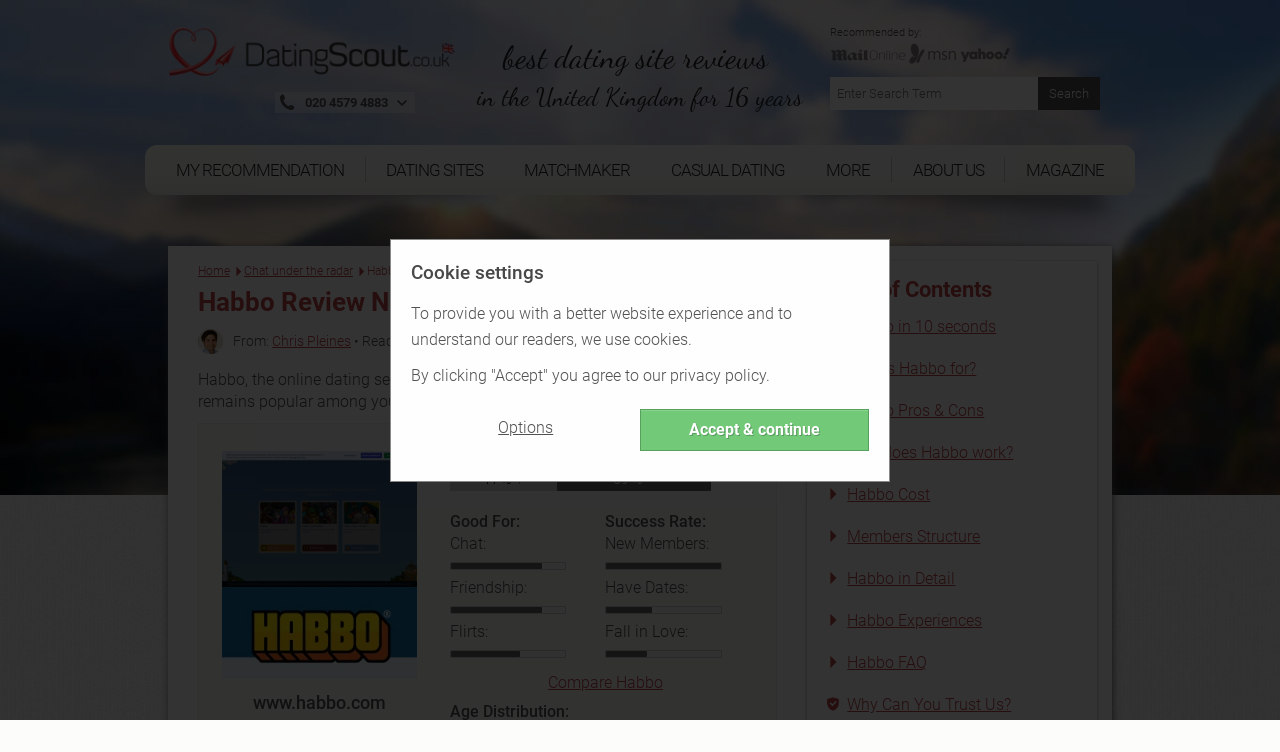

--- FILE ---
content_type: text/html; charset=UTF-8
request_url: https://www.datingscout.co.uk/habbo/review
body_size: 40549
content:
<!-- cached habbo-review-6622826f36baeadbb22ebb2f8778cc8b  --><!DOCTYPE html><!--[if lt IE 7 ]><html data-original-request="https://www.datingscout.co.uk/habbo/review" class="ie ie6 lt-ie9 lt-ie8 lt-ie7" lang="en-gb"><![endif]--><!--[if IE 7 ]><html data-original-request="https://www.datingscout.co.uk/habbo/review" class="ie ie7 lt-ie9 lt-ie8 lt-ie7" lang="en-gb"><![endif]--><!--[if IE 8 ]><html data-original-request="https://www.datingscout.co.uk/habbo/review" class="ie ie8 lt-ie9 lt-ie8" lang="en-gb"><![endif]--><!--[if IE 9 ]><html data-original-request="https://www.datingscout.co.uk/habbo/review" class="ie ie9 lt-ie9" lang="en-gb"><![endif]--><!--[if gt IE 9 ]><html data-original-request="https://www.datingscout.co.uk/habbo/review" class="ie" lang="en-gb"><![endif]--><!--[if !(IE)]><!--><html data-original-request="https://www.datingscout.co.uk/habbo/review" class="" lang="en-gb"><!--<![endif]--><head><meta name="robots" content="max-image-preview:large"><meta http-equiv="Content-Type" content="text/html;charset=UTF-8"><title>Habbo Review November 2025: Is Habbo your kind of game? - DatingScout</title><link rel="dns-prefetch" href="//www.datingscout.co.uk"><link rel="dns-prefetch" href="//t.datingscout.co.uk"><link rel="dns-prefetch" href="https://zztrk.net"><link rel='dns-prefetch' href='//cdn.usefathom.com' /><meta name="title"          content="Habbo Review November 2025: Is Habbo your kind of game? - DatingScout"/><meta name="description" content="✅ Dive into fall dating with Habbo - an in-depth review reveals your next gaming romance. ✅"/><meta name="viewport" content="width=device-width, initial-scale=1.0"/><meta http-equiv="X-UA-Compatible" content="IE=edge"><meta http-equiv="content-language" content="en-gb"><link rel="canonical" href="https://www.datingscout.co.uk/habbo/review"/><meta property="og:title"          content="Habbo Review November 2025: Is Habbo your kind of game? - DatingScout"/><meta property="og:locale" content="en_GB"/><meta property="og:image" content="https://www.datingscout.co.uk/b6/image/upload/ds/upload/reviews/ENG/habbo/habbo-logo.png" data-addsearch="no_crop"/><meta property="og:image:secure_url" content="https://www.datingscout.co.uk/b6/image/upload/ds/upload/reviews/ENG/habbo/habbo-logo.png" data-addsearch="no_crop"/><meta name="twitter:image" content="https://www.datingscout.co.uk/b6/image/upload/ds/upload/reviews/ENG/habbo/habbo-logo.png"/><meta property="og:url" content="https://www.datingscout.co.uk/habbo/review"/><meta property="og:description" content="✅ Dive into fall dating with Habbo - an in-depth review reveals your next gaming romance. ✅"/><meta name="application-name" content="DatingScout"><link rel="preload" as="font" type="font/woff2" crossorigin          href="/static/fonts/roboto-v16-latin-100.woff2"><link rel="preload" as="font" type="font/woff2" crossorigin          href="/static/fonts/roboto-v16-latin-300.woff2"><link rel="preload" as="font" type="font/woff2" crossorigin          href="/static/fonts/roboto-v16-latin-500.woff2"><link rel="preload" as="font" type="font/woff2" crossorigin          href="/static/fonts/roboto-v16-latin-700.woff2"><link rel="preload" as="font" type="font/woff2" crossorigin          href="/static/fonts/dancing-script-v8-latin-regular.woff2"><link rel="preload" as="font" type="font/woff" crossorigin          href="/static/fonts/zzicons.woff"><link rel="icon" type="image/png" href="/favicon-196x196.png" sizes="196x196"><link rel="icon" type="image/png" href="/favicon-160x160.png" sizes="160x160"><link rel="icon" type="image/png" href="/favicon-96x96.png" sizes="96x96"><link rel="icon" type="image/png" href="/favicon-16x16.png" sizes="16x16"><link rel="icon" type="image/png" href="/favicon-32x32.png" sizes="32x32"><link rel="icon" type="image/x-icon" href="/favicon.ico"><meta name="robots" content="index, follow"><style type="text/css" id="critical">@font-face{font-family:Roboto;font-style:normal;font-weight:100;src:url(/static/fonts/roboto-v16-latin-100.eot);src:local("Roboto"),local("Roboto Thin"),local("Roboto-Thin"),local("Arial, Helvetica, sans-serif"),url(/static/fonts/roboto-v16-latin-100.eot?#iefix) format("embedded-opentype"),url(/static/fonts/roboto-v16-latin-100.woff2) format("woff2"),url(/static/fonts/roboto-v16-latin-100.woff) format("woff"),url(/static/fonts/roboto-v16-latin-100.ttf) format("truetype"),url(/static/fonts/roboto-v16-latin-100.svg#Roboto) format("svg");font-display:swap}@font-face{font-family:Roboto;font-style:normal;font-weight:300;src:url(/static/fonts/roboto-v16-latin-300.eot);src:local("Roboto"),local("Roboto Light"),local("Roboto-Light"),local("Arial, Helvetica, sans-serif"),url(/static/fonts/roboto-v16-latin-300.eot?#iefix) format("embedded-opentype"),url(/static/fonts/roboto-v16-latin-300.woff2) format("woff2"),url(/static/fonts/roboto-v16-latin-300.woff) format("woff"),url(/static/fonts/roboto-v16-latin-300.ttf) format("truetype"),url(/static/fonts/roboto-v16-latin-300.svg#Roboto) format("svg");font-display:swap}@font-face{font-family:Roboto;font-style:normal;font-weight:500;src:url(/static/fonts/roboto-v16-latin-500.eot);src:local("Roboto"),local("Roboto Medium"),local("Roboto-Medium"),local("Arial, Helvetica, sans-serif"),url(/static/fonts/roboto-v16-latin-500.eot?#iefix) format("embedded-opentype"),url(/static/fonts/roboto-v16-latin-500.woff2) format("woff2"),url(/static/fonts/roboto-v16-latin-500.woff) format("woff"),url(/static/fonts/roboto-v16-latin-500.ttf) format("truetype"),url(/static/fonts/roboto-v16-latin-500.svg#Roboto) format("svg");font-display:swap}@font-face{font-family:Roboto;font-style:normal;font-weight:700;src:url(/static/fonts/roboto-v16-latin-700.eot);src:local("Roboto"),local("Roboto Bold"),local("Roboto-Bold"),local("Arial, Helvetica, sans-serif"),url(/static/fonts/roboto-v16-latin-700.eot?#iefix) format("embedded-opentype"),url(/static/fonts/roboto-v16-latin-700.woff2) format("woff2"),url(/static/fonts/roboto-v16-latin-700.woff) format("woff"),url(/static/fonts/roboto-v16-latin-700.ttf) format("truetype"),url(/static/fonts/roboto-v16-latin-700.svg#Roboto) format("svg");font-display:swap}@font-face{font-family:"Dancing Script";font-style:normal;font-weight:400;src:url(/static/fonts/dancing-script-v8-latin-regular.eot);src:local("Roboto"),local("Dancing Script Regular"),local("DancingScript-Regular"),local("Arial, Helvetica, sans-serif"),url(/static/fonts/dancing-script-v8-latin-regular.eot?#iefix) format("embedded-opentype"),url(/static/fonts/dancing-script-v8-latin-regular.woff2) format("woff2"),url(/static/fonts/dancing-script-v8-latin-regular.woff) format("woff"),url(/static/fonts/dancing-script-v8-latin-regular.ttf) format("truetype"),url(/static/fonts/dancing-script-v8-latin-regular.svg#DancingScript) format("svg");font-display:swap}.site-header>.wrap:after{content:" ";display:block;clear:both}.site-header{position:relative;right:0;left:0;top:0;height:auto;padding-top:230px;transition:right .2s linear,left .2s linear;-webkit-backface-visibility:hidden;backface-visibility:hidden;background-size:cover}.site-header.main-category{padding-top:270px}@media only screen and (min-width:375px){.site-header.main-category{padding-top:290px}}@media only screen and (min-width:500px){.site-header.main-category{padding-top:300px}}@media only screen and (min-width:768px){.site-header.main-category{padding-top:150px}}@media only screen and (min-width:960px){.site-header.main-category{padding-top:0}}@media only screen and (min-width:375px){.site-header{padding-top:260px}}@media only screen and (min-width:500px){.site-header{padding-top:280px}}@media only screen and (min-width:768px){.site-header{position:relative;height:auto;-webkit-transform:none;-ms-transform:none;transform:none;z-index:inherit!important;padding-top:100px}}@media only screen and (min-width:960px){.site-header{padding-top:0}}.site-header.emotion{padding-top:75px;max-width:1700px;margin:auto}@media only screen and (min-width:960px){.site-header.emotion{padding-top:0}}@media only screen and (min-width:768px) and (max-width:959px){.site-header.emotion.bg-position-right,.site-header.emotion.bg-position-right .alt-bg{background-position-x:0}}@media only screen and (min-width:0) and (max-width:767px){.site-header.studies{padding-top:100px;padding-bottom:240px}.site-header.studies.no-studies-header{padding-bottom:20px}.site-header.studies .studies-intro-desktop{background:0 0;box-shadow:none;padding-top:100px}.site-header.studies .intro .block.half-width{background:0 0;max-width:none;margin-bottom:0}.site-header.studies .intro .block.half-width .main-heading{background:0 0;box-shadow:none;text-align:center;margin:auto}.site-header.studies .intro .block.half-width .main-heading .breadcrumbs,.site-header.studies .intro .block.half-width .main-heading .heading-flag,.site-header.studies .intro .block.half-width .main-heading:before{display:none}.site-header.studies .intro .block.half-width .main-heading h1{font-size:24px;font-weight:700;line-height:30px}.site-header.studies .intro .block.half-width .content{background:0 0;box-shadow:none;padding-top:0}.site-header.studies .intro .block.half-width .content p{text-align:center;color:#fff;text-shadow:1px 1px 2px #6d6d6d;font-size:20px;line-height:1.42857;margin-bottom:0}.site-header.site-header-article{padding-top:340px}}@media only screen and (min-width:768px) and (max-width:959px){.site-header.site-header-short-review{padding-top:80px}}.site-header.home{padding-top:80px;padding-bottom:40px;z-index:inherit}@media only screen and (min-width:500px){.site-header.home{padding-top:100px}}.site-header.home.barometer{padding-bottom:20px}.site-header.home.barometer .home-intro .home-heading h1{font-size:25px;padding-left:100px}@media only screen and (min-width:768px){.site-header.home{padding-top:0}.site-header.home.barometer .home-intro{min-height:0;padding-bottom:25px}.site-header.home.barometer .home-intro .home-heading h1{font-size:30px;padding-left:80px}}.site-header.home.barometer .home-intro .barometer-heading h1{padding-left:20px;text-align:left}@media only screen and (min-width:768px){.site-header.home.barometer .home-intro .barometer-heading h1{padding-left:0}}@media only screen and (min-width:960px){.site-header.home.barometer .home-intro .barometer-heading h1{padding-left:120px}}.site-header>.wrap{position:fixed;top:0;left:0;width:100%;z-index:10000;max-width:960px;transition:top .2s ease-in-out}.site-header>.wrap.nav-up{top:-70px}@media only screen and (min-width:375px) and (max-width:959px){.site-header>.wrap.scrolled,.site-header>.wrap.scrolled .logo .logo-holder{height:52px}}@media only screen and (min-width:375px) and (max-width:959px) and (min-width:768px) and (max-width:959px){.site-header>.wrap.scrolled .logo .logo-holder{height:61px}}@media only screen and (min-width:375px) and (max-width:959px){.site-header>.wrap.scrolled .logo img{width:auto;height:48px;padding-top:4px}}@media only screen and (min-width:375px) and (max-width:959px) and (min-width:768px) and (max-width:959px){.site-header>.wrap.scrolled .logo img{width:auto;height:58px;padding-top:4px}}@media only screen and (min-width:768px){.site-header.home.barometer .home-intro .barometer-heading-speech h1{padding-left:150px}.site-header>.wrap{height:95px}}@media only screen and (min-width:768px) and (min-width:768px) and (max-width:959px){.site-header>.wrap.scrolled{height:61px}.site-header>.wrap.scrolled .slogan{padding-top:10px}.site-header>.wrap.scrolled .slogan .slogan-first-line{font-size:25px;line-height:25px}.site-header>.wrap.scrolled .slogan .slogan-second-line{padding-left:18px;font-size:17px;line-height:17px}}@media only screen and (min-width:1240px){.site-header>.wrap{width:1140px;margin:0 auto}}.site-header .logo{width:100%;transition:all .1s linear}@media only screen and (min-width:960px){.site-header>.wrap{position:relative;margin:0 auto;height:auto;z-index:1010}.site-header>.wrap.scrolled{height:auto}.site-header>.wrap.scrolled .slogan .slogan-first-line{font-size:32px}.site-header>.wrap.scrolled .slogan .slogan-second-line{display:inline}.site-header .logo{float:none;margin:0;padding:20px 0 30px}.site-header .logo .media-holder img,.site-header .logo .media-holder source{padding-top:0;margin-top:-5px;padding-bottom:1px}}.site-header .logo img{transition:all .1s linear;-webkit-transform:translateZ(0);transform:translateZ(0);-webkit-font-smoothing:subpixel-antialiased;width:auto;height:48px;padding-top:4px;max-width:100%}@media only screen and (min-width:375px){.site-header .logo img{width:auto;height:65px}}@media only screen and (min-width:500px){.site-header .logo img{width:auto;height:90px}}@media only screen and (min-width:768px){.site-header .logo img{width:auto;height:76px}.site-header .logo .slogan{padding-top:15px}}@media only screen and (min-width:960px){.site-header .logo img{width:auto;height:auto;display:inline-block;vertical-align:baseline}}.site-header .logo .logo-helper{display:none}@media only screen and (min-width:960px){.site-header .logo .logo-helper{display:inline-block;height:100%;vertical-align:bottom}}.site-header .logo .logo-holder{height:52px;text-align:left;transition:all .1s linear}@media only screen and (min-width:0) and (max-width:959px){.site-header .logo .logo-holder .logo-vertical{width:100%}.site-header .logo .logo-holder .logo-vertical amp-img,.site-header .logo .logo-holder .logo-vertical img,.site-header .logo .logo-holder .logo-vertical picture{display:block;margin:auto}}@media only screen and (min-width:375px){.site-header .logo .logo-holder{height:75px}}@media only screen and (min-width:500px){.site-header .logo .logo-holder{height:90px}}@media only screen and (min-width:0) and (max-width:767px){.site-header .logo .logo-holder{padding-left:52px}}@media only screen and (min-width:768px) and (max-width:959px){.site-header .logo .logo-holder{height:100px;padding-left:62px}}.site-header .logo .slogan{font-family:"Dancing Script",cursive;font-size:25px;text-align:left;color:#242424;white-space:nowrap}@media only screen and (min-width:960px){.site-header .logo .logo-holder{text-align:left;padding-right:0}.site-header .logo .logo-holder .logo-vertical{display:block;height:90px;white-space:nowrap}.site-header .logo .logo-holder.logo-with-helpline-box{margin-top:-15px}.site-header .logo .slogan{text-align:center}}.site-header .logo .slogan .slogan-first-line{transition:all .1s linear;font-size:32px}.site-header .logo .slogan .slogan-second-line{transition:all .1s linear;padding-left:9px}.site-header .alt-bg{position:fixed;left:0;width:100%;top:0;overflow:hidden;height:52px;z-index:9000;display:none;transition:top .2s ease-in-out}.site-header .alt-bg.nav-up{top:-70px}.site-header .alt-bg.scrolled{box-shadow:1px 1px 5px #525252;height:52px}@media only screen and (min-width:375px){.site-header .alt-bg{height:75px}}@media only screen and (min-width:500px){.site-header .alt-bg{height:90px}}@media only screen and (min-width:768px){.site-header .alt-bg{height:95px;background:0 0}}@media only screen and (min-width:768px) and (max-width:959px){.site-header .alt-bg.scrolled{height:61px}}.site-header .alt-bg img{width:100%;height:auto;max-width:none}@media only screen and (min-width:960px){.site-header .alt-bg{display:none!important}.site-header .header-col-left{width:320px}.site-header .header-col-center{width:340px;padding-right:0;padding-left:0}.site-header .header-col-right{width:310px;padding:0}}.media-holder{max-width:300px;float:right;padding:0 15px;position:relative;width:100%;margin-top:5px;display:none}.media-holder-mobile img,.media-holder-tablet img{max-width:170px;padding-bottom:1px;opacity:.7}.media-holder img{opacity:.45;width:180px!important;margin-top:0!important;padding-bottom:1px}.media-holder .sponsors-title{font-size:11px;display:block;width:100%}@media only screen and (min-width:960px){.media-holder{display:block}}.sponsors-title{font-size:12px;display:inline-block}.media-holder-mobile{width:100%;float:none;margin:auto;display:block}.media-holder-mobile .sponsors-title{display:block}@media only screen and (min-width:768px){.media-holder-mobile{display:none}}.media-holder-tablet{display:none;margin:-3px 5px 5px;text-align:center;width:100%;line-height:24px}@media only screen and (min-width:768px) and (max-width:959px){.media-holder-tablet{display:inline-block}}.media-holder-absolute{position:absolute;left:auto;right:15px;padding:2px 11px 4px;background:rgba(255,255,255,.4);top:-176px}@media only screen and (min-width:500px){.media-holder-absolute{right:10%}}@media only screen and (min-width:600px){.media-holder-absolute{right:18%}}.media-holder-absolute img{width:138px;opacity:.7;padding-bottom:1px}.main-nav .menu-list-btn:hover,.main-nav .menu-list-item.active .menu-list-btn,.main-nav .menu-list-item.active .menu-list-link,.main-nav .menu-list-link:hover{opacity:1}.media-holder-absolute .sponsors-title{display:block;font-size:11px}@media only screen and (min-width:768px){.media-holder-absolute{display:none}}.media-holder-absolute.media-holder-absolute-article{top:-270px}@media only screen and (min-width:0) and (max-width:599px){.media-holder-absolute.media-holder-absolute-short-review{right:30px}}@media only screen and (min-width:0) and (max-width:767px){.mvp-header-logo img,.mvp-header-sponsor img{width:100%!important;height:100%!important}}.main-nav{position:fixed;top:0;left:0;width:268px;-webkit-transform:translate(-268px,0);-ms-transform:translate(-268px,0);transform:translate(-268px,0);-webkit-font-smoothing:subpixel-antialiased;-webkit-backface-visibility:hidden;height:100vh;background:#bd464a;transition:-webkit-transform .2s linear;transition:transform .2s linear;font-size:14px;z-index:100}@media only screen and (min-width:960px){.main-nav{transition:none!important;position:relative;height:auto;-webkit-transform:translate(0,0)!important;-ms-transform:translate(0,0)!important;transform:translate(0,0)!important;-webkit-font-smoothing:subpixel-antialiased;background:0 0;display:block;width:990px;margin-left:-15px;font-weight:400;font-size:15px;overflow:visible}}.resize-active .main-nav{transition:none!important}.nav-active .main-nav{-webkit-transform:translate(0,0);-ms-transform:translate(0,0);transform:translate(0,0);-webkit-font-smoothing:subpixel-antialiased;box-shadow:-2px 0 12px #525252}.main-nav .menu-list{padding-left:0;overflow:auto;height:100%;padding-bottom:105px}@media only screen and (min-width:960px){.main-nav .menu-list{background:#fcfbf7;background:linear-gradient(to bottom,#fcfbf7 0,#fcfbf7 59%,#edede5 100%);-webkit-flex-wrap:wrap;display:-ms-flexbox;display:flex;-ms-flex-wrap:wrap;flex-wrap:wrap;padding-bottom:0;padding-right:11px;padding-left:11px;border-radius:12px;position:relative;overflow:visible;height:50px;margin-bottom:50px}.main-nav .menu-list:after,.main-nav .menu-list:before{z-index:-1;position:absolute;content:"";bottom:12px;left:30px;width:50%;top:50%;max-width:300px;background:#525252;box-shadow:0 15px 20px #525252;-webkit-transform:rotate(-4deg);-ms-transform:rotate(-4deg);transform:rotate(-4deg)}.main-nav .menu-list:after{-webkit-transform:rotate(4deg);-ms-transform:rotate(4deg);transform:rotate(4deg);right:30px;left:auto}}.main-nav .menu-list-item{border-bottom:1px solid #d0686c;border-left:3px solid #8b3f42;position:relative;list-style-type:none}@media only screen and (min-width:0) and (max-width:959px){.main-nav .menu-list-item.active .menu-list-btn,.main-nav .menu-list-item.active .menu-list-link{background:#8b3f42}}@media only screen and (min-width:375px) and (max-width:959px){.main-nav .menu-list-item.desktop-only{display:none}}.main-nav .menu-list-item .menu-list-sub-title{color:#e2a7a9;font-size:16px;padding-top:15px;padding-bottom:5px}@media only screen and (min-width:960px){.main-nav .menu-list-item{color:#fff;float:left;border-bottom:0;border-left:0;text-align:center;padding-top:12px;-ms-flex:1 1 auto;flex:1 1 auto;position:relative;font-family:Roboto,sans-serif;font-size:16px}.main-nav .menu-list-item.mobile-only{display:none}.main-nav .menu-list-item.has-secondary-list{position:relative}.main-nav .menu-list-item.has-secondary-list.menu-position-outer-right .menu-list-toggle{right:-30px}.main-nav .menu-list-item.has-secondary-list.menu-position-outer-right .menu-list-toggle.big-sub{right:-220px}.main-nav .menu-list-item.has-secondary-list.menu-position-inner-right .menu-list-toggle{right:-60px}.main-nav .menu-list-item.has-secondary-list.menu-position-inner-left .menu-list-toggle{right:inherit;left:-60px}.main-nav .menu-list-item.has-secondary-list.menu-position-outer-left .menu-list-toggle{right:inherit;left:-30px}.main-nav .menu-list-item.has-secondary-list .menu-list-toggle{position:absolute;padding-top:10px;top:50px;right:-30px}.main-nav .menu-list-item.has-secondary-list .menu-list-toggle.big-sub{right:-220px}.main-nav .menu-list-item.has-secondary-list .menu-list-toggle .menu-list--secondary{background:url(/static/images/original/bg_navigation_sub.png) #fcfbf7;padding:40px 40px 20px 110px;border-radius:12px;box-shadow:1px 1px 10px #6d6d6d,inset 0 0 10px rgba(109,109,109,.2)}.main-nav .menu-list-item.has-secondary-list .menu-list-toggle .menu-list--secondary:after{background-image:url(/static/images/sprites.png);background-position:0 0;width:107px;height:68px;content:"";position:absolute;left:0;top:10px}}@media only screen and (min-width:960px) and (-webkit-min-device-pixel-ratio:2),only screen and (min-width:960px) and (min-resolution:192dpi){.main-nav .menu-list-item.has-secondary-list .menu-list-toggle .menu-list--secondary:after{background-image:url(/static/images/sprites@2x.png);background-size:264px 223px}}@media only screen and (min-width:960px) and (min-width:960px){.main-nav .menu-list-item.has-secondary-list .menu-list-toggle .menu-list--secondary .menu-list-sub-title{color:#525252;font-size:20px;text-align:left;padding-bottom:5px;padding-top:0;margin-bottom:5px;margin-left:4px;padding-right:40px;display:block;white-space:nowrap;font-weight:500;font-family:Roboto,Arial,Helvetica,sans-serif}.main-nav .menu-list-item.has-secondary-list .menu-list-toggle .menu-list--secondary .menu-list-sub-title:not(:first-child){margin-top:35px}}@media only screen and (min-width:960px){.main-nav .menu-list-item.has-secondary-list .menu-list-toggle .menu-list--secondary .menu-list--secondary-item{border:0}.main-nav .menu-list-item.has-secondary-list .menu-list-toggle .menu-list--secondary .menu-list--secondary-item .menu-list--secondary-link:hover{background:0 0}.main-nav .menu-list-item.has-secondary-list .menu-list-toggle .menu-list--secondary .menu-list--secondary-item .menu-list--secondary-link:hover .menu-list--secondary-title{color:#fcfbf7;background:#bd464a}.main-nav .menu-list-item.has-secondary-list .menu-list-toggle .menu-list--secondary .menu-list--secondary-item .menu-list--secondary-link:hover .menu-list--secondary-icon{color:#fcfbf7}.main-nav .menu-list-item.has-secondary-list .menu-list-toggle .menu-list--secondary .menu-list--secondary-item.active .menu-list--secondary-link{background:0 0}.main-nav .menu-list-item.has-secondary-list .menu-list-toggle .menu-list--secondary .menu-list--secondary-item.active .menu-list--secondary-link .menu-list--secondary-title{color:#fcfbf7;background:#bd464a}.main-nav .menu-list-item.has-secondary-list .menu-list-toggle .menu-list--secondary .menu-list--secondary-item.active .menu-list--secondary-link .menu-list--secondary-icon{color:#fcfbf7}.main-nav .menu-list-item.has-secondary-list .menu-list-toggle .menu-list--secondary .menu-list--secondary-item .menu-list--secondary-icon,.main-nav .menu-list-item.has-secondary-list .menu-list-toggle .menu-list--secondary .menu-list--secondary-item .menu-list--secondary-title{color:#bd464a;text-align:left;font-size:18px}.main-nav .menu-list-item.has-secondary-list .menu-list-toggle .menu-list--secondary .menu-list--secondary-item .menu-list--secondary-title{white-space:nowrap;line-height:27px;padding-top:2px}.main-nav .menu-list-item.has-secondary-list .menu-list-toggle .menu-list--secondary .menu-list--secondary-item .menu-list--secondary-desc{display:none}.main-nav .menu-list-item.has-secondary-list:hover .menu-list-toggle{display:block}.main-nav .menu-list-item.has-secondary-list:hover.has-secondary-list:before{position:absolute;content:"";width:0;height:0;bottom:-11px;left:50%;margin-left:-10px;z-index:1;border-style:solid;border-width:0 10px 7px;border-color:transparent transparent #edede5;-moz-transform:scale(.9999)}.main-nav .menu-list-item.active .menu-list-title,.main-nav .menu-list-item:hover .menu-list-title{background-color:#bd464a;color:#fcfbf7;position:relative;margin-top:4px;height:54px;box-shadow:0 3px 8px rgba(0,0,0,.2)}.main-nav .menu-list-item.active .menu-list-title:before,.main-nav .menu-list-item:hover .menu-list-title:before{position:absolute;content:"";height:5px;top:-5px;left:0;right:0;background-color:#bd464a}.main-nav .menu-list-item.active .menu-list-title:after,.main-nav .menu-list-item:hover .menu-list-title:after{position:absolute;content:"";top:-5px;right:-5px;width:0;height:0;border-style:solid;border-width:5px 0 0 5px;border-color:transparent transparent transparent #8b3f42;color:#8b3f42;-webkit-transform:rotate(360deg)}}.main-nav .menu-list-item.is-active{border-left-color:#d0686c}.main-nav .menu-list-item.is-active:before{content:"";position:absolute;left:-3px;top:-1px;width:2px;height:1px;background-color:#d0686c}.main-nav .menu-list-item.is-active .menu-list-toggle{display:block}.main-nav .menu-list-toggle{display:none}@media only screen and (min-width:0) and (max-width:959px){.main-nav .menu-list-item.has-secondary-list.active .menu-list-toggle{display:block}}.main-nav .menu-list-icon{position:absolute;left:16px;top:50%;font-size:17px;height:24px;margin-top:-22px}.main-nav .menu-list-icon.small-icon{font-size:17px;left:16px}@media only screen and (min-width:960px){.main-nav .menu-list-icon{display:none}}.main-nav .menu-list-btn,.main-nav .menu-list-link{text-decoration:none;color:#fff;height:50px;line-height:50px;display:block;transition:none}@media only screen and (min-width:960px){.main-nav .menu-list-btn.menu-border-right,.main-nav .menu-list-btn.ungrouped-link,.main-nav .menu-list-link.menu-border-right,.main-nav .menu-list-link.ungrouped-link{border-right:1px solid rgba(155,155,155,.5)}.main-nav .menu-list-btn,.main-nav .menu-list-link{-webkit-align-items:center;-webkit-box-align:center;-webkit-box-pack:center;-webkit-justify-content:center;-ms-flex-align:center;align-items:center;-ms-flex-pack:center;justify-content:center;display:-ms-flexbox;display:flex;height:25px;line-height:25px}.main-nav .menu-list-btn.menu-list-link-inner,.main-nav .menu-list-link.menu-list-link-inner{width:100%}.main-nav .menu-list-btn.menu-list-link-last,.main-nav .menu-list-link.menu-list-link-last{border-right:0}.main-nav .menu-list-btn .menu-list-icon.small-icon,.main-nav .menu-list-link .menu-list-icon.small-icon{margin-top:-22px}.main-nav .menu-list-btn.has-description,.main-nav .menu-list-link.has-description{padding:0}}@media only screen and (min-width:0) and (max-width:767px){.main-nav .menu-list-btn:hover,.main-nav .menu-list-link:hover{background:#8b3f42}}@media only screen and (min-width:768px) and (max-width:959px){.main-nav .menu-list-btn:hover,.main-nav .menu-list-link:hover{background:#8b3f42}}.main-nav .menu-list-btn.has-description,.main-nav .menu-list-link.has-description{line-height:1;padding:0}.main-nav .menu-list-btn.has-description .menu-list-icon,.main-nav .menu-list-link.has-description .menu-list-icon{margin-top:-12px}.main-nav .menu-list-btn.has-description .menu-list-icon.small-icon,.main-nav .menu-list-link.has-description .menu-list-icon.small-icon{margin-top:-9px}@media only screen and (min-width:0) and (max-width:959px){.main-nav .menu-list-btn.has-description .menu-list-link,.main-nav .menu-list-link.has-description .menu-list-link{padding-top:12px}}.main-nav .menu-list-btn.has-description .menu-list-title,.main-nav .menu-list-link.has-description .menu-list-title{line-height:1}.main-nav .menu-list-btn{width:100%;text-align:left;position:relative;cursor:pointer;border:0;background-color:#bd464a;line-height:50px}.main-nav .menu-list-btn.has-description{padding-top:0}.main-nav .menu-list-desc,.main-nav .menu-list-title{padding-left:50px}.main-nav .menu-list-title{line-height:50px}@media only screen and (min-width:960px){.main-nav .menu-list-btn.has-description .menu-list-title,.main-nav .menu-list-link.has-description .menu-list-title{line-height:50px}.main-nav .menu-list-btn{text-align:center;background-color:transparent}.main-nav .menu-list-title{color:#242424;padding:0;cursor:pointer;text-transform:uppercase;font-size:17px;letter-spacing:-1px;width:93%}}.main-nav .menu-list-desc{font-size:11px;line-height:16px;opacity:.8;display:block;color:#fff}.main-nav .menu-list--secondary{padding-left:45px}.main-nav .menu-list--secondary-icon{position:absolute;top:50%;font-size:20px;margin-top:-18px;left:10px}@media only screen and (min-width:960px){.main-nav .menu-list-desc{display:none}.main-nav .menu-list--secondary-icon{left:4px;margin-top:-15px}}.main-nav .menu-list--secondary-item{border-top:1px solid #d0686c;border-left:0;position:relative;list-style-type:none}.main-nav .menu-list--secondary-item:first-of-type{border-top:1px solid #d0686c}.main-nav .menu-list--secondary-link{text-decoration:none;color:#fff;padding:5px 0!important;height:40px;line-height:40px;display:block;cursor:pointer;transition:none}.main-nav .menu-list--secondary-link:hover{opacity:1;background:#8b3f42}@media only screen and (min-width:0) and (max-width:767px){.main-nav .menu-list--secondary-link:hover{background:#8b3f42}}.main-nav .menu-list--secondary-link.has-description{line-height:1;padding:10px 0}.main-nav .menu-list--secondary-link.has-description .menu-list--secondary-icon{margin-top:-10px}.main-nav .menu-list--secondary-link.has-description .menu-list--secondary-title{line-height:1.2}@media only screen and (min-width:960px){.main-nav .menu-list--secondary-link{height:35px}.main-nav .menu-list--secondary-link.has-description .menu-list--secondary-icon{margin-top:-7px}.main-nav .menu-list--secondary-link.has-description .menu-list--secondary-title{line-height:inherit}}.main-nav .menu-list--secondary-title{padding-left:40px;padding-right:5px;font-size:12px;line-height:30px}@media only screen and (min-width:960px){.main-nav .menu-list--secondary-title{padding-left:28px}}.main-nav .menu-list--secondary-desc{font-size:10px;opacity:.8;padding-left:40px}@media only screen and (min-width:960px){.lt-ie9 .menu-list{padding-left:30px!important;padding-right:30px!important;-ms-overflow-style:none}.lt-ie9 .menu-list-item{float:none!important;display:inline-block;padding:0 3px!important;min-width:12%!important;white-space:nowrap}.lt-ie9 .menu-list-item.has-secondary-list:before{bottom:-36px!important}}@media only screen and (min-width:960px) and (min-width:1240px){.lt-ie9 .menu-list-item{padding:0 10px!important}}@media only screen and (min-width:960px){.lt-ie9 .menu-list-item .menu-list-btn,.lt-ie9 .menu-list-item .menu-list-link{border-right:0!important}.lt-ie9 .menu-list-item .menu-list-title{width:100%!important;padding-left:10px!important;padding-right:10px!important}}.menu-search{padding:15px;position:relative;width:100%;font-size:13px;line-height:19px}@media only screen and (min-width:0) and (max-width:959px){.main-nav .menu-list--secondary-item.active{background:#8b3f42}.menu-search{padding:9px;font-size:15px;line-height:22px}}@media only screen and (min-width:960px){.menu-search{display:none}.menu-search.top-search{display:block;margin-top:20px;max-width:300px;float:right}.menu-search.top-search.has-sponsors{margin-top:0;padding:0 15px}.menu-search.top-search.has-sponsors .menu-search-submit{top:0}}.menu-search.not-found-search{display:block;padding-bottom:50px;padding-left:0}.menu-search.not-found-search .menu-search-text{border:1px solid #9b9b9b;box-shadow:none}.menu-search.not-found-search .menu-search-submit{border:1px solid #525252}.menu-search-text{width:100%;padding:7px 69px 7px 7px;border:0;box-shadow:0 0 15px rgba(0,0,0,.03);outline:0}@media all and (-ms-high-contrast:none),(-ms-high-contrast:active){.menu-search-text{padding-top:8px;padding-bottom:9px}}.menu-search-submit{position:absolute;top:15px;right:15px;background:#525252;width:62px;border:0;padding:7px;color:#fff}.menu-search-submit:hover{background:rgb(79.45,79.45,79.45)}.menu-search-submit:active{padding:8px 6px 6px 8px;box-shadow:inset 1px 1px 4px rgba(0,0,0,.3)}.nav-opener{position:absolute;top:0;left:268px;width:52px;height:52px;background:#bd464a;font-size:10px;text-transform:uppercase;text-align:center;overflow:hidden;cursor:pointer;transition:top .2s ease-in-out}.nav-opener.nav-up{top:-70px}@media only screen and (min-width:768px){.nav-opener{font-size:11px;width:61px;height:61px}}.nav-opener .line,.nav-opener:after,.nav-opener:before{background:#fff;position:absolute;left:13px;right:13px;height:5px;margin-top:-2px;transition:all .2s linear;overflow:hidden;text-indent:-9999px}@media only screen and (min-width:768px){.nav-opener .line,.nav-opener:after,.nav-opener:before{position:absolute;top:23px;left:16px;right:16px;height:5px}}.nav-opener:after,.nav-opener:before{content:"";top:12px}@media only screen and (min-width:768px){.nav-opener:after,.nav-opener:before{top:14px}}.nav-active .nav-opener:after,.nav-active .nav-opener:before{-webkit-transform:rotate(45deg);-ms-transform:rotate(45deg);transform:rotate(45deg);top:50%;left:13px;right:13px}.nav-opener:after{top:30px}@media only screen and (min-width:768px){.nav-active .nav-opener:after,.nav-active .nav-opener:before{right:15px;left:15px}.nav-opener:after{top:32px}}.nav-active .nav-opener:after{-webkit-transform:rotate(-45deg);-ms-transform:rotate(-45deg);transform:rotate(-45deg)}.nav-opener .line{top:21px}.nav-active .nav-opener .line{opacity:0}.nav-opener .text{color:#fff;line-height:15px;word-break:normal;-ms-hyphens:none;hyphens:none;position:absolute;bottom:2px;left:50%;-webkit-transform:translateX(-50%);-ms-transform:translateX(-50%);transform:translateX(-50%);transition:all .2s linear}@media only screen and (min-width:768px){.nav-opener .line{top:23px}.nav-opener .text{position:absolute;bottom:6px;left:50%}}.nav-active .nav-opener .text{bottom:-20px}@media only screen and (min-width:960px){.nav-opener{display:none}.sub-menu-groups-wrapper{display:-ms-inline-flexbox;display:inline-flex}.sub-menu-group-wrapper:nth-child(n+2){margin-left:18px}}.menu-list-link-linked{position:relative;cursor:pointer}@media only screen and (min-width:0) and (max-width:959px){.menu-list-sub-nav-opener{font-size:16px;display:none}.menu-list-link.menu-list-link-in-submenu{display:none;margin-left:45px;height:40px;line-height:40px}.menu-list-link.menu-list-link-in-submenu .menu-list-icon{position:absolute;top:50%;font-size:20px;margin-top:-18px;left:10px}.menu-list-link.menu-list-link-in-submenu .menu-list-link{font-size:12px;padding:5px 0!important;height:40px;line-height:40px}.menu-list-link.menu-list-link-in-submenu .menu-list-link .menu-list-title{line-height:30px;padding-left:40px}.menu-list-link.menu-list-link-in-submenu.has-description .menu-list-title{line-height:1.2}.menu-list-link.menu-list-link-in-submenu.has-description .menu-list-desc{font-size:10px;opacity:.8;padding-left:40px}}#addsearch-mobile-wrapper #header #addsearch-mobile-field{border-top:none!important;border-left:none!important;border-right:none!important;height:52px!important}#addsearch-mobile-wrapper #header>div{background:#bd464a!important;border-bottom:none!important;border-top:none!important;height:52px!important;width:52px!important}#addsearch-mobile-wrapper #header>div:after,#addsearch-mobile-wrapper #header>div:before{background:#fff;position:absolute;height:5px;margin-top:-3px;transition:all .2s linear;overflow:hidden;text-indent:-9999px;content:"";-webkit-transform:rotate(45deg);-ms-transform:rotate(45deg);transform:rotate(45deg);top:50%;left:13px;right:13px}.menu-search-add-search-button,.menu-search-add-search-button:active{background:#8b3f42;cursor:pointer!important;text-align:center;font-size:16px;margin:auto;display:block;border:2px solid #8a3034;width:100%;color:#fff;outline:0}#addsearch-mobile-wrapper #header>div:after{top:26px;-webkit-transform:rotate(-45deg);-ms-transform:rotate(-45deg);transform:rotate(-45deg)}.menu-search-add-search-button{padding:4px}@media only screen and (min-width:768px) and (max-width:959px){.menu-search-add-search-button{padding:8px}}.menu-search-add-search-button:active{padding:4px}@media only screen and (min-width:768px) and (max-width:959px){.menu-search-add-search-button:active{padding:8px}}.menu-search-add-search-button::-webkit-input-placeholder{color:#fff}.menu-search-add-search-button::-moz-placeholder{color:#fff}.menu-search-add-search-button:-ms-input-placeholder{color:#fff}.menu-search-add-search-button:-moz-placeholder{color:#fff}.menu-search-add-search-button:focus{outline:0}.menu-search-add-search-button:focus::-webkit-input-placeholder{color:transparent}.menu-search-add-search-button:focus::-moz-placeholder{color:transparent}.menu-search-add-search-button:focus:-ms-input-placeholder{color:transparent}.menu-search-add-search-button:focus:-moz-placeholder{color:transparent}@media only screen and (min-width:0) and (max-width:959px){#addsearch-results{top:52px!important}}</style><link type="text/css" rel="stylesheet" href="/static/css/style.min.css"><link type="text/css" rel="stylesheet"                  href="/static/css/review-analysis-v2.css"><script type="text/javascript">        var ZZSettings = {            lightboxCaption: 'Image %1 of %2',            sentryJsDns: 'https://0301659c65bd4647be2b0ed23bc4493e@app.getsentry.com/87590',            relatedProviderAlias: 'habbo',            relatedProviderImportance: '',            relatedTerm: '',            clickoutAvailable: 'NO_CLICKOUT',            template: 'provider_ds_analysis_v2',            country: 'uk',            domain: 'www.datingscout.co.uk'        };    </script><style>        /* mobile */        @media only screen and (max-width: 767px) and (min-width: 0) {            .site-header {                background-image: url('/static//images/seasons/autumn-small.jpg');            }            .site-header .alt-bg {                background-image: url('/static//images/seasons/autumn-small.jpg');            }        }        /* tablet */        @media only screen and (max-width: 959px) and (min-width: 768px) {            .site-header {                background-image: url('/static//images/seasons/autumn-medium.jpg');            ;            }            .site-header .alt-bg {                background-image: url('/static//images/seasons/autumn-medium.jpg');            ;            }        }        /* desktop */        @media only screen and (min-width: 960px) {            .site-header {                background-image: url('/static//images/seasons/autumn.jpg');            ;            }            .site-header .alt-bg {                background-image: url('/static//images/seasons/autumn.jpg');            ;            }        }        /* retina mobile */        @media only screen and (max-width: 767px) and (min-width: 0) and (-webkit-min-device-pixel-ratio: 2), only screen and (max-width: 767px) and (min-width: 0) and (-moz-min-device-pixel-ratio: 2), only screen and (max-width: 767px) and (min-width: 0) and (-o-min-device-pixel-ratio: 2/1), only screen and (max-width: 767px) and (min-width: 0) and (min-device-pixel-ratio: 2), only screen and (max-width: 767px) and (min-width: 0) and (min-resolution: 192dpi), only screen and (max-width: 767px) and (min-width: 0) and (min-resolution: 2dppx) {            .site-header {                background-image: url('/static//images/seasons/autumn-small@2x.jpg');            }            .site-header .alt-bg {                background-image: url('/static//images/seasons/autumn-small@2x.jpg');            }        }        /* retina tablet */        @media only screen and (max-width: 959px) and (min-width: 768px) and (-webkit-min-device-pixel-ratio: 2), only screen and (max-width: 959px) and (min-width: 768px) and (-moz-min-device-pixel-ratio: 2), only screen and (max-width: 959px) and (min-width: 768px) and (-o-min-device-pixel-ratio: 2/1), only screen and (max-width: 959px) and (min-width: 768px) and (min-device-pixel-ratio: 2), only screen and (max-width: 959px) and (min-width: 768px) and (min-resolution: 192dpi), only screen and (max-width: 959px) and (min-width: 768px) and (min-resolution: 2dppx) {            .site-header {                background-image: url('/static//images/seasons/autumn-medium@2x.jpg');            ;            }            .site-header .alt-bg {                background-image: url('/static//images/seasons/autumn-medium@2x.jpg');            ;            }        }        /* retina desktop */        @media only screen and (min-width: 960px) and (-webkit-min-device-pixel-ratio: 2), only screen and (min-width: 960px) and (-moz-min-device-pixel-ratio: 2), only screen and (min-width: 960px) and (-o-min-device-pixel-ratio: 2/1), only screen and (min-width: 960px) and (min-device-pixel-ratio: 2), only screen and (min-width: 960px) and (min-resolution: 192dpi), only screen and (min-width: 960px) and (min-resolution: 2dppx) {            .site-header {                background-image: url('/static//images/seasons/autumn@2x.jpg');            ;            }            .site-header .alt-bg {                background-image: url('/static//images/seasons/autumn@2x.jpg');            ;            }        }    </style></head><body class="inner-page"><div class="site-wrapper" id="top"><div class="page-holder"><header class="site-header"><div id="cookies-modal" class="modal modal-hide"><div class="modal-content table-container"><div class="modal-title">Cookie settings</div><p> To provide you with a better website experience and to understand our readers, we use cookies. </p><p>By clicking "Accept" you agree to our privacy policy.</p><div class="bottom-buttons"><a href="#" onclick="openCookiesSettingsModal(); return false;" class="settings-btn">Options</a><a href="#" onclick="cookiesSettingsSave(); return false;" class="btn btn-normal">Accept & continue</a></div></div></div><div id="cookies-settings-modal" class="modal modal-hide"><div class="modal-content table-container"><div class="modal-title">Cookie settings</div><p>Here you can specify which cookies you allow us to use. This can be changed at any time, simply by deleting all cookies.</p><div class="cookies-settings-checkboxes"><div class="cookies-settings-checkbox" id="cookies-settings-checkbox-marketing-block"><div class="cookies-settings-checkbox-header"><div class="cookies-settings-checkbox-block"><input class="cookies-settings-checkbox-switcher" type="checkbox"                                                                        id="cookies-settings-checkbox-marketing" checked=""                                                                        onclick="cookiesSettingCheckboxToggle('marketing', this);"></div><div class="cookies-settings-checkbox-title">Marketing cookies</div></div><div class="cookies-settings-checkbox-text-block"><div class="cookies-settings-checkbox-text">There is advertising only on some pages but we need your consent for this.</div></div></div><div class="cookies-settings-checkbox" id="cookies-settings-checkbox-tracking-block"><div class="cookies-settings-checkbox-header"><div class="cookies-settings-checkbox-block"><input class="cookies-settings-checkbox-switcher" type="checkbox"                               id="cookies-settings-checkbox-tracking" checked=""                               onclick="cookiesSettingCheckboxToggle('tracking', this);"></div><div class="cookies-settings-checkbox-title">Statistics cookies</div></div><div class="cookies-settings-checkbox-text-block"><div class="cookies-settings-checkbox-text">This gives us a better understanding of what interests our readers. This involves sending anonymized data to the USA.</div></div></div><div class="cookies-settings-checkbox" id="cookies-settings-checkbox-basic"><div class="cookies-settings-checkbox-header"><div class="cookies-settings-checkbox-title">Basic cookies</div></div><div class="cookies-settings-checkbox-text-block"><div class="cookies-settings-checkbox-text">Necessary for the basic functioning of this website. You can find a list in our privacy policy.</div></div></div></div><div class="bottom-buttons"><a href="#" onclick="cookiesSettingsSave(); return false;" class="btn btn-normal">Save & close</a></div></div></div><div class="alt-bg"></div><div class="wrap"><div class="logo container"><div class="row"><div class="logo-holder col-xs-12 col-sm-7 col-md-4 header-col-left logo-with-helpline-box"><a href="/" class="no-style logo-vertical"><span class="logo-helper"></span><picture><source type="image/webp" media="(min-width: 0px)" srcset="https://www.datingscout.co.uk/b6/image/upload/w_320,c_limit/ds/upload/general/GB1/datingscout-co-uk.webp, https://www.datingscout.co.uk/b6/image/upload/w_640,c_limit/ds/upload/general/GB1/datingscout-co-uk.webp 2x" alt="Datingscout.co.uk Logo"><source media="(min-width: 0px)" srcset="https://www.datingscout.co.uk/b6/image/upload/w_320,c_limit/ds/upload/general/GB1/datingscout-co-uk.png, https://www.datingscout.co.uk/b6/image/upload/w_640,c_limit/ds/upload/general/GB1/datingscout-co-uk.png 2x" alt="Datingscout.co.uk Logo"><img                        src="https://www.datingscout.co.uk/b6/image/upload/w_320,c_limit/ds/upload/general/GB1/datingscout-co-uk.png"                        alt="Datingscout.co.uk Logo" ></picture></a><div class="row visible-lg visible-md pl-5"><div class="helpline-wrap"><div class="helpline-container helpline__js"><div class="helpline-contacts"><div class="icon icon-phone-1"></div><div class="helpline-phone">020 4579 4883</div><div class="icon icon-arrow-left"></div></div><div class="helpline-popup__container"><div class="helpline-headline">Call us!</div><div class="helpline-description"><p>For over 16 years, we have been helping singles find the right dating site for them. </p><p>Call us, and we'll help you with:</p><ul><li>Finding the most suitable dating service.</li><li>Issues related to using a dating service.</li></ul><p>You can reach us Monday - Friday from 10am to 3pm.</p><p>Alternatively, you are welcome to get in touch via email at <strong>contact@datingscout.co.uk</strong>.</p></div></div></div></div></div></div><div class="slogan hidden-xs col-sm-5 col-md-4 header-col-center"><div class="slogan-first-line">best dating site reviews</div><div class="slogan-second-line">in the United Kingdom for 16 years</div></div><div class="visible-md visible-lg col-md-4 header-col-right"><span class="media-holder"><span class="sponsors-title">Recommended by:</span><picture><source type="image/webp" media="(min-width: 0px)" srcset="https://www.datingscout.co.uk/b6/image/upload/w_180,c_limit/ds/upload/general/GB1/publication-logos-new.webp, https://www.datingscout.co.uk/b6/image/upload/w_360,c_limit/ds/upload/general/GB1/publication-logos-new.webp 2x" alt="Publication Logos UK"><source media="(min-width: 0px)" srcset="https://www.datingscout.co.uk/b6/image/upload/w_180,c_limit/ds/upload/general/GB1/publication-logos-new.png, https://www.datingscout.co.uk/b6/image/upload/w_360,c_limit/ds/upload/general/GB1/publication-logos-new.png 2x" alt="Publication Logos UK"><img                        src="https://www.datingscout.co.uk/b6/image/upload/w_180,c_limit/ds/upload/general/GB1/publication-logos-new.png"                        alt="Publication Logos UK"  loading="lazy" ></picture></span><span class="menu-search top-search has-sponsors"><input class="input-teext addsearch menu-search-text" type="text" name="keywords69101b4b9e3033.24031660" placeholder="Enter Search Term"><input type="submit" class="input-submit menu-search-submit" value="Search"></span></div></div></div><nav class="main-nav" role="navigation"><span class="nav-opener" data-add-search="true"><span class="line">line</span><span class="text">Menu</span></span><label class="menu-search"><input class="input-teext addsearch menu-search-add-search-button" type="text" value="Search" placeholder="Search"></label><ul class="menu-list"><li class="menu-list-item mobile-only "><a href="/" class="menu-list-link"><i class="icon-home menu-list-icon"></i><div class="menu-list-title">Home</div></a></li><li class="menu-list-item  "><a href="/recommendation" class="menu-list-link menu-border-right"><i class="icon-caret-right menu-list-icon"></i><div class="menu-list-link menu-list-link-inner"><div class="menu-list-title">My Recommendation</div></div></a></li><li class="menu-list-item has-secondary-list menu-position-outer-left        "><div class="menu-list-link visible-xs visible-sm menu-list-link-linked menu-list-sub-nav-opener nav-drop"><i class="icon-caret-down small-icon menu-list-icon"></i><div class="menu-list-link menu-list-link-inner"><div class="menu-list-title">Dating Sites</div></div></div><div class="menu-list-link menu-list-link-linked menu-list-link-in-submenu"><i class="icon-flirting small-icon menu-list-icon"></i><a href="/dating-sites" class="menu-list-link menu-list-link-inner"><div class="menu-list-title">Dating Sites</div></a></div><div class="menu-list-toggle nav-drop-container "><div class="menu-list--secondary"><div class="sub-menu-groups-wrapper"><div class="sub-menu-group-wrapper"><ul><div class="menu-list-sub-title     hidden-xs hidden-sm        "><div>The Best Dating Sites in the UK</div></div><li class="menu-list--secondary-item  "><a href="/match/review" class="menu-list--secondary-link"><i class="icon-caret-right menu-list--secondary-icon"></i><div class="menu-list--secondary-title">Match.com</div></a></li><li class="menu-list--secondary-item  "><a href="/eharmony/review" class="menu-list--secondary-link"><i class="icon-caret-right menu-list--secondary-icon"></i><div class="menu-list--secondary-title">eHarmony</div></a></li><li class="menu-list--secondary-item  "><a href="/ourtime/review" class="menu-list--secondary-link"><i class="icon-caret-right menu-list--secondary-icon"></i><div class="menu-list--secondary-title">Ourtime</div></a></li></ul></div></div></div></div></li><li class="menu-list-item has-secondary-list menu-position-inner-left        "><div class="menu-list-link visible-xs visible-sm menu-list-link-linked menu-list-sub-nav-opener nav-drop"><i class="icon-caret-down small-icon menu-list-icon"></i><div class="menu-list-link menu-list-link-inner"><div class="menu-list-title">Matchmaker</div></div></div><div class="menu-list-link menu-list-link-linked menu-list-link-in-submenu"><i class="icon-matchmaking small-icon menu-list-icon"></i><a href="/matchmaker" class="menu-list-link menu-list-link-inner"><div class="menu-list-title">Matchmaker</div></a></div><div class="menu-list-toggle nav-drop-container "><div class="menu-list--secondary"><div class="sub-menu-groups-wrapper"><div class="sub-menu-group-wrapper"><ul><div class="menu-list-sub-title     hidden-xs hidden-sm        "><div>Matching your love based<br>on personality tests</div></div><li class="menu-list--secondary-item  "><a href="/elite-singles/review" class="menu-list--secondary-link"><i class="icon-caret-right menu-list--secondary-icon"></i><div class="menu-list--secondary-title">Elite Singles</div></a></li><li class="menu-list--secondary-item  "><a href="/match/review" class="menu-list--secondary-link"><i class="icon-caret-right menu-list--secondary-icon"></i><div class="menu-list--secondary-title">Match.com</div></a></li><li class="menu-list--secondary-item  "><a href="/eharmony/review" class="menu-list--secondary-link"><i class="icon-caret-right menu-list--secondary-icon"></i><div class="menu-list--secondary-title">eHarmony</div></a></li></ul></div></div></div></div></li><li class="menu-list-item has-secondary-list menu-position-center        "><div class="menu-list-link visible-xs visible-sm menu-list-link-linked menu-list-sub-nav-opener nav-drop"><i class="icon-caret-down small-icon menu-list-icon"></i><div class="menu-list-link menu-list-link-inner"><div class="menu-list-title">Casual Dating</div></div></div><div class="menu-list-link menu-list-link-linked menu-list-link-in-submenu"><i class="icon-casual-dating small-icon menu-list-icon"></i><a href="/casual-dating" class="menu-list-link menu-list-link-inner"><div class="menu-list-title">Casual Dating</div></a></div><div class="menu-list-toggle nav-drop-container "><div class="menu-list--secondary"><div class="sub-menu-groups-wrapper"><div class="sub-menu-group-wrapper"><ul><div class="menu-list-sub-title     hidden-xs hidden-sm        "><div>Hot nights and sexy flirts</div></div><li class="menu-list--secondary-item  "><a href="/adultfriendfinder/review" class="menu-list--secondary-link"><i class="icon-caret-right menu-list--secondary-icon"></i><div class="menu-list--secondary-title">AdultFriendFinder</div></a></li><li class="menu-list--secondary-item  "><a href="/ashley-madison/review" class="menu-list--secondary-link"><i class="icon-caret-right menu-list--secondary-icon"></i><div class="menu-list--secondary-title">Ashley Madison</div></a></li><li class="menu-list--secondary-item  "><a href="/c-date/review" class="menu-list--secondary-link"><i class="icon-caret-right menu-list--secondary-icon"></i><div class="menu-list--secondary-title">C-date</div></a></li></ul></div></div></div></div></li><li class="menu-list-item has-secondary-list menu-position-inner-right        "><div class="menu-list-link menu-list-link-linked nav-drop menu-border-right"><i class="icon-caret-right small-icon menu-list-icon"></i><div class="menu-list-link menu-list-link-inner"><div class="menu-list-title">More</div></div></div><div class="menu-list-toggle nav-drop-container big-sub"><div class="menu-list--secondary"><div class="sub-menu-groups-wrapper"><div class="sub-menu-group-wrapper"><ul><div class="menu-list-sub-title     hidden-xs hidden-sm        "><div>More Reviews</div></div><li class="menu-list--secondary-item  "><a href="/radar" class="menu-list--secondary-link"><i class="icon-radar menu-list--secondary-icon"></i><div class="menu-list--secondary-title">Under the radar</div></a></li><li class="menu-list--secondary-item  "><a href="/dating-apps" class="menu-list--secondary-link"><i class="icon-mobile-dating menu-list--secondary-icon"></i><div class="menu-list--secondary-title">Dating Apps</div></a></li><li class="menu-list--secondary-item  "><a href="/chat" class="menu-list--secondary-link"><i class="icon-chat menu-list--secondary-icon"></i><div class="menu-list--secondary-title">Chat</div></a></li><li class="menu-list--secondary-item  "><a href="/personals" class="menu-list--secondary-link"><i class="icon-matchmaking menu-list--secondary-icon"></i><div class="menu-list--secondary-title">Personals</div></a></li><li class="menu-list--secondary-item  "><a href="/vr-dating" class="menu-list--secondary-link"><i class="icon-flirting menu-list--secondary-icon"></i><div class="menu-list--secondary-title">VR Dating</div></a></li><li class="menu-list--secondary-item  "><a href="/free-dating-apps" class="menu-list--secondary-link"><i class="icon-download menu-list--secondary-icon"></i><div class="menu-list--secondary-title">Free Dating Apps</div></a></li></ul></div><div class="sub-menu-group-wrapper"><ul><div class="menu-list-sub-title     hidden-xs hidden-sm         adwords-hidden-group"><div>Adult Fun</div></div><li class="menu-list--secondary-item  "><a href="/affair-dating" class="menu-list--secondary-link"><i class="icon-affair menu-list--secondary-icon"></i><div class="menu-list--secondary-title">Affair Dating</div></a></li><li class="menu-list--secondary-item  "><a href="/erotic" class="menu-list--secondary-link"><i class="icon-adult-dating menu-list--secondary-icon"></i><div class="menu-list--secondary-title">Erotic</div></a></li><li class="menu-list--secondary-item  "><a href="/erotic/adult-webcam" class="menu-list--secondary-link"><i class="icon-webcam menu-list--secondary-icon"></i><div class="menu-list--secondary-title">Webcam</div></a></li><li class="menu-list--secondary-item  "><a href="/cougar-dating" class="menu-list--secondary-link"><i class="icon-cougar menu-list--secondary-icon"></i><div class="menu-list--secondary-title">Cougar Dating</div></a></li><li class="menu-list--secondary-item  "><a href="/sugardaddy" class="menu-list--secondary-link"><i class="icon-sugardaddy menu-list--secondary-icon"></i><div class="menu-list--secondary-title">Sugar Daddy Dating</div></a></li><li class="menu-list--secondary-item  "><a href="/hookup-sites" class="menu-list--secondary-link"><i class="icon-casual-dating menu-list--secondary-icon"></i><div class="menu-list--secondary-title">Hookup Sites</div></a></li><li class="menu-list--secondary-item  "><a href="/erotic/swingers" class="menu-list--secondary-link"><i class="icon-swinger menu-list--secondary-icon"></i><div class="menu-list--secondary-title">Swingers</div></a></li><li class="menu-list--secondary-item  "><a href="/adult-dating" class="menu-list--secondary-link"><i class="icon-flirting menu-list--secondary-icon"></i><div class="menu-list--secondary-title">Adult Dating</div></a></li><li class="menu-list--secondary-item  "><a href="/discreet-dating" class="menu-list--secondary-link"><i class="icon-blind-date menu-list--secondary-icon"></i><div class="menu-list--secondary-title">Discreet Dating</div></a></li><li class="menu-list--secondary-item  "><a href="/cheating-apps" class="menu-list--secondary-link"><i class="icon-users menu-list--secondary-icon"></i><div class="menu-list--secondary-title">Cheating Apps</div></a></li></ul></div><div class="sub-menu-group-wrapper"><ul><div class="menu-list-sub-title     hidden-xs hidden-sm        "><div>Special Categories</div></div><li class="menu-list--secondary-item  "><a href="/lgbt" class="menu-list--secondary-link"><i class="icon-gay menu-list--secondary-icon"></i><div class="menu-list--secondary-title">LGBT Dating</div></a></li><li class="menu-list--secondary-item  "><a href="/50plus" class="menu-list--secondary-link"><i class="icon-50plus menu-list--secondary-icon"></i><div class="menu-list--secondary-title">50+ Dating</div></a></li><li class="menu-list--secondary-item  "><a href="/niche-dating" class="menu-list--secondary-link"><i class="icon-target-group menu-list--secondary-icon"></i><div class="menu-list--secondary-title">Niche Dating</div></a></li><li class="menu-list--secondary-item  "><a href="/christian-dating" class="menu-list--secondary-link"><i class="icon-religious menu-list--secondary-icon"></i><div class="menu-list--secondary-title">Christian Dating</div></a></li><li class="menu-list--secondary-item  "><a href="/muslim-dating" class="menu-list--secondary-link"><i class="icon-caret-right menu-list--secondary-icon"></i><div class="menu-list--secondary-title">Muslim Dating</div></a></li><li class="menu-list--secondary-item  "><a href="/jewish-dating" class="menu-list--secondary-link"><i class="icon-caret-right menu-list--secondary-icon"></i><div class="menu-list--secondary-title">Jewish Dating</div></a></li><li class="menu-list--secondary-item  "><a href="/asian-dating" class="menu-list--secondary-link"><i class="icon-caret-right menu-list--secondary-icon"></i><div class="menu-list--secondary-title">Asian Dating</div></a></li><li class="menu-list--secondary-item  "><a href="/black-dating" class="menu-list--secondary-link"><i class="icon-caret-right menu-list--secondary-icon"></i><div class="menu-list--secondary-title">Black Dating</div></a></li><li class="menu-list--secondary-item  "><a href="/latin-dating" class="menu-list--secondary-link"><i class="icon-caret-right menu-list--secondary-icon"></i><div class="menu-list--secondary-title">Latin Dating</div></a></li><li class="menu-list--secondary-item  "><a href="/indian-dating" class="menu-list--secondary-link"><i class="icon-caret-right menu-list--secondary-icon"></i><div class="menu-list--secondary-title">Indian Dating</div></a></li><li class="menu-list--secondary-item  "><a href="/interracial-dating" class="menu-list--secondary-link"><i class="icon-caret-right menu-list--secondary-icon"></i><div class="menu-list--secondary-title">Interracial Dating</div></a></li><li class="menu-list--secondary-item  "><a href="/bbw-dating" class="menu-list--secondary-link"><i class="icon-caret-right menu-list--secondary-icon"></i><div class="menu-list--secondary-title">BBW Dating</div></a></li><li class="menu-list--secondary-item  "><a href="/transgender-dating" class="menu-list--secondary-link"><i class="icon-transgender menu-list--secondary-icon"></i><div class="menu-list--secondary-title">Transgender Dating</div></a></li><li class="menu-list--secondary-item  "><a href="/senior-dating" class="menu-list--secondary-link"><i class="icon-caret-right menu-list--secondary-icon"></i><div class="menu-list--secondary-title">Senior Dating</div></a></li></ul></div></div></div></div></li><li class="menu-list-item has-secondary-list menu-position-inner-right        "><div class="menu-list-link menu-list-link-linked nav-drop menu-border-right"><i class="icon-caret-right small-icon menu-list-icon"></i><div class="menu-list-link menu-list-link-inner"><div class="menu-list-title">About Us</div></div></div><div class="menu-list-toggle nav-drop-container "><div class="menu-list--secondary"><div class="sub-menu-groups-wrapper"><div class="sub-menu-group-wrapper"><ul><div class="menu-list-sub-title     hidden-xs hidden-sm        "><div>Get to know us</div></div><li class="menu-list--secondary-item  "><a href="/about-us" class="menu-list--secondary-link"><i class="icon-logo menu-list--secondary-icon"></i><div class="menu-list--secondary-title">About Us</div></a></li><li class="menu-list--secondary-item  "><a href="/editorial-team" class="menu-list--secondary-link"><i class="icon-users menu-list--secondary-icon"></i><div class="menu-list--secondary-title">Editorial Team</div></a></li><li class="menu-list--secondary-item  "><a href="/media" class="menu-list--secondary-link"><i class="icon-info menu-list--secondary-icon"></i><div class="menu-list--secondary-title">Media</div></a></li><li class="menu-list--secondary-item  "><a href="/studies" class="menu-list--secondary-link"><i class="icon-study menu-list--secondary-icon"></i><div class="menu-list--secondary-title">Online Dating Studies</div></a></li></ul></div><div class="sub-menu-group-wrapper"><ul><div class="menu-list-sub-title     hidden-xs hidden-sm        "><div>Contact / Legal</div></div><li class="menu-list--secondary-item  "><a href="/contact-us" class="menu-list--secondary-link"><i class="icon-caret-right menu-list--secondary-icon"></i><div class="menu-list--secondary-title">Contact Us</div></a></li><li class="menu-list--secondary-item  "><a href="/privacy-policy-and-terms-conditions" class="menu-list--secondary-link"><i class="icon-caret-right menu-list--secondary-icon"></i><div class="menu-list--secondary-title">Legal Information, <br> Privacy Policy, <br> Terms & Conditions</div></a></li></ul></div></div></div></div></li><li class="menu-list-item has-secondary-list menu-position-outer-right        "><div class="menu-list-link visible-xs visible-sm menu-list-link-linked menu-list-sub-nav-opener nav-drop"><i class="icon-caret-down small-icon menu-list-icon"></i><div class="menu-list-link menu-list-link-inner"><div class="menu-list-title"> Magazine</div></div></div><div class="menu-list-link menu-list-link-linked menu-list-link-in-submenu"><i class="icon-caret-right small-icon menu-list-icon"></i><a href="/tips" class="menu-list-link menu-list-link-inner"><div class="menu-list-title"> Magazine</div></a></div><div class="menu-list-toggle nav-drop-container "><div class="menu-list--secondary"><div class="sub-menu-groups-wrapper"><div class="sub-menu-group-wrapper"><ul><li class="menu-list--secondary-item  "><a href="/dating-tips/women" class="menu-list--secondary-link"><i class="icon-caret-right menu-list--secondary-icon"></i><div class="menu-list--secondary-title">Dating Tips for Women</div></a></li><li class="menu-list--secondary-item  "><a href="/dating-tips/men" class="menu-list--secondary-link"><i class="icon-caret-right menu-list--secondary-icon"></i><div class="menu-list--secondary-title">Dating Tips for Men</div></a></li><li class="menu-list--secondary-item  "><a href="/tips" class="menu-list--secondary-link"><i class="icon-caret-right menu-list--secondary-icon"></i><div class="menu-list--secondary-title">More</div></a></li></ul></div></div></div></div></li></ul></nav></div><div class="intro review-analysis review-analysis-v2"><div class="container intro-container"><div class="satellites"><picture><source type="image/webp" media="(min-width: 0px)" srcset="https://www.datingscout.co.uk/b6/image/upload/w_137,c_limit/ds/assets_code/fingers.webp, https://www.datingscout.co.uk/b6/image/upload/w_274,c_limit/ds/assets_code/fingers.webp 2x" alt="Fingers" width="137" height="141"><source media="(min-width: 0px)" srcset="https://www.datingscout.co.uk/b6/image/upload/w_137,c_limit/ds/assets_code/fingers.png, https://www.datingscout.co.uk/b6/image/upload/w_274,c_limit/ds/assets_code/fingers.png 2x" alt="Fingers" width="137" height="141"><img                        src="https://www.datingscout.co.uk/b6/image/upload/w_137,c_limit/ds/assets_code/fingers.png"                        alt="Fingers"  width="137"  height="141"  loading="lazy" ></picture></div><div class="media-holder-absolute"><div class="sponsors-title">Recommended by:</div><picture><source type="image/webp" media="(min-width: 0px)" srcset="https://www.datingscout.co.uk/b6/image/upload/w_138,c_limit/ds/upload/general/GB1/publication-logos-new.webp, https://www.datingscout.co.uk/b6/image/upload/w_276,c_limit/ds/upload/general/GB1/publication-logos-new.webp 2x" alt="Publication Logos UK" width="138"><source media="(min-width: 0px)" srcset="https://www.datingscout.co.uk/b6/image/upload/w_138,c_limit/ds/upload/general/GB1/publication-logos-new.png, https://www.datingscout.co.uk/b6/image/upload/w_276,c_limit/ds/upload/general/GB1/publication-logos-new.png 2x" alt="Publication Logos UK" width="138"><img                        src="https://www.datingscout.co.uk/b6/image/upload/w_138,c_limit/ds/upload/general/GB1/publication-logos-new.png"                        alt="Publication Logos UK"  width="138"  loading="lazy" ></picture></div><div class="block row"><div class="col-sm-6 col-md-4 col-md-push-8 fixed-menu-holder" data-top="220"><div class="media-holder-analysis-tablet"><div class="sponsors-title">Recommended by:</div><picture><source type="image/webp" media="(min-width: 0px)" srcset="https://www.datingscout.co.uk/b6/image/upload/w_180,c_limit/ds/upload/general/GB1/publication-logos-new.webp, https://www.datingscout.co.uk/b6/image/upload/w_360,c_limit/ds/upload/general/GB1/publication-logos-new.webp 2x" alt="Publication Logos UK                            " width="180"><source media="(min-width: 0px)" srcset="https://www.datingscout.co.uk/b6/image/upload/w_180,c_limit/ds/upload/general/GB1/publication-logos-new.png, https://www.datingscout.co.uk/b6/image/upload/w_360,c_limit/ds/upload/general/GB1/publication-logos-new.png 2x" alt="Publication Logos UK                            " width="180"><img                        src="https://www.datingscout.co.uk/b6/image/upload/w_180,c_limit/ds/upload/general/GB1/publication-logos-new.png"                        alt="Publication Logos UK                            "  width="180"  loading="lazy" ></picture></div></div></div></div></div></header><main class="main-container main-container-on-top" role="main"><div class="container-holder bottom-container-holder"><div class="container bottom-container review-analysis-container review-analysis-v2-container"><div class="row analysis-content-v2"><div class="col-md-8"><div class="breadcrumbs breadcrumbs-experience-form"><div class="breadcrumbs-inner-wrapper"><div class="breadcrumb-wrapper"><a class="breadcrumb-link" href="/">Home</a></div><span class="icon-caret-right breadcrumb-icon"></span><div class="breadcrumb-wrapper"><a class="breadcrumb-link" href="/radar#chat-radar">Chat under the radar</a></div><span class="icon-caret-right breadcrumb-icon"></span><div class="breadcrumb-wrapper last-breadcrumb"><span class="breadcrumb-link">Habbo Review</span></div></div></div><h1 class="article-title" id="article-title">Habbo Review November 2025</h1><div class="article-info__line"><div class="article-author"><div class="author-portrait"><picture><source type="image/webp" srcset="https://www.datingscout.co.uk/b6/image/upload/ds/upload/general/GB1/chris-pleines-author-reviews.webp, https://www.datingscout.co.uk/b6/image/upload/ds/upload/general/GB1/chris-pleines-author-reviews.webp 2x" alt="Chris Pleines, Author at Datingscout.co.uk" width="25" height="25"><source srcset="https://www.datingscout.co.uk/b6/image/upload/ds/upload/general/GB1/chris-pleines-author-reviews.jpg, https://www.datingscout.co.uk/b6/image/upload/ds/upload/general/GB1/chris-pleines-author-reviews.jpg 2x" alt="Chris Pleines, Author at Datingscout.co.uk" width="25" height="25"><img                        src="https://www.datingscout.co.uk/b6/image/upload/ds/upload/general/GB1/chris-pleines-author-reviews.jpg"                        alt="Chris Pleines, Author at Datingscout.co.uk"  width="25"  height="25"  loading="lazy" ></picture></div><div class="author-title">From: <a href="#author">Chris Pleines</a></div></div><div class="reading-time">&nbsp;&bull; Reading Time: 5 minute(s)</div></div><div class="user-content">    Habbo, the online dating service, caters to a diverse global audience, though it remains popular among younger users during the fall season.</div><div class="average-rating-snippet rating-snippet-v2"><div class="overview-wrapper"><div class="overview"><div class="left test-left"><div class="logo-wrapper prettify-logo"><div class="logo-inner-wrapper"><a class="img-holder "      data-lightbox-href      data-lightbox-mobile-max="https://www.datingscout.co.uk/b6/image/url2png/s--7tBwTxof--/w_320,c_limit,f_jpg,q_auto:best/https://www.habbo.com/url2png/delay=3|fullpage=false|unique=20255|accept_language=en|ttl=5184000|custom_css_url=https://s3-eu-west-1.amazonaws.com/zzcompany/screenshot_css/inject.css"      data-lightbox-tablet-max="https://www.datingscout.co.uk/b6/image/url2png/s--jPbVjQJQ--/w_768,c_limit,f_jpg,q_auto:best/https://www.habbo.com/url2png/delay=3|fullpage=false|unique=20255|accept_language=en|ttl=5184000|custom_css_url=https://s3-eu-west-1.amazonaws.com/zzcompany/screenshot_css/inject.css"      data-lightbox-desktop-max="https://www.datingscout.co.uk/b6/image/url2png/s--pCpex-ON--/w_900,c_limit,f_jpg,q_auto:best/https://www.habbo.com/url2png/delay=3|fullpage=false|unique=20255|accept_language=en|ttl=5184000|custom_css_url=https://s3-eu-west-1.amazonaws.com/zzcompany/screenshot_css/inject.css"      data-lightbox-default="https://www.datingscout.co.uk/b6/image/url2png/s--pCpex-ON--/w_900,c_limit,f_jpg,q_auto:best/https://www.habbo.com/url2png/delay=3|fullpage=false|unique=20255|accept_language=en|ttl=5184000|custom_css_url=https://s3-eu-west-1.amazonaws.com/zzcompany/screenshot_css/inject.css" data-lightbox="69101b4e7a877"><picture><source type="image/webp" media="(min-width: 960px)" srcset="https://www.datingscout.co.uk/b6/image/url2png/s--slJPevNx--/w_250,c_limit,f_jpg,q_auto:best/https://www.habbo.com/url2png/delay=3|fullpage=false|unique=20255|accept_language=en|ttl=5184000|custom_css_url=https://s3-eu-west-1.amazonaws.com/zzcompany/screenshot_css/inject.css, https://www.datingscout.co.uk/b6/image/url2png/s--qbu_rUi_--/w_500,c_limit,f_jpg,q_auto:best/https://www.habbo.com/url2png/delay=3|fullpage=false|unique=20255|accept_language=en|ttl=5184000|custom_css_url=https://s3-eu-west-1.amazonaws.com/zzcompany/screenshot_css/inject.css 2x" alt="Habbo" width="250" height="175" class="background-logo" ><source media="(min-width: 960px)" srcset="https://www.datingscout.co.uk/b6/image/url2png/s--slJPevNx--/w_250,c_limit,f_jpg,q_auto:best/https://www.habbo.com/url2png/delay=3|fullpage=false|unique=20255|accept_language=en|ttl=5184000|custom_css_url=https://s3-eu-west-1.amazonaws.com/zzcompany/screenshot_css/inject.css, https://www.datingscout.co.uk/b6/image/url2png/s--qbu_rUi_--/w_500,c_limit,f_jpg,q_auto:best/https://www.habbo.com/url2png/delay=3|fullpage=false|unique=20255|accept_language=en|ttl=5184000|custom_css_url=https://s3-eu-west-1.amazonaws.com/zzcompany/screenshot_css/inject.css 2x" alt="Habbo" width="250" height="175" class="background-logo" ><source type="image/webp" media="(min-width: 768px)" srcset="https://www.datingscout.co.uk/b6/image/url2png/s--slJPevNx--/w_250,c_limit,f_jpg,q_auto:best/https://www.habbo.com/url2png/delay=3|fullpage=false|unique=20255|accept_language=en|ttl=5184000|custom_css_url=https://s3-eu-west-1.amazonaws.com/zzcompany/screenshot_css/inject.css, https://www.datingscout.co.uk/b6/image/url2png/s--qbu_rUi_--/w_500,c_limit,f_jpg,q_auto:best/https://www.habbo.com/url2png/delay=3|fullpage=false|unique=20255|accept_language=en|ttl=5184000|custom_css_url=https://s3-eu-west-1.amazonaws.com/zzcompany/screenshot_css/inject.css 2x" alt="Habbo" width="250" height="175" class="background-logo" ><source media="(min-width: 768px)" srcset="https://www.datingscout.co.uk/b6/image/url2png/s--slJPevNx--/w_250,c_limit,f_jpg,q_auto:best/https://www.habbo.com/url2png/delay=3|fullpage=false|unique=20255|accept_language=en|ttl=5184000|custom_css_url=https://s3-eu-west-1.amazonaws.com/zzcompany/screenshot_css/inject.css, https://www.datingscout.co.uk/b6/image/url2png/s--qbu_rUi_--/w_500,c_limit,f_jpg,q_auto:best/https://www.habbo.com/url2png/delay=3|fullpage=false|unique=20255|accept_language=en|ttl=5184000|custom_css_url=https://s3-eu-west-1.amazonaws.com/zzcompany/screenshot_css/inject.css 2x" alt="Habbo" width="250" height="175" class="background-logo" ><source type="image/webp" media="(min-width: 375px)" srcset="https://www.datingscout.co.uk/b6/image/url2png/s--slJPevNx--/w_250,c_limit,f_jpg,q_auto:best/https://www.habbo.com/url2png/delay=3|fullpage=false|unique=20255|accept_language=en|ttl=5184000|custom_css_url=https://s3-eu-west-1.amazonaws.com/zzcompany/screenshot_css/inject.css, https://www.datingscout.co.uk/b6/image/url2png/s--qbu_rUi_--/w_500,c_limit,f_jpg,q_auto:best/https://www.habbo.com/url2png/delay=3|fullpage=false|unique=20255|accept_language=en|ttl=5184000|custom_css_url=https://s3-eu-west-1.amazonaws.com/zzcompany/screenshot_css/inject.css 2x" alt="Habbo" width="250" height="175" class="background-logo" ><source media="(min-width: 375px)" srcset="https://www.datingscout.co.uk/b6/image/url2png/s--slJPevNx--/w_250,c_limit,f_jpg,q_auto:best/https://www.habbo.com/url2png/delay=3|fullpage=false|unique=20255|accept_language=en|ttl=5184000|custom_css_url=https://s3-eu-west-1.amazonaws.com/zzcompany/screenshot_css/inject.css, https://www.datingscout.co.uk/b6/image/url2png/s--qbu_rUi_--/w_500,c_limit,f_jpg,q_auto:best/https://www.habbo.com/url2png/delay=3|fullpage=false|unique=20255|accept_language=en|ttl=5184000|custom_css_url=https://s3-eu-west-1.amazonaws.com/zzcompany/screenshot_css/inject.css 2x" alt="Habbo" width="250" height="175" class="background-logo" ><source type="image/webp" media="(min-width: 0px)" srcset="https://www.datingscout.co.uk/b6/image/url2png/s--slJPevNx--/w_250,c_limit,f_jpg,q_auto:best/https://www.habbo.com/url2png/delay=3|fullpage=false|unique=20255|accept_language=en|ttl=5184000|custom_css_url=https://s3-eu-west-1.amazonaws.com/zzcompany/screenshot_css/inject.css, https://www.datingscout.co.uk/b6/image/url2png/s--qbu_rUi_--/w_500,c_limit,f_jpg,q_auto:best/https://www.habbo.com/url2png/delay=3|fullpage=false|unique=20255|accept_language=en|ttl=5184000|custom_css_url=https://s3-eu-west-1.amazonaws.com/zzcompany/screenshot_css/inject.css 2x" alt="Habbo" width="250" height="175" class="background-logo" ><source media="(min-width: 0px)" srcset="https://www.datingscout.co.uk/b6/image/url2png/s--slJPevNx--/w_250,c_limit,f_jpg,q_auto:best/https://www.habbo.com/url2png/delay=3|fullpage=false|unique=20255|accept_language=en|ttl=5184000|custom_css_url=https://s3-eu-west-1.amazonaws.com/zzcompany/screenshot_css/inject.css, https://www.datingscout.co.uk/b6/image/url2png/s--qbu_rUi_--/w_500,c_limit,f_jpg,q_auto:best/https://www.habbo.com/url2png/delay=3|fullpage=false|unique=20255|accept_language=en|ttl=5184000|custom_css_url=https://s3-eu-west-1.amazonaws.com/zzcompany/screenshot_css/inject.css 2x" alt="Habbo" width="250" height="175" class="background-logo" ><source type="image/webp" srcset="https://www.datingscout.co.uk/b6/image/url2png/s--7tBwTxof--/w_320,c_limit,f_jpg,q_auto:best/https://www.habbo.com/url2png/delay=3|fullpage=false|unique=20255|accept_language=en|ttl=5184000|custom_css_url=https://s3-eu-west-1.amazonaws.com/zzcompany/screenshot_css/inject.css, https://www.datingscout.co.uk/b6/image/url2png/s--t6VRKm1---/w_640,c_limit,f_jpg,q_auto:best/https://www.habbo.com/url2png/delay=3|fullpage=false|unique=20255|accept_language=en|ttl=5184000|custom_css_url=https://s3-eu-west-1.amazonaws.com/zzcompany/screenshot_css/inject.css 2x" alt="Habbo" width="250" height="175" class="background-logo" ><source srcset="https://www.datingscout.co.uk/b6/image/url2png/s--7tBwTxof--/w_320,c_limit,f_jpg,q_auto:best/https://www.habbo.com/url2png/delay=3|fullpage=false|unique=20255|accept_language=en|ttl=5184000|custom_css_url=https://s3-eu-west-1.amazonaws.com/zzcompany/screenshot_css/inject.css, https://www.datingscout.co.uk/b6/image/url2png/s--t6VRKm1---/w_640,c_limit,f_jpg,q_auto:best/https://www.habbo.com/url2png/delay=3|fullpage=false|unique=20255|accept_language=en|ttl=5184000|custom_css_url=https://s3-eu-west-1.amazonaws.com/zzcompany/screenshot_css/inject.css 2x" alt="Habbo" width="250" height="175" class="background-logo" ><source type="image/webp" srcset="https://www.datingscout.co.uk/b6/image/url2png/s--jPbVjQJQ--/w_768,c_limit,f_jpg,q_auto:best/https://www.habbo.com/url2png/delay=3|fullpage=false|unique=20255|accept_language=en|ttl=5184000|custom_css_url=https://s3-eu-west-1.amazonaws.com/zzcompany/screenshot_css/inject.css, https://www.datingscout.co.uk/b6/image/url2png/s---Ynes30U--/w_1536,c_limit,f_jpg,q_auto:best/https://www.habbo.com/url2png/delay=3|fullpage=false|unique=20255|accept_language=en|ttl=5184000|custom_css_url=https://s3-eu-west-1.amazonaws.com/zzcompany/screenshot_css/inject.css 2x" alt="Habbo" width="250" height="175" class="background-logo" ><source srcset="https://www.datingscout.co.uk/b6/image/url2png/s--jPbVjQJQ--/w_768,c_limit,f_jpg,q_auto:best/https://www.habbo.com/url2png/delay=3|fullpage=false|unique=20255|accept_language=en|ttl=5184000|custom_css_url=https://s3-eu-west-1.amazonaws.com/zzcompany/screenshot_css/inject.css, https://www.datingscout.co.uk/b6/image/url2png/s---Ynes30U--/w_1536,c_limit,f_jpg,q_auto:best/https://www.habbo.com/url2png/delay=3|fullpage=false|unique=20255|accept_language=en|ttl=5184000|custom_css_url=https://s3-eu-west-1.amazonaws.com/zzcompany/screenshot_css/inject.css 2x" alt="Habbo" width="250" height="175" class="background-logo" ><source type="image/webp" srcset="https://www.datingscout.co.uk/b6/image/url2png/s--pCpex-ON--/w_900,c_limit,f_jpg,q_auto:best/https://www.habbo.com/url2png/delay=3|fullpage=false|unique=20255|accept_language=en|ttl=5184000|custom_css_url=https://s3-eu-west-1.amazonaws.com/zzcompany/screenshot_css/inject.css, https://www.datingscout.co.uk/b6/image/url2png/s--RcHuPFEk--/w_1800,c_limit,f_jpg,q_auto:best/https://www.habbo.com/url2png/delay=3|fullpage=false|unique=20255|accept_language=en|ttl=5184000|custom_css_url=https://s3-eu-west-1.amazonaws.com/zzcompany/screenshot_css/inject.css 2x" alt="Habbo" width="250" height="175" class="background-logo" ><source srcset="https://www.datingscout.co.uk/b6/image/url2png/s--pCpex-ON--/w_900,c_limit,f_jpg,q_auto:best/https://www.habbo.com/url2png/delay=3|fullpage=false|unique=20255|accept_language=en|ttl=5184000|custom_css_url=https://s3-eu-west-1.amazonaws.com/zzcompany/screenshot_css/inject.css, https://www.datingscout.co.uk/b6/image/url2png/s--RcHuPFEk--/w_1800,c_limit,f_jpg,q_auto:best/https://www.habbo.com/url2png/delay=3|fullpage=false|unique=20255|accept_language=en|ttl=5184000|custom_css_url=https://s3-eu-west-1.amazonaws.com/zzcompany/screenshot_css/inject.css 2x" alt="Habbo" width="250" height="175" class="background-logo" ><img                        src="https://www.datingscout.co.uk/b6/image/url2png/s--slJPevNx--/w_250,c_limit,f_jpg,q_auto:best/https://www.habbo.com/url2png/delay=3|fullpage=false|unique=20255|accept_language=en|ttl=5184000|custom_css_url=https://s3-eu-west-1.amazonaws.com/zzcompany/screenshot_css/inject.css"                        alt="Habbo"  class="background-logo"  width="250"  height="175"  loading="lazy" ></picture></a><div class="logo-holder"><picture><source type="image/webp" media="(min-width: 960px)" srcset="https://www.datingscout.co.uk/b6/image/upload/w_250,c_limit/ds/upload/reviews/ENG/habbo/habbo-logo.webp, https://www.datingscout.co.uk/b6/image/upload/w_500,c_limit/ds/upload/reviews/ENG/habbo/habbo-logo.webp 2x" alt="Habbo Logo" class="logo" ><source media="(min-width: 960px)" srcset="https://www.datingscout.co.uk/b6/image/upload/w_250,c_limit/ds/upload/reviews/ENG/habbo/habbo-logo, https://www.datingscout.co.uk/b6/image/upload/w_500,c_limit/ds/upload/reviews/ENG/habbo/habbo-logo 2x" alt="Habbo Logo" class="logo" ><source type="image/webp" media="(min-width: 768px)" srcset="https://www.datingscout.co.uk/b6/image/upload/w_250,c_limit/ds/upload/reviews/ENG/habbo/habbo-logo.webp, https://www.datingscout.co.uk/b6/image/upload/w_500,c_limit/ds/upload/reviews/ENG/habbo/habbo-logo.webp 2x" alt="Habbo Logo" class="logo" ><source media="(min-width: 768px)" srcset="https://www.datingscout.co.uk/b6/image/upload/w_250,c_limit/ds/upload/reviews/ENG/habbo/habbo-logo, https://www.datingscout.co.uk/b6/image/upload/w_500,c_limit/ds/upload/reviews/ENG/habbo/habbo-logo 2x" alt="Habbo Logo" class="logo" ><source type="image/webp" media="(min-width: 375px)" srcset="https://www.datingscout.co.uk/b6/image/upload/w_250,c_limit/ds/upload/reviews/ENG/habbo/habbo-logo.webp, https://www.datingscout.co.uk/b6/image/upload/w_500,c_limit/ds/upload/reviews/ENG/habbo/habbo-logo.webp 2x" alt="Habbo Logo" class="logo" ><source media="(min-width: 375px)" srcset="https://www.datingscout.co.uk/b6/image/upload/w_250,c_limit/ds/upload/reviews/ENG/habbo/habbo-logo, https://www.datingscout.co.uk/b6/image/upload/w_500,c_limit/ds/upload/reviews/ENG/habbo/habbo-logo 2x" alt="Habbo Logo" class="logo" ><source type="image/webp" media="(min-width: 0px)" srcset="https://www.datingscout.co.uk/b6/image/upload/w_250,c_limit/ds/upload/reviews/ENG/habbo/habbo-logo.webp, https://www.datingscout.co.uk/b6/image/upload/w_500,c_limit/ds/upload/reviews/ENG/habbo/habbo-logo.webp 2x" alt="Habbo Logo" class="logo" ><source media="(min-width: 0px)" srcset="https://www.datingscout.co.uk/b6/image/upload/w_250,c_limit/ds/upload/reviews/ENG/habbo/habbo-logo, https://www.datingscout.co.uk/b6/image/upload/w_500,c_limit/ds/upload/reviews/ENG/habbo/habbo-logo 2x" alt="Habbo Logo" class="logo" ><img                        src="https://www.datingscout.co.uk/b6/image/upload/w_250,c_limit/ds/upload/reviews/ENG/habbo/habbo-logo"                        alt="Habbo Logo"  class="logo"  loading="lazy" ></picture></div></div><div class="mobile-wrapper"><div class="link-to-provider"><span class="link-title"><span class="inner-link">                                                                                    www.habbo.com                                                                            </span></span></div><div class="average-stars"><ul class="stars  stars-rating " data-addsearch="exclude"><li class="selected "></li><li class="selected "></li><li class="selected "></li><li class=""></li><li class=""></li></ul></div><p class="reviews-count">                                Last updated:                                <time datetime="02.11.2025">                                    November 2025                                </time></p></div></div></div><span class="hr-line visible-xs"></span><div class="right test-right"><div class="users-activity-widget"><span class="bold">                            650,000                        </span>                        Members                                        <div class="gender-proportions-holder"><div class="less"                                 style="width: 41%; ">                                &nbsp;41 % &female;&nbsp;                            </div><div class="bigger"                                 style="width: 59%; ">                                &nbsp;59 % &male;&nbsp;                            </div></div><div class="users-rating"><div class="left-side"><span class="bold">Good For:</span><div class="form-group"><label for="chat>">                                        Chat:                                    </label><meter id="chat" value="4" min="0" max="5">                                        4 / 5                                    </meter></div><div class="form-group"><label for="friendship>">                                        Friendship:                                    </label><meter id="friendship" value="4" min="0" max="5">                                        4 / 5                                    </meter></div><div class="form-group"><label for="flirts>">                                        Flirts:                                    </label><meter id="flirts" value="3" min="0" max="5">                                        3 / 5                                    </meter></div></div><div class="right-side"><span class="bold">Success Rate:</span><div class="form-label"><label class="new_members" for="new_members">New Members:</label></div><div class="form-group"><meter class="new_members" value="100" min="0"                                           max="100">                                        100 / 10                                    </meter></div><div class="form-label"><label class="have_dates" for="have_dates">Have Dates:</label></div><div class="form-group"><meter class="have_dates" value="40" min="0"                                           max="100">                                        40 / 10                                    </meter></div><div class="form-label"><label class="fall_in_love" for="fall_in_love">Fall in Love:</label></div><div class="form-group"><meter class="fall_in_love" value="35" min="0"                                           max="100">                                        35 / 10                                    </meter></div></div></div><div class="compare-holder"><a href="#" id="compare" class="open-modal">Compare Habbo</a><div id="comparison-modal" class="modal table-modal"><div class="modal-content table-container"><span class="close">&times;</span><h3>Habbo in Comparison</h3><table class="table-colored"><thead><tr><th class="name-column"></th><th class="same-width-column">New Members:</th><th class="same-width-column">Have Dates:</th><th class="same-width-column">Fall in Love:</th></tr></thead><tbody><tr><td class="align-right"><a href="/habbo/review"  title=''  class="" >Habbo</a></td><td><meter class="new_members"                                           value="100" min="0" max="100">                                        100 / 10                                    </meter></td><td><meter class="have_dates"                                           value="40" min="0" max="100">                                        40 / 10                                    </meter></td><td><meter class="fall_in_love"                                           value="35" min="0" max="100">                                        35 / 10                                    </meter></td></tr><tr><td class="align-right"><a href="/ashley-madison/review"  title=''  class="" >Ashley Madison</a></td><td><meter class="new_members"                                           value="65" min="0" max="100">                                        65 / 10                                    </meter></td><td><meter class="have_dates"                                           value="80" min="0" max="100">                                        80 / 10                                    </meter></td><td><meter class="fall_in_love"                                           value="71" min="0" max="100">                                        71 / 10                                    </meter></td></tr><tr><td class="align-right"><a href="/dating-for-seniors/review"  title=''  class="" >Dating For Seniors</a></td><td><meter class="new_members"                                           value="39" min="0" max="100">                                        39 / 10                                    </meter></td><td><meter class="have_dates"                                           value="45" min="0" max="100">                                        45 / 10                                    </meter></td><td><meter class="fall_in_love"                                           value="40" min="0" max="100">                                        40 / 10                                    </meter></td></tr><tr><td class="align-right"><a href="/gamer-dating/review"  title=''  class="" >Gamer Dating</a></td><td><meter class="new_members"                                           value="34" min="0" max="100">                                        34 / 10                                    </meter></td><td><meter class="have_dates"                                           value="40" min="0" max="100">                                        40 / 10                                    </meter></td><td><meter class="fall_in_love"                                           value="35" min="0" max="100">                                        35 / 10                                    </meter></td></tr><tr><td class="align-right"><a href="/kippo/review"  title=''  class="" >Kippo</a></td><td><meter class="new_members"                                           value="34" min="0" max="100">                                        34 / 10                                    </meter></td><td><meter class="have_dates"                                           value="40" min="0" max="100">                                        40 / 10                                    </meter></td><td><meter class="fall_in_love"                                           value="35" min="0" max="100">                                        35 / 10                                    </meter></td></tr><tr><td class="align-right"><a href="/largefriends/review"  title=''  class="" >LargeFriends</a></td><td><meter class="new_members"                                           value="34" min="0" max="100">                                        34 / 10                                    </meter></td><td><meter class="have_dates"                                           value="40" min="0" max="100">                                        40 / 10                                    </meter></td><td><meter class="fall_in_love"                                           value="35" min="0" max="100">                                        35 / 10                                    </meter></td></tr><tr><td class="align-right"><a href="/wooplus/review"  title=''  class="" >WooPlus</a></td><td><meter class="new_members"                                           value="2" min="0" max="100">                                        2 / 10                                    </meter></td><td><meter class="have_dates"                                           value="40" min="0" max="100">                                        40 / 10                                    </meter></td><td><meter class="fall_in_love"                                           value="35" min="0" max="100">                                        35 / 10                                    </meter></td></tr></tbody></table><div class="bottom-close"><a href="#" id="close-link">Close</a></div></div></div></div><div class="form-label"><span class="bold">Age Distribution:</span></div><div class="age-distribution-holder"><div class="bigger-dark" style="width: 33.0000%;">                                        18-24                                    </div><div class="big-dark" style="width: 30.0000%;">                                        25-34                                    </div><div class="middle-dark" style="width: 21%;">                                        35-49                                    </div><div class="small-dark" style="width: 16%;">                                        50+                                    </div></div></div></div></div></div><script>        document.body.appendChild(document.getElementById("comparison-modal"));        var modal = document.getElementById("comparison-modal");        var wrapper = document.createElement('div');        wrapper.classList.add('comparison-modal__wrapper');        wrapper.classList.add('rating-snippet-v2');        modal.parentNode.insertBefore(wrapper, modal);        wrapper.appendChild(modal);        var btn = document.getElementById("compare");        var span = document.getElementsByClassName("close")[0];        var closeLink = document.getElementById("close-link");        var openLinkCollection = document.getElementsByClassName('open-modal');        var openFn = function (event) {            let clickedBtn = event.target;            let relatedModal = clickedBtn.nextElementSibling;            relatedModal.style.display = "flex";        };        for (let i = 0; i < openLinkCollection.length; i++) {            openLinkCollection[i].onclick = openFn;        }        btn.onclick = function () {            modal.style.display = "flex";            onclick="if(typeof trk != 'undefined' && document.cookie.indexOf('zzguy') < 0 && navigator.userAgent != 'ghostinspector') {trk('send', 'event', 'V2 Open Overview Compare', 'habbo');}"        };        span.onclick = function () {            modal.style.display = "none";        };        closeLink.onclick = function () {            modal.style.display = "none";        };        window.onclick = function (event) {            if (event.target == modal)                modal.style.display = "none";        };    </script></div><article class="article-blocks"><div class="fancy-block"><div class="fancy-wrap"><span class="main-title">                    Better than Habbo              </span><ul class="logo-lists "><li><a href="/ashley-madison/review"                           class="wrapper-link"><span class="link-title"><span class="inner-link">Ashley Madison</span></span><div class="logo-wrapper prettify-logo"><div class="logo-inner-wrapper"><picture><source type="image/webp" media="(min-width: 960px)" srcset="https://www.datingscout.co.uk/b6/image/upload/w_121,c_limit/ds/upload/reviews/ENG/ashley-madison/ashley-madison-11-2023-logo.webp, https://www.datingscout.co.uk/b6/image/upload/w_242,c_limit/ds/upload/reviews/ENG/ashley-madison/ashley-madison-11-2023-logo.webp 2x" alt="Ashley Madison Logo" width="121" height="17"><source media="(min-width: 960px)" srcset="https://www.datingscout.co.uk/b6/image/upload/w_121,c_limit/ds/upload/reviews/ENG/ashley-madison/ashley-madison-11-2023-logo.png, https://www.datingscout.co.uk/b6/image/upload/w_242,c_limit/ds/upload/reviews/ENG/ashley-madison/ashley-madison-11-2023-logo.png 2x" alt="Ashley Madison Logo" width="121" height="17"><source type="image/webp" media="(min-width: 768px)" srcset="https://www.datingscout.co.uk/b6/image/upload/w_121,c_limit/ds/upload/reviews/ENG/ashley-madison/ashley-madison-11-2023-logo.webp, https://www.datingscout.co.uk/b6/image/upload/w_242,c_limit/ds/upload/reviews/ENG/ashley-madison/ashley-madison-11-2023-logo.webp 2x" alt="Ashley Madison Logo" width="121" height="17"><source media="(min-width: 768px)" srcset="https://www.datingscout.co.uk/b6/image/upload/w_121,c_limit/ds/upload/reviews/ENG/ashley-madison/ashley-madison-11-2023-logo.png, https://www.datingscout.co.uk/b6/image/upload/w_242,c_limit/ds/upload/reviews/ENG/ashley-madison/ashley-madison-11-2023-logo.png 2x" alt="Ashley Madison Logo" width="121" height="17"><source type="image/webp" media="(min-width: 0px)" srcset="https://www.datingscout.co.uk/b6/image/upload/w_104,c_limit/ds/upload/reviews/ENG/ashley-madison/ashley-madison-11-2023-logo.webp, https://www.datingscout.co.uk/b6/image/upload/w_208,c_limit/ds/upload/reviews/ENG/ashley-madison/ashley-madison-11-2023-logo.webp 2x" alt="Ashley Madison Logo" width="121" height="17"><source media="(min-width: 0px)" srcset="https://www.datingscout.co.uk/b6/image/upload/w_104,c_limit/ds/upload/reviews/ENG/ashley-madison/ashley-madison-11-2023-logo.png, https://www.datingscout.co.uk/b6/image/upload/w_208,c_limit/ds/upload/reviews/ENG/ashley-madison/ashley-madison-11-2023-logo.png 2x" alt="Ashley Madison Logo" width="121" height="17"><img                        src="https://www.datingscout.co.uk/b6/image/upload/w_121,c_limit/ds/upload/reviews/ENG/ashley-madison/ashley-madison-11-2023-logo.png"                        alt="Ashley Madison Logo"  width="121"  height="17"  loading="lazy" ></picture></div></div><div class="stars-wrap"><ul class="stars   " data-addsearch="exclude"><li class="selected "></li><li class="selected "></li><li class="selected "></li><li class="selected "></li><li class=" half"></li></ul></div><span class="inner-link link">Full Review</span></a></li><li><a href="/secret-benefits/review"                           class="wrapper-link"><span class="link-title"><span class="inner-link">Secret Benefits</span></span><div class="logo-wrapper prettify-logo"><div class="logo-inner-wrapper"><picture><source type="image/webp" media="(min-width: 960px)" srcset="https://www.datingscout.co.uk/b6/image/upload/w_121,c_limit/ds/upload/reviews/ENG/secret-benefits/secret-benefits-logo.webp, https://www.datingscout.co.uk/b6/image/upload/w_242,c_limit/ds/upload/reviews/ENG/secret-benefits/secret-benefits-logo.webp 2x" alt="Secret Benefits Logo" width="121" height="24"><source media="(min-width: 960px)" srcset="https://www.datingscout.co.uk/b6/image/upload/w_121,c_limit/ds/upload/reviews/ENG/secret-benefits/secret-benefits-logo.jpg, https://www.datingscout.co.uk/b6/image/upload/w_242,c_limit/ds/upload/reviews/ENG/secret-benefits/secret-benefits-logo.jpg 2x" alt="Secret Benefits Logo" width="121" height="24"><source type="image/webp" media="(min-width: 768px)" srcset="https://www.datingscout.co.uk/b6/image/upload/w_121,c_limit/ds/upload/reviews/ENG/secret-benefits/secret-benefits-logo.webp, https://www.datingscout.co.uk/b6/image/upload/w_242,c_limit/ds/upload/reviews/ENG/secret-benefits/secret-benefits-logo.webp 2x" alt="Secret Benefits Logo" width="121" height="24"><source media="(min-width: 768px)" srcset="https://www.datingscout.co.uk/b6/image/upload/w_121,c_limit/ds/upload/reviews/ENG/secret-benefits/secret-benefits-logo.jpg, https://www.datingscout.co.uk/b6/image/upload/w_242,c_limit/ds/upload/reviews/ENG/secret-benefits/secret-benefits-logo.jpg 2x" alt="Secret Benefits Logo" width="121" height="24"><source type="image/webp" media="(min-width: 0px)" srcset="https://www.datingscout.co.uk/b6/image/upload/w_104,c_limit/ds/upload/reviews/ENG/secret-benefits/secret-benefits-logo.webp, https://www.datingscout.co.uk/b6/image/upload/w_208,c_limit/ds/upload/reviews/ENG/secret-benefits/secret-benefits-logo.webp 2x" alt="Secret Benefits Logo" width="121" height="24"><source media="(min-width: 0px)" srcset="https://www.datingscout.co.uk/b6/image/upload/w_104,c_limit/ds/upload/reviews/ENG/secret-benefits/secret-benefits-logo.jpg, https://www.datingscout.co.uk/b6/image/upload/w_208,c_limit/ds/upload/reviews/ENG/secret-benefits/secret-benefits-logo.jpg 2x" alt="Secret Benefits Logo" width="121" height="24"><img                        src="https://www.datingscout.co.uk/b6/image/upload/w_121,c_limit/ds/upload/reviews/ENG/secret-benefits/secret-benefits-logo.jpg"                        alt="Secret Benefits Logo"  width="121"  height="24"  loading="lazy" ></picture></div></div><div class="stars-wrap"><ul class="stars   " data-addsearch="exclude"><li class="selected "></li><li class="selected "></li><li class="selected "></li><li class="selected "></li><li class="selected "></li></ul></div><span class="inner-link link">Full Review</span></a></li><li><a href="/stripchat/review"                           class="wrapper-link"><span class="link-title"><span class="inner-link">Stripchat</span></span><div class="logo-wrapper prettify-logo"><div class="logo-inner-wrapper"><picture><source type="image/webp" media="(min-width: 960px)" srcset="https://www.datingscout.co.uk/b6/image/upload/w_121,c_limit/ds/upload/reviews/ENG/stripchat/strip-chat-logo.webp, https://www.datingscout.co.uk/b6/image/upload/w_242,c_limit/ds/upload/reviews/ENG/stripchat/strip-chat-logo.webp 2x" alt="Stripchat logo" width="121" height="30"><source media="(min-width: 960px)" srcset="https://www.datingscout.co.uk/b6/image/upload/w_121,c_limit/ds/upload/reviews/ENG/stripchat/strip-chat-logo.png, https://www.datingscout.co.uk/b6/image/upload/w_242,c_limit/ds/upload/reviews/ENG/stripchat/strip-chat-logo.png 2x" alt="Stripchat logo" width="121" height="30"><source type="image/webp" media="(min-width: 768px)" srcset="https://www.datingscout.co.uk/b6/image/upload/w_121,c_limit/ds/upload/reviews/ENG/stripchat/strip-chat-logo.webp, https://www.datingscout.co.uk/b6/image/upload/w_242,c_limit/ds/upload/reviews/ENG/stripchat/strip-chat-logo.webp 2x" alt="Stripchat logo" width="121" height="30"><source media="(min-width: 768px)" srcset="https://www.datingscout.co.uk/b6/image/upload/w_121,c_limit/ds/upload/reviews/ENG/stripchat/strip-chat-logo.png, https://www.datingscout.co.uk/b6/image/upload/w_242,c_limit/ds/upload/reviews/ENG/stripchat/strip-chat-logo.png 2x" alt="Stripchat logo" width="121" height="30"><source type="image/webp" media="(min-width: 0px)" srcset="https://www.datingscout.co.uk/b6/image/upload/w_104,c_limit/ds/upload/reviews/ENG/stripchat/strip-chat-logo.webp, https://www.datingscout.co.uk/b6/image/upload/w_208,c_limit/ds/upload/reviews/ENG/stripchat/strip-chat-logo.webp 2x" alt="Stripchat logo" width="121" height="30"><source media="(min-width: 0px)" srcset="https://www.datingscout.co.uk/b6/image/upload/w_104,c_limit/ds/upload/reviews/ENG/stripchat/strip-chat-logo.png, https://www.datingscout.co.uk/b6/image/upload/w_208,c_limit/ds/upload/reviews/ENG/stripchat/strip-chat-logo.png 2x" alt="Stripchat logo" width="121" height="30"><img                        src="https://www.datingscout.co.uk/b6/image/upload/w_121,c_limit/ds/upload/reviews/ENG/stripchat/strip-chat-logo.png"                        alt="Stripchat logo"  width="121"  height="30"  loading="lazy" ></picture></div></div><div class="stars-wrap"><ul class="stars   " data-addsearch="exclude"><li class="selected "></li><li class="selected "></li><li class="selected "></li><li class="selected "></li><li class="selected "></li></ul></div><span class="inner-link link">Full Review</span></a></li></ul></div></div></article><div id="overview-table" class="overview-holder mobile"><h2>Table of Contents</h2><div class="provider-overview-list"><ul class="list zz-icon-list overview-list"><li class="icon-caret-right"><li><a href="#list-in-10-seconds">                    Habbo in 10 seconds                    </a></li><li class="icon-caret-right"><li><a href="#who-is-for">                    Who is Habbo for?                    </a></li><li class="icon-caret-right"><li><a href="#pros-and-cons">                    Habbo Pros & Cons                    </a></li><li class="icon-caret-right"><li><a href="#how-it-works">                        How does Habbo work?                        </a></li><li class="icon-caret-right"><li><a href="#costs">                    Habbo Cost                    </a></li><li class="icon-caret-right"><li><a href="#member-structure">                    Members Structure                    </a></li><li class="icon-caret-right"><li><a href="#in-detail">                        Habbo in Detail                        </a></li><li class="icon-caret-right"><li><a href="#experiences">                        Habbo Experiences                        </a></li><li class="icon-caret-right"><li><a href="#faq">                        Habbo FAQ                        </a></li><li class="icon-security"><li><a href="#why-can-you-trust-us">                        Why Can You Trust Us?                        </a></li></ul><div class="show-all"><div class="fade-out-line"></div><a class="show-all__btn show-all__js"           data-text-show='Show all'           data-text-hide='Hide'        ><span class="show-all__btn-text">Show all</span></a><div class="separator"></div></div></div></div><article id='list-in-10-seconds' class="review-v2-block gender-event-list 10s-list"><h2>Habbo in 10 seconds</h2><ul class="list zz-icon-list"><li class="icon-check gender-both">An <strong>online virtual hotel game</strong> with social networking functions which is great for single members looking for friends</li><li class="icon-check gender-both"><strong>Create your own avatar</strong> and <a href="#contact"  title=''  class="" >interact with other members</a></li><li class="icon-check gender-both">Has <strong>minor members</strong> not suited for dating purposes</li><li class="icon-check gender-both">Has more than <strong>three million members worldwide</strong></li><li class="icon-check gender-both"><strong>Chatrooms available</strong> and everybody in the room can view your chat message</li><li class="icon-check gender-both"><a href="#costs"  title=''  class="" >Premium membership</a> allows you to <strong>program your own bot</strong></li><li class="icon-check gender-both">Available in <strong>App Store and Google Play Store</strong></li><li class="icon-check">                You can use Habbo for free                            </li><li class="icon-check">                Pricing starts <strong>at £2.50 / Month</strong> - <a href="#costs">More Information</a></li></ul></article><div id="author" class="author-box__quote quote-holder"><div class="row"><div class="col-sm-3 author-box__info block"><div class="img-holder"><picture><source type="image/webp" srcset="https://www.datingscout.co.uk/b6/image/upload/ds/upload/general/GB1/chris-pleines-author-reviews.webp, https://www.datingscout.co.uk/b6/image/upload/ds/upload/general/GB1/chris-pleines-author-reviews.webp 2x" alt="Chris Pleines, Author at Datingscout.co.uk" width="80" height="80"><source srcset="https://www.datingscout.co.uk/b6/image/upload/ds/upload/general/GB1/chris-pleines-author-reviews.jpg, https://www.datingscout.co.uk/b6/image/upload/ds/upload/general/GB1/chris-pleines-author-reviews.jpg 2x" alt="Chris Pleines, Author at Datingscout.co.uk" width="80" height="80"><img                        src="https://www.datingscout.co.uk/b6/image/upload/ds/upload/general/GB1/chris-pleines-author-reviews.jpg"                        alt="Chris Pleines, Author at Datingscout.co.uk"  width="80"  height="80"  loading="lazy" ></picture></div><figcaption><span class="author-name">Chris Pleines</span><br><i class="editor-title">Founder of Datingscout and Author of the book "Online Dating for Dummies"</i></figcaption></div><div class="col-sm-9"><blockquote><q>Habbo looks exciting and surely is a levelled-up dating experience. However, there are many minor members around which makes it less likely to be effective for dating purposes.</q></blockquote></div></div></div><h2>Who is Habbo for and not for?</h2><article class="columns-holder"><div id='who-is-for' class="review-v2-block review-columns gender-event-list whois-for-list"><ul class="list zz-icon-list"><li class="icon-check gender-both">Singles who are into <strong>quick flirting</strong></li><li class="icon-check gender-both">People who like to <strong>chat and meet strangers online</strong></li><li class="icon-check gender-both">Those who are looking for <strong>friendships and profound connections</strong></li></ul></div><div class="review-v2-block gender-event-list review-columns whois-not-for-list"><ul class="list zz-icon-list"><li class="icon-remove gender-both">People looking for <strong>serious relationships and deep commitments</strong></li><li class="icon-remove gender-both">Singles who want to <strong>fall in love</strong></li><li class="icon-remove gender-both">Those searching for <strong>erotic adventures and casual encounters</strong></li></ul></div></article><center><a href="#overview-table">Back to Overview</a></center><h2>Is Habbo right for you?</h2><div class="datingbarometer__container"><style>    /** Anim **/    @keyframes show {        0%   {            opacity: 0;        }        100% {            opacity: 1;        }    }    @keyframes show-up {        0%   {            opacity: 0;            top: 10px;        }        100% {            opacity: 1;            top: 0;        }    }    @keyframes show-down {        0%   {            opacity: 0;            top: -10px;        }        100% {            opacity: 1;            top: 0;        }    }    @keyframes hide-up {        0%   {            opacity: 1;            top: 0;        }        100% {            opacity: 0;            top: -10px;        }    }    @keyframes hide-down {        0%   {            opacity: 1;            top: 0;        }        100% {            opacity: 0;            top: 10px;        }    }    @keyframes progress-width {        0%   {            width: 10%;        }        100% {            width: 100%;        }    }    @keyframes hide {        0%   {top: 0; opacity: 1;}        100% {top: -10px; opacity: 0;}    }    @keyframes show {        0%   {top: 10px; opacity: 0;}        100% {top: 0; opacity: 1;}    }    @keyframes show-header-height {        0%   {height: 0}        100% {height: 26px}    }    .animate_1 {        animation-name: hide;        animation-duration: 0.2s;        animation-timing-function: ease-out;    }    .animate_2 {        animation-name: show;        animation-duration: 0.3s;        animation-timing-function: ease-out;    }    /*    .quiz__transition-all {        -webkit-transition: all 0.5s linear;        -o-transition: all 0.5s linear;        transition: all 0.5s linear;    }    */    .datingbarometer__container {        margin: 20px 0 30px;    }    .quiz__dating-barometer {        /* width: 500px; */        /* margin: 20px 15px 30px; */        margin: 0 auto;        border-radius: 2px;        /* border: 1px solid #bd464a; */        border: 1px solid #eee;        background: #fcfbf7;    }    .quiz__header {        /* background: #bd464a; */        display: flex;        width: 100%;        -webkit-transition: height 0.3s ease-in-out;        -o-transition: height 0.3s ease-in-out;        transition: height 0.3s ease-in-out;    }    .quiz__progressbar-wrapper {        display: flex;        justify-content: center;        width: 100%;        position: relative;        padding: 20px 40px 0;    }    .quiz__progressbar-wrapper .progressbar {        position: relative;        top: -10px;        width: 10%;        height: 6px;        /* background-color: #ca6b6e; */        background-color: #dde3eb;        border-radius: 3px;        opacity: 0;    }    .quiz__progressbar-wrapper .progressbar.show-down {        animation-name: show-down, progress-width;        animation-duration: 0.6s, 0.6s;        animation-delay: 0.2s, .8s;        animation-timing-function: ease-in-out;        animation-fill-mode: forwards;    }    .quiz__progressbar-wrapper .progress {        /* position: absolute;*/        z-index: 250;        top: 0;        left: 0;        width: 0;        height: 6px;        border-radius: 3px;        /* background-color: #ffffff; */        background-color: #b3b9c0;        -webkit-transition: width 0.5s linear;        -o-transition: width 0.5s linear;        transition: width 0.5s linear;    }    .quiz__body {        width: 100%;        padding: 40px 20px 40px;    }    .quiz__assistant {        position: relative;        display: flex;    }    .quiz__assistant .photo-container {        position: relative;        height: 46px;        width: 46px;    }    .quiz__assistant .photo {        position: relative;        top: 0;        left: 0;        height: 46px;        width: 46px;        border-radius: 50%;        /*border: 1px solid #ca6b6e;*/        display: inline-block;        overflow: hidden;        opacity: 0;        z-index: 1;    }    .quiz__assistant .photo img {        padding: 0;        box-shadow: none;    }    .quiz__assistant .photo.show-up {        animation-name: show-up;        animation-duration: 0.5s;        animation-timing-function: ease-out;        animation-fill-mode: forwards;    }    .quiz__assistant .dialogue-bubble {        position: relative;        top: 0;        left: 0;        vertical-align: top;        /* color: #171f29; */        color: #525252;        font-size: 15px;        font-stretch: normal;        line-height: 1.47;        max-width: calc(100% - 45px);        margin-left: 20px;        padding: 12px 15px;        border-radius: 15px 30px;        opacity: 0;        background: rgba(110, 126, 143, 0.1);        z-index: 10;    }    .quiz__assistant .dialogue-bubble.visible {        opacity: 1;        top: 0;    }    .quiz__assistant .dialogue-bubble.show-up {        animation-name: show-up;        animation-duration: 0.3s;        animation-delay: .15s;        animation-timing-function: ease-out;        animation-fill-mode: forwards;    }    .quiz__assistant .dialogue-bubble.hide-up {        animation-name: hide-up;        animation-duration: 0.3s;        animation-delay: .15s;        animation-timing-function: ease-out;        animation-fill-mode: forwards;    }    .quiz__assistant .dialogue-bubble .text-container {        position: relative;    }    .left-point {        position: absolute;        left: 8px;        top: 15px;        width: 18px;        height: 25px;        border-radius: 5px;        background-color: #edeeed;        transform: rotate(40deg) skewX(-50deg) scale(0.9, 1);    }    .quiz__content {        /* width: calc(100% - 40px); */        border-radius: 2px;        margin: 40px auto 0;        /* padding: 15px 15px 20px; */        /* background-color: #f3f5f9; */    }    .quiz__option {        width: 300px;        color: #6E7E8F;        font-style: normal;        font-weight: 400;        background-color: #FFFFFF;        /* border: 1px solid #23365D; */        /* border: 1px solid #d4d6da; */        border: 2px solid #d4d6da;        border-radius: 2px;        cursor: pointer;        font-size: 15px;        line-height: 22px;        padding: 13px 15px;        text-align: center;        /* margin-top: 10px; */        margin: 10px 5px 0;        /*        -webkit-transition: font-size 0.3s linear;        -o-transition: font-size 0.3s linear;        transition: font-size 0.3s linear;        */        align-content: center;    }    /* For one column options ONLY */    .grid-1 .quiz__option:first-child {        margin-top: 0;    }    .quiz__option.selected {        background-color: #bd464a;        color: #FFFFFF;        border: 2px solid #bd464a;    }    .quiz__message-wrapper {        border-radius: 2px;        max-width: 300px;        margin-bottom: 25px;        padding: 8px 10px;        display: none;    }    .quiz__message-wrapper.invalid {        color: #fff;        background-color: #FD716A;    }    .quiz__message-wrapper.visible {        display: block;    }    .quiz__input-wrapper {        position: relative;        color: #6E7E8F;        font-size: 15px;        line-height: 22px;        margin: 20px 0 0 0;    }    .quiz__input-wrapper > input {        font-size: 15px;        line-height: 22px;        /* border: 1px solid #6E7E8F; */        border: 2px solid #d4d6da;        border-radius: 2px;        display: block;        /* letter-spacing: 2px; */        /* margin-bottom: 6px; */        padding: 14px 10px 12px;        width: 100%;        outline: none;    }    .quiz__input-wrapper > input[name="user_email"].invalid {        border-color: crimson;    }    .quiz__input-wrapper > input[name="birthdate"] {        min-width: 132px;    }    .quiz__input-wrapper.display-flex {        display: flex;        align-items: flex-start;    }    .quiz__input-wrapper > input[type="checkbox"] {        margin: 4px 5px 4px 0;    }    .quiz__input-wrapper > input[type="checkbox"],    .quiz__input-wrapper > label {        width: auto;        cursor: pointer;    }    .quiz__input-wrapper .field-message {        position: absolute;        bottom: -7px;        right: 10px;        font-size: 10px;        line-height: 12px;        color: #FFFFFF;        background: crimson;        border-radius: 3px;        padding: 2px 4px;        display: none;    }    .quiz__input-wrapper.invalid .field-message {        display: inline-block;    }    .quiz__input-wrapper .input_example-text {        color: #b3b9c0;        padding: 5px 0;        font-size: 12px;        line-height: 18px;    }    .quiz__input-wrapper:first-child {        margin-top: 0;    }    .cloning-box {        position: absolute;        z-index: 0;        display: none;    }    .grid-1 {        display: flex;        justify-content: center;        flex-wrap: wrap;        max-width: 300px;    }    .grid-2 {        display: flex;        justify-content: center;        flex-wrap: wrap;        max-width: 700px;    }    .grid-3 {        display: flex;        justify-content: center;        flex-wrap: wrap;        max-width: 100%;    }    .grid-3 .quiz__option {        width: 250px;    }    .typing {        position: relative;    }    .quiz__assistant .dialogue-bubble .typing {        display: none;        width: 32px;        height: 16px;    }    .quiz__assistant .dialogue-bubble .typing span {        content: '';        animation: blink .7s infinite;        animation-fill-mode: both;        height: 5px;        width: 5px;        background: #6e7e8f;        position: absolute;        left: 5px;        top: 7px;        border-radius: 50%;    }    .quiz__assistant .dialogue-bubble .typing span:nth-child(2) {         animation-delay: .1s;         margin-left: 8px;    }    .quiz__assistant .dialogue-bubble .typing span:nth-child(3) {        animation-delay: .25s;        margin-left: 16px;    }    @keyframes blink {        0% {            opacity: 1;            top: 7px;        }        20% {            top: 3px;            opacity: .5;        }        40% {            opacity: 1;            top: 7px;        }    }    .dialogue-bubble:nth-child(3) {        top: 56px;    }    /* -------------------- */    .response__container {        position: relative;        display: flex;        justify-content: center;        margin: 0 auto;        /* max-width: 300px; */    }    .response__container .step-item {        position: relative;        opacity: 0;        top: 10px;    }    .response__container .step-item.show-up {        animation-name: show-up;        animation-duration: 0.3s;        animation-delay: 0.15s;        animation-timing-function: ease-out;        animation-fill-mode: forwards;    }    .response__container.hide-down {        animation-name: hide-down;        animation-duration: 0.2s;        animation-timing-function: ease-out;        animation-fill-mode: forwards;    }    .result-item {        position: relative;        margin: 60px 0 0 0;        opacity: 0;    }    .result-item a {        color: #fff !important;        text-align: center;        text-decoration: none;        font-size: 18px;        /* padding: 15px 60px; */        padding: 15px 15px;        max-width: 270px;        border-radius: 3px;        background: #ca6b6e;        display: inline-block;    }    .result-item.visible {        opacity: 1;        top: 0;    }    .result-item.show-up {        animation-name: show-up;        animation-duration: 0.5s;        /* animation-delay: 0.25s; */        animation-timing-function: ease-in-out;        animation-fill-mode: forwards;    }    .result-item.hide-down {        animation-name: hide-down;        animation-duration: 0.25s;        animation-timing-function: ease-in-out;        animation-fill-mode: forwards;    }    .result-item .matchmaker,    .result-item .casual_dating,    .result-item .dating_apps {        display: none;    }    .result-item .matchmaker.display-block,    .result-item .casual_dating.display-block,    .result-item .dating_apps.display-block {        display: inline-block;    }    /********************************     * Control panel     ********************************/    .control-panel__container {        position: relative;        display: flex;        align-items: center;    }    .control-panel__container.continue {        margin-top: 40px;    }    .control-panel__container .control-panel__item {        flex-grow: 1;    }    .control-panel__container .control-panel__item:first-child,    .control-panel__container .control-panel__item:last-child {        flex-grow: 1;        flex-basis: 0;    }    .control-panel__container.hide-down {        animation-name: hide-down;        animation-duration: 0.25s;        animation-timing-function: ease-in-out;        animation-fill-mode: forwards;    }    .continue__button,    .take-the-quiz__button {        position: relative;        font-size: 15px;        font-weight: bold;        line-height: 20px;        text-align: center;        color: #6e7e8f;        background: #dde3eb;        width: 100%;        max-width: 300px;        margin: 0 auto;        border-radius: 23px;        border: 1px solid #dde3eb;        padding: 14px 10px 12px;        text-transform: uppercase;        /* margin-top: 40px; */        opacity: 0;    }    .continue__button.show,    .take-the-quiz__button.show {        animation-name: show;        animation-duration: 0.8s;        animation-delay: 1.4s;        animation-timing-function: ease-in-out;        animation-fill-mode: forwards;    }    .continue__button.active,    .take-the-quiz__button.active {        color: #fff;        border: 1px solid #57a05d;        background: #72ca79;        cursor: pointer;    }    .continue__button.hide-down,    .take-the-quiz__button.hide-down {        animation-name: hide-down;        animation-duration: 0.25s;        animation-timing-function: ease-in-out;        animation-fill-mode: forwards;    }    .continue__button.show-up,    .take-the-quiz__button.show-up {        animation-name: show-up;        animation-duration: 0.25s;        animation-delay: 0.25s;        animation-timing-function: ease-in-out;        animation-fill-mode: forwards;    }    .continue__button.visible,    .take-the-quiz__button.visible {        opacity: 1;        top: 0;    }    .back-button {        /* position: relative; */        color: #aab2bb;        line-height: 20px;        font-style: normal;        font-weight: 400;        font-size: 13px;        /* border: 1px solid #dde3eb; */        /* border-radius: 23px; */        /* padding: 8px 15px 5px; */        padding: 8px 0 5px;        display: inline-block;        opacity: 0;    }    .back-button.visible {        opacity: 1;        top: 0;    }    .back-button.active {        cursor: pointer;    }    .back-button.hide-down {        animation-name: hide-down;        animation-duration: 0.5s;        animation-timing-function: ease-in-out;        animation-fill-mode: forwards;    }    .back-button.show-up {        animation-name: show-up;        animation-duration: 0.75s;        animation-delay: 0.5s;        animation-timing-function: ease-in-out;        animation-fill-mode: forwards;    }    .back-button__arrow {        font-size: 14px;        display: inline-block;        padding: 0 5px 0 0;        vertical-align: middle;    }    .back-button__text {        display: inline-block;        padding: 2px 0 0 0;        vertical-align: middle;    }    .hidden-block {    }    .suggested-providers {        opacity: 0;    }    .suggested-providers.visible {        opacity: 1;        top: 0;    }    .suggested-providers.show-up {        animation-name: show-up;        animation-duration: 0.75s;        animation-delay: 0.5s;        animation-timing-function: ease-in-out;        animation-fill-mode: forwards;    }</style><div class="quiz__dating-barometer show-startup"><div class="quiz__main"><div class="quiz__header"><div class="quiz__progressbar-wrapper"><div class="progressbar"><div class="progress"></div></div></div></div><div class="quiz__body"><div class="quiz__assistant"><div class="photo-container"><div class="photo col"><picture><source type="image/webp" srcset="https://www.datingscout.co.uk/b6/image/upload/ds/upload/recommendation-tool/blonde-western3_1.webp, https://www.datingscout.co.uk/b6/image/upload/ds/upload/recommendation-tool/blonde-western3_1.webp 2x" width="46" height="46"><source srcset="https://www.datingscout.co.uk/b6/image/upload/ds/upload/recommendation-tool/blonde-western3_1.png, https://www.datingscout.co.uk/b6/image/upload/ds/upload/recommendation-tool/blonde-western3_1.png 2x" width="46" height="46"><img                        src="https://www.datingscout.co.uk/b6/image/upload/ds/upload/recommendation-tool/blonde-western3_1.png"                        alt=""  width="46"  height="46"  loading="lazy" ></picture></div></div></div><div class="quiz__content"><div class="response__container"></div><div class="control-panel__container"></div></div></div><div class="curtain"></div></div><div class="quiz__expand-button"><span>Take the Quiz</span></div><div class="cloning-box"><div class="dialogue-bubble quiz__transition-all"><div class="left-point"></div><div class="text-container"><span>What's your gender?</span></div></div><div id="quiz__steps-questions__container"><span class="question-text-item" data-step-num="1">What’s your gender?</span><span class="question-text-item" data-step-num="3">Who are you looking for?</span><span class="question-text-item" data-step-num="4">What’s your highest level of education?</span><span class="question-text-item" data-step-num="6">What do you prefer in a dating site?</span><span class="question-text-item" data-step-num="7">What’s important to you in a dating site? <i>(Select all that apply)</i></span><span class="question-text-item" data-step-num="9">What do you hope to find on a dating site?</span><span class="question-text-item" data-step-num="10">What’s your current work status?</span><span class="question-text-item" data-step-num="11">What’s your marital status?</span><span class="question-text-item" data-step-num="12">Where are you from?</span><span class="question-text-item" data-step-num="13">How much time can you dedicate to online dating?</span><span class="question-text-item" data-step-num="14">What’s your ethnicity?</span><span class="question-text-item" data-step-num="15">What physical traits do you find attractive in a partner? <i>(Select all that apply)</i></span><span class="question-text-item" data-step-num="16">What personality traits or interests do you find attractive in a partner? <i>(Select all that apply)</i></span><span class="question-text-item" data-step-num="17">What’s your birthdate?</span><span class="question-text-item" data-step-num="18">What’s your annual income?</span><span class="question-text-item" data-step-num="19">What’s your preferred communication style? <i>(Select all that apply)</i></span><span class="question-text-item" data-step-num="20">Please enter your name and email to receive your results.</span></div><div id="quiz__steps-options__container"><div class="step-item" data-step-num="1" data-type="select"><div class="quiz__message-wrapper"></div><div class="grid-1"><div class="quiz__option" data-value="👨‍🦱 Male"><span>👨‍🦱 Male</span></div><div class="quiz__option" data-value="👩‍🦰 Female"><span>👩‍🦰 Female</span></div><div class="quiz__option" data-value="⚧️ Trans"><span>⚧️ Trans</span></div><div class="quiz__option" data-value="🌈 Other"><span>🌈 Other</span></div></div></div><div class="step-item" data-step-num="3" data-type="select"><div class="quiz__message-wrapper"></div><div class="grid-1"><div class="quiz__option" data-value="👨 Men"><span>👨 Men</span></div><div class="quiz__option" data-value="👩 Women"><span>👩 Women</span></div><div class="quiz__option" data-value="🌐 Both"><span>🌐 Both</span></div><div class="quiz__option" data-value="🌀 Other"><span>🌀 Other</span></div></div></div><div class="step-item" data-step-num="4" data-type="select"><div class="quiz__message-wrapper"></div><div class="grid-2"><div class="quiz__option" data-value="🚌 High School Graduate"><span>🚌 High School Graduate</span></div><div class="quiz__option" data-value="📘 Some College"><span>📘 Some College</span></div><div class="quiz__option" data-value="📜 College Graduate/Bachelor’s Degree"><span>📜 College Graduate/Bachelor’s Degree</span></div><div class="quiz__option" data-value="🎓 Postgraduate (Master’s or PhD)"><span>🎓 Postgraduate (Master’s or PhD)</span></div><div class="quiz__option" data-value="🔧 Vocational/Technical Training"><span>🔧 Vocational/Technical Training</span></div><div class="quiz__option" data-value="❓ Other"><span>❓ Other</span></div></div></div><div class="step-item" data-step-num="6" data-type="select"><div class="quiz__message-wrapper"></div><div class="grid-1"><div class="quiz__option" data-value="💎 Premium features <i>(I don’t mind paying for better service)</i>"><span>💎 Premium features <i>(I don’t mind paying for better service)</i></span></div><div class="quiz__option" data-value="💰 Affordable options <i>(balance between cost and quality)</i>"><span>💰 Affordable options <i>(balance between cost and quality)</i></span></div><div class="quiz__option" data-value="📺 Free with ads <i>(I don’t mind spending extra time dealing with ads)</i>"><span>📺 Free with ads <i>(I don’t mind spending extra time dealing with ads)</i></span></div></div></div><div class="step-item" data-step-num="7" data-type="multiselect"><div class="quiz__message-wrapper"></div><div class="grid-2"><div class="quiz__option" data-value="🤝 Members who are serious and respectful"><span>🤝 Members who are serious and respectful</span></div><div class="quiz__option" data-value="🌍 Large, diverse member database"><span>🌍 Large, diverse member database</span></div><div class="quiz__option" data-value="📱 Fun and easy-to-use interface"><span>📱 Fun and easy-to-use interface</span></div><div class="quiz__option" data-value="✅ Verified profiles for security and safety"><span>✅ Verified profiles for security and safety</span></div><div class="quiz__option" data-value="🛡️ Privacy and data security"><span>🛡️ Privacy and data security</span></div><div class="quiz__option" data-value="🎥 Webcam/live chat features"><span>🎥 Webcam/live chat features</span></div><div class="quiz__option" data-value="📍 Location-based matching"><span>📍 Location-based matching</span></div><div class="quiz__option" data-value="🔬 Personality tests & matchmaking algorithms"><span>🔬 Personality tests & matchmaking algorithms</span></div></div></div><div class="step-item" data-step-num="9" data-type="select"><div class="quiz__message-wrapper"></div><div class="grid-2"><div class="quiz__option dating_site_goal" data-value="🔥 Casual relationships"><span>🔥 Casual relationships</span></div><div class="quiz__option dating_site_goal" data-value="❤️ Long-term relationships"><span>❤️ Long-term relationships</span></div><div class="quiz__option dating_site_goal" data-value="💋 Flirting and fun dates"><span>💋 Flirting and fun dates</span></div><div class="quiz__option dating_site_goal" data-value="💎 Sugar Dating​"><span>💎 Sugar Dating​</span></div><div class="quiz__option dating_site_goal" data-value="🖤 BDSM & Fetish dating"><span>🖤 BDSM & Fetish dating</span></div><div class="quiz__option dating_site_goal" data-value="🔄 Swinging & Open Relationships"><span>🔄 Swinging & Open Relationships</span></div><div class="quiz__option dating_site_goal" data-value="👀 Exploring my options"><span>👀 Exploring my options</span></div></div></div><div class="step-item" data-step-num="10" data-type="select"><div class="quiz__message-wrapper"></div><div class="grid-2"><div class="quiz__option" data-value="💼 Full-time Employee"><span>💼 Full-time Employee</span></div><div class="quiz__option" data-value="🕒 Part-time Employee"><span>🕒 Part-time Employee</span></div><div class="quiz__option" data-value="📱 Freelancer"><span>📱 Freelancer</span></div><div class="quiz__option" data-value="🚀 Startup Founder"><span>🚀 Startup Founder</span></div><div class="quiz__option" data-value="💡 Entrepreneur"><span>💡 Entrepreneur</span></div><div class="quiz__option" data-value="🔍 Unemployed"><span>🔍 Unemployed</span></div></div></div><div class="step-item" data-step-num="11" data-type="select"><div class="quiz__message-wrapper"></div><div class="grid-1"><div class="quiz__option" data-value="👤 Single"><span>👤 Single</span></div><div class="quiz__option" data-value="💑 In a Relationship"><span>💑 In a Relationship</span></div><div class="quiz__option" data-value="💍 Married"><span>💍 Married</span></div><div class="quiz__option" data-value="🤷 It’s Complicated"><span>🤷 It’s Complicated</span></div></div></div><div class="step-item" data-step-num="12" data-type="selectbox"><div class="quiz__message-wrapper"></div><div class="grid-1"><div class="quiz__input-wrapper"><input class="quiz__country-input" type="text" placeholder="Your country"></div></div></div><div class="step-item" data-step-num="13" data-type="select"><div class="quiz__message-wrapper"></div><div class="grid-1"><div class="quiz__option" data-value="🕰️ I have plenty of time to dedicate"><span>🕰️ I have plenty of time to dedicate</span></div><div class="quiz__option" data-value="⌛ I can spend a few hours a week"><span>⌛ I can spend a few hours a week</span></div><div class="quiz__option" data-value="⏳ I have limited time"><span>⏳ I have limited time</span></div></div></div><div class="step-item" data-step-num="14" data-type="select"><div class="quiz__message-wrapper"></div><div class="grid-2"><div class="quiz__option" data-value="🖐🏻 White"><span>🖐🏻 White</span></div><div class="quiz__option" data-value="🖐🏼 Asian"><span>🖐🏼 Asian</span></div><div class="quiz__option" data-value="🖐🏽 Latin"><span>🖐🏽 Latin</span></div><div class="quiz__option" data-value="🖐🏿 Black"><span>🖐🏿 Black</span></div><div class="quiz__option" data-value="🖐🏾 Indian"><span>🖐🏾 Indian</span></div><div class="quiz__option" data-value="🖐🏽 Arabic"><span>🖐🏽 Arabic</span></div><div class="quiz__option" data-value="🖐 Mixed/Other"><span>🖐 Mixed/Other</span></div></div></div><div class="step-item" data-step-num="15" data-type="multiselect"><div class="quiz__message-wrapper"></div><div class="grid-3"><div class="quiz__option" data-value="💇‍♀️ Long hair"><span>💇‍♀️ Long hair</span></div><div class="quiz__option" data-value="💇‍♂️ Short hair"><span>💇‍♂️ Short hair</span></div><div class="quiz__option" data-value="📏 Tall"><span>📏 Tall</span></div><div class="quiz__option" data-value="🌱 Short"><span>🌱 Short</span></div><div class="quiz__option" data-value="🏋️ Athletic build"><span>🏋️ Athletic build</span></div><div class="quiz__option" data-value="🚶‍♀️ Slim build"><span>🚶‍♀️ Slim build</span></div><div class="quiz__option" data-value="🍑 Curvy"><span>🍑 Curvy</span></div><div class="quiz__option" data-value="💪 Muscular"><span>💪 Muscular</span></div><div class="quiz__option" data-value="🧔 Beard"><span>🧔 Beard</span></div><div class="quiz__option" data-value="😊 Clean-shaven"><span>😊 Clean-shaven</span></div><div class="quiz__option" data-value="👂 Piercings"><span>👂 Piercings</span></div><div class="quiz__option" data-value="🖋️ Tattoos"><span>🖋️ Tattoos</span></div><div class="quiz__option" data-value="✨ Doesn’t matter"><span>✨ Doesn’t matter</span></div></div></div><div class="step-item" data-step-num="16" data-type="multiselect"><div class="quiz__message-wrapper"></div><div class="grid-3"><div class="quiz__option" data-value="🏡 Homeowner"><span>🏡 Homeowner</span></div><div class="quiz__option" data-value="🕉️ Into Spirituality"><span>🕉️ Into Spirituality</span></div><div class="quiz__option" data-value="🧘‍♀️ Practices yoga"><span>🧘‍♀️ Practices yoga</span></div><div class="quiz__option" data-value="🎿 Enjoys skiing/outdoors"><span>🎿 Enjoys skiing/outdoors</span></div><div class="quiz__option" data-value="🏃‍♂️ Fitness enthusiast"><span>🏃‍♂️ Fitness enthusiast</span></div><div class="quiz__option" data-value="✈️ Loves traveling"><span>✈️ Loves traveling</span></div><div class="quiz__option" data-value="✅ Verified profile"><span>✅ Verified profile</span></div><div class="quiz__option" data-value="🛐 Religious"><span>🛐 Religious</span></div><div class="quiz__option" data-value="🥗 Vegetarian/vegan"><span>🥗 Vegetarian/vegan</span></div><div class="quiz__option" data-value="🍴 Eats less meat"><span>🍴 Eats less meat</span></div><div class="quiz__option" data-value="🌳 Environmentally conscious"><span>🌳 Environmentally conscious</span></div><div class="quiz__option" data-value="❤️ Compassionate"><span>❤️ Compassionate</span></div><div class="quiz__option" data-value="🎮 Tech-savvy/gamer"><span>🎮 Tech-savvy/gamer</span></div><div class="quiz__option" data-value="🗣️ Socially active"><span>🗣️ Socially active</span></div><div class="quiz__option" data-value="🧘‍♂️ Into self-care/meditation"><span>🧘‍♂️ Into self-care/meditation</span></div><div class="quiz__option" data-value="👪 Family-oriented"><span>👪 Family-oriented</span></div><div class="quiz__option" data-value="🍳 Enjoys cooking"><span>🍳 Enjoys cooking</span></div><div class="quiz__option" data-value="🎨 Creative/Artistic"><span>🎨 Creative/Artistic</span></div><div class="quiz__option" data-value="📚 Enjoys reading"><span>📚 Enjoys reading</span></div><div class="quiz__option" data-value="🏛️ Politically active"><span>🏛️ Politically active</span></div><div class="quiz__option" data-value="🌈 LGBTQ+ ally"><span>🌈 LGBTQ+ ally</span></div><div class="quiz__option" data-value="🎵 Into music/musician"><span>🎵 Into music/musician</span></div><div class="quiz__option" data-value="🤫 Introverted/quiet"><span>🤫 Introverted/quiet</span></div><div class="quiz__option" data-value="🎉 Extroverted/outgoing"><span>🎉 Extroverted/outgoing</span></div><div class="quiz__option" data-value="😂 Sense of humor"><span>😂 Sense of humor</span></div><div class="quiz__option" data-value="🧠 Open-minded"><span>🧠 Open-minded</span></div><div class="quiz__option" data-value="✨ Other"><span>✨ Other</span></div></div></div><div class="step-item" data-step-num="17" data-type="birthdate"><div class="quiz__message-wrapper"><div>This value is invalid</div></div><div class="grid-1"><div class="quiz__input-wrapper"><input class="" name="birthdate" type="date" min="1915-11-09" max="2025-11-09" value="" data-lpignore="true"></div></div></div><div class="step-item" data-step-num="18" data-type="select"><div class="quiz__message-wrapper"></div><div class="grid-2"><div class="quiz__option" data-value="💸 Less than $25k/year"><span>💸 Less than $25k/year</span></div><div class="quiz__option" data-value="💵 $25k–$50k/year"><span>💵 $25k–$50k/year</span></div><div class="quiz__option" data-value="💰 $50k–$100k/year"><span>💰 $50k–$100k/year</span></div><div class="quiz__option" data-value="💼 $100k–$200k/year"><span>💼 $100k–$200k/year</span></div><div class="quiz__option" data-value="🏦 $200k–$500k/year"><span>🏦 $200k–$500k/year</span></div><div class="quiz__option" data-value="💎 $500k–$1M/year"><span>💎 $500k–$1M/year</span></div><div class="quiz__option" data-value="👑 More than $1M/year"><span>👑 More than $1M/year</span></div></div></div><div class="step-item" data-step-num="19" data-type="multiselect"><div class="quiz__message-wrapper"></div><div class="grid-1"><div class="quiz__option" data-value="💬 Text messages"><span>💬 Text messages</span></div><div class="quiz__option" data-value="📞 Voice calls"><span>📞 Voice calls</span></div><div class="quiz__option" data-value="🎥 Video calls"><span>🎥 Video calls</span></div><div class="quiz__option" data-value="🤝 In-person meetups"><span>🤝 In-person meetups</span></div><div class="quiz__option" data-value="✨ Doesn’t matter"><span>✨ Doesn’t matter</span></div></div></div><div class="step-item" data-step-num="20" data-type="user_subscribe"><div class="quiz__message-wrapper"></div><div class="grid-1"><div class="quiz__fields-group__container"><div class="quiz__input-wrapper"><input class="" name="user_name" type="text" maxlength="20" pattern="[A-Za-z]{1,20}" onpaste="return false" placeholder="Your Name" data-lpignore="true"></div><div class="quiz__input-wrapper"><input class="" name="user_email" type="text" onpaste="return false" placeholder="Your Email"><div class="field-message">Invalid email</div></div><div class="quiz__input-wrapper display-flex"><input id="quiz-subscribe__checkbox" class="" name="subscribe" type="checkbox" value="on" checked><label for="quiz-subscribe__checkbox">Yes, I'd love to receive vouchers and online dating tips (max once a month).</label></div></div></div></div></div><div id="quiz__steps-dialogue__container"><div class="dialogue-phrase-item" data-step-num="0">Find out if Habbo is the right service for you or if there are better options.</div><div class="dialogue-phrase-item" data-step-num="2">Great! Let's keep going.</div><div class="dialogue-phrase-item" data-step-num="5">Great! I already found matches for you.</div><div class="dialogue-phrase-item" data-step-num="8">Thank you!</div><div class="dialogue-phrase-item" data-step-num="21">We have calculated the perfect dating service for you!</div></div><div id="quiz__steps-results__container"><div class="result-item" data-step-num="21"><a class="matchmaker" href="https://www.datingscout.com/matchmaker" target="_blank">Find your best match with the aid of psychological tests!&nbsp;&rarr;</a><a class="casual_dating" href="https://www.datingscout.com/casual-dating" target="_blank">Erotic adventures and cheating without obligations.&nbsp;&rarr;</a><a class="dating_apps" href="https://www.datingscout.com/dating-apps" target="_blank">Find the online dating service that matches your interests&nbsp;&rarr;</a></div></div><div id="quiz__control-panel__container"><div class="startup-message__control-panel"><div class="control-panel__item"><div class="take-the-quiz__button">Take the Quiz</div></div></div><div class="continue__control-panel"><div class="control-panel__item"><div class="back-button"><span class="back-button__arrow">&larr;</span><span class="back-button__text">Back</span></div></div><div class="control-panel__item"><div class="continue__button">Continue</div></div><div class="control-panel__item"><div class="hidden-block"></div></div></div></div></div></div><style>    .quiz__dating-barometer.collapsed {        position: relative;        display: flex;        justify-content: center;    }    .quiz__dating-barometer.collapsed .quiz__main {        position: relative;        height: 90px;        overflow: hidden;        -webkit-transition: height 0.25s ease-out;        -o-transition: height 0.25s ease-out;        transition: height 0.25s ease-out;    }    .quiz__dating-barometer.collapsed .quiz__header {        position: relative;        top: -30px;    }    .quiz__dating-barometer.collapsed .quiz__body {        position: relative;        top: -45px;        filter: blur(1px);    }    .quiz__dating-barometer .curtain {        display: none;    }    .quiz__dating-barometer.collapsed .curtain {        display: block;        position: absolute;        bottom: 0;        height: 140px;        width: 100%;        background: linear-gradient(transparent, #fcfbf7 90%);        z-index: 10;    }    .quiz__dating-barometer .quiz__expand-button {        display: none;    }    .quiz__dating-barometer.collapsed .quiz__expand-button {        display: block;        color: #bd464a;        font-size: 16px;        text-align: center;        position: absolute;        bottom: -23px;        margin: 0 0 0 -60px;        padding: 10px 30px;        border-radius: 50px;        border: 1px solid #eee;        background: #fff;        z-index: 20;        left: 50%;        width: 120px;        -webkit-transition: border 0.25s ease-out;        -o-transition: border 0.25s ease-out;        transition: border 0.25s ease-out;        cursor: pointer;    }    .quiz__dating-barometer.collapsed. quiz__expand-button span {        border-bottom: 1px dashed #bd464a;    }    .quiz__expand-button:hover {        border-color: #bd464a;    }</style><style>    .quiz__dating-barometer.show-startup .quiz__header {        /* display: none; */        height: 0;        /* position: relative; */        /* top: -30px; */    }    .quiz__dating-barometer.show-startup .quiz__header.show-height {        animation-name: show-header-height;        animation-duration: 0.6s;        animation-timing-function: ease-in-out;        animation-fill-mode: both;    }    .quiz__dating-barometer.show-startup .quiz__header.visible-height {        height: 26px;        /* display: flex; */    }    .quiz__dating-barometer.show-startup .quiz__body {        /* position: relative; */        /* top: -45px; */    }    </style><style>    input.quiz__country-input {        width: 270px;    }    .quiz-recommendations__country-selectbox {        overflow-x: hidden;        overflow-y: auto;        border-width: 2px;    }    .quiz-recommendations__country-selectbox li {        margin: 12px 0 !important;        padding: 0 12px 0 0;        display: flex;        align-items: start;    }    .quiz-recommendations__country-selectbox li .country-flag__wrapper {        display: inline-block;        margin: 3px 12px;        width: 16px;        height: 11px;        min-width: fit-content;    }    .quiz-recommendations__country-selectbox li .country-flag {        display: inline-block;    }    .quiz-recommendations__country-selectbox li .country-name {        line-height: 18px;    }</style></div><h2>Habbo Pros & Cons</h2><article class="columns-holder"><div id='pros-and-cons'        class="review-v2-block review-columns gender-event-list what-we-like-list"><ul class="list zz-icon-list"><li class="icon-hand-up gender-both">Members can <strong>refer others</strong> by sharing their QR or referral code</li><li class="icon-hand-up gender-both">Many <strong>active members</strong></li><li class="icon-hand-up gender-both"><strong>Create your own avatar</strong> and customize it</li></ul></div><div class="review-v2-block review-columns gender-event-list what-we-dont-like-list"><ul class="list zz-icon-list"><li class="icon-hand-down gender-both">Some messages may contain <strong>inappropriate content</strong></li><li class="icon-hand-down gender-both">There are <strong>minors signed up</strong> in the app</li><li class="icon-hand-down gender-both">Desktop version has <strong>pixelated graphics</strong></li></ul></div></article><article id="how-it-works"><h2 class="review-heading">How does Habbo work?        <ul class="stars alternate smaller " data-addsearch="exclude"><li class="selected "></li><li class="selected "></li><li class="selected "></li><li class=" half"></li><li class=""></li></ul></h2><div class="row"><div class="col-sm-4 col-md-5 margin-bottom"><div class="stack"><a class="img-holder "      data-lightbox-href      data-lightbox-mobile-max="https://www.datingscout.co.uk/b6/image/upload/w_320,c_limit/ds/upload/reviews/ENG/habbo/habbo-howitworks.png"      data-lightbox-tablet-max="https://www.datingscout.co.uk/b6/image/upload/w_768,c_limit/ds/upload/reviews/ENG/habbo/habbo-howitworks.png"      data-lightbox-desktop-max="https://www.datingscout.co.uk/b6/image/upload/w_900,c_limit/ds/upload/reviews/ENG/habbo/habbo-howitworks.png"      data-lightbox-default="https://www.datingscout.co.uk/b6/image/upload/w_900,c_limit/ds/upload/reviews/ENG/habbo/habbo-howitworks.png" data-lightbox="screenshots"><picture><source type="image/webp" media="(min-width: 960px)" srcset="https://www.datingscout.co.uk/b6/image/upload/w_250,c_limit/ds/upload/reviews/ENG/habbo/habbo-howitworks.webp, https://www.datingscout.co.uk/b6/image/upload/w_500,c_limit/ds/upload/reviews/ENG/habbo/habbo-howitworks.webp 2x" width="250" height="250"><source media="(min-width: 960px)" srcset="https://www.datingscout.co.uk/b6/image/upload/w_250,c_limit/ds/upload/reviews/ENG/habbo/habbo-howitworks.png, https://www.datingscout.co.uk/b6/image/upload/w_500,c_limit/ds/upload/reviews/ENG/habbo/habbo-howitworks.png 2x" width="250" height="250"><source type="image/webp" media="(min-width: 768px)" srcset="https://www.datingscout.co.uk/b6/image/upload/w_250,c_limit/ds/upload/reviews/ENG/habbo/habbo-howitworks.webp, https://www.datingscout.co.uk/b6/image/upload/w_500,c_limit/ds/upload/reviews/ENG/habbo/habbo-howitworks.webp 2x" width="250" height="250"><source media="(min-width: 768px)" srcset="https://www.datingscout.co.uk/b6/image/upload/w_250,c_limit/ds/upload/reviews/ENG/habbo/habbo-howitworks.png, https://www.datingscout.co.uk/b6/image/upload/w_500,c_limit/ds/upload/reviews/ENG/habbo/habbo-howitworks.png 2x" width="250" height="250"><source type="image/webp" media="(min-width: 0px)" srcset="https://www.datingscout.co.uk/b6/image/upload/w_350,c_limit/ds/upload/reviews/ENG/habbo/habbo-howitworks.webp, https://www.datingscout.co.uk/b6/image/upload/w_700,c_limit/ds/upload/reviews/ENG/habbo/habbo-howitworks.webp 2x" width="250" height="250"><source media="(min-width: 0px)" srcset="https://www.datingscout.co.uk/b6/image/upload/w_350,c_limit/ds/upload/reviews/ENG/habbo/habbo-howitworks.png, https://www.datingscout.co.uk/b6/image/upload/w_700,c_limit/ds/upload/reviews/ENG/habbo/habbo-howitworks.png 2x" width="250" height="250"><source type="image/webp" srcset="https://www.datingscout.co.uk/b6/image/upload/w_320,c_limit/ds/upload/reviews/ENG/habbo/habbo-howitworks.webp, https://www.datingscout.co.uk/b6/image/upload/w_640,c_limit/ds/upload/reviews/ENG/habbo/habbo-howitworks.webp 2x" width="250" height="250"><source srcset="https://www.datingscout.co.uk/b6/image/upload/w_320,c_limit/ds/upload/reviews/ENG/habbo/habbo-howitworks.png, https://www.datingscout.co.uk/b6/image/upload/w_640,c_limit/ds/upload/reviews/ENG/habbo/habbo-howitworks.png 2x" width="250" height="250"><source type="image/webp" srcset="https://www.datingscout.co.uk/b6/image/upload/w_768,c_limit/ds/upload/reviews/ENG/habbo/habbo-howitworks.webp, https://www.datingscout.co.uk/b6/image/upload/w_1536,c_limit/ds/upload/reviews/ENG/habbo/habbo-howitworks.webp 2x" width="250" height="250"><source srcset="https://www.datingscout.co.uk/b6/image/upload/w_768,c_limit/ds/upload/reviews/ENG/habbo/habbo-howitworks.png, https://www.datingscout.co.uk/b6/image/upload/w_1536,c_limit/ds/upload/reviews/ENG/habbo/habbo-howitworks.png 2x" width="250" height="250"><source type="image/webp" srcset="https://www.datingscout.co.uk/b6/image/upload/w_900,c_limit/ds/upload/reviews/ENG/habbo/habbo-howitworks.webp, https://www.datingscout.co.uk/b6/image/upload/w_1800,c_limit/ds/upload/reviews/ENG/habbo/habbo-howitworks.webp 2x" width="250" height="250"><source srcset="https://www.datingscout.co.uk/b6/image/upload/w_900,c_limit/ds/upload/reviews/ENG/habbo/habbo-howitworks.png, https://www.datingscout.co.uk/b6/image/upload/w_1800,c_limit/ds/upload/reviews/ENG/habbo/habbo-howitworks.png 2x" width="250" height="250"><img                        src="https://www.datingscout.co.uk/b6/image/upload/w_250,c_limit/ds/upload/reviews/ENG/habbo/habbo-howitworks.png"                        alt=""  width="250"  height="250"  loading="lazy" ></picture></a></div></div><div class="col-sm-8 col-md-7 col-md-no-padding-left"><ul class="list"><li class="icon-check">Habbo combines a <strong>virtual hotel game with social networking</strong>, ideal for singles to meet and interact through avatars in chatrooms</li ><li class="icon-users"><strong>Users can message for free</strong>, join public chatrooms, or have private conversations using the &quot;whisper&quot; feature</li ><li class="icon-info">Given the <strong>presence of minors</strong>, Habbo emphasizes user safety with features to report inappropriate behavior and monitor chatrooms</li ><li class="icon-download">Habbo is accessible via <strong>desktop and mobile app</strong>, allowing users to connect from various devices</li ><li class="icon-premium">While free to use, Habbo offers <strong>premium memberships that provide extra features</strong> like bot programming and private chatrooms for enhanced social interactions</li ></ul></div></div><div class="row"><div class="col-sm-12"><div class="user-content"><p>Habbo is an online virtual platform that blends gaming with social networking, offering a unique space for singles to engage through avatar-based interactions. Users can communicate freely in public chatrooms, opt for private conversations with the "whisper" feature, and even report inappropriate behavior, ensuring a safe environment, especially for its younger audience. Accessible via both desktop and mobile apps, Habbo provides flexibility in user engagement. While the basic features are free, premium memberships are available, offering additional functionalities like private chatrooms and customizable avatars to enhance the social experience.</p></div></div></div></article><article id="costs"><h2 class="review-heading">How much does Habbo cost?</h2><div class="table-hold table-block "><div><h3 class="pricing-free">Can you try Habbo for free?</h3><ul class="list zz-icon-list"><li class="icon-check">                        You can use or try the service <strong>for free</strong>.                    </li><li class="icon-check">                            All members can send messages for free                        </li><li class="icon-check">                        You can read the <strong>first messages in your inbox for free</strong></li></ul></div><div class="user-content"><h3 class="is-this-expensive">Is Habbo expensive or cheap?</h3><p>In comparison to other providers Habbo is <strong>in the upper midfield</strong>.                            </p></div><table class="table"><thead><tr><th>Duration / Credits / Coins</th><th>Costs</th><th>Total</th></tr></thead><tbody><tr><td colspan="3" class="table-sub-header">Habbo Club</td></tr><tr><td><nobr>1 Month</nobr></td><td><nobr>4.00 GBP</nobr> / Month</td><td><nobr>4.00 GBP</nobr></td></tr><tr><td><nobr>6 Months</nobr></td><td><nobr>3.42 GBP</nobr> / Month</td><td><nobr>20.49 GBP</nobr></td></tr><tr><td><nobr>12 Months</nobr></td><td><nobr>3.25 GBP</nobr> / Month</td><td><nobr>38.99 GBP</nobr></td></tr><tr><td colspan="3" class="table-sub-header">Builder Club</td></tr><tr><td><nobr>2 weeks</nobr></td><td><nobr>2.50 GBP</nobr> / Week</td><td><nobr>5.00 GBP</nobr></td></tr><tr><td><nobr>1 Month</nobr></td><td><nobr>10.00 GBP</nobr> / Month</td><td><nobr>10.00 GBP</nobr></td></tr><tr><td><nobr>3 Months</nobr></td><td><nobr>9.00 GBP</nobr> / Month</td><td><nobr>26.99 GBP</nobr></td></tr><tr><td colspan="3" class="table-sub-header">Bundle<div class="zz-popup">?  <div class="zz-popup-canvas"><div class="zz-popup-content">Habbo Club, Builder&#039;s Club, 110 credit combo</div></div></div></td></tr><tr><td><nobr>3 Months</nobr></td><td><nobr>13.66 GBP</nobr> / Month</td><td><nobr>40.99 GBP</nobr></td></tr></tbody></table></div><div class="user-content screenshot-pricing"><a class="img-holder "      data-lightbox-href      data-lightbox-mobile-max="https://www.datingscout.co.uk/b6/image/upload/w_320,c_limit/ds/upload/reviews/ENG/habbo/prices/habbo-prices-uk.png"      data-lightbox-tablet-max="https://www.datingscout.co.uk/b6/image/upload/w_768,c_limit/ds/upload/reviews/ENG/habbo/prices/habbo-prices-uk.png"      data-lightbox-desktop-max="https://www.datingscout.co.uk/b6/image/upload/w_900,c_limit/ds/upload/reviews/ENG/habbo/prices/habbo-prices-uk.png"      data-lightbox-default="https://www.datingscout.co.uk/b6/image/upload/w_900,c_limit/ds/upload/reviews/ENG/habbo/prices/habbo-prices-uk.png" data-lightbox="screenshot_pricing"><picture><source type="image/webp" media="(min-width: 960px)" srcset="https://www.datingscout.co.uk/b6/image/upload/w_580,c_limit/ds/upload/reviews/ENG/habbo/prices/habbo-prices-uk.webp, https://www.datingscout.co.uk/b6/image/upload/w_1160,c_limit/ds/upload/reviews/ENG/habbo/prices/habbo-prices-uk.webp 2x" alt="Habbo Prices UK" width="600" height="600"><source media="(min-width: 960px)" srcset="https://www.datingscout.co.uk/b6/image/upload/w_580,c_limit/ds/upload/reviews/ENG/habbo/prices/habbo-prices-uk.png, https://www.datingscout.co.uk/b6/image/upload/w_1160,c_limit/ds/upload/reviews/ENG/habbo/prices/habbo-prices-uk.png 2x" alt="Habbo Prices UK" width="600" height="600"><source type="image/webp" media="(min-width: 768px)" srcset="https://www.datingscout.co.uk/b6/image/upload/w_442,c_limit/ds/upload/reviews/ENG/habbo/prices/habbo-prices-uk.webp, https://www.datingscout.co.uk/b6/image/upload/w_884,c_limit/ds/upload/reviews/ENG/habbo/prices/habbo-prices-uk.webp 2x" alt="Habbo Prices UK" width="600" height="600"><source media="(min-width: 768px)" srcset="https://www.datingscout.co.uk/b6/image/upload/w_442,c_limit/ds/upload/reviews/ENG/habbo/prices/habbo-prices-uk.png, https://www.datingscout.co.uk/b6/image/upload/w_884,c_limit/ds/upload/reviews/ENG/habbo/prices/habbo-prices-uk.png 2x" alt="Habbo Prices UK" width="600" height="600"><source type="image/webp" media="(min-width: 375px)" srcset="https://www.datingscout.co.uk/b6/image/upload/w_469,c_limit/ds/upload/reviews/ENG/habbo/prices/habbo-prices-uk.webp, https://www.datingscout.co.uk/b6/image/upload/w_938,c_limit/ds/upload/reviews/ENG/habbo/prices/habbo-prices-uk.webp 2x" alt="Habbo Prices UK" width="600" height="600"><source media="(min-width: 375px)" srcset="https://www.datingscout.co.uk/b6/image/upload/w_469,c_limit/ds/upload/reviews/ENG/habbo/prices/habbo-prices-uk.png, https://www.datingscout.co.uk/b6/image/upload/w_938,c_limit/ds/upload/reviews/ENG/habbo/prices/habbo-prices-uk.png 2x" alt="Habbo Prices UK" width="600" height="600"><source type="image/webp" media="(min-width: 0px)" srcset="https://www.datingscout.co.uk/b6/image/upload/w_44,c_limit/ds/upload/reviews/ENG/habbo/prices/habbo-prices-uk.webp, https://www.datingscout.co.uk/b6/image/upload/w_88,c_limit/ds/upload/reviews/ENG/habbo/prices/habbo-prices-uk.webp 2x" alt="Habbo Prices UK" width="600" height="600"><source media="(min-width: 0px)" srcset="https://www.datingscout.co.uk/b6/image/upload/w_44,c_limit/ds/upload/reviews/ENG/habbo/prices/habbo-prices-uk.png, https://www.datingscout.co.uk/b6/image/upload/w_88,c_limit/ds/upload/reviews/ENG/habbo/prices/habbo-prices-uk.png 2x" alt="Habbo Prices UK" width="600" height="600"><source type="image/webp" srcset="https://www.datingscout.co.uk/b6/image/upload/w_320,c_limit/ds/upload/reviews/ENG/habbo/prices/habbo-prices-uk.webp, https://www.datingscout.co.uk/b6/image/upload/w_640,c_limit/ds/upload/reviews/ENG/habbo/prices/habbo-prices-uk.webp 2x" alt="Habbo Prices UK" width="600" height="600"><source srcset="https://www.datingscout.co.uk/b6/image/upload/w_320,c_limit/ds/upload/reviews/ENG/habbo/prices/habbo-prices-uk.png, https://www.datingscout.co.uk/b6/image/upload/w_640,c_limit/ds/upload/reviews/ENG/habbo/prices/habbo-prices-uk.png 2x" alt="Habbo Prices UK" width="600" height="600"><source type="image/webp" srcset="https://www.datingscout.co.uk/b6/image/upload/w_768,c_limit/ds/upload/reviews/ENG/habbo/prices/habbo-prices-uk.webp, https://www.datingscout.co.uk/b6/image/upload/w_1536,c_limit/ds/upload/reviews/ENG/habbo/prices/habbo-prices-uk.webp 2x" alt="Habbo Prices UK" width="600" height="600"><source srcset="https://www.datingscout.co.uk/b6/image/upload/w_768,c_limit/ds/upload/reviews/ENG/habbo/prices/habbo-prices-uk.png, https://www.datingscout.co.uk/b6/image/upload/w_1536,c_limit/ds/upload/reviews/ENG/habbo/prices/habbo-prices-uk.png 2x" alt="Habbo Prices UK" width="600" height="600"><source type="image/webp" srcset="https://www.datingscout.co.uk/b6/image/upload/w_900,c_limit/ds/upload/reviews/ENG/habbo/prices/habbo-prices-uk.webp, https://www.datingscout.co.uk/b6/image/upload/w_1800,c_limit/ds/upload/reviews/ENG/habbo/prices/habbo-prices-uk.webp 2x" alt="Habbo Prices UK" width="600" height="600"><source srcset="https://www.datingscout.co.uk/b6/image/upload/w_900,c_limit/ds/upload/reviews/ENG/habbo/prices/habbo-prices-uk.png, https://www.datingscout.co.uk/b6/image/upload/w_1800,c_limit/ds/upload/reviews/ENG/habbo/prices/habbo-prices-uk.png 2x" alt="Habbo Prices UK" width="600" height="600"><img                        src="https://www.datingscout.co.uk/b6/image/upload/w_580,c_limit/ds/upload/reviews/ENG/habbo/prices/habbo-prices-uk.png"                        alt="Habbo Prices UK"  width="600"  height="600"  loading="lazy" ></picture></a></div><div class="row"><div class="col-sm-6"><div class="block-lists"><div class="header"><span class="title">Free Features</span></div><ul class="block-list"><li>Messaging</li><li>Play free games</li><li>Use of Habbo camera</li><li>Free trial to Builder&#039;s Club</li><li>Growing monster plants</li><li>Duckets<div class="zz-popup">?  <div class="zz-popup-canvas"><div class="zz-popup-content">Free virtual credits you earn everyday</div></div></div></li></ul></div></div><div class="col-sm-6"><div class="block-lists"><div class="header"><span class="title">Premium Features</span></div><ul class="block-list"><li>Program a bot</li><li>Play games</li><li>Buy pets and plants</li><li>Buy Clothing</li><li>Buy furniture</li><li>Club membership</li></ul></div></div><div class="col-sm-12"><div class="user-content"><p>For every country, members can use different payment options. For members based in the USA:</p><p>Gift cards (Dollar gen), CVS, Obucks); Paypal, Visa and Mastercard, and Paysafe Card</p><p>Buy credits only from Habbo's official page, or else, you will be banned. </p><p>The site set a spending limit, especially for minors who need their parent's consent to purchase anything from the site. It differs in every country and payment options.</p><p>Habbo subscription needs to be purchased and renewed manually.</p><p>If you want to enjoy the game and have access to more private chatrooms, you will need to upgrade your membership. You can choose one of the packages that is best for you. It may cost you a little more than the average amount, but it will give you higher chances of finding someone online.</p><p>However, if your budget is a little tight, free membership will do. Since messaging is not restricted to premium members only, for sure you'll meet tons of other members on the public chatrooms as well.</p></div></div></div><h3 class="review-heading">How can I delete my Habbo account and cancel my subscription?</h3><p><a href="#delete-profile">            Please find more information here        </a></p></article><center><a href="#overview-table">Back to Overview</a></center><article id='member-structure' class="article alternate"><h2 class="review-heading">Who is signed up on Habbo?</h2><div class="row"><div class="col-sm-5 col-md-6 margin-bottom members-information"><div>Members</div><div>650,000 from United Kingdom</div><div>Members activity</div><div>43,500&nbsp;new members per month            </div><div>Gender Proportion</div><div><div><span class="male-female "><span class="male-female-element "              style="width:38%"><div class="hold"><span                      class="icon-female"></span> 38 %</div></span><span class="male-female-element "              style="width:62%"><div class="hold"><span                      class="icon-male"></span> 62 %</div></span></span></div></div></div><div class="col-sm-7 col-md-6 col-md-no-padding"><ul class="list zz-icon-list"><li class="icon-users">Has more than three million members worldwide</li><li class="icon-info">Members prefer using the desktop version</li><li class="icon-male">Male members are almost twice the number of female members</li><li class="icon-hand-down">Some minors use the site due to its virtual game nature</li><li class="icon-sharing">Members can refer others by sharing their QR or referral code</li></ul></div></div><div class="user-content"><p>Having an extensive database of members sound great. You will have the chance of engaging conversation with more members. However, there are a lot of minor members around, so you have to be cautious about that. To be safe, always treat members with the most respect. This is to avoid being reported, either by a minor, his/her guardian, or even a legal aged player.</p><p>Since playing in the desktop is more convenient, most members prefer using this version instead of the app. Either way, you can still access your account, even if you change a device, using the username and password that you used to register.</p><p>Male members dominate the site, given the fact that males are more into computer games compared to females. But if you will look at the digits, 500,000 female members is not a small number anymore.</p><p>You can share your QR code or referral code to your friends to play and get together on this virtual hotel game.</p></div><div class="bar-graph-block"><div class="header"><div class="icons"><div class="female"><span class="icon-female"></span>                    Females                </div><div class="male"><span class="icon-male"></span>                    Males                </div></div><h3>Habbo Age Range and Age Distribution</h3></div><ul class="graph"><li><span class="text">18-24</span><ul><li class="female" data-hover="14%" style="height: 63.636363636364%;"><span></span></li><li class="male" data-hover="22%" style="height: 100%;"><span></span></li></ul></li><li><span class="text">25-34</span><ul><li class="female" data-hover="11%" style="height: 50%;"><span></span></li><li class="male" data-hover="18%" style="height: 81.818181818182%;"><span></span></li></ul></li><li><span class="text">35-44</span><ul><li class="female" data-hover="6%" style="height: 27.272727272727%;"><span></span></li><li class="male" data-hover="10%" style="height: 45.454545454545%;"><span></span></li></ul></li><li><span class="text">45-54</span><ul><li class="female" data-hover="4%" style="height: 18.181818181818%;"><span></span></li><li class="male" data-hover="6%" style="height: 27.272727272727%;"><span></span></li></ul></li><li><span class="text">55+</span><ul><li class="female" data-hover="3%" style="height: 13.636363636364%;"><span></span></li><li class="male" data-hover="6%" style="height: 27.272727272727%;"><span></span></li></ul></li></ul></div><script type="text/javascript" src="/static/js/Chart.min.js"></script><script>    window.chartColorsObject = {        red: 'rgb(255, 99, 132)',        orange: 'rgb(255, 159, 64)',        yellow: 'rgb(255, 205, 86)',        green: 'rgb(75, 192, 192)',        blue: 'rgb(54, 162, 235)',        purple: 'rgb(153, 102, 255)',        grey: 'rgb(201, 203, 207)'    };    window.chartColors = [        'rgb(255, 99, 132)',        'rgb(75, 192, 192)',        'rgb(255, 159, 64)',        'rgb(54, 162, 235)',        'rgb(255, 205, 86)',        'rgb(153, 102, 255)',        'rgb(201, 203, 207)',    ];    function getSixMonth(lastDateString, monthActivityNames) {        let dateString = lastDateString.split("-");        let lastAvailableYear = parseInt(dateString[0]);        let lastAvailableMonth = parseInt(dateString[1]);        let d;        let month;        let neededMonth = [];        for(let i = 1; i < 7; i++) {            d = new Date(lastAvailableYear, lastAvailableMonth - i, 1);            month = monthActivityNames[d.getMonth()];            month += ' ' + d.getFullYear();            neededMonth.push(month);        }        neededMonth.reverse();        return neededMonth;    }</script><article id="charts" class="article alternate margin-bottom"><h2 class="review-heading">New members at Habbo in November 2025 in comparison</h2><div class="row"><div class="col-sm-12"><div class="user-content"><p>                    Here you can see how membership figures at Habbo are developing compared to others                </p></div></div></div><div class="row"><div class="chart-new-users col-xs-7 col-sm-8"><canvas id="myChart"            width="400"            height="250"            style="-moz-user-select: none;            -webkit-user-select: none;            -ms-user-select: none;"            class="last_available_month_2025-09"    ></canvas></div><script>    let providersData = [{"provider_id":1932,"provider_name":"Secret Benefits (GB)","provider_title":"Secret Benefits","new_users_index":"120255091.2","user_activity_index":"64372.24","provider_importance_score":"80","order_by_new_users":574.8,"order_by_user_activity":"206.4","similarity_score":"53.7","last_months_user_activity_index":"64372.24","last_months_new_users_index":"120255091.2","dataset":{"2025-09":"120255091.2","2025-08":"133070854.8","2025-07":"131781560.4","2025-06":0,"2025-05":"174962916","2025-04":0}},{"provider_id":1839,"provider_name":"OurTime (GB)","provider_title":"OurTime","new_users_index":"60487030.47","user_activity_index":"109264.85","provider_importance_score":"70","order_by_new_users":555,"order_by_user_activity":"199.9","similarity_score":"48.8","last_months_user_activity_index":"109264.85","last_months_new_users_index":"60487030.47","dataset":{"2025-09":"60487030.47","2025-08":"80264782.4","2025-07":"57460062.06","2025-06":0,"2025-05":"47020055.21","2025-04":0}},{"provider_id":2403,"provider_title":"Habbo","new_users_index":"17955226","user_activity_index":"21712.03","provider_importance_score":"1","order_by_new_users":287.4,"order_by_user_activity":0,"last_months_new_users_index":"16997506","last_months_user_activity_index":"20875.03","similarity_score":100,"dataset":{"2025-09":"17955226","2025-08":"16997506","2025-07":"14345271","2025-06":0,"2025-05":"10105241.58","2025-04":0}}];    let lastAvailableDate = "2025-11";    let dataset = [];    let monthNames = ["January","February","March","April","May","June","July","August","September","October","November","December"];    providersData.forEach((element, index) => {        let providerUsersScore = Object.values(element.dataset);        providerUsersScore = providerUsersScore.reverse();        let providerData = {            label: element.provider_title,            data: providerUsersScore,            borderColor: window.chartColors[index],            backgroundColor: window.chartColors[index],            borderWidth: 2,            fill: false,        };        dataset.push(providerData);    });    var ctx = document.getElementById('myChart');    var myChart = new Chart(ctx, {        type: 'line',        data: {            labels: getSixMonth(lastAvailableDate, monthNames),            datasets: dataset        },        options: {            tooltips: {                enabled: true,                callbacks: {                    label: function(tooltipItem, data) {                        let label = data.datasets[tooltipItem.datasetIndex].label || '';                        return label;                    }                }            },            legend: {                display: false,                position: 'top',                labels: {                    fontSize: 16,                    fontColor: '#525252',                    fontFamily: "'Roboto', Arial, Helvetica, sans-serif",                    fontStyle: "300",                    usePointStyle: true,                }            },            scales: {                yAxes: [{                    ticks: {                        callback: function(value, index, values) {                            if (index == 0) {                                return 'Very high';                            }                            let middleStep = parseInt(values.length/2);                            if (index == middleStep) {                                return 'Good';                            }                            if (index == (values.length - 1)) {                                return 'Low';                            }                        },                        beginAtZero: true,                        display: true,                    }                }],                xAxes: [{                    ticks: {                        callback: function(value, index, values) {                            if (index == (values.length - 1)) {                                let month = value.substring(0, 3);                                let year = value.substring(value.length - 4);                                value = month + ' ' + year;                                return value;                            }                            return value.substring(0, 3);                        },                        beginAtZero: true,                        display: true,                    }                }]            }        }    });</script><div class="legend-links col-xs-5 col-sm-4"><ul><li class="charts-legend-item"><div class="numberCircleContainer"><span class="numberCircleLabel">1</span></div><i class="numberPlain">1)</i><a href="/link/secret-benefits/" target="_blank" rel="nofollow" class="clickout-charts-link">Secret Benefits</a></center></li><li class="charts-legend-item"><div class="numberCircleContainer"><span class="numberCircleLabel">2</span></div><i class="numberPlain">2)</i><a href="/link/ourtime/" target="_blank" rel="nofollow" class="clickout-charts-link">Ourtime</a></center></li><li class="charts-legend-item"><div class="numberCircleContainer"><span class="numberCircleLabel">3</span></div><i class="numberPlain">3)</i><a href="/habbo/review" class="chart-no-clickout-link">                                Habbo                            </a></li></ul></div></div><center><a href="/link/secret-benefits/" target="_blank" rel="nofollow" class="btn btn-normal">                Test Secret Benefits for free            </a></center></article></article><center><a href="#overview-table">Back to Overview</a></center><div class="row"><article class="col-sm-12 review-page" id="experiences"><article class="experiences-form-link"><div><h2 class="review-heading">Share your Habbo experience</h2><div class="row no-margin-bottom"><div class="col-xs-12"><div class="rating-title">                  Write your  Habbo review                                    <a class="link-to-experience-form" rel="nofollow" target="_blank" href="/habbo/new-experience-report">click here</a></div><span class="rating"><input type="radio" value="5" class="rating-input provider_rating_input" id="provider_rating-5" name="provider_rating" required/><label for="provider_rating-5" class="rating-star"></label><input type="radio" value="4" class="rating-input provider_rating_input" id="provider_rating-4" name="provider_rating"/><label for="provider_rating-4" class="rating-star"></label><input type="radio" value="3" class="rating-input provider_rating_input" id="provider_rating-3" name="provider_rating"/><label for="provider_rating-3" class="rating-star"></label><input type="radio" value="2" class="rating-input provider_rating_input" id="provider_rating-2" name="provider_rating"/><label for="provider_rating-2" class="rating-star"></label><input type="radio" value="1" class="rating-input provider_rating_input" id="provider_rating-1" name="provider_rating"/><label for="provider_rating-1" class="rating-star"></label></span></div></div></div></article><article class="margin-bottom"></article></article></div><div class="articles-block" id="in-detail"><div class="details-content"><article class="article alternate"><div class="article-date">                Last updated:                <time                    datetime="11.02.2025">February 2025                </time></div><h2 class="review-main-heading">Habbo in Detail</h2><div class="user-content"><ul class="list zz-icon-list"><li class="icon-check gender-both bold">Reading time 16 minutes                    </li><li class="icon-check gender-both"><strong>Lots of insider information</strong> for more success</li></ul></div><div class="table-of-contents"></div></article></div><article id="how-to-sign-up"><h2 class="review-heading">How to Sign Up for Habbo            <ul class="stars alternate smaller " data-addsearch="exclude"><li class="selected "></li><li class="selected "></li><li class="selected "></li><li class=""></li><li class=""></li></ul></h2><div class="row"><div class="col-sm-4 col-md-6 margin-bottom"><div class="stack"><a class="img-holder "      data-lightbox-href      data-lightbox-mobile-max="https://www.datingscout.co.uk/b6/image/upload/w_320,c_limit/ds/upload/reviews/ENG/habbo/habbo-register.png"      data-lightbox-tablet-max="https://www.datingscout.co.uk/b6/image/upload/w_768,c_limit/ds/upload/reviews/ENG/habbo/habbo-register.png"      data-lightbox-desktop-max="https://www.datingscout.co.uk/b6/image/upload/w_900,c_limit/ds/upload/reviews/ENG/habbo/habbo-register.png"      data-lightbox-default="https://www.datingscout.co.uk/b6/image/upload/w_900,c_limit/ds/upload/reviews/ENG/habbo/habbo-register.png" data-lightbox="screenshots"><picture><source type="image/webp" media="(min-width: 960px)" srcset="https://www.datingscout.co.uk/b6/image/upload/w_250,c_limit/ds/upload/reviews/ENG/habbo/habbo-register.webp, https://www.datingscout.co.uk/b6/image/upload/w_500,c_limit/ds/upload/reviews/ENG/habbo/habbo-register.webp 2x" alt="Habbo Register" width="250" height="250"><source media="(min-width: 960px)" srcset="https://www.datingscout.co.uk/b6/image/upload/w_250,c_limit/ds/upload/reviews/ENG/habbo/habbo-register.png, https://www.datingscout.co.uk/b6/image/upload/w_500,c_limit/ds/upload/reviews/ENG/habbo/habbo-register.png 2x" alt="Habbo Register" width="250" height="250"><source type="image/webp" media="(min-width: 768px)" srcset="https://www.datingscout.co.uk/b6/image/upload/w_250,c_limit/ds/upload/reviews/ENG/habbo/habbo-register.webp, https://www.datingscout.co.uk/b6/image/upload/w_500,c_limit/ds/upload/reviews/ENG/habbo/habbo-register.webp 2x" alt="Habbo Register" width="250" height="250"><source media="(min-width: 768px)" srcset="https://www.datingscout.co.uk/b6/image/upload/w_250,c_limit/ds/upload/reviews/ENG/habbo/habbo-register.png, https://www.datingscout.co.uk/b6/image/upload/w_500,c_limit/ds/upload/reviews/ENG/habbo/habbo-register.png 2x" alt="Habbo Register" width="250" height="250"><source type="image/webp" media="(min-width: 0px)" srcset="https://www.datingscout.co.uk/b6/image/upload/w_350,c_limit/ds/upload/reviews/ENG/habbo/habbo-register.webp, https://www.datingscout.co.uk/b6/image/upload/w_700,c_limit/ds/upload/reviews/ENG/habbo/habbo-register.webp 2x" alt="Habbo Register" width="250" height="250"><source media="(min-width: 0px)" srcset="https://www.datingscout.co.uk/b6/image/upload/w_350,c_limit/ds/upload/reviews/ENG/habbo/habbo-register.png, https://www.datingscout.co.uk/b6/image/upload/w_700,c_limit/ds/upload/reviews/ENG/habbo/habbo-register.png 2x" alt="Habbo Register" width="250" height="250"><source type="image/webp" srcset="https://www.datingscout.co.uk/b6/image/upload/w_320,c_limit/ds/upload/reviews/ENG/habbo/habbo-register.webp, https://www.datingscout.co.uk/b6/image/upload/w_640,c_limit/ds/upload/reviews/ENG/habbo/habbo-register.webp 2x" alt="Habbo Register" width="250" height="250"><source srcset="https://www.datingscout.co.uk/b6/image/upload/w_320,c_limit/ds/upload/reviews/ENG/habbo/habbo-register.png, https://www.datingscout.co.uk/b6/image/upload/w_640,c_limit/ds/upload/reviews/ENG/habbo/habbo-register.png 2x" alt="Habbo Register" width="250" height="250"><source type="image/webp" srcset="https://www.datingscout.co.uk/b6/image/upload/w_768,c_limit/ds/upload/reviews/ENG/habbo/habbo-register.webp, https://www.datingscout.co.uk/b6/image/upload/w_1536,c_limit/ds/upload/reviews/ENG/habbo/habbo-register.webp 2x" alt="Habbo Register" width="250" height="250"><source srcset="https://www.datingscout.co.uk/b6/image/upload/w_768,c_limit/ds/upload/reviews/ENG/habbo/habbo-register.png, https://www.datingscout.co.uk/b6/image/upload/w_1536,c_limit/ds/upload/reviews/ENG/habbo/habbo-register.png 2x" alt="Habbo Register" width="250" height="250"><source type="image/webp" srcset="https://www.datingscout.co.uk/b6/image/upload/w_900,c_limit/ds/upload/reviews/ENG/habbo/habbo-register.webp, https://www.datingscout.co.uk/b6/image/upload/w_1800,c_limit/ds/upload/reviews/ENG/habbo/habbo-register.webp 2x" alt="Habbo Register" width="250" height="250"><source srcset="https://www.datingscout.co.uk/b6/image/upload/w_900,c_limit/ds/upload/reviews/ENG/habbo/habbo-register.png, https://www.datingscout.co.uk/b6/image/upload/w_1800,c_limit/ds/upload/reviews/ENG/habbo/habbo-register.png 2x" alt="Habbo Register" width="250" height="250"><img                        src="https://www.datingscout.co.uk/b6/image/upload/w_250,c_limit/ds/upload/reviews/ENG/habbo/habbo-register.png"                        alt="Habbo Register"  width="250"  height="250"  loading="lazy" ></picture></a></div></div><div class="col-sm-8 col-md-6 col-md-no-padding-left"><div><ul class="list"><li class="icon-user">You must be at least 18 years old to sign up</li><li class="icon-info">You can sign up using your username and password</li><li class="icon-info">You can sign up with Facebook, Google, Apple</li><li class="icon-info">You must sign up to browse Habbo</li></ul></div></div></div><div class="row"><div class="col-sm-12"><div><p>To sign up, visit the Habbo website or download the Habbo app. The app is available on iOS and Android. To complete the registration, provide all required information.</p></div></div></div><div class="row"><div class="col-sm-12"><div><div class="row"><div class="col-md-6"><div class="block-lists"><div class="header"><span class="title">Required Information on Signup</span></div><ul class="block-list"><li>Date Of Birth</li></ul></div></div><div class="col-md-6"></div></div></div></div></div><div class="row"><div class="col-sm-12"><div><div class="row"><div class="col-sm-12"><div class="user-content"><p>Habbo offers the following methods to verify your account:</p><ul class="block-lists"><li>Verification email (required)</li></ul><div class="board__wrapper"><p>Habbo will send you a link to verify your email address. After that, you will be asked to enter the verification code they will send you to start using the site. </p></div></div></div></div></div></div></div></article><article id="contact"><h2 class="review-heading">Making Contact on Habbo <ul class="stars alternate smaller " data-addsearch="exclude"><li class="selected "></li><li class="selected "></li><li class="selected "></li><li class=" half"></li><li class=""></li></ul></h2><div class="row"><div class="col-sm-4 col-md-5 margin-bottom"><div class="stack"><a class="img-holder "      data-lightbox-href      data-lightbox-mobile-max="https://www.datingscout.co.uk/b6/image/upload/w_320,c_limit/ds/upload/reviews/ENG/habbo/habbo-chatroom.png"      data-lightbox-tablet-max="https://www.datingscout.co.uk/b6/image/upload/w_768,c_limit/ds/upload/reviews/ENG/habbo/habbo-chatroom.png"      data-lightbox-desktop-max="https://www.datingscout.co.uk/b6/image/upload/w_900,c_limit/ds/upload/reviews/ENG/habbo/habbo-chatroom.png"      data-lightbox-default="https://www.datingscout.co.uk/b6/image/upload/w_900,c_limit/ds/upload/reviews/ENG/habbo/habbo-chatroom.png" data-lightbox="screenshots"><picture><source type="image/webp" media="(min-width: 960px)" srcset="https://www.datingscout.co.uk/b6/image/upload/w_224,c_limit/ds/upload/reviews/ENG/habbo/habbo-chatroom.webp, https://www.datingscout.co.uk/b6/image/upload/w_448,c_limit/ds/upload/reviews/ENG/habbo/habbo-chatroom.webp 2x" alt="Habbo Chatroom" width="250"><source media="(min-width: 960px)" srcset="https://www.datingscout.co.uk/b6/image/upload/w_224,c_limit/ds/upload/reviews/ENG/habbo/habbo-chatroom.png, https://www.datingscout.co.uk/b6/image/upload/w_448,c_limit/ds/upload/reviews/ENG/habbo/habbo-chatroom.png 2x" alt="Habbo Chatroom" width="250"><source type="image/webp" media="(min-width: 768px)" srcset="https://www.datingscout.co.uk/b6/image/upload/w_255,c_limit/ds/upload/reviews/ENG/habbo/habbo-chatroom.webp, https://www.datingscout.co.uk/b6/image/upload/w_510,c_limit/ds/upload/reviews/ENG/habbo/habbo-chatroom.webp 2x" alt="Habbo Chatroom" width="250"><source media="(min-width: 768px)" srcset="https://www.datingscout.co.uk/b6/image/upload/w_255,c_limit/ds/upload/reviews/ENG/habbo/habbo-chatroom.png, https://www.datingscout.co.uk/b6/image/upload/w_510,c_limit/ds/upload/reviews/ENG/habbo/habbo-chatroom.png 2x" alt="Habbo Chatroom" width="250"><source type="image/webp" media="(min-width: 375px)" srcset="https://www.datingscout.co.uk/b6/image/upload/w_350,c_limit/ds/upload/reviews/ENG/habbo/habbo-chatroom.webp, https://www.datingscout.co.uk/b6/image/upload/w_700,c_limit/ds/upload/reviews/ENG/habbo/habbo-chatroom.webp 2x" alt="Habbo Chatroom" width="250"><source media="(min-width: 375px)" srcset="https://www.datingscout.co.uk/b6/image/upload/w_350,c_limit/ds/upload/reviews/ENG/habbo/habbo-chatroom.png, https://www.datingscout.co.uk/b6/image/upload/w_700,c_limit/ds/upload/reviews/ENG/habbo/habbo-chatroom.png 2x" alt="Habbo Chatroom" width="250"><source type="image/webp" media="(min-width: 0px)" srcset="https://www.datingscout.co.uk/b6/image/upload/w_344,c_limit/ds/upload/reviews/ENG/habbo/habbo-chatroom.webp, https://www.datingscout.co.uk/b6/image/upload/w_688,c_limit/ds/upload/reviews/ENG/habbo/habbo-chatroom.webp 2x" alt="Habbo Chatroom" width="250"><source media="(min-width: 0px)" srcset="https://www.datingscout.co.uk/b6/image/upload/w_344,c_limit/ds/upload/reviews/ENG/habbo/habbo-chatroom.png, https://www.datingscout.co.uk/b6/image/upload/w_688,c_limit/ds/upload/reviews/ENG/habbo/habbo-chatroom.png 2x" alt="Habbo Chatroom" width="250"><source type="image/webp" srcset="https://www.datingscout.co.uk/b6/image/upload/w_320,c_limit/ds/upload/reviews/ENG/habbo/habbo-chatroom.webp, https://www.datingscout.co.uk/b6/image/upload/w_640,c_limit/ds/upload/reviews/ENG/habbo/habbo-chatroom.webp 2x" alt="Habbo Chatroom" width="250"><source srcset="https://www.datingscout.co.uk/b6/image/upload/w_320,c_limit/ds/upload/reviews/ENG/habbo/habbo-chatroom.png, https://www.datingscout.co.uk/b6/image/upload/w_640,c_limit/ds/upload/reviews/ENG/habbo/habbo-chatroom.png 2x" alt="Habbo Chatroom" width="250"><source type="image/webp" srcset="https://www.datingscout.co.uk/b6/image/upload/w_768,c_limit/ds/upload/reviews/ENG/habbo/habbo-chatroom.webp, https://www.datingscout.co.uk/b6/image/upload/w_1536,c_limit/ds/upload/reviews/ENG/habbo/habbo-chatroom.webp 2x" alt="Habbo Chatroom" width="250"><source srcset="https://www.datingscout.co.uk/b6/image/upload/w_768,c_limit/ds/upload/reviews/ENG/habbo/habbo-chatroom.png, https://www.datingscout.co.uk/b6/image/upload/w_1536,c_limit/ds/upload/reviews/ENG/habbo/habbo-chatroom.png 2x" alt="Habbo Chatroom" width="250"><source type="image/webp" srcset="https://www.datingscout.co.uk/b6/image/upload/w_900,c_limit/ds/upload/reviews/ENG/habbo/habbo-chatroom.webp, https://www.datingscout.co.uk/b6/image/upload/w_1800,c_limit/ds/upload/reviews/ENG/habbo/habbo-chatroom.webp 2x" alt="Habbo Chatroom" width="250"><source srcset="https://www.datingscout.co.uk/b6/image/upload/w_900,c_limit/ds/upload/reviews/ENG/habbo/habbo-chatroom.png, https://www.datingscout.co.uk/b6/image/upload/w_1800,c_limit/ds/upload/reviews/ENG/habbo/habbo-chatroom.png 2x" alt="Habbo Chatroom" width="250"><img                        src="https://www.datingscout.co.uk/b6/image/upload/w_224,c_limit/ds/upload/reviews/ENG/habbo/habbo-chatroom.png"                        alt="Habbo Chatroom"  width="250"  loading="lazy" ></picture></a></div></div><div                class="col-sm-8 col-md-7 col-md-no-padding-left"><ul class="list zz-icon-list"><li class="icon-magnify">Everybody in the room can view your chat message</li><li class="icon-hand-up">Have a private conversation with another member using the whisper feature</li><li class="icon-hand-down">Some messages may contain inappropriate content</li><li class="icon-stealth-mode">Discussion in Habbo rooms may be monitored</li></ul><ul class="list zz-icon-list"><li class="icon-hand-up">All members can send messages for free                            </li></ul></div></div><div class="row"><div class="col-sm-12"><div class="user-content"><p>There are several ways on how you can communicate in Habbo. </p><p>The first way is by chatting directly in the room where all the avatars there can read your message. Just type directly on the chatbox and press enter to send the message. A pop-up balloon will appear on above your avatar. You can also read the messages of other members on their own pop-up balloons.</p><p>Another way is by clicking on another avatar where you can see the following options: add friend, trade, whisper, give respect, ignore, report, and give hand item. Unlike other regular dating sites, you need to give extra effort into doing some work related to your date.  </p><p>The last and most private option is to send a message through Habbo Messenger. Just like regular social networking sites, it would let you send messages to your Habbo friends, whether they are online or offline. You will see if the other member has read the message. Multiple chats can be done at a time, but group chats and messages are not yet available.</p><p>It is easy and free to contact other members; however, they are not too responsive when it comes to instant messaging. Chatroom conversations are always a hit considering that the primary purpose of entering the room is to get involved in the discussions.</p><p>There are members who would post inappropriate messages to you or the chatroom. If you feel uncomfortable about it, don't hesitate to report it to the support team. Reporting is also your way of protecting other members who cannot speak out for themselves about the foul behaviour of another member.</p><p>Take note that Habbo staff may monitor conversations in a chatroom. So even if no one reports an inappropriate behaviour, Habbo may still sanction that member who doesn't follow the Habbo Way.</p></div></div></div></article><article id="profile-quality"><h2 class="review-heading">Habbo Profile Quality <ul class="stars alternate smaller " data-addsearch="exclude"><li class="selected "></li><li class="selected "></li><li class="selected "></li><li class=""></li><li class=""></li></ul></h2><div class="row"><div class="col-sm-4 col-md-5 margin-bottom"><div class="stack"><a class="img-holder "      data-lightbox-href      data-lightbox-mobile-max="https://www.datingscout.co.uk/b6/image/upload/w_320,c_limit/ds/upload/reviews/ENG/habbo/habbo-female-profile.png"      data-lightbox-tablet-max="https://www.datingscout.co.uk/b6/image/upload/w_768,c_limit/ds/upload/reviews/ENG/habbo/habbo-female-profile.png"      data-lightbox-desktop-max="https://www.datingscout.co.uk/b6/image/upload/w_900,c_limit/ds/upload/reviews/ENG/habbo/habbo-female-profile.png"      data-lightbox-default="https://www.datingscout.co.uk/b6/image/upload/w_900,c_limit/ds/upload/reviews/ENG/habbo/habbo-female-profile.png" data-lightbox="screenshots"><picture><source type="image/webp" media="(min-width: 960px)" srcset="https://www.datingscout.co.uk/b6/image/upload/w_224,c_limit/ds/upload/reviews/ENG/habbo/habbo-female-profile.webp, https://www.datingscout.co.uk/b6/image/upload/w_448,c_limit/ds/upload/reviews/ENG/habbo/habbo-female-profile.webp 2x" alt="Habbo Profile" width="224" height="306"><source media="(min-width: 960px)" srcset="https://www.datingscout.co.uk/b6/image/upload/w_224,c_limit/ds/upload/reviews/ENG/habbo/habbo-female-profile.png, https://www.datingscout.co.uk/b6/image/upload/w_448,c_limit/ds/upload/reviews/ENG/habbo/habbo-female-profile.png 2x" alt="Habbo Profile" width="224" height="306"><source type="image/webp" media="(min-width: 768px)" srcset="https://www.datingscout.co.uk/b6/image/upload/w_255,c_limit/ds/upload/reviews/ENG/habbo/habbo-female-profile.webp, https://www.datingscout.co.uk/b6/image/upload/w_510,c_limit/ds/upload/reviews/ENG/habbo/habbo-female-profile.webp 2x" alt="Habbo Profile" width="224" height="306"><source media="(min-width: 768px)" srcset="https://www.datingscout.co.uk/b6/image/upload/w_255,c_limit/ds/upload/reviews/ENG/habbo/habbo-female-profile.png, https://www.datingscout.co.uk/b6/image/upload/w_510,c_limit/ds/upload/reviews/ENG/habbo/habbo-female-profile.png 2x" alt="Habbo Profile" width="224" height="306"><source type="image/webp" media="(min-width: 375px)" srcset="https://www.datingscout.co.uk/b6/image/upload/w_350,c_limit/ds/upload/reviews/ENG/habbo/habbo-female-profile.webp, https://www.datingscout.co.uk/b6/image/upload/w_700,c_limit/ds/upload/reviews/ENG/habbo/habbo-female-profile.webp 2x" alt="Habbo Profile" width="224" height="306"><source media="(min-width: 375px)" srcset="https://www.datingscout.co.uk/b6/image/upload/w_350,c_limit/ds/upload/reviews/ENG/habbo/habbo-female-profile.png, https://www.datingscout.co.uk/b6/image/upload/w_700,c_limit/ds/upload/reviews/ENG/habbo/habbo-female-profile.png 2x" alt="Habbo Profile" width="224" height="306"><source type="image/webp" media="(min-width: 0px)" srcset="https://www.datingscout.co.uk/b6/image/upload/w_344,c_limit/ds/upload/reviews/ENG/habbo/habbo-female-profile.webp, https://www.datingscout.co.uk/b6/image/upload/w_688,c_limit/ds/upload/reviews/ENG/habbo/habbo-female-profile.webp 2x" alt="Habbo Profile" width="224" height="306"><source media="(min-width: 0px)" srcset="https://www.datingscout.co.uk/b6/image/upload/w_344,c_limit/ds/upload/reviews/ENG/habbo/habbo-female-profile.png, https://www.datingscout.co.uk/b6/image/upload/w_688,c_limit/ds/upload/reviews/ENG/habbo/habbo-female-profile.png 2x" alt="Habbo Profile" width="224" height="306"><source type="image/webp" srcset="https://www.datingscout.co.uk/b6/image/upload/w_320,c_limit/ds/upload/reviews/ENG/habbo/habbo-female-profile.webp, https://www.datingscout.co.uk/b6/image/upload/w_640,c_limit/ds/upload/reviews/ENG/habbo/habbo-female-profile.webp 2x" alt="Habbo Profile" width="224" height="306"><source srcset="https://www.datingscout.co.uk/b6/image/upload/w_320,c_limit/ds/upload/reviews/ENG/habbo/habbo-female-profile.png, https://www.datingscout.co.uk/b6/image/upload/w_640,c_limit/ds/upload/reviews/ENG/habbo/habbo-female-profile.png 2x" alt="Habbo Profile" width="224" height="306"><source type="image/webp" srcset="https://www.datingscout.co.uk/b6/image/upload/w_768,c_limit/ds/upload/reviews/ENG/habbo/habbo-female-profile.webp, https://www.datingscout.co.uk/b6/image/upload/w_1536,c_limit/ds/upload/reviews/ENG/habbo/habbo-female-profile.webp 2x" alt="Habbo Profile" width="224" height="306"><source srcset="https://www.datingscout.co.uk/b6/image/upload/w_768,c_limit/ds/upload/reviews/ENG/habbo/habbo-female-profile.png, https://www.datingscout.co.uk/b6/image/upload/w_1536,c_limit/ds/upload/reviews/ENG/habbo/habbo-female-profile.png 2x" alt="Habbo Profile" width="224" height="306"><source type="image/webp" srcset="https://www.datingscout.co.uk/b6/image/upload/w_900,c_limit/ds/upload/reviews/ENG/habbo/habbo-female-profile.webp, https://www.datingscout.co.uk/b6/image/upload/w_1800,c_limit/ds/upload/reviews/ENG/habbo/habbo-female-profile.webp 2x" alt="Habbo Profile" width="224" height="306"><source srcset="https://www.datingscout.co.uk/b6/image/upload/w_900,c_limit/ds/upload/reviews/ENG/habbo/habbo-female-profile.png, https://www.datingscout.co.uk/b6/image/upload/w_1800,c_limit/ds/upload/reviews/ENG/habbo/habbo-female-profile.png 2x" alt="Habbo Profile" width="224" height="306"><img                        src="https://www.datingscout.co.uk/b6/image/upload/w_224,c_limit/ds/upload/reviews/ENG/habbo/habbo-female-profile.png"                        alt="Habbo Profile"  width="224"  height="306"  loading="lazy" ></picture></a></div></div><div                class="col-sm-8 col-md-7 col-md-no-padding-left"><ul class="list zz-icon-list"><li class="icon-check">Verify your email to protect your profile</li><li class="icon-settings">Manage your profile information and privacy</li><li class="icon-like">Design your home and dress up your avatar</li><li class="icon-hand-up">Flaunt your badges to give a good impression to other members</li><li class="icon-info">Invite other members to be on your relationship board</li></ul><ul class="list zz-icon-list"><li class="icon-user">The profiles are poorly detailed                            </li><li class="icon-hand-up">Profile pictures are visible to everyone for free                            </li></ul></div></div><div class="row"><div class="col-sm-12"><div class="user-content"><p>The profile information in Habbo is not very detailed for security purposes. Not even a member's real name is shown on the site. </p><p>To be able to change your privacy preferences, verify your email to prove that you own the account. With this, Habbo can protect your profile from the fake ones, scammers or hackers.</p><p>Buy your furniture, clothing, pets and a lot more virtual items from the catalogue. You can make your avatar experience the life that you wish to experience in real life.</p><p>Badges are one of the first things people see when they visit your profile. The more badges you have, the more you can become attractive to other members.</p><p>You can invite your real-life friends to join you in playing Habbo, then list them down on your relationship board. However, you can also invite your virtual friends to be on your board too.</p></div></div></div></article><article id="app"><h2 class="review-heading">Habbo App <ul class="stars alternate smaller " data-addsearch="exclude"><li class="selected "></li><li class="selected "></li><li class="selected "></li><li class=""></li><li class=""></li></ul></h2><div class="row"><div class="col-sm-4 col-md-5 margin-bottom"><div class="stack"><a class="img-holder "      data-lightbox-href      data-lightbox-mobile-max="https://www.datingscout.co.uk/b6/image/upload/w_320,c_limit/ds/upload/reviews/ENG/habbo/habbo-app.png"      data-lightbox-tablet-max="https://www.datingscout.co.uk/b6/image/upload/w_768,c_limit/ds/upload/reviews/ENG/habbo/habbo-app.png"      data-lightbox-desktop-max="https://www.datingscout.co.uk/b6/image/upload/w_900,c_limit/ds/upload/reviews/ENG/habbo/habbo-app.png"      data-lightbox-default="https://www.datingscout.co.uk/b6/image/upload/w_900,c_limit/ds/upload/reviews/ENG/habbo/habbo-app.png" data-lightbox="screenshots"><picture><source type="image/webp" media="(min-width: 960px)" srcset="https://www.datingscout.co.uk/b6/image/upload/w_224,c_limit/ds/upload/reviews/ENG/habbo/habbo-app.webp, https://www.datingscout.co.uk/b6/image/upload/w_448,c_limit/ds/upload/reviews/ENG/habbo/habbo-app.webp 2x" alt="Habbo App" width="250"><source media="(min-width: 960px)" srcset="https://www.datingscout.co.uk/b6/image/upload/w_224,c_limit/ds/upload/reviews/ENG/habbo/habbo-app.png, https://www.datingscout.co.uk/b6/image/upload/w_448,c_limit/ds/upload/reviews/ENG/habbo/habbo-app.png 2x" alt="Habbo App" width="250"><source type="image/webp" media="(min-width: 768px)" srcset="https://www.datingscout.co.uk/b6/image/upload/w_255,c_limit/ds/upload/reviews/ENG/habbo/habbo-app.webp, https://www.datingscout.co.uk/b6/image/upload/w_510,c_limit/ds/upload/reviews/ENG/habbo/habbo-app.webp 2x" alt="Habbo App" width="250"><source media="(min-width: 768px)" srcset="https://www.datingscout.co.uk/b6/image/upload/w_255,c_limit/ds/upload/reviews/ENG/habbo/habbo-app.png, https://www.datingscout.co.uk/b6/image/upload/w_510,c_limit/ds/upload/reviews/ENG/habbo/habbo-app.png 2x" alt="Habbo App" width="250"><source type="image/webp" media="(min-width: 375px)" srcset="https://www.datingscout.co.uk/b6/image/upload/w_350,c_limit/ds/upload/reviews/ENG/habbo/habbo-app.webp, https://www.datingscout.co.uk/b6/image/upload/w_700,c_limit/ds/upload/reviews/ENG/habbo/habbo-app.webp 2x" alt="Habbo App" width="250"><source media="(min-width: 375px)" srcset="https://www.datingscout.co.uk/b6/image/upload/w_350,c_limit/ds/upload/reviews/ENG/habbo/habbo-app.png, https://www.datingscout.co.uk/b6/image/upload/w_700,c_limit/ds/upload/reviews/ENG/habbo/habbo-app.png 2x" alt="Habbo App" width="250"><source type="image/webp" media="(min-width: 0px)" srcset="https://www.datingscout.co.uk/b6/image/upload/w_344,c_limit/ds/upload/reviews/ENG/habbo/habbo-app.webp, https://www.datingscout.co.uk/b6/image/upload/w_688,c_limit/ds/upload/reviews/ENG/habbo/habbo-app.webp 2x" alt="Habbo App" width="250"><source media="(min-width: 0px)" srcset="https://www.datingscout.co.uk/b6/image/upload/w_344,c_limit/ds/upload/reviews/ENG/habbo/habbo-app.png, https://www.datingscout.co.uk/b6/image/upload/w_688,c_limit/ds/upload/reviews/ENG/habbo/habbo-app.png 2x" alt="Habbo App" width="250"><source type="image/webp" srcset="https://www.datingscout.co.uk/b6/image/upload/w_320,c_limit/ds/upload/reviews/ENG/habbo/habbo-app.webp, https://www.datingscout.co.uk/b6/image/upload/w_640,c_limit/ds/upload/reviews/ENG/habbo/habbo-app.webp 2x" alt="Habbo App" width="250"><source srcset="https://www.datingscout.co.uk/b6/image/upload/w_320,c_limit/ds/upload/reviews/ENG/habbo/habbo-app.png, https://www.datingscout.co.uk/b6/image/upload/w_640,c_limit/ds/upload/reviews/ENG/habbo/habbo-app.png 2x" alt="Habbo App" width="250"><source type="image/webp" srcset="https://www.datingscout.co.uk/b6/image/upload/w_768,c_limit/ds/upload/reviews/ENG/habbo/habbo-app.webp, https://www.datingscout.co.uk/b6/image/upload/w_1536,c_limit/ds/upload/reviews/ENG/habbo/habbo-app.webp 2x" alt="Habbo App" width="250"><source srcset="https://www.datingscout.co.uk/b6/image/upload/w_768,c_limit/ds/upload/reviews/ENG/habbo/habbo-app.png, https://www.datingscout.co.uk/b6/image/upload/w_1536,c_limit/ds/upload/reviews/ENG/habbo/habbo-app.png 2x" alt="Habbo App" width="250"><source type="image/webp" srcset="https://www.datingscout.co.uk/b6/image/upload/w_900,c_limit/ds/upload/reviews/ENG/habbo/habbo-app.webp, https://www.datingscout.co.uk/b6/image/upload/w_1800,c_limit/ds/upload/reviews/ENG/habbo/habbo-app.webp 2x" alt="Habbo App" width="250"><source srcset="https://www.datingscout.co.uk/b6/image/upload/w_900,c_limit/ds/upload/reviews/ENG/habbo/habbo-app.png, https://www.datingscout.co.uk/b6/image/upload/w_1800,c_limit/ds/upload/reviews/ENG/habbo/habbo-app.png 2x" alt="Habbo App" width="250"><img                        src="https://www.datingscout.co.uk/b6/image/upload/w_224,c_limit/ds/upload/reviews/ENG/habbo/habbo-app.png"                        alt="Habbo App"  width="250"  loading="lazy" ></picture></a></div></div><div class="col-sm-8 col-md-7 col-md-no-padding-left"><ul class="list zz-icon-list"><li class="icon-bar-graph">Only 10% of the members prefer using the app version</li><li class="icon-hand-up">Has better resolution than the computer version</li><li class="icon-mobile-dating">Available for iOS and Android gadgets</li></ul></div></div><div class="user-content"><p>Habbo has an app version for mobile phones for members who are always on-the-go. It may not be as convenient to use as the desktop version, but it's graphics are a little less pixelated. As mentioned, only a small percent of the total population of Habbo uses the app.</p><p>Download the app for free from the App Store or Google Play Store. In-app purchases can be made for credits.</p><p>You will not receive notification from the app when the app is closed on the phone. Since it's a virtual game, all actions and updates are done once you're account is online.</p><p>The app is on a landscape orientation, so you have to tilt your phone when using the app. The colours on the app are as vibrant as they are on desktop. </p><p>You can purchase items or credits directly using the app on your smartphone. Your network carrier may charge you on your plan, or credit it to your cards.</p><p>Other features for the two versions are the same.</p></div></article><article id="special-features"><h2 class="review-heading">Special Features</h2><div class="user-content"><p>Check out the features of Habbo below:</p><h3>Habbo Club Membership</h3><div class="user-content"><p>HC Badge, HC Payday, Higher room limit, ad-free, monthly credits, exclusive styles for hair and clothes, monthly gift, earn twice the buckets, wardrobe tool, double your friends' list capacity, additional actions and chat bubbles, premium queue for public rooms, create groups, coloured chat text, exclusive room layouts, and special commands.</p></div><h3>Builder Club</h3><div class="user-content"><p>Access the warehouse, choose from exclusive furniture, edit floor plans, BC member achievement, get access to different building block and alphabet blocks.</p></div><h3>Pro-Gamer Bundles</h3><div class="user-content"><p>Pre-decorated rooms complete with furniture and badges. Save around 50% if you avail of this package and pay only 4.98 USD for a complete package.</p></div><h3>Credits</h3><div class="user-content"><p>Habbo club membership, buy furniture and room decorations, buy clothes and other accessories for your avatar, use in trades, but bots, gnomes and pets, purchase monster plants, design your own games.</p><p>For every credit a member purchased:<br />get 1 diamond, bonus of 120 diamonds if you purchase 120 diamonds in one month; and a bonus rare if you buy 120 diamonds in 2 weeks.</p></div></div></article><article id="delete-profile"><h2 class="review-heading">How can I delete my Habbo account and cancel my subscription?</h2><p class="icon-info">            Uninstalling the app will not cancel your subscription.        </p><div><h3>How can you cancel your Subscription?</h3><ul class="list zz-icon-list"><li class="icon-check">You can cancel via <strong>profile settings</strong></li><li class="icon-check">You can cancel by managing your <strong>app store subscription</strong></li></ul><h3>Will your subscription automatically renew?</h3><ul class="list zz-icon-list"><li class="icon-check"><strong>No</strong>, your  subscription will not automatically renew.</li></ul><h3>Is there a money back guarantee and do you get refunded the full amount?</h3><ul class="list zz-icon-list"><li class="icon-remove">                        Usually you will not get back the full amount, it will be reduced by the time or credits you used for Habbo.</li></ul></div></article></div><div class="row"><article class="col-sm-12 margin-bottom" id="faq"><article itemscope itemtype="https://schema.org/FAQPage"><div class="faq-heading"><h2 class="review-heading">Habbo FAQ</h2><input type="text" class="fuzzy-input" placeholder="Search FAQs"></div><div class="fuzzy-element"><h2 class="margin-top">Facts</h2><div class="fuzzy-element faq-element active" itemscope itemprop="mainEntity" itemtype="https://schema.org/Question" ><span class="open-close icon-caret-down"></span><div class="faq-content"><h3 class="faq" itemprop="name">What is Habbo?</h3></button><div class="collapsible-content user-content" itemscope itemprop="acceptedAnswer" itemtype="https://schema.org/Answer"><div itemprop="text">                                        Habbo is a virtual hotel game where members, represented by their avatars, can communicate with each other inside the public rooms and guest rooms.                                    </div></div></div></div><div class="fuzzy-element faq-element active" itemscope itemprop="mainEntity" itemtype="https://schema.org/Question" ><span class="open-close icon-caret-down"></span><div class="faq-content"><h3 class="faq" itemprop="name">Is Habbo a dating site?</h3></button><div class="collapsible-content user-content" itemscope itemprop="acceptedAnswer" itemtype="https://schema.org/Answer"><div itemprop="text">                                        Habbo works as a virtual game. However, its messaging functions can be a medium to meet other people an form a virtual, later on, real relationships.                                    </div></div></div></div><div class="fuzzy-element faq-element active" itemscope itemprop="mainEntity" itemtype="https://schema.org/Question" ><span class="open-close icon-caret-down"></span><div class="faq-content"><h3 class="faq" itemprop="name">Is Habbo for kids?</h3></button><div class="collapsible-content user-content" itemscope itemprop="acceptedAnswer" itemtype="https://schema.org/Answer"><div itemprop="text">                                        The minimum age requirement to register in Habbo is 13 years old. So, yes, some minors can play the game.                                    </div></div></div></div><div class="fuzzy-element faq-element active" itemscope itemprop="mainEntity" itemtype="https://schema.org/Question" ><span class="open-close icon-caret-down"></span><div class="faq-content"><h3 class="faq" itemprop="name">Can I link my social media accounts to Habbo?</h3></button><div class="collapsible-content user-content" itemscope itemprop="acceptedAnswer" itemtype="https://schema.org/Answer"><div itemprop="text">                                        You can use your Facebook and Twitter to register to Habbo. But it is not necessarily used to share posts and information.                                     </div></div></div></div><div class="fuzzy-element faq-element active" itemscope itemprop="mainEntity" itemtype="https://schema.org/Question" ><span class="open-close icon-caret-down"></span><div class="faq-content"><h3 class="faq" itemprop="name">What is "whisper" in Habbo?</h3></button><div class="collapsible-content user-content" itemscope itemprop="acceptedAnswer" itemtype="https://schema.org/Answer"><div itemprop="text">                                        Normal chat messages appear on the room when everybody can see it. Whisper, on the other hand, lets you chat only to a specific person, privately.                                    </div></div></div></div><div class="fuzzy-element faq-element active" itemscope itemprop="mainEntity" itemtype="https://schema.org/Question" ><span class="open-close icon-caret-down"></span><div class="faq-content"><h3 class="faq" itemprop="name">What is the average age of users on Habbo?</h3></button><div class="collapsible-content user-content" itemscope itemprop="acceptedAnswer" itemtype="https://schema.org/Answer"><div itemprop="text">                                        The average age of Habbo users is between 28-35 years. <a href='#member-structure'>You can find more information here</a></div></div></div></div></div><div class="fuzzy-element"><h2 class="margin-top">Usability</h2><div class="fuzzy-element faq-element active" itemscope itemprop="mainEntity" itemtype="https://schema.org/Question" ><span class="open-close icon-caret-down"></span><div class="faq-content"><h3 class="faq" itemprop="name">How can I let my Habbo avatar walk around?</h3></button><div class="collapsible-content user-content" itemscope itemprop="acceptedAnswer" itemtype="https://schema.org/Answer"><div itemprop="text">                                        For the desktop version, all you need is point and click your mouse on the tile (on the floor), or the furniture where you want your avatar to go. </p><p>For the app, just tap your screen where you want the avatar to move towards to.                                    </div></div></div></div><div class="fuzzy-element faq-element active" itemscope itemprop="mainEntity" itemtype="https://schema.org/Question" ><span class="open-close icon-caret-down"></span><div class="faq-content"><h3 class="faq" itemprop="name">How can I send an instant message to my friend in Habbo?</h3></button><div class="collapsible-content user-content" itemscope itemprop="acceptedAnswer" itemtype="https://schema.org/Answer"><div itemprop="text">                                        You may send a Habbo Instant message by checking out your friends' list. you will see the option of sending an instant message there.                                    </div></div></div></div><div class="fuzzy-element faq-element active" itemscope itemprop="mainEntity" itemtype="https://schema.org/Question" ><span class="open-close icon-caret-down"></span><div class="faq-content"><h3 class="faq" itemprop="name">How can I move from one room to another in Habbo?How can I move from one room to another in Habbo?</h3></button><div class="collapsible-content user-content" itemscope itemprop="acceptedAnswer" itemtype="https://schema.org/Answer"><div itemprop="text">                                        Just click on the elevator/building-like icon and choose from the thousands of rooms where you can enter.                                    </div></div></div></div><div class="fuzzy-element faq-element active" itemscope itemprop="mainEntity" itemtype="https://schema.org/Question" ><span class="open-close icon-caret-down"></span><div class="faq-content"><h3 class="faq" itemprop="name">How can I change my Habbo avatar's look?</h3></button><div class="collapsible-content user-content" itemscope itemprop="acceptedAnswer" itemtype="https://schema.org/Answer"><div itemprop="text">                                        Click on your avatar and click on the "Change Look" Icon.                                    </div></div></div></div><div class="fuzzy-element faq-element active" itemscope itemprop="mainEntity" itemtype="https://schema.org/Question" ><span class="open-close icon-caret-down"></span><div class="faq-content"><h3 class="faq" itemprop="name">How can I delete my Habbo Account?</h3></button><div class="collapsible-content user-content" itemscope itemprop="acceptedAnswer" itemtype="https://schema.org/Answer"><div itemprop="text">                                        You can find this option under the character settings, go to GDPR menu under the privacy tab;  tick on the "Right to Erasure." You will need to answer some security questions before the deletion will take effect. It will take some days to completely delete your account.                                    </div></div></div></div><div class="fuzzy-element faq-element active" itemscope itemprop="mainEntity" itemtype="https://schema.org/Question" ><span class="open-close icon-caret-down"></span><div class="faq-content"><h3 class="faq" itemprop="name">Can I browse Habbo without an account?</h3></button><div class="collapsible-content user-content" itemscope itemprop="acceptedAnswer" itemtype="https://schema.org/Answer"><div itemprop="text">                                        No, you cannot browse profiles on Habbo without signing up.                                    </div></div></div></div><div class="fuzzy-element faq-element active" itemscope itemprop="mainEntity" itemtype="https://schema.org/Question" ><span class="open-close icon-caret-down"></span><div class="faq-content"><h3 class="faq" itemprop="name">What is needed to open a Habbo account?</h3></button><div class="collapsible-content user-content" itemscope itemprop="acceptedAnswer" itemtype="https://schema.org/Answer"><div itemprop="text">                                        To open a Habbo account, download the Habbo App on your iOS or Android device or visit the Habbo website. To complete the registration, provide all required information: <ul><li>Date Of Birth</li></ul></div></div></div></div></div><div class="fuzzy-element"><h2 class="margin-top">Security</h2><div class="fuzzy-element faq-element active" itemscope itemprop="mainEntity" itemtype="https://schema.org/Question" ><span class="open-close icon-caret-down"></span><div class="faq-content"><h3 class="faq" itemprop="name">Why do I need to verify my email?</h3></button><div class="collapsible-content user-content" itemscope itemprop="acceptedAnswer" itemtype="https://schema.org/Answer"><div itemprop="text">                                        Habbo will only allow you to edit your profile settings once you have verified your email address. That is to make sure that members will not be deceived by false information from other members. You can also create multiple avatars when you verify your email.                                    </div></div></div></div><div class="fuzzy-element faq-element active" itemscope itemprop="mainEntity" itemtype="https://schema.org/Question" ><span class="open-close icon-caret-down"></span><div class="faq-content"><h3 class="faq" itemprop="name">Are all my messages being monitored by Habbo?</h3></button><div class="collapsible-content user-content" itemscope itemprop="acceptedAnswer" itemtype="https://schema.org/Answer"><div itemprop="text">                                        Habbo occasionally monitor discussions in the chat room to ensure the safety of the members.                                    </div></div></div></div><div class="fuzzy-element faq-element active" itemscope itemprop="mainEntity" itemtype="https://schema.org/Question" ><span class="open-close icon-caret-down"></span><div class="faq-content"><h3 class="faq" itemprop="name">I see a lot of "bobba" on the conversations in one of the chatrooms. What does that mean?</h3></button><div class="collapsible-content user-content" itemscope itemprop="acceptedAnswer" itemtype="https://schema.org/Answer"><div itemprop="text">                                        Habbo filters our words that are offensive or too private to share. It means that the person with bobby words has sent an inappropriate message.                                    </div></div></div></div><div class="fuzzy-element faq-element active" itemscope itemprop="mainEntity" itemtype="https://schema.org/Question" ><span class="open-close icon-caret-down"></span><div class="faq-content"><h3 class="faq" itemprop="name">How can the Habbo Way protect the users?</h3></button><div class="collapsible-content user-content" itemscope itemprop="acceptedAnswer" itemtype="https://schema.org/Answer"><div itemprop="text">                                        Habbo Way is the site's code of conduct. So if you feel like someone is not following it and it makes you uncomfortable, feel free to report that person.                                    </div></div></div></div><div class="fuzzy-element faq-element active" itemscope itemprop="mainEntity" itemtype="https://schema.org/Question" ><span class="open-close icon-caret-down"></span><div class="faq-content"><h3 class="faq" itemprop="name">Where can I report a disrespectful member in Habbo?</h3></button><div class="collapsible-content user-content" itemscope itemprop="acceptedAnswer" itemtype="https://schema.org/Answer"><div itemprop="text">                                        Report any inappropriate behaviour using the "Report" button which can be seen in the drop-down menu, when you click on the avatar,                                    </div></div></div></div><div class="fuzzy-element faq-element active" itemscope itemprop="mainEntity" itemtype="https://schema.org/Question"  id="privacy-do-they-sell-your-data"><span class="open-close icon-caret-down"></span><div class="faq-content"><h3 class="faq" itemprop="name">Does Habbo sell your data?</h3></button><div class="collapsible-content user-content" itemscope itemprop="acceptedAnswer" itemtype="https://schema.org/Answer"><div itemprop="text">                                        No, Habbo does not sell your data.                                    </div></div></div></div><div class="fuzzy-element faq-element active" itemscope itemprop="mainEntity" itemtype="https://schema.org/Question"  id="privacy-hacked-in-the-past"><span class="open-close icon-caret-down"></span><div class="faq-content"><h3 class="faq" itemprop="name">Was Habbo hacked in the past?</h3></button><div class="collapsible-content user-content" itemscope itemprop="acceptedAnswer" itemtype="https://schema.org/Answer"><div itemprop="text">                                        No, Habbo was never hacked.                                    </div></div></div></div><div class="fuzzy-element faq-element active" itemscope itemprop="mainEntity" itemtype="https://schema.org/Question"  id="privacy-location-tracking"><span class="open-close icon-caret-down"></span><div class="faq-content"><h3 class="faq" itemprop="name">How accurately does Habbo track your location?</h3></button><div class="collapsible-content user-content" itemscope itemprop="acceptedAnswer" itemtype="https://schema.org/Answer"><div itemprop="text">                                        Habbo does not track your location.                                    </div></div></div></div><div class="fuzzy-element faq-element active" itemscope itemprop="mainEntity" itemtype="https://schema.org/Question"  id="privacy-profile-data-in-google"><span class="open-close icon-caret-down"></span><div class="faq-content"><h3 class="faq" itemprop="name">Do your Habbo profile pictures or profile information appear in Google Search Results?</h3></button><div class="collapsible-content user-content" itemscope itemprop="acceptedAnswer" itemtype="https://schema.org/Answer"><div itemprop="text">                                        No, your Habbo photos and personal information will not appear in Google Search Results.                                    </div></div></div></div><div class="fuzzy-element faq-element active" itemscope itemprop="mainEntity" itemtype="https://schema.org/Question"  id="privacy-view-my-pictures"><span class="open-close icon-caret-down"></span><div class="faq-content"><h3 class="faq" itemprop="name">Who can view your pictures on Habbo?</h3></button><div class="collapsible-content user-content" itemscope itemprop="acceptedAnswer" itemtype="https://schema.org/Answer"><div itemprop="text">                                        All Habbo users can view your pictures.                                    </div></div></div></div><div class="fuzzy-element faq-element active" itemscope itemprop="mainEntity" itemtype="https://schema.org/Question"  id="privacy-is-phone-required-to-singup"><span class="open-close icon-caret-down"></span><div class="faq-content"><h3 class="faq" itemprop="name">Is your phone number required for signing up at Habbo?</h3></button><div class="collapsible-content user-content" itemscope itemprop="acceptedAnswer" itemtype="https://schema.org/Answer"><div itemprop="text">                                        No, you don't need a phone number to sign up on Habbo.                                    </div></div></div></div><div class="fuzzy-element faq-element active" itemscope itemprop="mainEntity" itemtype="https://schema.org/Question"  id="privacy-erase-your-data"><span class="open-close icon-caret-down"></span><div class="faq-content"><h3 class="faq" itemprop="name">Can you erase your personal data on Habbo?</h3></button><div class="collapsible-content user-content" itemscope itemprop="acceptedAnswer" itemtype="https://schema.org/Answer"><div itemprop="text">                                        Yes, Habbo provides an option for users to erase their data.                                    </div></div></div></div><div class="fuzzy-element faq-element active" itemscope itemprop="mainEntity" itemtype="https://schema.org/Question" ><span class="open-close icon-caret-down"></span><div class="faq-content"><h3 class="faq" itemprop="name">How can I delete my Habbo account and cancel my subscription?</h3></button><div class="collapsible-content user-content" itemscope itemprop="acceptedAnswer" itemtype="https://schema.org/Answer"><div itemprop="text"><a href='#delete-profile'>Please find more information here</a></div></div></div></div></div><div class="fuzzy-element"><h2 class="margin-top">Costs</h2><div class="fuzzy-element faq-element active" itemscope itemprop="mainEntity" itemtype="https://schema.org/Question" ><span class="open-close icon-caret-down"></span><div class="faq-content"><h3 class="faq" itemprop="name">Can you try Habbo for free?</h3></button><div class="collapsible-content user-content" itemscope itemprop="acceptedAnswer" itemtype="https://schema.org/Answer"><div itemprop="text"><a href='#costs'>Please find more information here</a></div></div></div></div><div class="fuzzy-element faq-element active" itemscope itemprop="mainEntity" itemtype="https://schema.org/Question" ><span class="open-close icon-caret-down"></span><div class="faq-content"><h3 class="faq" itemprop="name">How much does Habbo cost?</h3></button><div class="collapsible-content user-content" itemscope itemprop="acceptedAnswer" itemtype="https://schema.org/Answer"><div itemprop="text">                                        Habbo typically costs between 4 GBP and 40.99 GBP. Compared to other dating services, Habbo's membership costs is in the upper midfield. <a href='#costs'>You can find more information here</a></div></div></div></div><div class="fuzzy-element faq-element active" itemscope itemprop="mainEntity" itemtype="https://schema.org/Question" ><span class="open-close icon-caret-down"></span><div class="faq-content"><h3 class="faq" itemprop="name">How much does it cost to sign up on Habbo?</h3></button><div class="collapsible-content user-content" itemscope itemprop="acceptedAnswer" itemtype="https://schema.org/Answer"><div itemprop="text">                                        You can sign up for Habbo for free, but to use its premium features you must upgrade. <a href='#costs'>You can find more information here</a></div></div></div></div></div></article><div class="col-sm-7 no-padding"><div><div class="margin-bottom"><h3><i class="icon icon-search1 valign-middle big-icon"></i> You did not find your question? Ask us!</h3></div><form class="zz-form zz-input-form question-form" data-task="submit_question" data-success-message="questions" onsubmit="if(typeof trk != 'undefined' && document.cookie.indexOf('zzguy') < 0 && navigator.userAgent != 'ghostinspector') {trk('send', 'event', 'FAQ Form', 'Submit');}"><textarea class="floatlabel" placeholder="Your Question" name="question" rows="3" required></textarea><div class="error-message question">Please ask your question.</div><input class="margin-bottom-5 floatlabel" placeholder="Your Name" name="username" type="text" required><div class="error-message username">Please enter your name.</div><input class="margin-bottom-5 floatlabel" placeholder="E-mail address" name="m" type="email" required><div class="error-message email">Please enter a valid email address.</div><label class="faq-newsletter-wrapper block"><input name="newsletter" type="checkbox"> Yes, I'd like to receive special offers and dating tips.</label><input type="hidden" name="provider_id" value="2403"><input type="hidden" name="provider_name" value="Habbo"><div class="static-captcha-block"><span class="static-captcha-text">How much is 3+9?*</span><input type="text" class="margin-bottom-5" name="static-captcha-answer" required><p class="static-captcha-error sup-text">Please, enter a valid answer.</p></div><input type="submit" class="btn btn-danger" value="Submit"></form><p class="zz-form-success questions">Thank you for your question. We will answer it as soon as possible.</p></div></div></article></div><article id='why-can-you-trust-us' class="review-v2-block should-trust-block user-content"><h2 id="trust-title">Why Can You Trust Us?</h2><ul><li>We have been testing and publishing online dating reviews for over <strong>16 years</strong></li><li>We have carefully reviewed over <strong>2,952 dating services</strong></li><li>Our dating site reviews and results are <strong>objective and independent</strong> in contrast to many other comparison sites</li><li>We update our reviews <strong>every month</strong> based on new site/app offerings and feedback from our readers</li><li>We are the Author of the Book <strong>"Online Dating for Dummies"</strong> - read more on our <a href="/about-us"  title=''  class="" >About Us</a> page </li><li>Our Dating Experts are constantly <strong>cited by press and TV outlets</strong>, find out more <a href="/media" target='_blank' rel='noreferrer noopener' title=''  class="" >here</a></li></ul></article><article class="review-v2-block final-result-table"><h2>Final Results table</h2><table class="table rating-table"><tbody><tr><td>      Signing Up:    </td><td><b>3.0</b> / 5</td></tr><tr><td>      Making Contact:    </td><td><b>3.5</b> / 5</td></tr><tr><td>      Profile Quality:    </td><td><b>3.0</b> / 5</td></tr><tr><td>        App:      </td><td><b>3.0</b> / 5</td></tr></tbody></table></article><article class="article-blocks"><div class="recommendation-holder margin-bottom sm-wide"><div class="recommendation-wrap"><h2 class="recommendation-title">Personalized Recommendation </h2><div class="round-wrap"><picture><source type="image/webp" media="(min-width: 0px)" srcset="https://www.datingscout.co.uk/b6/image/upload/w_79,c_limit/ds/assets_code/lisa-half.webp, https://www.datingscout.co.uk/b6/image/upload/w_158,c_limit/ds/assets_code/lisa-half.webp 2x" alt="Lisa" width="79" height="131"><source media="(min-width: 0px)" srcset="https://www.datingscout.co.uk/b6/image/upload/w_79,c_limit/ds/assets_code/lisa-half.png, https://www.datingscout.co.uk/b6/image/upload/w_158,c_limit/ds/assets_code/lisa-half.png 2x" alt="Lisa" width="79" height="131"><img                        src="https://www.datingscout.co.uk/b6/image/upload/w_79,c_limit/ds/assets_code/lisa-half.png"                        alt="Lisa"  width="79"  height="131"  loading="lazy" ></picture></div><div class="description"><div class="wrap"><strong class="title">Which dating site is right for you?</strong><p>Get your personalized recommendation</p><a href="/dating-barometer" class="btn btn-normal margin-bottom" onclick="if(typeof trk != 'undefined' && document.cookie.indexOf('zzguy') < 0 && navigator.userAgent != 'ghostinspector') {trk('send', 'event', 'Datingbarometer', 'Link');}">    Get more info...</a></div></div></div></div></article><article class="article-blocks"><div><article><h2>Contact details</h2><div class="row"><div class="col-sm-12"><table class="table"><tbody><tr><td>Company:</td><td>Sulake</td></tr><tr><td>Address:</td><td>Sulake Oy, Kaarlenkatu II, Helsenki, 00530, Finland</td></tr><tr><td>Phone-Hotline:</td><td>+358106567000</td></tr><tr><td>Fax:</td><td>+358106567010</td></tr></tbody></table></div></div></article></div></article><article class="article-blocks"><div class="fancy-block"><div class="fancy-wrap"><span class="main-title">                    Better than Habbo              </span><ul class="logo-lists "><li><a href="/ashley-madison/review"                           class="wrapper-link"><span class="link-title"><span class="inner-link">Ashley Madison</span></span><div class="logo-wrapper prettify-logo"><div class="logo-inner-wrapper"><picture><source type="image/webp" media="(min-width: 960px)" srcset="https://www.datingscout.co.uk/b6/image/upload/w_121,c_limit/ds/upload/reviews/ENG/ashley-madison/ashley-madison-11-2023-logo.webp, https://www.datingscout.co.uk/b6/image/upload/w_242,c_limit/ds/upload/reviews/ENG/ashley-madison/ashley-madison-11-2023-logo.webp 2x" alt="Ashley Madison Logo" width="121" height="17"><source media="(min-width: 960px)" srcset="https://www.datingscout.co.uk/b6/image/upload/w_121,c_limit/ds/upload/reviews/ENG/ashley-madison/ashley-madison-11-2023-logo.png, https://www.datingscout.co.uk/b6/image/upload/w_242,c_limit/ds/upload/reviews/ENG/ashley-madison/ashley-madison-11-2023-logo.png 2x" alt="Ashley Madison Logo" width="121" height="17"><source type="image/webp" media="(min-width: 768px)" srcset="https://www.datingscout.co.uk/b6/image/upload/w_121,c_limit/ds/upload/reviews/ENG/ashley-madison/ashley-madison-11-2023-logo.webp, https://www.datingscout.co.uk/b6/image/upload/w_242,c_limit/ds/upload/reviews/ENG/ashley-madison/ashley-madison-11-2023-logo.webp 2x" alt="Ashley Madison Logo" width="121" height="17"><source media="(min-width: 768px)" srcset="https://www.datingscout.co.uk/b6/image/upload/w_121,c_limit/ds/upload/reviews/ENG/ashley-madison/ashley-madison-11-2023-logo.png, https://www.datingscout.co.uk/b6/image/upload/w_242,c_limit/ds/upload/reviews/ENG/ashley-madison/ashley-madison-11-2023-logo.png 2x" alt="Ashley Madison Logo" width="121" height="17"><source type="image/webp" media="(min-width: 0px)" srcset="https://www.datingscout.co.uk/b6/image/upload/w_104,c_limit/ds/upload/reviews/ENG/ashley-madison/ashley-madison-11-2023-logo.webp, https://www.datingscout.co.uk/b6/image/upload/w_208,c_limit/ds/upload/reviews/ENG/ashley-madison/ashley-madison-11-2023-logo.webp 2x" alt="Ashley Madison Logo" width="121" height="17"><source media="(min-width: 0px)" srcset="https://www.datingscout.co.uk/b6/image/upload/w_104,c_limit/ds/upload/reviews/ENG/ashley-madison/ashley-madison-11-2023-logo.png, https://www.datingscout.co.uk/b6/image/upload/w_208,c_limit/ds/upload/reviews/ENG/ashley-madison/ashley-madison-11-2023-logo.png 2x" alt="Ashley Madison Logo" width="121" height="17"><img                        src="https://www.datingscout.co.uk/b6/image/upload/w_121,c_limit/ds/upload/reviews/ENG/ashley-madison/ashley-madison-11-2023-logo.png"                        alt="Ashley Madison Logo"  width="121"  height="17"  loading="lazy" ></picture></div></div><div class="stars-wrap"><ul class="stars   " data-addsearch="exclude"><li class="selected "></li><li class="selected "></li><li class="selected "></li><li class="selected "></li><li class=" half"></li></ul></div><span class="inner-link link">Full Review</span></a></li><li><a href="/secret-benefits/review"                           class="wrapper-link"><span class="link-title"><span class="inner-link">Secret Benefits</span></span><div class="logo-wrapper prettify-logo"><div class="logo-inner-wrapper"><picture><source type="image/webp" media="(min-width: 960px)" srcset="https://www.datingscout.co.uk/b6/image/upload/w_121,c_limit/ds/upload/reviews/ENG/secret-benefits/secret-benefits-logo.webp, https://www.datingscout.co.uk/b6/image/upload/w_242,c_limit/ds/upload/reviews/ENG/secret-benefits/secret-benefits-logo.webp 2x" alt="Secret Benefits Logo" width="121" height="24"><source media="(min-width: 960px)" srcset="https://www.datingscout.co.uk/b6/image/upload/w_121,c_limit/ds/upload/reviews/ENG/secret-benefits/secret-benefits-logo.jpg, https://www.datingscout.co.uk/b6/image/upload/w_242,c_limit/ds/upload/reviews/ENG/secret-benefits/secret-benefits-logo.jpg 2x" alt="Secret Benefits Logo" width="121" height="24"><source type="image/webp" media="(min-width: 768px)" srcset="https://www.datingscout.co.uk/b6/image/upload/w_121,c_limit/ds/upload/reviews/ENG/secret-benefits/secret-benefits-logo.webp, https://www.datingscout.co.uk/b6/image/upload/w_242,c_limit/ds/upload/reviews/ENG/secret-benefits/secret-benefits-logo.webp 2x" alt="Secret Benefits Logo" width="121" height="24"><source media="(min-width: 768px)" srcset="https://www.datingscout.co.uk/b6/image/upload/w_121,c_limit/ds/upload/reviews/ENG/secret-benefits/secret-benefits-logo.jpg, https://www.datingscout.co.uk/b6/image/upload/w_242,c_limit/ds/upload/reviews/ENG/secret-benefits/secret-benefits-logo.jpg 2x" alt="Secret Benefits Logo" width="121" height="24"><source type="image/webp" media="(min-width: 0px)" srcset="https://www.datingscout.co.uk/b6/image/upload/w_104,c_limit/ds/upload/reviews/ENG/secret-benefits/secret-benefits-logo.webp, https://www.datingscout.co.uk/b6/image/upload/w_208,c_limit/ds/upload/reviews/ENG/secret-benefits/secret-benefits-logo.webp 2x" alt="Secret Benefits Logo" width="121" height="24"><source media="(min-width: 0px)" srcset="https://www.datingscout.co.uk/b6/image/upload/w_104,c_limit/ds/upload/reviews/ENG/secret-benefits/secret-benefits-logo.jpg, https://www.datingscout.co.uk/b6/image/upload/w_208,c_limit/ds/upload/reviews/ENG/secret-benefits/secret-benefits-logo.jpg 2x" alt="Secret Benefits Logo" width="121" height="24"><img                        src="https://www.datingscout.co.uk/b6/image/upload/w_121,c_limit/ds/upload/reviews/ENG/secret-benefits/secret-benefits-logo.jpg"                        alt="Secret Benefits Logo"  width="121"  height="24"  loading="lazy" ></picture></div></div><div class="stars-wrap"><ul class="stars   " data-addsearch="exclude"><li class="selected "></li><li class="selected "></li><li class="selected "></li><li class="selected "></li><li class="selected "></li></ul></div><span class="inner-link link">Full Review</span></a></li><li><a href="/stripchat/review"                           class="wrapper-link"><span class="link-title"><span class="inner-link">Stripchat</span></span><div class="logo-wrapper prettify-logo"><div class="logo-inner-wrapper"><picture><source type="image/webp" media="(min-width: 960px)" srcset="https://www.datingscout.co.uk/b6/image/upload/w_121,c_limit/ds/upload/reviews/ENG/stripchat/strip-chat-logo.webp, https://www.datingscout.co.uk/b6/image/upload/w_242,c_limit/ds/upload/reviews/ENG/stripchat/strip-chat-logo.webp 2x" alt="Stripchat logo" width="121" height="30"><source media="(min-width: 960px)" srcset="https://www.datingscout.co.uk/b6/image/upload/w_121,c_limit/ds/upload/reviews/ENG/stripchat/strip-chat-logo.png, https://www.datingscout.co.uk/b6/image/upload/w_242,c_limit/ds/upload/reviews/ENG/stripchat/strip-chat-logo.png 2x" alt="Stripchat logo" width="121" height="30"><source type="image/webp" media="(min-width: 768px)" srcset="https://www.datingscout.co.uk/b6/image/upload/w_121,c_limit/ds/upload/reviews/ENG/stripchat/strip-chat-logo.webp, https://www.datingscout.co.uk/b6/image/upload/w_242,c_limit/ds/upload/reviews/ENG/stripchat/strip-chat-logo.webp 2x" alt="Stripchat logo" width="121" height="30"><source media="(min-width: 768px)" srcset="https://www.datingscout.co.uk/b6/image/upload/w_121,c_limit/ds/upload/reviews/ENG/stripchat/strip-chat-logo.png, https://www.datingscout.co.uk/b6/image/upload/w_242,c_limit/ds/upload/reviews/ENG/stripchat/strip-chat-logo.png 2x" alt="Stripchat logo" width="121" height="30"><source type="image/webp" media="(min-width: 0px)" srcset="https://www.datingscout.co.uk/b6/image/upload/w_104,c_limit/ds/upload/reviews/ENG/stripchat/strip-chat-logo.webp, https://www.datingscout.co.uk/b6/image/upload/w_208,c_limit/ds/upload/reviews/ENG/stripchat/strip-chat-logo.webp 2x" alt="Stripchat logo" width="121" height="30"><source media="(min-width: 0px)" srcset="https://www.datingscout.co.uk/b6/image/upload/w_104,c_limit/ds/upload/reviews/ENG/stripchat/strip-chat-logo.png, https://www.datingscout.co.uk/b6/image/upload/w_208,c_limit/ds/upload/reviews/ENG/stripchat/strip-chat-logo.png 2x" alt="Stripchat logo" width="121" height="30"><img                        src="https://www.datingscout.co.uk/b6/image/upload/w_121,c_limit/ds/upload/reviews/ENG/stripchat/strip-chat-logo.png"                        alt="Stripchat logo"  width="121"  height="30"  loading="lazy" ></picture></div></div><div class="stars-wrap"><ul class="stars   " data-addsearch="exclude"><li class="selected "></li><li class="selected "></li><li class="selected "></li><li class="selected "></li><li class="selected "></li></ul></div><span class="inner-link link">Full Review</span></a></li></ul></div></div></article></div><div class="col-sm-6 col-md-4"><div class="fixed-menu-holder"><div class="fixed-menu-ghost"></div><div class="fixed-menu"><div class="item provider"><div class="sidebar-sub-title">Table of Contents</div><ul class="stars-list content-table-list"><li class="icon-caret-right"><div class="link-hold content-table-item"><a href="#list-in-10-seconds">                            Habbo in 10 seconds                            </a></div></li><li class="icon-caret-right"><div class="link-hold content-table-item"><a href="#who-is-for">                            Who is Habbo for?                            </a></div></li><li class="icon-caret-right"><div class="link-hold content-table-item"><a href="#pros-and-cons">                            Habbo Pros & Cons                            </a></div></li><li class="icon-caret-right"><div class="link-hold content-table-item"><a href="#how-it-works">                            How does Habbo work?                            </a></div></li><li class="icon-caret-right"><div class="link-hold content-table-item"><a href="#costs">                            Habbo Cost                            </a></div></li><li class="icon-caret-right"><div class="link-hold content-table-item"><a href="#member-structure">                            Members Structure                            </a></div></li><li class="icon-caret-right"><div class="link-hold content-table-item"><a href="#in-detail">                                Habbo in Detail                                </a></div></li><li class="icon-caret-right"><div class="link-hold content-table-item"><a href="#experiences">                                Habbo Experiences                                </a></div></li><li class="icon-caret-right"><div class="link-hold content-table-item"><a href="#faq">                                Habbo FAQ                                </a></div></li><li class="icon-security"><div class="link-hold content-table-item"><a href="#why-can-you-trust-us">                                Why Can You Trust Us?                                </a></div></li></ul><div class="unlisted-item"></div></div></div></div></div></div></div></div></main><script type="text/javascript">if(typeof trk != 'undefined' && document.cookie.indexOf('zzguy') < 0 && navigator.userAgent != 'ghostinspector') {trk('set', 'dimension3', 'no_clickout');}</script><script type="text/javascript">if(typeof trk != 'undefined' && document.cookie.indexOf('zzguy') < 0 && navigator.userAgent != 'ghostinspector') {trk('set', 'contentGroup2', 'Analysis');}</script></div><a class="back-to-top-link" href="#" id="js-back-top" style="display:none;"><span class="icon-caret-up"></span></a><footer id="footer"><div class="footer-sponsors"><div class="container"><div class="header">Many thanks to the <strong>over 600,000 readers</strong></div><div class="description">who visit Datingscout each year to stay informed</div><div class="recommended-by"><div class="recommended__title">Recommended by:</div><div class="recommended__logos"><picture><source type="image/webp" media="(min-width: 0px)" srcset="https://www.datingscout.co.uk/b6/image/upload/w_200,c_limit/ds/upload/general/GB1/publication-logos-new.webp, https://www.datingscout.co.uk/b6/image/upload/w_400,c_limit/ds/upload/general/GB1/publication-logos-new.webp 2x" alt="Publication Logos UK"><source media="(min-width: 0px)" srcset="https://www.datingscout.co.uk/b6/image/upload/w_200,c_limit/ds/upload/general/GB1/publication-logos-new.png, https://www.datingscout.co.uk/b6/image/upload/w_400,c_limit/ds/upload/general/GB1/publication-logos-new.png 2x" alt="Publication Logos UK"><img                        src="https://www.datingscout.co.uk/b6/image/upload/w_200,c_limit/ds/upload/general/GB1/publication-logos-new.png"                        alt="Publication Logos UK"  loading="lazy" ></picture></div></div></div></div><div class="footer-body count-columns-1"><div class="container"><div class="footer-body__container"><div class="main-logo col-md-3"><a href="/"><picture><source type="image/webp" media="(min-width: 0px)" srcset="https://www.datingscout.co.uk/b6/image/upload/w_210,c_limit/ds/upload/general/GB1/datingscout-co-uk.webp, https://www.datingscout.co.uk/b6/image/upload/w_420,c_limit/ds/upload/general/GB1/datingscout-co-uk.webp 2x" alt="Datingscout.co.uk Logo"><source media="(min-width: 0px)" srcset="https://www.datingscout.co.uk/b6/image/upload/w_210,c_limit/ds/upload/general/GB1/datingscout-co-uk.png, https://www.datingscout.co.uk/b6/image/upload/w_420,c_limit/ds/upload/general/GB1/datingscout-co-uk.png 2x" alt="Datingscout.co.uk Logo"><img                        src="https://www.datingscout.co.uk/b6/image/upload/w_210,c_limit/ds/upload/general/GB1/datingscout-co-uk.png"                        alt="Datingscout.co.uk Logo" ></picture></a></div><div class="footer-body__content col-md-9"><div class="container"><div class="footer-links__group-list col-xs-9 col-sm-9 col-md-9"><div class="container"><div class="footer-links__group-container col-xs-6 col-sm-6 col-md-6"><div class="footer-links__group-title">More Information</div><div class="link-columns"><ul class="footer-links__group"><li class="footer-links__group-item"><a href="https://www.datingscout.co.uk">Home</a></li><li class="footer-links__group-item"><a href="https://www.datingscout.co.uk/contact-us">Contact Us</a></li><li class="footer-links__group-item"><a href="https://www.datingscout.co.uk/about-us">About Us</a></li><li class="footer-links__group-item"><a href="https://www.datingscout.co.uk/all-reviews-a-z">All Reviews A-Z</a></li></ul></div></div><div class="footer-links__group-container col-xs-6 col-sm-6 col-md-6"><div class="footer-links__group-title">Contact Us</div><div class="footer-company-address"><a class="no-break" href="mailto:contact@datingscout.co.uk">contact@datingscout.co.uk</a><br><a class="no-break" href="tel:02045794883">020 4579 4883</a></div></div></div></div><div class="member-of col-xs-3 col-sm-3 col-md-3"><div class="member-of__content"><div class="member-of__title">Member of</div><div class="member-of__logos"><div class="member-of__logos-item ga"><a href="https://www.germanaccelerator.com/" target="_blank" rel="nofollow"><picture><source type="image/webp" media="(min-width: 0px)" srcset="https://www.datingscout.co.uk/b6/image/upload/w_137,c_limit/ds/assets_code/logo-ga.webp, https://www.datingscout.co.uk/b6/image/upload/w_274,c_limit/ds/assets_code/logo-ga.webp 2x" width="137" height="40"><source media="(min-width: 0px)" srcset="https://www.datingscout.co.uk/b6/image/upload/w_137,c_limit/ds/assets_code/logo-ga.png, https://www.datingscout.co.uk/b6/image/upload/w_274,c_limit/ds/assets_code/logo-ga.png 2x" width="137" height="40"><img                        src="https://www.datingscout.co.uk/b6/image/upload/w_137,c_limit/ds/assets_code/logo-ga.png"                        alt=""  width="137"  height="40"  loading="lazy" ></picture></a></div><div class="member-of__logos-item lmu"><picture><source type="image/webp" media="(min-width: 0px)" srcset="https://www.datingscout.co.uk/b6/image/upload/w_72,c_limit/ds/assets_code/lmu.webp, https://www.datingscout.co.uk/b6/image/upload/w_144,c_limit/ds/assets_code/lmu.webp 2x" width="72" height="34"><source media="(min-width: 0px)" srcset="https://www.datingscout.co.uk/b6/image/upload/w_72,c_limit/ds/assets_code/lmu.png, https://www.datingscout.co.uk/b6/image/upload/w_144,c_limit/ds/assets_code/lmu.png 2x" width="72" height="34"><img                        src="https://www.datingscout.co.uk/b6/image/upload/w_72,c_limit/ds/assets_code/lmu.png"                        alt=""  width="72"  height="34"  loading="lazy" ></picture></div></div></div></div></div></div></div></div></div><div class="footer-copyright-line"><div class="container"><div class="footer-copyright-line__content"><div class="copyright-text col-sm-6 col-12">Copyright © 2025 Datingscout</div><div class="company-info col-sm-6 col-12"><div class="legal-information"><a href="https://www.datingscout.co.uk/privacy-policy-and-terms-conditions">Privacy Policy and Terms and Conditions</a></div></div></div></div></div></footer><script type="application/ld+json">    {        "@context": "https://schema.org",        "@type": "Organization",        "name": "Datingscout"    }</script><script type="application/ld+json">{    "@context": "https://schema.org",    "@type": "BreadcrumbList",    "itemListElement": [                {            "@type": "ListItem",            "position": "1",            "name": "Home",            "item": "https://www.datingscout.co.uk/"        },                {            "@type": "ListItem",            "position": "2",            "name": "Chat under the radar",            "item": "https://www.datingscout.co.uk/radar#chat-radar"        },                {            "@type": "ListItem",            "position": "3",            "name": "Habbo Review",            "item": "https://www.datingscout.co.uk/habbo/review"        }            ]}</script><script type="application/ld+json">{    "@context": "https://schema.org",    "@type": "Product",    "name": "Habbo",    "image": "https://www.datingscout.co.uk/b6/image/upload/ds/upload/reviews/ENG/habbo/habbo-logo.png",    "description": "Not your ordinary dating, level up and date in your own virtual world!",    "mpn": "Habbo",    "sku": "https://www.datingscout.co.uk/habbo/review",        "category": "Chat under the radar",        "review": {        "@type": "Review",        "reviewRating": {            "@type": "Rating",            "ratingValue": "3"        },        "author": {            "@type": "Person",            "name": "Chris Pleines",                        "url": "https://www.datingscout.co.uk/editorial-team/chris-pleines",                                    "sameAs": [                                "https://www.xing.com/profile/Chris_Pleines",                                "https://www.linkedin.com/in/chrispleines/"                            ]                    },                "positiveNotes": {            "@type": "ItemList",            "itemListElement": [                        {                "@type": "ListItem",                "position": "1",                "name": "Members can refer others by sharing their QR or referral code"            },                        {                "@type": "ListItem",                "position": "2",                "name": "Many active members"            },                        {                "@type": "ListItem",                "position": "3",                "name": "Create your own avatar and customize it"            }                        ]        },                        "negativeNotes": {            "@type": "ItemList",            "itemListElement": [                        {                "@type": "ListItem",                "position": "1",                "name": "Some messages may contain inappropriate content"            },                        {                "@type": "ListItem",                "position": "2",                "name": "There are minors signed up in the app"            },                        {                "@type": "ListItem",                "position": "3",                "name": "Desktop version has pixelated graphics"            }                        ]        },                "dateCreated": "2019-09-30",        "datePublished": "2019-09-30",        "dateModified": "2025-02-11"    },            "offers": [                {           "@type": "Offer",           "availability": "https://schema.org/OnlineOnly",           "itemOffered": "Habbo 2 weeks",           "price": "2.5",           "priceCurrency": "GBP",           "priceValidUntil": "2025-12-31",           "url": "https://www.datingscout.co.uk/habbo/review"        },                {           "@type": "Offer",           "availability": "https://schema.org/OnlineOnly",           "itemOffered": "Habbo 12 Months",           "price": "3.25",           "priceCurrency": "GBP",           "priceValidUntil": "2025-12-31",           "url": "https://www.datingscout.co.uk/habbo/review"        },                {           "@type": "Offer",           "availability": "https://schema.org/OnlineOnly",           "itemOffered": "Habbo 6 Months",           "price": "3.42",           "priceCurrency": "GBP",           "priceValidUntil": "2025-12-31",           "url": "https://www.datingscout.co.uk/habbo/review"        }            ],        "brand": {        "@type": "Brand",        "name": "Habbo"    }}</script></div><script type="text/javascript"            src="https://addsearch.com/js/?key=376f1a9d9a2a3fc44c8736d7c31153ea&categories=0xwww.datingscout.co.uk" defer></script><script type="text/javascript" src="/static/js/all.min.js?v=1535a63f" defer></script><script type="text/javascript" src="/static/js/review.min.js" defer></script><script>        if (document.cookie.indexOf('zzguy') < 0 && navigator.userAgent.indexOf('ryte') < 0 && navigator.userAgent.indexOf("ghostinspector") < 0 && navigator.userAgent.indexOf("uptimeRobot") < 0) {                                                if (document.referrer.search('https?://(.*)(google|bing|yahoo|yandex|duckduckgo|ecosia).([^/?]*)') > -1) {                ZZSettings.seo_keyword = "(organic)(brand)habbo";            }                                    document.addEventListener('tracking_allowed', function() {                console.log('tracking is allowed!');                                                (function (i, s, o, g, r, a, m) {                    i[r] = i[r] || function () {                        (i.dataLayer = i.dataLayer || []).push(arguments)                    };                    a = s.createElement(o);                    m = s.getElementsByTagName(o)[0];                    a.async = true;                    a.src = g;                    m.parentNode.insertBefore(a, m);                })(window, document, 'script', "https://www.googletagmanager.com/gtag/js?id=G-52H41P7FHR", 'gtag');                (function (i, s, o, g, r, a, m) {                    a = s.createElement(o);                    m = s.getElementsByTagName(o)[0];                    a.async = true;                    a.src = g;                    m.parentNode.insertBefore(a, m);                })(window, document, 'script', "/static/js/zztrk_collector.min.js?v=1.1", 'trk');                trk('js', new Date());                trk('config', 'G-52H41P7FHR', {                    send_page_view: true                });                trk('set', 'anonymize_ip', true);                trk('set', 'dimension3', ZZSettings.clickoutAvailable);                if (ZZSettings.template !== '') {                    trk('set', 'dimension5', ZZSettings.template);                }                if (ZZSettings.relatedProviderAlias !== '') {                    trk('set', 'dimension6', ZZSettings.relatedProviderAlias);                }                                if (ZZSettings.seo_keyword !== '') {                    trk('set', 'campaignKeyword', ZZSettings.seo_keyword);                }                                                if (ZZSettings.relatedProviderAlias !== '') {                    trk('send', 'event', 'visit_related_provider_page', ZZSettings.relatedProviderAlias, '', ZZSettings.relatedProviderImportance, {'nonInteraction': 1});                }                                                (function (i, s, o, g, r, a, m) {                    a = s.createElement(o);                    m = s.getElementsByTagName(o)[0];                    a.async = true;                    a.defer = true;                    a.src = g;                    a.dataset.site = r;                    m.parentNode.insertBefore(a, m);                })(window, document, 'script', 'https://cdn.usefathom.com/script.js', 'OVZGBOWR');                                                var _paq = window._paq = window._paq || [];                _paq.push(['enableLinkTracking']);                                if (ZZSettings.seo_keyword !== "") {                    _paq.push(['setCampaignKeywordKey', ZZSettings.seo_keyword]);                }                if (ZZSettings.template !== "") {                    _paq.push(['setCustomDimension', 1, ZZSettings.template]);                }                _paq.push(['setCustomDimension', 2, ZZSettings.relatedProviderAlias]);                if (ZZSettings.relatedProviderAlias !== "") {                    _paq.push(['trackEvent', 'visit_related_provider_page', ZZSettings.relatedProviderAlias, '', ZZSettings.relatedProviderImportance]);                }                if (typeof getOrSetCjuid == 'function') {                                        _paq.push(['setUserId', getOrSetCjuid()]);                }                _paq.push(['trackPageView']);                (function () {                    var u = "https://www.datingscout.co.uk/";                    _paq.push(['setTrackerUrl', u + 'm.php']);                    _paq.push(['setSiteId', 3]);                    var d = document, g = d.createElement('script'), s = d.getElementsByTagName('script')[0];                    g.type = 'text/javascript';                    g.async = true;                    g.src = u + 'm.js';                    s.parentNode.insertBefore(g, s);                })();                                                                                                                                                                                                                (function (h, o, t, j, a, r) {                    h.hj = h.hj || function () {                        (h.hj.q = h.hj.q || []).push(arguments)                    };                    h._hjSettings = {hjid: 2246056, hjsv: 6};                    a = o.getElementsByTagName('head')[0];                    r = o.createElement('script');                    r.async = 1;                    r.src = t + h._hjSettings.hjid + j + h._hjSettings.hjsv;                    a.appendChild(r);                })(window, document, 'https://static.hotjar.com/c/hotjar-', '.js?sv=');                                                                                                                                            });            document.addEventListener('marketing_allowed', function() {                console.log('marketing is allowed!');                            });             }     </script><script type="text/javascript">    document.addEventListener('DOMContentLoaded', function (event) {        $.when($('._form-branding')).then(function (self) {            $("._form-branding").remove();        });    });</script></body></html>

--- FILE ---
content_type: text/css
request_url: https://www.datingscout.co.uk/static/css/style.min.css
body_size: 45382
content:
@charset "UTF-8";/*! normalize.css v3.0.2 | MIT License | git.io/normalize */body,html{-webkit-text-size-adjust:100%}.quote-holder blockquote q,dfn,q{font-style:italic}.sub-nav .mask,hr,input[type=search]{box-sizing:content-box}hr,img,legend{border:0}*,.borderbox img,.stack img,:after,:before,input[type=checkbox],input[type=radio]{box-sizing:border-box}a,a:focus,a:hover{text-decoration:underline}html{font-family:sans-serif;-ms-text-size-adjust:100%}article,aside,details,figcaption,figure,footer,header,hgroup,main,menu,nav,section,summary{display:block}audio,canvas,progress,video{display:inline-block;vertical-align:baseline}audio:not([controls]){display:none;height:0}[hidden],template{display:none}a{background-color:transparent;cursor:pointer}a:active,a:hover{outline:0}b,optgroup,strong{font-weight:700}mark{background:#ff0;color:#000}.img-thumbnail,body{background-color:#fff}sub,sup{font-size:75%;line-height:0;position:relative;vertical-align:baseline}sup{top:-.5em}sub{bottom:-.25em}svg:not(:root){overflow:hidden}hr{height:0}pre,textarea{overflow:auto}code,kbd,pre,samp{font-family:monospace,monospace;font-size:1em}button,input,optgroup,select,textarea{color:inherit;font:inherit;margin:0}button{overflow:visible}button,select{text-transform:none}button,html input[type=button],input[type=reset],input[type=submit]{-webkit-appearance:button;cursor:pointer}button[disabled],html input[disabled]{cursor:default}button::-moz-focus-inner,input::-moz-focus-inner{border:0;padding:0}input[type=checkbox],input[type=radio]{padding:0}input[type=number]::-webkit-inner-spin-button,input[type=number]::-webkit-outer-spin-button{height:auto}input[type=search]::-webkit-search-cancel-button,input[type=search]::-webkit-search-decoration{-webkit-appearance:none}legend{padding:0}td,th{padding:0}html{font-size:10px;-webkit-tap-highlight-color:transparent}body{line-height:1.428571429}button,input,select,textarea{font-family:inherit;font-size:inherit;line-height:inherit}a:focus,a:hover{color:rgb(34.6799586777,82.4466942149,123.6700413223)}a:focus{outline-offset:-2px}figure{margin:0}.img-responsive{display:block;max-width:100%;height:auto}.img-rounded{border-radius:6px}.img-thumbnail{padding:4px;line-height:1.428571429;border:1px solid #ddd;border-radius:4px;transition:all .2s ease-in-out;display:inline-block;max-width:100%;height:auto}.img-circle{border-radius:50%}hr{margin-top:20px 0 20px 0;border-top:1px solid rgb(238.425,238.425,238.425)}.sr-only{position:absolute;width:1px;height:1px;margin:-1px;padding:0;overflow:hidden;clip:rect(0,0,0,0);border:0}.sr-only-focusable:active,.sr-only-focusable:focus{position:static;width:auto;height:auto;margin:0;overflow:visible;clip:auto}[role=button]{cursor:pointer}.h1,.h2,.h3,.h4,.h5,.h6,h1,h2,h3,h4,h5,h6{font-family:inherit;font-weight:700;line-height:1.1;color:inherit}.h1 .small,.h1 small,.h2 .small,.h2 small,.h3 .small,.h3 small,.h4 .small,.h4 small,.h5 .small,.h5 small,.h6 .small,.h6 small,h1 .small,h1 small,h2 .small,h2 small,h3 .small,h3 small,h4 .small,h4 small,h5 .small,h5 small,h6 .small,h6 small{font-weight:400;line-height:1;color:rgb(119.085,119.085,119.085)}.lead,body{font-weight:300}.h1,.h2,.h3,h1,h2,h3{margin-top:20px;margin-bottom:10px}.h1 .small,.h1 small,.h2 .small,.h2 small,.h3 .small,.h3 small,h1 .small,h1 small,h2 .small,h2 small,h3 .small,h3 small{font-size:65%}.h4,.h5,.h6,h4,h5,h6{margin-top:10px;margin-bottom:10px}.h4 .small,.h4 small,.h5 .small,.h5 small,.h6 .small,.h6 small,h4 .small,h4 small,h5 .small,h5 small,h6 .small,h6 small{font-size:75%}.h1,h1{font-size:36px}.h2,h2{font-size:30px}.h3,h3{font-size:24px}.h4,h4{font-size:18px}.h5,h5{font-size:14px}.h6,h6{font-size:12px}p{margin:0 0 10px}.lead{margin-bottom:20px;font-size:16px;line-height:1.4}@media (min-width:768px){.lead{font-size:21px}}.small,small{font-size:85%}.mark,mark{background-color:#fcf8e3;padding:.2em}.list-inline,.list-unstyled{padding-left:0;list-style:none}.text-left{text-align:left}.text-right{text-align:right}.text-center{text-align:center}.graph,.text-justify{text-align:justify}.text-nowrap{white-space:nowrap}.text-lowercase{text-transform:lowercase}.initialism,.text-uppercase{text-transform:uppercase}.text-capitalize{text-transform:capitalize}.text-muted{color:rgb(119.085,119.085,119.085)}.text-primary{color:rgb(51.4340909091,122.2772727273,183.4159090909)}a.text-primary:hover{color:rgb(40.2646694215,95.723553719,143.5853305785)}.text-success{color:#3c763d}a.text-success:hover{color:rgb(42.808988764,84.191011236,43.5224719101)}.text-info{color:#31708f}a.text-info:hover{color:rgb(35.984375,82.25,105.015625)}.text-warning{color:#8a6d3b}a.text-warning:hover{color:rgb(102.2741116751,80.7817258883,43.7258883249)}.text-danger{color:#a94442}a.text-danger:hover{color:rgb(132.3234042553,53.2425531915,51.6765957447)}.bg-primary{color:#fff;background-color:rgb(51.4340909091,122.2772727273,183.4159090909)}a.bg-primary:hover{background-color:rgb(40.2646694215,95.723553719,143.5853305785)}.bg-success{background-color:#dff0d8}a.bg-success:hover{background-color:rgb(192.7777777778,225.8333333333,179.1666666667)}.bg-info{background-color:#d9edf7}a.bg-info:hover{background-color:rgb(174.8695652174,217.0434782609,238.1304347826)}.bg-warning{background-color:#fcf8e3}a.bg-warning:hover{background-color:rgb(247.064516129,236.4838709677,180.935483871)}.bg-danger{background-color:#f2dede}a.bg-danger:hover{background-color:rgb(227.5869565217,185.4130434783,185.4130434783)}.page-header{padding-bottom:9px;margin:40px 0 20px;border-bottom:1px solid rgb(238.425,238.425,238.425)}dl,ol,ul{margin-top:0}blockquote ol:last-child,blockquote p:last-child,blockquote ul:last-child,ol ol,ol ul,ul ol,ul ul{margin-bottom:0}ol,ul{margin-bottom:10px}.list-inline{margin-left:-5px}.list-inline>li{display:inline-block;padding:0 5px}dl{margin-bottom:20px}dd,dt{line-height:1.428571429}dt{font-weight:700}dd{margin-left:0}.dl-horizontal dd:after,.dl-horizontal dd:before{content:" ";display:table}.dl-horizontal dd:after{clear:both}@media (min-width:768px){.dl-horizontal dt{float:left;width:160px;clear:left;text-align:right;overflow:hidden;text-overflow:ellipsis;white-space:nowrap}.dl-horizontal dd{margin-left:180px}.container{width:750px}}.clearfix:after,.container-fluid:after,.container:after{clear:both}abbr[data-original-title],abbr[title]{cursor:help;border-bottom:1px dotted rgb(119.085,119.085,119.085)}.initialism{font-size:90%}blockquote{padding:10px 20px;margin:0 0 20px;font-size:17.5px;border-left:5px solid rgb(238.425,238.425,238.425)}.container,.container-fluid{margin-right:auto;margin-left:auto}.table,address{margin-bottom:20px}blockquote .small,blockquote footer,blockquote small{display:block;font-size:80%;line-height:1.428571429;color:rgb(119.085,119.085,119.085)}.container-fluid:after,.container-fluid:before,.container:after,.container:before,.row:after,.row:before{display:table;content:" "}blockquote .small:before,blockquote footer:before,blockquote small:before{content:"— "}.blockquote-reverse,blockquote.pull-right{padding:0 15px 0 0;border-right:5px solid rgb(238.425,238.425,238.425);border-left:0;text-align:right}.container,.container-fluid{padding-left:15px;padding-right:15px}caption,th{text-align:left}.blockquote-reverse .small:before,.blockquote-reverse footer:before,.blockquote-reverse small:before,blockquote.pull-right .small:before,blockquote.pull-right footer:before,blockquote.pull-right small:before{content:""}.blockquote-reverse .small:after,.blockquote-reverse footer:after,.blockquote-reverse small:after,blockquote.pull-right .small:after,blockquote.pull-right footer:after,blockquote.pull-right small:after{content:" —"}address{font-style:normal;line-height:1.428571429}@media (min-width:960px){.container{width:970px}}@media (min-width:1240px){.container{width:1170px}}.row{margin-left:-15px;margin-right:-15px}.col-xs-offset-0,.no-margin-left{margin-left:0}.col-lg-1,.col-lg-10,.col-lg-11,.col-lg-12,.col-lg-2,.col-lg-3,.col-lg-4,.col-lg-5,.col-lg-6,.col-lg-7,.col-lg-8,.col-lg-9,.col-md-1,.col-md-10,.col-md-11,.col-md-12,.col-md-2,.col-md-3,.col-md-4,.col-md-5,.col-md-6,.col-md-7,.col-md-8,.col-md-9,.col-sm-1,.col-sm-10,.col-sm-11,.col-sm-12,.col-sm-2,.col-sm-3,.col-sm-4,.col-sm-5,.col-sm-6,.col-sm-7,.col-sm-8,.col-sm-9,.col-xs-1,.col-xs-10,.col-xs-11,.col-xs-12,.col-xs-2,.col-xs-3,.col-xs-4,.col-xs-5,.col-xs-6,.col-xs-7,.col-xs-8,.col-xs-9{position:relative;min-height:1px;padding-left:15px;padding-right:15px}.col-xs-1,.col-xs-10,.col-xs-11,.col-xs-12,.col-xs-2,.col-xs-3,.col-xs-4,.col-xs-5,.col-xs-6,.col-xs-7,.col-xs-8,.col-xs-9{float:left}.col-xs-1{width:8.3333333333%}.col-xs-2{width:16.6666666667%}.col-xs-3{width:25%}.col-xs-4{width:33.3333333333%}.col-xs-5{width:41.6666666667%}.col-xs-6{width:50%}.col-xs-7{width:58.3333333333%}.col-xs-8{width:66.6666666667%}.col-xs-9{width:75%}.col-xs-10{width:83.3333333333%}.col-xs-11{width:91.6666666667%}.col-xs-12{width:100%}.col-xs-pull-0{right:auto}.col-xs-pull-1{right:8.3333333333%}.col-xs-pull-2{right:16.6666666667%}.col-xs-pull-3{right:25%}.col-xs-pull-4{right:33.3333333333%}.col-xs-pull-5{right:41.6666666667%}.col-xs-pull-6{right:50%}.col-xs-pull-7{right:58.3333333333%}.col-xs-pull-8{right:66.6666666667%}.col-xs-pull-9{right:75%}.col-xs-pull-10{right:83.3333333333%}.col-xs-pull-11{right:91.6666666667%}.col-xs-pull-12{right:100%}.col-xs-push-0{left:auto}.col-xs-push-1{left:8.3333333333%}.col-xs-push-2{left:16.6666666667%}.col-xs-push-3{left:25%}.col-xs-push-4{left:33.3333333333%}.col-xs-push-5{left:41.6666666667%}.col-xs-push-6{left:50%}.col-xs-push-7{left:58.3333333333%}.col-xs-push-8{left:66.6666666667%}.col-xs-push-9{left:75%}.col-xs-push-10{left:83.3333333333%}.col-xs-push-11{left:91.6666666667%}.col-xs-push-12{left:100%}.col-xs-offset-1{margin-left:8.3333333333%}.col-xs-offset-2{margin-left:16.6666666667%}.col-xs-offset-3{margin-left:25%}.col-xs-offset-4{margin-left:33.3333333333%}.col-xs-offset-5{margin-left:41.6666666667%}.col-xs-offset-6{margin-left:50%}.col-xs-offset-7{margin-left:58.3333333333%}.col-xs-offset-8{margin-left:66.6666666667%}.col-xs-offset-9{margin-left:75%}.col-xs-offset-10{margin-left:83.3333333333%}.col-xs-offset-11{margin-left:91.6666666667%}.col-xs-offset-12{margin-left:100%}@media (min-width:500px){.col-mb-1,.col-mb-10,.col-mb-11,.col-mb-12,.col-mb-2,.col-mb-3,.col-mb-4,.col-mb-5,.col-mb-6,.col-mb-7,.col-mb-8,.col-mb-9{float:left}.col-mb-1{width:8.3333333333%}.col-mb-2{width:16.6666666667%}.col-mb-3{width:25%}.col-mb-4{width:33.3333333333%}.col-mb-5{width:41.6666666667%}.col-mb-6{width:50%}.col-mb-7{width:58.3333333333%}.col-mb-8{width:66.6666666667%}.col-mb-9{width:75%}.col-mb-10{width:83.3333333333%}.col-mb-11{width:91.6666666667%}.col-mb-12{width:100%}.col-mb-pull-0{right:auto}.col-mb-pull-1{right:8.3333333333%}.col-mb-pull-2{right:16.6666666667%}.col-mb-pull-3{right:25%}.col-mb-pull-4{right:33.3333333333%}.col-mb-pull-5{right:41.6666666667%}.col-mb-pull-6{right:50%}.col-mb-pull-7{right:58.3333333333%}.col-mb-pull-8{right:66.6666666667%}.col-mb-pull-9{right:75%}.col-mb-pull-10{right:83.3333333333%}.col-mb-pull-11{right:91.6666666667%}.col-mb-pull-12{right:100%}.col-mb-push-0{left:auto}.col-mb-push-1{left:8.3333333333%}.col-mb-push-2{left:16.6666666667%}.col-mb-push-3{left:25%}.col-mb-push-4{left:33.3333333333%}.col-mb-push-5{left:41.6666666667%}.col-mb-push-6{left:50%}.col-mb-push-7{left:58.3333333333%}.col-mb-push-8{left:66.6666666667%}.col-mb-push-9{left:75%}.col-mb-push-10{left:83.3333333333%}.col-mb-push-11{left:91.6666666667%}.col-mb-push-12{left:100%}.col-mb-offset-0{margin-left:0}.col-mb-offset-1{margin-left:8.3333333333%}.col-mb-offset-2{margin-left:16.6666666667%}.col-mb-offset-3{margin-left:25%}.col-mb-offset-4{margin-left:33.3333333333%}.col-mb-offset-5{margin-left:41.6666666667%}.col-mb-offset-6{margin-left:50%}.col-mb-offset-7{margin-left:58.3333333333%}.col-mb-offset-8{margin-left:66.6666666667%}.col-mb-offset-9{margin-left:75%}.col-mb-offset-10{margin-left:83.3333333333%}.col-mb-offset-11{margin-left:91.6666666667%}.col-mb-offset-12{margin-left:100%}}@media (min-width:768px){.col-sm-1,.col-sm-10,.col-sm-11,.col-sm-12,.col-sm-2,.col-sm-3,.col-sm-4,.col-sm-5,.col-sm-6,.col-sm-7,.col-sm-8,.col-sm-9{float:left}.col-sm-1{width:8.3333333333%}.col-sm-2{width:16.6666666667%}.col-sm-3{width:25%}.col-sm-4{width:33.3333333333%}.col-sm-5{width:41.6666666667%}.col-sm-6{width:50%}.col-sm-7{width:58.3333333333%}.col-sm-8{width:66.6666666667%}.col-sm-9{width:75%}.col-sm-10{width:83.3333333333%}.col-sm-11{width:91.6666666667%}.col-sm-12{width:100%}.col-sm-pull-0{right:auto}.col-sm-pull-1{right:8.3333333333%}.col-sm-pull-2{right:16.6666666667%}.col-sm-pull-3{right:25%}.col-sm-pull-4{right:33.3333333333%}.col-sm-pull-5{right:41.6666666667%}.col-sm-pull-6{right:50%}.col-sm-pull-7{right:58.3333333333%}.col-sm-pull-8{right:66.6666666667%}.col-sm-pull-9{right:75%}.col-sm-pull-10{right:83.3333333333%}.col-sm-pull-11{right:91.6666666667%}.col-sm-pull-12{right:100%}.col-sm-push-0{left:auto}.col-sm-push-1{left:8.3333333333%}.col-sm-push-2{left:16.6666666667%}.col-sm-push-3{left:25%}.col-sm-push-4{left:33.3333333333%}.col-sm-push-5{left:41.6666666667%}.col-sm-push-6{left:50%}.col-sm-push-7{left:58.3333333333%}.col-sm-push-8{left:66.6666666667%}.col-sm-push-9{left:75%}.col-sm-push-10{left:83.3333333333%}.col-sm-push-11{left:91.6666666667%}.col-sm-push-12{left:100%}.col-sm-offset-0{margin-left:0}.col-sm-offset-1{margin-left:8.3333333333%}.col-sm-offset-2{margin-left:16.6666666667%}.col-sm-offset-3{margin-left:25%}.col-sm-offset-4{margin-left:33.3333333333%}.col-sm-offset-5{margin-left:41.6666666667%}.col-sm-offset-6{margin-left:50%}.col-sm-offset-7{margin-left:58.3333333333%}.col-sm-offset-8{margin-left:66.6666666667%}.col-sm-offset-9{margin-left:75%}.col-sm-offset-10{margin-left:83.3333333333%}.col-sm-offset-11{margin-left:91.6666666667%}.col-sm-offset-12{margin-left:100%}}@media (min-width:960px){.col-md-1,.col-md-10,.col-md-11,.col-md-12,.col-md-2,.col-md-3,.col-md-4,.col-md-5,.col-md-6,.col-md-7,.col-md-8,.col-md-9{float:left}.col-md-1{width:8.3333333333%}.col-md-2{width:16.6666666667%}.col-md-3{width:25%}.col-md-4{width:33.3333333333%}.col-md-5{width:41.6666666667%}.col-md-6{width:50%}.col-md-7{width:58.3333333333%}.col-md-8{width:66.6666666667%}.col-md-9{width:75%}.col-md-10{width:83.3333333333%}.col-md-11{width:91.6666666667%}.col-md-12{width:100%}.col-md-pull-0{right:auto}.col-md-pull-1{right:8.3333333333%}.col-md-pull-2{right:16.6666666667%}.col-md-pull-3{right:25%}.col-md-pull-4{right:33.3333333333%}.col-md-pull-5{right:41.6666666667%}.col-md-pull-6{right:50%}.col-md-pull-7{right:58.3333333333%}.col-md-pull-8{right:66.6666666667%}.col-md-pull-9{right:75%}.col-md-pull-10{right:83.3333333333%}.col-md-pull-11{right:91.6666666667%}.col-md-pull-12{right:100%}.col-md-push-0{left:auto}.col-md-push-1{left:8.3333333333%}.col-md-push-2{left:16.6666666667%}.col-md-push-3{left:25%}.col-md-push-4{left:33.3333333333%}.col-md-push-5{left:41.6666666667%}.col-md-push-6{left:50%}.col-md-push-7{left:58.3333333333%}.col-md-push-8{left:66.6666666667%}.col-md-push-9{left:75%}.col-md-push-10{left:83.3333333333%}.col-md-push-11{left:91.6666666667%}.col-md-push-12{left:100%}.col-md-offset-0{margin-left:0}.col-md-offset-1{margin-left:8.3333333333%}.col-md-offset-2{margin-left:16.6666666667%}.col-md-offset-3{margin-left:25%}.col-md-offset-4{margin-left:33.3333333333%}.col-md-offset-5{margin-left:41.6666666667%}.col-md-offset-6{margin-left:50%}.col-md-offset-7{margin-left:58.3333333333%}.col-md-offset-8{margin-left:66.6666666667%}.col-md-offset-9{margin-left:75%}.col-md-offset-10{margin-left:83.3333333333%}.col-md-offset-11{margin-left:91.6666666667%}.col-md-offset-12{margin-left:100%}}@media (min-width:1240px){.col-lg-1,.col-lg-10,.col-lg-11,.col-lg-12,.col-lg-2,.col-lg-3,.col-lg-4,.col-lg-5,.col-lg-6,.col-lg-7,.col-lg-8,.col-lg-9{float:left}.col-lg-1{width:8.3333333333%}.col-lg-2{width:16.6666666667%}.col-lg-3{width:25%}.col-lg-4{width:33.3333333333%}.col-lg-5{width:41.6666666667%}.col-lg-6{width:50%}.col-lg-7{width:58.3333333333%}.col-lg-8{width:66.6666666667%}.col-lg-9{width:75%}.col-lg-10{width:83.3333333333%}.col-lg-11{width:91.6666666667%}.col-lg-12{width:100%}.col-lg-pull-0{right:auto}.col-lg-pull-1{right:8.3333333333%}.col-lg-pull-2{right:16.6666666667%}.col-lg-pull-3{right:25%}.col-lg-pull-4{right:33.3333333333%}.col-lg-pull-5{right:41.6666666667%}.col-lg-pull-6{right:50%}.col-lg-pull-7{right:58.3333333333%}.col-lg-pull-8{right:66.6666666667%}.col-lg-pull-9{right:75%}.col-lg-pull-10{right:83.3333333333%}.col-lg-pull-11{right:91.6666666667%}.col-lg-pull-12{right:100%}.col-lg-push-0{left:auto}.col-lg-push-1{left:8.3333333333%}.col-lg-push-2{left:16.6666666667%}.col-lg-push-3{left:25%}.col-lg-push-4{left:33.3333333333%}.col-lg-push-5{left:41.6666666667%}.col-lg-push-6{left:50%}.col-lg-push-7{left:58.3333333333%}.col-lg-push-8{left:66.6666666667%}.col-lg-push-9{left:75%}.col-lg-push-10{left:83.3333333333%}.col-lg-push-11{left:91.6666666667%}.col-lg-push-12{left:100%}.col-lg-offset-0{margin-left:0}.col-lg-offset-1{margin-left:8.3333333333%}.col-lg-offset-2{margin-left:16.6666666667%}.col-lg-offset-3{margin-left:25%}.col-lg-offset-4{margin-left:33.3333333333%}.col-lg-offset-5{margin-left:41.6666666667%}.col-lg-offset-6{margin-left:50%}.col-lg-offset-7{margin-left:58.3333333333%}.col-lg-offset-8{margin-left:66.6666666667%}.col-lg-offset-9{margin-left:75%}.col-lg-offset-10{margin-left:83.3333333333%}.col-lg-offset-11{margin-left:91.6666666667%}.col-lg-offset-12{margin-left:100%}}table{border-collapse:collapse;border-spacing:0;background-color:transparent}caption{padding-top:8px 15px 9px;padding-bottom:8px 15px 9px;color:rgb(119.085,119.085,119.085)}.table{width:100%;max-width:100%}.table>tbody>tr>td,.table>tbody>tr>th,.table>tfoot>tr>td,.table>tfoot>tr>th,.table>thead>tr>td,.table>thead>tr>th{padding:8px 15px 9px;line-height:1.428571429;vertical-align:top;border-top:1px solid #ddd}.table>thead>tr>th{vertical-align:bottom;border-bottom:2px solid #ddd}.table>caption+thead>tr:first-child>td,.table>caption+thead>tr:first-child>th,.table>colgroup+thead>tr:first-child>td,.table>colgroup+thead>tr:first-child>th,.table>thead:first-child>tr:first-child>td,.table>thead:first-child>tr:first-child>th{border-top:0}.table>tbody+tbody{border-top:2px solid #ddd}.table .table{background-color:#fff}.table-condensed>tbody>tr>td,.table-condensed>tbody>tr>th,.table-condensed>tfoot>tr>td,.table-condensed>tfoot>tr>th,.table-condensed>thead>tr>td,.table-condensed>thead>tr>th{padding:5px}.table-bordered,.table-bordered>tbody>tr>td,.table-bordered>tbody>tr>th,.table-bordered>tfoot>tr>td,.table-bordered>tfoot>tr>th,.table-bordered>thead>tr>td,.table-bordered>thead>tr>th{border:1px solid #ddd}.table-bordered>thead>tr>td,.table-bordered>thead>tr>th{border-bottom-width:2px}.table-striped>tbody>tr:nth-of-type(odd){background-color:#f9f9f9}.table-hover>tbody>tr:hover,.table>tbody>tr.active>td,.table>tbody>tr.active>th,.table>tbody>tr>td.active,.table>tbody>tr>th.active,.table>tfoot>tr.active>td,.table>tfoot>tr.active>th,.table>tfoot>tr>td.active,.table>tfoot>tr>th.active,.table>thead>tr.active>td,.table>thead>tr.active>th,.table>thead>tr>td.active,.table>thead>tr>th.active{background-color:#f5f5f5}table col[class*=col-]{position:static;float:none;display:table-column}table td[class*=col-],table th[class*=col-]{position:static;float:none;display:table-cell}.affix,.loader-overlay.fixed,.zz-focus-overlay{position:fixed}.table-hover>tbody>tr.active:hover>td,.table-hover>tbody>tr.active:hover>th,.table-hover>tbody>tr:hover>.active,.table-hover>tbody>tr>td.active:hover,.table-hover>tbody>tr>th.active:hover{background-color:rgb(232.25,232.25,232.25)}.table>tbody>tr.success>td,.table>tbody>tr.success>th,.table>tbody>tr>td.success,.table>tbody>tr>th.success,.table>tfoot>tr.success>td,.table>tfoot>tr.success>th,.table>tfoot>tr>td.success,.table>tfoot>tr>th.success,.table>thead>tr.success>td,.table>thead>tr.success>th,.table>thead>tr>td.success,.table>thead>tr>th.success{background-color:#dff0d8}.table-hover>tbody>tr.success:hover>td,.table-hover>tbody>tr.success:hover>th,.table-hover>tbody>tr:hover>.success,.table-hover>tbody>tr>td.success:hover,.table-hover>tbody>tr>th.success:hover{background-color:rgb(207.8888888889,232.9166666667,197.5833333333)}.table>tbody>tr.info>td,.table>tbody>tr.info>th,.table>tbody>tr>td.info,.table>tbody>tr>th.info,.table>tfoot>tr.info>td,.table>tfoot>tr.info>th,.table>tfoot>tr>td.info,.table>tfoot>tr>th.info,.table>thead>tr.info>td,.table>thead>tr.info>th,.table>thead>tr>td.info,.table>thead>tr>th.info{background-color:#d9edf7}.table-hover>tbody>tr.info:hover>td,.table-hover>tbody>tr.info:hover>th,.table-hover>tbody>tr:hover>.info,.table-hover>tbody>tr>td.info:hover,.table-hover>tbody>tr>th.info:hover{background-color:rgb(195.9347826087,227.0217391304,242.5652173913)}.table>tbody>tr.warning>td,.table>tbody>tr.warning>th,.table>tbody>tr>td.warning,.table>tbody>tr>th.warning,.table>tfoot>tr.warning>td,.table>tfoot>tr.warning>th,.table>tfoot>tr>td.warning,.table>tfoot>tr>th.warning,.table>thead>tr.warning>td,.table>thead>tr.warning>th,.table>thead>tr>td.warning,.table>thead>tr>th.warning{background-color:#fcf8e3}.table-hover>tbody>tr.warning:hover>td,.table-hover>tbody>tr.warning:hover>th,.table-hover>tbody>tr:hover>.warning,.table-hover>tbody>tr>td.warning:hover,.table-hover>tbody>tr>th.warning:hover{background-color:rgb(249.5322580645,242.2419354839,203.9677419355)}.table>tbody>tr.danger>td,.table>tbody>tr.danger>th,.table>tbody>tr>td.danger,.table>tbody>tr>th.danger,.table>tfoot>tr.danger>td,.table>tfoot>tr.danger>th,.table>tfoot>tr>td.danger,.table>tfoot>tr>th.danger,.table>thead>tr.danger>td,.table>thead>tr.danger>th,.table>thead>tr>td.danger,.table>thead>tr>th.danger{background-color:#f2dede}.table-hover>tbody>tr.danger:hover>td,.table-hover>tbody>tr.danger:hover>th,.table-hover>tbody>tr:hover>.danger,.table-hover>tbody>tr>td.danger:hover,.table-hover>tbody>tr>th.danger:hover{background-color:rgb(234.7934782609,203.7065217391,203.7065217391)}.table-responsive{overflow-x:auto;min-height:.01%}@media screen and (max-width:767px){.table-responsive{width:100%;margin-bottom:15px;overflow-y:hidden;-ms-overflow-style:-ms-autohiding-scrollbar;border:1px solid #ddd}.table-responsive>.table{margin-bottom:0}.table-responsive>.table>tbody>tr>td,.table-responsive>.table>tbody>tr>th,.table-responsive>.table>tfoot>tr>td,.table-responsive>.table>tfoot>tr>th,.table-responsive>.table>thead>tr>td,.table-responsive>.table>thead>tr>th{white-space:nowrap}.table-responsive>.table-bordered{border:0}.table-responsive>.table-bordered>tbody>tr>td:first-child,.table-responsive>.table-bordered>tbody>tr>th:first-child,.table-responsive>.table-bordered>tfoot>tr>td:first-child,.table-responsive>.table-bordered>tfoot>tr>th:first-child,.table-responsive>.table-bordered>thead>tr>td:first-child,.table-responsive>.table-bordered>thead>tr>th:first-child{border-left:0}.table-responsive>.table-bordered>tbody>tr>td:last-child,.table-responsive>.table-bordered>tbody>tr>th:last-child,.table-responsive>.table-bordered>tfoot>tr>td:last-child,.table-responsive>.table-bordered>tfoot>tr>th:last-child,.table-responsive>.table-bordered>thead>tr>td:last-child,.table-responsive>.table-bordered>thead>tr>th:last-child{border-right:0}.table-responsive>.table-bordered>tbody>tr:last-child>td,.table-responsive>.table-bordered>tbody>tr:last-child>th,.table-responsive>.table-bordered>tfoot>tr:last-child>td,.table-responsive>.table-bordered>tfoot>tr:last-child>th{border-bottom:0}}.clearfix:after,.clearfix:before{content:" ";display:table}.center-block{display:block;margin-left:auto;margin-right:auto}.pull-right{float:right!important}.pull-left{float:left!important}.hide{display:none!important}.show{display:block!important}.text-hide{font:0/0 a;color:transparent;text-shadow:none;background-color:transparent;border:0}.lb-loader,.lightbox{text-align:center;line-height:0;left:0}@-ms-viewport{width:device-width}.visible-lg,.visible-lg-block,.visible-lg-inline,.visible-lg-inline-block,.visible-md,.visible-md-block,.visible-md-inline,.visible-md-inline-block,.visible-sm,.visible-sm-block,.visible-sm-inline,.visible-sm-inline-block,.visible-xs,.visible-xs-block,.visible-xs-inline,.visible-xs-inline-block{display:none!important}@media (max-width:767px){.visible-xs{display:block!important}table.visible-xs{display:table}tr.visible-xs{display:table-row!important}td.visible-xs,th.visible-xs{display:table-cell!important}.visible-xs-block{display:block!important}.visible-xs-inline{display:inline!important}.visible-xs-inline-block{display:inline-block!important}}@media (min-width:768px) and (max-width:959px){.visible-sm{display:block!important}table.visible-sm{display:table}tr.visible-sm{display:table-row!important}td.visible-sm,th.visible-sm{display:table-cell!important}.visible-sm-block{display:block!important}.visible-sm-inline{display:inline!important}.visible-sm-inline-block{display:inline-block!important}}@media (min-width:960px) and (max-width:1239px){.visible-md{display:block!important}table.visible-md{display:table}tr.visible-md{display:table-row!important}td.visible-md,th.visible-md{display:table-cell!important}.visible-md-block{display:block!important}.visible-md-inline{display:inline!important}.visible-md-inline-block{display:inline-block!important}}@media (min-width:1240px){.visible-lg{display:block!important}table.visible-lg{display:table}tr.visible-lg{display:table-row!important}td.visible-lg,th.visible-lg{display:table-cell!important}.visible-lg-block{display:block!important}.visible-lg-inline{display:inline!important}.visible-lg-inline-block{display:inline-block!important}.hidden-lg{display:none!important}}@media (max-width:767px){.hidden-xs{display:none!important}}@media (min-width:768px) and (max-width:959px){.hidden-sm{display:none!important}}@media (min-width:960px) and (max-width:1239px){.hidden-md{display:none!important}}.visible-print{display:none!important}@media print{.visible-print{display:block!important}table.visible-print{display:table}tr.visible-print{display:table-row!important}td.visible-print,th.visible-print{display:table-cell!important}}.visible-print-block{display:none!important}@media print{.visible-print-block{display:block!important}}.visible-print-inline{display:none!important}@media print{.visible-print-inline{display:inline!important}}.visible-print-inline-block{display:none!important}@media print{.visible-print-inline-block{display:inline-block!important}.hidden-print{display:none!important}}body:after{content:url([data-uri]) url(/static/images/icons/loading.gif) url([data-uri]) url([data-uri]);display:none}.lightboxOverlay{position:absolute;top:0;left:0;z-index:9999;background-color:#000;filter:alpha(Opacity=80);opacity:.8;display:none}.lightbox{position:absolute;width:100%;z-index:10000;font-weight:400}.carousel,.carousel .mask,.jcf-select,.lb-outerContainer,.relative{position:relative}.lightbox .lb-image{display:block;height:auto;max-width:inherit;border-radius:3px}.lb-dataContainer:after,.lb-outerContainer:after{display:table;content:"";clear:both}.lightbox a img{border:none}.lb-outerContainer{background-color:#fff;width:250px;height:250px;margin:0 auto;border-radius:4px}.lb-container{padding:4px}.lb-loader{position:absolute;top:43%;height:25%;width:100%}.lb-cancel{display:block;width:32px;height:32px;margin:0 auto;background:url(/static/images/icons/loading.gif) no-repeat}.lb-nav{position:absolute;top:0;left:0;height:100%;width:100%;z-index:10}.lb-container>.nav{left:0}.lb-nav a{outline:0;background-image:url([data-uri])}.lb-next,.lb-prev{height:100%;cursor:pointer;display:block}.lb-nav a.lb-prev{width:34%;left:0;float:left;background:url([data-uri]) left 48% no-repeat;filter:alpha(Opacity=0);opacity:0;transition:opacity .6s}.lb-nav a.lb-prev:hover{filter:alpha(Opacity=100);opacity:1}.lb-nav a.lb-next{width:64%;right:0;float:right;background:url([data-uri]) right 48% no-repeat;filter:alpha(Opacity=0);opacity:0;transition:opacity .6s}.lb-nav a.lb-next:hover{filter:alpha(Opacity=100);opacity:1}.lb-dataContainer{margin:0 auto;padding-top:5px;width:100%;border-bottom-left-radius:4px;border-bottom-right-radius:4px}.lb-data{padding:0 4px;color:#ccc}.lb-data .lb-details{width:85%;float:left;text-align:left;line-height:1.1em}.lb-data .lb-caption{font-size:13px;font-weight:700;line-height:1em}.lb-data .lb-number{display:block;clear:left;padding-bottom:1em;font-size:12px;color:#999}.lb-data .lb-close{display:block;float:right;width:30px;height:30px;background:url([data-uri]) top right no-repeat;text-align:right;outline:0;filter:alpha(Opacity=70);opacity:.7;transition:opacity .2s}.lb-data .lb-close:hover{cursor:pointer;filter:alpha(Opacity=100);opacity:1}.address-block .address,.block-lists ul,.faqs ul,.graph,.graph ul,.img-list,.list,.male-female,.map-block ul,.media-list,.select-list,.select-lists-wrap,.slideshow-multiple ul.slick-dots,.slideshow-single ul.slick-dots,.speed-meter,.stars,.stars-list,.sub-nav ul,.user-article ul:not(.zz-icon-list):not(.block-list):not(.slick-dots):not(.amp-logo-lists):not(.tag-cloud):not(.category-list-box):not(.stars),.user-content ul:not(.zz-icon-list):not(.block-list):not(.slick-dots):not(.amp-logo-lists):not(.tag-cloud):not(.category-list-box):not(.stars),ul.logo-lists{margin:0;padding:0;list-style:none}*{-ms-word-break:break-word;word-break:break-word;-ms-hyphens:auto;hyphens:auto}.no-break{word-wrap:normal;word-break:normal;-ms-hyphens:none;hyphens:none}html{height:100%}body{-ms-text-size-adjust:none;background:#fcfcfa;font-family:Roboto,Arial,Helvetica,sans-serif;margin:0;height:100%;color:#525252;font-size:16px;min-width:320px}body.nav-active{overflow:hidden}img{vertical-align:top;height:auto;max-width:100%}input[type=email],input[type=file],input[type=number],input[type=password],input[type=search],input[type=submit],input[type=tel],input[type=text],textarea{-webkit-appearance:none;border-radius:0}button,input[type=submit]{outline:0}fieldset{border:0;margin:0;padding:0}a:visited .inner-link,a:visited:not(.btn):not(.wrapper-link):not(.no-style):not(.button):not(.breadcrumb-link){color:#967275}.jcf-select,a:visited .article-title{color:#6d6d6d}@media only screen and (min-width:0) and (max-width:959px){a:visited .menu-list--secondary-desc,a:visited .menu-list--secondary-icon,a:visited .menu-list--secondary-title,a:visited .menu-list-icon,a:visited .menu-list-title{color:#fff}}.ui-helper-hidden-accessible{display:none!important}.carousel .mask{overflow:hidden;width:600px}.carousel .slideset{width:99999px;float:left}.carousel .slide{float:left}.sprite-lisa-portrait{background-image:url(/static/images/sprites.png);background-position:-176px -42px;width:50px;height:75px}@media (-webkit-min-device-pixel-ratio:2),(min-resolution:192dpi){.sprite-lisa-portrait{background-image:url(/static/images/sprites@2x.png);background-size:264px 223px}}.sprite-flirting{background-image:url(/static/images/sprites.png);background-position:-109px -42px;width:65px;height:76px}@media (-webkit-min-device-pixel-ratio:2),(min-resolution:192dpi){.sprite-flirting{background-image:url(/static/images/sprites@2x.png);background-size:264px 223px}}.sprite-matchmaking{background-image:url(/static/images/sprites.png);background-position:0 -147px;width:65px;height:76px}@media (-webkit-min-device-pixel-ratio:2),(min-resolution:192dpi){.sprite-matchmaking{background-image:url(/static/images/sprites@2x.png);background-size:264px 223px}}.sprite-casual{background-image:url(/static/images/sprites.png);background-position:-67px -147px;width:65px;height:75px}.sprite-placeholder-xls,.sprite-placeholder-xlsx{background-position:-158px -120px;width:16px;height:20px;display:inline-block}@media (-webkit-min-device-pixel-ratio:2),(min-resolution:192dpi){.sprite-casual{background-image:url(/static/images/sprites@2x.png);background-size:264px 223px}}.sprite-placeholder-xls{background-image:url(/static/images/sprites.png)}@media (-webkit-min-device-pixel-ratio:2),(min-resolution:192dpi){.sprite-placeholder-xls{background-image:url(/static/images/sprites@2x.png);background-size:264px 223px}}.sprite-placeholder-xlsx{background-image:url(/static/images/sprites.png)}@media (-webkit-min-device-pixel-ratio:2),(min-resolution:192dpi){.sprite-placeholder-xlsx{background-image:url(/static/images/sprites@2x.png);background-size:264px 223px}}.sprite-placeholder-pdf{background-image:url(/static/images/sprites.png);background-position:-91px -92px;width:16px;height:20px;display:inline-block}.sprite-placeholder-doc,.sprite-placeholder-docx{background-position:-194px -120px;width:16px;height:20px;display:inline-block}@media (-webkit-min-device-pixel-ratio:2),(min-resolution:192dpi){.sprite-placeholder-pdf{background-image:url(/static/images/sprites@2x.png);background-size:264px 223px}}.sprite-placeholder-doc{background-image:url(/static/images/sprites.png)}@media (-webkit-min-device-pixel-ratio:2),(min-resolution:192dpi){.sprite-placeholder-doc{background-image:url(/static/images/sprites@2x.png);background-size:264px 223px}}.sprite-placeholder-docx{background-image:url(/static/images/sprites.png)}@media (-webkit-min-device-pixel-ratio:2),(min-resolution:192dpi){.sprite-placeholder-docx{background-image:url(/static/images/sprites@2x.png);background-size:264px 223px}}.sprite-placeholder-eps{background-image:url(/static/images/sprites.png);background-position:-212px -120px;width:16px;height:20px;display:inline-block}.sprite-placeholder-jpeg,.sprite-placeholder-jpg{background-position:-91px -70px;width:16px;display:inline-block;height:20px}@media (-webkit-min-device-pixel-ratio:2),(min-resolution:192dpi){.sprite-placeholder-eps{background-image:url(/static/images/sprites@2x.png);background-size:264px 223px}}.sprite-placeholder-jpg{background-image:url(/static/images/sprites.png)}@media (-webkit-min-device-pixel-ratio:2),(min-resolution:192dpi){.sprite-placeholder-jpg{background-image:url(/static/images/sprites@2x.png);background-size:264px 223px}}.sprite-placeholder-jpeg{background-image:url(/static/images/sprites.png)}@media (-webkit-min-device-pixel-ratio:2),(min-resolution:192dpi){.sprite-placeholder-jpeg{background-image:url(/static/images/sprites@2x.png);background-size:264px 223px}}.sprite-placeholder-png{background-image:url(/static/images/sprites.png);background-position:-91px -114px;width:16px;height:20px;display:inline-block}@media (-webkit-min-device-pixel-ratio:2),(min-resolution:192dpi){.sprite-placeholder-png{background-image:url(/static/images/sprites@2x.png);background-size:264px 223px}}.sprite-placeholder-txt{background-image:url(/static/images/sprites.png);background-position:-134px -147px;width:16px;height:20px;display:inline-block}@media (-webkit-min-device-pixel-ratio:2),(min-resolution:192dpi){.sprite-placeholder-txt{background-image:url(/static/images/sprites@2x.png);background-size:264px 223px}}.centered-content{display:-ms-flexbox;display:flex;-ms-flex-align:center;align-items:center;-ms-flex-pack:center;justify-content:center}.padding{padding:10px}.no-padding,.no-padding-left{padding-left:0!important}.no-padding,.no-padding-right{padding-right:0!important}.red{color:#bd464a}.margin-bottom{margin-bottom:20px!important}.margin-bottom-5{margin-bottom:5px}.margin-bottom-10{margin-bottom:10px}.no-margin-bottom,.no-margin-top{margin-bottom:0!important}@media only screen and (min-width:768px){.no-padding-bottom-sm{padding-bottom:0!important}.col-sm-no-padding{padding-left:0!important;padding-right:0!important}}.margin-top{margin-top:20px!important}.align-center{text-align:center}.align-right{text-align:right}.align-left{text-align:left}.float-right{float:right}.float-left{float:left}.float-center{float:none;margin:auto;clear:both}.float-full{margin-top:20px}.float-full:first-child{margin-top:0}@media only screen and (min-width:960px){.padding-top-md{padding-top:20px}.align-right-md{text-align:right}.col-md-no-padding{padding-left:0!important;padding-right:0!important}}.padding-top{padding-top:15px}.padding-bottom{padding-bottom:15px}.row.row-padding{padding-bottom:10px}@media only screen and (min-width:0) and (max-width:767px){.col-xs-no-padding{padding-left:0!important;padding-right:0!important}}.row-eq-height{display:-ms-flexbox;display:flex}@media only screen and (min-width:768px){.col-sm-no-padding-right{padding-right:0!important}.row-sm-eq-height{display:-ms-flexbox;display:flex}}@media only screen and (min-width:960px){.col-md-no-padding-left{padding-left:0!important}.row-md-eq-height{display:-ms-flexbox;display:flex}}@media only screen and (min-width:1240px){.row-lg-eq-height{display:-ms-flexbox;display:flex}}@media only screen and (min-width:768px){.hidden-desktop{display:none}.text-center-desktop{text-align:center}}.error-message{color:#bd464a;display:none}input.error,textarea.error{border-color:#bd464a!important;box-shadow:0 0 5px #bd464a!important}.clear-both{clear:both}.valign-middle:before{vertical-align:middle}.bold{font-weight:500}.bolder{font-weight:700}[class*=" icon-"]:before,[class^=icon-]:before,[data-icon]:before{font-style:normal;font-weight:400;font-variant:normal;text-transform:none;speak:none;line-height:1;-webkit-font-smoothing:antialiased;-moz-osx-font-smoothing:grayscale;font-family:zzicons}.big-icon{font-size:20px}.hidden{display:none!important}.inline-block,.jcf-list,.jcf-list .jcf-list-content,.jcf-list-box{display:inline-block}.invisible{visibility:hidden!important}.invisible-font{font-size:0}.block{display:block}@media only screen and (min-width:375px){.container .row .content-col{padding-left:20px;padding-right:20px}}.row.table-row>[class*=col-].custom{background-color:#d3d3d3;text-align:center}img.image-border{border:1px solid #9b9b9b!important}@media (min-width:768px){img.img-fluid{width:100%}.row.table-row{display:table;width:100%;margin:0 auto 20px}.row.table-row>[class*=col-]{float:none;display:table-cell;vertical-align:top}.row.table-row>.col-sm-11{width:91.6666666667%}.row.table-row>.col-sm-10{width:83.3333333333%}.row.table-row>.col-sm-9{width:75%}.row.table-row>.col-sm-8{width:66.6666666667%}.row.table-row>.col-sm-7{width:58.3333333333%}.row.table-row>.col-sm-6{width:50%}.row.table-row>.col-sm-5{width:41.6666666667%}.row.table-row>.col-sm-4{width:33.3333333333%}.row.table-row>.col-sm-3{width:25%}.row.table-row>.col-sm-2{width:16.6666666667%}.row.table-row>.col-sm-1{width:8.3333333333%}}@media only screen and (min-width:768px){.row-sm-eq-height{display:-ms-flexbox;display:flex}.row-sm-eq-height>div[class*=col-]{display:-ms-flexbox;display:flex;-ms-flex:1 0 auto;flex:1 0 auto}}@font-face{font-family:zzicons;src:url(/static/fonts/zzicons.eot);src:url(/static/fonts/zzicons.eot?#iefix) format("embedded-opentype"),url(/static/fonts/zzicons.woff) format("woff"),url(/static/fonts/zzicons.ttf) format("truetype"),url(/static/fonts/zzicons.svg#zzicons) format("svg");font-weight:400;font-style:normal}[data-icon]:before{content:attr(data-icon)}.icon-arrow-left:before{content:"a"}.icon-like:before{content:"g"}.icon-magnify:before{content:"o"}.icon-bar-graph:before{content:"c"}.icon-male:before{content:"p"}.icon-check:before{content:"r"}.icon-clockwise:before{content:"e"}.icon-quote-right:before{content:"v"}.icon-quote-left:before{content:"u"}.icon-info:before{content:"f"}.icon-info-circle:before{content:"m"}.icon-casual-dating:before{content:"y"}.icon-radar:before{content:"A"}.icon-classified:before{content:"B"}.icon-target-group:before{content:"D"}.icon-mobile-dating:before{content:"E"}.icon-matchmaking:before{content:"F"}.icon-soccer:before{content:"H"}.icon-recover-services:before{content:"I"}.icon-cougar:before{content:"J"}.icon-blind-date:before{content:"K"}.icon-bdsm:before{content:"L"}.icon-swinger:before{content:"M"}.icon-single-trips:before{content:"N"}.icon-adult-dating:before{content:"O"}.icon-flirting:before{content:"P"}.icon-eastern-europe:before{content:"Q"}.icon-50plus:before{content:"R"}.icon-gay:before{content:"S"}.icon-chat:before{content:"T"}.icon-fat:before{content:"U"}.icon-industries:before{content:"V"}.icon-regional:before{content:"W"}.icon-animal:before{content:"X"}.icon-sports:before{content:"Y"}.icon-heavy-metal:before{content:"Z"}.icon-international:before{content:"0"}.icon-esoteric:before{content:"1"}.icon-religious:before{content:"2"}.icon-disabled:before{content:"3"}.icon-big-small:before{content:"4"}.icon-webcam:before{content:"5"}.icon-very-special:before{content:"8"}.icon-caret-down:before{content:"n"}.icon-caret-right:before{content:"q"}.icon-caret-up:before{content:"9"}.icon-caret-left:before{content:"!"}.icon-logo:before{content:"x"}.icon-music:before{content:"z"}.icon-study:before{content:'"'}.icon-download:before{content:"$"}.icon-home:before{content:"G"}.icon-whatsapp:before{content:"'"}.icon-facebook:before{content:")"}.icon-gplus:before{content:"*"}.icon-twitter:before{content:"+"}.icon-security-closed:before{content:"#"}.icon-play:before{content:"%"}.icon-pause:before{content:"&"}.icon-search:before{content:"h"}.icon-newspaper:before{content:","}.icon-chart:before{content:"("}.icon-culture:before{content:"7"}.icon-users:before{content:"d"}.icon-user:before{content:"b"}.icon-affair:before{content:"i"}.icon-female:before{content:"s"}.icon-messaging:before{content:"j"}.icon-photo:before{content:"k"}.icon-worldwide:before{content:"l"}.icon-edits:before{content:"w"}.icon-notifications:before{content:"C"}.icon-hand-down:before{content:"6"}.icon-hand-up:before{content:"/"}.icon-app-store:before{content:"="}.icon-customer-support:before{content:">"}.icon-time:before{content:"?"}.icon-video-chat:before{content:"@"}.icon-academics:before{content:"["}.icon-security:before{content:"]"}.icon-settings:before{content:"^"}.icon-sharing:before{content:"_"}.icon-speeddating:before{content:"`"}.icon-stealth-mode:before{content:"{"}.icon-sugardaddy:before{content:"|"}.icon-transgender:before{content:"}"}.icon-premium:before{content:"~"}.icon-pin:before{content:"-"}.icon-arrow-right:before{content:"t"}.icon-remove:before{content:"."}.icon-phone-1:before{content:":"}.jcf-select{display:block;border:1px solid #cdcdcd;border-radius:4px;margin:0;width:100%;height:33px;background:#fff;box-shadow:inset 0 1px 2px rgba(0,0,0,.08)}.jcf-select select{z-index:1;left:0;top:0}.jcf-select .jcf-select-text{text-overflow:ellipsis;white-space:nowrap;overflow:hidden;cursor:default;display:block;font-size:12px;line-height:19px;margin:0 35px 0 0;padding:6px 11px}.jcf-select .jcf-select-opener{position:absolute;right:-1px;top:-1px;bottom:-1px;content:"";border-radius:0 2px 2px 0;width:22px;border-left:1px solid #cacaca;background:url([data-uri]) #b9b9b9;background:linear-gradient(to bottom,#b9b9b9 0,#909090 100%)}.jcf-select .jcf-select-opener:after{content:"";position:absolute;top:50%;margin-top:-3px;right:4px;width:12px;height:10px;background-repeat:no-repeat;background-size:12px 10px}body>.jcf-select-drop{position:absolute;margin:-1px 0 0;z-index:9999}body>.jcf-select-drop.jcf-drop-flipped{margin:1px 0 0}.jcf-select .jcf-select-drop{position:absolute;margin-top:0;z-index:9999;top:100%;left:-1px;right:-1px}.jcf-select .jcf-drop-flipped{bottom:100%;top:auto}.jcf-select-drop .jcf-select-drop-content{border:1px solid #cdcdcd;border-radius:4px;overflow:hidden}.jcf-list-box{overflow:hidden;border:1px solid #b8c3c9;min-width:200px;margin:0 15px}.jcf-list{vertical-align:top;position:relative;background:#fff;line-height:14px;font-size:12px;width:100%}.jcf-list .jcf-list-content{vertical-align:top;overflow:auto;width:100%}.jcf-list ul{list-style:none;padding:0;margin:0}.jcf-list ul li{overflow:hidden;display:block}.jcf-list .jcf-overflow{overflow:auto}.jcf-list .jcf-option{overflow:hidden;cursor:default;display:block;padding:5px 9px;color:#656565;height:1%}.jcf-list .jcf-disabled{background:#fff!important;color:#aaa!important}.jcf-list-box .jcf-selected,.jcf-select-drop .jcf-hover{background:#e6e6e6;color:#000}.jcf-list .jcf-optgroup-caption{white-space:nowrap;font-weight:700;display:block;padding:5px 9px;cursor:default;color:#000}.text-size,a,ol li,p,q,ul li{font-weight:300}.jcf-list .jcf-optgroup .jcf-option{padding-left:30px}.jcf-disabled{background:#ddd!important}a{font-size:16px;line-height:26px;transition:color .2s linear,background .2s linear;color:#bd464a;outline:0}@media only screen and (min-width:768px) and (max-width:959px){a{font-size:18px;line-height:27px}}a.no-style{color:inherit;text-decoration:none;font-size:inherit}a.no-style.block-style{display:block}a.active,a:hover{text-decoration:none;color:#525252;outline:0}a:focus{outline:0;color:#bd464a}a.wrapper-link{color:#525252;text-decoration:none}a .inner-link{color:#bd464a;text-decoration:underline}a .inner-link .icon-search{font-size:16px;line-height:20px;display:inline-block;vertical-align:bottom;margin-right:3px}a .inner-link.active,a .inner-link:hover{text-decoration:none;color:#525252;outline:0}a .inner-link:focus{outline:0}.top-link>span{color:#bd464a}.text-size,p{font-size:16px;line-height:26px}@media only screen and (min-width:0) and (max-width:767px){p a{line-height:26px}}@media only screen and (min-width:768px) and (max-width:959px){.text-size,p{font-size:18px;line-height:27px}}.btn,.button,h3,h3 a,h4,h4 a,ol li,q,ul li{line-height:26px}q{font-size:16px}@media only screen and (min-width:768px) and (max-width:959px){q{font-size:18px;line-height:27px}}ul{list-style:none;padding:0}ol li,ul li{font-size:16px}@media only screen and (min-width:768px) and (max-width:959px){ul li{font-size:18px;line-height:25px}ul li li::before,ul li li:before{top:2px}}h1,h1 a{color:#fff;margin:0;font-size:20px;line-height:22px;font-weight:700}@media only screen and (min-width:768px) and (max-width:959px){h1,h1 a{margin:0;font-size:24px;line-height:30px}}h1.article-title{color:#bd464a;margin:0 0 10px;line-height:32px;font-weight:600;font-size:26px}@media only screen and (min-width:768px) and (max-width:959px){h1.article-title{font-size:28px;line-height:38px;margin:0 0 20px;font-weight:700}}.review-main-heading{font-size:30px}.review-main-heading .review-main-heading-subtitle{display:block;font-weight:300;font-size:21px;line-height:20px;color:#525252;padding-top:3px}.table-block .table-row+.table-row,span.breadcrumb-link{padding-top:1px}h2,h2 a{margin:0 0 10px;font-size:24px;line-height:32px;font-weight:600}@media only screen and (min-width:768px) and (max-width:959px){h2,h2 a{font-size:28px;line-height:38px;margin:0 0 20px;font-weight:700}}h2.home-recommendation{padding-right:45px}h2.review-heading{margin-top:20px}h3,h3 a{margin:25px 0 15px;font-size:19px;font-weight:500;text-align:left}@media only screen and (min-width:768px) and (max-width:959px){h3,h3 a{font-size:26px;line-height:33px;margin:0 0 20px}}h3.daba-heading{color:#525252;text-align:center;font-size:18px;margin-top:20px}h4,h4 a{font-size:16px;background:inherit;margin:0 0 10px;font-weight:500}@media only screen and (min-width:768px) and (max-width:959px){h4,h4 a{font-size:18px;line-height:27px}}h5{font-size:14px;font-weight:700;color:#525252}@media only screen and (min-width:768px) and (max-width:959px){h5{font-size:20px}}h2,h3,h4{color:#bd464a}h2 a,h3 a,h4 a{color:inherit}.breadcrumbs{color:#fff;font-size:12px;font-weight:100;line-height:12px}@media only screen and (min-resolution:144),(-webkit-min-device-pixel-ratio:1.5){.breadcrumbs{font-weight:300}}.breadcrumbs a{color:#fff;font-size:12px;font-weight:100}@media only screen and (min-resolution:144),(-webkit-min-device-pixel-ratio:1.5){.breadcrumbs a{font-weight:300}}.breadcrumbs a:hover,.breadcrumbs a:visited{color:#fff}.breadcrumbs .icon-caret-right{margin:0 0 0 3px;font-size:11px;vertical-align:middle}.breadcrumbs.red,.breadcrumbs.red a{font-size:14px;color:#bd464a}.breadcrumbs.red a:hover,.breadcrumbs.red a:visited{color:#bd464a}.breadcrumbs.breadcrumbs-top-box{overflow:hidden;position:relative}.breadcrumbs.breadcrumbs-top-box .breadcrumbs-inner-wrapper{width:1000%}.breadcrumbs.breadcrumbs-top-box .breadcrumbs-inner-wrapper span.dots-cover{display:inline-block;height:20px;width:500px;vertical-align:middle;background:#bd464a;position:relative}.breadcrumbs.breadcrumbs-top-box .breadcrumb-wrapper{display:inline-block}.breadcrumbs.breadcrumbs-top-box .breadcrumb-wrapper.last-breadcrumb .dots-wrapper{position:absolute;right:0;top:0;bottom:0;color:#fff;background:#bd464a;padding-left:1px;font-size:20px;font-weight:100;line-height:12px;overflow:hidden;box-shadow:-3px 0 6px -1px #bd464a}.breadcrumbs.breadcrumbs-top-box .breadcrumb-wrapper.last-breadcrumb span.breadcrumb-link{width:100%;position:relative;background:#bd464a;padding-right:1px}.breadcrumb-wrapper{display:inline-block;vertical-align:middle}.breadcrumb-link{display:block;line-height:19px}.breadcrumb-icon:before{vertical-align:middle}.list{text-align:left;font-size:14px;line-height:22px}.list li{margin:0 0 10px;padding-left:24px;position:relative}.list li a{font-size:inherit;line-height:inherit}.list li.icon-caret-right{padding-left:20px}.list li[class*=icon-]:before{position:absolute;top:3px;left:0;font-size:18px;color:#525252}@media only screen and (min-width:768px){.list.alternate{padding-top:13px}.list li[class*=icon-]:before{top:2px}}.list li[class*=icon-].green-list-icon:before{color:#57a05d}.list.barometer-header-list li{margin:0 0 5px}.btn,.button{font-weight:700;font-size:16px;text-align:center;padding:7px;color:#fff;text-decoration:none;transition:opacity .2s ease-in;display:block;margin:10px auto;width:90%;cursor:pointer;max-width:350px}.btn:visited,.button:visited{color:#fff}.btn span,.button span{display:inline-block;vertical-align:top;margin-right:3px}.btn span:before,.button span:before{font-size:13px;line-height:18px}.btn:focus,.btn:hover,.button:focus,.button:hover{color:#fff;text-decoration:none}.btn.btn-normal,.btn.button,.button.btn-normal,.button.button{border:1px solid #57a05d;box-shadow:0 1px 0 #89d28f inset;text-shadow:1px 1px 0 #5A9B60;background:#72ca79}.btn.btn-normal:hover,.btn.button:hover,.button.btn-normal:hover,.button.button:hover{box-shadow:inset 0 1px 0 #7ec284;background:linear-gradient(to bottom,#5bae62 0,#518e56 100%)}.btn.btn-normal:active,.btn.button:active,.button.btn-normal:active,.button.button:active{background:#55be5e;background:linear-gradient(to bottom,#55be5e 0,#4da654 100%);padding:8px 6px 6px 8px}.btn.btn-danger,.button.btn-danger{border:1px solid #8b3f42;box-shadow:0 1px 0 #D95056 inset;background:#bd464a;color:#fff}.btn.btn-danger:hover,.button.btn-danger:hover{background:linear-gradient(to bottom,#bd464a 0,#802527 100%)}.btn.btn-danger:active,.button.btn-danger:active{background:#8b3f42;background:linear-gradient(to bottom,#8b3f42 0,#bd464a 100%)}.btn.btn-danger:disabled,.button.btn-danger:disabled{color:rgba(255,255,255,.7)}.btn.btn-simple,.button.btn-simple{border:1px solid #8b3f42;background:0 0;color:#525252;font-weight:300}.btn.btn-simple:hover,.button.btn-simple:hover{background:linear-gradient(to bottom,#bd464a 0,#bd464a 100%);color:#fff}.btn.positive,.button.positive{color:#fff;background:#6ab570;background:linear-gradient(to bottom,#72ca79 0,#6ab570 100%);border:1px solid #57a05d;box-shadow:inset 0 0 1px rgba(0,0,0,.1)}.btn.positive:hover,.button.positive:hover{background:#72ca79;background:linear-gradient(to bottom,#6ab570 0,#72ca79 100%)}.btn.btn-icon,.button.btn-icon{position:relative;padding-left:30px}.btn.btn-icon i,.btn.btn-icon span,.button.btn-icon i,.button.btn-icon span{position:absolute;left:10px;top:50%;margin-top:-8px}.btn.btn-icon i:before,.btn.btn-icon span:before,.button.btn-icon i:before,.button.btn-icon span:before{font-size:15px;line-height:18px}.btn.btn-inline,.button.btn-inline{display:inline-block;padding:7px 30px;width:auto}.btn.btn-inline.btn-icon,.button.btn-inline.btn-icon{padding-left:40px}.siblings{margin-bottom:20px}.siblings .siblings-title{color:#bd464a;padding:5px}.siblings span{color:#bd464a;margin:10px 10px 10px 0;display:block}.siblings span a{font-weight:500;vertical-align:bottom}.table-block{font-size:16px;line-height:26px;background:#fff;display:table;width:100%;table-layout:fixed}.table table:not(.category-table) thead,.table-block .table-row:nth-child(2n+1) .text span,.user-content table:not(.category-table) thead{background:#edede5}.table-block p{color:#525252}.table-block .table td{vertical-align:middle}@media only screen and (min-width:375px){.table-block{font-size:16px;line-height:26px}}.table-block .table-row{display:table-row}.table-block .table-row .text{display:table-cell;vertical-align:top;background:#fff;text-align:center;padding-left:1px}.table-block .table-row .text span{height:100%;background:#fcfcfa;display:table;table-layout:fixed;width:100%;padding:9px 8px;box-shadow:inset -3px 0 7px -4px rgba(0,0,0,.2)}.table-block .male-female{display:block;vertical-align:top}.social-buttons{margin-bottom:18px;overflow:auto}.social-buttons .social-button,.social-buttons amp-social-share{width:42px;height:40px;border:none;display:block;float:left;margin-right:5px;border-radius:0;position:relative;cursor:pointer}.social-buttons .social-button:before,.social-buttons amp-social-share:before{color:#fff;position:absolute;font-size:22px;left:50%;top:50%;margin-top:-11px;margin-left:-10px}.social-buttons .social-button.icon-facebook,.social-buttons .social-button[type=facebook],.social-buttons amp-social-share.icon-facebook,.social-buttons amp-social-share[type=facebook]{background:#3b5998}.social-buttons .social-button.icon-facebook:hover,.social-buttons .social-button[type=facebook]:hover,.social-buttons amp-social-share.icon-facebook:hover,.social-buttons amp-social-share[type=facebook]:hover{background:rgb(47.5914691943,71.790521327,122.6085308057)}.social-buttons .social-button.icon-twitter,.social-buttons .social-button[type=twitter],.social-buttons amp-social-share.icon-twitter,.social-buttons amp-social-share[type=twitter]{background:#55acee}.social-buttons .social-button.icon-twitter:hover,.social-buttons .social-button[type=twitter]:hover,.social-buttons amp-social-share.icon-twitter:hover,.social-buttons amp-social-share[type=twitter]:hover{background:rgb(47.9090909091,153.8909090909,234.2909090909)}.social-buttons .social-button.icon-whatsapp,.social-buttons .social-button[type=whatsapp],.social-buttons amp-social-share.icon-whatsapp,.social-buttons amp-social-share[type=whatsapp]{background:#4dc247}.social-buttons .social-button.icon-whatsapp:hover,.social-buttons .social-button[type=whatsapp]:hover,.social-buttons amp-social-share.icon-whatsapp:hover,.social-buttons amp-social-share[type=whatsapp]:hover{background:rgb(61.3118367347,168.3787755102,55.8212244898)}.experiences [class^=icon-]{font-size:32px}@media only screen and (min-width:768px){.experiences [class^=icon-]{font-size:32px}}.experiences .icon-female{color:#e9575b}.experiences .icon-male{color:#2f96d9}.experiences .time-span.female{color:#e9575b}.experiences .time-span.male{color:#2f96d9}.experiences .user-content{cursor:pointer}.members-information>div{border:1px solid #edede5;padding:10px;vertical-align:middle}.members-information>div:nth-child(odd){background-color:#edede5;padding:5px 10px;color:#bd464a;font-weight:700}.quote-holder{margin-bottom:29px}.quote-holder .img-holder{text-align:center;width:80px;height:80px;overflow:hidden;border-radius:100%;margin-bottom:9px}.quote-holder .img-holder img{display:inline-block;vertical-align:top;max-width:100%}.quote-holder blockquote{margin:0;border:1px solid #d3d3d3;position:relative;text-align:center;font-size:14px;line-height:20px;padding:14px 35px 12px;width:100%}.quote-holder blockquote.no-border{border:none}.quote-holder blockquote.no-border q p{font-size:20px;line-height:26px}.quote-holder blockquote.no-border q:after,.quote-holder blockquote.no-border q:before{font-size:24px}.quote-holder blockquote:not(.no-border):after,.quote-holder blockquote:not(.no-border):before{position:absolute;content:"";top:-13px;width:0;height:0;border-style:solid;-webkit-transform:translate(-50%,0) scale(.9999);-ms-transform:translate(-50%,0) scale(.9999);transform:translate(-50%,0) scale(.9999)}.quote-holder blockquote:not(.no-border):before{border-width:0 7px 13px;border-color:transparent transparent #d3d3d3;bottom:100%}.quote-holder blockquote:not(.no-border):after{border-width:0 7px 12px;border-color:transparent transparent #fff;top:-11px}.quote-holder blockquote q{position:relative;display:block}.quote-holder blockquote q:after,.quote-holder blockquote q:before{font-size:20px;position:absolute;left:-26px;top:-1px;color:#d3d3d3;content:"u";font-family:zzicons;font-style:normal}.graph,.graph>li{position:relative}.quote-holder blockquote q:after{content:"v";left:auto;right:-26px;bottom:-3px;top:auto}.table-sub-header{font-weight:500;text-align:center}.list-link{margin-top:10px;padding-left:5px;display:block;text-align:center}.table table:not(.category-table),.user-content table:not(.category-table){margin-bottom:18px}.table table:not(.category-table) thead th,.user-content table:not(.category-table) thead th{word-wrap:normal;word-break:normal;-ms-hyphens:none;hyphens:none;border:1px solid #fcfcfa;border-width:0 1px;text-align:center;vertical-align:middle;color:#bd464a}.table table:not(.category-table) thead th:first-child,.user-content table:not(.category-table) thead th:first-child{border-left-color:#edede5}.table table:not(.category-table) thead th:last-child,.user-content table:not(.category-table) thead th:last-child{border-right-color:#edede5}.table table:not(.category-table) tbody td,.user-content table:not(.category-table) tbody td{border:1px solid #edede5;color:#525252}.bar-graph-block{max-width:350px;margin:0}.bar-graph-block .header{overflow:hidden}.bar-graph-block .header .icons{float:right;padding-top:5px;padding-left:10px;margin:25px 0 15px;font-size:19px;line-height:26px;text-align:left;font-weight:300}@media only screen and (min-width:768px) and (max-width:959px){.bar-graph-block .header .icons{font-size:26px;line-height:33px;margin:0 0 20px}}.bar-graph-block .header .female,.bar-graph-block .header .male{color:#2f96d9;font-size:16px;line-height:26px;vertical-align:top}.bar-graph-block .header .female span,.bar-graph-block .header .male span{font-size:18px}.bar-graph-block .header .female{color:#e9575b}.bar-graph-block h3{margin:25px 0 15px;font-size:19px;line-height:26px;font-weight:500;text-align:left;overflow:hidden;color:#bd464a}@media only screen and (min-width:768px) and (max-width:959px){.bar-graph-block h3{font-size:26px;line-height:33px;margin:0 0 20px}}.graph{height:135px;border-bottom:2px solid #f1ebe5;letter-spacing:-4px;padding:0 14px;margin-bottom:51px}.graph>li{width:40px;height:100%;letter-spacing:0;display:inline-block;vertical-align:bottom;margin-right:10px}@media only screen and (min-width:500px){.graph>li{margin-right:15px}}.graph:after{display:inline-block;width:100%;height:0;font-size:0;content:""}.graph .text{position:absolute;left:0;right:0;top:100%;text-align:center;font-size:14px;line-height:16px;margin-top:8px;color:#6d6d6d}.graph ul{position:absolute;bottom:0;left:0;width:100%;height:100%}.graph ul li{width:14px;position:absolute;left:4px;bottom:0;background:#e9575b;height:1%}.graph ul li+li{left:auto;right:4px;background:#2f96d9}.graph .bar-height-0{height:0}.graph .bar-height-10{height:10%}.graph .bar-height-20{height:20%}.graph .bar-height-30{height:30%}.graph .bar-height-40{height:40%}.graph .bar-height-50{height:50%}.graph .bar-height-60{height:60%}.graph .bar-height-70{height:70%}.graph .bar-height-80{height:80%}.graph .bar-height-90{height:90%}.graph .bar-height-100{height:100%}.user-content table:not(.category-table){border-top:none}.user-content table:not(.category-table).no-border,.user-content table:not(.category-table).no-border tbody,.user-content table:not(.category-table).no-border td,.user-content table:not(.category-table).no-border th,.user-content table:not(.category-table).no-border thead,.user-content table:not(.category-table).no-border tr{border:none}.user-content table>tbody>tr>td,.user-content table>thead>tr>th{padding:8px 10px 9px;line-height:1.42857;vertical-align:top;border-top:1px solid #ddd}.recommendation-holder{max-width:600px;text-align:center;margin-bottom:20px}.recommendation-holder .recommendation-wrap .recommendation-title,.recommendation-holder.extended,.sidebar-sub-title{text-align:left}.recommendation-holder.extended .round-wrap{float:left}.recommendation-holder.extended .description{margin:0 0 20px 100px}.recommendation-holder.extended .description:after,.recommendation-holder.extended .description:before{position:absolute;content:"";top:40%;left:-7px;margin-top:-6px;width:0;height:0;border-style:solid;border-width:7px 12px 7px 0;-webkit-transform:translate(-50%,0);-ms-transform:translate(-50%,0);transform:translate(-50%,0);-webkit-transform:scale(.9999);-ms-transform:scale(.9999);transform:scale(.9999)}.recommendation-holder.extended .description:before{border-color:transparent #d3d3d3 transparent transparent;right:100%}.recommendation-holder.extended .description:after{border-color:transparent #fff transparent transparent;left:-6px}.recommendation-holder.extended .recommendation-info{margin-left:100px}.recommendation-holder.extended .recommendation-info .lmu-wrapper{margin-left:0}.recommendation-holder .round-wrap{display:inline-block;margin-bottom:20px}.recommendation-holder .description{border:1px solid #d3d3d3;position:relative;padding:5px}.recommendation-holder .description:after,.recommendation-holder .description:before{position:absolute;content:"";left:50%;margin-left:-6px;width:0;height:0;border-style:solid;border-width:0 7px 12px;-webkit-transform:translate(-50%,0);-ms-transform:translate(-50%,0);transform:translate(-50%,0);-webkit-transform:scale(.9999);-ms-transform:scale(.9999);transform:scale(.9999)}.recommendation-holder .description:before{border-color:transparent transparent #d3d3d3;bottom:100%}.recommendation-holder .description:after{border-color:transparent transparent #fff;top:-11px}.recommendation-holder.fancy{background-color:#fcfbf7;border:1px solid #edede5;padding:20px;margin:30px 0;max-width:590px}.recommendation-holder.fancy .description{background-color:#fff}.recommendation-holder.header-barometer{margin-bottom:0}.block-lists{margin-bottom:13px}.block-lists .header{background:#edede5;padding:8px 14px}.block-lists .header .title{font-size:16px;line-height:17px;color:#bd464a;font-weight:700}.block-lists ul{border:1px solid #edede5;border-width:0 1px 1px;padding:18px 16px 19px}.block-lists ul.unstyled-list li{padding-left:0}.block-lists ul.unstyled-list li:before{display:none}.block-lists ul li{position:relative;padding-left:15px;font-size:16px;line-height:26px}.block-lists ul li+li{margin-top:11px}.block-lists ul li:before{color:#bd464a;position:absolute;left:0;content:"q";font-size:10px;line-height:26px;top:0;font-family:zzicons}.sidebar-sub-title{line-height:32px;font-weight:600;color:#bd464a;margin:10px 0 0;font-size:22px}@media only screen and (min-width:768px) and (max-width:959px){.sidebar-sub-title{font-size:28px;line-height:38px;margin:0 0 20px;font-weight:700}}.stars-list{padding:0 0 18px}.stars-list>li{display:table;width:100%;table-layout:fixed;position:relative}.stars-list .link-hold,.stars-list .stars-wrap{display:table-cell;vertical-align:middle;text-align:left}.stars-list>li+li{margin-top:6px}.stars-list .stars-wrap{width:130px;position:relative}.stars-list .stars-wrap.nav-stars-wrap{width:100px}.stars-list .stars{margin:0;-webkit-transform:scale(.8);-ms-transform:scale(.8);transform:scale(.8);-webkit-transform-origin:90% 50% 0;-ms-transform-origin:90% 50% 0;transform-origin:90% 50% 0}.stars-list .stars.nav-stars{-webkit-transform:scale(.7);-ms-transform:scale(.7);transform:scale(.7);-webkit-transform-origin:20% 50% 0;-ms-transform-origin:20% 50% 0;transform-origin:20% 50% 0}.stars-list .link-hold{font-size:13px;line-height:17px;padding:7px 12px}.user-content ul.logo-lists.amp-logo-lists>li,.user-content ul.logo-lists.amp-logo-lists>li li,ul.logo-lists.amp-logo-lists>li,ul.logo-lists.amp-logo-lists>li li{padding:0}.stars-list .link-hold a{text-decoration:underline;white-space:inherit}.stars-list .link-hold a:hover{text-decoration:none;color:#525252}.stars-list .link-hold a:after{position:absolute;left:0;top:0;width:100%;height:100%;content:"";z-index:1}ul.logo-lists{font-size:0;line-height:0;letter-spacing:-4px;margin:0 -5px;text-align:center}ul.logo-lists.amp-logo-lists amp-img img{object-fit:contain}ul.logo-lists>li{display:inline-block;vertical-align:bottom;padding:0 5px 7px;font-size:12px;line-height:15px;position:relative;letter-spacing:0;width:33%}ul.logo-lists>li .logo-wrapper{height:50px;display:block;margin:auto}ul.logo-lists>li .logo-wrapper amp-img,ul.logo-lists>li .logo-wrapper img,ul.logo-lists>li .logo-wrapper picture{display:table-cell;vertical-align:middle;margin:0 auto}ul.logo-lists>li:before{content:none;display:none}.btn.btn-zz-daba:before,.button.btn-zz-daba:before,.fancy-block:before,.main-heading .heading-flag:after,.main-heading .heading-flag:before,.main-heading:before,.pdf:before,.sidebar-nav-table tr a:after,ul.logo-lists>li+li:before{content:""}ul.logo-lists>li+li:before{position:absolute;top:-10%;bottom:-10%;width:1px;background:#edede5;background:linear-gradient(to bottom,#edede5 0,#d3d3d3 51%,#edede5 100%);left:0}ul.logo-lists>li a:visited .link{color:#967275}ul.logo-lists>li .link,ul.logo-lists>li a:visited .title{color:#bd464a}ul.logo-lists .title{display:inline-block;vertical-align:top;margin:4px auto 0;font-size:12px;line-height:14px}@media only screen and (min-width:375px){ul.logo-lists .title{font-size:14px;line-height:16px;margin:9px auto 0}}@media only screen and (min-width:768px) and (max-width:959px){ul.logo-lists .title{font-size:16px}}ul.logo-lists .stars-wrap{height:13px;position:relative;width:100%;margin-top:5px}ul.logo-lists .stars{left:50%;bottom:-5px;-webkit-transform:scale(.55) translate(-50%,0);-ms-transform:scale(.55) translate(-50%,0);transform:scale(.55) translate(-50%,0);text-align:center;position:absolute}ul.logo-lists .link{line-height:16px;font-size:14px}ul.logo-lists.scrollable{margin:0 -7px;white-space:nowrap;overflow:scroll;-ms-overflow-style:none}ul.logo-lists.scrollable>li{white-space:normal;padding:0 15px;width:165px}@media only screen and (min-width:768px){ul.logo-lists.scrollable>li,ul.logo-lists.scrollable>li a{width:auto}}ul.logo-lists.scrollable>li+li:before{display:none}ul.logo-lists.scrollable .top-wrap{display:block;width:96px;margin:0 auto 6px;padding:9px;background:#fcfcfa}@media only screen and (min-width:768px){ul.logo-lists.scrollable .top-wrap{width:auto}}ul.logo-lists.scrollable .top-wrap img,ul.logo-lists.scrollable .top-wrap picture{max-width:80px}ul.logo-lists.scrollable .link-search{font-size:14px;line-height:18px}ul.logo-lists.scrollable .link-search .icon-search{font-size:18px;line-height:20px;display:inline-block;vertical-align:top;margin-right:3px}.fancy-block{margin-bottom:17px;max-width:590px;background:#fcfbf7;border:1px solid #edede5;position:relative;overflow:hidden;text-align:center}.fancy-block:before,.stars li{background-image:url(/static/images/sprites.png)}.fancy-block.centered{margin:auto auto 17px}.fancy-block.analysis{max-width:none}.fancy-block.analysis.big-logo .logo-lists>li{width:40%}.fancy-block.analysis.big-logo .logo-wrapper{max-width:160px;padding:0}.fancy-block.analysis.small-logo .logo-wrapper{max-width:104px}.fancy-block .fancy-wrap{position:relative;z-index:1;padding:9px 5px 14px}.fancy-block .fancy-wrap img,.fancy-block .fancy-wrap picture{width:100%}.fancy-block .fancy-wrap .logo-lists li a{display:inline-table;width:100%}.fancy-block .fancy-wrap .logo-lists li a .title{font-size:12px}@media only screen and (min-width:500px) and (max-width:767px){.fancy-block .fancy-wrap .logo-lists li a .title{font-size:14px}}.fancy-block:before{position:absolute;background-position:0 -70px;width:89px;height:75px;background-repeat:no-repeat;-webkit-transform:rotate(14deg);-ms-transform:rotate(14deg);transform:rotate(14deg);top:-44px;left:-26px}.fancy-block .logo-lists{padding:10px 0 0}.fancy-block .logo-lists>li .logo-wrapper{height:auto;padding:0 5px}.fancy-block .logo-lists>li .logo-wrapper.prettify-logo picture img{height:30px;object-fit:contain}.fancy-block .logo-lists>li .logo-wrapper .logo-inner-wrapper{display:inline-block;margin:auto}@media only screen and (min-width:768px){.fancy-block .fancy-wrap .logo-lists li a .title{font-size:16px}.fancy-block .logo-lists>li .logo-wrapper.prettify-logo picture img{height:65px}.fancy-block .logo-lists>li .logo-wrapper{padding:0 10px}}.fancy-block .main-title{font-size:15px;line-height:19px;display:block;padding-left:60px;text-align:left;font-weight:700;color:#bd464a;margin-top:10px;min-height:0}@media only screen and (min-width:768px){.fancy-block .main-title{min-height:30px;margin-top:0}}.fancy-block .sub-title{padding:9px 60px 8px;display:block;font-size:12px;line-height:20px;font-weight:500}@media only screen and (min-width:375px){.fancy-block .sub-title{font-size:14px}}.user-article,.user-content{clear:both}.user-article ul:not(.zz-icon-list):not(.block-list):not(.slick-dots):not(.amp-logo-lists):not(.tag-cloud):not(.category-list-box):not(.stars),.user-content ul:not(.zz-icon-list):not(.block-list):not(.slick-dots):not(.amp-logo-lists):not(.tag-cloud):not(.category-list-box):not(.stars){padding-bottom:10px}.user-article ul:not(.zz-icon-list):not(.block-list):not(.slick-dots):not(.amp-logo-lists):not(.tag-cloud):not(.category-list-box):not(.stars).stars,.user-content ul:not(.zz-icon-list):not(.block-list):not(.slick-dots):not(.amp-logo-lists):not(.tag-cloud):not(.category-list-box):not(.stars).stars{margin-top:5px}.user-article ul:not(.zz-icon-list):not(.block-list):not(.slick-dots):not(.amp-logo-lists):not(.tag-cloud):not(.category-list-box):not(.stars).unstyled-list li,.user-content ul:not(.zz-icon-list):not(.block-list):not(.slick-dots):not(.amp-logo-lists):not(.tag-cloud):not(.category-list-box):not(.stars).unstyled-list li{padding-left:0}.user-article ul:not(.zz-icon-list):not(.block-list):not(.slick-dots):not(.amp-logo-lists):not(.tag-cloud):not(.category-list-box):not(.stars).unstyled-list li:before,.user-content ul:not(.zz-icon-list):not(.block-list):not(.slick-dots):not(.amp-logo-lists):not(.tag-cloud):not(.category-list-box):not(.stars).unstyled-list li:before{display:none}.user-article ul:not(.zz-icon-list):not(.block-list):not(.slick-dots):not(.amp-logo-lists):not(.tag-cloud):not(.category-list-box):not(.stars) li,.user-content ul:not(.zz-icon-list):not(.block-list):not(.slick-dots):not(.amp-logo-lists):not(.tag-cloud):not(.category-list-box):not(.stars) li{position:relative;padding-left:15px;font-size:16px;line-height:26px}.user-article ul:not(.zz-icon-list):not(.block-list):not(.slick-dots):not(.amp-logo-lists):not(.tag-cloud):not(.category-list-box):not(.stars) li:before,.user-content ul:not(.zz-icon-list):not(.block-list):not(.slick-dots):not(.amp-logo-lists):not(.tag-cloud):not(.category-list-box):not(.stars) li:before{color:#bd464a;position:absolute;left:0;content:"q";font-size:12px;line-height:24px;top:0;font-family:zzicons}.user-article ul:not(.zz-icon-list):not(.block-list):not(.slick-dots):not(.amp-logo-lists):not(.tag-cloud):not(.category-list-box):not(.stars).experiences li,.user-content ul:not(.zz-icon-list):not(.block-list):not(.slick-dots):not(.amp-logo-lists):not(.tag-cloud):not(.category-list-box):not(.stars).experiences li{padding-left:0}.user-article ul:not(.zz-icon-list):not(.block-list):not(.slick-dots):not(.amp-logo-lists):not(.tag-cloud):not(.category-list-box):not(.stars).experiences li:before,.user-content ul:not(.zz-icon-list):not(.block-list):not(.slick-dots):not(.amp-logo-lists):not(.tag-cloud):not(.category-list-box):not(.stars).experiences li:before{content:none}.user-article pre,.user-content pre{white-space:normal}.user-article .category-table img,.user-article .fancy-block img,.user-article .home-recommendation img,.user-article .round-wrap img,.user-content .category-table img,.user-content .fancy-block img,.user-content .home-recommendation img,.user-content .round-wrap img{padding:0;box-shadow:none}.user-article .article-image img,.user-content .article-image img{padding:0}.user-article h3,.user-content h3{margin:20px 0 0}@media only screen and (min-width:0) and (max-width:767px){.user-article li a,.user-article p a,.user-content li a,.user-content p a{line-height:26px}}.stars{font-size:0;letter-spacing:-4px;margin:5px 0 0;white-space:nowrap;-webkit-transform-origin:0;-ms-transform-origin:0;transform-origin:0}.stars li{display:inline-block;vertical-align:middle;white-space:normal;font-size:12px;letter-spacing:0;overflow:hidden;text-indent:-9999px;margin:0 1px 0 0;background-position:-234px -92px;width:25px;height:24px}@media (-webkit-min-device-pixel-ratio:2),(min-resolution:192dpi){.fancy-block:before,.stars li{background-image:url(/static/images/sprites@2x.png);background-size:264px 223px}}.stars li.selected{background-image:url(/static/images/sprites.png);background-position:-234px -118px;width:25px;height:24px}@media (-webkit-min-device-pixel-ratio:2),(min-resolution:192dpi){.stars li.selected{background-image:url(/static/images/sprites@2x.png);background-size:264px 223px}}.stars li.half{background-image:url(/static/images/sprites.png);background-position:-234px -144px;width:25px;height:24px}@media (-webkit-min-device-pixel-ratio:2),(min-resolution:192dpi){.stars li.half{background-image:url(/static/images/sprites@2x.png);background-size:264px 223px}}.stars.alternate li{background-image:url(/static/images/sprites.png);background-position:-234px -170px;width:25px;height:24px}@media (-webkit-min-device-pixel-ratio:2),(min-resolution:192dpi){.stars.alternate li{background-image:url(/static/images/sprites@2x.png);background-size:264px 223px}}.stars.alternate li.selected{background-image:url(/static/images/sprites.png);background-position:-234px -196px;width:25px;height:24px}@media (-webkit-min-device-pixel-ratio:2),(min-resolution:192dpi){.stars.alternate li.selected{background-image:url(/static/images/sprites@2x.png);background-size:264px 223px}}.stars.alternate li.half{background-image:url(/static/images/sprites.png);background-position:-109px -120px;width:25px;height:24px}@media (-webkit-min-device-pixel-ratio:2),(min-resolution:192dpi){.stars.alternate li.half{background-image:url(/static/images/sprites@2x.png);background-size:264px 223px}}.stars.smaller{-webkit-transform:scale(.8);-ms-transform:scale(.8);transform:scale(.8)}.stars.add li{background-image:url(/static/images/sprites.png);background-position:-234px 0;width:30px;height:90px}@media (-webkit-min-device-pixel-ratio:2),(min-resolution:192dpi){.stars.add li{background-image:url(/static/images/sprites@2x.png);background-size:264px 223px}}.stars.add li.selected{background-position:0 -30px}.stars.add li.half{background-position:0 30px}.stars.small{left:50%;top:-5px;-webkit-transform:scale(.7) translate(-50%,0);-ms-transform:scale(.7) translate(-50%,0);transform:scale(.7) translate(-50%,0);text-align:center;position:absolute}.plan-list-heading{margin-bottom:5px;color:#bd464a}.color-red{color:#bd464a}.not-recommended-anymore{background-color:rgba(255,255,0,.64);padding:10px 5px 10px 70px;font-weight:500;position:relative}.not-recommended-anymore a{font-weight:500;font-size:18px}.not-recommended-anymore i{position:absolute;left:15px;top:50%;margin-top:-25px;font-size:50px}.main-heading,.sidebar-nav-table tr td{position:relative}.small-canonical-link{display:inline-block;font-size:12px;line-height:14px}.toc-wrapper{text-align:left;padding:10px;background:#fcfbf7;margin-bottom:20px}.toc-wrapper ol{counter-reset:item;padding-left:18px;color:#bd464a}.toc-wrapper .toc-heading{font-size:19px;line-height:26px;font-weight:500;text-align:left;margin:0 0 10px;color:#bd464a}@media only screen and (min-width:768px) and (max-width:959px){.toc-wrapper .toc-heading{font-size:26px;line-height:33px;margin:0 0 20px}}.toc-wrapper a{font-weight:500}.toc-wrapper a:hover{color:#bd464a}.toc-wrapper ol>li{counter-increment:item;font-weight:500}.toc-wrapper ol ol>li{display:block;font-weight:500}.toc-wrapper ol ol>li:before{content:counters(item,".") ". ";margin-left:-22px}.sidebar-nav-table{width:100%;border-collapse:initial}.sidebar-nav-table tr{cursor:pointer}.sidebar-nav-table tr a:after{position:absolute;top:0;left:0;height:100%;z-index:1;width:492px}.sidebar-nav-table tr td:first-child{border:1px solid #fff;border-right:none;padding:7px 10px;text-align:left;vertical-align:middle}.sidebar-nav-table tr td:last-child{border:1px solid #fff;border-left:none;padding:7px 10px;text-align:right;vertical-align:bottom;font-size:16px}.faq-image,.screenshot-pricing{max-width:600px;margin:auto auto 30px}.emotion-headlines-wrapper{padding-top:10px}.emotion-main-headline{display:inline-block;font-size:35px;line-height:45px;background:rgba(255,255,255,.4);padding:5px;color:#242424}.emotion-sub-headline-wrapper{margin:10px;text-align:center}.category-box .media-list .right-block{padding-left:18px;padding-top:12px}.category-box .left-block,.category-box .right-block{display:table-cell;vertical-align:top}.article-info__line{display:-ms-flexbox;display:flex;-ms-flex-align:center;align-items:center;font-size:14px;margin-bottom:15px}.article-info__line a{font-size:14px}.article-info__line .article-author{display:-ms-flexbox;display:flex;-ms-flex-align:center;align-items:center}.article-info__line .author-portrait{width:25px;height:25px;border-radius:15px;overflow:hidden;margin-right:10px}.article-info__line .author-portrait img{padding:0;box-shadow:none}.main-heading{background:#bd464a;color:#fff;padding:11px 10px;margin-left:-8px;box-shadow:0 1px 1px rgba(0,0,0,.5);border-radius:0 1px 0 0;z-index:2}.main-heading h1{-ms-hyphens:none;hyphens:none}.main-heading .headerbox-main-headline{font-size:20px;font-weight:700}@media only screen and (min-width:768px) and (max-width:959px){.main-heading .headerbox-main-headline{font-size:24px;line-height:30px}}.main-heading .heading-flag{position:absolute;right:0;top:0;bottom:0;width:1px}.main-heading .heading-flag:before{position:absolute;left:7px;top:10px;bottom:0;width:9px;margin:-4px;border:1px solid #bd464a;-webkit-transform:translateZ(0) skewX(6deg) scale(.9999);transform:translateZ(0) skewX(6deg) scale(.9999);background:#bd464a;border-radius:0 1px}.main-heading .heading-flag:after{position:absolute;left:0;top:4px;bottom:4px;width:11px;margin:-4px;border:1px solid #bd464a;-webkit-transform:translateZ(0) skewX(4deg) scale(.9999);transform:translateZ(0) skewX(4deg) scale(.9999);background:#bd464a;box-shadow:2px 1px 0 0 rgba(0,0,0,.1)}.main-heading:before{background-image:url(/static/images/sprites.png);background-position:-166px -147px;height:10px;position:absolute;top:100%;left:0;width:8px}@media (-webkit-min-device-pixel-ratio:2),(min-resolution:192dpi){.main-heading:before{background-image:url(/static/images/sprites@2x.png);background-size:264px 223px}}.short-review-top-title{font-size:16px}@media only screen and (min-width:768px){.btn,.button{font-size:18px;line-height:27px;padding-left:18px;padding-right:18px}.btn span:before,.button span:before{font-size:18px;line-height:30px}}@media only screen and (min-width:960px){.btn,.button{font-size:16px;line-height:26px;padding:7px;max-width:270px}.btn span:before,.button span:before{font-size:13px;line-height:18px}}.btn.btn-zz-daba,.button.btn-zz-daba{font-size:14px;line-height:22px;font-weight:500;padding:10px 10px 10px 40px;width:100%;max-width:220px;border:1px solid #1A356E;color:#fff;position:relative;background-color:#5B74A8;background-image:linear-gradient(#637bad,#5872a7);filter:progid:DXImageTransform.Microsoft.gradient(startColorStr="#637bad", EndColorStr="#5872a7");box-shadow:0 1px 0 rgba(0,0,0,.1),inset 0 1px 0 #8a9cc2;text-decoration:none}.author-box .author-name,.author-box__quote .author-name,.zz-focus-overlay-text{font-weight:400}.btn.btn-zz-daba:before,.button.btn-zz-daba:before{position:absolute;left:7px;top:50%;background-image:url(/static/images/icons/fb-logo.png);background-size:100% 100%;margin-top:-15px;height:30px;width:30px}@media only screen and (min-width:768px) and (max-width:959px){.btn.btn-zz-daba:before,.button.btn-zz-daba:before{margin-top:-20px;height:40px;width:40px}.btn.btn-zz-daba,.button.btn-zz-daba{font-size:18px;line-height:22px}}.btn.btn-zz-daba:hover,.button.btn-zz-daba:hover{background-color:#1A356E;background-image:linear-gradient(#637bad,#4A608C);filter:progid:DXImageTransform.Microsoft.gradient(startColorStr="#637bad", EndColorStr="#4A608C")}.btn.btn-zz-daba:active,.button.btn-zz-daba:active{padding-left:41px;padding-bottom:9px;padding-top:11px;box-shadow:0 1px 0 rgba(0,0,0,.1),inset 1px 1px 0 #5b719f}.btn.btn-zz-daba:active:before,.button.btn-zz-daba:active:before{margin-top:-14px;left:8px}@media only screen and (min-width:500px){.btn.btn-zz-daba,.button.btn-zz-daba{max-width:320px}}@media only screen and (min-width:768px){.btn.btn-zz-daba,.button.btn-zz-daba{max-width:290px}}.quote-holder{margin:30px 0 0}@media only screen and (min-width:0) and (max-width:767px){.quote-holder blockquote{margin-top:30px}.author-box__list .author-info,.author-box__list .author-portrait{text-align:center}}@media only screen and (min-width:768px) and (max-width:959px){.quote-holder .img-holder img{width:100%}.quote-holder blockquote.no-border q p{font-size:24px;line-height:28px}}@media only screen and (min-width:768px){.quote-holder blockquote:not(.no-border):before{top:40px;border-width:12px 17px 12px 0;border-color:transparent #d3d3d3 transparent transparent;bottom:auto;left:-2px;margin-top:-9px;margin-left:-6px}.quote-holder blockquote:not(.no-border):after{top:40px;border-width:12px 17px 12px 0;border-color:transparent #fff transparent transparent;left:-1px;margin-top:-9px;margin-left:-6px}.author-box{border-radius:15px}}@media only screen and (min-width:960px){.btn.btn-zz-daba,.button.btn-zz-daba{max-width:340px}.quote-holder blockquote:not(.no-border):before{top:40px;border-width:7px 13px 7px 0;border-color:transparent #d3d3d3 transparent transparent;bottom:auto;left:-1px;margin-top:-7px}.quote-holder blockquote:not(.no-border):after{top:40px;border-width:7px 13px 7px 0;border-color:transparent #fff transparent transparent;left:0;margin-top:-7px}}.author-box__quote .author-box__info{text-align:center}.author-box__quote .author-box__info .editor-title{font-size:14px}.author-box{padding:20px 40px;margin:20px 0 0;background:#fcfbf7}.author-box .author-short__description span{display:inline-block;font-size:14px;padding-left:20px}.author-box .author-portrait{display:-ms-flexbox;display:flex;-ms-flex-align:center;align-items:center}.author-box .img-holder{border-radius:100%;margin-bottom:0;width:60px;min-width:60px;height:60px;overflow:hidden}.author-box .img-holder img{padding:0}.author-box .author-bio{line-height:26px;padding-top:10px}.author-box__list{padding:50px 0}.author-box__list>.row{padding:30px 0 0;margin:30px 0 0;border-top:1px solid #edede5}.author-box__list>.row:first-child{padding:0;margin:0;border-top:none}.author-box__list .author-portrait .img-holder{overflow:hidden;max-width:120px;max-height:120px;border-radius:100%}.author-box__list .author-short__description{font-weight:700;padding-bottom:8px}.author-box__list .author-short__description .author-name{font-weight:700}.author-box__list .author-short__description .editor-title{font-size:14px}@media only screen and (min-width:768px){.recommendation-holder .recommendation-wrap{overflow:hidden}.recommendation-holder .round-wrap{width:80px}.recommendation-holder .round-wrap::before,.recommendation-holder .round-wrap:before{height:80px}.recommendation-holder .description{padding:10px}.recommendation-holder.header-barometer .round-wrap{height:170px}.recommendation-holder.sm-wide .round-wrap{width:30%;float:left}.recommendation-holder.sm-wide .round-wrap::before,.recommendation-holder.sm-wide .round-wrap:before{display:none}.recommendation-holder.sm-wide .round-wrap img{border-radius:0}.recommendation-holder.sm-wide .description{width:70%;float:right}.recommendation-holder.sm-wide .description:after,.recommendation-holder.sm-wide .description:before{top:20%;width:0;height:0;border-style:solid;border-width:7px 13px 7px 0}.recommendation-holder.sm-wide .description:before{border-color:transparent #d3d3d3 transparent transparent;left:-8px}}@media only screen and (min-width:768px) and (min-width:768px) and (max-width:959px){.recommendation-holder.sm-wide .description:after,.recommendation-holder.sm-wide .description:before{border-width:12.5px 20px 12.5px 0}.recommendation-holder.sm-wide .description:before{left:-14px}}@media only screen and (min-width:768px){.recommendation-holder.sm-wide .description:after{border-color:transparent #fff transparent transparent;left:-7px}}@media only screen and (min-width:768px) and (min-width:768px) and (max-width:959px){.recommendation-holder.sm-wide .description:after{left:-13px}}@media only screen and (min-width:768px) and (max-width:959px){.bar-graph-block{max-width:600px}.bar-graph-block .header .female,.bar-graph-block .header .male{font-size:22px;line-height:25px}.bar-graph-block .header .female span,.bar-graph-block .header .male span{font-size:22px}.block-lists .header .title{font-size:22px;line-height:27px}.block-lists ul li{font-size:22px;line-height:27px;padding-left:20px}.block-lists ul li:before{font-size:18px;line-height:27px}}.male-female [class^=icon-],.male-female [class^=icon-]:before{font-size:16px;line-height:16px}.male-female{color:#fff;overflow:hidden;display:block}@media only screen and (min-width:960px){.male-female{max-width:170px;margin:auto}.male-female.couples-share{max-width:none}.male-female .male-female-element{font-size:14px;line-height:20px}}.male-female [class^=icon-]{display:inline-block;vertical-align:top}.male-female .male-female-element{float:left;width:50%;margin-bottom:1px;padding-left:1px;min-width:63px;max-width:calc(100% - 63px)}.male-female .male-female-element.couples-share{width:33.333%;max-width:calc(100% - 126px);max-width:36%}.male-female .male-female-element .hold{background:#2f96d9;padding:4px 5px}.male-female .male-female-element:first-child .hold{background:#e9575b}.male-female .male-female-element.couples{padding-left:2px}.male-female .male-female-element.couples .hold{background:#9b9b9b}.ribbon-wrapper{position:relative;z-index:90;border:1px solid #fbfbfb}.ribbon-wrapper-red{width:90px;height:90px;overflow:hidden;position:absolute;top:0;right:0}.ribbon-red{font:700 11px Sans-Serif;text-align:center;text-shadow:rgba(255,255,255,.5) 0 1px 0;-webkit-transform:rotate(45deg);-moz-transform:rotate(45deg);-ms-transform:rotate(45deg);-o-transform:rotate(45deg);position:relative;padding:7px 0;left:-2px;top:20px;width:120px;background-color:#d0686c;color:#fff;box-shadow:0 0 3px rgba(0,0,0,.3)}.zz-video-player{width:100%;display:block;margin-bottom:20px}.zz-youtube-player{position:relative;width:100%;height:0;padding-bottom:56.25%;margin-bottom:20px}.zz-youtube-player .zz-video{position:absolute;top:0;left:0;width:100%;height:100%}.zz-audio-player{color:#bd464a;font-weight:500;font-size:16px}@media only screen and (min-width:768px){.zz-audio-player{font-size:14px}}.zz-audio-player[controls]{width:100%;display:block;margin-bottom:20px;max-width:700px}.zz-audio-player .control-unit{line-height:20px;font-size:16px;vertical-align:middle;display:inline-block;margin-top:2px;cursor:pointer}@media only screen and (min-width:0) and (max-width:767px){.zz-audio-player .control-unit{line-height:28px;font-size:24px}}@media only screen and (min-width:768px){.zz-audio-player .control-unit{line-height:20px;font-size:16px}}.zz-audio-player .audio-player-separator,.zz-audio-player .audio-player-total-time,.zz-audio-player .pause-btn{display:none}@media only screen and (min-width:768px) and (max-width:959px){.graph{height:180px}.graph>li{width:70px}.graph ul li{width:30px}}.graph ul li:hover:after{position:absolute;width:40px;background:#242424;color:#fff;font-size:10px;line-height:12px;text-align:center;content:attr(data-hover);z-index:9;left:50%;margin-left:-20px}.media-list{padding-top:17px}.media-list>li{display:table;width:100%;table-layout:fixed}.media-list>li>a{display:block;text-decoration:none}.media-list>li>a:hover{text-decoration:none}.media-list>li+li{margin-top:28px}.media-list .left-block,.media-list .right-block{display:table-cell;vertical-align:top}.media-list .review-rating{margin:-5px 0 0 10px}.media-list .left-block{width:58px;text-align:center;color:#bd464a;line-height:18px}@media only screen and (min-width:960px){.media-list .left-block{padding-top:0}}.media-list .left-block .anonymize-user-name{color:#525252;word-break:keep-all}.media-list .left-block .time-span{display:block;font-size:13px;line-height:17px;padding-top:4px}.media-list .right-block{padding-left:10px;font-size:14px;line-height:18px;text-align:left}@media only screen and (min-width:768px){.media-list .left-block .time-span{font-size:14px}.media-list .right-block{font-size:16px}}.media-list .right-block.alternate{color:#525252}.media-list .right-block.alternate .url-link{color:#bd464a}@media only screen and (min-width:768px) and (max-width:959px){.media-list .right-block.alternate .url-link{font-size:18px;line-height:24px}}.media-list .right-block .time{font-size:12px;text-decoration:none}.media-list .right-block .article-title{font-size:20px;line-height:22px}.media-list .right-block .article-source{font-size:13px;line-height:16px}.media-list .title{display:block;margin-bottom:5px;font-size:15px;font-weight:300}.media-list .title.bold{font-weight:500}@media only screen and (min-width:768px) and (max-width:959px){.media-list .title{font-size:16px}}.media-list .link .icon-search{font-size:18px;line-height:17px;vertical-align:top;display:inline-block;margin-right:3px;color:#9b9b9b}.media-list .link-list a{display:block;padding-left:22px;margin-bottom:6px;position:relative}.media-list .link-list a:first-child{margin-right:6px}.media-list .link-list a .placeholder{position:absolute;left:0;top:2px}.media-list.alternate{padding-top:6px}.media-list.alternate .left-block{width:70px}@media only screen and (min-width:768px){.media-list.alternate .left-block{width:100px}.media-list.alternate .left-block img{width:100%}}.media-list.alternate .title{margin-bottom:0}.media-list.alternate .stars{margin-bottom:-2px;-webkit-transform:scale(.65);-ms-transform:scale(.65);transform:scale(.65);text-align:left}.media-list.alternate>li{padding:9px 0 13px}.media-list.alternate>li:first-child{padding-top:0}.media-list.alternate1,.open-close{padding-top:8px}.media-list.alternate>li+li{border-top:1px dotted #9b9b9b;margin-top:0}.media-list.alternate1 .right-block{padding-left:18px;padding-top:12px}.media-list.alternate1>li{padding-bottom:10px}.media-list.alternate1>li+li{margin-top:1px}.media-list.alternate2 li{display:block;overflow:auto}.media-list.alternate2 .left-block{width:100%;display:block;margin-bottom:5px;max-height:200px;overflow:hidden}.media-list.alternate2 .left-block img,.media-list.alternate2 .left-block picture{max-width:60%}.media-list.alternate2 .right-block{vertical-align:top;padding-left:0}.media-list.alternate2 .right-block .article-title{margin-bottom:10px}@media only screen and (min-width:500px) and (max-width:767px){.media-list.alternate2 .left-block{width:35%;float:left}.media-list.alternate2 .right-block{padding-left:15px}.media-list.alternate2 .right-block .article-title{margin-bottom:5px}}@media only screen and (min-width:960px){.media-list.alternate2 .left-block{width:35%;float:left}.media-list.alternate2 .left-block img,.media-list.alternate2 .left-block picture{max-width:80%;width:auto;height:auto}.media-list.alternate2 .right-block{padding-left:15px}.media-list.alternate2 .right-block .article-title{margin-bottom:5px}.media-list.alternate2.press-release .left-block{width:10%;padding-top:25px}}.media-list.alternate2 .right-block h4{font-weight:500;display:block;margin-bottom:3px;color:#525252;text-decoration:underline}.media-list.alternate2 .right-block h4:hover{text-decoration:none}.media-list.alternate2.press-release .left-block{width:10%;padding-top:25px}@media only screen and (min-width:500px) and (max-width:767px){.media-list.alternate2.press-release .left-block{width:10%;padding-top:25px}}.media-list.custom-section{padding-top:0}.media-list.custom-section li{display:block;overflow:auto}.media-list.custom-section .left-block{width:100%;display:block;margin-bottom:17px;max-height:231px;overflow:hidden}.media-list.custom-section .left-block a.img-holder:before{left:0;right:0;top:0;bottom:0}.media-list.custom-section .right-block{vertical-align:top;padding-left:0}.media-list.custom-section .right-block .article-title{margin-bottom:10px}@media only screen and (min-width:500px) and (max-width:767px){.media-list.custom-section .left-block{width:35%;float:left}.media-list.custom-section .right-block{padding-left:15px}.media-list.custom-section .right-block .article-title{margin-bottom:5px}}@media only screen and (min-width:960px){.media-list.custom-section .left-block{width:35%;float:left}.media-list.custom-section .left-block img,.media-list.custom-section .left-block picture{width:auto;height:auto}.media-list.custom-section .right-block{padding-left:15px}.media-list.custom-section .right-block .article-title{margin-bottom:5px}.media-list.custom-section.press-release .left-block{width:10%;padding-top:25px}}.media-list.custom-section .right-block h4{font-weight:500;display:block;margin-bottom:3px;color:#525252;text-decoration:underline}.media-list.custom-section .right-block h4:hover{text-decoration:none}.media-list.custom-section.press-release .left-block{width:10%;padding-top:25px}@media only screen and (min-width:500px) and (max-width:767px){.media-list.custom-section.press-release .left-block{width:10%;padding-top:25px}}.media-list.alternate4{padding-top:0}.media-list.alternate4 .left-bock,.media-list.alternate4 .right-block{vertical-align:top}.media-list.alternate4 .right-block{padding-left:13px}.media-list.alternate4 .left-block{width:90px}.media-list.alternate4 .left-block a.img-holder:before{left:0;top:0;right:0;bottom:0}ol.header-list{margin-left:0;padding-right:0;list-style-type:none;margin-top:10px;padding-left:35px}ol.header-list li{font-size:14px;font-weight:300;line-height:21px}@media only screen and (min-width:768px) and (max-width:959px){ol.header-list li{font-size:16px;line-height:22px}ol.header-list li li::before,ol.header-list li li:before{top:2px}}@media only screen and (min-width:960px){ol.header-list li{font-size:15px;line-height:20px}}ol.header-list>li{counter-increment:step-counter;margin-bottom:10px;color:#fff}ol.header-list>li:before{content:counter(step-counter);margin-right:10px;font-size:80%;background-color:#d3d3d3;color:#525252;font-weight:700;margin-left:-34px;padding:4px 8px;border-radius:50%}@media only screen and (min-width:768px) and (max-width:959px){ol li{font-size:18px;line-height:27px}ol li li::before,ol li li:before{top:2px}}@media only screen and (min-width:960px){ol li{font-size:16px;line-height:24px}}@media only screen and (min-width:768px) and (max-width:959px){.table-block{font-size:22px;line-height:27px}}.touch-device .stars-list .link-hold a:hover{text-decoration:underline;color:#bd464a}.touch-device .ui-state-focus{background:#fff!important;color:#6d6d6d!important;list-style:none;margin:0!important;border:1px solid transparent!important}@media only screen and (min-width:960px){.stars-list>li+li{margin-top:0}}@media only screen and (min-width:768px){.social-buttons.studies-page{display:inline-block;position:absolute;right:0;top:0}ul.logo-lists .link,ul.logo-lists a .link{line-height:16px;font-size:16px}.stars-list .link-hold{font-size:14px;line-height:18px}}.pdf{font-size:18px;display:block;padding-left:75px;padding-bottom:0;padding-top:4px;position:relative;width:auto;min-height:42px}.pdf:active{top:1px;left:1px}.pdf:before{position:absolute;left:5px;top:50%;width:60px;height:76px;margin-top:-35px;background-image:url(/static/images/icons/pdf.png);background-size:contain;background-repeat:no-repeat}.pdf .pdf-info{font-size:12px;line-height:16px;color:#242424;font-weight:100;padding-top:1px}@media only screen and (min-width:500px){.pdf .pdf-info{display:block;padding-top:2px;padding-bottom:2px}}.footer-btn{text-align:center;padding:20px;max-width:350px;margin:auto}.footer-btn.no-padding{padding:0}@media only screen and (min-width:768px){.footer-btn{padding-top:0;padding-bottom:0}.footer-btn.alternate1{margin-bottom:20px}}@media only screen and (min-width:960px){.footer-btn{max-width:500px}}.footer-btn.alternate{margin-bottom:24px}.footer-btn+.media-group{padding-top:20px!important}.custom-select{display:block;width:100%;font-size:14px;line-height:20px;padding:9px 11px;height:38px;border:1px solid #9b9b9b;margin:0;color:#6d6d6d;box-shadow:inset 0 1px 2px rgba(0,0,0,.08);-webkit-appearance:none;-moz-appearance:none;appearance:none;background:url(/static/images/icons/dropdown-arrow.png) 98% 50% no-repeat;text-overflow:"";text-indent:.01px}.custom-select::-ms-expand{display:none}.custom-select::-webkit-input-placeholder{color:#6d6d6d}.custom-select::-moz-placeholder{opacity:1;color:#6d6d6d}.custom-select:-moz-placeholder{color:#6d6d6d}.custom-select:-ms-input-placeholder{color:#6d6d6d}.custom-select.placeholder{color:#6d6d6d}@media only screen and (min-width:768px) and (max-width:959px){.custom-select{font-size:16px}}.downloader-holder{max-width:340px;position:relative}.downloader-holder .downloader-input{outline:0;border-radius:0}.downloader-holder .downloader-submit{height:38px;position:absolute;top:0;right:0;width:auto!important;display:block;padding-left:10px;padding-right:10px;margin:0}@media only screen and (min-width:768px){.downloader-holder .downloader-submit{font-size:16px;line-height:20px}}.downloader-holder .downloader-submit:before{position:absolute;left:-20px;content:"n";font-family:zzicons;color:#525252;font-size:11px;top:50%;margin-top:-7px;pointer-events:none}.downloader-holder .downloader-submit i{margin:auto 2px}.file-downloader-holder{position:relative;padding-left:25px}.file-downloader-holder a{color:#525252}.file-downloader-holder .placeholder{position:absolute;left:0;top:0}.file-downloader-title{margin:25px 0 10px;font-size:19px;line-height:26px;font-weight:500;text-align:left;color:#525252}.provider,.provider h2{text-align:center}@media only screen and (min-width:768px) and (max-width:959px){.file-downloader-title{margin:0 0 20px;font-size:18px;line-height:22px}}@media only screen and (min-width:960px){.file-downloader-title{margin-bottom:10px}}.provider{padding-top:20px}.provider .text-left h2{text-align:left}.provider .item-logo{margin:0 0 2px}.provider .item-logo img{max-width:45%;max-height:100px;box-shadow:none}@media only screen and (min-width:768px){.provider .item-logo{margin:20px 0 10px}.provider .item-logo a{width:80%;margin:auto;display:block;height:50px}.provider .item-logo a img{-o-object-fit:contain;object-fit:contain;max-width:100%;max-height:100%;width:auto;height:auto}.provider .item-logo.item-logo-review{margin-bottom:2px}.provider .item-logo.item-logo-review a{height:70px}}@media only screen and (min-width:960px){.provider .item-logo{margin:0 0 10px}.provider .item-logo.hidden-xs{margin:0}}@media only screen and (min-width:768px){.provider.provider-short-review .item-logo{position:relative;z-index:100;margin:20px 0 10px}.provider.provider-short-review .item-logo a{width:80%;margin:auto;display:block;height:auto}.provider.provider-short-review .item-logo img{-o-object-fit:contain;object-fit:contain;max-width:100%;max-height:100px;width:auto;height:auto}}.tag-cloud li,.tag-cloud span{display:inline-block}@media only screen and (min-width:960px){.provider.provider-short-review .item-logo{margin:7px 0 10px}.provider.provider-short-review .item-logo a{width:100%}.provider.provider-short-review .item-logo.hidden-xs{margin:0}}.tag-cloud{text-align:center}@media only screen and (min-width:768px) and (max-width:959px){.provider.provider-short-review{padding-top:0}.tag-cloud{padding:20px 40px 40px}}.tag-cloud span{overflow:auto;padding:5px}.tag-cloud.black a{color:#000}.tag-cloud .tag0{margin:7px 10px}.tag-cloud .tag0 a{font-size:14px}.tag-cloud .tag1{margin:10px}@media only screen and (min-width:960px){.tag-cloud .tag1{margin:3px 4px}}.tag-cloud .tag1 a{font-size:16px}.tag-cloud .tag2{margin:12px}@media only screen and (min-width:960px){.tag-cloud .tag2{margin:2px}}.tag-cloud .tag2 a{font-size:20px}.tag-cloud .tag3{margin:15px}@media only screen and (min-width:960px){.tag-cloud .tag3{margin:4px}}.tag-cloud .tag3 a{font-size:26px}.tag-cloud .tag4{margin:16px}@media only screen and (min-width:960px){.tag-cloud .tag4{margin:2px}}.tag-cloud .tag4 a{font-size:30px}.tag-cloud .tag5{margin:24px}@media only screen and (min-width:960px){.tag-cloud .tag5{margin:2px}}.tag-cloud .tag5 a{font-size:38px}.tag-cloud.small li{margin:3px}.tag-cloud.small .tag0 a{font-size:10px}.tag-cloud.small .tag1{margin:6px}@media only screen and (min-width:960px){.tag-cloud.small .tag1{margin:3px}}.tag-cloud.small .tag1 a{font-size:12px}.tag-cloud.small .tag2{margin:8px}@media only screen and (min-width:960px){.tag-cloud.small .tag2{margin:3px}}.tag-cloud.small .tag2 a{font-size:16px}.tag-cloud.small .tag3{margin:10px}@media only screen and (min-width:960px){.tag-cloud.small .tag3{margin:3px}}.tag-cloud.small .tag3 a{font-size:18px}.tag-cloud.small .tag4{margin:13px}@media only screen and (min-width:960px){.tag-cloud.small .tag4{margin:3px}}.tag-cloud.small .tag4 a{font-size:22px}.tag-cloud.small .tag5{margin:15px}@media only screen and (min-width:960px){.tag-cloud.small .tag5{margin:3px}}.tag-cloud.small .tag5 a{font-size:24px}@media only screen and (min-width:768px) and (max-width:959px){.user-article ul:not(.zz-icon-list):not(.block-list):not(.slick-dots):not(.amp-logo-lists):not(.tag-cloud) li,.user-content ul:not(.zz-icon-list):not(.block-list):not(.slick-dots):not(.amp-logo-lists):not(.tag-cloud) li{font-size:18px;line-height:27px;padding-left:20px}.user-article ul:not(.zz-icon-list):not(.block-list):not(.slick-dots):not(.amp-logo-lists):not(.tag-cloud) li:before,.user-content ul:not(.zz-icon-list):not(.block-list):not(.slick-dots):not(.amp-logo-lists):not(.tag-cloud) li:before{font-size:18px;line-height:27px}}.user-article img,.user-content img{padding:3px;box-shadow:0 0 2px 0 #ccc}.user-article img.no-border,.user-content img.no-border{padding:0;box-shadow:none}@media only screen and (min-width:0) and (max-width:767px){.user-article img,.user-content img{width:auto;max-height:400px;margin-bottom:5px;margin-right:100%;padding:0}}.top-x picture img,.top-x.prettify-logo img{max-height:65px;object-fit:contain}@media only screen and (min-width:768px){.user-article img.align_left,.user-content img.align_left{float:left;margin:0 20px 10px 0}.user-article img.align_right,.user-content img.align_right{float:right;margin:0 0 10px 20px}}.user-article .category-table .table-row-subtitle,.user-content .category-table .table-row-subtitle{display:none}@media only screen and (min-width:0) and (max-width:767px){.user-article .item-logo img,.user-content .item-logo img{margin-right:0}.user-article .category-table,.user-content .category-table{width:auto;margin-left:-15px;margin-right:-15px}.user-article .category-table .table-row td,.user-content .category-table .table-row td{padding:10px}.user-article .category-table .table-row-subtitle,.user-content .category-table .table-row-subtitle{display:table-row!important}.user-article .category-table .table-row-subtitle td,.user-article .category-table .table-row-subtitle td:first-child,.user-content .category-table .table-row-subtitle td,.user-content .category-table .table-row-subtitle td:first-child{text-align:center;font-size:18px;font-weight:500}.user-article .category-table .table-row:not(.table-row-subtitle) td:first-of-type,.user-content .category-table .table-row:not(.table-row-subtitle) td:first-of-type{visibility:collapse;display:none}}@media only screen and (min-width:768px){.sidebar-nav-table tr a:after{width:414px}}@media only screen and (min-width:960px){.user-article .category-table.category-table-analysis .table-row-subtitle,.user-content .category-table.category-table-analysis .table-row-subtitle{display:table-row!important}.user-article .category-table.category-table-analysis .table-row-subtitle td,.user-article .category-table.category-table-analysis .table-row-subtitle td:first-child,.user-content .category-table.category-table-analysis .table-row-subtitle td,.user-content .category-table.category-table-analysis .table-row-subtitle td:first-child{text-align:center;font-size:18px;font-weight:500}.user-article .category-table.category-table-analysis .table-row:not(.table-row-subtitle) td:first-of-type,.user-content .category-table.category-table-analysis .table-row:not(.table-row-subtitle) td:first-of-type{visibility:collapse;display:none}.sidebar-nav-table tr a:after{width:262px}}.top-x h2{text-align:center!important}.ajax-loader,.centered .pagination,.loader,.loader-big,.loader-overlay,.pagination li,.zz-popup{text-align:center}.top-x p,.top-x>ul{margin-bottom:0}.top-x picture img{object-position:left;margin:3px 0}.top-x .stars-wrap{height:20px;margin-bottom:3px}.top-x .stars-wrap.stars-left .stars.small{left:0;-webkit-transform:scale(.7);-ms-transform:scale(.7);transform:scale(.7)}.top-x .stars-wrap .stars.small{bottom:0}.top-x .top-x-element{margin-bottom:10px;padding-bottom:10px;border-bottom:1px dotted #9b9b9b}.top-x .top-x-element:last-child{border-bottom:none;padding-bottom:0;margin-bottom:0}.hr-line{display:block;height:1px;width:165px;margin:0 auto 9px;background:url([data-uri]) #fff;background:linear-gradient(to right,#fff 0,#dbdbdb 49.61%,#fff 100%)}.loader-overlay{display:none;position:absolute;left:0;right:0;bottom:0;top:0;background-color:#fff;z-index:8999;opacity:.9;padding-top:100px}.loader-overlay:after{content:"";opacity:1;width:75px;height:15px;margin:5px auto auto;display:block;background-image:url(/static/images/icons/loading.gif);background-size:100% 100%}.loader{width:100%}.ajax-loader:after,.loader:after{width:50px;height:10px;background-image:url(/static/images/icons/loading.gif);background-size:100% 100%;content:""}.loader:after{opacity:1;margin:5px auto auto;display:block}.ajax-loader{width:100%;display:none}.ajax-loader:after{opacity:1;margin:5px auto auto;display:block}.loader-big{width:100%;display:none}.loader-big:after{content:"";opacity:1;width:80px;height:16px;margin:5px auto auto;display:block;background-image:url(/static/images/icons/loading.gif);background-size:100% 100%}.loader-big.visible{display:block}.zz-focus-overlay{background-color:rgba(255,255,255,.95);z-index:11111}.zz-focus-overlay-text{width:220px;height:110px;background-color:transparent;font-size:20px;font-family:"Dancing Script",cursive}.zz-focus-overlay-text.arrow:before{content:"";position:absolute;bottom:0;left:-60px;width:60px;height:100px;background-image:url(/static/images/icons/arrow.png);background-size:100% 100%;background-color:transparent}.zz-focus-overlay-text-src{display:none}.zz-focus-overlay-top{top:0;left:0;right:0}.zz-focus-overlay-right{right:0}.zz-focus-overlay-bottom{bottom:0;left:0;right:0}.zz-focus-overlay-left{left:0}#lightbox .lb-loader .lb-cancel{width:128px}.stack img,.stack:before{width:100%;box-shadow:1px 1px 2px rgba(0,0,0,.25)}.stack{position:relative;z-index:10;margin-bottom:10px;display:inline-block}.stack img{background:#fff;padding:5px;max-width:350px}.stack:before{background:#f3f3f3;content:"";height:100%;position:absolute;left:0;top:0;z-index:-10;-webkit-transform:rotate(-2deg);-moz-transform:rotate(-2deg);-ms-transform:rotate(-2deg);-o-transform:rotate(-2deg)}.zz-pagination-list,.zz-popup{position:relative}.ribbon .ribbon-inner,.zz-popup-canvas:after{-webkit-transform:rotate(45deg);-ms-transform:rotate(45deg)}.category-winner-logo{width:50%}.cities-dropdown-loader{display:none}.pagination{margin-bottom:0;margin-top:20px}.pagination li{display:inline-block;width:32px;height:32px;border:1px solid #9b9b9b;margin-right:10px;margin-bottom:10px}.pagination li a,.pagination li span{color:#9b9b9b;height:32px;width:32px;display:block;vertical-align:middle;padding-top:2px}.pagination li:last-child{border-right:1px solid #9b9b9b}.pagination li.active{background-color:#bd464a;border-color:#bd464a}.pagination li.active span{color:#fff;line-height:22px}@media only screen and (min-width:768px) and (max-width:959px){.pagination li.active span{line-height:27px}}@media only screen and (min-width:960px){.pagination li{margin-right:5px;margin-left:5px;margin-bottom:0}.pagination li.active span{line-height:24px}}.members-for-provider-result{font-size:14px;padding-bottom:10px}.cities-dropdown-title{display:block;text-decoration:underline;font-weight:500;font-size:18px;margin-bottom:5px}.cities-dropdown-subtitle{font-size:12px;display:block;line-height:12px;margin-top:20px}.cities-dropdown-link{font-size:14px;display:block}.zz-popup{display:inline-block;line-height:normal;border-radius:100%;padding:1px 4px 0;margin-left:3px;vertical-align:middle;font-size:10px;font-weight:500;border:2px solid #525252;color:#525252;cursor:pointer;-webkit-user-select:none;-ms-user-select:none;user-select:none}.zz-popup-canvas,.zz-popup-canvas:after{position:absolute;background-color:#fcfcfa}.zz-popup:hover{background:#525252;color:#fff}.zz-popup-canvas{color:#525252;width:auto;min-width:180px;border-radius:5px;top:29px;left:0;box-shadow:0 0 5px #AAA;margin-left:-20px;z-index:100000;display:none}.zz-popup-canvas.visible{display:block}@media only screen and (min-width:768px) and (max-width:959px){.zz-popup{padding:2px 7px 1px;font-size:14px}.zz-popup-canvas{min-width:240px;top:32px;margin-left:-18px}}.zz-popup-canvas.left{left:auto;right:0;margin-right:-20px;margin-left:auto}@media only screen and (min-width:768px) and (max-width:959px){.zz-popup-canvas.left{margin-right:-18px}}.zz-popup-canvas.left:before{left:auto;right:28px;margin-left:auto;margin-right:-7px}.zz-popup-canvas.left:after{left:auto;right:28px;margin-left:auto;margin-right:-5px}.zz-popup-canvas:after,.zz-popup-canvas:before{left:28px;bottom:100%;content:""}.zz-popup-canvas:before{position:absolute;height:0;width:0;border:7px solid transparent;border-bottom-color:#fcfcfa;margin-left:-7px}.zz-popup-canvas:after{height:10px;width:10px;margin-left:-5px;margin-bottom:-5px;z-index:-1;box-shadow:0 0 5px #AAA;transform:rotate(45deg)}.zz-popup-content{background-color:#fcfcfa;padding:8px;font-size:14px;text-align:left}@media only screen and (min-width:768px) and (max-width:959px){.zz-popup-content{padding:10px;font-size:18px}}.calculation{margin-bottom:10px}.calculation tr:last-child{font-weight:500;border-top:1px solid #525252}.calculation td:last-child{text-align:right}#pssst{position:fixed;z-index:10000000000;-webkit-transform:translateZ(1px);transform:translateZ(1px);width:180px;height:140px;left:20px;cursor:pointer;top:38%;display:none}#pssst .pssst-image-small{width:110px;height:100px;background-image:url(/static/images/medium/casual-dating.png);background-size:auto 100%;background-position:20px 0;background-repeat:no-repeat;border-radius:50%;z-index:1;position:absolute}#pssst .pssst-close-all{position:absolute;top:5px;right:5px;cursor:pointer;color:#fff;border:1px solid grey;border-radius:20px;background:grey;font-size:21px;font-weight:700;display:inline-block;line-height:2px;padding:7px 3px}#pssst .pssst-close-all:before{content:"×"}#pssst .pssst-arrow{position:absolute;left:0;top:120px;z-index:1;display:none}#pssst .pssst-arrow:after{bottom:100%;left:40px;border:solid transparent;content:" ";height:0;width:0;position:absolute;pointer-events:none;border-color:rgba(136,183,213,0);border-bottom-color:#edede5;border-width:10px}#pssst .pssst-bubble{width:110px;font-size:18px;font-family:Roboto;font-weight:500;padding:10px;left:0;top:120px;background-color:#edede5;border-radius:30px;position:absolute;display:none;box-shadow:0 0 5px 0 rgba(112,112,112,.7);max-height:300px}#pssst .pssst-border{width:85px;height:85px;left:8px;top:18px;border:3px solid #bd464a;background:#fff;border-radius:50%;position:absolute}#pssst .pssst-padding{padding-left:7px;padding-right:7px;font-weight:500}#pssst .pssst-content{display:none;font-weight:500}#pssst .pssst-content .pssst-padding{color:#edede5}#pssst .pssst-close{position:absolute;right:5px;top:0;padding:10px 15px;cursor:pointer;display:none}@media screen and (max-width:1100px){#pssst{top:auto;left:0;bottom:0}#pssst .pssst-bubble{left:5px;top:auto;bottom:155px;border-radius:30px}#pssst .pssst-arrow{left:5px;top:-15px}#pssst .pssst-arrow:after{top:100%;left:40px;border:solid transparent;content:" ";height:0;width:0;position:absolute;pointer-events:none;border-color:rgba(136,183,213,0);border-top-color:#edede5;border-width:10px}}@media (-webkit-min-device-pixel-ratio:2),(min-resolution:192dpi){#pssst .pssst-image-small{background-image:url(/static/images/medium/casual-dating.png)}}.breakout-box-wrapper .fancy-block{margin:17px auto}@media only screen and (min-width:768px){.fancy-block .main-title{padding:8px 20px 0 45px;font-size:18px;text-align:center}}.breadcrumbs:not(.red) a:visited{color:#fff!important}.zz-typeform-button{display:block;padding:0;background:#bd464a;margin:20px auto;max-width:250px;text-align:center;text-decoration:none;font-weight:500;font-size:22px;line-height:120%;color:#fff}.article h3,.article-blocks,.article-date{text-align:left}.zz-typeform-button>span{padding:20px}.zz-typeform-button:visited{color:#fff}.zz-typeform-button:hover{background:#8b3f42}@media only screen and (min-width:0) and (max-width:374px){.zz-typeform-button.small-mobile-padding{padding:12px}}.zz-typeform-button-red{background:#bd464a;font-size:22px;color:#fff}.zz-typeform-button-red:visited{color:#fff}.zz-typeform-button-red:hover{background:#8b3f42}.zz-typeform-button-outline{background:0 0;border:5px solid #bd464a;font-size:22px;color:#bd464a}.zz-typeform-button-outline:visited{color:#bd464a}.zz-typeform-button-outline:hover{background:#bd464a}.zz-typeform-button-outline-white{background:rgba(255,255,255,.2);border:5px solid #fff;font-size:22px;color:#fff}.zz-typeform-button-outline-white:visited{color:#fff}.zz-typeform-button-outline-white:hover{background:rgba(255,255,255,.3)}.zz-typeform-button-outline-white-small{background:rgba(255,255,255,.2);border:3px solid #fff;font-size:16px;color:#fff;padding:10px;max-width:190px;margin:5px auto}.zz-typeform-button-outline-white-small:visited{color:#fff}.zz-typeform-button-outline-white-small:hover{background:rgba(255,255,255,.3)}@media only screen and (min-width:0) and (max-width:767px){.typeform-modal,[data-qa=mobile-modal]{margin-top:75px!important;height:calc(100% - 75px)!important}}.pushcrew-https-branding-modal-box{display:none;width:0!important;height:0!important}@media only screen and (min-width:768px) and (max-width:959px){h1.article-title{font-size:30px}}.award-image{height:100px;margin-right:10px}.category-box .box-item,.category-box .item{box-shadow:0 1px 3px 0 rgba(0,0,0,.4);padding:17px}.category-box .box-item img,.category-box .item img{box-shadow:none}.category-box .media-list .left-block{width:65px}.category-item-title{color:#bd464a;margin:0 0 10px;font-size:24px;line-height:32px;font-weight:600}.floatlabel-wrapper input,.floatlabel-wrapper textarea{padding-top:5px;margin-top:6px}.adsbygoogle{width:100%;min-width:250px;max-width:890px}.sbat{width:100%;min-height:1px}.sbat__article-right{min-width:250px;min-height:350px}article{display:block}article .article-image{position:relative}article .article-image.article-image-wide .lightbox-opener{display:none}@media only screen and (min-width:0) and (max-width:767px){article .article-image.article-image-wide{position:relative;height:100%;padding-top:55%;margin-bottom:20px;overflow:hidden}article .article-image.article-image-wide .img-holder{position:absolute;left:0;top:0;right:0;bottom:0}article .article-image.article-image-wide:before{content:"";position:absolute;left:0;right:0;bottom:0;height:40px;z-index:1;background:linear-gradient(to bottom,transparent 0,transparent 11%,rgba(0,0,0,.08) 24%,rgba(0,0,0,.34) 43%,rgba(0,0,0,.92) 100%);filter:progid:DXImageTransform.Microsoft.gradient(startColorstr="#00000000", endColorstr="#eb000000", GradientType=0)}article .article-image.article-image-wide .lightbox-opener{z-index:2;position:absolute;display:block;right:10px;bottom:10px;height:40px;width:40px;background:#fff;border-radius:50%}article .article-image.article-image-wide .lightbox-opener .menu-list-icon{font-size:20px;color:#525252;position:absolute;left:50%;top:50%;margin-left:-10px;margin-top:-10px}}@media only screen and (min-width:768px){article .article-image{margin-bottom:20px;max-height:150px;overflow:hidden}article .article-image .img-fade-overlay,article .article-image .img-holder{max-height:150px}article .article-image .img-holder:before{top:0;right:0;left:0;bottom:0}}.articles-block{padding-top:15px}.articles-block article{clear:both}.article h3{margin:25px 0 15px;font-size:19px;line-height:26px;font-weight:500}@media only screen and (min-width:768px) and (max-width:959px){.article h3{font-size:26px;line-height:33px;margin:0 0 20px}}.article .info,.article h4{margin:0 0 4px;font-size:16px}.article h4{color:#bd464a;line-height:21px;font-weight:0}.article .info{color:#e9575b;line-height:19px;font-weight:700}@media only screen and (min-width:768px) and (max-width:959px){.article .info{font-size:20px;line-height:27px}}.article p{font-size:16px;font-weight:300;line-height:26px}@media only screen and (min-width:768px) and (max-width:959px){.article p{font-size:18px;line-height:27px}}.press .article-blocks{margin-bottom:50px}.article-blocks .img-holder{margin-bottom:15px;position:relative;display:inline-block;vertical-align:top;max-width:100%}@media only screen and (min-width:1024px){.article-blocks .img-holder:hover:after,.article-blocks .img-holder:hover:before{opacity:1}.article-blocks .img-holder:hover:after{-webkit-transform:translate(-50%,-50%) scale(1);-ms-transform:translate(-50%,-50%) scale(1);transform:translate(-50%,-50%) scale(1)}}.article-blocks .img-holder:before{position:absolute;content:"";left:0;top:0;right:0;bottom:0;width:100%;height:100%;background:rgba(189,70,74,.85);transition:opacity .3s linear;opacity:0}.article-blocks .img-holder:after{position:absolute;content:"h";left:50%;top:50%;-webkit-transform:translate(-50%,-50%) scale(.3);-ms-transform:translate(-50%,-50%) scale(.3);transform:translate(-50%,-50%) scale(.3);transition:-webkit-transform .4s linear,opacity .4s linear;transition:transform .4s linear,opacity .4s linear;opacity:0;font-family:zzicons;font-size:70px;color:#fff}.article-blocks h4{margin-bottom:9px}.article-blocks .list{padding-bottom:9px}.article-blocks .list li{margin-bottom:0;padding-left:22px}.article-blocks .list li+li{margin-top:12px}.article-blocks .list li:before{font-size:16px;color:#9b9b9b}.article-blocks .table td,.article-blocks .table th{word-wrap:normal;word-break:normal;-ms-hyphens:none;hyphens:none;padding-left:5px!important;padding-right:5px!important;font-size:12px}@media only screen and (min-width:375px){.article-blocks .table td,.article-blocks .table th{font-size:16px}}.article-blocks .bottom-row{padding:19px 9999px 0;margin:6px -9999px 0;border-top:1px solid #fcfcfa}.article-blocks .bottom-row.alternate{margin:0;padding:0;border:0}.article-blocks .bottom-row.alternate1{margin:0;padding:15px 0 0;border:0}.article-blocks.alternate1 h4{color:#525252}.img-holder.right-aligned{float:right}.img-holder.right-aligned:before{left:23px;top:3px;bottom:13px;right:3px;width:auto;height:auto}.img-holder.right-aligned:after{left:55%;font-size:50px;line-height:60px}.img-holder.left-aligned{float:left;max-width:100%;margin-right:23px}.img-holder.left-aligned img.align_left{margin-right:0}.img-holder.left-aligned:before{left:3px;top:3px;bottom:13px;right:3px;width:auto;height:auto}.img-holder.left-aligned:after{left:50%;font-size:50px;line-height:60px}.article-date{font-size:14px}@media only screen and (min-width:500px){.article-date{text-align:right}}.overview-article{margin-bottom:20px;border-bottom:1px dotted #bd464a}.overview-article:last-child{border-bottom:none}.overview-article .sidebar-article-title{margin-top:0}@media only screen and (min-width:768px){.article-block-left{top:40px;margin-bottom:40px}.article-block-left.single-article{margin-top:-200px!important}.article-block-mvp{top:40px;margin-bottom:40px}.article-block-mvp.single-article{margin-top:-250px!important}}.article-block-mvp.single-article{position:relative;z-index:1000;margin-top:-250px}@media only screen and (min-width:375px) and (max-width:767px){.article-block-mvp.single-article .main-heading{max-width:526px;margin:auto;left:-8px}}@media only screen and (min-width:375px) and (max-width:767px) and (min-width:555px) and (max-width:767px){.article-block-mvp.single-article .main-heading{left:-5px}}.article-block-left.single-article{position:relative;z-index:1000;margin-top:-200px}@media only screen and (min-width:0) and (max-width:374px){.article-block-left.single-article .main-heading,.article-block-mvp.single-article .main-heading{padding-left:15px;padding-right:15px}}@media only screen and (min-width:375px) and (max-width:767px){.article-block-left.single-article .main-heading{max-width:526px;margin:auto;left:-8px}}@media only screen and (min-width:375px) and (max-width:767px) and (min-width:555px) and (max-width:767px){.article-block-left.single-article .main-heading{left:-5px}}.media-holder-article-tablet{display:none;padding:5px 10px 10px}.media-holder-article-tablet .sponsors-title{width:100%}.media-holder-article-tablet img{opacity:.8;padding-bottom:1px}.media-holder-article-tablet.media-holder-article-tablet-absolute{position:absolute;left:15px;bottom:205px;width:200px;background:rgba(255,255,255,.3)}.container-overlapping-intro{position:relative;z-index:10}@media only screen and (min-width:768px){.studies-intro{width:50%;padding-left:5%;padding-top:120px}}@media only screen and (min-width:960px){.studies-intro{padding-top:0}}.studies-intro .studies-heading{text-align:center;color:#fff;text-shadow:1px 1px 2px #6d6d6d;font-size:20px}.studies-intro .studies-heading div{padding:0 20px;text-align:center}.studies-intro .studies-heading h1{font-size:24px;font-weight:700;line-height:30px}@media only screen and (min-width:768px) and (max-width:959px){.media-holder-article-tablet{display:block}.intro .intro-container.intro-container-article{min-height:240px}.studies-intro .studies-heading h1{font-size:30px;line-height:38px}}.book-holder{position:relative;padding-top:30px;z-index:1}.book-holder>a{display:inline-block}@media only screen and (min-width:0) and (max-width:767px){.book-holder .book-inner-holder{width:100%;height:400px;overflow:hidden;position:absolute}}.book-holder .book{z-index:1000;width:280px;margin:auto;display:block}@media only screen and (min-width:768px){.book-holder{padding-top:0}.book-holder .book{position:absolute;width:240px;left:75%;margin-left:-120px;margin-top:-100px;margin-bottom:auto}.studies-image{margin-top:-120px}}.studies-download-heading{display:block;text-align:left;padding:10px 0}.big-study-video-button-wrapper,.daba-overlay h2,.daba-overlay.daba-loading-overlay h2,.daba-overlay.daba-permissions-overlay h2,.daba-overlay.do-not-track-overlay h2,.daba-overlay.do-not-track-overlay p,.diagram-heading,.diagram-holder .outer-diagram-holder{text-align:center}.studies-image img,.studies-image picture{display:block;max-width:260px;max-height:none;margin:auto}.conference-logo{width:50%;margin:auto}.diagram-holder{height:200px;overflow:hidden;width:100%;max-width:340px;display:block}.diagram-holder.square-diagram{border:1px solid #d3d3d3}.diagram-holder.square-diagram .outer-diagram-holder .inner-diagram-holder{line-height:200px}.diagram-holder.square-diagram .outer-diagram-holder .inner-diagram-holder img{border:none;height:auto;vertical-align:middle;display:inline-block}.diagram-holder.overlapping{height:auto;max-width:none}@media only screen and (min-width:768px){.diagram-holder.overlapping{max-width:180px;margin:auto}.diagram-holder.overlapping img{max-width:180px;height:auto}}.diagram-holder.overlapping .inner-diagram-holder{padding:10px}.diagram-holder.overlapping .inner-diagram-holder img{border:none;height:auto}.diagram-holder.overlapping .inner-diagram-holder:before{content:none}.diagram-holder amp-img,.diagram-holder img,.diagram-holder picture{height:100%;display:block;margin:auto}.diagram-holder .outer-diagram-holder{display:block;margin:auto;height:100%}.diagram-holder .inner-diagram-holder{cursor:zoom-in;height:100%;width:100%;position:relative;display:inline-block;margin:auto}@media only screen and (min-width:960px){.diagram-holder.overlapping{max-width:260px;margin:auto}.diagram-holder.overlapping img{max-width:260px}.diagram-holder .inner-diagram-holder:hover:after,.diagram-holder .inner-diagram-holder:hover:before{opacity:1}.diagram-holder .inner-diagram-holder:hover:after{-webkit-transform:translate(-50%,-50%) scale(.9);-ms-transform:translate(-50%,-50%) scale(.9);transform:translate(-50%,-50%) scale(.9)}}.diagram-holder .inner-diagram-holder:after,a.img-holder:after{-webkit-transform:translate(-50%,-50%) scale(.3);z-index:4;font-family:zzicons}.diagram-holder .inner-diagram-holder:before{position:absolute;content:"";left:0;top:0;right:0;bottom:0;background:rgba(189,70,74,.85);opacity:0;z-index:4}.dating-barometer-header,.dating-barometer-header .mary:before{background-color:#fcfcfa}.diagram-holder .inner-diagram-holder:after{position:absolute;content:"h";left:50%;top:50%;-ms-transform:translate(-50%,-50%) scale(.3);transform:translate(-50%,-50%) scale(.3);opacity:0;font-size:49px;color:#fff;margin-top:-50px;padding-top:100px}.diagram-holder .inner-diagram-holder.small-diagram:after{font-size:39px;margin-top:-45px;padding-top:100px}.diagram-holder .inner-diagram-holder img{border:1px solid #d3d3d3;image-rendering:-webkit-optimize-contrast}.diagram-heading{min-height:63px;font-size:16px;padding-top:5px;max-width:340px}.studies-image-holder{position:relative}.big-study-button-wrapper{margin-top:20px;margin-bottom:35px}@media only screen and (min-width:768px){.studies-image-holder{padding-top:15px}.big-study-button-wrapper{margin-bottom:30px}}.big-study-button-wrapper .btn{max-width:350px}.big-study-video-button-wrapper .big-study-video-button-wrapper{display:inline-block;padding-left:4px}.big-study-video-button-wrapper .big-study-video-button-wrapper>a{float:left}.big-study-video-button-wrapper .big-study-video-button-wrapper .social-buttons{position:static;float:left;margin-left:15px}.social-buttons.studies-page.social-study-button{margin-top:10px;right:13%}.dating-barometer-header{padding:10px;box-shadow:0 0 1px 1px rgba(155,155,155,.4);position:relative}@media only screen and (min-width:960px){.social-buttons.studies-page.social-study-button{right:19%}.dating-barometer-header.dating-barometer-header-speech{float:left;width:50%}}.dating-barometer-header.dating-barometer-header-speech:after,.dating-barometer-header.dating-barometer-header-speech:before{right:100%;top:25%;border:solid transparent;content:"";height:0;width:0;position:absolute;pointer-events:none}.dating-barometer-header.dating-barometer-header-speech:after{border-color:rgba(252,252,250,0);border-right-color:#fcfcfa;border-width:8px;margin-top:-8px}@media only screen and (min-width:768px){.dating-barometer-header.dating-barometer-header-speech:after{border-width:10px;margin-top:-10px}}.dating-barometer-header.dating-barometer-header-speech:before{border-color:rgba(155,155,155,0);border-right-color:rgba(155,155,155,.4);border-width:9px;margin-top:-9px}@media only screen and (min-width:768px){.dating-barometer-header.dating-barometer-header-speech:before{border-width:11px;margin-top:-11px}}@media only screen and (min-width:960px){.dating-barometer-header:after,.dating-barometer-header:before{right:100%;top:25%;border:solid transparent;content:"";height:0;width:0;position:absolute;pointer-events:none}.dating-barometer-header:after{border-color:rgba(252,252,250,0);border-right-color:#fcfcfa;border-width:8px;margin-top:-8px}}@media only screen and (min-width:960px) and (min-width:768px){.dating-barometer-header:after{border-width:10px;margin-top:-10px}}@media only screen and (min-width:960px){.dating-barometer-header:before{border-color:rgba(155,155,155,0);border-right-color:rgba(155,155,155,.4);border-width:11px;margin-top:-11px}}.dating-barometer-header .dating-barometer-header-mary{position:absolute;right:5px;top:-40px}.dating-barometer-header .dating-barometer-header-title{margin-bottom:10px;font-size:22px;font-weight:500;padding-right:50px}@media only screen and (min-width:768px){.dating-barometer-header .dating-barometer-header-title{font-size:32px;padding-left:0}}.mary-full{margin-top:-70px}.mary-full.mary-full-speech{margin-top:-85px}@media only screen and (min-width:960px){.mary-full.mary-full-speech{margin-top:-100px}}.dating-barometer-cta-text{font-family:"Dancing Script",cursive;font-size:18px;padding:25px 0 10px 40px;position:relative;min-height:75px;max-width:400px;margin:auto}@media only screen and (min-width:768px) and (max-width:959px){.dating-barometer-cta-text{font-size:22px}}.dating-barometer-cta-text:before{content:"";width:50px;height:100%;min-height:85px;position:absolute;max-width:450px;left:-15px;bottom:-30px;top:30px;background-image:url(/static/images/icons/arrow.png);background-position:100% 100%;background-repeat:no-repeat;background-size:50px auto}.barometer-collaboration{font-size:14px;max-width:150px}.barometer-collaboration img,.barometer-collaboration source{width:80%;margin:auto}@media only screen and (min-width:768px){.barometer-collaboration{font-size:14px}}@media only screen and (min-width:960px){.barometer-collaboration{font-size:16px}}.main-container.barometer .sponsors-banner-holder{height:auto}.main-container.barometer .sponsors-banner-holder .sponsors-banner{padding:0;height:auto}.dbr-slider{width:100%}.dbr-slider:focus{outline:0;cursor:pointer}.dbr-label-left{float:left;font-size:13px}.dbr-label-right{float:right;font-size:13px}.members{color:#bd464a;font-weight:500;font-size:20px}.donation-meter{height:auto;margin:auto auto -10px;width:100%;padding-top:30px;overflow:auto}.donation-meter .barometer-wrapper{width:35px;float:left}.donation-meter .glass{background:#e5e5e5;border-radius:100px 100px 0 0;display:block;height:50px;margin:0 0 10px;padding:6px;position:relative;width:10px}.donation-meter .amount{background:#f34e54;border-radius:100px;display:block;width:6px;position:absolute;bottom:-3px;left:3px}.donation-meter .donation-text{position:static;display:block;font-size:16px;float:left}.donation-meter .donation-meter-percentage{display:block;width:100%;font-size:32px;line-height:40px;font-weight:700;text-align:left}.donation-meter .bulb{background:#e5e5e5;border-radius:100px;display:block;position:relative;top:-20px;right:6px;margin-left:0;height:23px;width:23px;padding:3px}.donation-meter .bulb .red-circle{background:#f34e54;border-radius:100px;display:block;height:17px;width:17px}.donation-meter .bulb .filler{background:#f34e54;border-radius:100px 100px 0 0;display:block;position:relative;top:-25px;z-index:30;height:10px;width:6px;right:-6px}.provider-header{min-height:70px}.list.small-list{margin:5px 0}.list.small-list li{margin:0;padding-left:20px}.list.small-list li.green-list-icon:before{color:#57a05d;padding-top:3px;font-size:14px}@media only screen and (min-width:768px) and (max-width:959px){.list.small-list li{font-size:14px}.category-table .fixed-table-head.table-head-row td{min-height:146px}}.daba-no-results{display:none;font-weight:500}.daba-overlay{position:fixed;left:0;right:0;top:0;bottom:0;background-color:rgba(255,255,255,.95);z-index:11112;padding-top:20%;display:none}.daba-overlay.do-not-track-overlay{background-color:rgba(255,255,255,.98)}.daba-overlay.do-not-track-overlay p{max-width:500px;margin:auto auto 10px;padding:10px}.daba-overlay.do-not-track-overlay button{display:block;margin:auto}.daba-overlay.daba-permissions-overlay{overflow:scroll;padding-bottom:50px;padding-top:80px}.daba-overlay.daba-permissions-overlay .permissions-wrapper{max-width:600px;margin:auto}.daba-overlay.daba-permissions-overlay .abort-button{margin:auto auto 15px;display:block;background:#d3d3d3;border:1px solid #9b9b9b;font-size:15px;font-weight:500;padding:3px 10px}.barometer-slider-wrapper .dbr-slider{cursor:pointer}.show-additional-information{font-size:18px;font-weight:500}.additional-information,.additional-information-hide,.daba-provider-table{display:none}.zz-range-wrapper{padding:15px 0}.rangeslider,.rangeslider__fill{display:block;box-shadow:inset 0 1px 1px rgba(0,0,0,.3)}.rangeslider{background:#e6e6e6;position:relative}.rangeslider--horizontal{height:5px;width:100%}.rangeslider__fill{background:#bd464a;position:absolute}.rangeslider--horizontal .rangeslider__fill{top:0;height:100%}.rangeslider__handle{background:#fff;border:1px solid #ccc;cursor:pointer;display:inline-block;width:20px;height:20px;position:absolute;box-shadow:0 0 3px rgba(0,0,0,.2);border-radius:50%}.rangeslider--horizontal .rangeslider__handle{top:-8px;touch-action:pan-y;-ms-touch-action:pan-y}.category-table{width:100%;table-layout:fixed}.category-table .fixed-table-head{top:61px;position:fixed;display:none;z-index:10000;-webkit-transform:translatez(0);-ms-transform:translatez(0);transform:translatez(0);padding:0;width:100%}.category-table .fixed-table-head.container{padding:0;background:0 0;box-shadow:none}.category-table .fixed-table-head .table-row{display:block;overflow:hidden;padding-bottom:15px}.category-table .fixed-table-head .table-row:nth-child(odd){background:0 0}.category-table .fixed-table-head .table-row td{box-shadow:inset -16px 0 20px -18px rgba(0,0,0,.15),4px 6px 10px 0 rgba(0,0,0,.35);display:block;float:left;border-width:1px 1px 2px;vertical-align:top}.category-table .fixed-table-head .table-row td:first-child .category-logo{height:70px;visibility:hidden}@media only screen and (min-width:960px){.category-table .fixed-table-head{top:0}.category-table .fixed-table-head .table-row td:first-child .category-logo{height:50px}}.category-table .fixed-table-head .table-row td:first-child .btn-block{visibility:hidden}.category-table .fixed-table-head.small .category-logo{width:auto;max-width:100%;height:70px;display:table}.category-table .fixed-table-head.small .category-logo a{display:table-cell;vertical-align:middle;width:auto;max-width:100%;max-height:70px}.category-table .fixed-table-head.small .category-logo a img,.category-table .fixed-table-head.small .category-logo a picture{width:auto;max-width:100%;max-height:70px}@media only screen and (min-width:960px){.category-table .fixed-table-head.small .btn-block{display:table;width:100%}.category-table .fixed-table-head.small .btn-block .cell{display:table-cell;text-align:center;vertical-align:middle;width:60%}.category-table .fixed-table-head.small .btn-block .cell:first-of-type{width:40%}.category-table .fixed-table-head.small .btn-block .btn{font-size:14px;padding:5px}.category-table .fixed-table-head.small .category-logo{height:50px}.category-table .fixed-table-head.small .category-logo a,.category-table .fixed-table-head.small .category-logo a img,.category-table .fixed-table-head.small .category-logo a picture{max-height:50px}}.category-table .table-row.additional-information{display:none}.category-table .table-row td{width:27%;border:2px solid #fff;box-shadow:inset -16px 0 20px -18px rgba(0,0,0,.15);padding:10px 20px;vertical-align:top}.category-table .table-row td ol{padding-left:15px}.category-table .table-row td ol li{line-height:26px}.category-table .table-row td.valign-middle{vertical-align:middle}.category-table .table-row td.provider-count-2{width:37%}.category-table .table-row td.provider-count-1{width:58.5%}.category-table .table-row td:first-child{font-size:16px;font-weight:300;line-height:26px;border-left:0;text-align:left;color:#bd464a;width:19%;vertical-align:top}.category-table .table-row td.show-additional-information-col,.category-table .table-row.centered,.category-table .table-row.table-head-row,.provider-bottom-box,.providers-embed .container.additional-element h2,.sidebar-provider-title{text-align:center}@media only screen and (min-width:768px) and (max-width:959px){.category-table .table-row td:first-child{font-size:18px;line-height:25px}.category-table .table-row td:first-child li::before,.category-table .table-row td:first-child li:before{top:2px}}.category-table .table-row td:first-child.provider-count-2{width:26%}.category-table .table-row td:first-child.provider-count-1{width:41.5%}.category-table .table-row td:last-child{border-right:0}.category-table .table-row td .styled-list li{position:relative;padding-left:15px;font-size:16px;font-weight:300;line-height:26px}@media only screen and (min-width:768px) and (max-width:959px){.category-table .table-row td .styled-list li{font-size:18px;line-height:25px;padding-left:20px}.category-table .table-row td .styled-list li li::before,.category-table .table-row td .styled-list li li:before{top:2px}}@media only screen and (min-width:960px){.category-table .table-row td .styled-list li{line-height:22px}}.category-table .table-row td .styled-list li+li{margin-top:13px}.category-table .table-row td .styled-list li:before{color:#bd464a;position:absolute;left:0;content:"q";font-size:10px;line-height:18px;top:0;font-family:zzicons}@media only screen and (min-width:768px) and (max-width:959px){.category-table .table-row td .styled-list li:before{font-size:15px;line-height:25px}}.category-table .table-row:nth-child(odd){background:#f1ebe5}.category-table .table-row:nth-child(even){background:#fcfcfa}.category-table .table-row.table-head-row{border:0}.category-table .table-row.table-head-row td{background:#fcfcfa;border-top:0}.category-table .table-row.table-head-row.bubbles-wrapper td{border-left:0;border-right:0;box-shadow:none;background:#f1ebe5}.category-table .table-row.table-head-row.ranking-wrapper td{padding-bottom:0}.category-table .table-row.table-head-row.table-head-row-category td .category-logo{height:auto;min-height:70px;display:table}.category-table .table-row.table-head-row.table-head-row-category td .category-logo a{display:table-cell;vertical-align:middle}@-moz-document url-prefix(){.category-table .table-row.table-head-row.table-head-row-category td .category-logo{height:80px}}.category-table .table-row .stars{margin:auto}.category-table .table-row .btn{width:100%;font-size:14px}.category-table .category-logo{max-width:95%;margin:auto;height:80px}.category-table .category-logo .category-logo-inner{height:80px;display:table;margin:auto}.category-table .category-logo .category-logo-inner>a{display:table-cell;vertical-align:middle}.category-table .category-logo a{display:block;width:90%;margin:auto}.category-table .category-logo a img,.category-table .category-logo a picture{max-width:95%;max-height:65px}.container-holder .container.additional-element{margin-top:18px;min-height:100px;padding:20px;background:#fff}.providers-embed .container.additional-element{margin-bottom:20px;padding-bottom:10px;border-bottom:1px solid #9b9b9b}.providers-embed .container.additional-element:last-child{border-bottom:none}.providers-embed .container.additional-element .additional-element-logo{width:150px;margin:auto}.additional-elements-mobile .container.additional-element .additional-element-logo{margin-bottom:20px}.user-content .additional-element img{padding:0;box-shadow:none}.category-bubble{padding:10px;max-width:250px;margin:auto auto 30px;background-color:#FFF;border:1px solid grey;border-radius:20px;position:relative}@media only screen and (min-width:768px){.category-bubble{height:100px}}.category-bubble .bubble-arrow,.category-bubble:after{position:absolute;height:10px;bottom:-10px;background:#FFF}.category-bubble:after{content:"";left:50%;width:28px;margin-left:-14px}.category-bubble .bubble-arrow{width:30px;left:50%;margin-left:-15px;border-left:1px solid grey;border-right:1px solid grey}.category-bubble .bubble-arrow:after,.category-bubble .bubble-arrow:before{content:"";position:absolute;height:0;left:50%;width:0}.category-bubble .bubble-arrow:before{border-style:solid;border-color:grey transparent transparent;border-width:17px 28px 0;margin-left:-27px;bottom:-16px}.category-bubble .bubble-arrow:after{bottom:-15px;margin-left:-24px;border-style:solid;border-width:15px 25px 0;border-color:#FFF transparent transparent}.category-bubble .bubble-heading{font-size:16px;line-height:20px;text-align:left;font-weight:500;color:#bd464a}.category-bubble p{font-size:14px;line-height:20px;text-align:left}.category-header-link{display:block;line-height:27px}.item.category-info-box{background:rgba(0,0,0,.3);box-shadow:none}.item.category-info-box strong{color:#fff;font-size:16px}.item.category-info-box .header-list a{color:#fff}.item.category-info-box .header-list a:visited{color:#fff!important}@media only screen and (min-width:0) and (max-width:767px){.item.category-item .stars,.item.category-item h2{text-align:center}.item.category-item .item-logo{max-width:250px;margin:auto auto 17px}}.intro.category-intro{padding-top:0}@media only screen and (min-width:960px){.intro.category-intro{top:-20px}}.intro .item.category-info-box{padding-top:10px}.provider-bottom-box{background:#fcfcfa;border-top:1px solid #d3d3d3;margin:0 -17px -17px;padding:17px}.faq-heading input{width:350px}aside .sidebar-article{padding-bottom:7px;margin-bottom:20px;border-bottom:1px dotted #bd464a}aside .sidebar-article:last-of-type{margin-bottom:0;border-bottom:0}aside .sidebar-article .sidebar-article-image{width:100%;max-width:344px;max-height:200px;overflow:hidden}aside .sidebar-article .sidebar-article-image .img-fade-overlay{max-height:200px}aside .sidebar-article .sidebar-article-image.highlighted{position:relative;border:2px solid #bd464a}aside .sidebar-article .sidebar-article-image.highlighted:before{position:absolute;content:" ";top:3px;right:3px;width:35px;height:35px;border-style:solid;border-width:0 35px 35px 0;border-color:transparent #bd464a transparent transparent;-webkit-transform:rotate(360deg)}aside .sidebar-article .sidebar-article-image.highlighted:after{position:absolute;left:0;right:0;bottom:0;content:" ";background:#fff;height:3px}aside .sidebar-article .sidebar-article-image img,aside .sidebar-article .sidebar-article-image picture{width:100%;height:auto}aside .sidebar-article .sidebar-article-title a{font-size:18px}.wide .sidebar-article .sidebar-article-image{margin-bottom:10px}.wide .sidebar-article .sidebar-article-image img{padding:5px 0}.sidebar-provider-title{font-weight:500;color:#bd464a;font-size:24px;margin:2px 2px 0}@media only screen and (min-width:960px){.sidebar-nav-table tr.active,.sidebar-nav-table tr:hover{background:#fcfcfa}.sidebar-nav-table tr.active td:first-child,.sidebar-nav-table tr:hover td:first-child{border:1px solid #d3d3d3;border-right:none}.sidebar-nav-table tr.active td:last-child,.sidebar-nav-table tr:hover td:last-child{border:1px solid #d3d3d3;border-left:none}}.helpline-wrap{padding:0 0 0 130px}.helpline-wrap .helpline-container{position:relative;padding:0 0 10px;margin-top:-3px;display:-ms-flexbox;display:flex;-ms-flex-pack:end;justify-content:end}.helpline-wrap .helpline-container:hover .helpline-popup__container{display:block}.helpline-wrap .helpline-container .helpline-contacts{display:-ms-flexbox;display:flex;-ms-flex-align:center;align-items:center;white-space:nowrap;margin:0 22px 0 0;padding:1px 5px;background:rgba(255,255,255,.4)}.helpline-wrap .helpline-container .helpline-contacts .icon{width:15px;height:15px;margin-top:-2px}.helpline-wrap .helpline-container .helpline-contacts .icon-arrow-left{width:12px;height:inherit;font-size:10px;-webkit-transform:rotate(-90deg);-ms-transform:rotate(-90deg);transform:rotate(-90deg)}.helpline-wrap .helpline-container .helpline-contacts .helpline-phone{font-size:13px;font-weight:700;line-height:19px;padding:0 10px;cursor:pointer}.helpline-wrap .helpline-container .helpline-popup__container{background:url(/static/images/original/bg_navigation_sub.png) #fcfbf7;padding:40px 40px 20px 110px;border-radius:12px;box-shadow:1px 1px 10px #6d6d6d,inset 0 0 10px rgba(109,109,109,.2);font-size:14px;position:absolute;top:25px;left:-40px;opacity:1;width:-webkit-max-content;width:max-content;max-width:500px;z-index:10050;display:none}.helpline-wrap .helpline-container .helpline-popup__container:after{background-image:url(/static/images/sprites.png);background-position:0 0;width:107px;height:68px;content:"";position:absolute;left:0;top:0}@media (-webkit-min-device-pixel-ratio:2),(min-resolution:192dpi){.helpline-wrap .helpline-container .helpline-popup__container:after{background-image:url(/static/images/sprites@2x.png);background-size:264px 223px}}.helpline-wrap .helpline-container .helpline-popup__container .helpline-headline{color:#525252;font-size:16px;font-weight:700}.helpline-wrap .helpline-container .helpline-popup__container .helpline-description{padding:10px 0 0}.helpline-wrap .helpline-container .helpline-popup__container li,.helpline-wrap .helpline-container .helpline-popup__container p{font-size:14px;line-height:20px}.helpline-wrap .helpline-container .helpline-popup__container li{position:relative;padding-left:15px}.helpline-wrap .helpline-container .helpline-popup__container li::before{content:"q";color:#bd464a;position:absolute;left:0;top:0;font-family:zzicons;font-size:10px;line-height:17px}@-webkit-keyframes fadeIn{0%{opacity:0}100%{opacity:1}}@keyframes fadeIn{0%{opacity:0}100%{opacity:1}}.gsc-wrapper *{color:#242424;font-family:Roboto,Arial,Helvetica,sans-serif!important}.gsc-wrapper .gcsc-branding{display:none}.gsc-wrapper .gsc-result,.gsc-wrapper .gsc-webResult{box-shadow:none!important;border:none!important;padding-top:0!important;margin-bottom:0!important}.gsc-wrapper div .gsc-thumbnail-inside{padding-left:0!important}.gsc-wrapper div .gs-snippet{height:auto!important;font-size:18px!important}.gsc-wrapper div .gs-snippet b{font-size:18px!important}.gsc-wrapper div.gs-title{height:auto!important;margin-bottom:0;color:#bd464a!important}.gsc-wrapper div.gsc-url-top{height:auto!important;padding-left:0}.gsc-wrapper div.gsc-url-top .gs-bidi-start-align.gs-visibleUrl{height:auto!important;font-size:16px!important;color:#9b9b9b!important}.gsc-wrapper div.gsc-url-top .gs-bidi-start-align.gs-visibleUrl b{color:#525252!important}.gsc-wrapper div.gsc-cursor-box{height:auto!important;margin-top:0!important}.gsc-wrapper div.gsc-cursor{font-size:16px!important}.gsc-wrapper div.gsc-cursor-page{font-size:16px!important;border:1px solid #bd464a!important;width:32px!important;height:32px!important;display:inline-block!important;text-align:center!important;padding-top:4px!important}.gsc-wrapper div.gsc-cursor-page.gsc-cursor-current-page{background-color:#bd464a!important;color:#fff!important}.gsc-wrapper a,.gsc-wrapper a.gs-title,.gsc-wrapper a.gs-title b{font-size:22px!important}.gsc-wrapper a.gs-title b:hover,.gsc-wrapper a.gs-title:hover{color:#242424!important;text-decoration:none!important}.sub-nav{background:#fcfcfa;background:linear-gradient(to bottom,#fff 0,#fcfcfa 100%);text-align:center;position:relative}.sub-nav.fixed.nav-up .sub-holder{top:-80px}.sub-nav.fixed.nav-down .sub-holder{top:52px}@media only screen and (min-width:960px){.sub-nav{z-index:50;left:0;right:0}}.sub-nav.fixed{position:fixed;top:52px;z-index:9000;left:0;right:0;transition:left .2s linear,right .2s linear}.resize-active .sub-nav .slide .sub-item,.resize-active .sub-nav.fixed{transition:none!important}@media only screen and (min-width:768px){.wide .sidebar-article .sidebar-article-image{max-height:100px}.sub-nav.fixed{top:61px}}.nav-active .sub-nav.fixed{left:260px;right:-260px}.sub-nav.fixed:after{z-index:-50;display:none}.sub-nav.fixed .sub-holder{padding:18px 30px 9px}@media screen and (max-width:767px){.sub-nav.fixed .sub-holder{width:100%;position:fixed;left:0;z-index:100;border-bottom:1px solid #fff;box-shadow:0 1px 1px rgba(0,0,0,.3)}}@media only screen and (min-width:0) and (max-width:767px){.sub-nav.fixed .mask{padding:5px 0 0}}.sub-nav .sub-holder{max-width:780px;margin:0 auto;position:relative;z-index:5;background:#fcfcfa;background:linear-gradient(to bottom,#fff 0,#fcfcfa 100%);transition:top .2s ease-in-out}.sub-nav:after,.sub-nav:before{position:absolute;content:""}@media only screen and (min-width:768px){.sub-nav .sub-holder{padding:18px 30px 9px}}@media only screen and (min-width:960px){.sub-nav.fixed{top:0}.nav-active .sub-nav.fixed{left:0;right:0}.sub-nav .sub-holder{padding:10px 30px;max-width:960px}.sub-nav:after{display:none}}.sub-nav:after{width:15px;height:15px;-webkit-transform:rotate(45deg) skew(6deg,6deg);-ms-transform:rotate(45deg) skew(6deg,6deg);transform:rotate(45deg) skew(6deg,6deg);top:100%;left:50%;background:#fcfcfa;border:1px solid #fff;z-index:-1;margin:-7px 0 0 -9px;box-shadow:1px 0 1px 1px rgba(0,0,0,.3)}.sub-nav:before{top:0;left:0;right:0;bottom:-1px;box-shadow:0 1px 1px rgba(0,0,0,.05);z-index:-2}.sub-nav.nav-up:before{box-shadow:none}.sub-nav .mask{width:260px;margin:-18px auto -9px;padding:18px 0 9px;background:#fcfcfa;background:linear-gradient(to bottom,#fff 0,#fcfcfa 100%)}@media only screen and (min-width:500px){.sub-nav .mask{width:380px}}@media only screen and (min-width:768px){.sub-nav .mask{width:500px}}@media only screen and (min-width:960px){.sub-nav:before{border-bottom:1px solid #fff}.sub-nav .mask{width:896px;margin:-20px auto;padding:14px 0;background:0 0}.sub-nav .slide,.sub-nav .slide .sub-item{max-width:175px}.sub-nav .slide{min-width:148px;border:1px solid #bd464a;border-radius:6px;display:block;margin:0 4px;height:90px}.sub-nav .slide .sub-item .title{-ms-word-break:break-all;-ms-word-wrap:break-all;-webkit-word-break:break-word;-webkit-word-wrap:break-word;word-break:break-word;word-wrap:break-word;-ms-hyphens:auto;hyphens:auto}}.sub-nav .slide{width:264px}@media only screen and (min-width:500px){.sub-nav .slide{width:384px}}@media only screen and (min-width:768px){.sub-nav .slide{width:500px}}.sub-nav .slide .sub-item{text-decoration:none}.sub-nav .slide .sub-item .icon{font-size:22px;color:#242424}@media only screen and (min-width:768px) and (max-width:959px){.sub-nav .slide .sub-item .icon{font-size:30px}}.sub-nav .slide .sub-item.sub-item-article{font-size:14px}@media only screen and (min-width:0) and (max-width:374px){.sub-nav .slide .sub-item.sub-item-article{line-height:14px}}.sub-nav .slide .sub-item.sub-item-article .title{font-size:16px}@media only screen and (min-width:768px) and (max-width:959px){.sub-nav .slide .sub-item.sub-item-article{font-size:16px}.sub-nav .slide .sub-item.sub-item-article .title{font-size:18px}}@media only screen and (min-width:960px){.sub-nav .slide .sub-item{padding:10px 10px 5px;position:relative;display:block;width:100%;height:100%;vertical-align:top}.sub-nav .slide .sub-item .icon{color:#bd464a}.sub-nav .slide .sub-item.sub-item-article{line-height:18px}.sub-nav .slide.active,.sub-nav .slide.current,.sub-nav .slide:hover{background:#bd464a;position:relative}.sub-nav .slide.active .sub-item-article,.sub-nav .slide.current .sub-item-article,.sub-nav .slide:hover .sub-item-article{color:#fff}}.sub-nav .slide.active .icon,.sub-nav .slide.current .icon,.sub-nav .slide:hover .icon{color:#242424}@media only screen and (min-width:960px){.sub-nav .slide.active .icon,.sub-nav .slide.active .text,.sub-nav .slide.active .title,.sub-nav .slide.current .icon,.sub-nav .slide.current .text,.sub-nav .slide.current .title,.sub-nav .slide:hover .icon,.sub-nav .slide:hover .text,.sub-nav .slide:hover .title{color:#fff}}.sub-nav .slide.active:after,.sub-nav .slide.current:after{content:"";position:absolute;top:100%;left:50%;pointer-events:none;border:solid transparent;border-top-color:#bd464a;border-width:13px;margin:0 0 0 -13px}.sub-nav ul{overflow:hidden}.sub-nav .title{display:block;color:#bd464a;font-weight:500;text-transform:uppercase;font-size:14px;line-height:1;margin:0 0 2px}@media only screen and (min-width:768px) and (max-width:959px){.sub-nav .title{font-size:18px}}.sub-nav .text{font-size:13px;line-height:15px;display:block;color:#525252}@media only screen and (min-width:768px){.sub-nav .text{font-size:16px}}@media only screen and (min-width:960px){.sub-nav .text{font-size:13px}}.sub-nav .btn-next,.sub-nav .btn-prev{position:absolute;top:0;left:0;width:auto;height:auto;text-decoration:none;text-align:center;font-size:26px;bottom:0}@media only screen and (min-width:960px){.sub-nav .btn-next,.sub-nav .btn-prev{font-size:34px;height:100%;width:50px;bottom:auto;left:-15px}}.sub-nav .btn-next:before,.sub-nav .btn-prev:before{position:absolute;top:50%;left:50%;left:8px;-webkit-transform:translate(0,-50%);-ms-transform:translate(0,-50%);transform:translate(0,-50%)}@media only screen and (min-width:960px){.sub-nav .btn-next:before,.sub-nav .btn-prev:before{left:14px}}.sub-nav .btn-next:focus,.sub-nav .btn-next:hover,.sub-nav .btn-prev:focus,.sub-nav .btn-prev:hover{color:rgb(172.1015936255,61.3984063745,65.1195219124)}.sub-nav .btn-next{left:auto;right:0}@media only screen and (min-width:960px){.sub-nav .btn-next{right:-15px}}.sub-nav .btn-next:before{left:auto;right:8px}.radar-title-wrapper{background-color:#fff;margin-top:-20px;margin-bottom:18px;padding-left:18px}@media only screen and (min-width:768px){.radar-title-wrapper{margin-bottom:0}}.radar-title-wrapper .radar-title-inner-wrapper{max-width:896px;margin:auto;padding-top:10px}.radar-title-wrapper .radar-title-inner-wrapper .radar-title{color:#bd464a;margin:0 0 10px;font-size:24px;line-height:32px;font-weight:600}@media only screen and (min-width:768px) and (max-width:959px){.radar-title-wrapper .radar-title-inner-wrapper .radar-title{font-size:28px;line-height:38px;margin:0 0 20px;font-weight:700}}@media only screen and (min-width:768px){.radar-title-wrapper .radar-title-inner-wrapper .radar-title{margin-bottom:0}.emotion-main-headline-wrapper{width:70%}}.ui-widget-content p{margin-bottom:4px}.ui-widget-content p .ui-state-error{line-height:17px;font-size:14px;font-weight:500}.intro.emotion{background:0 0}.emotion-main-headline-wrapper{margin:10px;text-align:center}@media (min-width:768px){.emotion-main-headline-wrapper.align-desktop-left{text-align:left}.emotion-main-headline-wrapper.align-desktop-right{text-align:right}.emotion-main-headline.hide-box{background:0 0}}@media (max-width:767px){.emotion-main-headline-wrapper.align-mobile-left{text-align:left}.emotion-main-headline-wrapper.align-mobile-right{text-align:right}.emotion-main-headline.hide-box-mobile{background:0 0}}@media only screen and (min-width:768px){.emotion-main-headline{font-size:50px;line-height:55px}.emotion-sub-headline-wrapper{width:70%}}@media (min-width:768px){.emotion-sub-headline-wrapper.align-desktop-left{text-align:left}.emotion-sub-headline-wrapper.align-desktop-right{text-align:right}}@media (max-width:767px){.emotion-sub-headline-wrapper.align-mobile-left{text-align:left}.emotion-sub-headline-wrapper.align-mobile-right{text-align:right}}.emotion-deep-links .media-holder-deep-links,.emotion-deep-links-wrapper,.home-intro,.ribbon .ribbon-inner,.show-all,.tabs,.tabs li a{text-align:center}.emotion-sub-headline{display:inline-block;font-size:25px;background:rgba(255,255,255,.6);padding:5px;color:#242424}@media (min-width:768px){.emotion-sub-headline.hide-box{background:0 0}}@media (max-width:767px){.emotion-sub-headline.hide-box-mobile{background:0 0}}.emotion-deep-links{display:inline-block;margin:20px 0}@media only screen and (min-width:0) and (max-width:767px){.emotion-deep-links{margin:20px 0 60px}}.emotion-deep-links .media-holder-deep-links{display:block;overflow:auto;margin:2px 10px 0;background:rgba(255,255,255,.7);padding:2px 10px 7px;width:auto}@media (min-width:768px){.emotion-deep-links .media-holder-deep-links.hide-box{background:0 0}}@media (max-width:767px){.emotion-deep-links .media-holder-deep-links.hide-box-mobile{background:0 0}}@media only screen and (min-width:768px){.emotion-sub-headline{font-size:30px}.emotion-deep-links .media-holder-deep-links{display:none}}.emotion-deep-link{display:block;font-size:16px;background:rgba(255,255,255,.7);padding:15px;margin:0 10px;font-weight:500}@media (min-width:768px){.emotion-deep-link.hide-box{background:0 0}}@media (max-width:767px){.emotion-deep-link.hide-box-mobile{background:0 0}}.emotion-deep-link a{font-weight:500}.emotion-deep-link a:visited{color:#bd464a!important}@media only screen and (min-width:768px){.emotion-deep-link{display:inline-block;margin:8px;padding:10px}.emotion-deep-link:first-child{margin:0 8px 0 0}.emotion-deep-link:last-child{margin:0 0 0 8px}}@media only screen and (min-width:960px){.sub-nav .btn-next:before{right:14px;-webkit-transform:translate(0,-50%);-ms-transform:translate(0,-50%);transform:translate(0,-50%)}.emotion-deep-link{margin:0;padding:10px 15px}.emotion-deep-link:first-child,.emotion-deep-link:last-child{margin:0}}.category-table-matrix-wrapper{margin-left:-30px;margin-right:-30px;margin-bottom:20px}.container.category-table-matrix{padding:0!important;margin-top:0;box-shadow:none!important;border-top:2px solid #f1ebe5;border-bottom:2px solid #f1ebe5}.container.category-table-matrix .table-row:last-child td{border-bottom:0}.providers-embed .list li{margin-bottom:4px}.home-intro-holder{max-width:1000px;margin:auto;position:relative}@media only screen and (min-width:768px){.home-intro{width:60%;padding-top:120px;padding-left:20px;padding-bottom:10px;text-align:left;min-height:320px}}@media only screen and (min-width:960px){.home-intro{padding-top:0;min-height:280px}}.home-intro .home-heading{color:#fff;text-shadow:1px 1px 2px #6d6d6d;margin:auto;padding:0 10px}.home-intro .home-heading h1{font-size:32px;line-height:40px;font-weight:500;font-family:Roboto,sans-serif}@media only screen and (min-width:500px){.home-intro .home-heading h1{font-size:38px;line-height:45px}}@media only screen and (min-width:960px){.home-intro .home-heading h1{font-size:46px;line-height:50px}}.home-intro .home-heading p{font-size:16px;font-weight:300;line-height:26px;max-width:500px;margin:10px auto}@media only screen and (min-width:768px) and (max-width:959px){.home-intro .home-heading p{font-size:18px;line-height:27px}}@media only screen and (min-width:768px){.home-intro .home-heading p{font-size:18px;line-height:24px;margin-left:0}}.home-intro .satellites{display:none}@media only screen and (min-width:768px){.home-intro .satellites{display:block;position:absolute;right:-70px;bottom:0;height:200px;width:50%}.home-intro .satellites img,.home-intro .satellites picture{height:200px;width:auto}.sponsors-banner-holder{display:none}}@media only screen and (min-width:900px){.home-intro .satellites,.home-intro .satellites img,.home-intro .satellites picture{height:220px}}@media only screen and (min-width:960px){.home-intro .home-heading p{margin-top:20px;margin-bottom:20px;font-size:20px;line-height:28px;padding-left:3px}.home-intro .home-heading p:first-child{margin-top:25px}.home-intro .satellites{height:280px;right:-70px}.home-intro .satellites img,.home-intro .satellites picture{height:280px}}.sponsors-banner-holder{width:100%;height:36px;margin:auto;background:#fff}.sponsors-banner-holder .sponsors-banner{height:36px;padding-left:10px;padding-right:5px;max-width:1000px;margin:auto}.sponsors-banner-holder .sponsors-banner span{font-size:14px;display:inline-block;padding-top:9px}.sponsors-banner-holder .sponsors-banner img{height:26px;width:auto;margin-top:6px}.lmu{width:100%}.lmu .lmu-wrapper{display:table;width:auto;margin:auto}.lmu .lmu-image,.lmu .lmu-text{display:table-cell;vertical-align:middle}.lmu .lmu-image{max-width:100px}.lmu .lmu-text{text-align:right;padding-right:10px}.facebook-info{display:none}.facebook-info-opener{width:100%}@media only screen and (min-width:768px){.facebook-info{display:block}.facebook-info-opener{display:none}}.home .top-block{margin-top:-20px}.home-recommendation .right-text{margin-top:15px}.home-recommendation .col-s-9{width:100%;padding-left:15px;padding-right:15px}.home-recommendation .col-s-9:before{display:table;content:"";clear:both}@media only screen and (min-width:500px){.home-recommendation .col-s-9{width:75%;float:left}}@media only screen and (min-width:768px){.home-recommendation .col-s-9{width:100%;float:none;margin-bottom:10px}}.home-recommendation .lisa-portrait{display:block}.home-recommendation .lisa-portrait .round-wrap{margin:auto}.home-recommendation .lisa-full{display:none}@media only screen and (min-width:500px){.home-recommendation .lisa-portrait{display:none}.home-recommendation .lisa-full{display:block;padding-right:0}}@media only screen and (min-width:960px){.home-recommendation .col-s-9{width:75%;float:left}.home-recommendation .lisa-full{padding-left:5px}.home-recommendation .lisa-full amp-img,.home-recommendation .lisa-full img,.home-recommendation .lisa-full picture{width:140%;max-width:140%}}.ribbon-container{position:relative}.ribbon{position:absolute;right:-6px;top:-8px;z-index:1;overflow:hidden;width:140px;height:140px;text-align:right}.ribbon .ribbon-inner{font-size:14px;font-weight:700;color:#fff;text-transform:uppercase;line-height:20px;transform:rotate(45deg);width:160px;display:block;background:#9bc90d;background:linear-gradient(#9bc90d 0,#79a70a 100%);box-shadow:0 3px 10px -5px #000;position:absolute;top:23px;right:-38px;padding-top:2px;padding-bottom:2px}.radar-content .provider,.show-all{display:none}.ribbon .ribbon-inner::after,.ribbon .ribbon-inner::before{position:absolute;top:100%;z-index:-1;border-top:3px solid #79a70a;content:""}.ribbon .ribbon-inner::before{left:0;border-left:3px solid #79a70a;border-right:3px solid transparent;border-bottom:3px solid transparent}.ribbon .ribbon-inner::after{right:0;border-left:3px solid transparent;border-right:3px solid #79a70a;border-bottom:3px solid transparent}.sponsors-wrapper{margin-top:10px;max-width:220px}.sponsors-wrapper>img{opacity:.7}.sponsors-wrapper .known-from{font-size:13px}.radar-content .url-wrap{padding-top:0}.show-all{position:relative}@media only screen and (min-width:375px) and (max-width:959px){.show-all{display:block}}.show-all .fade-out-line{position:absolute;top:-32px;height:20px;width:100%;background:linear-gradient(transparent,#fff 75%)}.show-all.opened .fade-out-line{display:none}.show-all .show-all__btn{text-decoration:none;display:block}.show-all .show-all__btn .show-all__btn-text{border-bottom:1px dashed;display:inline-block}.overview-holder.mobile{margin:0 0 20px;border-bottom:1px solid #f1ebe5;padding-bottom:20px}.overview-list li:nth-child(n+9){display:none}.overview-list.opened li:nth-child(n+9){display:block}.intro{position:relative;width:100%;z-index:2;padding-top:20px;background:url(/static/images/original/bg-main@2x.jpg) repeat-x #fcfcfa}@media (max-width:767px){.exp{position:relative;z-index:2;margin-top:-42px}.intro .half{max-width:550px;padding-left:15px;padding-right:15px}.intro .half.block{margin:-105px auto 0}}.intro.more-categories,.intro.review-analysis,.intro.studies-intro-desktop{margin-bottom:0}.intro.studies-intro-desktop .intro-container{min-height:auto}.intro .intro-container{position:relative;padding-left:0;padding-right:0}.intro .intro-container.short-review{padding-left:15px;padding-right:15px}@media only screen and (min-width:768px){.intro.more-categories{margin-top:81px}.intro.review-analysis .satellites{display:none}.intro{background:0 0}.intro .intro-container{min-height:230px;padding-bottom:40px}.intro .intro-container.small-intro-container{min-height:210px}.intro .intro-container.short-review{margin-top:81px}.intro .intro-container.short-review .satellites{bottom:auto;top:0}}@media only screen and (min-width:768px) and (min-width:768px){.intro .intro-container.short-review .left-intro-box .block{margin-bottom:0}}@media only screen and (min-width:768px) and (min-width:1000px){.intro .intro-container.short-review .right-intro-box{padding-right:0}.intro .intro-container.short-review .left-intro-box{padding-left:0}}@media only screen and (min-width:960px){.intro .intro-container.short-review{margin-top:40px}}@media only screen and (min-width:768px){.intro .intro-container.category-intro-container{padding:0 15px 40px}.intro .intro-container.category-intro-container .block{position:static;-ms-flex-positive:1;flex-grow:1;margin:0 0 15px;min-height:255px}.intro .intro-container.category-intro-container .block.short-review-block{min-height:160px}.intro .intro-container.category-intro-container .block .satellites{position:absolute}.intro .intro-container.category-intro-container .block .main-heading{margin-left:0;margin-right:15px;position:absolute;bottom:15px;left:15px;right:15px}.intro .intro-container.category-intro-container .block .main-heading:before{display:none}}@media only screen and (min-width:768px) and (min-width:768px) and (max-width:959px){.intro .intro-container.category-intro-container .block .main-heading.short-review-main-heading{left:0}}@media only screen and (min-width:768px) and (min-width:768px){.intro .intro-container.category-intro-container .block .main-heading.short-review-main-heading{margin-right:-5px}}@media only screen and (min-width:768px) and (min-width:960px){.intro .intro-container.category-intro-container .block.short-review-block{min-height:130px}.intro .intro-container.category-intro-container .block .main-heading.short-review-main-heading{margin-right:0}}@media only screen and (min-width:768px){.intro .intro-container.category-intro-container .col-sm-6{display:-ms-flexbox;display:flex;-ms-flex-direction:column;flex-direction:column}.intro .intro-container.category-intro-container .item{position:static;-ms-flex-positive:1;flex-grow:1;width:100%;bottom:0;right:15px;left:15px;min-height:200px}.intro .intro-container.category-intro-container .block .satellites{bottom:100%;left:0}}.intro .satellites,.intro .satellites img{width:auto;height:80px}@media only screen and (min-width:960px){.intro .intro-container.category-intro-container{padding:0 0 20px}}.inner-page .intro,.short-review .intro{margin-bottom:0}@media only screen and (min-width:768px) and (max-width:959px){.short-review .intro{padding-top:0}.short-review .intro .row{min-height:220px}.short-review .intro .block{position:absolute!important;bottom:0;right:0;left:15px}}.short-review .intro .barometer-holder{position:static!important}.intro .satellites{position:absolute;top:-181px;left:6%}@media only screen and (min-width:0) and (max-width:767px){.intro .satellites{top:-185px}.intro .satellites.satellites-town{top:-180px}}@media only screen and (min-width:500px){.intro .satellites{left:15%}}@media only screen and (min-width:768px){.intro .satellites.satellites-provider-subpage{display:none}.intro .satellites,.intro .satellites img{width:auto;height:200px}.intro .satellites{left:auto;top:auto;bottom:40px;right:30px}.intro .satellites.small,.intro .satellites.small img{width:auto;height:160px}}.intro .block{color:#525252;font-size:14px;line-height:24px;display:block;margin:-81px auto 15px;position:relative}@media only screen and (min-width:0) and (max-width:767px){.intro .block{margin:-105px auto 15px}}.intro .block.half-width{max-width:550px;padding-left:15px;padding-right:15px}@media only screen and (min-width:768px){.intro .block.half-width{width:60%;margin:0 0 15px}}@media only screen and (min-width:1000px){.intro .block.half-width{padding-left:0;padding-right:7px}}@media only screen and (min-width:960px){.short-review .intro{padding-top:0}.short-review .intro .category-intro-container{min-height:200px}.intro .block.half-width{width:50%}.intro .block{font-size:18px;margin-top:-40px}}.inner-page .intro .block{margin-bottom:13px}.geo .intro .block{margin-bottom:0}.intro .block .content{background:#fff;padding:16px 17px 7px;box-shadow:0 1px 2px rgba(0,0,0,.22)}@media only screen and (min-width:768px){.geo .intro .block{margin-bottom:15px}.intro .block .content.hide-desktop{display:none}}.inner-page .intro .block .content+.content{margin-bottom:0}.inner-page .intro .block .content{padding:10px 20px;margin-bottom:14px}.intro .block .content .info{font-size:17px;display:block;line-height:24px;color:#e9575b;font-weight:700}.intro .block .content p{font-size:16px;font-weight:300;line-height:26px}@media only screen and (min-width:768px) and (max-width:959px){.intro .block .content p{font-size:18px;line-height:27px}}.intro .mobile-footer{display:table-footer-group;margin-bottom:20px}@media only screen and (min-width:960px){.intro .mobile-footer{display:block;margin-top:-40px;margin-bottom:20px}}.intro .item{padding:20px 14px;margin-bottom:13px;overflow:hidden;max-width:none}.intro .item.add{padding-top:50px;padding-bottom:50px}.intro .item.add .item-url{font-size:26px}.satellites.short-review-satellites{position:absolute;top:-167px;display:none;max-width:289px}@media only screen and (min-width:768px){.satellites.short-review-satellites{display:block;right:30px}}.satellites.short-review-satellites amp-img,.satellites.short-review-satellites img,.satellites.short-review-satellites picture{max-height:167px}@media only screen and (min-width:960px){.satellites.short-review-satellites{top:-184px}.satellites.short-review-satellites amp-img,.satellites.short-review-satellites img,.satellites.short-review-satellites picture{max-height:none;height:184px}}@media only screen and (min-width:0) and (max-width:767px){.satellites.sattelites-article{top:-280px}}.press-release-icon{font-size:35px;color:#525252}.press-logos{margin-bottom:50px}@media only screen and (min-width:375px) and (max-width:767px){.col-is-3{width:35%;float:left}.col-is-9{width:65%;float:left}}@media only screen and (min-width:0) and (max-width:374px){.press-coverage-logo{max-width:180px}}.press-coverage-title{color:#bd464a;font-weight:600;margin:0;font-size:24px;line-height:24px}@media only screen and (min-width:768px) and (max-width:959px){.press-coverage-title{font-size:28px;line-height:38px;margin:0 0 20px;font-weight:700}}.press-coverage{position:relative}.press-coverage.transparent{opacity:.3}.tabs{list-style:none;border-bottom:2px solid #bd464a}.tabs li{display:inline-block;background-color:#eee}.tabs li a{padding:4px 7px;display:block;text-decoration:none;transition:all .3s ease .4s;font-weight:700;border-left:1px solid #fff;border-right:1px solid #fff;border-top:1px solid #fff}.tabs li a.active{background-color:#bd464a;color:#fff}.chart-no-clickout-link,.charts-legend-item a{color:inherit;font-weight:500;font-size:16px}.loading-holder.loading{position:absolute;top:50%;left:50%;opacity:1;width:50px;margin:0 auto 10px -25px;height:10px;display:block;background-image:url(/static/images/icons/loading.gif);background-size:100% 100%}.charts-legend-item:nth-child(1){color:#ff6384}.charts-legend-item:nth-child(1) span{background:#ff6384}.charts-legend-item:nth-child(2){color:#4bc0c0}.charts-legend-item:nth-child(2) span{background:#4bc0c0}.charts-legend-item:nth-child(3){color:#ff9f40}.charts-legend-item:nth-child(3) span{background:#ff9f40}.charts-legend-item:nth-child(4){color:#36a2eb}.charts-legend-item:nth-child(4) span{background:#36a2eb}.charts-legend-item:nth-child(5){color:#ffcd56}.charts-legend-item:nth-child(5) span{background:#ffcd56}.charts-legend-item:nth-child(6){color:#96f}.charts-legend-item:nth-child(6) span{background:#96f}.charts-legend-item:nth-child(7){color:#c9cbcf;background:#c9cbcf}.chart-no-clickout-link{background:0 0;font-style:normal;display:table-cell}.numberCircle,.numberCircleContainer{display:table-cell}.clickout-charts-link{text-decoration:underline;display:table-cell}a.clickout-charts-link:visited{color:inherit!important}.numberCircleLabel{display:inline-block;border-radius:50%;border:2px solid;color:#FFF;font-weight:800;font-size:14px;margin-right:5px;padding:2px 10px}.charts-legend-item{margin-bottom:10px;display:block}.numberPlain{display:none}.legend-links{padding-left:0;margin-left:0}.link-with-badge a{white-space:normal!important}@media screen and (max-width:576px){.numberCircleLabel{display:none}.chart-no-clickout-link,.clickout-charts-link,.numberPlain{display:table-cell}.numberPlain{font-style:normal;white-space:nowrap;font-weight:500;font-size:16px;padding-right:5px}.charts-legend-item{text-align:left}.link-with-badge{white-space:nowrap;display:inline}.link-with-badge a,.link-with-badge span{display:inline-block}.link-with-badge a{white-space:normal!important}}.test-left,.test-right{box-sizing:border-box;display:inline-block}.link-with-badge{margin:0;padding:0}.new-text-badge{font-weight:400;font-size:16px;color:red;text-decoration:none}tr.new-users-chart-vs li:before{content:none!important}tr.new-users-chart-vs li{padding:0!important;font-size:14px!important;line-height:21px!important}@media only screen and (max-width:959px) and (min-width:500px){.sidebar-top-element{float:none!important}.sidebar-sub-element{margin:0!important}}.sidebar-sub-element{margin:0!important}.inline-no-padding,.stars.micro{padding:0;margin:0}.stars.micro{-webkit-transform:scale(.6);-ms-transform:scale(.6);transform:scale(.6)}.side,.test-left{padding-right:20px}.bottom-experience-menu{box-shadow:0 0 1px 0 rgba(0,0,0,.4);margin-top:20px}@media only screen and (min-width:0) and (max-width:768px){.experiences-title{margin-top:-20px!important}}@media only screen and (min-width:769px){.experiences-title{margin:-15px 0 0!important}}.middle,.side{margin-top:10px}.average-rating-snippet{display:-ms-flexbox;display:flex;padding-top:10px;padding-bottom:20px}.average-rating-value{margin-left:-45px;font-weight:500;font-size:14px}.average-stars{display:-ms-flexbox;display:flex;-ms-flex-align:center;align-items:center;margin-bottom:-5px}.reviews-count{font-size:12px;margin-bottom:-5px}.average-rating-bars{font-size:14px;padding-bottom:10px}.rating-row{display:table-row;width:100%}.bar-right,.middle,.side{display:table-cell}.side{text-align:left;white-space:nowrap}.middle{width:100%}.bar-right{text-align:right;padding-left:20px}.row:after{content:"";display:table;clear:both}.bar-container{width:100%;background-color:#f1f1f1;text-align:center;color:#fff}.rating-bar{height:12px;background-color:#525252;border-radius:2px}.modal{display:-ms-flexbox;display:flex;position:fixed;z-index:9999999;left:0;top:0;width:100%;height:100%;overflow:auto;background-color:rgba(0,0,0,.8)}.modal.modal-hide{display:none!important}.modal .close{color:#aaa;float:right;font-size:36px;font-weight:bolder;margin-top:-15px;cursor:pointer}.modal .modal-content{background-color:#fefefe;margin:auto;padding:20px;border:1px solid #888;width:39%}.modal .modal-content h3{color:#484848}.modal .modal-content .modal-title{color:#484848;margin:0 0 15px;font-size:19px;line-height:26px;font-weight:500;text-align:left}.modal .modal-content .bottom-buttons{display:-ms-flexbox;display:flex;-ms-flex-pack:center;justify-content:center;-ms-flex-line-pack:center;align-content:center;text-align:center}.modal .modal-content .bottom-buttons a{width:50%}@media (max-width:767px){.modal .modal-content .bottom-buttons a{width:100%}}.modal .modal-content .bottom-close{text-align:center;margin-top:10px}@media (max-width:995px){.modal .modal-content{width:70%}}@media (max-width:767px){.modal .modal-content{width:100%;position:fixed;top:20%}}.modal#cookies-modal .settings-btn{padding:16px;color:#525252}.modal#cookies-settings-modal .cookies-settings-checkboxes{margin:20px auto 10px;text-align:center}.modal#cookies-settings-modal .cookies-settings-checkboxes a{color:#555}.modal#cookies-settings-modal .cookies-settings-checkbox{padding:8px 0 10px;margin:0 auto 15px;text-align:left;overflow:hidden;background:#f0f0f0}.modal#cookies-settings-modal .cookies-settings-checkbox-header{display:-ms-flexbox;display:flex}.modal#cookies-settings-modal .cookies-settings-checkbox-text-block{padding:8px 20px 0 10px;background-color:#f0f0f0}.modal#cookies-settings-modal .cookies-settings-checkbox-title{font-weight:700;font-size:16px;margin:6px 0}.modal#cookies-settings-modal #cookies-settings-checkbox-basic .cookies-settings-checkbox-title{padding-left:10px}.modal#cookies-settings-modal .cookies-settings-checkbox-text{font-size:14px}@media (max-width:768px){.modal#cookies-settings-modal .cookies-settings-checkbox,.modal#cookies-settings-modal .cookies-settings-checkboxes{margin:0 auto}.modal#cookies-settings-modal .cookies-settings-checkbox-title{font-weight:700;font-size:16px;margin:0 0 15px}.modal#cookies-settings-modal .cookies-settings-checkbox-text{font-size:14px}}@media (max-width:768px) and (max-width:767px){.modal#cookies-settings-modal .modal-content{width:100%;position:fixed;bottom:0;top:initial}}@media (max-width:768px) and (max-width:375px){.modal#cookies-settings-modal .modal-content{position:relative}}@media (max-width:768px) and (max-height:414px){.modal#cookies-settings-modal .modal-content{position:relative}}.modal#cookies-settings-modal .cookies-settings-checkbox-block{width:80px;height:40px;padding-left:10px}.modal#cookies-settings-modal input.cookies-settings-checkbox-switcher{position:relative;-webkit-appearance:none;outline:0;width:50px;height:30px;background-color:#f0f0f0;border:1px solid #D9DADC;cursor:pointer}.modal#cookies-settings-modal input.cookies-settings-checkbox-switcher:after{content:"";position:absolute;top:1px;left:1px;background:#fff;width:26px;height:26px}.modal#cookies-settings-modal input.cookies-settings-checkbox-switcher:checked{background:#72ca79}.modal#cookies-settings-modal input.cookies-settings-checkbox-switcher:checked:after{left:20px;box-shadow:-2px 4px 3px rgba(0,0,0,.05);background:#fff}footer{width:100%;overflow:hidden;display:table-footer-group;height:1%}.footer-body,.footer-sponsors{background:#fcfcfa;color:#525252;font-size:13px}.footer-sponsors{padding:50px 0;word-wrap:normal;word-break:normal;-ms-hyphens:none;hyphens:none}.footer-sponsors .recommended-by{display:-ms-flexbox;display:flex;-ms-flex-align:center;align-items:center;margin-top:20px}@media only screen and (min-width:0) and (max-width:499px){.footer-sponsors{padding:30px 0}.footer-sponsors .recommended-by{-ms-flex-flow:column;flex-flow:column;margin-top:0}}.footer-sponsors .recommended-by .recommended__title{font-size:14px;font-weight:700;padding-right:15px}@media only screen and (min-width:0) and (max-width:499px){.footer-sponsors .recommended-by .recommended__title{padding:20px 0}}.footer-sponsors .container{display:-ms-flexbox;display:flex;-ms-flex-direction:column;flex-direction:column;-ms-flex-align:center;align-items:center}.footer-sponsors .header{color:#bd464a;font-weight:500;font-size:19px;text-align:center;max-width:350px}.footer-sponsors .description{padding-top:10px;text-align:center;max-width:450px}.footer-body{padding:50px 0;border-top:1px solid #E5E5E5}.footer-body .container{width:100%;padding:0}.footer-body .footer-body__container{display:-ms-flexbox;display:flex;-ms-flex-pack:justify;justify-content:space-between}@media only screen and (min-width:0) and (max-width:959px){.footer-body{padding:25px 0}.footer-body .footer-body__container{-ms-flex-flow:column-reverse;flex-flow:column-reverse}}@media only screen and (min-width:768px) and (max-width:959px){.footer-body .footer-body__container .main-logo{text-align:center}}@media only screen and (min-width:0) and (max-width:767px){.footer-body .footer-body__container .main-logo{display:none}}.footer-body .main-logo{margin-top:30px}@media only screen and (min-width:0) and (max-width:499px){.footer-body .footer-body__container .footer-body__content{-ms-flex-flow:column;flex-flow:column}.footer-body .company-info,.footer-body .footer-body__content{padding-left:0;padding-right:0}.footer-body .footer-body__content .footer-links__group-list{width:100%;padding:0}}.footer-body .footer-body__content{display:-ms-flexbox;display:flex;-ms-flex-align:start;align-items:flex-start;-ms-flex-pack:justify;justify-content:space-between}.footer-body .footer-body__content .container{padding:0}.footer-body .footer-body__content .footer-links__group-list{-ms-flex-positive:1;flex-grow:1;display:-ms-flexbox;display:flex;-ms-flex-pack:justify;justify-content:space-between}@media only screen and (min-width:0) and (max-width:499px){.footer-body .footer-body__content .footer-links__group-list .container{width:100%;padding:0 15px}}.footer-body .link-columns{display:-ms-flexbox;display:flex;-ms-flex-pack:justify;justify-content:space-between}.footer-body .footer-links__group{margin-bottom:0;margin-right:20px}.footer-body .footer-links__group:last-child{margin-right:0}.footer-body .footer-links__group .footer-links__group-item{line-height:26px}.footer-body .footer-links__group .footer-links__group-item a{font-size:14px;font-weight:400;line-height:26px}.footer-body .footer-links__group-title,.footer-body .member-of__title{font-size:14px;font-weight:700;text-transform:uppercase;padding-bottom:15px}.footer-body .footer-company-address{line-height:19px}.footer-body .footer-company-address a{font-size:13px;text-decoration:none;line-height:19px}.footer-body .member-of{-ms-flex-positive:1;flex-grow:1;display:-ms-flexbox;display:flex;-ms-flex-pack:end;justify-content:flex-end}@media only screen and (min-width:0) and (max-width:499px){.footer-body .footer-company-address a{line-height:22px;font-size:14px}.footer-body .member-of{width:100%;padding:30px 30px 0;-ms-flex-pack:start;justify-content:flex-start}}@media only screen and (min-width:0) and (max-width:767px){.count-columns-2.footer-body .member-of{-ms-flex-pack:center;justify-content:center}}.footer-body .member-of .member-of__logos{display:-ms-flexbox;display:flex;-ms-flex-flow:column;flex-flow:column;padding:5px 0}@media only screen and (min-width:0) and (max-width:499px){.footer-body .member-of .member-of__logos{-ms-flex-flow:row;flex-flow:row}}@media only screen and (min-width:0) and (max-width:767px){.count-columns-2.footer-body .member-of .member-of__logos{-ms-flex-flow:row;flex-flow:row}}.footer-body .member-of__logos-item{margin-bottom:20px}@media only screen and (min-width:0) and (max-width:499px){.footer-body .member-of__logos-item.ga{margin:0 20px 0 0}.footer-body .member-of__logos-item.ga a{display:inline-block;width:136px;height:40px}.footer-body .member-of__logos-item.lmu{padding:3px}}.footer-body .member-of__logos-item:last-child{margin-bottom:0}@media only screen and (min-width:0) and (max-width:579px){.count-columns-2 .footer-links__group-list,.count-columns-2 .footer-links__group-list:first-child,.count-columns-2 .footer-links__group-list:last-child{padding:0}.count-columns-2 .footer-links__group-list .container{width:100%;display:-ms-flexbox;display:flex;-ms-flex-direction:column;flex-direction:column}.count-columns-2 .footer-links__group-list .container .footer-links__group-container{width:100%;padding:0}.count-columns-2 .footer-links__group-list .container .footer-links__group-container:first-child{text-align:center}.count-columns-2 .footer-links__group-list .container .footer-links__group-container:last-child{padding-top:25px;text-align:center}}.count-columns-2 .footer-links__group-list .container .footer-links__group-container .link-columns{-ms-flex-pack:start;justify-content:flex-start}@media only screen and (min-width:0) and (max-width:579px){.count-columns-2 .footer-links__group-list .container .footer-links__group-container .link-columns{-ms-flex-pack:distribute;justify-content:space-around}.count-columns-2 .footer-links__group-list .container .footer-links__group-container .link-columns .footer-links__group{text-align:left}}@media only screen and (min-width:0) and (max-width:767px){.count-columns-2 .member-of{padding-top:25px}.count-columns-2 .member-of__title{text-align:center}.count-columns-2 .member-of__logos-item.ga,.count-columns-2 .member-of__logos-item.lmu{margin-bottom:0}.count-columns-2 .member-of__logos-item:first-child{padding-right:25px;margin-bottom:0}.count-columns-2 .member-of__logos-item.lmu{width:auto;padding:3px}}.footer-copyright-line{background:#bd464a;padding:10px 0}.footer-copyright-line a,.footer-copyright-line a:visited{color:#fff!important;font-size:12px}.footer-copyright-line .footer-copyright-line__content{color:#fff;font-size:12px;display:-ms-flexbox;display:flex;-ms-flex-align:baseline;align-items:baseline;-ms-flex-pack:justify;justify-content:space-between}@media only screen and (min-width:0) and (max-width:767px){.footer-copyright-line .footer-copyright-line__content{-ms-flex-flow:column-reverse;flex-flow:column-reverse;-ms-flex-align:center;align-items:center}.footer-copyright-line .footer-copyright-line__content .company-info{padding:0 0 10px}}.footer-copyright-line .footer-copyright-line__content .company-info{display:-ms-flexbox;display:flex;-ms-flex-align:baseline;align-items:baseline;-ms-flex-pack:end;justify-content:flex-end}.suggested-providers{max-width:450px}.response__container .suggested-providers{max-width:710px}.suggested-providers .suggested-provider__container{background:#faf5e5;padding:20px 10px;margin-top:10px;border-radius:20px}.suggested-providers .suggested-provider__container:first-child{margin-top:0}.suggested-providers .item-line{display:-ms-flexbox;display:flex;-ms-flex-align:center;align-items:center}.suggested-providers .ranking-position{max-width:20%;-ms-flex-positive:1;flex-grow:1;display:-ms-flexbox;display:flex;-ms-flex-pack:right;justify-content:right}.suggested-providers .ranking-position .ranking-position__number{background:rgba(255,255,255,.5607843137);border-radius:25px;border:1px dashed #a0a0a0;height:45px;width:45px;display:-ms-flexbox;display:flex;-ms-flex-pack:center;justify-content:center;-ms-flex-align:center;align-items:center;font-size:20px}@media only screen and (min-width:0) and (max-width:499px){.suggested-providers .ranking-position .ranking-position__number{height:40px;width:40px}}.suggested-providers .ranking-position_2{max-width:100%;-ms-flex-positive:1;flex-grow:1;display:-ms-flexbox;display:flex;-ms-flex-pack:center;justify-content:center}.suggested-providers .ranking-position_2 .ranking-position__number_2{background:rgba(255,255,255,.5607843137);border-radius:25px;height:45px;width:45px;display:-ms-flexbox;display:flex;-ms-flex-pack:center;justify-content:center;-ms-flex-align:center;align-items:center;font-size:20px}.suggested-providers .provider-details__container{max-width:60%;white-space:nowrap;-ms-flex-positive:3;flex-grow:3;text-align:center}.suggested-providers .provider-name{margin:0 0 15px}@media only screen and (min-width:0) and (max-width:499px){.suggested-providers .provider-logo__container{max-width:70%;text-align:center;display:inline-block}}.suggested-providers .suggested-provider__score{max-width:20%;-ms-flex-positive:1;flex-grow:1;display:-ms-flexbox;display:flex;-ms-flex-direction:column;flex-direction:column;-ms-flex-pack:left;justify-content:left;-ms-flex-align:center;align-items:center}.suggested-providers .suggested-provider__score-title{font-size:13px;line-height:16px;white-space:nowrap}@media only screen and (min-width:0) and (max-width:499px){.suggested-providers .suggested-provider__score-title{font-size:12px}}.suggested-providers .suggested-provider__score-number{font-size:28px;line-height:26px;white-space:nowrap}@media only screen and (min-width:0) and (max-width:499px){.suggested-providers .suggested-provider__score-number{font-size:20px;line-height:22px}}.suggested-providers .suggested-provider__properties{text-align:center;margin-top:23px}.suggested-providers .preference-item{display:inline-block;font-size:14px;color:#a0a0a0;border:1px solid #ccc;border-radius:20px;padding:3px 10px 2px;margin:7px 7px 0 0}@media only screen and (min-width:0) and (max-width:499px){.suggested-providers .preference-item{font-size:13px}}.suggested-providers .preference-item .heading{font-weight:700;white-space:nowrap;margin-right:10px}.suggested-providers .provider-button__panel{margin-top:30px}.container{max-width:960px}.container.add{max-width:800px;margin:0 auto}@media only screen and (min-width:768px){.container{width:auto}}.logo-col,.site-wrapper{display:table;width:100%;table-layout:fixed}.page-holder{position:relative;transition:left .2s linear,right .2s linear;height:100%}.container-wrapper{max-width:560px}.site-wrapper{margin:0;overflow:hidden;position:relative;transition:margin .2s linear;height:100%}.provider-three-col-md .provider.alternate{position:relative}.provider-three-col-md .provider.alternate .stars{margin-bottom:0}.provider-three-col-md .provider .bottom-box{border-top:1px solid #d3d3d3;background:#fcfcfa;margin:auto -20px;padding:20px}.provider-three-col-md .provider .bottom-box .btn{margin-top:0}.provider-three-col-md .provider .bottom-box .link.icon-search{text-decoration:none;border-bottom:2px solid #bd464a}.provider-three-col-md .provider .bottom-box .link.icon-search:visited{border-bottom-color:#967275}.provider-three-col-md .provider .bottom-box .link.icon-search:hover{border:none}.provider-three-col-md .provider .bottom-box .link .link__title{padding-left:5px}@media only screen and (min-width:768px) and (max-width:959px){.provider-three-col-md>div:nth-child(odd){padding-right:7px}.provider-three-col-md>div:nth-child(even){padding-left:8px}}@media only screen and (min-width:960px){.provider-three-col-md>div{padding-left:7px;padding-right:8px}.provider-three-col-md>div:nth-child(3n-6){padding-right:0}.provider-three-col-md>div:nth-child(3n-8){padding-left:0}.provider-three-col-md>div:nth-child(3n+1){clear:left}}.logo-col{height:100px;font-size:14px;line-height:18px}.logo-col amp-img,.logo-col img,.logo-col picture{max-height:60px}.logo-col .left-block,.logo-col .right-block{display:table-cell;vertical-align:middle}.logo-col .left-block{padding-right:10px}.logo-col .right-block{padding-left:5px}.logo-col .right-block strong{font-weight:700;display:block}.logo-col .right-block .male-numbers{display:none}.logo-col .wrap{position:relative;background:#bd464a;color:#fff;padding:11px}.logo-col .wrap:before{position:absolute;right:100%;top:50%;margin-top:-5px;margin-right:-1px;content:"";width:0;height:0;border-style:solid;border-width:5px 10px 5px 0;border-color:transparent #bd464a transparent transparent}.container-holder{margin:0 -15px;padding:20px 15px}@media only screen and (min-width:960px){.container-holder>.container{padding:30px}}@media only screen and (min-width:768px){.container-holder{background:url(/static/images/original/bg-main@2x.jpg) repeat-x #fcfcfa;padding-top:0;padding-bottom:40px}.container-holder.no-bg{background:0 0}.container-holder .container{background:#fff;box-shadow:1px 1px 8px -1px #525252;padding-top:25px}.container-holder .container.container-emotion{padding-top:10px}.container-holder.studies .container{margin-top:-41px}}@media only screen and (min-width:768px) and (min-width:960px){.container-holder .container.container-emotion{position:relative;z-index:10}.container-holder .container.review-analysis-container{padding-top:175px}}.main-category .container-holder{background:#d3d3d3;padding-top:15px}.container-holder.studies .container{z-index:2;position:relative}@media only screen and (min-width:768px) and (max-width:959px){.container-holder.studies .container{padding:30px}}.main-container{background:url(/static/images/original/bg-main@2x.jpg) repeat-x #fcfcfa;min-height:311px;position:relative}@media only screen and (min-width:960px){.container-holder.studies>.bottom-container{padding-bottom:0}.main-container{padding-top:0}.studies .main-container .container-holder{border-top:1px solid #fcfcfa}}.inner-page .main-container{background:#fff}.studies .main-container{padding-top:80px}@media only screen and (min-width:768px){.container{max-width:944px}.inner-page .main-container{padding-bottom:0;background:0 0}.studies .main-container{padding-top:0}.studies .main-container .item{box-shadow:none;padding-left:0;padding-right:0}.studies .main-container .bottom-container-holder{padding-top:0!important;padding-bottom:20px;overflow:hidden;background:#fcfcfa}}.main-container .bottom-container-holder.no-padding-top,.main-container.no-studies-header{padding-top:0}.studies .main-container .bottom-container-holder .bottom-container{margin-top:0}.geo .main-container,.main-category .main-container{padding-bottom:0}.main-category .main-container .bottom-container-holder{background:#d3d3d3}.main-container .bottom-container-holder{background:#fff}.main-container .bottom-container-holder.barometer-results{padding:0;margin-bottom:20px}.main-container .bottom-container-holder.barometer-results .container{padding:0}@media only screen and (min-width:768px) and (min-width:768px) and (max-width:959px){.main-container .bottom-container-holder .bottom-container{padding:30px}}@media only screen and (min-width:768px){.main-container .bottom-container-holder{background:url(/static/images/original/bg-main@2x.jpg) repeat-x #fcfcfa}.main-container .bottom-container-holder .bottom-container{margin-top:-40px;position:relative;min-height:400px}.main-container .bottom-container-holder .bottom-container .item{box-shadow:none}.main-container.has-top-container .bottom-container-holder{background:#fcfcfa}}@media only screen and (min-width:768px) and (min-width:768px){.main-container .bottom-container-holder .bottom-container .item{padding-left:0;padding-right:0}}@media only screen and (min-width:960px){.main-container .bottom-container-holder{border-top:1px solid #fcfcfa}.main-container .bottom-container-holder .bottom-container{margin-top:-41px}}@media only screen and (min-width:768px){.main-container.has-top-container .bottom-container-holder .bottom-container{margin-top:0}}.main-container.has-top-container.category .bottom-container-holder{padding-bottom:10px}.main-container.has-top-container.category .bottom-container-holder .bottom-container-first{margin-top:-40px;padding:0}@media only screen and (min-width:768px){.main-container.has-top-container.geo .bottom-container-holder,.main-container.has-top-container.home .bottom-container-holder{margin-top:40px;background:#d3d3d3;border-top:2px solid #9b9b9b}.main-container.has-top-container.geo .bottom-container-holder>.container,.main-container.has-top-container.home .bottom-container-holder>.container{margin-top:-40px}.top-container.small-intro .top-block .block-left{margin-top:0}}.top-container{background:url(/static/images/original/bg-main@2x.jpg) repeat-x #fcfcfa}.top-container.small-intro{box-shadow:inset 0 -50px 40px -20px #fcfcfa}.top-container .top-block .block-left{padding-left:0;padding-right:0}@media only screen and (min-width:768px){.top-container .top-block,.top-container .top-block .block-left{margin-top:-40px}}.top-container .top-block .block-left .item{margin-bottom:0;width:100%;box-shadow:0 1px 3px 0 rgba(0,0,0,.4)}@media only screen and (min-width:960px){.top-container .top-block .block-left.col-sm-push-2{padding-left:5px;padding-right:0}}.top-container .top-block .block-left.home-box{padding-left:15px;padding-right:15px}@media only screen and (min-width:0) and (max-width:767px){.top-container .top-block .block-left.home-box.home-box-margin{margin-top:-16px}}.top-container .top-block .block-left.home-box .item{margin-bottom:16px;box-shadow:0 1px 3px 0 rgba(0,0,0,.4)}@media only screen and (min-width:768px){.top-container .top-block .block-left.home-box{margin-top:0!important;padding-right:8px}}@media only screen and (min-width:960px){.top-container .top-block .block-left.home-box{padding-left:0}}@media only screen and (min-width:375px){.top-container .top-block .block-left{padding-left:15px;padding-right:15px}.top-container .top-block .block-left .item{margin-bottom:16px;box-shadow:0 1px 3px 0 rgba(0,0,0,.4)}.top-container .top-block .block-left .item.alternate1{margin-bottom:19px;padding-top:0;margin-top:-100px;position:relative;z-index:1000}}@media only screen and (min-width:0) and (max-width:767px){.top-container .top-block .block-left.town{padding-left:15px;padding-right:15px}}.top-container .top-block .block-left .item.alternate1{margin-bottom:19px;padding-top:0;margin-top:-100px;position:relative;z-index:1000}@media only screen and (min-width:768px){.top-container .top-block .block-left{padding-right:7px}}@media only screen and (min-width:960px){.top-container .top-block .block-left{padding-left:0}}.top-container .top-block .block-right{padding-left:0;padding-right:0}.top-container .top-block .block-right .item{box-shadow:none;width:100%}.top-container .top-block .block-right.home-box{padding-left:15px;padding-right:15px}.top-container .top-block .block-right.home-box .item{margin-bottom:16px;box-shadow:0 1px 3px 0 rgba(0,0,0,.4)}@media only screen and (min-width:768px){.top-container .top-block .block-right.home-box{padding-left:8px}}@media only screen and (min-width:960px){.top-container .top-block .block-right.home-box{padding-right:0}}@media only screen and (min-width:375px){.top-container .top-block .block-right{padding-left:15px;padding-right:15px}.top-container .top-block .block-right .item{box-shadow:0 1px 3px 0 rgba(0,0,0,.4)}}@media only screen and (min-width:960px){.top-container .top-block .block-right{padding-right:0}}.top-container .top-block .arrow-margin{margin-bottom:10px}.mobile-footer{margin-bottom:20px}@media only screen and (min-width:768px){.top-container .top-block .block-right{padding-left:7px}.mobile-footer{margin-top:-40px}}.slideshow-multiple,.slideshow-single{position:relative;overflow:visible;margin-left:20px;margin-right:20px;padding-right:5px;padding-left:5px}.slideshow-multiple .slick-list,.slideshow-single .slick-list{overflow:hidden}.slideshow-multiple .slide,.slideshow-single .slide{width:320px;float:left;position:relative;margin:10px;outline:0}.slideshow-multiple .slide img,.slideshow-single .slide img{display:block;width:100%;max-width:none;height:auto}.slideshow-multiple .slide .img-holder,.slideshow-single .slide .img-holder{display:block}.slideshow-multiple .slide.active,.slideshow-single .slide.active{z-index:1}.slideshow-multiple .slick-next,.slideshow-multiple .slick-prev,.slideshow-single .slick-next,.slideshow-single .slick-prev{display:none;position:absolute;left:-30px;top:0;height:100%;width:40px;font-size:24px;cursor:pointer;color:#bd464a}@media only screen and (min-width:768px){.slideshow-multiple .slick-next,.slideshow-multiple .slick-prev,.slideshow-single .slick-next,.slideshow-single .slick-prev{display:block}}.slideshow-multiple .slick-next:before,.slideshow-multiple .slick-prev:before,.slideshow-single .slick-next:before,.slideshow-single .slick-prev:before{font-family:zzicons!important;content:"a";position:absolute;height:30px;width:24px;top:50%;left:10px;z-index:1;margin-top:-15px}.img-fade-overlay,.img-holder{position:relative}.slideshow-multiple .slick-next:hover,.slideshow-multiple .slick-prev:hover,.slideshow-single .slick-next:hover,.slideshow-single .slick-prev:hover{color:#242424;text-decoration:none}.slideshow-multiple .slick-next,.slideshow-single .slick-next{left:auto;right:-30px}.slideshow-multiple .slick-next:before,.slideshow-single .slick-next:before{content:"t"}.slideshow-multiple ul.slick-dots,.slideshow-single ul.slick-dots{text-align:center;font-size:0;line-height:0;letter-spacing:-4px;margin:0 -2px}.slideshow-multiple ul.slick-dots li,.slideshow-single ul.slick-dots li{display:inline-block;vertical-align:top;letter-spacing:0;width:12px;height:12px;border-radius:100%;overflow:hidden;margin:10px 6px;background:#9b9b9b;cursor:pointer}.slideshow-multiple ul.slick-dots li:hover,.slideshow-single ul.slick-dots li:hover{background:#525252}.slideshow-multiple ul.slick-dots li.slick-active,.slideshow-single ul.slick-dots li.slick-active{background:#bd464a}.slideshow-multiple ul.slick-dots button,.slideshow-single ul.slick-dots button{display:none}.img-holder{display:inline-block}.img-fade-overlay .fade-overlay-content{position:absolute;left:0;bottom:0;right:0;background:linear-gradient(to bottom,rgba(0,0,0,0) 0,rgba(0,0,0,0) 11%,rgba(0,0,0,.08) 24%,rgba(0,0,0,.34) 43%,rgba(0,0,0,.92) 100%);filter:progid:DXImageTransform.Microsoft.gradient(startColorstr="#00000000", endColorstr="#eb000000", GradientType=0);color:#fff;padding:40px 10px 10px}a.img-holder .img-fade-overlay .fade-overlay-content,a.img-holder:before{left:3px;right:3px;bottom:2px}.img-fade-overlay .fade-overlay-content .fade-overlay-content-subtitle{font-weight:500;font-size:1.2em}.img-fade-overlay .fade-overlay-content .fade-overlay-content-subtitle a{color:#fff;font-weight:500;font-size:1em}.img-fade-overlay .fade-overlay-content .fade-overlay-content-subtitle a:visited{color:#fff}.img-fade-overlay .fade-overlay-content .fade-overlay-content-description{font-size:.9em;line-height:1.4}.img-fade-overlay .fade-overlay-content .fade-overlay-content-description a,.img-fade-overlay .fade-overlay-content .fade-overlay-content-description a:visited{color:#fff}.radar-element:hover .fade-overlay-content-subtitle{text-decoration:underline}.radar-element picture img{object-fit:contain;width:100%}a.img-holder{cursor:zoom-in}@media only screen and (min-width:960px){.slideshow-multiple ul.slick-dots li,.slideshow-single ul.slick-dots li{margin:0 2px}.radar-element p.sidebar-article-teaser{min-height:66px}a.img-holder:hover:after,a.img-holder:hover:before{opacity:1}a.img-holder:hover:after{-webkit-transform:translate(-50%,-50%) scale(1);-ms-transform:translate(-50%,-50%) scale(1);transform:translate(-50%,-50%) scale(1)}}a.img-holder:before{position:absolute;content:"";top:3px;background:rgba(189,70,74,.85);opacity:0;z-index:4}a.img-holder:after{position:absolute;content:"h";left:50%;top:50%;-ms-transform:translate(-50%,-50%) scale(.3);transform:translate(-50%,-50%) scale(.3);opacity:0;font-size:70px;color:#fff}.stack a.img-holder:before{left:5px;top:5px;right:5px;bottom:5px}.slide a.img-holder:before{left:0;top:0;right:0;bottom:0}.item{background:#fff;padding:17px;box-shadow:0 1px 3px 0 rgba(0,0,0,.4)!important;margin:0 auto 16px;max-width:520px}.item h2{text-align:left}.item.form-block{position:relative;padding-bottom:14px}.item.form-block:before{width:0;height:0;border-style:solid;border-width:0 54px 42px 0;border-color:transparent #bd464a transparent transparent;content:"";position:absolute;right:0;top:-1px;-webkit-transform:scale(.9999);-ms-transform:scale(.9999);transform:scale(.9999);-moz-transform:scale(.9999)}.item.form-block:after{position:absolute;content:attr(data-text);top:3px;right:2px;color:#fff;font-size:13px;font-weight:300;text-transform:uppercase;-webkit-transform:rotate(45deg);-ms-transform:rotate(45deg);transform:rotate(45deg)}.item h2 a,.item h3 a{text-decoration:none}.item .item-url,.item h2 a:hover,.item h3 a:hover{text-decoration:underline}.item .url-head{font-weight:500}.item .url-head a:visited{color:#bd464a!important}.item .item-url{font-size:16px;line-height:26px;color:#bd464a;display:inline-block;vertical-align:top;margin:0 0 2px}.item .item-url.low-margin{margin-bottom:2px}@media only screen and (min-width:768px){.item{max-width:100%}.item .item-url{font-size:20px}.item.alternate1 h2{text-align:left}}@media only screen and (min-width:960px){.item .item-url{font-size:16px}}.item .item-url:hover{color:#525252;text-decoration:none}.item .btn-block:not(.btn-block-comparison-table){border-top:1px solid #d3d3d3;background:#fcfcfa;margin:0 -9999px;padding:22px 9999px 27px}.item .btn-block:not(.btn-block-comparison-table).middle{border-bottom:1px solid #d3d3d3;margin:0 -9999px 20px;padding:20px 9999px;font-size:16px}.item .btn-block:not(.btn-block-comparison-table) .title{font-size:14px;line-height:18px;font-weight:600;display:block;margin-bottom:4px}.item .btn-block:not(.btn-block-comparison-table) .title strong{font-weight:700;font-size:19px;color:#bd464a}.item .btn-block:not(.btn-block-comparison-table) .link{font-size:16px;font-weight:300;line-height:26px;color:#bd464a}@media only screen and (min-width:768px) and (max-width:959px){.item .btn-block:not(.btn-block-comparison-table) .link{font-size:18px;line-height:27px}}.item .btn-block:not(.btn-block-comparison-table) .link .icon-search{line-height:18px;margin-right:3px;color:#9b9b9b}.item .btn-block:not(.btn-block-comparison-table) .link .icon-search:before{display:inline-block;vertical-align:bottom;font-size:16px;font-weight:300;line-height:26px}@media only screen and (min-width:768px) and (max-width:959px){.item .btn-block:not(.btn-block-comparison-table) .link .icon-search:before{font-size:18px;line-height:27px}}.item.alternate{padding-bottom:0;overflow:hidden}.item.alternate1{padding-bottom:108px;overflow:visible;margin-bottom:25px;position:relative}.item.alternate1 .btn-block{font-size:14px;line-height:19px;padding:13px 14px;margin:0;position:absolute;bottom:0;left:0;right:0}.item.alternate1 .btn-block:after,.item.alternate1 .btn-block:before{position:absolute;top:100%;left:50%;width:0;height:0;border-style:solid}@media only screen and (min-width:0) and (max-width:959px){.item.alternate1 .btn-block.shadow-bottom{box-shadow:0 1px 2px #9b9b9b}}.item.alternate1 .btn-block:before{border-width:17px 12px 0;border-color:rgba(82,82,82,.46) transparent transparent;content:"";margin-top:0;margin-left:-12px}.item.alternate1 .btn-block:after{border-width:15px 11px 0;border-color:#fcfcfa transparent transparent;content:"";-webkit-transform:translate(-50%,0);-ms-transform:translate(-50%,0);transform:translate(-50%,0)}.item.alternate1 .town-heading{background-color:#fff;margin-right:-17px;margin-left:-17px}.item.alternate1 .town-heading .item{margin-bottom:0;box-shadow:none}.item.alternate2{text-align:left}.refresh,.speed-meter li,.url-wrap{text-align:center}.item .male-female{width:150px;margin:0 auto 19px}.item .male-female.couples-share{width:230px}.item .male-female .male-female-element{font-size:13px;line-height:19px}.item .male-female .male-female-element .hold{padding:2px}.item .male-female .male-female-element [class^=icon-]{font-size:12px}.item .male-female .male-female-element [class^=icon-]:before{line-height:19px;display:inline-block;vertical-align:top}.item .info{font-size:14px;line-height:21px}.male-members-total,.male-text-long,.male-text-short,.poi-form-success{display:none}.poi-form input[type=email],.poi-form input[type=text]{width:100%}.poi-form .poi-newsletter{margin-bottom:20px;margin-top:20px}@media only screen and (min-width:960px){.poi-form .poi-newsletter{margin-top:0}}.stars-link{display:inline-block;vertical-align:top;margin-bottom:16px}.stars-link .stars{margin:0;overflow:hidden}.stars-link .stars li{float:left}.refresh{font-size:32px;padding:4px 0;margin:0 0 10px;color:#bd464a}.refresh [class*=icon-]{text-decoration:none}.url-wrap{padding:10px;margin:0}.meter-wrapper{margin:0 -5px;overflow:hidden}.meter-wrapper .meter-wrap{font-weight:300}.speed-meter{display:table;width:100%;table-layout:fixed}.speed-meter li{display:table-cell;width:1%;font-size:12px;line-height:18px;padding:3px 5px;vertical-align:bottom}@media only screen and (min-width:375px){.speed-meter li{font-size:14px;line-height:21px}}.speed-meter .title{display:block;margin-bottom:6px}.speed-meter .text{text-transform:uppercase;display:block;padding-top:7px}.stars-wrap{position:relative}.autocomplete-form{font-size:16px;line-height:21px;max-width:400px;margin:0 auto}.content>.autocomplete-form{margin-bottom:10px}@media only screen and (min-width:960px){.content>.autocomplete-form{margin-bottom:0}}.autocomplete-form .title{display:block;margin-bottom:12px;padding:0 16px}.autocomplete-form .field-wrap{display:table;width:100%;table-layout:fixed}.autocomplete-form .btn-wrap,.autocomplete-form .input-wrap{display:table-cell;vertical-align:top}.autocomplete-form .btn-wrap{width:96px}@media only screen and (min-width:768px) and (max-width:959px){.speed-meter li{font-size:16px;line-height:21px}.autocomplete-form{font-size:16px;line-height:28px}.autocomplete-form .btn-wrap{width:100px}}.autocomplete-form .btn-wrap.btn-wrap-combobox input{white-space:nowrap}@media only screen and (min-width:960px){.autocomplete-form .btn-wrap.wrap-combobox,.autocomplete-form .input-wrap.wrap-combobox{display:block;margin-bottom:10px}.autocomplete-form .btn-wrap.btn-wrap-combobox{width:70%;margin:auto}}.autocomplete-form input[type=text]{display:block;width:100%;border:1px solid #d3d3d3;font-size:16px;line-height:26px;color:#6d6d6d;height:30px;padding:5px 7px;-webkit-transform:translate3d(0,0,0);-webkit-font-smoothing:subpixel-antialiased}@media only screen and (min-width:768px) and (max-width:959px){.autocomplete-form input[type=text]{font-size:16px;line-height:28px;padding:19px 15px}}@media only screen and (min-width:960px){.autocomplete-form input[type=text]{font-size:15px}}.autocomplete-form input[type=text]::-webkit-input-placeholder{color:#6d6d6d}.autocomplete-form input[type=text]::-moz-placeholder{opacity:1;color:#6d6d6d}.autocomplete-form input[type=text]:-moz-placeholder{color:#6d6d6d}.autocomplete-form input[type=text]:-ms-input-placeholder{color:#6d6d6d}.autocomplete-form input[type=text].placeholder{color:#6d6d6d}.autocomplete-form .custom-combobox{display:block;width:100%;height:30px;position:relative;background:#fff;border:1px solid #d3d3d3}@media only screen and (min-width:768px) and (max-width:959px){.autocomplete-form .custom-combobox{height:42px}}.autocomplete-form .custom-combobox .custom-combobox-crosshairs{position:absolute;top:50%;-webkit-transform:translate(0,-50%);-ms-transform:translate(0,-50%);transform:translate(0,-50%);background-image:url(/static/images/sprites.png);background-position:-136px -120px;width:20px;height:20px;background-repeat:no-repeat;left:7px;content:"";cursor:pointer}.autocomplete-form .ui-button:after,.circle-chart canvas{left:50%;-webkit-transform:translate(-50%,-50%);-ms-transform:translate(-50%,-50%)}@media (-webkit-min-device-pixel-ratio:2),(min-resolution:192dpi){.autocomplete-form .custom-combobox .custom-combobox-crosshairs{background-image:url(/static/images/sprites@2x.png);background-size:264px 223px}}.autocomplete-form .custom-combobox input{background:#fff;color:#6d6d6d;font-size:16px;line-height:26px;display:block;width:100%;height:28px;padding:5px 33px;border:0;border-radius:0;outline:0}.autocomplete-form .custom-combobox input.non-secure{padding-left:10px}@media only screen and (min-width:768px) and (max-width:959px){.autocomplete-form .custom-combobox input{height:40px;font-size:16px}}.autocomplete-form .ui-button{position:absolute;right:0;top:0;bottom:0;width:30px;border-radius:0;border:0;margin:0;background:#fff;outline:0!important}.autocomplete-form .ui-button:after{text-indent:-9999px;overflow:hidden;width:0;height:0;border-style:solid;border-width:7px 6px 0;border-color:#6d6d6d transparent transparent;background:0 0;position:absolute;top:50%;transform:translate(-50%,-50%);content:""}.autocomplete-form .input-wrap{position:relative;text-align:left}.autocomplete-form input[type=submit]{height:30px;border:0;margin:0;background:#bd464a;font-size:16px;line-height:26px;text-align:center;color:#fff;display:block;width:100%}.autocomplete-form input[type=submit]:active{padding:8px 6px 6px 8px;box-shadow:inset 1px 1px 4px rgba(0,0,0,.3)}@media only screen and (min-width:768px) and (max-width:959px){.autocomplete-form input[type=submit]{font-size:16px;line-height:28px;padding:7px 15px;height:auto}}@media only screen and (min-width:960px){.autocomplete-form input[type=submit]{font-size:15px}}.autocomplete-form input[type=submit]:hover{background:rgb(153.3067729084,54.6932270916,58.0079681275)}.ui-autocomplete{background:#fff;border:1px solid #d3d3d3;z-index:99999;width:178px;margin-left:-1px;max-height:156px;overflow:scroll;cursor:pointer}.ui-autocomplete .ui-state-focus{background:#d3d3d3!important;border:1px solid #d3d3d3!important;color:#fff!important;box-shadow:none;margin:0!important}.ui-autocomplete li{background:#fff!important;color:#6d6d6d!important;list-style:none;margin:0!important;border:1px solid transparent!important}@media only screen and (min-width:0) and (max-width:959px){.ui-autocomplete li{line-height:30px}}.line-graph-block .header{margin-bottom:5px}.line-graph-block .hold{display:table;width:100%;table-layout:fixed}.line-graph-block .meter-holder{display:table-cell;vertical-align:middle;width:90px;text-align:center}.line-graph-block .details{display:table-cell;vertical-align:middle;position:relative;padding:5px 0 5px 2px;font-size:14px;line-height:18px}@media only screen and (min-width:768px){.line-graph-block .details{padding-left:10px;padding-right:0;font-size:14px;line-height:20px}.line-graph-block .details [class^=icon-]{left:7px}}.line-graph-block .details [class^=icon-]{display:table-cell;vertical-align:top;font-size:20px;color:#bd464a}.line-graph-block .details p{font-size:16px;font-weight:300;line-height:26px;margin:0;display:table-cell;vertical-align:middle;padding-left:5px}@media only screen and (min-width:768px) and (max-width:959px){.line-graph-block .meter-holder{width:154px}.line-graph-block .details p{font-size:18px;line-height:27px}}.line-graph{margin-bottom:100px;position:relative;z-index:0;max-height:170px;max-width:600px}@media only screen and (min-width:500px){.line-graph{max-height:200px}}.line-graph .line-graph-background{position:absolute;bottom:-100px;left:0;top:0;right:0;z-index:-1}.line-graph .line-graph-background:after,.line-graph .line-graph-background:before{content:"";position:absolute;top:10px;right:11px;background:#bd464a}.line-graph .line-graph-background:before{left:0;height:2px}.line-graph .line-graph-background:after{bottom:60%;width:2px}@media only screen and (min-width:768px){.line-graph-block .col-wrap{padding-bottom:30px;overflow:auto}.line-graph .line-graph-background:after{bottom:50%}}.line-graph .line-graph-overlay{max-width:93%}.line-graph .line-graph-overlay .title-holder{display:inline-block;padding-right:10px}.line-graph .line-graph-overlay .title-holder h3.line-graph-heading{color:#bd464a;background-color:#fff;margin-bottom:0;font-size:18px;line-height:18px;padding-right:10px}@media only screen and (min-width:768px) and (max-width:959px){.line-graph .line-graph-overlay .title-holder h3.line-graph-heading{font-size:26px;line-height:26px}}.line-graph .line-graph-overlay .line-graph-info{font-weight:100;color:#525252}.map-block{padding-bottom:8px}.map-block .map-holder{margin-bottom:29px}.map-block .map-holder #map-svg-tooltip{position:fixed;display:none;background:#fff;padding:3px;-webkit-transform:translateZ(0);transform:translateZ(0);-webkit-font-smoothing:antialiased;-webkit-backface-visibility:hidden;z-index:100000;border:1px solid #edede5;-moz-transform:scale(.9999)}.map-block .map-holder #map-svg-tooltip:after,.map-block .map-holder #map-svg-tooltip:before{width:0;height:0;border-style:solid;position:absolute;margin-top:-5px;content:"";top:50%}.map-block .map-holder #map-svg-tooltip:after{border-width:6px 10px 6px 0;border-color:transparent #fff transparent transparent;left:-10px}.map-block .map-holder #map-svg-tooltip:before{border-width:6px 11px 6px 0;border-color:transparent #edede5 transparent transparent;left:-11px}.map-block .map-holder .map-svg-tooltip-labels{display:none}.map-block .map-holder svg{width:100%;height:auto;max-width:600px;display:block}.map-block ul li{position:relative;padding-left:19px;font-size:14px;line-height:18px;margin-bottom:7px}.map-block ul li:before{position:absolute;content:"";width:15px;height:15px;top:50%;left:0;-webkit-transform:translate(0,-50%);-ms-transform:translate(0,-50%);transform:translate(0,-50%)}@media only screen and (min-width:768px) and (max-width:959px){.map-block ul li{font-size:18px;line-height:27px;padding-left:27px}.map-block ul li:before{width:18px;height:18px}}.map-block ul li.city1:before{background:#f6dbc9}.map-block ul li.city2:before{background:#edad88}.map-block ul li.city3:before{background:#d07f60}.map-block ul li.city4:before{background:#cf765f}.map-block ul li.city5:before{background:#c6615b}.table-hold .table{margin-bottom:12px}.faqs.alternate{max-width:560px;border-top:0;padding:0 0 1px;margin:0 0 7px}.faqs ul{text-align:left}.faqs ul li{position:relative;font-size:14px;line-height:18px;padding-left:15px;margin-bottom:12px}@media only screen and (min-width:768px) and (max-width:959px){.faqs ul li{padding-left:20px;font-size:18px;line-height:27px}}@media only screen and (min-width:960px){.line-graph{max-height:250px}.faqs ul li{font-size:16px}}.faqs ul li:before{color:#bd464a;position:absolute;left:0;content:"q";font-size:10px;line-height:18px;top:0;font-family:zzicons}.round-wrap,.round-wrap div,.round-wrap img,.round-wrap span{position:relative}@media only screen and (min-width:768px) and (max-width:959px){.faqs ul li:before{font-size:18px;line-height:27px}}@media only screen and (min-width:960px){.faqs ul li:before{font-size:11px}}.faqs ul a{color:#6d6d6d;text-decoration:underline}.faqs ul a:hover{text-decoration:none}.media-group{font-size:14px;line-height:20px;margin-bottom:30px}.media-group .media-title{font-size:18px;line-height:18px;font-weight:500}@media only screen and (min-width:768px){.media-group{max-width:500px;text-align:left}.media-group .media-title{font-size:20px;line-height:25px}}.media-group .media-title a{color:#525252}.media-group.alternate{margin-bottom:8px}.media-group.alternate2{max-width:none}.press .media-group.alternate{margin-bottom:50px}.press .media-group.custom-section{margin-bottom:10px}.media-group .link-text{padding:10px 0 0;font-size:14px;line-height:17px}.media-group .link-text a{color:#242424}.media-group .link-text .icon-search{color:#9b9b9b;margin-right:7px;line-height:17px;display:inline-block;vertical-align:middle}.media-group .link-text .icon-search:before{font-size:18px;line-height:17px;display:inline-block;vertical-align:middle}.media-group .url-link{text-decoration:underline}.address-block .address a,.media-group .url-link:hover,.select-list li .select-list-element,.select-list li .select-list-element:hover{text-decoration:none}.link-title{display:block;margin-bottom:3px}.link-title a,.link-title span{color:#525252;font-size:18px;line-height:21px;font-weight:500;white-space:nowrap}@media only screen and (min-width:375px) and (max-width:767px){.link-title a,.link-title span{font-size:14px}}@media only screen and (min-width:0) and (max-width:374px){.link-title a,.link-title span{font-size:12px}}.logo-lists .link-title a,.logo-lists .link-title span{white-space:inherit}.round-wrap{padding:1px;width:58px}.round-wrap img{z-index:1;border-radius:0 0 50% 50%;overflow:hidden;margin:0 auto}.round-wrap:before{position:absolute;content:"";left:0;right:0;bottom:0;border:1px solid #8b3f42;height:58px;border-radius:100%}.logo-list-wrap{margin:0 auto;overflow-y:hidden;overflow-x:auto}@media only screen and (min-width:768px){.logo-list-wrap{overflow:hidden}.desktop-table{display:table;width:100%;table-layout:fixed}.desktop-table-header{display:table-header-group;width:100%;height:1%}.radar-left{padding-right:8px}}.circle-chart{width:72px!important;height:72px!important;margin:0 auto;position:relative}.circle-chart canvas{display:block;position:absolute;top:50%;transform:translate(-50%,-50%)}.circle-chart .circle-chart-text-wrap{position:absolute;z-index:1;display:table;width:100%;height:72px}.circle-chart .circle-chart-text-wrap span{display:table-cell;vertical-align:middle;line-height:16px}@media only screen and (min-width:768px){.radar-right{padding-left:8px}.tag-group h4{font-size:16px;line-height:21px}}.tag-group{padding:20px}.select-lists-wrap{text-align:left;display:block;margin-bottom:14px}.select-lists-wrap>li{display:block;margin-bottom:13px;padding:0}@media only screen and (min-width:768px){.select-lists-wrap>li{padding:0 14px}}.select-list{overflow:hidden;margin:0 -2px;padding-top:7px;display:table;border-spacing:2px}.select-list li{margin:2px;position:relative;cursor:pointer;display:table-cell;vertical-align:middle;background:#9b9b9b}.select-list li .ico-wrap{position:absolute;top:50%;-webkit-transform:translate(0,-50%);-ms-transform:translate(0,-50%);transform:translate(0,-50%);left:6px;width:20px;height:20px;border-radius:50%;overflow:hidden;border:1px solid #fff}.select-list li .ico-wrap i{display:none;font-size:11px;position:absolute;left:50%;top:50%;-webkit-transform:translate(-50%,-50%);-ms-transform:translate(-50%,-50%);transform:translate(-50%,-50%);margin-top:2px}.select-list li.select-active,.select-list li.select-active .select-list-element{background:#bd464a}.select-list li.select-active .ico-wrap i{display:block}.select-list li .select-list-element{min-height:35px;display:table;table-layout:fixed;width:100%;color:#fff;font-size:12px;line-height:14px;padding:9px 3px 9px 29px}@media only screen and (min-width:375px){.select-list li .select-list-element{font-size:13px}}.select-list li .select-title{font-size:10px;line-height:13px}@media only screen and (min-width:375px){.select-list li .select-title{font-size:12px}}.select-list li .select-wrap{display:table-cell;vertical-align:middle}.map-hold{margin-bottom:8px;height:320px;margin-right:15px;margin-left:0}.address-block{margin-bottom:23px;padding-left:0}@media only screen and (min-width:960px){.map-hold{margin-right:0}.address-block{padding-left:15px}}.address-block .address{font-size:11px;line-height:15px;color:#9b9b9b}.address-block .address>li{cursor:pointer}.address-block .address>li.active{color:#525252}.address-block .address>li.active span{font-weight:500}.address-block .address>li+li{margin-top:9px}.address-block .address a{font-size:16px;font-weight:300;line-height:26px;color:#525252}@media only screen and (min-width:768px) and (max-width:959px){.address-block .address a{font-size:18px;line-height:27px}}.address-block .address a:hover{text-decoration:underline}.address-block .address [class^=icon-]{position:absolute;top:1px;left:-3px;color:#9b9b9b;font-size:16px;font-weight:300;line-height:26px}@media only screen and (min-width:768px) and (max-width:959px){.address-block .address [class^=icon-]{font-size:18px;line-height:27px}}.address-block .address address{margin:0;position:relative}.address-block .address address .postal-address{font-size:14px;padding-left:14px}@media only screen and (min-width:768px) and (max-width:959px){.address-block .address address .postal-address{padding-left:18px}}.open-close-block{font-size:14px;line-height:20px}.open-close-block .main-close-block{position:relative;display:none;padding-top:20px}.open-close-block .main-close-block .opener{position:absolute;top:-8px;right:6px;width:29px;height:27px;border-radius:13px 13px 0 0;background:#525252;color:#fff;text-align:center;font-size:16px;line-height:27px;text-decoration:none;cursor:pointer}.open-close-block .main-close-block .opener:hover{background:#525252;text-decoration:none}.open-close-block .slide-block{padding:17px 13px 13px;background:#fff;box-shadow:1px 1px 3px rgba(0,0,0,.3)}.editor-detail{display:table;width:100%;table-layout:fixed;margin-bottom:10px;max-width:500px}@media only screen and (min-width:0) and (max-width:499px){.editor-detail{display:block}}.editor-detail table tr td{background-color:#fcfbf7;padding-left:10px;padding-right:50px}.editor-detail table tr:first-child td{padding-top:10px}.editor-detail table tr:last-child td{padding-bottom:10px}.editor-detail .description,.editor-detail .img-wrap{display:table-cell;vertical-align:top}.editor-detail .img-wrap{overflow:hidden}@media only screen and (min-width:0) and (max-width:499px){.editor-detail .img-wrap{display:block;margin:auto auto 10px;max-width:280px}}.editor-detail .img-wrap img{overflow:hidden;width:auto;max-height:200px;max-width:none}.editor-detail .contact-info{background-color:#fcfbf7;text-align:left;display:table-cell;vertical-align:middle;width:60%;font-size:16px}.editor-detail .contact-info .press-link,.editor-detail .contact-info>p{padding-left:10px}@media only screen and (min-width:0) and (max-width:499px){.editor-detail .contact-info{display:block;max-width:280px;width:100%;margin:auto}}@media only screen and (min-width:768px) and (max-width:959px){.editor-detail .contact-info a{font-size:16px}}.editor-detail .description{padding:11px}.editor-detail.user-content img{padding:0;box-shadow:none}.img-list{text-align:left;margin:0 -3px 8px;letter-spacing:-4px;font-size:0;line-height:0}.img-list li{width:25%;display:inline-block;vertical-align:middle;letter-spacing:0;padding:0 3px 6px;min-height:40px}@media only screen and (min-width:0) and (max-width:374px){.img-list li{width:33.333333%}}@media only screen and (min-width:375px) and (max-width:767px){.img-list li{width:20%}}@media only screen and (min-width:768px) and (max-width:959px){.img-list li{width:33.33333333%;padding:0 6px 6px}}.img-list li img{width:100%;height:auto;display:inline-block;margin:0 auto;max-width:none}.video-block{max-width:600px;position:relative;margin-bottom:20px}.video-block .embed-container{position:relative;padding-bottom:56.25%;height:0;overflow:hidden;max-width:100%}.video-block .embed-container embed,.video-block .embed-container iframe,.video-block .embed-container object{position:absolute;top:0;left:0;width:100%;height:100%;border:0}@media only screen and (min-width:1025px){.tel-link{text-decoration:none;pointer-events:none}.tel-link:hover{text-decoration:none;cursor:default}}fieldset{min-width:0}@-moz-document url-prefix(){fieldset{display:table-cell;vertical-align:top}}@media screen and (max-width:959px){#scrollTop{display:none;position:fixed;bottom:50px;right:0;z-index:1000;border:none;outline:0;background:#000;opacity:.4;cursor:pointer;padding:16px 17px 7px;border-top-left-radius:5px;border-bottom-left-radius:5px;font-size:18px}#scrollTop i{border:solid #fff;border-width:0 4px 4px 0;display:inline-block;padding:5px}#scrollTop i.up{-ms-transform:rotate(-135deg);transform:rotate(-135deg);-webkit-transform:rotate(-135deg)}}._form-branding,.country-list .country:before{display:none}ul.country-list>li.country{padding-left:0}.country-list .country img.country-flag{padding:0;box-shadow:none;margin-top:6px;margin-left:2px;margin-right:5px;max-height:14px}.back-to-top-link{opacity:65%;transition:all .25s ease-in-out;position:fixed;display:-ms-inline-flexbox;display:inline-flex;text-decoration:none;cursor:pointer;-ms-flex-align:center;align-items:center;-ms-flex-pack:center;justify-content:center;border-radius:50%;text-align:center;padding:10px .25em .25em;font-size:20px;color:grey;background-color:#fff;width:40px;height:40px;box-shadow:1px 1px 5px #525252;z-index:10000}.back-to-top-link:focus,.back-to-top-link:hover{text-decoration:none}@media only screen and (min-width:960px){.back-to-top-link{bottom:12px;right:35px}}@media only screen and (min-width:768px) and (max-width:959px){.back-to-top-link{bottom:64px;right:8px}}.faq-element{background-color:#fff;cursor:pointer;padding-top:3px;padding-bottom:3px;padding-right:3px;width:100%;text-align:left;outline:0;border:1px solid #fff}.faq-element h3.faq:first-child{color:#bd464a;text-decoration:underline;padding-left:3px;margin:5px 0}.faq-element.active h3:first-child,.faq-element:hover h3:first-child{text-decoration:none}.faq-element h3:before{vertical-align:text-top;margin-right:5px}.faq-element.active{margin-bottom:12px}.open-close{color:#bd464a;display:inline-block;vertical-align:top;padding-left:3px;padding-right:3px}.faq-content{display:inline-block;width:90%}.faq-element.active,.faq-element:hover{border:1px solid #d3d3d3;border-radius:0;background:#fcfcfa}.collapsible-content{padding-left:3px;padding-top:3px;padding-bottom:3px;overflow:hidden;transition:max-height .2s ease-out;border:none;background:#fcfcfa;display:block;margin-bottom:5px}@media only screen and (min-width:375px) and (max-width:767px){.back-to-top-link{bottom:60px;right:8px}.stack:before{height:98%}.stack a.img-holder:before{left:0;top:0;right:0;bottom:0}.stack a.img-holder{overflow:hidden;max-height:350px;border:5px solid #fff;box-shadow:1px 1px 2px rgba(0,0,0,.25)}.stack img{background:0 0;padding:0}}@media only screen and (min-width:768px){.stack:before{height:98%}.stack a.img-holder:before{left:0;top:0;right:0;bottom:0}.stack a.img-holder{overflow:hidden;max-height:215px;border:5px solid #fff;box-shadow:1px 1px 2px rgba(0,0,0,.25)}.stack a.img-holder img{background:0 0;padding:0}}

--- FILE ---
content_type: text/css
request_url: https://www.datingscout.co.uk/static/css/review-analysis-v2.css
body_size: 6282
content:
/*
SCSS variables are information about icon's compiled state, stored under its original file name

.icon-home {
  width: $icon-home-width;
}

The large array-like variables contain all information about a single icon
$icon-home: x y offset_x offset_y width height total_width total_height image_path;

At the bottom of this section, we provide information about the spritesheet itself
$spritesheet: width height image $spritesheet-sprites;
*/
/*
These "retina group" variables are mappings for the naming and pairing of normal and retina sprites.

The list formatted variables are intended for mixins like `retina-sprite` and `retina-sprites`.
*/
/*
The provided mixins are intended to be used with the array-like variables

.icon-home {
  @include sprite-width($icon-home);
}

.icon-email {
  @include sprite($icon-email);
}
*/
/*
The `retina-sprite` mixin sets up rules and a media query for a sprite/retina sprite.
  It should be used with a "retina group" variable.

The media query is from CSS Tricks: https://css-tricks.com/snippets/css/retina-display-media-query/

$icon-home-group: ('icon-home', $icon-home, $icon-home-2x, );

.icon-home {
  @include retina-sprite($icon-home-group);
}
*/
/*
The `sprites` mixin generates identical output to the CSS template
  but can be overridden inside of SCSS

@include sprites($spritesheet-sprites);
*/
/*
The `retina-sprites` mixin generates a CSS rule and media query for retina groups
  This yields the same output as CSS retina template but can be overridden in SCSS

@include retina-sprites($retina-groups);
*/
.sprite-lisa-portrait {
  background-image: url(/static/images/sprites.png);
  background-position: -176px -42px;
  width: 50px;
  height: 75px;
}
@media (-webkit-min-device-pixel-ratio: 2), (min-resolution: 192dpi) {
  .sprite-lisa-portrait {
    background-image: url(/static/images/sprites@2x.png);
    background-size: 264px 223px;
  }
}

.sprite-flirting {
  background-image: url(/static/images/sprites.png);
  background-position: -109px -42px;
  width: 65px;
  height: 76px;
}
@media (-webkit-min-device-pixel-ratio: 2), (min-resolution: 192dpi) {
  .sprite-flirting {
    background-image: url(/static/images/sprites@2x.png);
    background-size: 264px 223px;
  }
}

.sprite-matchmaking {
  background-image: url(/static/images/sprites.png);
  background-position: 0px -147px;
  width: 65px;
  height: 76px;
}
@media (-webkit-min-device-pixel-ratio: 2), (min-resolution: 192dpi) {
  .sprite-matchmaking {
    background-image: url(/static/images/sprites@2x.png);
    background-size: 264px 223px;
  }
}

.sprite-casual {
  background-image: url(/static/images/sprites.png);
  background-position: -67px -147px;
  width: 65px;
  height: 75px;
}
@media (-webkit-min-device-pixel-ratio: 2), (min-resolution: 192dpi) {
  .sprite-casual {
    background-image: url(/static/images/sprites@2x.png);
    background-size: 264px 223px;
  }
}

.sprite-placeholder-xls {
  background-image: url(/static/images/sprites.png);
  background-position: -158px -120px;
  width: 16px;
  height: 20px;
  display: inline-block;
}
@media (-webkit-min-device-pixel-ratio: 2), (min-resolution: 192dpi) {
  .sprite-placeholder-xls {
    background-image: url(/static/images/sprites@2x.png);
    background-size: 264px 223px;
  }
}

.sprite-placeholder-xlsx {
  background-image: url(/static/images/sprites.png);
  background-position: -158px -120px;
  width: 16px;
  height: 20px;
  display: inline-block;
}
@media (-webkit-min-device-pixel-ratio: 2), (min-resolution: 192dpi) {
  .sprite-placeholder-xlsx {
    background-image: url(/static/images/sprites@2x.png);
    background-size: 264px 223px;
  }
}

.sprite-placeholder-pdf {
  background-image: url(/static/images/sprites.png);
  background-position: -91px -92px;
  width: 16px;
  height: 20px;
  display: inline-block;
}
@media (-webkit-min-device-pixel-ratio: 2), (min-resolution: 192dpi) {
  .sprite-placeholder-pdf {
    background-image: url(/static/images/sprites@2x.png);
    background-size: 264px 223px;
  }
}

.sprite-placeholder-doc {
  background-image: url(/static/images/sprites.png);
  background-position: -194px -120px;
  width: 16px;
  height: 20px;
  display: inline-block;
}
@media (-webkit-min-device-pixel-ratio: 2), (min-resolution: 192dpi) {
  .sprite-placeholder-doc {
    background-image: url(/static/images/sprites@2x.png);
    background-size: 264px 223px;
  }
}

.sprite-placeholder-docx {
  background-image: url(/static/images/sprites.png);
  background-position: -194px -120px;
  width: 16px;
  height: 20px;
  display: inline-block;
}
@media (-webkit-min-device-pixel-ratio: 2), (min-resolution: 192dpi) {
  .sprite-placeholder-docx {
    background-image: url(/static/images/sprites@2x.png);
    background-size: 264px 223px;
  }
}

.sprite-placeholder-eps {
  background-image: url(/static/images/sprites.png);
  background-position: -212px -120px;
  width: 16px;
  height: 20px;
  display: inline-block;
}
@media (-webkit-min-device-pixel-ratio: 2), (min-resolution: 192dpi) {
  .sprite-placeholder-eps {
    background-image: url(/static/images/sprites@2x.png);
    background-size: 264px 223px;
  }
}

.sprite-placeholder-jpg {
  background-image: url(/static/images/sprites.png);
  background-position: -91px -70px;
  width: 16px;
  height: 20px;
  display: inline-block;
}
@media (-webkit-min-device-pixel-ratio: 2), (min-resolution: 192dpi) {
  .sprite-placeholder-jpg {
    background-image: url(/static/images/sprites@2x.png);
    background-size: 264px 223px;
  }
}

.sprite-placeholder-jpeg {
  background-image: url(/static/images/sprites.png);
  background-position: -91px -70px;
  width: 16px;
  height: 20px;
  display: inline-block;
}
@media (-webkit-min-device-pixel-ratio: 2), (min-resolution: 192dpi) {
  .sprite-placeholder-jpeg {
    background-image: url(/static/images/sprites@2x.png);
    background-size: 264px 223px;
  }
}

.sprite-placeholder-png {
  background-image: url(/static/images/sprites.png);
  background-position: -91px -114px;
  width: 16px;
  height: 20px;
  display: inline-block;
}
@media (-webkit-min-device-pixel-ratio: 2), (min-resolution: 192dpi) {
  .sprite-placeholder-png {
    background-image: url(/static/images/sprites@2x.png);
    background-size: 264px 223px;
  }
}

.sprite-placeholder-txt {
  background-image: url(/static/images/sprites.png);
  background-position: -134px -147px;
  width: 16px;
  height: 20px;
  display: inline-block;
}
@media (-webkit-min-device-pixel-ratio: 2), (min-resolution: 192dpi) {
  .sprite-placeholder-txt {
    background-image: url(/static/images/sprites@2x.png);
    background-size: 264px 223px;
  }
}

.link-to-provider {
  text-align: center;
}

.user-content .cover {
  float: left;
  padding-right: 15px;
  padding-bottom: 10px;
}
@media only screen and (min-width: 0) and (max-width: 767px) {
  .user-content .cover {
    width: 100%;
  }
  .user-content .cover img {
    width: 100%;
  }
}

.fixed-menu-holder .fixed-menu-ghost {
  display: none;
}
@media only screen and (min-width: 375px) and (max-width: 959px) {
  .fixed-menu-holder {
    display: none;
  }
}
@media only screen and (min-width: 960px) {
  .fixed-menu-holder {
    position: relative;
    margin-bottom: -10000px;
  }
  .fixed-menu-holder .fixed-menu-ghost {
    display: block;
    position: fixed;
  }
  .fixed-menu-holder .fixed-menu {
    width: 290px;
    -webkit-transform: translate3d(0, 0, 0);
  }
  .fixed-menu-holder .fixed-menu.fixed {
    position: fixed;
  }
  .fixed-menu-holder .fixed-menu .stars-list li {
    border: 1px solid #ffffff;
  }
  .fixed-menu-holder .fixed-menu .stars-list li a:focus {
    color: #bd464a;
    outline: none;
  }
  .fixed-menu-holder .fixed-menu .stars-list li:hover, .fixed-menu-holder .fixed-menu .stars-list li.active {
    border: 1px solid #d3d3d3;
    border-radius: 0;
    background: #fcfcfa;
  }
  .fixed-menu-holder .fixed-menu .stars-list li:hover a, .fixed-menu-holder .fixed-menu .stars-list li.active a {
    color: #525252;
    text-decoration: none;
  }
}
@media only screen and (min-width: 500px) and (max-width: 959px) {
  .fixed-menu-holder.simple-page .stars-list {
    overflow: auto;
  }
  .fixed-menu-holder.simple-page .stars-list > li {
    width: 50%;
    float: left;
  }
}
@media only screen and (min-width: 768px) and (max-width: 959px) {
  .fixed-menu-holder.simple-page .stars-list > li {
    width: 45%;
  }
  .fixed-menu-holder.simple-page .stars-list > li:nth-child(even) {
    margin-left: 10%;
  }
}

@media only screen and (min-width: 0) and (max-width: 767px) {
  .top-relative {
    max-width: 550px;
  }
}
@media only screen and (min-width: 960px) {
  .top-relative {
    position: relative;
    min-height: 250px;
  }
  .top-relative .geo-absolute {
    position: absolute;
    bottom: 0;
  }
}

.fixed-review-link {
  position: fixed;
  bottom: 0;
  left: 0;
  right: 0;
  height: 50px;
  background-color: #ffffff;
  box-shadow: 1px 1px 5px #525252;
  z-index: 10000;
}
.fixed-review-link > .container {
  max-width: 320px;
}
@media only screen and (min-width: 768px) {
  .fixed-review-link > .container {
    max-width: 440px;
  }
}
@media only screen and (min-width: 768px) {
  .fixed-review-link {
    height: 55px;
  }
}
@media only screen and (min-width: 960px) {
  .fixed-review-link {
    display: none;
  }
}
.fixed-review-link .button-holder {
  width: 50%;
  float: right;
}
.fixed-review-link .button-holder .btn.btn-small {
  margin: 7px;
  padding: 5px;
  float: left;
  font-weight: 500;
  font-size: 13px;
  padding-left: 12px;
  padding-right: 12px;
  margin-left: 0;
}
@media only screen and (min-width: 768px) {
  .fixed-review-link .button-holder .btn.btn-small {
    padding: 5px 15px;
    font-size: 18px;
    margin: 6px;
  }
}
.fixed-review-link .stars-holder {
  float: left;
  text-align: center;
  width: 50%;
  padding-top: 12px;
}
@media only screen and (min-width: 768px) {
  .fixed-review-link .stars-holder {
    padding-top: 12px;
  }
}
.fixed-review-link .stars-holder .stars {
  margin: 0;
  display: block;
  width: 100%;
}

@media only screen and (min-width: 960px) {
  .review-analysis-first {
    margin-bottom: -150px;
  }
}

.rating {
  overflow: hidden;
  display: inline-block;
  font-size: 0;
  position: relative;
  -webkit-transform-origin: 0 0;
      -ms-transform-origin: 0 0;
          transform-origin: 0 0;
  vertical-align: middle;
}
@media only screen and (min-width: 960px) {
  .rating {
    -webkit-transform: scale(0.8);
        -ms-transform: scale(0.8);
            transform: scale(0.8);
    margin-left: 4px;
  }
}

.rating-input {
  float: right;
  width: 16px;
  height: 16px;
  padding: 0;
  margin: 0 0 0 -16px;
  opacity: 0;
}

@media only screen and (min-width: 960px) {
  .rating-title {
    display: inline-block;
    margin-right: 20px;
  }
}

.rating:hover .rating-star:hover,
.rating:hover .rating-star:hover ~ .rating-star,
.rating-input:checked ~ .rating-star {
  background-image: url(/static/images/sprites.png);
  background-position: -234px -196px;
  width: 25px;
  height: 24px;
}
@media (-webkit-min-device-pixel-ratio: 2), (min-resolution: 192dpi) {
  .rating:hover .rating-star:hover,
  .rating:hover .rating-star:hover ~ .rating-star,
  .rating-input:checked ~ .rating-star {
    background-image: url(/static/images/sprites@2x.png);
    background-size: 264px 223px;
  }
}

.rating-star,
.rating:hover .rating-star {
  position: relative;
  float: right;
  display: block;
  cursor: pointer;
  background-image: url(/static/images/sprites.png);
  background-position: -234px -170px;
  width: 25px;
  height: 24px;
  margin: 10px;
}
@media (-webkit-min-device-pixel-ratio: 2), (min-resolution: 192dpi) {
  .rating-star,
  .rating:hover .rating-star {
    background-image: url(/static/images/sprites@2x.png);
    background-size: 264px 223px;
  }
}
.rating-star:first-of-type,
.rating:hover .rating-star:first-of-type {
  margin-right: 0;
}
.rating-star:last-of-type,
.rating:hover .rating-star:last-of-type {
  margin-left: 0;
}
@media only screen and (min-width: 960px) {
  .rating-star,
  .rating:hover .rating-star {
    margin: 2px;
  }
}

.experiences-form-link .rating-star,
.experiences-form-link .rating:hover .rating-star {
  margin: 0px;
}

.zz-form textarea, .zz-form input {
  border: 1px solid #9b9b9b;
  color: #525252;
  padding: 5px;
  font-size: 16px;
}
.zz-form textarea {
  width: 100%;
  resize: none;
}
.zz-form label {
  cursor: pointer;
}
.zz-form .row {
  margin-bottom: 15px;
}
@media only screen and (min-width: 768px) {
  .zz-form .btn {
    margin: 0;
    float: right;
  }
}

.question-form .btn {
  width: 50%;
}
.question-form input[type=email], .question-form input[type=text] {
  width: 100%;
}
.question-form .faq-newsletter-wrapper {
  margin-bottom: 20px;
  margin-top: 20px;
}
@media only screen and (min-width: 960px) {
  .question-form .faq-newsletter-wrapper {
    margin-top: 0;
  }
}

.experiences-form input[type=text] {
  max-width: 100%;
}
.experiences-form input[type=checkbox] {
  position: relative;
  bottom: 1px;
  cursor: pointer;
}
@media only screen and (min-width: 0) and (max-width: 499px) {
  .experiences-form .radio {
    margin-bottom: 10px;
  }
}
.experiences-form .radio input[type=radio] {
  -webkit-appearance: none;
  width: 18px;
  height: 18px;
  border: 1px solid #9b9b9b;
  border-radius: 50%;
  outline: none;
  box-shadow: 0 0 3px 0px #9b9b9b inset;
  vertical-align: middle;
  bottom: 2px;
  position: relative;
  cursor: pointer;
}
.experiences-form .radio input[type=radio]:before {
  content: "";
  display: block;
  width: 100%;
  height: 100%;
  border-radius: 50%;
}
.experiences-form .radio input[type=radio]:checked:before {
  background: #bd464a;
}
.experiences-form .gender-label {
  font-weight: 500;
  padding-right: 0;
}
.experiences-form .age {
  padding-right: 0;
}
.experiences-form .age input {
  padding-right: 0;
  width: 100%;
}
.experiences-form .successful-date {
  padding-top: 10px;
}
.experiences-form .recommendation-select {
  overflow: auto;
  padding: 10px 0;
}
@media only screen and (min-width: 960px) {
  .experiences-form .recommendation-select {
    padding: 5px 0 0 0;
  }
}
.experiences-form .recommendation-select .radio {
  float: left;
  width: auto;
  margin-right: 10px;
}
.experiences-form .experience-email {
  margin-bottom: 6px;
}
.experiences-form .experience-email input {
  width: 100%;
}
@media only screen and (min-width: 0) and (max-width: 767px) {
  .experiences-form .experience-email .col-sm-6:first-child {
    margin-bottom: 5px;
  }
}
@media only screen and (min-width: 768px) {
  .experiences-form .experience-email .col-sm-6:first-child {
    padding-right: 5px;
  }
  .experiences-form .experience-email .col-sm-6:last-child {
    padding-left: 4px;
  }
}
.experiences-form .experience-infos {
  margin-bottom: 20px;
  margin-top: 20px;
}
@media only screen and (min-width: 960px) {
  .experiences-form .experience-infos {
    margin-bottom: 6px;
    margin-top: 0;
  }
}

.zz-form-success {
  display: none;
}

.faq-heading input {
  outline: none;
  border: 1px solid #9b9b9b;
  color: #6d6d6d;
  padding: 5px;
  font-size: 16px;
  line-height: 26px;
  width: 350px;
  margin-bottom: 10px;
}
@media only screen and (min-width: 768px) and (max-width: 959px) {
  .faq-heading input {
    font-size: 18px;
  }
}
@media only screen and (min-width: 960px) {
  .faq-heading input {
    margin-bottom: 0;
  }
}

h3.faq:first-child {
  margin-top: 10px;
}

.rating-table td {
  font-size: 16px;
}
.rating-table td:last-child {
  text-align: right;
}
@media only screen and (min-width: 768px) {
  .rating-table td {
    width: 50%;
  }
  .rating-table td:last-child {
    text-align: left;
  }
}

.media-holder-analysis-tablet {
  display: none;
  padding: 5px 10px 10px;
}
.media-holder-analysis-tablet .sponsors-title {
  width: 100%;
}
.media-holder-analysis-tablet img {
  opacity: 0.8;
  padding-bottom: 1px;
}
@media only screen and (min-width: 768px) and (max-width: 959px) {
  .media-holder-analysis-tablet {
    display: block;
  }
}
.media-holder-analysis-tablet.media-holder-analysis-tablet-absolute {
  position: absolute;
  left: 15px;
  bottom: 150px;
  width: 180px;
  background: rgba(255, 255, 255, 0.3);
}

.review-textarea-block, .reviewer-dating-info,
.reviewer-info, .experiences-form-success {
  display: none;
}

.experiences-form-link {
  margin: 20px 0 40px 0;
}
.experiences-form-link .rating {
  min-width: 126px;
  display: -ms-inline-flexbox;
  display: inline-flex;
  -ms-flex-direction: row-reverse;
      flex-direction: row-reverse;
}
.experiences-form-link .rating .rating-star,
.experiences-form-link .rating .rating-input {
  display: inline-block;
}

.user-experience .rating {
  min-width: 126px;
  display: -ms-inline-flexbox;
  display: inline-flex;
  -ms-flex-direction: row-reverse;
      flex-direction: row-reverse;
}
.user-experience .rating .rating-star,
.user-experience .rating .rating-input {
  display: inline-block;
}

.review-page .experiences-form-link {
  margin: 20px 0 20px 0;
}

.experience-page .experiences-form-link,
.experience-page .experiences-form-link h2 {
  margin-top: 0px;
}

.user-experience > div {
  margin: 20px 0;
}

.review-textarea strong, .title-for-inline-button strong, .gender-block strong, .age-string strong, .position-options strong,
.had-date strong, .fell-in-love strong, .first-name-input strong, .email-input strong, .provider-username-input strong,
.experience-submit-button strong,
.user-content strong {
  font-weight: 400;
}

.rating-value span {
  padding-right: 10px;
  vertical-align: middle;
}

.review-textarea {
  padding-top: 10px;
}

.review-textarea p {
  padding: 0;
  margin: 0;
}

.review-textarea textarea {
  width: 100%;
  resize: none;
  border: 1px solid #C5C5D6;
  border-radius: 2px;
  padding: 5px;
}
@media only screen and (min-width: 768px) {
  .review-textarea textarea {
    width: 60%;
  }
}

.inline-button-group {
  display: -ms-inline-flexbox;
  display: inline-flex;
}

.inline-button-group button {
  margin-top: 0;
  width: 100px;
  padding: 0;
  line-height: 32px;
}

.users-review-form-step {
  text-align: center;
  margin: 10px;
  font-weight: 500;
  border-bottom: 1px solid #C5C5D6;
  border-radius: 2px;
}

.gender-block, .age-block, .position-options, .had-date, .fell-in-love, .static-captcha-block {
  margin-bottom: 15px;
}

.gender-block span {
  padding-right: 15px;
}

.row analysis-content-v2 .age-block input, .static-captcha-block input[type=text] {
  width: 20%;
  margin-right: 15px;
  border: 1px solid #C5C5D6;
  border-radius: 2px;
  padding: 5px;
}

.age-string, .static-captcha-text {
  padding-right: 15px;
}

.title-for-inline-button {
  margin-bottom: 0;
}

.occupation-options {
  padding-left: 10px;
}

.form-check-input, .form-check-label {
  cursor: pointer;
}

.had-date p {
  margin-bottom: 0;
}

.fell-in-love p {
  margin-bottom: 0;
}

.dating-term button {
  margin-bottom: 0;
}

.sup-text {
  font-style: italic;
  line-height: 20px;
}

.gender-block-buttons button {
  width: 80px;
}

.user-info-input {
  white-space: nowrap;
}

.email-input label, input, .first-name-input label, input {
  display: inline-block;
}

.first-name-input, .email-input {
  padding-bottom: 15px;
}

.first-name-input label, .email-input label {
  width: 95px;
}

.first-name-input input, .email-input input {
  width: 155px;
  border: 1px solid #C5C5D6;
  border-radius: 2px;
  height: 35px;
}

.age-block input, .first-name-input input, .email-input input, .provider-username-input input, .static-captcha-text input {
  border-width: 1px;
  border-style: solid;
  border-color: -internal-light-dark(rgb(118, 118, 118), rgb(133, 133, 133));
  padding: 5px;
}

.first-name-input input, .email-input input {
  vertical-align: bottom;
}

@media only screen and (min-width: 409px) {
  .sup-input-text {
    margin-left: 95px;
  }
}

.subscribe-block {
  padding-bottom: 15px;
}

.provider-username-input, .provider-username-input label, .provider-username-input input {
  display: block;
}

.provider-username-input input {
  margin-bottom: 10px;
  width: 250px;
  border: 1px solid #C5C5D6;
  border-radius: 2px;
  height: 35px;
}

.input-line-provider-username input {
  padding-bottom: 10px;
}

.button-submit-block {
  text-align: center;
}

.provider-username-description {
  font-style: italic;
  line-height: 20px;
}

.experience-submit-button {
  font-size: 18px;
  padding: 7px;
}

.review-emoji {
  font-size: 20px;
}

.rating-value .rating .rating-star {
  margin: 2px;
}

.static-captcha-error {
  color: red;
  display: none;
}

.inputRedBorder {
  border-color: rgba(255, 0, 0, 0.49) !important;
}

textarea:focus, input:focus {
  outline: none;
}

.required-fields-error {
  color: red;
  display: none;
}

.required-button-group-title {
  color: red;
}

.breadcrumbs-experience-form {
  margin: 0 0 5px 0;
}

.breadcrumbs-experience-form * {
  color: #bd464a !important;
  font-weight: 300;
}

.breadcrumbs-experience-form > .breadcrumbs-inner-wrapper > .breadcrumb-wrapper a {
  color: #bd464a !important;
  font-weight: 300;
}

@media only screen and (min-width: 375px) {
  .page-holder .main-container .bottom-container-holder .review-analysis-v2-container {
    margin-top: -125px;
    background-color: white;
  }
}
@media only screen and (min-width: 960px) {
  .page-holder .main-container .bottom-container-holder .review-analysis-v2-container {
    margin-top: -250px;
    padding-top: 0px;
  }
}

.main-container-on-top {
  z-index: 1000;
}

@media only screen and (min-width: 375px) {
  .review-analysis-v2 {
    background: none;
  }
}

.analysis-content-v2 {
  padding: 15px 0;
}
.analysis-content-v2 .not-recommended-anymore {
  background-color: rgba(255, 255, 0, 0.64);
  padding: 10px 5px 15px 75px;
  font-weight: 500;
  position: relative;
  margin-top: 5px;
  margin-bottom: 5px;
}
.analysis-content-v2 .not-recommended-anymore i.icon-info {
  position: absolute;
  left: 15px;
  top: 45%;
  margin-top: -25px;
  font-size: 50px;
}
.analysis-content-v2 .not-recommended-anymore p {
  padding-top: 5px;
  margin: 0;
}
.analysis-content-v2 .not-recommended-anymore p.short-text {
  padding-top: 15px;
  padding-bottom: 10px;
}
.analysis-content-v2 .fancy-block .fancy-wrap {
  z-index: 0;
}
.analysis-content-v2 .average-rating-snippet {
  padding-bottom: 0;
}
.analysis-content-v2 h2 {
  margin: 40px 0 10px;
}
.analysis-content-v2 h3.pricing-free {
  margin-top: 0;
  margin-bottom: 2px;
}
.analysis-content-v2 .no-top-margin {
  margin-top: 0;
}
.analysis-content-v2 .no-margin {
  margin: 0;
}
.analysis-content-v2 .row-sm-eq-height > div.block {
  display: block;
  text-align: center;
}
@media only screen and (min-width: 375px) and (max-width: 959px) {
  .analysis-content-v2 .row-sm-eq-height > div.block {
    display: -ms-flexbox;
    display: flex;
  }
  .analysis-content-v2 .row-sm-eq-height > div.block .img-holder {
    width: 50%;
  }
  .analysis-content-v2 .row-sm-eq-height > div.block figcaption {
    margin-left: auto;
    margin-right: auto;
  }
}
.analysis-content-v2 .row-sm-eq-height > div.block .editor-title {
  font-size: 14px;
}
.analysis-content-v2 .stars-list {
  padding: 0px;
}
.analysis-content-v2 .fixed-menu .item.provider {
  padding-top: 3px;
  padding-left: 14px;
  padding-right: 14px;
  padding-bottom: 15px;
}
.analysis-content-v2 .unlisted-item {
  position: relative;
}
.analysis-content-v2 .unlisted-item .back-to-top {
  padding-right: 15px;
  margin-bottom: 15px;
}

.review-columns.what-we-like-list,
.review-columns.whois-for-list {
  background-color: #E1F6E3;
  padding-left: 10px;
  border-left: 2px solid #23A454;
  padding-top: 15px;
  padding-right: 10px;
  margin-bottom: 10px;
}

.review-v2-block.cities-dropdown-members-in-your-area {
  width: 100%;
  -ms-flex-pack: left;
      justify-content: left;
}
.review-v2-block.cities-dropdown-members-in-your-area .item {
  width: 80%;
  margin-left: 0;
  margin-right: auto;
}
@media only screen and (min-width: 375px) and (max-width: 959px) {
  .review-v2-block.cities-dropdown-members-in-your-area .item {
    width: 100%;
  }
}
@media only screen and (min-width: 375px) and (max-width: 959px) {
  .review-v2-block.cities-dropdown-members-in-your-area {
    width: 100%;
  }
}

.review-columns.what-we-dont-like-list,
.review-columns.whois-not-for-list {
  padding-top: 15px;
  padding-right: 10px;
  padding-left: 10px;
  background-color: #FFD4D3;
  border-right: 2px solid #FF2501;
}

.analysis-content-v2 .columns-holder {
  display: table;
}
.analysis-content-v2 .columns-holder .review-columns.what-we-dont-like-list,
.analysis-content-v2 .columns-holder .review-columns.what-we-like-list,
.analysis-content-v2 .columns-holder .whois-not-for-list,
.analysis-content-v2 .columns-holder .whois-for-list {
  display: table-cell;
}
.analysis-content-v2 .should-trust-block.user-content > h2#trust-title + ul > li:before {
  content: "q";
  font-size: 18px;
  color: #525252;
  top: 0px;
}
.analysis-content-v2 .should-trust-block.user-content > h2#trust-title + ul > li {
  margin: 0 0 10px;
  padding-left: 24px;
}

.comparison-modal__wrapper {
  position: relative;
  z-index: 1100;
}

.rating-snippet-v2 + .article-blocks {
  margin-top: 40px;
}

.rating-snippet-v2 {
  /* Modal Content/Box */
  /* The Close Button */
}
.rating-snippet-v2 .hr-line {
  margin: 9px auto 0px;
}
.rating-snippet-v2 .quote-holder .row-sm-eq-height div {
  display: block;
}
.rating-snippet-v2 .quote-holder .row-sm-eq-height div:first-child {
  display: block;
  text-align: center;
}
.rating-snippet-v2 figcaption .editor-title {
  font-size: 15px;
}
.rating-snippet-v2 .table-colored {
  border: 1px solid #edede5;
}
.rating-snippet-v2 .table-colored thead {
  border: 1px solid #edede5;
  background-color: #edede5;
  color: #bd464a;
  padding: 5px 10px;
  font-weight: 700;
}
.rating-snippet-v2 .table-colored thead tr {
  border: 1px solid #edede5;
}
.rating-snippet-v2 .table-colored thead tr th {
  padding: 5px 0px;
  border: 1px solid #edede5;
}
.rating-snippet-v2 .table-colored thead tr .name-column {
  padding: 3px;
  text-align: center;
}
.rating-snippet-v2 .table-colored thead tr .same-width-column {
  padding: 3px;
  text-align: center;
  width: 20%;
}
.rating-snippet-v2 .table-colored tbody {
  padding: 5px 10px;
  color: #bd464a;
}
.rating-snippet-v2 .table-colored tbody tr {
  border: 1px solid #edede5;
}
.rating-snippet-v2 .table-colored tbody tr td.align-right {
  padding-left: 5px;
  padding-right: 5px;
}
.rating-snippet-v2 .table-colored tbody tr td {
  border: 1px solid #edede5;
  padding: 10px 0px;
}
.rating-snippet-v2 .bottom-close {
  text-align: center;
  margin-top: 10px;
}
.rating-snippet-v2 .modal {
  display: none; /* Hidden by default */
  position: fixed; /* Stay in place */
  z-index: 1; /* Sit on top */
  left: 0;
  top: 0;
  width: 100%; /* Full width */
  height: 100%; /* Full height */
  overflow: auto; /* Enable scroll if needed */
  background-color: rgb(0, 0, 0); /* Fallback color */
  background-color: rgba(0, 0, 0, 0.4); /* Black w/ opacity */
}
.rating-snippet-v2 .modal-content {
  background-color: #fefefe;
  margin: auto;
  padding: 20px;
  border: 1px solid #888;
  width: 39%; /* Could be more or less, depending on screen size */
  -ms-flex-line-pack: center;
      align-content: center;
  text-align: center;
}
.rating-snippet-v2 .close {
  color: #aaa;
  float: right;
  font-size: 36px;
  font-weight: bolder;
  margin-top: -15px;
}
.rating-snippet-v2 .close:hover,
.rating-snippet-v2 .close:focus {
  color: black;
  text-decoration: none;
  cursor: pointer;
}
.rating-snippet-v2 meter {
  width: 75%;
  border-radius: 1px;
  -webkit-border-radius: 1px;
  -moz-border-radius: 1px;
}
.rating-snippet-v2 meter::-webkit-meter-bar {
  background-color: whitesmoke;
  background-size: 100% 100%;
  border-radius: 1px;
  -webkit-border-radius: 1px;
  -moz-border-radius: 1px;
}
.rating-snippet-v2 meter::-webkit-meter-optimum-value {
  background-color: #666666;
  background-size: 100% 100%;
  border-radius: 1px;
  -webkit-border-radius: 1px;
  -moz-border-radius: 1px;
}
.rating-snippet-v2 meter::-moz-meter-bar {
  background-color: #666666;
  background-size: 100% 100%;
  border-radius: 1px;
  -webkit-border-radius: 1px;
  -moz-border-radius: 1px;
}
.rating-snippet-v2 .overview-wrapper {
  max-width: 590px;
  background: #fcfbf7;
  border: 1px solid #edede5;
  position: relative;
  overflow: hidden;
  text-align: center;
  width: 100%;
}
.rating-snippet-v2 .overview-wrapper .overview {
  position: relative;
  z-index: 1;
  padding: 9px 5px 3px;
}
.rating-snippet-v2 .left {
  width: 38%;
  padding-right: 0;
  vertical-align: top;
  padding-left: 15px;
  padding-top: 15px;
  -ms-flex-pack: center;
      justify-content: center;
  display: inline-block;
  -ms-flex-align: center;
      align-items: center;
}
.rating-snippet-v2 .left .average-stars {
  margin-bottom: 5px;
}
.rating-snippet-v2 .left .average-stars .stars {
  margin-left: auto;
  margin-right: auto;
}
.rating-snippet-v2 .left .logo-wrapper .img-holder {
  padding: 3px;
}
.rating-snippet-v2 .left .logo-wrapper .img-holder img {
  height: auto;
  width: auto;
}
.rating-snippet-v2 .left .logo-wrapper .no-style.block-style,
.rating-snippet-v2 .left .logo-wrapper .logo-holder {
  padding: 3px;
}
.rating-snippet-v2 .left .logo-wrapper .logo {
  margin-top: -6px;
  margin-bottom: 10px;
}
.rating-snippet-v2 .right {
  padding-left: 30px;
  padding-right: 10px;
  width: 62%;
  text-align: left;
  display: inline-block;
}
@media only screen and (min-width: 375px) and (max-width: 767px) {
  .rating-snippet-v2 .right {
    padding-left: 15px;
  }
}
.rating-snippet-v2 .right .users-activity-widget .gender-proportions-holder {
  padding-top: 5px;
  min-height: 24px;
  width: 84%;
  font-size: 14px;
  text-align: center;
}
.rating-snippet-v2 .right .users-activity-widget .gender-proportions-holder .bigger {
  white-space: nowrap;
  overflow: hidden;
  text-overflow: ellipsis;
  padding: 2px;
  display: inline-block;
  color: whitesmoke;
  background-color: #666666;
}
.rating-snippet-v2 .right .users-activity-widget .gender-proportions-holder .less {
  white-space: nowrap;
  overflow: hidden;
  text-overflow: ellipsis;
  padding: 2px;
  color: black;
  display: inline-block;
  background-color: #CFCFCF;
}
.rating-snippet-v2 .right .users-activity-widget .compare-holder {
  padding-top: 5px;
  text-align: center;
  padding-bottom: 5px;
}
.rating-snippet-v2 .right .users-activity-widget .clickout-holder {
  margin-top: 15px;
}
.rating-snippet-v2 .right .users-activity-widget .clickout-holder a {
  margin-left: 0;
}
@media only screen and (min-width: 375px) and (max-width: 959px) {
  .rating-snippet-v2 .right .users-activity-widget .clickout-holder a {
    margin-left: auto;
    margin-right: auto;
  }
}
.rating-snippet-v2 .right .users-activity-widget .age-distribution-holder {
  padding-top: 2px;
  font-size: 14px;
  min-height: 24px;
  text-align: left;
  padding-bottom: 5px;
}
.rating-snippet-v2 .right .users-activity-widget .age-distribution-holder div {
  padding: 2px;
  display: inline-block;
  text-align: center;
  white-space: nowrap;
  overflow: hidden;
  text-overflow: ellipsis;
}
.rating-snippet-v2 .right .users-activity-widget .age-distribution-holder .small-dark {
  background-color: #CECECE;
}
.rating-snippet-v2 .right .users-activity-widget .age-distribution-holder .middle-dark {
  background-color: #B0B0B0;
  color: whitesmoke;
}
.rating-snippet-v2 .right .users-activity-widget .age-distribution-holder .big-dark {
  background-color: #8F8E8E;
  color: whitesmoke;
}
.rating-snippet-v2 .right .users-activity-widget .age-distribution-holder .bigger-dark {
  background-color: #666666;
  color: whitesmoke;
}
.rating-snippet-v2 .right .users-activity-widget .left-side,
.rating-snippet-v2 .right .users-activity-widget .right-side {
  width: 50%;
  display: inline-block;
  margin-top: 15px;
}
@media only screen and (min-width: 375px) and (max-width: 767px) {
  .rating-snippet-v2 .logo-inner-wrapper {
    width: 70%;
    vertical-align: top;
    margin-left: auto;
    margin-right: auto;
  }
  .rating-snippet-v2 .logo-inner-wrapper .logo {
    margin-top: 15px;
  }
  .rating-snippet-v2 .logo-inner-wrapper .img-holder:first-child picture {
    display: none;
  }
  .rating-snippet-v2 .mobile-wrapper .link-to-provider .wrapper-link .link-title .inner-link {
    font-size: 18px;
  }
  .rating-snippet-v2 .what-we-like-list {
    height: 350px;
  }
  .rating-snippet-v2 .what-we-dont-like-list {
    height: 350px;
  }
  .rating-snippet-v2 .left {
    width: 100%;
    padding-top: 5px;
    padding-left: 0px;
  }
  .rating-snippet-v2 .test-right.right {
    width: 100%;
    text-align: center;
  }
  .rating-snippet-v2 .test-right.right .users-activity-widget .gender-proportions-holder {
    margin-left: auto;
    margin-right: auto;
  }
  .rating-snippet-v2 .test-right.right .users-rating {
    vertical-align: top;
  }
  .rating-snippet-v2 .test-right.right .users-rating .left-side {
    vertical-align: top;
    padding-left: 8%;
    padding-right: 0%;
    text-align: left;
  }
  .rating-snippet-v2 .test-right.right .users-rating .left-side meter {
    width: 75%;
  }
  .rating-snippet-v2 .test-right.right .users-rating .right-side {
    vertical-align: top;
    padding-right: 0%;
    padding-left: 7%;
    margin-left: auto;
    text-align: left;
  }
  .rating-snippet-v2 .test-right.right .users-rating .right-side meter {
    width: 75%;
  }
  .rating-snippet-v2 .age-distribution-holder {
    padding-right: 10px;
    min-height: 24px;
  }
  .rating-snippet-v2 .clickout-holder {
    margin-top: 15px;
  }
  .rating-snippet-v2 .clickout-holder a {
    margin-left: auto;
    margin-right: auto;
  }
  .rating-snippet-v2 .modal-content {
    width: 94%;
    margin: 15% 0 15% 3%;
    padding: 15px;
  }
}

.optimize-review-block {
  padding: 10px 0;
  text-align: center;
}

.optimize-review-block p {
  margin: 0;
}

.users-activity-widget {
  margin: 7px 0;
}

.users-activity-block {
  display: -ms-flexbox;
  display: flex;
  -ms-flex-direction: row;
      flex-direction: row;
  -ms-flex-pack: center;
      justify-content: center;
}

.users-activity-widget p {
  text-align: center;
}

.users-activity-item {
  width: 30%;
}

.review-columns {
  width: 50%;
  display: inline-block;
  vertical-align: top;
}
.review-columns h2 {
  width: 99%;
}

.review-v2-block {
  margin-top: 5px;
}
.review-v2-block.members-information .male-female {
  text-align: center;
}

.provider .content-table-list .content-table-item {
  display: block;
  padding-left: 25px;
}

.content-table-list li:before {
  color: #bd464a;
  position: absolute;
  left: 4px;
  font-size: 14px;
  line-height: 18px;
  top: 10px;
  font-family: "zzicons";
}

.content-table-list li.unlisted-item {
  margin-top: 5px;
  text-align: center;
}

.table-of-contents {
  margin: 20px 0 10px 0;
}
.table-of-contents .stars-list .link-hold {
  padding: 0;
}
.table-of-contents .stars-list li .content-table-item {
  padding-left: 0;
}
.table-of-contents .stars-list li .offer-more {
  font-size: 16px;
}
.table-of-contents .stars-list li.unlisted-item .content-table-item {
  text-align: center;
}
.table-of-contents .stars-list li.back-to-overview {
  margin-top: 0;
  padding-top: 20px;
}
.table-of-contents .stars-list li.back-to-overview:before {
  top: 22px;
}

.final-result-table {
  margin-bottom: 20px;
}
.final-result-table table.sidebar-nav-table {
  width: 90%;
  margin: 0 auto;
}
.final-result-table table.sidebar-nav-table thead tr th {
  font-size: 18px;
  color: #bd464a;
  padding: 7px 10px;
}
.final-result-table table.sidebar-nav-table tbody tr td {
  border-top: 1px solid #ddd;
}

.cities-dropdown-members-in-your-area .autocomplete-form .title {
  padding: 0;
}

.article-title + .user-content > p {
  margin-bottom: 0;
}

@media only screen and (min-width: 375px) and (max-width: 959px) {
  .overview-holder {
    display: block;
  }
}
@media only screen and (min-width: 960px) {
  .overview-holder {
    display: none;
  }
}
.board__wrapper {
  border: 1px solid #d3d3d3;
  border-radius: 0;
  background: #fcfcfa;
  padding: 15px 25px 5px;
  margin: 15px 0 15px;
}

--- FILE ---
content_type: application/javascript; charset=utf-8
request_url: https://www.datingscout.co.uk/static/js/all.min.js?v=1535a63f
body_size: 154851
content:
function setCjUidCookie(t){return t=t||generateCjUid(),setCookie("cj_uid",t,3650,"."+window.location.host.replace("www.",""),"/"),t}function setCookie(t,e,i,n,o){var s=0,i=e+"; expires="+(s=i?0<i?((e=new Date).setDate(e.getDate()+i),e.toUTCString()):"Thu, 01 Jan 1970 00:00:01 GMT":s)+"; domain="+n+";path="+o+";";document.cookie=t+"="+i}function deleteCookie(t,e,i){setCookie(t,"",-1,e,i=i||"/")}function getCookie(t){t=("; "+document.cookie).split("; "+t+"=");if(2==t.length)return t.pop().split(";").shift()}function getOrSetCjuid(){return-1==document.cookie.indexOf("cj_uid")&&navigator.userAgent.toLowerCase().indexOf("googlebot")<0?setCjUidCookie():getCookie("cj_uid")}function generateCjUid(){return"0c"+Math.random().toString(35).substr(2,18).replace("AF","00").replace("ID","11")}function initCjUidGenerator(){-1==document.cookie.indexOf("cj_uid")&&setCjUidCookie(),$(document).ajaxComplete(function(t,e){(t=>{try{JSON.parse(t)}catch(t){return}return 1})(e.responseText)&&(e=JSON.parse(e.responseText))&&e.restored_cj_uid&&setCjUidCookie(e.restored_cj_uid)}),$(document).ajaxSend(function(){-1==document.cookie.indexOf("cj_uid")&&setCjUidCookie()})}function getLocation(t,e){navigator.geolocation?navigator.geolocation.getCurrentPosition(t,e):console.log("Geolocation is not supported by this browser.")}function handleYouthProtection(){var t=(new Date).getHours();t<23&&6<=t&&(jQuery('[data-youth-protection="true"]').attr("href","javascript:void(0)"),jQuery('[data-youth-protection="remove"]').remove(),jQuery('.btn[data-youth-protection="true"]').remove())}function isRetina(){return window.matchMedia&&(window.matchMedia("only screen and (min-resolution: 192dpi), only screen and (min-resolution: 2dppx), only screen and (min-resolution: 75.6dpcm)").matches||window.matchMedia("only screen and (-webkit-min-device-pixel-ratio: 2), only screen and (-o-min-device-pixel-ratio: 2/1), only screen and (min--moz-device-pixel-ratio: 2), only screen and (min-device-pixel-ratio: 2)").matches)||window.devicePixelRatio&&2<=window.devicePixelRatio}function getLightboxLink(t,e){return!e&&isRetina()&&-1<t.indexOf("cache_files")?t.replace(/(\.\w+$)/,"@2x$1"):t}function adjustCategoryTable(){jQuery(".user-content .category-table .table-row:visible:odd").not(".user-content .category-table-matrix .category-table .table-row:visible:odd").css({"background-color":"#f1ebe5"}),jQuery(".user-content .category-table .table-row:visible:even").not(".user-content .category-table-matrix .category-table .table-row:visible:even").css({"background-color":"#fcfcfa"}),jQuery(window).on("resize",function(){jQuery(".user-content .category-table .table-row:visible:odd").not(".user-content .category-table-matrix .category-table .table-row:visible:odd").css({"background-color":"#f1ebe5"}),jQuery(".user-content .category-table .table-row:visible:even").not(".user-content .category-table-matrix .category-table .table-row:visible:even").css({"background-color":"#fcfcfa"})})}((t,e)=>{"object"==typeof module&&"object"==typeof module.exports?module.exports=t.document?e(t,!0):function(t){if(t.document)return e(t);throw new Error("jQuery requires a window with a document")}:e(t)})("undefined"!=typeof window?window:this,function(_,N){function b(t){return"function"==typeof t&&"number"!=typeof t.nodeType&&"function"!=typeof t.item}function g(t){return null!=t&&t===t.window}var e=[],z=Object.getPrototypeOf,a=e.slice,j=e.flat?function(t){return e.flat.call(t)}:function(t){return e.concat.apply([],t)},R=e.push,F=e.indexOf,H={},W=H.toString,B=H.hasOwnProperty,q=B.toString,V=q.call(Object),m={},k=_.document,U={type:!0,src:!0,nonce:!0,noModule:!0};function Y(t,e,i){var n,o,s=(i=i||k).createElement("script");if(s.text=t,e)for(n in U)(o=e[n]||e.getAttribute&&e.getAttribute(n))&&s.setAttribute(n,o);i.head.appendChild(s).parentNode.removeChild(s)}function f(t){return null==t?t+"":"object"==typeof t||"function"==typeof t?H[W.call(t)]||"object":typeof t}var t="3.6.0",C=function(t,e){return new C.fn.init(t,e)};function X(t){var e=!!t&&"length"in t&&t.length,i=f(t);return!b(t)&&!g(t)&&("array"===i||0===e||"number"==typeof e&&0<e&&e-1 in t)}C.fn=C.prototype={jquery:t,constructor:C,length:0,toArray:function(){return a.call(this)},get:function(t){return null==t?a.call(this):t<0?this[t+this.length]:this[t]},pushStack:function(t){t=C.merge(this.constructor(),t);return t.prevObject=this,t},each:function(t){return C.each(this,t)},map:function(i){return this.pushStack(C.map(this,function(t,e){return i.call(t,e,t)}))},slice:function(){return this.pushStack(a.apply(this,arguments))},first:function(){return this.eq(0)},last:function(){return this.eq(-1)},even:function(){return this.pushStack(C.grep(this,function(t,e){return(e+1)%2}))},odd:function(){return this.pushStack(C.grep(this,function(t,e){return e%2}))},eq:function(t){var e=this.length,t=+t+(t<0?e:0);return this.pushStack(0<=t&&t<e?[this[t]]:[])},end:function(){return this.prevObject||this.constructor()},push:R,sort:e.sort,splice:e.splice},C.extend=C.fn.extend=function(){var t,e,i,n,o,s=arguments[0]||{},r=1,a=arguments.length,l=!1;for("boolean"==typeof s&&(l=s,s=arguments[r]||{},r++),"object"==typeof s||b(s)||(s={}),r===a&&(s=this,r--);r<a;r++)if(null!=(t=arguments[r]))for(e in t)i=t[e],"__proto__"!==e&&s!==i&&(l&&i&&(C.isPlainObject(i)||(n=Array.isArray(i)))?(o=s[e],o=n&&!Array.isArray(o)?[]:n||C.isPlainObject(o)?o:{},n=!1,s[e]=C.extend(l,o,i)):void 0!==i&&(s[e]=i));return s},C.extend({expando:"jQuery"+(t+Math.random()).replace(/\D/g,""),isReady:!0,error:function(t){throw new Error(t)},noop:function(){},isPlainObject:function(t){return!(!t||"[object Object]"!==W.call(t)||(t=z(t))&&("function"!=typeof(t=B.call(t,"constructor")&&t.constructor)||q.call(t)!==V))},isEmptyObject:function(t){for(var e in t)return!1;return!0},globalEval:function(t,e,i){Y(t,{nonce:e&&e.nonce},i)},each:function(t,e){var i,n=0;if(X(t))for(i=t.length;n<i&&!1!==e.call(t[n],n,t[n]);n++);else for(n in t)if(!1===e.call(t[n],n,t[n]))break;return t},makeArray:function(t,e){e=e||[];return null!=t&&(X(Object(t))?C.merge(e,"string"==typeof t?[t]:t):R.call(e,t)),e},inArray:function(t,e,i){return null==e?-1:F.call(e,t,i)},merge:function(t,e){for(var i=+e.length,n=0,o=t.length;n<i;n++)t[o++]=e[n];return t.length=o,t},grep:function(t,e,i){for(var n=[],o=0,s=t.length,r=!i;o<s;o++)!e(t[o],o)!=r&&n.push(t[o]);return n},map:function(t,e,i){var n,o,s=0,r=[];if(X(t))for(n=t.length;s<n;s++)null!=(o=e(t[s],s,i))&&r.push(o);else for(s in t)null!=(o=e(t[s],s,i))&&r.push(o);return j(r)},guid:1,support:m}),"function"==typeof Symbol&&(C.fn[Symbol.iterator]=e[Symbol.iterator]),C.each("Boolean Number String Function Array Date RegExp Object Error Symbol".split(" "),function(t,e){H["[object "+e+"]"]=e.toLowerCase()});function n(t,e,i){for(var n=[],o=void 0!==i;(t=t[e])&&9!==t.nodeType;)if(1===t.nodeType){if(o&&C(t).is(i))break;n.push(t)}return n}function G(t,e){for(var i=[];t;t=t.nextSibling)1===t.nodeType&&t!==e&&i.push(t);return i}var t=(N=>{function d(t,e){return t="0x"+t.slice(1)-65536,e||(t<0?String.fromCharCode(65536+t):String.fromCharCode(t>>10|55296,1023&t|56320))}function z(t,e){return e?"\0"===t?"�":t.slice(0,-1)+"\\"+t.charCodeAt(t.length-1).toString(16)+" ":"\\"+t}function j(){_()}var t,h,x,s,R,p,F,H,w,l,c,_,k,i,C,f,n,o,g,T="sizzle"+ +new Date,u=N.document,S=0,W=0,B=D(),q=D(),V=D(),m=D(),U=function(t,e){return t===e&&(c=!0),0},Y={}.hasOwnProperty,e=[],X=e.pop,G=e.push,A=e.push,Q=e.slice,M=function(t,e){for(var i=0,n=t.length;i<n;i++)if(t[i]===e)return i;return-1},K="checked|selected|async|autofocus|autoplay|controls|defer|disabled|hidden|ismap|loop|multiple|open|readonly|required|scoped",r="[\\x20\\t\\r\\n\\f]",a="(?:\\\\[\\da-fA-F]{1,6}"+r+"?|\\\\[^\\r\\n\\f]|[\\w-]|[^\0-\\x7f])+",Z="\\["+r+"*("+a+")(?:"+r+"*([*^$|!~]?=)"+r+"*(?:'((?:\\\\.|[^\\\\'])*)'|\"((?:\\\\.|[^\\\\\"])*)\"|("+a+"))|)"+r+"*\\]",J=":("+a+")(?:\\((('((?:\\\\.|[^\\\\'])*)'|\"((?:\\\\.|[^\\\\\"])*)\")|((?:\\\\.|[^\\\\()[\\]]|"+Z+")*)|.*)\\)|)",tt=new RegExp(r+"+","g"),E=new RegExp("^"+r+"+|((?:^|[^\\\\])(?:\\\\.)*)"+r+"+$","g"),et=new RegExp("^"+r+"*,"+r+"*"),it=new RegExp("^"+r+"*([>+~]|"+r+")"+r+"*"),nt=new RegExp(r+"|>"),ot=new RegExp(J),st=new RegExp("^"+a+"$"),v={ID:new RegExp("^#("+a+")"),CLASS:new RegExp("^\\.("+a+")"),TAG:new RegExp("^("+a+"|[*])"),ATTR:new RegExp("^"+Z),PSEUDO:new RegExp("^"+J),CHILD:new RegExp("^:(only|first|last|nth|nth-last)-(child|of-type)(?:\\("+r+"*(even|odd|(([+-]|)(\\d*)n|)"+r+"*(?:([+-]|)"+r+"*(\\d+)|))"+r+"*\\)|)","i"),bool:new RegExp("^(?:"+K+")$","i"),needsContext:new RegExp("^"+r+"*[>+~]|:(even|odd|eq|gt|lt|nth|first|last)(?:\\("+r+"*((?:-\\d)?\\d*)"+r+"*\\)|)(?=[^-]|$)","i")},rt=/HTML$/i,at=/^(?:input|select|textarea|button)$/i,lt=/^h\d$/i,b=/^[^{]+\{\s*\[native \w/,ct=/^(?:#([\w-]+)|(\w+)|\.([\w-]+))$/,ut=/[+~]/,y=new RegExp("\\\\[\\da-fA-F]{1,6}"+r+"?|\\\\([^\\r\\n\\f])","g"),dt=/([\0-\x1f\x7f]|^-?\d)|^-$|[^\0-\x1f\x7f-\uFFFF\w-]/g,ht=bt(function(t){return!0===t.disabled&&"fieldset"===t.nodeName.toLowerCase()},{dir:"parentNode",next:"legend"});try{A.apply(e=Q.call(u.childNodes),u.childNodes),e[u.childNodes.length].nodeType}catch(t){A={apply:e.length?function(t,e){G.apply(t,Q.call(e))}:function(t,e){for(var i=t.length,n=0;t[i++]=e[n++];);t.length=i-1}}}function P(t,e,i,n){var o,s,r,a,l,c,u=e&&e.ownerDocument,d=e?e.nodeType:9;if(i=i||[],"string"!=typeof t||!t||1!==d&&9!==d&&11!==d)return i;if(!n&&(_(e),e=e||k,C)){if(11!==d&&(a=ct.exec(t)))if(o=a[1]){if(9===d){if(!(c=e.getElementById(o)))return i;if(c.id===o)return i.push(c),i}else if(u&&(c=u.getElementById(o))&&g(e,c)&&c.id===o)return i.push(c),i}else{if(a[2])return A.apply(i,e.getElementsByTagName(t)),i;if((o=a[3])&&h.getElementsByClassName&&e.getElementsByClassName)return A.apply(i,e.getElementsByClassName(o)),i}if(h.qsa&&!m[t+" "]&&(!f||!f.test(t))&&(1!==d||"object"!==e.nodeName.toLowerCase())){if(c=t,u=e,1===d&&(nt.test(t)||it.test(t))){for((u=ut.test(t)&&mt(e.parentNode)||e)===e&&h.scope||((r=e.getAttribute("id"))?r=r.replace(dt,z):e.setAttribute("id",r=T)),s=(l=p(t)).length;s--;)l[s]=(r?"#"+r:":scope")+" "+$(l[s]);c=l.join(",")}try{return A.apply(i,u.querySelectorAll(c)),i}catch(e){m(t,!0)}finally{r===T&&e.removeAttribute("id")}}}return H(t.replace(E,"$1"),e,i,n)}function D(){var n=[];return function t(e,i){return n.push(e+" ")>x.cacheLength&&delete t[n.shift()],t[e+" "]=i}}function I(t){return t[T]=!0,t}function O(t){var e=k.createElement("fieldset");try{return!!t(e)}catch(t){return!1}finally{e.parentNode&&e.parentNode.removeChild(e)}}function pt(t,e){for(var i=t.split("|"),n=i.length;n--;)x.attrHandle[i[n]]=e}function ft(t,e){var i=e&&t,n=i&&1===t.nodeType&&1===e.nodeType&&t.sourceIndex-e.sourceIndex;if(n)return n;if(i)for(;i=i.nextSibling;)if(i===e)return-1;return t?1:-1}function gt(e){return function(t){return"form"in t?t.parentNode&&!1===t.disabled?"label"in t?"label"in t.parentNode?t.parentNode.disabled===e:t.disabled===e:t.isDisabled===e||t.isDisabled!==!e&&ht(t)===e:t.disabled===e:"label"in t&&t.disabled===e}}function L(r){return I(function(s){return s=+s,I(function(t,e){for(var i,n=r([],t.length,s),o=n.length;o--;)t[i=n[o]]&&(t[i]=!(e[i]=t[i]))})})}function mt(t){return t&&void 0!==t.getElementsByTagName&&t}for(t in h=P.support={},R=P.isXML=function(t){var e=t&&t.namespaceURI,t=t&&(t.ownerDocument||t).documentElement;return!rt.test(e||t&&t.nodeName||"HTML")},_=P.setDocument=function(t){var t=t?t.ownerDocument||t:u;return t!=k&&9===t.nodeType&&t.documentElement&&(i=(k=t).documentElement,C=!R(k),u!=k&&(t=k.defaultView)&&t.top!==t&&(t.addEventListener?t.addEventListener("unload",j,!1):t.attachEvent&&t.attachEvent("onunload",j)),h.scope=O(function(t){return i.appendChild(t).appendChild(k.createElement("div")),void 0!==t.querySelectorAll&&!t.querySelectorAll(":scope fieldset div").length}),h.attributes=O(function(t){return t.className="i",!t.getAttribute("className")}),h.getElementsByTagName=O(function(t){return t.appendChild(k.createComment("")),!t.getElementsByTagName("*").length}),h.getElementsByClassName=b.test(k.getElementsByClassName),h.getById=O(function(t){return i.appendChild(t).id=T,!k.getElementsByName||!k.getElementsByName(T).length}),h.getById?(x.filter.ID=function(t){var e=t.replace(y,d);return function(t){return t.getAttribute("id")===e}},x.find.ID=function(t,e){if(void 0!==e.getElementById&&C)return(e=e.getElementById(t))?[e]:[]}):(x.filter.ID=function(t){var e=t.replace(y,d);return function(t){t=void 0!==t.getAttributeNode&&t.getAttributeNode("id");return t&&t.value===e}},x.find.ID=function(t,e){if(void 0!==e.getElementById&&C){var i,n,o,s=e.getElementById(t);if(s){if((i=s.getAttributeNode("id"))&&i.value===t)return[s];for(o=e.getElementsByName(t),n=0;s=o[n++];)if((i=s.getAttributeNode("id"))&&i.value===t)return[s]}return[]}}),x.find.TAG=h.getElementsByTagName?function(t,e){return void 0!==e.getElementsByTagName?e.getElementsByTagName(t):h.qsa?e.querySelectorAll(t):void 0}:function(t,e){var i,n=[],o=0,s=e.getElementsByTagName(t);if("*"!==t)return s;for(;i=s[o++];)1===i.nodeType&&n.push(i);return n},x.find.CLASS=h.getElementsByClassName&&function(t,e){if(void 0!==e.getElementsByClassName&&C)return e.getElementsByClassName(t)},n=[],f=[],(h.qsa=b.test(k.querySelectorAll))&&(O(function(t){var e;i.appendChild(t).innerHTML="<a id='"+T+"'></a><select id='"+T+"-\r\\' msallowcapture=''><option selected=''></option></select>",t.querySelectorAll("[msallowcapture^='']").length&&f.push("[*^$]="+r+"*(?:''|\"\")"),t.querySelectorAll("[selected]").length||f.push("\\["+r+"*(?:value|"+K+")"),t.querySelectorAll("[id~="+T+"-]").length||f.push("~="),(e=k.createElement("input")).setAttribute("name",""),t.appendChild(e),t.querySelectorAll("[name='']").length||f.push("\\["+r+"*name"+r+"*="+r+"*(?:''|\"\")"),t.querySelectorAll(":checked").length||f.push(":checked"),t.querySelectorAll("a#"+T+"+*").length||f.push(".#.+[+~]"),t.querySelectorAll("\\\f"),f.push("[\\r\\n\\f]")}),O(function(t){t.innerHTML="<a href='' disabled='disabled'></a><select disabled='disabled'><option/></select>";var e=k.createElement("input");e.setAttribute("type","hidden"),t.appendChild(e).setAttribute("name","D"),t.querySelectorAll("[name=d]").length&&f.push("name"+r+"*[*^$|!~]?="),2!==t.querySelectorAll(":enabled").length&&f.push(":enabled",":disabled"),i.appendChild(t).disabled=!0,2!==t.querySelectorAll(":disabled").length&&f.push(":enabled",":disabled"),t.querySelectorAll("*,:x"),f.push(",.*:")})),(h.matchesSelector=b.test(o=i.matches||i.webkitMatchesSelector||i.mozMatchesSelector||i.oMatchesSelector||i.msMatchesSelector))&&O(function(t){h.disconnectedMatch=o.call(t,"*"),o.call(t,"[s!='']:x"),n.push("!=",J)}),f=f.length&&new RegExp(f.join("|")),n=n.length&&new RegExp(n.join("|")),t=b.test(i.compareDocumentPosition),g=t||b.test(i.contains)?function(t,e){var i=9===t.nodeType?t.documentElement:t,e=e&&e.parentNode;return t===e||!(!e||1!==e.nodeType||!(i.contains?i.contains(e):t.compareDocumentPosition&&16&t.compareDocumentPosition(e)))}:function(t,e){if(e)for(;e=e.parentNode;)if(e===t)return!0;return!1},U=t?function(t,e){var i;return t===e?(c=!0,0):!t.compareDocumentPosition-!e.compareDocumentPosition||(1&(i=(t.ownerDocument||t)==(e.ownerDocument||e)?t.compareDocumentPosition(e):1)||!h.sortDetached&&e.compareDocumentPosition(t)===i?t==k||t.ownerDocument==u&&g(u,t)?-1:e==k||e.ownerDocument==u&&g(u,e)?1:l?M(l,t)-M(l,e):0:4&i?-1:1)}:function(t,e){if(t===e)return c=!0,0;var i,n=0,o=t.parentNode,s=e.parentNode,r=[t],a=[e];if(!o||!s)return t==k?-1:e==k?1:o?-1:s?1:l?M(l,t)-M(l,e):0;if(o===s)return ft(t,e);for(i=t;i=i.parentNode;)r.unshift(i);for(i=e;i=i.parentNode;)a.unshift(i);for(;r[n]===a[n];)n++;return n?ft(r[n],a[n]):r[n]==u?-1:a[n]==u?1:0}),k},P.matches=function(t,e){return P(t,null,null,e)},P.matchesSelector=function(t,e){if(_(t),h.matchesSelector&&C&&!m[e+" "]&&(!n||!n.test(e))&&(!f||!f.test(e)))try{var i=o.call(t,e);if(i||h.disconnectedMatch||t.document&&11!==t.document.nodeType)return i}catch(t){m(e,!0)}return 0<P(e,k,null,[t]).length},P.contains=function(t,e){return(t.ownerDocument||t)!=k&&_(t),g(t,e)},P.attr=function(t,e){(t.ownerDocument||t)!=k&&_(t);var i=x.attrHandle[e.toLowerCase()],i=i&&Y.call(x.attrHandle,e.toLowerCase())?i(t,e,!C):void 0;return void 0!==i?i:h.attributes||!C?t.getAttribute(e):(i=t.getAttributeNode(e))&&i.specified?i.value:null},P.escape=function(t){return(t+"").replace(dt,z)},P.error=function(t){throw new Error("Syntax error, unrecognized expression: "+t)},P.uniqueSort=function(t){var e,i=[],n=0,o=0;if(c=!h.detectDuplicates,l=!h.sortStable&&t.slice(0),t.sort(U),c){for(;e=t[o++];)e===t[o]&&(n=i.push(o));for(;n--;)t.splice(i[n],1)}return l=null,t},s=P.getText=function(t){var e,i="",n=0,o=t.nodeType;if(o){if(1===o||9===o||11===o){if("string"==typeof t.textContent)return t.textContent;for(t=t.firstChild;t;t=t.nextSibling)i+=s(t)}else if(3===o||4===o)return t.nodeValue}else for(;e=t[n++];)i+=s(e);return i},(x=P.selectors={cacheLength:50,createPseudo:I,match:v,attrHandle:{},find:{},relative:{">":{dir:"parentNode",first:!0}," ":{dir:"parentNode"},"+":{dir:"previousSibling",first:!0},"~":{dir:"previousSibling"}},preFilter:{ATTR:function(t){return t[1]=t[1].replace(y,d),t[3]=(t[3]||t[4]||t[5]||"").replace(y,d),"~="===t[2]&&(t[3]=" "+t[3]+" "),t.slice(0,4)},CHILD:function(t){return t[1]=t[1].toLowerCase(),"nth"===t[1].slice(0,3)?(t[3]||P.error(t[0]),t[4]=+(t[4]?t[5]+(t[6]||1):2*("even"===t[3]||"odd"===t[3])),t[5]=+(t[7]+t[8]||"odd"===t[3])):t[3]&&P.error(t[0]),t},PSEUDO:function(t){var e,i=!t[6]&&t[2];return v.CHILD.test(t[0])?null:(t[3]?t[2]=t[4]||t[5]||"":i&&ot.test(i)&&(e=(e=p(i,!0))&&i.indexOf(")",i.length-e)-i.length)&&(t[0]=t[0].slice(0,e),t[2]=i.slice(0,e)),t.slice(0,3))}},filter:{TAG:function(t){var e=t.replace(y,d).toLowerCase();return"*"===t?function(){return!0}:function(t){return t.nodeName&&t.nodeName.toLowerCase()===e}},CLASS:function(t){var e=B[t+" "];return e||(e=new RegExp("(^|"+r+")"+t+"("+r+"|$)"))&&B(t,function(t){return e.test("string"==typeof t.className&&t.className||void 0!==t.getAttribute&&t.getAttribute("class")||"")})},ATTR:function(e,i,n){return function(t){t=P.attr(t,e);return null==t?"!="===i:!i||(t+="","="===i?t===n:"!="===i?t!==n:"^="===i?n&&0===t.indexOf(n):"*="===i?n&&-1<t.indexOf(n):"$="===i?n&&t.slice(-n.length)===n:"~="===i?-1<(" "+t.replace(tt," ")+" ").indexOf(n):"|="===i&&(t===n||t.slice(0,n.length+1)===n+"-"))}},CHILD:function(f,t,e,g,m){var v="nth"!==f.slice(0,3),b="last"!==f.slice(-4),y="of-type"===t;return 1===g&&0===m?function(t){return!!t.parentNode}:function(t,e,i){var n,o,s,r,a,l,c=v!=b?"nextSibling":"previousSibling",u=t.parentNode,d=y&&t.nodeName.toLowerCase(),h=!i&&!y,p=!1;if(u){if(v){for(;c;){for(r=t;r=r[c];)if(y?r.nodeName.toLowerCase()===d:1===r.nodeType)return!1;l=c="only"===f&&!l&&"nextSibling"}return!0}if(l=[b?u.firstChild:u.lastChild],b&&h){for(p=(a=(n=(o=(s=(r=u)[T]||(r[T]={}))[r.uniqueID]||(s[r.uniqueID]={}))[f]||[])[0]===S&&n[1])&&n[2],r=a&&u.childNodes[a];r=++a&&r&&r[c]||(p=a=0,l.pop());)if(1===r.nodeType&&++p&&r===t){o[f]=[S,a,p];break}}else if(!1===(p=h?a=(n=(o=(s=(r=t)[T]||(r[T]={}))[r.uniqueID]||(s[r.uniqueID]={}))[f]||[])[0]===S&&n[1]:p))for(;(r=++a&&r&&r[c]||(p=a=0,l.pop()))&&((y?r.nodeName.toLowerCase()!==d:1!==r.nodeType)||!++p||(h&&((o=(s=r[T]||(r[T]={}))[r.uniqueID]||(s[r.uniqueID]={}))[f]=[S,p]),r!==t)););return(p-=m)===g||p%g==0&&0<=p/g}}},PSEUDO:function(t,s){var e,r=x.pseudos[t]||x.setFilters[t.toLowerCase()]||P.error("unsupported pseudo: "+t);return r[T]?r(s):1<r.length?(e=[t,t,"",s],x.setFilters.hasOwnProperty(t.toLowerCase())?I(function(t,e){for(var i,n=r(t,s),o=n.length;o--;)t[i=M(t,n[o])]=!(e[i]=n[o])}):function(t){return r(t,0,e)}):r}},pseudos:{not:I(function(t){var n=[],o=[],a=F(t.replace(E,"$1"));return a[T]?I(function(t,e,i,n){for(var o,s=a(t,null,n,[]),r=t.length;r--;)(o=s[r])&&(t[r]=!(e[r]=o))}):function(t,e,i){return n[0]=t,a(n,null,i,o),n[0]=null,!o.pop()}}),has:I(function(e){return function(t){return 0<P(e,t).length}}),contains:I(function(e){return e=e.replace(y,d),function(t){return-1<(t.textContent||s(t)).indexOf(e)}}),lang:I(function(i){return st.test(i||"")||P.error("unsupported lang: "+i),i=i.replace(y,d).toLowerCase(),function(t){var e;do{if(e=C?t.lang:t.getAttribute("xml:lang")||t.getAttribute("lang"))return(e=e.toLowerCase())===i||0===e.indexOf(i+"-")}while((t=t.parentNode)&&1===t.nodeType);return!1}}),target:function(t){var e=N.location&&N.location.hash;return e&&e.slice(1)===t.id},root:function(t){return t===i},focus:function(t){return t===k.activeElement&&(!k.hasFocus||k.hasFocus())&&!!(t.type||t.href||~t.tabIndex)},enabled:gt(!1),disabled:gt(!0),checked:function(t){var e=t.nodeName.toLowerCase();return"input"===e&&!!t.checked||"option"===e&&!!t.selected},selected:function(t){return t.parentNode&&t.parentNode.selectedIndex,!0===t.selected},empty:function(t){for(t=t.firstChild;t;t=t.nextSibling)if(t.nodeType<6)return!1;return!0},parent:function(t){return!x.pseudos.empty(t)},header:function(t){return lt.test(t.nodeName)},input:function(t){return at.test(t.nodeName)},button:function(t){var e=t.nodeName.toLowerCase();return"input"===e&&"button"===t.type||"button"===e},text:function(t){return"input"===t.nodeName.toLowerCase()&&"text"===t.type&&(null==(t=t.getAttribute("type"))||"text"===t.toLowerCase())},first:L(function(){return[0]}),last:L(function(t,e){return[e-1]}),eq:L(function(t,e,i){return[i<0?i+e:i]}),even:L(function(t,e){for(var i=0;i<e;i+=2)t.push(i);return t}),odd:L(function(t,e){for(var i=1;i<e;i+=2)t.push(i);return t}),lt:L(function(t,e,i){for(var n=i<0?i+e:e<i?e:i;0<=--n;)t.push(n);return t}),gt:L(function(t,e,i){for(var n=i<0?i+e:i;++n<e;)t.push(n);return t})}}).pseudos.nth=x.pseudos.eq,{radio:!0,checkbox:!0,file:!0,password:!0,image:!0})x.pseudos[t]=(e=>function(t){return"input"===t.nodeName.toLowerCase()&&t.type===e})(t);for(t in{submit:!0,reset:!0})x.pseudos[t]=(i=>function(t){var e=t.nodeName.toLowerCase();return("input"===e||"button"===e)&&t.type===i})(t);function vt(){}function $(t){for(var e=0,i=t.length,n="";e<i;e++)n+=t[e].value;return n}function bt(r,t,e){var a=t.dir,l=t.next,c=l||a,u=e&&"parentNode"===c,d=W++;return t.first?function(t,e,i){for(;t=t[a];)if(1===t.nodeType||u)return r(t,e,i);return!1}:function(t,e,i){var n,o,s=[S,d];if(i){for(;t=t[a];)if((1===t.nodeType||u)&&r(t,e,i))return!0}else for(;t=t[a];)if(1===t.nodeType||u)if(o=(o=t[T]||(t[T]={}))[t.uniqueID]||(o[t.uniqueID]={}),l&&l===t.nodeName.toLowerCase())t=t[a]||t;else{if((n=o[c])&&n[0]===S&&n[1]===d)return s[2]=n[2];if((o[c]=s)[2]=r(t,e,i))return!0}return!1}}function yt(o){return 1<o.length?function(t,e,i){for(var n=o.length;n--;)if(!o[n](t,e,i))return!1;return!0}:o[0]}function xt(t,e,i,n,o){for(var s,r=[],a=0,l=t.length,c=null!=e;a<l;a++)!(s=t[a])||i&&!i(s,n,o)||(r.push(s),c&&e.push(a));return r}function wt(p,f,g,m,v,t){return m&&!m[T]&&(m=wt(m)),v&&!v[T]&&(v=wt(v,t)),I(function(t,e,i,n){var o,s,r,a=[],l=[],c=e.length,u=t||((t,e,i)=>{for(var n=0,o=e.length;n<o;n++)P(t,e[n],i);return i})(f||"*",i.nodeType?[i]:i,[]),d=!p||!t&&f?u:xt(u,a,p,i,n),h=g?v||(t?p:c||m)?[]:e:d;if(g&&g(d,h,i,n),m)for(o=xt(h,l),m(o,[],i,n),s=o.length;s--;)(r=o[s])&&(h[l[s]]=!(d[l[s]]=r));if(t){if(v||p){if(v){for(o=[],s=h.length;s--;)(r=h[s])&&o.push(d[s]=r);v(null,h=[],o,n)}for(s=h.length;s--;)(r=h[s])&&-1<(o=v?M(t,r):a[s])&&(t[o]=!(e[o]=r))}}else h=xt(h===e?h.splice(c,h.length):h),v?v(null,e,h,n):A.apply(e,h)})}return vt.prototype=x.filters=x.pseudos,x.setFilters=new vt,p=P.tokenize=function(t,e){var i,n,o,s,r,a,l,c=q[t+" "];if(c)return e?0:c.slice(0);for(r=t,a=[],l=x.preFilter;r;){for(s in i&&!(n=et.exec(r))||(n&&(r=r.slice(n[0].length)||r),a.push(o=[])),i=!1,(n=it.exec(r))&&(i=n.shift(),o.push({value:i,type:n[0].replace(E," ")}),r=r.slice(i.length)),x.filter)!(n=v[s].exec(r))||l[s]&&!(n=l[s](n))||(i=n.shift(),o.push({value:i,type:s,matches:n}),r=r.slice(i.length));if(!i)break}return e?r.length:r?P.error(t):q(t,a).slice(0)},F=P.compile=function(t,e){var i,m,v,b,y,n,o=[],s=[],r=V[t+" "];if(!r){for(i=(e=e||p(t)).length;i--;)((r=function t(e){for(var n,i,o,s=e.length,r=x.relative[e[0].type],a=r||x.relative[" "],l=r?1:0,c=bt(function(t){return t===n},a,!0),u=bt(function(t){return-1<M(n,t)},a,!0),d=[function(t,e,i){return t=!r&&(i||e!==w)||((n=e).nodeType?c:u)(t,e,i),n=null,t}];l<s;l++)if(i=x.relative[e[l].type])d=[bt(yt(d),i)];else{if((i=x.filter[e[l].type].apply(null,e[l].matches))[T]){for(o=++l;o<s&&!x.relative[e[o].type];o++);return wt(1<l&&yt(d),1<l&&$(e.slice(0,l-1).concat({value:" "===e[l-2].type?"*":""})).replace(E,"$1"),i,l<o&&t(e.slice(l,o)),o<s&&t(e=e.slice(o)),o<s&&$(e))}d.push(i)}return yt(d)}(e[i]))[T]?o:s).push(r);(r=V(t,(b=0<(v=o).length,y=0<(m=s).length,n=function(t,e,i,n,o){var s,r,a,l=0,c="0",u=t&&[],d=[],h=w,p=t||y&&x.find.TAG("*",o),f=S+=null==h?1:Math.random()||.1,g=p.length;for(o&&(w=e==k||e||o);c!==g&&null!=(s=p[c]);c++){if(y&&s){for(r=0,e||s.ownerDocument==k||(_(s),i=!C);a=m[r++];)if(a(s,e||k,i)){n.push(s);break}o&&(S=f)}b&&((s=!a&&s)&&l--,t)&&u.push(s)}if(l+=c,b&&c!==l){for(r=0;a=v[r++];)a(u,d,e,i);if(t){if(0<l)for(;c--;)u[c]||d[c]||(d[c]=X.call(n));d=xt(d)}A.apply(n,d),o&&!t&&0<d.length&&1<l+v.length&&P.uniqueSort(n)}return o&&(S=f,w=h),u},b?I(n):n))).selector=t}return r},H=P.select=function(t,e,i,n){var o,s,r,a,l,c="function"==typeof t&&t,u=!n&&p(t=c.selector||t);if(i=i||[],1===u.length){if(2<(s=u[0]=u[0].slice(0)).length&&"ID"===(r=s[0]).type&&9===e.nodeType&&C&&x.relative[s[1].type]){if(!(e=(x.find.ID(r.matches[0].replace(y,d),e)||[])[0]))return i;c&&(e=e.parentNode),t=t.slice(s.shift().value.length)}for(o=v.needsContext.test(t)?0:s.length;o--&&(r=s[o],!x.relative[a=r.type]);)if((l=x.find[a])&&(n=l(r.matches[0].replace(y,d),ut.test(s[0].type)&&mt(e.parentNode)||e))){if(s.splice(o,1),t=n.length&&$(s))break;return A.apply(i,n),i}}return(c||F(t,u))(n,e,!C,i,!e||ut.test(t)&&mt(e.parentNode)||e),i},h.sortStable=T.split("").sort(U).join("")===T,h.detectDuplicates=!!c,_(),h.sortDetached=O(function(t){return 1&t.compareDocumentPosition(k.createElement("fieldset"))}),O(function(t){return t.innerHTML="<a href='#'></a>","#"===t.firstChild.getAttribute("href")})||pt("type|href|height|width",function(t,e,i){if(!i)return t.getAttribute(e,"type"===e.toLowerCase()?1:2)}),h.attributes&&O(function(t){return t.innerHTML="<input/>",t.firstChild.setAttribute("value",""),""===t.firstChild.getAttribute("value")})||pt("value",function(t,e,i){if(!i&&"input"===t.nodeName.toLowerCase())return t.defaultValue}),O(function(t){return null==t.getAttribute("disabled")})||pt(K,function(t,e,i){if(!i)return!0===t[e]?e.toLowerCase():(i=t.getAttributeNode(e))&&i.specified?i.value:null}),P})(_),Q=(C.find=t,C.expr=t.selectors,C.expr[":"]=C.expr.pseudos,C.uniqueSort=C.unique=t.uniqueSort,C.text=t.getText,C.isXMLDoc=t.isXML,C.contains=t.contains,C.escapeSelector=t.escape,C.expr.match.needsContext);function l(t,e){return t.nodeName&&t.nodeName.toLowerCase()===e.toLowerCase()}var K=/^<([a-z][^\/\0>:\x20\t\r\n\f]*)[\x20\t\r\n\f]*\/?>(?:<\/\1>|)$/i;function Z(t,i,n){return b(i)?C.grep(t,function(t,e){return!!i.call(t,e,t)!==n}):i.nodeType?C.grep(t,function(t){return t===i!==n}):"string"!=typeof i?C.grep(t,function(t){return-1<F.call(i,t)!==n}):C.filter(i,t,n)}C.filter=function(t,e,i){var n=e[0];return i&&(t=":not("+t+")"),1===e.length&&1===n.nodeType?C.find.matchesSelector(n,t)?[n]:[]:C.find.matches(t,C.grep(e,function(t){return 1===t.nodeType}))},C.fn.extend({find:function(t){var e,i,n=this.length,o=this;if("string"!=typeof t)return this.pushStack(C(t).filter(function(){for(e=0;e<n;e++)if(C.contains(o[e],this))return!0}));for(i=this.pushStack([]),e=0;e<n;e++)C.find(t,o[e],i);return 1<n?C.uniqueSort(i):i},filter:function(t){return this.pushStack(Z(this,t||[],!1))},not:function(t){return this.pushStack(Z(this,t||[],!0))},is:function(t){return!!Z(this,"string"==typeof t&&Q.test(t)?C(t):t||[],!1).length}});var J,tt=/^(?:\s*(<[\w\W]+>)[^>]*|#([\w-]+))$/,et=((C.fn.init=function(t,e,i){if(t){if(i=i||J,"string"!=typeof t)return t.nodeType?(this[0]=t,this.length=1,this):b(t)?void 0!==i.ready?i.ready(t):t(C):C.makeArray(t,this);if(!(n="<"===t[0]&&">"===t[t.length-1]&&3<=t.length?[null,t,null]:tt.exec(t))||!n[1]&&e)return(!e||e.jquery?e||i:this.constructor(e)).find(t);if(n[1]){if(e=e instanceof C?e[0]:e,C.merge(this,C.parseHTML(n[1],e&&e.nodeType?e.ownerDocument||e:k,!0)),K.test(n[1])&&C.isPlainObject(e))for(var n in e)b(this[n])?this[n](e[n]):this.attr(n,e[n])}else(i=k.getElementById(n[2]))&&(this[0]=i,this.length=1)}return this}).prototype=C.fn,J=C(k),/^(?:parents|prev(?:Until|All))/),it={children:!0,contents:!0,next:!0,prev:!0};function nt(t,e){for(;(t=t[e])&&1!==t.nodeType;);return t}C.fn.extend({has:function(t){var e=C(t,this),i=e.length;return this.filter(function(){for(var t=0;t<i;t++)if(C.contains(this,e[t]))return!0})},closest:function(t,e){var i,n=0,o=this.length,s=[],r="string"!=typeof t&&C(t);if(!Q.test(t))for(;n<o;n++)for(i=this[n];i&&i!==e;i=i.parentNode)if(i.nodeType<11&&(r?-1<r.index(i):1===i.nodeType&&C.find.matchesSelector(i,t))){s.push(i);break}return this.pushStack(1<s.length?C.uniqueSort(s):s)},index:function(t){return t?"string"==typeof t?F.call(C(t),this[0]):F.call(this,t.jquery?t[0]:t):this[0]&&this[0].parentNode?this.first().prevAll().length:-1},add:function(t,e){return this.pushStack(C.uniqueSort(C.merge(this.get(),C(t,e))))},addBack:function(t){return this.add(null==t?this.prevObject:this.prevObject.filter(t))}}),C.each({parent:function(t){t=t.parentNode;return t&&11!==t.nodeType?t:null},parents:function(t){return n(t,"parentNode")},parentsUntil:function(t,e,i){return n(t,"parentNode",i)},next:function(t){return nt(t,"nextSibling")},prev:function(t){return nt(t,"previousSibling")},nextAll:function(t){return n(t,"nextSibling")},prevAll:function(t){return n(t,"previousSibling")},nextUntil:function(t,e,i){return n(t,"nextSibling",i)},prevUntil:function(t,e,i){return n(t,"previousSibling",i)},siblings:function(t){return G((t.parentNode||{}).firstChild,t)},children:function(t){return G(t.firstChild)},contents:function(t){return null!=t.contentDocument&&z(t.contentDocument)?t.contentDocument:(l(t,"template")&&(t=t.content||t),C.merge([],t.childNodes))}},function(n,o){C.fn[n]=function(t,e){var i=C.map(this,o,t);return(e="Until"!==n.slice(-5)?t:e)&&"string"==typeof e&&(i=C.filter(e,i)),1<this.length&&(it[n]||C.uniqueSort(i),et.test(n))&&i.reverse(),this.pushStack(i)}});var T=/[^\x20\t\r\n\f]+/g;function u(t){return t}function ot(t){throw t}function st(t,e,i,n){var o;try{t&&b(o=t.promise)?o.call(t).done(e).fail(i):t&&b(o=t.then)?o.call(t,e,i):e.apply(void 0,[t].slice(n))}catch(t){i.apply(void 0,[t])}}C.Callbacks=function(n){var t,i;n="string"==typeof n?(t=n,i={},C.each(t.match(T)||[],function(t,e){i[e]=!0}),i):C.extend({},n);function o(){for(a=a||n.once,r=s=!0;c.length;u=-1)for(e=c.shift();++u<l.length;)!1===l[u].apply(e[0],e[1])&&n.stopOnFalse&&(u=l.length,e=!1);n.memory||(e=!1),s=!1,a&&(l=e?[]:"")}var s,e,r,a,l=[],c=[],u=-1,d={add:function(){return l&&(e&&!s&&(u=l.length-1,c.push(e)),function i(t){C.each(t,function(t,e){b(e)?n.unique&&d.has(e)||l.push(e):e&&e.length&&"string"!==f(e)&&i(e)})}(arguments),e)&&!s&&o(),this},remove:function(){return C.each(arguments,function(t,e){for(var i;-1<(i=C.inArray(e,l,i));)l.splice(i,1),i<=u&&u--}),this},has:function(t){return t?-1<C.inArray(t,l):0<l.length},empty:function(){return l=l&&[],this},disable:function(){return a=c=[],l=e="",this},disabled:function(){return!l},lock:function(){return a=c=[],e||s||(l=e=""),this},locked:function(){return!!a},fireWith:function(t,e){return a||(e=[t,(e=e||[]).slice?e.slice():e],c.push(e),s)||o(),this},fire:function(){return d.fireWith(this,arguments),this},fired:function(){return!!r}};return d},C.extend({Deferred:function(t){var s=[["notify","progress",C.Callbacks("memory"),C.Callbacks("memory"),2],["resolve","done",C.Callbacks("once memory"),C.Callbacks("once memory"),0,"resolved"],["reject","fail",C.Callbacks("once memory"),C.Callbacks("once memory"),1,"rejected"]],o="pending",r={state:function(){return o},always:function(){return a.done(arguments).fail(arguments),this},catch:function(t){return r.then(null,t)},pipe:function(){var o=arguments;return C.Deferred(function(n){C.each(s,function(t,e){var i=b(o[e[4]])&&o[e[4]];a[e[1]](function(){var t=i&&i.apply(this,arguments);t&&b(t.promise)?t.promise().progress(n.notify).done(n.resolve).fail(n.reject):n[e[0]+"With"](this,i?[t]:arguments)})}),o=null}).promise()},then:function(e,i,n){var l=0;function c(o,s,r,a){return function(){function t(){var t,e;if(!(o<l)){if((t=r.apply(i,n))===s.promise())throw new TypeError("Thenable self-resolution");e=t&&("object"==typeof t||"function"==typeof t)&&t.then,b(e)?a?e.call(t,c(l,s,u,a),c(l,s,ot,a)):(l++,e.call(t,c(l,s,u,a),c(l,s,ot,a),c(l,s,u,s.notifyWith))):(r!==u&&(i=void 0,n=[t]),(a||s.resolveWith)(i,n))}}var i=this,n=arguments,e=a?t:function(){try{t()}catch(t){C.Deferred.exceptionHook&&C.Deferred.exceptionHook(t,e.stackTrace),l<=o+1&&(r!==ot&&(i=void 0,n=[t]),s.rejectWith(i,n))}};o?e():(C.Deferred.getStackHook&&(e.stackTrace=C.Deferred.getStackHook()),_.setTimeout(e))}}return C.Deferred(function(t){s[0][3].add(c(0,t,b(n)?n:u,t.notifyWith)),s[1][3].add(c(0,t,b(e)?e:u)),s[2][3].add(c(0,t,b(i)?i:ot))}).promise()},promise:function(t){return null!=t?C.extend(t,r):r}},a={};return C.each(s,function(t,e){var i=e[2],n=e[5];r[e[1]]=i.add,n&&i.add(function(){o=n},s[3-t][2].disable,s[3-t][3].disable,s[0][2].lock,s[0][3].lock),i.add(e[3].fire),a[e[0]]=function(){return a[e[0]+"With"](this===a?void 0:this,arguments),this},a[e[0]+"With"]=i.fireWith}),r.promise(a),t&&t.call(a,a),a},when:function(t){function e(e){return function(t){o[e]=this,s[e]=1<arguments.length?a.call(arguments):t,--i||r.resolveWith(o,s)}}var i=arguments.length,n=i,o=Array(n),s=a.call(arguments),r=C.Deferred();if(i<=1&&(st(t,r.done(e(n)).resolve,r.reject,!i),"pending"===r.state()||b(s[n]&&s[n].then)))return r.then();for(;n--;)st(s[n],e(n),r.reject);return r.promise()}});var rt=/^(Eval|Internal|Range|Reference|Syntax|Type|URI)Error$/,at=(C.Deferred.exceptionHook=function(t,e){_.console&&_.console.warn&&t&&rt.test(t.name)&&_.console.warn("jQuery.Deferred exception: "+t.message,t.stack,e)},C.readyException=function(t){_.setTimeout(function(){throw t})},C.Deferred());function lt(){k.removeEventListener("DOMContentLoaded",lt),_.removeEventListener("load",lt),C.ready()}C.fn.ready=function(t){return at.then(t).catch(function(t){C.readyException(t)}),this},C.extend({isReady:!1,readyWait:1,ready:function(t){(!0===t?--C.readyWait:C.isReady)||(C.isReady=!0)!==t&&0<--C.readyWait||at.resolveWith(k,[C])}}),C.ready.then=at.then,"complete"===k.readyState||"loading"!==k.readyState&&!k.documentElement.doScroll?_.setTimeout(C.ready):(k.addEventListener("DOMContentLoaded",lt),_.addEventListener("load",lt));function d(t,e,i,n,o,s,r){var a=0,l=t.length,c=null==i;if("object"===f(i))for(a in o=!0,i)d(t,e,a,i[a],!0,s,r);else if(void 0!==n&&(o=!0,b(n)||(r=!0),e=c?r?(e.call(t,n),null):(c=e,function(t,e,i){return c.call(C(t),i)}):e))for(;a<l;a++)e(t[a],i,r?n:n.call(t[a],a,e(t[a],i)));return o?t:c?e.call(t):l?e(t[0],i):s}var ct=/^-ms-/,ut=/-([a-z])/g;function dt(t,e){return e.toUpperCase()}function y(t){return t.replace(ct,"ms-").replace(ut,dt)}function v(t){return 1===t.nodeType||9===t.nodeType||!+t.nodeType}function ht(){this.expando=C.expando+ht.uid++}ht.uid=1,ht.prototype={cache:function(t){var e=t[this.expando];return e||(e={},v(t)&&(t.nodeType?t[this.expando]=e:Object.defineProperty(t,this.expando,{value:e,configurable:!0}))),e},set:function(t,e,i){var n,o=this.cache(t);if("string"==typeof e)o[y(e)]=i;else for(n in e)o[y(n)]=e[n];return o},get:function(t,e){return void 0===e?this.cache(t):t[this.expando]&&t[this.expando][y(e)]},access:function(t,e,i){return void 0===e||e&&"string"==typeof e&&void 0===i?this.get(t,e):(this.set(t,e,i),void 0!==i?i:e)},remove:function(t,e){var i,n=t[this.expando];if(void 0!==n){if(void 0!==e){i=(e=Array.isArray(e)?e.map(y):(e=y(e))in n?[e]:e.match(T)||[]).length;for(;i--;)delete n[e[i]]}void 0!==e&&!C.isEmptyObject(n)||(t.nodeType?t[this.expando]=void 0:delete t[this.expando])}},hasData:function(t){t=t[this.expando];return void 0!==t&&!C.isEmptyObject(t)}};var x=new ht,c=new ht,pt=/^(?:\{[\w\W]*\}|\[[\w\W]*\])$/,ft=/[A-Z]/g;function gt(t,e,i){var n,o;if(void 0===i&&1===t.nodeType)if(n="data-"+e.replace(ft,"-$&").toLowerCase(),"string"==typeof(i=t.getAttribute(n))){try{i="true"===(o=i)||"false"!==o&&("null"===o?null:o===+o+""?+o:pt.test(o)?JSON.parse(o):o)}catch(t){}c.set(t,e,i)}else i=void 0;return i}C.extend({hasData:function(t){return c.hasData(t)||x.hasData(t)},data:function(t,e,i){return c.access(t,e,i)},removeData:function(t,e){c.remove(t,e)},_data:function(t,e,i){return x.access(t,e,i)},_removeData:function(t,e){x.remove(t,e)}}),C.fn.extend({data:function(i,t){var e,n,o,s=this[0],r=s&&s.attributes;if(void 0!==i)return"object"==typeof i?this.each(function(){c.set(this,i)}):d(this,function(t){var e;if(s&&void 0===t)return void 0!==(e=c.get(s,i))||void 0!==(e=gt(s,i))?e:void 0;this.each(function(){c.set(this,i,t)})},null,t,1<arguments.length,null,!0);if(this.length&&(o=c.get(s),1===s.nodeType)&&!x.get(s,"hasDataAttrs")){for(e=r.length;e--;)r[e]&&0===(n=r[e].name).indexOf("data-")&&(n=y(n.slice(5)),gt(s,n,o[n]));x.set(s,"hasDataAttrs",!0)}return o},removeData:function(t){return this.each(function(){c.remove(this,t)})}}),C.extend({queue:function(t,e,i){var n;if(t)return n=x.get(t,e=(e||"fx")+"queue"),i&&(!n||Array.isArray(i)?n=x.access(t,e,C.makeArray(i)):n.push(i)),n||[]},dequeue:function(t,e){e=e||"fx";var i=C.queue(t,e),n=i.length,o=i.shift(),s=C._queueHooks(t,e);"inprogress"===o&&(o=i.shift(),n--),o&&("fx"===e&&i.unshift("inprogress"),delete s.stop,o.call(t,function(){C.dequeue(t,e)},s)),!n&&s&&s.empty.fire()},_queueHooks:function(t,e){var i=e+"queueHooks";return x.get(t,i)||x.access(t,i,{empty:C.Callbacks("once memory").add(function(){x.remove(t,[e+"queue",i])})})}}),C.fn.extend({queue:function(e,i){var t=2;return"string"!=typeof e&&(i=e,e="fx",t--),arguments.length<t?C.queue(this[0],e):void 0===i?this:this.each(function(){var t=C.queue(this,e,i);C._queueHooks(this,e),"fx"===e&&"inprogress"!==t[0]&&C.dequeue(this,e)})},dequeue:function(t){return this.each(function(){C.dequeue(this,t)})},clearQueue:function(t){return this.queue(t||"fx",[])},promise:function(t,e){function i(){--o||s.resolveWith(r,[r])}var n,o=1,s=C.Deferred(),r=this,a=this.length;for("string"!=typeof t&&(e=t,t=void 0),t=t||"fx";a--;)(n=x.get(r[a],t+"queueHooks"))&&n.empty&&(o++,n.empty.add(i));return i(),s.promise(e)}});function mt(t,e){return"none"===(t=e||t).style.display||""===t.style.display&&S(t)&&"none"===C.css(t,"display")}var t=/[+-]?(?:\d*\.|)\d+(?:[eE][+-]?\d+|)/.source,vt=new RegExp("^(?:([+-])=|)("+t+")([a-z%]*)$","i"),h=["Top","Right","Bottom","Left"],w=k.documentElement,S=function(t){return C.contains(t.ownerDocument,t)},bt={composed:!0};w.getRootNode&&(S=function(t){return C.contains(t.ownerDocument,t)||t.getRootNode(bt)===t.ownerDocument});function yt(t,e,i,n){var o,s,r=20,a=n?function(){return n.cur()}:function(){return C.css(t,e,"")},l=a(),c=i&&i[3]||(C.cssNumber[e]?"":"px"),u=t.nodeType&&(C.cssNumber[e]||"px"!==c&&+l)&&vt.exec(C.css(t,e));if(u&&u[3]!==c){for(c=c||u[3],u=+(l/=2)||1;r--;)C.style(t,e,u+c),(1-s)*(1-(s=a()/l||.5))<=0&&(r=0),u/=s;C.style(t,e,(u*=2)+c),i=i||[]}return i&&(u=+u||+l||0,o=i[1]?u+(i[1]+1)*i[2]:+i[2],n)&&(n.unit=c,n.start=u,n.end=o),o}var xt={};function A(t,e){for(var i,n,o,s,r,a,l=[],c=0,u=t.length;c<u;c++)(n=t[c]).style&&(i=n.style.display,e?("none"===i&&(l[c]=x.get(n,"display")||null,l[c]||(n.style.display="")),""===n.style.display&&mt(n)&&(l[c]=(a=s=o=void 0,s=n.ownerDocument,(a=xt[r=n.nodeName])||(o=s.body.appendChild(s.createElement(r)),a=C.css(o,"display"),o.parentNode.removeChild(o),xt[r]=a="none"===a?"block":a)))):"none"!==i&&(l[c]="none",x.set(n,"display",i)));for(c=0;c<u;c++)null!=l[c]&&(t[c].style.display=l[c]);return t}C.fn.extend({show:function(){return A(this,!0)},hide:function(){return A(this)},toggle:function(t){return"boolean"==typeof t?t?this.show():this.hide():this.each(function(){mt(this)?C(this).show():C(this).hide()})}});var wt=/^(?:checkbox|radio)$/i,_t=/<([a-z][^\/\0>\x20\t\r\n\f]*)/i,kt=/^$|^module$|\/(?:java|ecma)script/i,i=k.createDocumentFragment().appendChild(k.createElement("div")),M=((I=k.createElement("input")).setAttribute("type","radio"),I.setAttribute("checked","checked"),I.setAttribute("name","t"),i.appendChild(I),m.checkClone=i.cloneNode(!0).cloneNode(!0).lastChild.checked,i.innerHTML="<textarea>x</textarea>",m.noCloneChecked=!!i.cloneNode(!0).lastChild.defaultValue,i.innerHTML="<option></option>",m.option=!!i.lastChild,{thead:[1,"<table>","</table>"],col:[2,"<table><colgroup>","</colgroup></table>"],tr:[2,"<table><tbody>","</tbody></table>"],td:[3,"<table><tbody><tr>","</tr></tbody></table>"],_default:[0,"",""]});function E(t,e){var i=void 0!==t.getElementsByTagName?t.getElementsByTagName(e||"*"):void 0!==t.querySelectorAll?t.querySelectorAll(e||"*"):[];return void 0===e||e&&l(t,e)?C.merge([t],i):i}function Ct(t,e){for(var i=0,n=t.length;i<n;i++)x.set(t[i],"globalEval",!e||x.get(e[i],"globalEval"))}M.tbody=M.tfoot=M.colgroup=M.caption=M.thead,M.th=M.td,m.option||(M.optgroup=M.option=[1,"<select multiple='multiple'>","</select>"]);var Tt=/<|&#?\w+;/;function St(t,e,i,n,o){for(var s,r,a,l,c,u=e.createDocumentFragment(),d=[],h=0,p=t.length;h<p;h++)if((s=t[h])||0===s)if("object"===f(s))C.merge(d,s.nodeType?[s]:s);else if(Tt.test(s)){for(r=r||u.appendChild(e.createElement("div")),a=(_t.exec(s)||["",""])[1].toLowerCase(),a=M[a]||M._default,r.innerHTML=a[1]+C.htmlPrefilter(s)+a[2],c=a[0];c--;)r=r.lastChild;C.merge(d,r.childNodes),(r=u.firstChild).textContent=""}else d.push(e.createTextNode(s));for(u.textContent="",h=0;s=d[h++];)if(n&&-1<C.inArray(s,n))o&&o.push(s);else if(l=S(s),r=E(u.appendChild(s),"script"),l&&Ct(r),i)for(c=0;s=r[c++];)kt.test(s.type||"")&&i.push(s);return u}var At=/^([^.]*)(?:\.(.+)|)/;function r(){return!0}function p(){return!1}function Mt(t,e){return t===(()=>{try{return k.activeElement}catch(t){}})()==("focus"===e)}function Et(t,e,i,n,o,s){var r,a;if("object"==typeof e){for(a in"string"!=typeof i&&(n=n||i,i=void 0),e)Et(t,a,i,n,e[a],s);return t}if(null==n&&null==o?(o=i,n=i=void 0):null==o&&("string"==typeof i?(o=n,n=void 0):(o=n,n=i,i=void 0)),!1===o)o=p;else if(!o)return t;return 1===s&&(r=o,(o=function(t){return C().off(t),r.apply(this,arguments)}).guid=r.guid||(r.guid=C.guid++)),t.each(function(){C.event.add(this,e,o,n,i)})}function Pt(t,o,s){s?(x.set(t,o,!1),C.event.add(t,o,{namespace:!1,handler:function(t){var e,i,n=x.get(this,o);if(1&t.isTrigger&&this[o]){if(n.length)(C.event.special[o]||{}).delegateType&&t.stopPropagation();else if(n=a.call(arguments),x.set(this,o,n),e=s(this,o),this[o](),n!==(i=x.get(this,o))||e?x.set(this,o,!1):i={},n!==i)return t.stopImmediatePropagation(),t.preventDefault(),i&&i.value}else n.length&&(x.set(this,o,{value:C.event.trigger(C.extend(n[0],C.Event.prototype),n.slice(1),this)}),t.stopImmediatePropagation())}})):void 0===x.get(t,o)&&C.event.add(t,o,r)}C.event={global:{},add:function(e,t,i,n,o){var s,r,a,l,c,u,d,h,p,f=x.get(e);if(v(e))for(i.handler&&(i=(s=i).handler,o=s.selector),o&&C.find.matchesSelector(w,o),i.guid||(i.guid=C.guid++),a=(a=f.events)||(f.events=Object.create(null)),r=(r=f.handle)||(f.handle=function(t){return void 0!==C&&C.event.triggered!==t.type?C.event.dispatch.apply(e,arguments):void 0}),l=(t=(t||"").match(T)||[""]).length;l--;)d=p=(h=At.exec(t[l])||[])[1],h=(h[2]||"").split(".").sort(),d&&(c=C.event.special[d]||{},d=(o?c.delegateType:c.bindType)||d,c=C.event.special[d]||{},p=C.extend({type:d,origType:p,data:n,handler:i,guid:i.guid,selector:o,needsContext:o&&C.expr.match.needsContext.test(o),namespace:h.join(".")},s),(u=a[d])||((u=a[d]=[]).delegateCount=0,c.setup&&!1!==c.setup.call(e,n,h,r))||e.addEventListener&&e.addEventListener(d,r),c.add&&(c.add.call(e,p),p.handler.guid||(p.handler.guid=i.guid)),o?u.splice(u.delegateCount++,0,p):u.push(p),C.event.global[d]=!0)},remove:function(t,e,i,n,o){var s,r,a,l,c,u,d,h,p,f,g,m=x.hasData(t)&&x.get(t);if(m&&(l=m.events)){for(c=(e=(e||"").match(T)||[""]).length;c--;)if(p=g=(a=At.exec(e[c])||[])[1],f=(a[2]||"").split(".").sort(),p){for(d=C.event.special[p]||{},h=l[p=(n?d.delegateType:d.bindType)||p]||[],a=a[2]&&new RegExp("(^|\\.)"+f.join("\\.(?:.*\\.|)")+"(\\.|$)"),r=s=h.length;s--;)u=h[s],!o&&g!==u.origType||i&&i.guid!==u.guid||a&&!a.test(u.namespace)||n&&n!==u.selector&&("**"!==n||!u.selector)||(h.splice(s,1),u.selector&&h.delegateCount--,d.remove&&d.remove.call(t,u));r&&!h.length&&(d.teardown&&!1!==d.teardown.call(t,f,m.handle)||C.removeEvent(t,p,m.handle),delete l[p])}else for(p in l)C.event.remove(t,p+e[c],i,n,!0);C.isEmptyObject(l)&&x.remove(t,"handle events")}},dispatch:function(t){var e,i,n,o,s,r=new Array(arguments.length),a=C.event.fix(t),t=(x.get(this,"events")||Object.create(null))[a.type]||[],l=C.event.special[a.type]||{};for(r[0]=a,e=1;e<arguments.length;e++)r[e]=arguments[e];if(a.delegateTarget=this,!l.preDispatch||!1!==l.preDispatch.call(this,a)){for(s=C.event.handlers.call(this,a,t),e=0;(n=s[e++])&&!a.isPropagationStopped();)for(a.currentTarget=n.elem,i=0;(o=n.handlers[i++])&&!a.isImmediatePropagationStopped();)a.rnamespace&&!1!==o.namespace&&!a.rnamespace.test(o.namespace)||(a.handleObj=o,a.data=o.data,void 0!==(o=((C.event.special[o.origType]||{}).handle||o.handler).apply(n.elem,r))&&!1===(a.result=o)&&(a.preventDefault(),a.stopPropagation()));return l.postDispatch&&l.postDispatch.call(this,a),a.result}},handlers:function(t,e){var i,n,o,s,r,a=[],l=e.delegateCount,c=t.target;if(l&&c.nodeType&&!("click"===t.type&&1<=t.button))for(;c!==this;c=c.parentNode||this)if(1===c.nodeType&&("click"!==t.type||!0!==c.disabled)){for(s=[],r={},i=0;i<l;i++)void 0===r[o=(n=e[i]).selector+" "]&&(r[o]=n.needsContext?-1<C(o,this).index(c):C.find(o,this,null,[c]).length),r[o]&&s.push(n);s.length&&a.push({elem:c,handlers:s})}return c=this,l<e.length&&a.push({elem:c,handlers:e.slice(l)}),a},addProp:function(e,t){Object.defineProperty(C.Event.prototype,e,{enumerable:!0,configurable:!0,get:b(t)?function(){if(this.originalEvent)return t(this.originalEvent)}:function(){if(this.originalEvent)return this.originalEvent[e]},set:function(t){Object.defineProperty(this,e,{enumerable:!0,configurable:!0,writable:!0,value:t})}})},fix:function(t){return t[C.expando]?t:new C.Event(t)},special:{load:{noBubble:!0},click:{setup:function(t){t=this||t;return wt.test(t.type)&&t.click&&l(t,"input")&&Pt(t,"click",r),!1},trigger:function(t){t=this||t;return wt.test(t.type)&&t.click&&l(t,"input")&&Pt(t,"click"),!0},_default:function(t){t=t.target;return wt.test(t.type)&&t.click&&l(t,"input")&&x.get(t,"click")||l(t,"a")}},beforeunload:{postDispatch:function(t){void 0!==t.result&&t.originalEvent&&(t.originalEvent.returnValue=t.result)}}}},C.removeEvent=function(t,e,i){t.removeEventListener&&t.removeEventListener(e,i)},C.Event=function(t,e){if(!(this instanceof C.Event))return new C.Event(t,e);t&&t.type?(this.originalEvent=t,this.type=t.type,this.isDefaultPrevented=t.defaultPrevented||void 0===t.defaultPrevented&&!1===t.returnValue?r:p,this.target=t.target&&3===t.target.nodeType?t.target.parentNode:t.target,this.currentTarget=t.currentTarget,this.relatedTarget=t.relatedTarget):this.type=t,e&&C.extend(this,e),this.timeStamp=t&&t.timeStamp||Date.now(),this[C.expando]=!0},C.Event.prototype={constructor:C.Event,isDefaultPrevented:p,isPropagationStopped:p,isImmediatePropagationStopped:p,isSimulated:!1,preventDefault:function(){var t=this.originalEvent;this.isDefaultPrevented=r,t&&!this.isSimulated&&t.preventDefault()},stopPropagation:function(){var t=this.originalEvent;this.isPropagationStopped=r,t&&!this.isSimulated&&t.stopPropagation()},stopImmediatePropagation:function(){var t=this.originalEvent;this.isImmediatePropagationStopped=r,t&&!this.isSimulated&&t.stopImmediatePropagation(),this.stopPropagation()}},C.each({altKey:!0,bubbles:!0,cancelable:!0,changedTouches:!0,ctrlKey:!0,detail:!0,eventPhase:!0,metaKey:!0,pageX:!0,pageY:!0,shiftKey:!0,view:!0,char:!0,code:!0,charCode:!0,key:!0,keyCode:!0,button:!0,buttons:!0,clientX:!0,clientY:!0,offsetX:!0,offsetY:!0,pointerId:!0,pointerType:!0,screenX:!0,screenY:!0,targetTouches:!0,toElement:!0,touches:!0,which:!0},C.event.addProp),C.each({focus:"focusin",blur:"focusout"},function(t,e){C.event.special[t]={setup:function(){return Pt(this,t,Mt),!1},trigger:function(){return Pt(this,t),!0},_default:function(){return!0},delegateType:e}}),C.each({mouseenter:"mouseover",mouseleave:"mouseout",pointerenter:"pointerover",pointerleave:"pointerout"},function(t,o){C.event.special[t]={delegateType:o,bindType:o,handle:function(t){var e,i=t.relatedTarget,n=t.handleObj;return i&&(i===this||C.contains(this,i))||(t.type=n.origType,e=n.handler.apply(this,arguments),t.type=o),e}}}),C.fn.extend({on:function(t,e,i,n){return Et(this,t,e,i,n)},one:function(t,e,i,n){return Et(this,t,e,i,n,1)},off:function(t,e,i){var n,o;if(t&&t.preventDefault&&t.handleObj)n=t.handleObj,C(t.delegateTarget).off(n.namespace?n.origType+"."+n.namespace:n.origType,n.selector,n.handler);else{if("object"!=typeof t)return!1!==e&&"function"!=typeof e||(i=e,e=void 0),!1===i&&(i=p),this.each(function(){C.event.remove(this,t,i,e)});for(o in t)this.off(o,e,t[o])}return this}});var Dt=/<script|<style|<link/i,It=/checked\s*(?:[^=]|=\s*.checked.)/i,Ot=/^\s*<!(?:\[CDATA\[|--)|(?:\]\]|--)>\s*$/g;function Lt(t,e){return l(t,"table")&&l(11!==e.nodeType?e:e.firstChild,"tr")&&C(t).children("tbody")[0]||t}function $t(t){return t.type=(null!==t.getAttribute("type"))+"/"+t.type,t}function Nt(t){return"true/"===(t.type||"").slice(0,5)?t.type=t.type.slice(5):t.removeAttribute("type"),t}function zt(t,e){var i,n,o,s;if(1===e.nodeType){if(x.hasData(t)&&(s=x.get(t).events))for(o in x.remove(e,"handle events"),s)for(i=0,n=s[o].length;i<n;i++)C.event.add(e,o,s[o][i]);c.hasData(t)&&(t=c.access(t),t=C.extend({},t),c.set(e,t))}}function P(i,n,o,s){n=j(n);var t,e,r,a,l,c,u=0,d=i.length,h=d-1,p=n[0],f=b(p);if(f||1<d&&"string"==typeof p&&!m.checkClone&&It.test(p))return i.each(function(t){var e=i.eq(t);f&&(n[0]=p.call(this,t,e.html())),P(e,n,o,s)});if(d&&(e=(t=St(n,i[0].ownerDocument,!1,i,s)).firstChild,1===t.childNodes.length&&(t=e),e||s)){for(a=(r=C.map(E(t,"script"),$t)).length;u<d;u++)l=t,u!==h&&(l=C.clone(l,!0,!0),a)&&C.merge(r,E(l,"script")),o.call(i[u],l,u);if(a)for(c=r[r.length-1].ownerDocument,C.map(r,Nt),u=0;u<a;u++)l=r[u],kt.test(l.type||"")&&!x.access(l,"globalEval")&&C.contains(c,l)&&(l.src&&"module"!==(l.type||"").toLowerCase()?C._evalUrl&&!l.noModule&&C._evalUrl(l.src,{nonce:l.nonce||l.getAttribute("nonce")},c):Y(l.textContent.replace(Ot,""),l,c))}return i}function jt(t,e,i){for(var n,o=e?C.filter(e,t):t,s=0;null!=(n=o[s]);s++)i||1!==n.nodeType||C.cleanData(E(n)),n.parentNode&&(i&&S(n)&&Ct(E(n,"script")),n.parentNode.removeChild(n));return t}C.extend({htmlPrefilter:function(t){return t},clone:function(t,e,i){var n,o,s,r,a,l,c,u=t.cloneNode(!0),d=S(t);if(!(m.noCloneChecked||1!==t.nodeType&&11!==t.nodeType||C.isXMLDoc(t)))for(r=E(u),n=0,o=(s=E(t)).length;n<o;n++)a=s[n],"input"===(c=(l=r[n]).nodeName.toLowerCase())&&wt.test(a.type)?l.checked=a.checked:"input"!==c&&"textarea"!==c||(l.defaultValue=a.defaultValue);if(e)if(i)for(s=s||E(t),r=r||E(u),n=0,o=s.length;n<o;n++)zt(s[n],r[n]);else zt(t,u);return 0<(r=E(u,"script")).length&&Ct(r,!d&&E(t,"script")),u},cleanData:function(t){for(var e,i,n,o=C.event.special,s=0;void 0!==(i=t[s]);s++)if(v(i)){if(e=i[x.expando]){if(e.events)for(n in e.events)o[n]?C.event.remove(i,n):C.removeEvent(i,n,e.handle);i[x.expando]=void 0}i[c.expando]&&(i[c.expando]=void 0)}}}),C.fn.extend({detach:function(t){return jt(this,t,!0)},remove:function(t){return jt(this,t)},text:function(t){return d(this,function(t){return void 0===t?C.text(this):this.empty().each(function(){1!==this.nodeType&&11!==this.nodeType&&9!==this.nodeType||(this.textContent=t)})},null,t,arguments.length)},append:function(){return P(this,arguments,function(t){1!==this.nodeType&&11!==this.nodeType&&9!==this.nodeType||Lt(this,t).appendChild(t)})},prepend:function(){return P(this,arguments,function(t){var e;1!==this.nodeType&&11!==this.nodeType&&9!==this.nodeType||(e=Lt(this,t)).insertBefore(t,e.firstChild)})},before:function(){return P(this,arguments,function(t){this.parentNode&&this.parentNode.insertBefore(t,this)})},after:function(){return P(this,arguments,function(t){this.parentNode&&this.parentNode.insertBefore(t,this.nextSibling)})},empty:function(){for(var t,e=0;null!=(t=this[e]);e++)1===t.nodeType&&(C.cleanData(E(t,!1)),t.textContent="");return this},clone:function(t,e){return t=null!=t&&t,e=null==e?t:e,this.map(function(){return C.clone(this,t,e)})},html:function(t){return d(this,function(t){var e=this[0]||{},i=0,n=this.length;if(void 0===t&&1===e.nodeType)return e.innerHTML;if("string"==typeof t&&!Dt.test(t)&&!M[(_t.exec(t)||["",""])[1].toLowerCase()]){t=C.htmlPrefilter(t);try{for(;i<n;i++)1===(e=this[i]||{}).nodeType&&(C.cleanData(E(e,!1)),e.innerHTML=t);e=0}catch(t){}}e&&this.empty().append(t)},null,t,arguments.length)},replaceWith:function(){var i=[];return P(this,arguments,function(t){var e=this.parentNode;C.inArray(this,i)<0&&(C.cleanData(E(this)),e)&&e.replaceChild(t,this)},i)}}),C.each({appendTo:"append",prependTo:"prepend",insertBefore:"before",insertAfter:"after",replaceAll:"replaceWith"},function(t,r){C.fn[t]=function(t){for(var e,i=[],n=C(t),o=n.length-1,s=0;s<=o;s++)e=s===o?this:this.clone(!0),C(n[s])[r](e),R.apply(i,e.get());return this.pushStack(i)}});function Rt(t){var e=t.ownerDocument.defaultView;return(e=e&&e.opener?e:_).getComputedStyle(t)}function Ft(t,e,i){var n,o={};for(n in e)o[n]=t.style[n],t.style[n]=e[n];for(n in i=i.call(t),e)t.style[n]=o[n];return i}var Ht,Wt,Bt,qt,Vt,Ut,Yt,o,Xt=new RegExp("^("+t+")(?!px)[a-z%]+$","i"),Gt=new RegExp(h.join("|"),"i");function Qt(t,e,i){var n,o,s=t.style;return(i=i||Rt(t))&&(""!==(o=i.getPropertyValue(e)||i[e])||S(t)||(o=C.style(t,e)),!m.pixelBoxStyles())&&Xt.test(o)&&Gt.test(e)&&(t=s.width,e=s.minWidth,n=s.maxWidth,s.minWidth=s.maxWidth=s.width=o,o=i.width,s.width=t,s.minWidth=e,s.maxWidth=n),void 0!==o?o+"":o}function Kt(t,e){return{get:function(){if(!t())return(this.get=e).apply(this,arguments);delete this.get}}}function Zt(){var t;o&&(Yt.style.cssText="position:absolute;left:-11111px;width:60px;margin-top:1px;padding:0;border:0",o.style.cssText="position:relative;display:block;box-sizing:border-box;overflow:scroll;margin:auto;border:1px;padding:1px;width:60%;top:1%",w.appendChild(Yt).appendChild(o),t=_.getComputedStyle(o),Ht="1%"!==t.top,Ut=12===Jt(t.marginLeft),o.style.right="60%",qt=36===Jt(t.right),Wt=36===Jt(t.width),o.style.position="absolute",Bt=12===Jt(o.offsetWidth/3),w.removeChild(Yt),o=null)}function Jt(t){return Math.round(parseFloat(t))}Yt=k.createElement("div"),(o=k.createElement("div")).style&&(o.style.backgroundClip="content-box",o.cloneNode(!0).style.backgroundClip="",m.clearCloneStyle="content-box"===o.style.backgroundClip,C.extend(m,{boxSizingReliable:function(){return Zt(),Wt},pixelBoxStyles:function(){return Zt(),qt},pixelPosition:function(){return Zt(),Ht},reliableMarginLeft:function(){return Zt(),Ut},scrollboxSize:function(){return Zt(),Bt},reliableTrDimensions:function(){var t,e,i;return null==Vt&&(t=k.createElement("table"),e=k.createElement("tr"),i=k.createElement("div"),t.style.cssText="position:absolute;left:-11111px;border-collapse:separate",e.style.cssText="border:1px solid",e.style.height="1px",i.style.height="9px",i.style.display="block",w.appendChild(t).appendChild(e).appendChild(i),i=_.getComputedStyle(e),Vt=parseInt(i.height,10)+parseInt(i.borderTopWidth,10)+parseInt(i.borderBottomWidth,10)===e.offsetHeight,w.removeChild(t)),Vt}}));var te=["Webkit","Moz","ms"],ee=k.createElement("div").style,ie={};function ne(t){return C.cssProps[t]||ie[t]||(t in ee?t:ie[t]=(t=>{for(var e=t[0].toUpperCase()+t.slice(1),i=te.length;i--;)if((t=te[i]+e)in ee)return t})(t)||t)}var oe=/^(none|table(?!-c[ea]).+)/,se=/^--/,re={position:"absolute",visibility:"hidden",display:"block"},ae={letterSpacing:"0",fontWeight:"400"};function le(t,e,i){var n=vt.exec(e);return n?Math.max(0,n[2]-(i||0))+(n[3]||"px"):e}function ce(t,e,i,n,o,s){var r="width"===e?1:0,a=0,l=0;if(i===(n?"border":"content"))return 0;for(;r<4;r+=2)"margin"===i&&(l+=C.css(t,i+h[r],!0,o)),n?("content"===i&&(l-=C.css(t,"padding"+h[r],!0,o)),"margin"!==i&&(l-=C.css(t,"border"+h[r]+"Width",!0,o))):(l+=C.css(t,"padding"+h[r],!0,o),"padding"!==i?l+=C.css(t,"border"+h[r]+"Width",!0,o):a+=C.css(t,"border"+h[r]+"Width",!0,o));return!n&&0<=s&&(l+=Math.max(0,Math.ceil(t["offset"+e[0].toUpperCase()+e.slice(1)]-s-l-a-.5))||0),l}function ue(t,e,i){var n=Rt(t),o=(!m.boxSizingReliable()||i)&&"border-box"===C.css(t,"boxSizing",!1,n),s=o,r=Qt(t,e,n),a="offset"+e[0].toUpperCase()+e.slice(1);if(Xt.test(r)){if(!i)return r;r="auto"}return(!m.boxSizingReliable()&&o||!m.reliableTrDimensions()&&l(t,"tr")||"auto"===r||!parseFloat(r)&&"inline"===C.css(t,"display",!1,n))&&t.getClientRects().length&&(o="border-box"===C.css(t,"boxSizing",!1,n),s=a in t)&&(r=t[a]),(r=parseFloat(r)||0)+ce(t,e,i||(o?"border":"content"),s,n,r)+"px"}function s(t,e,i,n,o){return new s.prototype.init(t,e,i,n,o)}C.extend({cssHooks:{opacity:{get:function(t,e){if(e)return""===(e=Qt(t,"opacity"))?"1":e}}},cssNumber:{animationIterationCount:!0,columnCount:!0,fillOpacity:!0,flexGrow:!0,flexShrink:!0,fontWeight:!0,gridArea:!0,gridColumn:!0,gridColumnEnd:!0,gridColumnStart:!0,gridRow:!0,gridRowEnd:!0,gridRowStart:!0,lineHeight:!0,opacity:!0,order:!0,orphans:!0,widows:!0,zIndex:!0,zoom:!0},cssProps:{},style:function(t,e,i,n){if(t&&3!==t.nodeType&&8!==t.nodeType&&t.style){var o,s,r,a=y(e),l=se.test(e),c=t.style;if(l||(e=ne(a)),r=C.cssHooks[e]||C.cssHooks[a],void 0===i)return r&&"get"in r&&void 0!==(o=r.get(t,!1,n))?o:c[e];"string"==(s=typeof i)&&(o=vt.exec(i))&&o[1]&&(i=yt(t,e,o),s="number"),null!=i&&i==i&&("number"!==s||l||(i+=o&&o[3]||(C.cssNumber[a]?"":"px")),m.clearCloneStyle||""!==i||0!==e.indexOf("background")||(c[e]="inherit"),r&&"set"in r&&void 0===(i=r.set(t,i,n))||(l?c.setProperty(e,i):c[e]=i))}},css:function(t,e,i,n){var o,s=y(e);return se.test(e)||(e=ne(s)),"normal"===(o=void 0===(o=(s=C.cssHooks[e]||C.cssHooks[s])&&"get"in s?s.get(t,!0,i):o)?Qt(t,e,n):o)&&e in ae&&(o=ae[e]),(""===i||i)&&(s=parseFloat(o),!0===i||isFinite(s))?s||0:o}}),C.each(["height","width"],function(t,r){C.cssHooks[r]={get:function(t,e,i){if(e)return!oe.test(C.css(t,"display"))||t.getClientRects().length&&t.getBoundingClientRect().width?ue(t,r,i):Ft(t,re,function(){return ue(t,r,i)})},set:function(t,e,i){var n=Rt(t),o=!m.scrollboxSize()&&"absolute"===n.position,s=(o||i)&&"border-box"===C.css(t,"boxSizing",!1,n),i=i?ce(t,r,i,s,n):0;return s&&o&&(i-=Math.ceil(t["offset"+r[0].toUpperCase()+r.slice(1)]-parseFloat(n[r])-ce(t,r,"border",!1,n)-.5)),i&&(s=vt.exec(e))&&"px"!==(s[3]||"px")&&(t.style[r]=e,e=C.css(t,r)),le(0,e,i)}}}),C.cssHooks.marginLeft=Kt(m.reliableMarginLeft,function(t,e){if(e)return(parseFloat(Qt(t,"marginLeft"))||t.getBoundingClientRect().left-Ft(t,{marginLeft:0},function(){return t.getBoundingClientRect().left}))+"px"}),C.each({margin:"",padding:"",border:"Width"},function(o,s){C.cssHooks[o+s]={expand:function(t){for(var e=0,i={},n="string"==typeof t?t.split(" "):[t];e<4;e++)i[o+h[e]+s]=n[e]||n[e-2]||n[0];return i}},"margin"!==o&&(C.cssHooks[o+s].set=le)}),C.fn.extend({css:function(t,e){return d(this,function(t,e,i){var n,o,s={},r=0;if(Array.isArray(e)){for(n=Rt(t),o=e.length;r<o;r++)s[e[r]]=C.css(t,e[r],!1,n);return s}return void 0!==i?C.style(t,e,i):C.css(t,e)},t,e,1<arguments.length)}}),((C.Tween=s).prototype={constructor:s,init:function(t,e,i,n,o,s){this.elem=t,this.prop=i,this.easing=o||C.easing._default,this.options=e,this.start=this.now=this.cur(),this.end=n,this.unit=s||(C.cssNumber[i]?"":"px")},cur:function(){var t=s.propHooks[this.prop];return(t&&t.get?t:s.propHooks._default).get(this)},run:function(t){var e,i=s.propHooks[this.prop];return this.options.duration?this.pos=e=C.easing[this.easing](t,this.options.duration*t,0,1,this.options.duration):this.pos=e=t,this.now=(this.end-this.start)*e+this.start,this.options.step&&this.options.step.call(this.elem,this.now,this),(i&&i.set?i:s.propHooks._default).set(this),this}}).init.prototype=s.prototype,(s.propHooks={_default:{get:function(t){return 1!==t.elem.nodeType||null!=t.elem[t.prop]&&null==t.elem.style[t.prop]?t.elem[t.prop]:(t=C.css(t.elem,t.prop,""))&&"auto"!==t?t:0},set:function(t){C.fx.step[t.prop]?C.fx.step[t.prop](t):1!==t.elem.nodeType||!C.cssHooks[t.prop]&&null==t.elem.style[ne(t.prop)]?t.elem[t.prop]=t.now:C.style(t.elem,t.prop,t.now+t.unit)}}}).scrollTop=s.propHooks.scrollLeft={set:function(t){t.elem.nodeType&&t.elem.parentNode&&(t.elem[t.prop]=t.now)}},C.easing={linear:function(t){return t},swing:function(t){return.5-Math.cos(t*Math.PI)/2},_default:"swing"},C.fx=s.prototype.init,C.fx.step={};var D,de,I,he=/^(?:toggle|show|hide)$/,pe=/queueHooks$/;function fe(){de&&(!1===k.hidden&&_.requestAnimationFrame?_.requestAnimationFrame(fe):_.setTimeout(fe,C.fx.interval),C.fx.tick())}function ge(){return _.setTimeout(function(){D=void 0}),D=Date.now()}function me(t,e){var i,n=0,o={height:t};for(e=e?1:0;n<4;n+=2-e)o["margin"+(i=h[n])]=o["padding"+i]=t;return e&&(o.opacity=o.width=t),o}function ve(t,e,i){for(var n,o=(O.tweeners[e]||[]).concat(O.tweeners["*"]),s=0,r=o.length;s<r;s++)if(n=o[s].call(i,e,t))return n}function O(o,t,e){var i,s,n,r,a,l,c,u=0,d=O.prefilters.length,h=C.Deferred().always(function(){delete p.elem}),p=function(){if(s)return!1;for(var t=D||ge(),t=Math.max(0,f.startTime+f.duration-t),e=1-(t/f.duration||0),i=0,n=f.tweens.length;i<n;i++)f.tweens[i].run(e);return h.notifyWith(o,[f,e,t]),e<1&&n?t:(n||h.notifyWith(o,[f,1,0]),h.resolveWith(o,[f]),!1)},f=h.promise({elem:o,props:C.extend({},t),opts:C.extend(!0,{specialEasing:{},easing:C.easing._default},e),originalProperties:t,originalOptions:e,startTime:D||ge(),duration:e.duration,tweens:[],createTween:function(t,e){e=C.Tween(o,f.opts,t,e,f.opts.specialEasing[t]||f.opts.easing);return f.tweens.push(e),e},stop:function(t){var e=0,i=t?f.tweens.length:0;if(!s){for(s=!0;e<i;e++)f.tweens[e].run(1);t?(h.notifyWith(o,[f,1,0]),h.resolveWith(o,[f,t])):h.rejectWith(o,[f,t])}return this}}),g=f.props,m=g,v=f.opts.specialEasing;for(n in m)if(a=v[r=y(n)],l=m[n],Array.isArray(l)&&(a=l[1],l=m[n]=l[0]),n!==r&&(m[r]=l,delete m[n]),(c=C.cssHooks[r])&&"expand"in c)for(n in l=c.expand(l),delete m[r],l)n in m||(m[n]=l[n],v[n]=a);else v[r]=a;for(;u<d;u++)if(i=O.prefilters[u].call(f,o,g,f.opts))return b(i.stop)&&(C._queueHooks(f.elem,f.opts.queue).stop=i.stop.bind(i)),i;return C.map(g,ve,f),b(f.opts.start)&&f.opts.start.call(o,f),f.progress(f.opts.progress).done(f.opts.done,f.opts.complete).fail(f.opts.fail).always(f.opts.always),C.fx.timer(C.extend(p,{elem:o,anim:f,queue:f.opts.queue})),f}C.Animation=C.extend(O,{tweeners:{"*":[function(t,e){var i=this.createTween(t,e);return yt(i.elem,t,vt.exec(e),i),i}]},tweener:function(t,e){for(var i,n=0,o=(t=b(t)?(e=t,["*"]):t.match(T)).length;n<o;n++)i=t[n],O.tweeners[i]=O.tweeners[i]||[],O.tweeners[i].unshift(e)},prefilters:[function(t,e,i){var n,o,s,r,a,l,c,u="width"in e||"height"in e,d=this,h={},p=t.style,f=t.nodeType&&mt(t),g=x.get(t,"fxshow");for(n in i.queue||(null==(r=C._queueHooks(t,"fx")).unqueued&&(r.unqueued=0,a=r.empty.fire,r.empty.fire=function(){r.unqueued||a()}),r.unqueued++,d.always(function(){d.always(function(){r.unqueued--,C.queue(t,"fx").length||r.empty.fire()})})),e)if(o=e[n],he.test(o)){if(delete e[n],s=s||"toggle"===o,o===(f?"hide":"show")){if("show"!==o||!g||void 0===g[n])continue;f=!0}h[n]=g&&g[n]||C.style(t,n)}if((l=!C.isEmptyObject(e))||!C.isEmptyObject(h))for(n in u&&1===t.nodeType&&(i.overflow=[p.overflow,p.overflowX,p.overflowY],null==(c=g&&g.display)&&(c=x.get(t,"display")),"none"===(u=C.css(t,"display"))&&(c?u=c:(A([t],!0),c=t.style.display||c,u=C.css(t,"display"),A([t]))),"inline"===u||"inline-block"===u&&null!=c)&&"none"===C.css(t,"float")&&(l||(d.done(function(){p.display=c}),null==c&&(u=p.display,c="none"===u?"":u)),p.display="inline-block"),i.overflow&&(p.overflow="hidden",d.always(function(){p.overflow=i.overflow[0],p.overflowX=i.overflow[1],p.overflowY=i.overflow[2]})),l=!1,h)l||(g?"hidden"in g&&(f=g.hidden):g=x.access(t,"fxshow",{display:c}),s&&(g.hidden=!f),f&&A([t],!0),d.done(function(){for(n in f||A([t]),x.remove(t,"fxshow"),h)C.style(t,n,h[n])})),l=ve(f?g[n]:0,n,d),n in g||(g[n]=l.start,f&&(l.end=l.start,l.start=0))}],prefilter:function(t,e){e?O.prefilters.unshift(t):O.prefilters.push(t)}}),C.speed=function(t,e,i){var n=t&&"object"==typeof t?C.extend({},t):{complete:i||!i&&e||b(t)&&t,duration:t,easing:i&&e||e&&!b(e)&&e};return C.fx.off?n.duration=0:"number"!=typeof n.duration&&(n.duration in C.fx.speeds?n.duration=C.fx.speeds[n.duration]:n.duration=C.fx.speeds._default),null!=n.queue&&!0!==n.queue||(n.queue="fx"),n.old=n.complete,n.complete=function(){b(n.old)&&n.old.call(this),n.queue&&C.dequeue(this,n.queue)},n},C.fn.extend({fadeTo:function(t,e,i,n){return this.filter(mt).css("opacity",0).show().end().animate({opacity:e},t,i,n)},animate:function(e,t,i,n){function o(){var t=O(this,C.extend({},e),r);(s||x.get(this,"finish"))&&t.stop(!0)}var s=C.isEmptyObject(e),r=C.speed(t,i,n);return o.finish=o,s||!1===r.queue?this.each(o):this.queue(r.queue,o)},stop:function(o,t,s){function r(t){var e=t.stop;delete t.stop,e(s)}return"string"!=typeof o&&(s=t,t=o,o=void 0),t&&this.queue(o||"fx",[]),this.each(function(){var t=!0,e=null!=o&&o+"queueHooks",i=C.timers,n=x.get(this);if(e)n[e]&&n[e].stop&&r(n[e]);else for(e in n)n[e]&&n[e].stop&&pe.test(e)&&r(n[e]);for(e=i.length;e--;)i[e].elem!==this||null!=o&&i[e].queue!==o||(i[e].anim.stop(s),t=!1,i.splice(e,1));!t&&s||C.dequeue(this,o)})},finish:function(r){return!1!==r&&(r=r||"fx"),this.each(function(){var t,e=x.get(this),i=e[r+"queue"],n=e[r+"queueHooks"],o=C.timers,s=i?i.length:0;for(e.finish=!0,C.queue(this,r,[]),n&&n.stop&&n.stop.call(this,!0),t=o.length;t--;)o[t].elem===this&&o[t].queue===r&&(o[t].anim.stop(!0),o.splice(t,1));for(t=0;t<s;t++)i[t]&&i[t].finish&&i[t].finish.call(this);delete e.finish})}}),C.each(["toggle","show","hide"],function(t,n){var o=C.fn[n];C.fn[n]=function(t,e,i){return null==t||"boolean"==typeof t?o.apply(this,arguments):this.animate(me(n,!0),t,e,i)}}),C.each({slideDown:me("show"),slideUp:me("hide"),slideToggle:me("toggle"),fadeIn:{opacity:"show"},fadeOut:{opacity:"hide"},fadeToggle:{opacity:"toggle"}},function(t,n){C.fn[t]=function(t,e,i){return this.animate(n,t,e,i)}}),C.timers=[],C.fx.tick=function(){var t,e=0,i=C.timers;for(D=Date.now();e<i.length;e++)(t=i[e])()||i[e]!==t||i.splice(e--,1);i.length||C.fx.stop(),D=void 0},C.fx.timer=function(t){C.timers.push(t),C.fx.start()},C.fx.interval=13,C.fx.start=function(){de||(de=!0,fe())},C.fx.stop=function(){de=null},C.fx.speeds={slow:600,fast:200,_default:400},C.fn.delay=function(n,t){return n=C.fx&&C.fx.speeds[n]||n,this.queue(t=t||"fx",function(t,e){var i=_.setTimeout(t,n);e.stop=function(){_.clearTimeout(i)}})},I=k.createElement("input"),i=k.createElement("select").appendChild(k.createElement("option")),I.type="checkbox",m.checkOn=""!==I.value,m.optSelected=i.selected,(I=k.createElement("input")).value="t",I.type="radio",m.radioValue="t"===I.value;var be,ye=C.expr.attrHandle,xe=(C.fn.extend({attr:function(t,e){return d(this,C.attr,t,e,1<arguments.length)},removeAttr:function(t){return this.each(function(){C.removeAttr(this,t)})}}),C.extend({attr:function(t,e,i){var n,o,s=t.nodeType;if(3!==s&&8!==s&&2!==s)return void 0===t.getAttribute?C.prop(t,e,i):(1===s&&C.isXMLDoc(t)||(o=C.attrHooks[e.toLowerCase()]||(C.expr.match.bool.test(e)?be:void 0)),void 0!==i?null===i?void C.removeAttr(t,e):o&&"set"in o&&void 0!==(n=o.set(t,i,e))?n:(t.setAttribute(e,i+""),i):!(o&&"get"in o&&null!==(n=o.get(t,e)))&&null==(n=C.find.attr(t,e))?void 0:n)},attrHooks:{type:{set:function(t,e){var i;if(!m.radioValue&&"radio"===e&&l(t,"input"))return i=t.value,t.setAttribute("type",e),i&&(t.value=i),e}}},removeAttr:function(t,e){var i,n=0,o=e&&e.match(T);if(o&&1===t.nodeType)for(;i=o[n++];)t.removeAttribute(i)}}),be={set:function(t,e,i){return!1===e?C.removeAttr(t,i):t.setAttribute(i,i),i}},C.each(C.expr.match.bool.source.match(/\w+/g),function(t,e){var r=ye[e]||C.find.attr;ye[e]=function(t,e,i){var n,o,s=e.toLowerCase();return i||(o=ye[s],ye[s]=n,n=null!=r(t,e,i)?s:null,ye[s]=o),n}}),/^(?:input|select|textarea|button)$/i),we=/^(?:a|area)$/i;function L(t){return(t.match(T)||[]).join(" ")}function $(t){return t.getAttribute&&t.getAttribute("class")||""}function _e(t){return Array.isArray(t)?t:"string"==typeof t&&t.match(T)||[]}C.fn.extend({prop:function(t,e){return d(this,C.prop,t,e,1<arguments.length)},removeProp:function(t){return this.each(function(){delete this[C.propFix[t]||t]})}}),C.extend({prop:function(t,e,i){var n,o,s=t.nodeType;if(3!==s&&8!==s&&2!==s)return 1===s&&C.isXMLDoc(t)||(e=C.propFix[e]||e,o=C.propHooks[e]),void 0!==i?o&&"set"in o&&void 0!==(n=o.set(t,i,e))?n:t[e]=i:o&&"get"in o&&null!==(n=o.get(t,e))?n:t[e]},propHooks:{tabIndex:{get:function(t){var e=C.find.attr(t,"tabindex");return e?parseInt(e,10):xe.test(t.nodeName)||we.test(t.nodeName)&&t.href?0:-1}}},propFix:{for:"htmlFor",class:"className"}}),m.optSelected||(C.propHooks.selected={get:function(t){t=t.parentNode;return t&&t.parentNode&&t.parentNode.selectedIndex,null},set:function(t){t=t.parentNode;t&&(t.selectedIndex,t.parentNode)&&t.parentNode.selectedIndex}}),C.each(["tabIndex","readOnly","maxLength","cellSpacing","cellPadding","rowSpan","colSpan","useMap","frameBorder","contentEditable"],function(){C.propFix[this.toLowerCase()]=this}),C.fn.extend({addClass:function(e){var t,i,n,o,s,r,a=0;if(b(e))return this.each(function(t){C(this).addClass(e.call(this,t,$(this)))});if((t=_e(e)).length)for(;i=this[a++];)if(r=$(i),n=1===i.nodeType&&" "+L(r)+" "){for(s=0;o=t[s++];)n.indexOf(" "+o+" ")<0&&(n+=o+" ");r!==(r=L(n))&&i.setAttribute("class",r)}return this},removeClass:function(e){var t,i,n,o,s,r,a=0;if(b(e))return this.each(function(t){C(this).removeClass(e.call(this,t,$(this)))});if(!arguments.length)return this.attr("class","");if((t=_e(e)).length)for(;i=this[a++];)if(r=$(i),n=1===i.nodeType&&" "+L(r)+" "){for(s=0;o=t[s++];)for(;-1<n.indexOf(" "+o+" ");)n=n.replace(" "+o+" "," ");r!==(r=L(n))&&i.setAttribute("class",r)}return this},toggleClass:function(o,e){var s=typeof o,r="string"==s||Array.isArray(o);return"boolean"==typeof e&&r?e?this.addClass(o):this.removeClass(o):b(o)?this.each(function(t){C(this).toggleClass(o.call(this,t,$(this),e),e)}):this.each(function(){var t,e,i,n;if(r)for(e=0,i=C(this),n=_e(o);t=n[e++];)i.hasClass(t)?i.removeClass(t):i.addClass(t);else void 0!==o&&"boolean"!=s||((t=$(this))&&x.set(this,"__className__",t),this.setAttribute&&this.setAttribute("class",!t&&!1!==o&&x.get(this,"__className__")||""))})},hasClass:function(t){for(var e,i=0,n=" "+t+" ";e=this[i++];)if(1===e.nodeType&&-1<(" "+L($(e))+" ").indexOf(n))return!0;return!1}});function ke(t){t.stopPropagation()}var Ce=/\r/g,Te=(C.fn.extend({val:function(e){var i,t,n,o=this[0];return arguments.length?(n=b(e),this.each(function(t){1===this.nodeType&&(null==(t=n?e.call(this,t,C(this).val()):e)?t="":"number"==typeof t?t+="":Array.isArray(t)&&(t=C.map(t,function(t){return null==t?"":t+""})),(i=C.valHooks[this.type]||C.valHooks[this.nodeName.toLowerCase()])&&"set"in i&&void 0!==i.set(this,t,"value")||(this.value=t))})):o?(i=C.valHooks[o.type]||C.valHooks[o.nodeName.toLowerCase()])&&"get"in i&&void 0!==(t=i.get(o,"value"))?t:"string"==typeof(t=o.value)?t.replace(Ce,""):null==t?"":t:void 0}}),C.extend({valHooks:{option:{get:function(t){var e=C.find.attr(t,"value");return null!=e?e:L(C.text(t))}},select:{get:function(t){for(var e,i=t.options,n=t.selectedIndex,o="select-one"===t.type,s=o?null:[],r=o?n+1:i.length,a=n<0?r:o?n:0;a<r;a++)if(((e=i[a]).selected||a===n)&&!e.disabled&&(!e.parentNode.disabled||!l(e.parentNode,"optgroup"))){if(e=C(e).val(),o)return e;s.push(e)}return s},set:function(t,e){for(var i,n,o=t.options,s=C.makeArray(e),r=o.length;r--;)((n=o[r]).selected=-1<C.inArray(C.valHooks.option.get(n),s))&&(i=!0);return i||(t.selectedIndex=-1),s}}}}),C.each(["radio","checkbox"],function(){C.valHooks[this]={set:function(t,e){if(Array.isArray(e))return t.checked=-1<C.inArray(C(t).val(),e)}},m.checkOn||(C.valHooks[this].get=function(t){return null===t.getAttribute("value")?"on":t.value})}),m.focusin="onfocusin"in _,/^(?:focusinfocus|focusoutblur)$/),Se=(C.extend(C.event,{trigger:function(t,e,i,n){var o,s,r,a,l,c,u,d=[i||k],h=B.call(t,"type")?t.type:t,p=B.call(t,"namespace")?t.namespace.split("."):[],f=u=s=i=i||k;if(3!==i.nodeType&&8!==i.nodeType&&!Te.test(h+C.event.triggered)&&(-1<h.indexOf(".")&&(h=(p=h.split(".")).shift(),p.sort()),a=h.indexOf(":")<0&&"on"+h,(t=t[C.expando]?t:new C.Event(h,"object"==typeof t&&t)).isTrigger=n?2:3,t.namespace=p.join("."),t.rnamespace=t.namespace?new RegExp("(^|\\.)"+p.join("\\.(?:.*\\.|)")+"(\\.|$)"):null,t.result=void 0,t.target||(t.target=i),e=null==e?[t]:C.makeArray(e,[t]),c=C.event.special[h]||{},n||!c.trigger||!1!==c.trigger.apply(i,e))){if(!n&&!c.noBubble&&!g(i)){for(r=c.delegateType||h,Te.test(r+h)||(f=f.parentNode);f;f=f.parentNode)d.push(f),s=f;s===(i.ownerDocument||k)&&d.push(s.defaultView||s.parentWindow||_)}for(o=0;(f=d[o++])&&!t.isPropagationStopped();)u=f,t.type=1<o?r:c.bindType||h,(l=(x.get(f,"events")||Object.create(null))[t.type]&&x.get(f,"handle"))&&l.apply(f,e),(l=a&&f[a])&&l.apply&&v(f)&&(t.result=l.apply(f,e),!1===t.result)&&t.preventDefault();return t.type=h,n||t.isDefaultPrevented()||c._default&&!1!==c._default.apply(d.pop(),e)||!v(i)||a&&b(i[h])&&!g(i)&&((s=i[a])&&(i[a]=null),C.event.triggered=h,t.isPropagationStopped()&&u.addEventListener(h,ke),i[h](),t.isPropagationStopped()&&u.removeEventListener(h,ke),C.event.triggered=void 0,s)&&(i[a]=s),t.result}},simulate:function(t,e,i){i=C.extend(new C.Event,i,{type:t,isSimulated:!0});C.event.trigger(i,null,e)}}),C.fn.extend({trigger:function(t,e){return this.each(function(){C.event.trigger(t,e,this)})},triggerHandler:function(t,e){var i=this[0];if(i)return C.event.trigger(t,e,i,!0)}}),m.focusin||C.each({focus:"focusin",blur:"focusout"},function(i,n){function o(t){C.event.simulate(n,t.target,C.event.fix(t))}C.event.special[n]={setup:function(){var t=this.ownerDocument||this.document||this,e=x.access(t,n);e||t.addEventListener(i,o,!0),x.access(t,n,(e||0)+1)},teardown:function(){var t=this.ownerDocument||this.document||this,e=x.access(t,n)-1;e?x.access(t,n,e):(t.removeEventListener(i,o,!0),x.remove(t,n))}}}),_.location),Ae={guid:Date.now()},Me=/\?/,Ee=(C.parseXML=function(t){var e,i;if(!t||"string"!=typeof t)return null;try{e=(new _.DOMParser).parseFromString(t,"text/xml")}catch(t){}return i=e&&e.getElementsByTagName("parsererror")[0],e&&!i||C.error("Invalid XML: "+(i?C.map(i.childNodes,function(t){return t.textContent}).join("\n"):t)),e},/\[\]$/),Pe=/\r?\n/g,De=/^(?:submit|button|image|reset|file)$/i,Ie=/^(?:input|select|textarea|keygen)/i;C.param=function(t,e){function i(t,e){e=b(e)?e():e,o[o.length]=encodeURIComponent(t)+"="+encodeURIComponent(null==e?"":e)}var n,o=[];if(null==t)return"";if(Array.isArray(t)||t.jquery&&!C.isPlainObject(t))C.each(t,function(){i(this.name,this.value)});else for(n in t)!function i(n,t,o,s){if(Array.isArray(t))C.each(t,function(t,e){o||Ee.test(n)?s(n,e):i(n+"["+("object"==typeof e&&null!=e?t:"")+"]",e,o,s)});else if(o||"object"!==f(t))s(n,t);else for(var e in t)i(n+"["+e+"]",t[e],o,s)}(n,t[n],e,i);return o.join("&")},C.fn.extend({serialize:function(){return C.param(this.serializeArray())},serializeArray:function(){return this.map(function(){var t=C.prop(this,"elements");return t?C.makeArray(t):this}).filter(function(){var t=this.type;return this.name&&!C(this).is(":disabled")&&Ie.test(this.nodeName)&&!De.test(t)&&(this.checked||!wt.test(t))}).map(function(t,e){var i=C(this).val();return null==i?null:Array.isArray(i)?C.map(i,function(t){return{name:e.name,value:t.replace(Pe,"\r\n")}}):{name:e.name,value:i.replace(Pe,"\r\n")}}).get()}});var Oe=/%20/g,Le=/#.*$/,$e=/([?&])_=[^&]*/,Ne=/^(.*?):[ \t]*([^\r\n]*)$/gm,ze=/^(?:GET|HEAD)$/,je=/^\/\//,Re={},Fe={},He="*/".concat("*"),We=k.createElement("a");function Be(s){return function(t,e){"string"!=typeof t&&(e=t,t="*");var i,n=0,o=t.toLowerCase().match(T)||[];if(b(e))for(;i=o[n++];)"+"===i[0]?(i=i.slice(1)||"*",(s[i]=s[i]||[]).unshift(e)):(s[i]=s[i]||[]).push(e)}}function qe(e,n,o,s){var r={},a=e===Fe;function l(t){var i;return r[t]=!0,C.each(e[t]||[],function(t,e){e=e(n,o,s);return"string"!=typeof e||a||r[e]?a?!(i=e):void 0:(n.dataTypes.unshift(e),l(e),!1)}),i}return l(n.dataTypes[0])||!r["*"]&&l("*")}function Ve(t,e){var i,n,o=C.ajaxSettings.flatOptions||{};for(i in e)void 0!==e[i]&&((o[i]?t:n=n||{})[i]=e[i]);return n&&C.extend(!0,t,n),t}We.href=Se.href,C.extend({active:0,lastModified:{},etag:{},ajaxSettings:{url:Se.href,type:"GET",isLocal:/^(?:about|app|app-storage|.+-extension|file|res|widget):$/.test(Se.protocol),global:!0,processData:!0,async:!0,contentType:"application/x-www-form-urlencoded; charset=UTF-8",accepts:{"*":He,text:"text/plain",html:"text/html",xml:"application/xml, text/xml",json:"application/json, text/javascript"},contents:{xml:/\bxml\b/,html:/\bhtml/,json:/\bjson\b/},responseFields:{xml:"responseXML",text:"responseText",json:"responseJSON"},converters:{"* text":String,"text html":!0,"text json":JSON.parse,"text xml":C.parseXML},flatOptions:{url:!0,context:!0}},ajaxSetup:function(t,e){return e?Ve(Ve(t,C.ajaxSettings),e):Ve(C.ajaxSettings,t)},ajaxPrefilter:Be(Re),ajaxTransport:Be(Fe),ajax:function(t,e){"object"==typeof t&&(e=t,t=void 0);var l,c,u,i,d,h,p,n,o,f=C.ajaxSetup({},e=e||{}),g=f.context||f,m=f.context&&(g.nodeType||g.jquery)?C(g):C.event,v=C.Deferred(),b=C.Callbacks("once memory"),y=f.statusCode||{},s={},r={},a="canceled",x={readyState:0,getResponseHeader:function(t){var e;if(h){if(!i)for(i={};e=Ne.exec(u);)i[e[1].toLowerCase()+" "]=(i[e[1].toLowerCase()+" "]||[]).concat(e[2]);e=i[t.toLowerCase()+" "]}return null==e?null:e.join(", ")},getAllResponseHeaders:function(){return h?u:null},setRequestHeader:function(t,e){return null==h&&(t=r[t.toLowerCase()]=r[t.toLowerCase()]||t,s[t]=e),this},overrideMimeType:function(t){return null==h&&(f.mimeType=t),this},statusCode:function(t){if(t)if(h)x.always(t[x.status]);else for(var e in t)y[e]=[y[e],t[e]];return this},abort:function(t){t=t||a;return l&&l.abort(t),w(0,t),this}};if(v.promise(x),f.url=((t||f.url||Se.href)+"").replace(je,Se.protocol+"//"),f.type=e.method||e.type||f.method||f.type,f.dataTypes=(f.dataType||"*").toLowerCase().match(T)||[""],null==f.crossDomain){o=k.createElement("a");try{o.href=f.url,o.href=o.href,f.crossDomain=We.protocol+"//"+We.host!=o.protocol+"//"+o.host}catch(t){f.crossDomain=!0}}if(f.data&&f.processData&&"string"!=typeof f.data&&(f.data=C.param(f.data,f.traditional)),qe(Re,f,e,x),!h){for(n in(p=C.event&&f.global)&&0==C.active++&&C.event.trigger("ajaxStart"),f.type=f.type.toUpperCase(),f.hasContent=!ze.test(f.type),c=f.url.replace(Le,""),f.hasContent?f.data&&f.processData&&0===(f.contentType||"").indexOf("application/x-www-form-urlencoded")&&(f.data=f.data.replace(Oe,"+")):(o=f.url.slice(c.length),f.data&&(f.processData||"string"==typeof f.data)&&(c+=(Me.test(c)?"&":"?")+f.data,delete f.data),!1===f.cache&&(c=c.replace($e,"$1"),o=(Me.test(c)?"&":"?")+"_="+Ae.guid+++o),f.url=c+o),f.ifModified&&(C.lastModified[c]&&x.setRequestHeader("If-Modified-Since",C.lastModified[c]),C.etag[c])&&x.setRequestHeader("If-None-Match",C.etag[c]),(f.data&&f.hasContent&&!1!==f.contentType||e.contentType)&&x.setRequestHeader("Content-Type",f.contentType),x.setRequestHeader("Accept",f.dataTypes[0]&&f.accepts[f.dataTypes[0]]?f.accepts[f.dataTypes[0]]+("*"!==f.dataTypes[0]?", "+He+"; q=0.01":""):f.accepts["*"]),f.headers)x.setRequestHeader(n,f.headers[n]);if(f.beforeSend&&(!1===f.beforeSend.call(g,x,f)||h))return x.abort();if(a="abort",b.add(f.complete),x.done(f.success),x.fail(f.error),l=qe(Fe,f,e,x)){if(x.readyState=1,p&&m.trigger("ajaxSend",[x,f]),h)return x;f.async&&0<f.timeout&&(d=_.setTimeout(function(){x.abort("timeout")},f.timeout));try{h=!1,l.send(s,w)}catch(t){if(h)throw t;w(-1,t)}}else w(-1,"No Transport")}return x;function w(t,e,i,n){var o,s,r,a=e;h||(h=!0,d&&_.clearTimeout(d),l=void 0,u=n||"",x.readyState=0<t?4:0,n=200<=t&&t<300||304===t,i&&(r=((t,e,i)=>{for(var n,o,s,r,a=t.contents,l=t.dataTypes;"*"===l[0];)l.shift(),void 0===n&&(n=t.mimeType||e.getResponseHeader("Content-Type"));if(n)for(o in a)if(a[o]&&a[o].test(n)){l.unshift(o);break}if(l[0]in i)s=l[0];else{for(o in i){if(!l[0]||t.converters[o+" "+l[0]]){s=o;break}r=r||o}s=s||r}if(s)return s!==l[0]&&l.unshift(s),i[s]})(f,x,i)),!n&&-1<C.inArray("script",f.dataTypes)&&C.inArray("json",f.dataTypes)<0&&(f.converters["text script"]=function(){}),r=((t,e,i,n)=>{var o,s,r,a,l,c={},u=t.dataTypes.slice();if(u[1])for(r in t.converters)c[r.toLowerCase()]=t.converters[r];for(s=u.shift();s;)if(t.responseFields[s]&&(i[t.responseFields[s]]=e),!l&&n&&t.dataFilter&&(e=t.dataFilter(e,t.dataType)),l=s,s=u.shift())if("*"===s)s=l;else if("*"!==l&&l!==s){if(!(r=c[l+" "+s]||c["* "+s]))for(o in c)if((a=o.split(" "))[1]===s&&(r=c[l+" "+a[0]]||c["* "+a[0]])){!0===r?r=c[o]:!0!==c[o]&&(s=a[0],u.unshift(a[1]));break}if(!0!==r)if(r&&t.throws)e=r(e);else try{e=r(e)}catch(t){return{state:"parsererror",error:r?t:"No conversion from "+l+" to "+s}}}return{state:"success",data:e}})(f,r,x,n),n?(f.ifModified&&((i=x.getResponseHeader("Last-Modified"))&&(C.lastModified[c]=i),i=x.getResponseHeader("etag"))&&(C.etag[c]=i),204===t||"HEAD"===f.type?a="nocontent":304===t?a="notmodified":(a=r.state,o=r.data,n=!(s=r.error))):(s=a,!t&&a||(a="error",t<0&&(t=0))),x.status=t,x.statusText=(e||a)+"",n?v.resolveWith(g,[o,a,x]):v.rejectWith(g,[x,a,s]),x.statusCode(y),y=void 0,p&&m.trigger(n?"ajaxSuccess":"ajaxError",[x,f,n?o:s]),b.fireWith(g,[x,a]),p&&(m.trigger("ajaxComplete",[x,f]),--C.active||C.event.trigger("ajaxStop")))}},getJSON:function(t,e,i){return C.get(t,e,i,"json")},getScript:function(t,e){return C.get(t,void 0,e,"script")}}),C.each(["get","post"],function(t,o){C[o]=function(t,e,i,n){return b(e)&&(n=n||i,i=e,e=void 0),C.ajax(C.extend({url:t,type:o,dataType:n,data:e,success:i},C.isPlainObject(t)&&t))}}),C.ajaxPrefilter(function(t){for(var e in t.headers)"content-type"===e.toLowerCase()&&(t.contentType=t.headers[e]||"")}),C._evalUrl=function(t,e,i){return C.ajax({url:t,type:"GET",dataType:"script",cache:!0,async:!1,global:!1,converters:{"text script":function(){}},dataFilter:function(t){C.globalEval(t,e,i)}})},C.fn.extend({wrapAll:function(t){return this[0]&&(b(t)&&(t=t.call(this[0])),t=C(t,this[0].ownerDocument).eq(0).clone(!0),this[0].parentNode&&t.insertBefore(this[0]),t.map(function(){for(var t=this;t.firstElementChild;)t=t.firstElementChild;return t}).append(this)),this},wrapInner:function(i){return b(i)?this.each(function(t){C(this).wrapInner(i.call(this,t))}):this.each(function(){var t=C(this),e=t.contents();e.length?e.wrapAll(i):t.append(i)})},wrap:function(e){var i=b(e);return this.each(function(t){C(this).wrapAll(i?e.call(this,t):e)})},unwrap:function(t){return this.parent(t).not("body").each(function(){C(this).replaceWith(this.childNodes)}),this}}),C.expr.pseudos.hidden=function(t){return!C.expr.pseudos.visible(t)},C.expr.pseudos.visible=function(t){return!!(t.offsetWidth||t.offsetHeight||t.getClientRects().length)},C.ajaxSettings.xhr=function(){try{return new _.XMLHttpRequest}catch(t){}};var Ue={0:200,1223:204},Ye=C.ajaxSettings.xhr();m.cors=!!Ye&&"withCredentials"in Ye,m.ajax=Ye=!!Ye,C.ajaxTransport(function(o){var s,r;if(m.cors||Ye&&!o.crossDomain)return{send:function(t,e){var i,n=o.xhr();if(n.open(o.type,o.url,o.async,o.username,o.password),o.xhrFields)for(i in o.xhrFields)n[i]=o.xhrFields[i];for(i in o.mimeType&&n.overrideMimeType&&n.overrideMimeType(o.mimeType),o.crossDomain||t["X-Requested-With"]||(t["X-Requested-With"]="XMLHttpRequest"),t)n.setRequestHeader(i,t[i]);s=function(t){return function(){s&&(s=r=n.onload=n.onerror=n.onabort=n.ontimeout=n.onreadystatechange=null,"abort"===t?n.abort():"error"===t?"number"!=typeof n.status?e(0,"error"):e(n.status,n.statusText):e(Ue[n.status]||n.status,n.statusText,"text"!==(n.responseType||"text")||"string"!=typeof n.responseText?{binary:n.response}:{text:n.responseText},n.getAllResponseHeaders()))}},n.onload=s(),r=n.onerror=n.ontimeout=s("error"),void 0!==n.onabort?n.onabort=r:n.onreadystatechange=function(){4===n.readyState&&_.setTimeout(function(){s&&r()})},s=s("abort");try{n.send(o.hasContent&&o.data||null)}catch(t){if(s)throw t}},abort:function(){s&&s()}}}),C.ajaxPrefilter(function(t){t.crossDomain&&(t.contents.script=!1)}),C.ajaxSetup({accepts:{script:"text/javascript, application/javascript, application/ecmascript, application/x-ecmascript"},contents:{script:/\b(?:java|ecma)script\b/},converters:{"text script":function(t){return C.globalEval(t),t}}}),C.ajaxPrefilter("script",function(t){void 0===t.cache&&(t.cache=!1),t.crossDomain&&(t.type="GET")}),C.ajaxTransport("script",function(i){var n,o;if(i.crossDomain||i.scriptAttrs)return{send:function(t,e){n=C("<script>").attr(i.scriptAttrs||{}).prop({charset:i.scriptCharset,src:i.url}).on("load error",o=function(t){n.remove(),o=null,t&&e("error"===t.type?404:200,t.type)}),k.head.appendChild(n[0])},abort:function(){o&&o()}}});var Xe=[],Ge=/(=)\?(?=&|$)|\?\?/,Qe=(C.ajaxSetup({jsonp:"callback",jsonpCallback:function(){var t=Xe.pop()||C.expando+"_"+Ae.guid++;return this[t]=!0,t}}),C.ajaxPrefilter("json jsonp",function(t,e,i){var n,o,s,r=!1!==t.jsonp&&(Ge.test(t.url)?"url":"string"==typeof t.data&&0===(t.contentType||"").indexOf("application/x-www-form-urlencoded")&&Ge.test(t.data)&&"data");if(r||"jsonp"===t.dataTypes[0])return n=t.jsonpCallback=b(t.jsonpCallback)?t.jsonpCallback():t.jsonpCallback,r?t[r]=t[r].replace(Ge,"$1"+n):!1!==t.jsonp&&(t.url+=(Me.test(t.url)?"&":"?")+t.jsonp+"="+n),t.converters["script json"]=function(){return s||C.error(n+" was not called"),s[0]},t.dataTypes[0]="json",o=_[n],_[n]=function(){s=arguments},i.always(function(){void 0===o?C(_).removeProp(n):_[n]=o,t[n]&&(t.jsonpCallback=e.jsonpCallback,Xe.push(n)),s&&b(o)&&o(s[0]),s=o=void 0}),"script"}),m.createHTMLDocument=((t=k.implementation.createHTMLDocument("").body).innerHTML="<form></form><form></form>",2===t.childNodes.length),C.parseHTML=function(t,e,i){return"string"!=typeof t?[]:("boolean"==typeof e&&(i=e,e=!1),e||(m.createHTMLDocument?((n=(e=k.implementation.createHTMLDocument("")).createElement("base")).href=k.location.href,e.head.appendChild(n)):e=k),n=!i&&[],(i=K.exec(t))?[e.createElement(i[1])]:(i=St([t],e,n),n&&n.length&&C(n).remove(),C.merge([],i.childNodes)));var n},C.fn.load=function(t,e,i){var n,o,s,r=this,a=t.indexOf(" ");return-1<a&&(n=L(t.slice(a)),t=t.slice(0,a)),b(e)?(i=e,e=void 0):e&&"object"==typeof e&&(o="POST"),0<r.length&&C.ajax({url:t,type:o||"GET",dataType:"html",data:e}).done(function(t){s=arguments,r.html(n?C("<div>").append(C.parseHTML(t)).find(n):t)}).always(i&&function(t,e){r.each(function(){i.apply(this,s||[t.responseText,e,t])})}),this},C.expr.pseudos.animated=function(e){return C.grep(C.timers,function(t){return e===t.elem}).length},C.offset={setOffset:function(t,e,i){var n,o,s,r,a=C.css(t,"position"),l=C(t),c={};"static"===a&&(t.style.position="relative"),s=l.offset(),n=C.css(t,"top"),r=C.css(t,"left"),a=("absolute"===a||"fixed"===a)&&-1<(n+r).indexOf("auto")?(o=(a=l.position()).top,a.left):(o=parseFloat(n)||0,parseFloat(r)||0),null!=(e=b(e)?e.call(t,i,C.extend({},s)):e).top&&(c.top=e.top-s.top+o),null!=e.left&&(c.left=e.left-s.left+a),"using"in e?e.using.call(t,c):l.css(c)}},C.fn.extend({offset:function(e){var t,i;return arguments.length?void 0===e?this:this.each(function(t){C.offset.setOffset(this,e,t)}):(i=this[0])?i.getClientRects().length?(t=i.getBoundingClientRect(),i=i.ownerDocument.defaultView,{top:t.top+i.pageYOffset,left:t.left+i.pageXOffset}):{top:0,left:0}:void 0},position:function(){if(this[0]){var t,e,i,n=this[0],o={top:0,left:0};if("fixed"===C.css(n,"position"))e=n.getBoundingClientRect();else{for(e=this.offset(),i=n.ownerDocument,t=n.offsetParent||i.documentElement;t&&(t===i.body||t===i.documentElement)&&"static"===C.css(t,"position");)t=t.parentNode;t&&t!==n&&1===t.nodeType&&((o=C(t).offset()).top+=C.css(t,"borderTopWidth",!0),o.left+=C.css(t,"borderLeftWidth",!0))}return{top:e.top-o.top-C.css(n,"marginTop",!0),left:e.left-o.left-C.css(n,"marginLeft",!0)}}},offsetParent:function(){return this.map(function(){for(var t=this.offsetParent;t&&"static"===C.css(t,"position");)t=t.offsetParent;return t||w})}}),C.each({scrollLeft:"pageXOffset",scrollTop:"pageYOffset"},function(e,o){var s="pageYOffset"===o;C.fn[e]=function(t){return d(this,function(t,e,i){var n;if(g(t)?n=t:9===t.nodeType&&(n=t.defaultView),void 0===i)return n?n[o]:t[e];n?n.scrollTo(s?n.pageXOffset:i,s?i:n.pageYOffset):t[e]=i},e,t,arguments.length)}}),C.each(["top","left"],function(t,i){C.cssHooks[i]=Kt(m.pixelPosition,function(t,e){if(e)return e=Qt(t,i),Xt.test(e)?C(t).position()[i]+"px":e})}),C.each({Height:"height",Width:"width"},function(r,a){C.each({padding:"inner"+r,content:a,"":"outer"+r},function(n,s){C.fn[s]=function(t,e){var i=arguments.length&&(n||"boolean"!=typeof t),o=n||(!0===t||!0===e?"margin":"border");return d(this,function(t,e,i){var n;return g(t)?0===s.indexOf("outer")?t["inner"+r]:t.document.documentElement["client"+r]:9===t.nodeType?(n=t.documentElement,Math.max(t.body["scroll"+r],n["scroll"+r],t.body["offset"+r],n["offset"+r],n["client"+r])):void 0===i?C.css(t,e,o):C.style(t,e,i,o)},a,i?t:void 0,i)}})}),C.each(["ajaxStart","ajaxStop","ajaxComplete","ajaxError","ajaxSuccess","ajaxSend"],function(t,e){C.fn[e]=function(t){return this.on(e,t)}}),C.fn.extend({bind:function(t,e,i){return this.on(t,null,e,i)},unbind:function(t,e){return this.off(t,null,e)},delegate:function(t,e,i,n){return this.on(e,t,i,n)},undelegate:function(t,e,i){return 1===arguments.length?this.off(t,"**"):this.off(e,t||"**",i)},hover:function(t,e){return this.mouseenter(t).mouseleave(e||t)}}),C.each("blur focus focusin focusout resize scroll click dblclick mousedown mouseup mousemove mouseover mouseout mouseenter mouseleave change select submit keydown keypress keyup contextmenu".split(" "),function(t,i){C.fn[i]=function(t,e){return 0<arguments.length?this.on(i,null,t,e):this.trigger(i)}}),/^[\s\uFEFF\xA0]+|[\s\uFEFF\xA0]+$/g),Ke=(C.proxy=function(t,e){var i,n;if("string"==typeof e&&(n=t[e],e=t,t=n),b(t))return i=a.call(arguments,2),(n=function(){return t.apply(e||this,i.concat(a.call(arguments)))}).guid=t.guid=t.guid||C.guid++,n},C.holdReady=function(t){t?C.readyWait++:C.ready(!0)},C.isArray=Array.isArray,C.parseJSON=JSON.parse,C.nodeName=l,C.isFunction=b,C.isWindow=g,C.camelCase=y,C.type=f,C.now=Date.now,C.isNumeric=function(t){var e=C.type(t);return("number"===e||"string"===e)&&!isNaN(t-parseFloat(t))},C.trim=function(t){return null==t?"":(t+"").replace(Qe,"")},"function"==typeof define&&define.amd&&define("jquery",[],function(){return C}),_.jQuery),Ze=_.$;return C.noConflict=function(t){return _.$===C&&(_.$=Ze),t&&_.jQuery===C&&(_.jQuery=Ke),C},void 0===N&&(_.jQuery=_.$=C),C}),(t=>{"function"==typeof define&&define.amd?define(["jquery"],t):t(jQuery)})(function(_){_.ui=_.ui||{},_.ui.version="1.12.1";var t,e,n,k,C,o,s,r,a,l,i,c,N=0,u=Array.prototype.slice;function T(t,e,i){return[parseFloat(t[0])*(l.test(t[0])?e/100:1),parseFloat(t[1])*(l.test(t[1])?i/100:1)]}function S(t,e){return parseInt(_.css(t,e),10)||0}_.cleanData=(c=_.cleanData,function(t){for(var e,i,n=0;null!=(i=t[n]);n++)try{(e=_._data(i,"events"))&&e.remove&&_(i).triggerHandler("remove")}catch(t){}c(t)}),_.widget=function(t,i,e){var n,o,s,r={},a=t.split(".")[0],l=a+"-"+(t=t.split(".")[1]);return e||(e=i,i=_.Widget),_.isArray(e)&&(e=_.extend.apply(null,[{}].concat(e))),_.expr[":"][l.toLowerCase()]=function(t){return!!_.data(t,l)},_[a]=_[a]||{},n=_[a][t],o=_[a][t]=function(t,e){return this._createWidget?void(arguments.length&&this._createWidget(t,e)):new o(t,e)},_.extend(o,n,{version:e.version,_proto:_.extend({},e),_childConstructors:[]}),(s=new i).options=_.widget.extend({},s.options),_.each(e,function(e,n){return _.isFunction(n)?void(r[e]=function(){var t,e=this._super,i=this._superApply;return this._super=o,this._superApply=s,t=n.apply(this,arguments),this._super=e,this._superApply=i,t}):void(r[e]=n);function o(){return i.prototype[e].apply(this,arguments)}function s(t){return i.prototype[e].apply(this,t)}}),o.prototype=_.widget.extend(s,{widgetEventPrefix:n&&s.widgetEventPrefix||t},r,{constructor:o,namespace:a,widgetName:t,widgetFullName:l}),n?(_.each(n._childConstructors,function(t,e){var i=e.prototype;_.widget(i.namespace+"."+i.widgetName,o,e._proto)}),delete n._childConstructors):i._childConstructors.push(o),_.widget.bridge(t,o),o},_.widget.extend=function(t){for(var e,i,n=u.call(arguments,1),o=0,s=n.length;o<s;o++)for(e in n[o])i=n[o][e],n[o].hasOwnProperty(e)&&void 0!==i&&(t[e]=_.isPlainObject(i)?_.isPlainObject(t[e])?_.widget.extend({},t[e],i):_.widget.extend({},i):i);return t},_.widget.bridge=function(s,e){var r=e.prototype.widgetFullName||s;_.fn[s]=function(i){var t="string"==typeof i,n=u.call(arguments,1),o=this;return t?this.length||"instance"!==i?this.each(function(){var t,e=_.data(this,r);return"instance"===i?(o=e,!1):e?_.isFunction(e[i])&&"_"!==i.charAt(0)?(t=e[i].apply(e,n))!==e&&void 0!==t?(o=t&&t.jquery?o.pushStack(t.get()):t,!1):void 0:_.error("no such method '"+i+"' for "+s+" widget instance"):_.error("cannot call methods on "+s+" prior to initialization; attempted to call method '"+i+"'")}):o=void 0:(n.length&&(i=_.widget.extend.apply(null,[i].concat(n))),this.each(function(){var t=_.data(this,r);t?(t.option(i||{}),t._init&&t._init()):_.data(this,r,new e(i,this))})),o}},_.Widget=function(){},_.Widget._childConstructors=[],_.Widget.prototype={widgetName:"widget",widgetEventPrefix:"",defaultElement:"<div>",options:{classes:{},disabled:!1,create:null},_createWidget:function(t,e){e=_(e||this.defaultElement||this)[0],this.element=_(e),this.uuid=N++,this.eventNamespace="."+this.widgetName+this.uuid,this.bindings=_(),this.hoverable=_(),this.focusable=_(),this.classesElementLookup={},e!==this&&(_.data(e,this.widgetFullName,this),this._on(!0,this.element,{remove:function(t){t.target===e&&this.destroy()}}),this.document=_(e.style?e.ownerDocument:e.document||e),this.window=_(this.document[0].defaultView||this.document[0].parentWindow)),this.options=_.widget.extend({},this.options,this._getCreateOptions(),t),this._create(),this.options.disabled&&this._setOptionDisabled(this.options.disabled),this._trigger("create",null,this._getCreateEventData()),this._init()},_getCreateOptions:function(){return{}},_getCreateEventData:_.noop,_create:_.noop,_init:_.noop,destroy:function(){var i=this;this._destroy(),_.each(this.classesElementLookup,function(t,e){i._removeClass(e,t)}),this.element.off(this.eventNamespace).removeData(this.widgetFullName),this.widget().off(this.eventNamespace).removeAttr("aria-disabled"),this.bindings.off(this.eventNamespace)},_destroy:_.noop,widget:function(){return this.element},option:function(t,e){var i,n,o,s=t;if(0===arguments.length)return _.widget.extend({},this.options);if("string"==typeof t)if(s={},t=(i=t.split(".")).shift(),i.length){for(n=s[t]=_.widget.extend({},this.options[t]),o=0;i.length-1>o;o++)n[i[o]]=n[i[o]]||{},n=n[i[o]];if(t=i.pop(),1===arguments.length)return void 0===n[t]?null:n[t];n[t]=e}else{if(1===arguments.length)return void 0===this.options[t]?null:this.options[t];s[t]=e}return this._setOptions(s),this},_setOptions:function(t){for(var e in t)this._setOption(e,t[e]);return this},_setOption:function(t,e){return"classes"===t&&this._setOptionClasses(e),this.options[t]=e,"disabled"===t&&this._setOptionDisabled(e),this},_setOptionClasses:function(t){var e,i,n;for(e in t)n=this.classesElementLookup[e],t[e]!==this.options.classes[e]&&n&&n.length&&(i=_(n.get()),this._removeClass(n,e),i.addClass(this._classes({element:i,keys:e,classes:t,add:!0})))},_setOptionDisabled:function(t){this._toggleClass(this.widget(),this.widgetFullName+"-disabled",null,!!t),t&&(this._removeClass(this.hoverable,null,"ui-state-hover"),this._removeClass(this.focusable,null,"ui-state-focus"))},enable:function(){return this._setOptions({disabled:!1})},disable:function(){return this._setOptions({disabled:!0})},_classes:function(o){function t(t,e){for(var i,n=0;t.length>n;n++)i=r.classesElementLookup[t[n]]||_(),i=o.add?_(_.unique(i.get().concat(o.element.get()))):_(i.not(o.element).get()),r.classesElementLookup[t[n]]=i,s.push(t[n]),e&&o.classes[t[n]]&&s.push(o.classes[t[n]])}var s=[],r=this;return o=_.extend({element:this.element,classes:this.options.classes||{}},o),this._on(o.element,{remove:"_untrackClassesElement"}),o.keys&&t(o.keys.match(/\S+/g)||[],!0),o.extra&&t(o.extra.match(/\S+/g)||[]),s.join(" ")},_untrackClassesElement:function(i){var n=this;_.each(n.classesElementLookup,function(t,e){-1!==_.inArray(i.target,e)&&(n.classesElementLookup[t]=_(e.not(i.target).get()))})},_removeClass:function(t,e,i){return this._toggleClass(t,e,i,!1)},_addClass:function(t,e,i){return this._toggleClass(t,e,i,!0)},_toggleClass:function(t,e,i,n){var o="string"==typeof t||null===t,e={extra:o?e:i,keys:o?t:e,element:o?this.element:t,add:n="boolean"==typeof n?n:i};return e.element.toggleClass(this._classes(e),n),this},_on:function(o,s,t){var r,a=this;"boolean"!=typeof o&&(t=s,s=o,o=!1),t?(s=r=_(s),this.bindings=this.bindings.add(s)):(t=s,s=this.element,r=this.widget()),_.each(t,function(t,e){function i(){return o||!0!==a.options.disabled&&!_(this).hasClass("ui-state-disabled")?("string"==typeof e?a[e]:e).apply(a,arguments):void 0}"string"!=typeof e&&(i.guid=e.guid=e.guid||i.guid||_.guid++);var t=t.match(/^([\w:-]*)\s*(.*)$/),n=t[1]+a.eventNamespace,t=t[2];t?r.on(n,t,i):s.on(n,i)})},_off:function(t,e){e=(e||"").split(" ").join(this.eventNamespace+" ")+this.eventNamespace,t.off(e).off(e),this.bindings=_(this.bindings.not(t).get()),this.focusable=_(this.focusable.not(t).get()),this.hoverable=_(this.hoverable.not(t).get())},_delay:function(t,e){var i=this;return setTimeout(function(){return("string"==typeof t?i[t]:t).apply(i,arguments)},e||0)},_hoverable:function(t){this.hoverable=this.hoverable.add(t),this._on(t,{mouseenter:function(t){this._addClass(_(t.currentTarget),null,"ui-state-hover")},mouseleave:function(t){this._removeClass(_(t.currentTarget),null,"ui-state-hover")}})},_focusable:function(t){this.focusable=this.focusable.add(t),this._on(t,{focusin:function(t){this._addClass(_(t.currentTarget),null,"ui-state-focus")},focusout:function(t){this._removeClass(_(t.currentTarget),null,"ui-state-focus")}})},_trigger:function(t,e,i){var n,o,s=this.options[t];if(i=i||{},(e=_.Event(e)).type=(t===this.widgetEventPrefix?t:this.widgetEventPrefix+t).toLowerCase(),e.target=this.element[0],o=e.originalEvent)for(n in o)n in e||(e[n]=o[n]);return this.element.trigger(e,i),!(_.isFunction(s)&&!1===s.apply(this.element[0],[e].concat(i))||e.isDefaultPrevented())}},_.each({show:"fadeIn",hide:"fadeOut"},function(s,r){_.Widget.prototype["_"+s]=function(e,t,i){var n=(t="string"==typeof t?{effect:t}:t)?!0!==t&&"number"!=typeof t&&t.effect||r:s,o=!_.isEmptyObject(t="number"==typeof(t=t||{})?{duration:t}:t);t.complete=i,t.delay&&e.delay(t.delay),o&&_.effects&&_.effects.effect[n]?e[s](t):n!==s&&e[n]?e[n](t.duration,t.easing,i):e.queue(function(t){_(this)[s](),i&&i.call(e[0]),t()})}}),_.widget,k=Math.max,C=Math.abs,o=/left|center|right/,s=/top|center|bottom/,r=/[\+\-]\d+(\.[\d]+)?%?/,a=/^\w+/,l=/%$/,i=_.fn.position,_.position={scrollbarWidth:function(){var t,e,i;return void 0!==n?n:(i=(e=_("<div style='display:block;position:absolute;width:50px;height:50px;overflow:hidden;'><div style='height:100px;width:auto;'></div></div>")).children()[0],_("body").append(e),t=i.offsetWidth,e.css("overflow","scroll"),t===(i=i.offsetWidth)&&(i=e[0].clientWidth),e.remove(),n=t-i)},getScrollInfo:function(t){var e=t.isWindow||t.isDocument?"":t.element.css("overflow-x"),i=t.isWindow||t.isDocument?"":t.element.css("overflow-y"),e="scroll"===e||"auto"===e&&t.width<t.element[0].scrollWidth;return{width:"scroll"===i||"auto"===i&&t.height<t.element[0].scrollHeight?_.position.scrollbarWidth():0,height:e?_.position.scrollbarWidth():0}},getWithinInfo:function(t){var e=_(t||window),i=_.isWindow(e[0]),n=!!e[0]&&9===e[0].nodeType;return{element:e,isWindow:i,isDocument:n,offset:!i&&!n?_(t).offset():{left:0,top:0},scrollLeft:e.scrollLeft(),scrollTop:e.scrollTop(),width:e.outerWidth(),height:e.outerHeight()}}},_.fn.position=function(d){if(!d||!d.of)return i.apply(this,arguments);d=_.extend({},d);var h,p,f,g,m,t,v=_(d.of),b=_.position.getWithinInfo(d.within),y=_.position.getScrollInfo(b),x=(d.collision||"flip").split(" "),w={},e=9===(e=(t=v)[0]).nodeType?{width:t.width(),height:t.height(),offset:{top:0,left:0}}:_.isWindow(e)?{width:t.width(),height:t.height(),offset:{top:t.scrollTop(),left:t.scrollLeft()}}:e.preventDefault?{width:0,height:0,offset:{top:e.pageY,left:e.pageX}}:{width:t.outerWidth(),height:t.outerHeight(),offset:t.offset()};return v[0].preventDefault&&(d.at="left top"),p=e.width,f=e.height,m=_.extend({},g=e.offset),_.each(["my","at"],function(){var t,e,i=(d[this]||"").split(" ");(i=1===i.length?o.test(i[0])?i.concat(["center"]):s.test(i[0])?["center"].concat(i):["center","center"]:i)[0]=o.test(i[0])?i[0]:"center",i[1]=s.test(i[1])?i[1]:"center",t=r.exec(i[0]),e=r.exec(i[1]),w[this]=[t?t[0]:0,e?e[0]:0],d[this]=[a.exec(i[0])[0],a.exec(i[1])[0]]}),1===x.length&&(x[1]=x[0]),"right"===d.at[0]?m.left+=p:"center"===d.at[0]&&(m.left+=p/2),"bottom"===d.at[1]?m.top+=f:"center"===d.at[1]&&(m.top+=f/2),h=T(w.at,p,f),m.left+=h[0],m.top+=h[1],this.each(function(){var i,t,r=_(this),a=r.outerWidth(),l=r.outerHeight(),e=S(this,"marginLeft"),n=S(this,"marginTop"),o=a+e+S(this,"marginRight")+y.width,s=l+n+S(this,"marginBottom")+y.height,c=_.extend({},m),u=T(w.my,r.outerWidth(),r.outerHeight());"right"===d.my[0]?c.left-=a:"center"===d.my[0]&&(c.left-=a/2),"bottom"===d.my[1]?c.top-=l:"center"===d.my[1]&&(c.top-=l/2),c.left+=u[0],c.top+=u[1],i={marginLeft:e,marginTop:n},_.each(["left","top"],function(t,e){_.ui.position[x[t]]&&_.ui.position[x[t]][e](c,{targetWidth:p,targetHeight:f,elemWidth:a,elemHeight:l,collisionPosition:i,collisionWidth:o,collisionHeight:s,offset:[h[0]+u[0],h[1]+u[1]],my:d.my,at:d.at,within:b,elem:r})}),d.using&&(t=function(t){var e=g.left-c.left,i=e+p-a,n=g.top-c.top,o=n+f-l,s={target:{element:v,left:g.left,top:g.top,width:p,height:f},element:{element:r,left:c.left,top:c.top,width:a,height:l},horizontal:i<0?"left":0<e?"right":"center",vertical:o<0?"top":0<n?"bottom":"middle"};p<a&&p>C(e+i)&&(s.horizontal="center"),f<l&&f>C(n+o)&&(s.vertical="middle"),s.important=k(C(e),C(i))>k(C(n),C(o))?"horizontal":"vertical",d.using.call(this,t,s)}),r.offset(_.extend(c,{using:t}))})},_.ui.position={fit:{left:function(t,e){var i,n=e.within,o=n.isWindow?n.scrollLeft:n.offset.left,n=n.width,s=t.left-e.collisionPosition.marginLeft,r=o-s,a=s+e.collisionWidth-n-o;n<e.collisionWidth?0<r&&a<=0?(i=t.left+r+e.collisionWidth-n-o,t.left+=r-i):t.left=!(0<a&&r<=0)&&a<r?o+n-e.collisionWidth:o:0<r?t.left+=r:0<a?t.left-=a:t.left=k(t.left-s,t.left)},top:function(t,e){var i,n=e.within,n=n.isWindow?n.scrollTop:n.offset.top,o=e.within.height,s=t.top-e.collisionPosition.marginTop,r=n-s,a=s+e.collisionHeight-o-n;o<e.collisionHeight?0<r&&a<=0?(i=t.top+r+e.collisionHeight-o-n,t.top+=r-i):t.top=!(0<a&&r<=0)&&a<r?n+o-e.collisionHeight:n:0<r?t.top+=r:0<a?t.top-=a:t.top=k(t.top-s,t.top)}},flip:{left:function(t,e){var i=e.within,n=i.offset.left+i.scrollLeft,o=i.width,i=i.isWindow?i.scrollLeft:i.offset.left,s=t.left-e.collisionPosition.marginLeft,r=s-i,s=s+e.collisionWidth-o-i,a="left"===e.my[0]?-e.elemWidth:"right"===e.my[0]?e.elemWidth:0,l="left"===e.at[0]?e.targetWidth:"right"===e.at[0]?-e.targetWidth:0,c=-2*e.offset[0];r<0?((o=t.left+a+l+c+e.collisionWidth-o-n)<0||C(r)>o)&&(t.left+=a+l+c):0<s&&(0<(n=t.left-e.collisionPosition.marginLeft+a+l+c-i)||s>C(n))&&(t.left+=a+l+c)},top:function(t,e){var i=e.within,n=i.offset.top+i.scrollTop,o=i.height,i=i.isWindow?i.scrollTop:i.offset.top,s=t.top-e.collisionPosition.marginTop,r=s-i,s=s+e.collisionHeight-o-i,a="top"===e.my[1]?-e.elemHeight:"bottom"===e.my[1]?e.elemHeight:0,l="top"===e.at[1]?e.targetHeight:"bottom"===e.at[1]?-e.targetHeight:0,c=-2*e.offset[1];r<0?((o=t.top+a+l+c+e.collisionHeight-o-n)<0||C(r)>o)&&(t.top+=a+l+c):0<s&&(0<(n=t.top-e.collisionPosition.marginTop+a+l+c-i)||s>C(n))&&(t.top+=a+l+c)}},flipfit:{left:function(){_.ui.position.flip.left.apply(this,arguments),_.ui.position.fit.left.apply(this,arguments)},top:function(){_.ui.position.flip.top.apply(this,arguments),_.ui.position.fit.top.apply(this,arguments)}}},_.ui.position,_.extend(_.expr[":"],{data:_.expr.createPseudo?_.expr.createPseudo(function(e){return function(t){return!!_.data(t,e)}}):function(t,e,i){return!!_.data(t,i[3])}}),_.ui.focusable=function(t,e){var i,n,o,s=t.nodeName.toLowerCase();return"area"===s?(o=(i=t.parentNode).name,!(!t.href||!o||"map"!==i.nodeName.toLowerCase())&&0<(i=_("img[usemap='#"+o+"']")).length&&i.is(":visible")):(/^(input|select|textarea|button|object)$/.test(s)?(n=!t.disabled)&&(o=_(t).closest("fieldset")[0])&&(n=!o.disabled):n="a"===s&&t.href||e,n&&_(t).is(":visible")&&(t=>{for(var e=t.css("visibility");"inherit"===e;)e=(t=t.parent()).css("visibility");return"hidden"!==e})(_(t)))},_.extend(_.expr[":"],{focusable:function(t){return _.ui.focusable(t,null!=_.attr(t,"tabindex"))}}),_.ui.focusable,_.fn.form=function(){return"string"==typeof this[0].form?this.closest("form"):_(this[0].form)},_.ui.formResetMixin={_formResetHandler:function(){var e=_(this);setTimeout(function(){var t=e.data("ui-form-reset-instances");_.each(t,function(){this.refresh()})})},_bindFormResetHandler:function(){var t;this.form=this.element.form(),this.form.length&&((t=this.form.data("ui-form-reset-instances")||[]).length||this.form.on("reset.ui-form-reset",this._formResetHandler),t.push(this),this.form.data("ui-form-reset-instances",t))},_unbindFormResetHandler:function(){var t;this.form.length&&((t=this.form.data("ui-form-reset-instances")).splice(_.inArray(this,t),1),t.length?this.form.data("ui-form-reset-instances",t):this.form.removeData("ui-form-reset-instances").off("reset.ui-form-reset"))}},_.ui.keyCode={BACKSPACE:8,COMMA:188,DELETE:46,DOWN:40,END:35,ENTER:13,ESCAPE:27,HOME:36,LEFT:37,PAGE_DOWN:34,PAGE_UP:33,PERIOD:190,RIGHT:39,SPACE:32,TAB:9,UP:38},_.ui.escapeSelector=(e=/([!"#$%&'()*+,.\/:;<=>?@[\]^`{|}~])/g,function(t){return t.replace(e,"\\$1")}),_.fn.labels=function(){var t,e,i;return this[0].labels&&this[0].labels.length?this.pushStack(this[0].labels):(e=this.eq(0).parents("label"),(t=this.attr("id"))&&(i=(i=this.eq(0).parents().last()).add((i.length?i:this).siblings()),t="label[for='"+_.ui.escapeSelector(t)+"']",e=e.add(i.find(t).addBack(t))),this.pushStack(e))},_.fn.extend({uniqueId:(t=0,function(){return this.each(function(){this.id||(this.id="ui-id-"+ ++t)})}),removeUniqueId:function(){return this.each(function(){/^ui-id-\d+$/.test(this.id)&&_(this).removeAttr("id")})}}),_.ui.safeActiveElement=function(e){var i;try{i=e.activeElement}catch(t){i=e.body}return i=(i=i||e.body).nodeName?i:e.body},_.widget("ui.menu",{version:"1.12.1",defaultElement:"<ul>",delay:300,options:{icons:{submenu:"ui-icon-caret-1-e"},items:"> *",menus:"ul",position:{my:"left top",at:"right top"},role:"menu",blur:null,focus:null,select:null},_create:function(){this.activeMenu=this.element,this.mouseHandled=!1,this.element.uniqueId().attr({role:this.options.role,tabIndex:0}),this._addClass("ui-menu","ui-widget ui-widget-content"),this._on({"mousedown .ui-menu-item":function(t){t.preventDefault()},"click .ui-menu-item":function(t){var e=_(t.target),i=_(_.ui.safeActiveElement(this.document[0]));!this.mouseHandled&&e.not(".ui-state-disabled").length&&(this.select(t),t.isPropagationStopped()||(this.mouseHandled=!0),e.has(".ui-menu").length?this.expand(t):!this.element.is(":focus")&&i.closest(".ui-menu").length&&(this.element.trigger("focus",[!0]),this.active)&&1===this.active.parents(".ui-menu").length&&clearTimeout(this.timer))},"mouseenter .ui-menu-item":function(t){var e,i;this.previousFilter||(e=_(t.target).closest(".ui-menu-item"),i=_(t.currentTarget),e[0]===i[0]&&(this._removeClass(i.siblings().children(".ui-state-active"),null,"ui-state-active"),this.focus(t,i)))},mouseleave:"collapseAll","mouseleave .ui-menu":"collapseAll",focus:function(t,e){var i=this.active||this.element.find(this.options.items).eq(0);e||this.focus(t,i)},blur:function(t){this._delay(function(){_.contains(this.element[0],_.ui.safeActiveElement(this.document[0]))||this.collapseAll(t)})},keydown:"_keydown"}),this.refresh(),this._on(this.document,{click:function(t){this._closeOnDocumentClick(t)&&this.collapseAll(t),this.mouseHandled=!1}})},_destroy:function(){var t=this.element.find(".ui-menu-item").removeAttr("role aria-disabled").children(".ui-menu-item-wrapper").removeUniqueId().removeAttr("tabIndex role aria-haspopup");this.element.removeAttr("aria-activedescendant").find(".ui-menu").addBack().removeAttr("role aria-labelledby aria-expanded aria-hidden aria-disabled tabIndex").removeUniqueId().show(),t.children().each(function(){var t=_(this);t.data("ui-menu-submenu-caret")&&t.remove()})},_keydown:function(t){var e,i,n,o=!0;switch(t.keyCode){case _.ui.keyCode.PAGE_UP:this.previousPage(t);break;case _.ui.keyCode.PAGE_DOWN:this.nextPage(t);break;case _.ui.keyCode.HOME:this._move("first","first",t);break;case _.ui.keyCode.END:this._move("last","last",t);break;case _.ui.keyCode.UP:this.previous(t);break;case _.ui.keyCode.DOWN:this.next(t);break;case _.ui.keyCode.LEFT:this.collapse(t);break;case _.ui.keyCode.RIGHT:this.active&&!this.active.is(".ui-state-disabled")&&this.expand(t);break;case _.ui.keyCode.ENTER:case _.ui.keyCode.SPACE:this._activate(t);break;case _.ui.keyCode.ESCAPE:this.collapse(t);break;default:e=this.previousFilter||"",n=o=!1,i=96<=t.keyCode&&t.keyCode<=105?""+(t.keyCode-96):String.fromCharCode(t.keyCode),clearTimeout(this.filterTimer),i===e?n=!0:i=e+i,e=this._filterMenuItems(i),(e=n&&-1!==e.index(this.active.next())?this.active.nextAll(".ui-menu-item"):e).length||(i=String.fromCharCode(t.keyCode),e=this._filterMenuItems(i)),e.length?(this.focus(t,e),this.previousFilter=i,this.filterTimer=this._delay(function(){delete this.previousFilter},1e3)):delete this.previousFilter}o&&t.preventDefault()},_activate:function(t){this.active&&!this.active.is(".ui-state-disabled")&&(this.active.children("[aria-haspopup='true']").length?this.expand(t):this.select(t))},refresh:function(){var t,e,n=this,o=this.options.icons.submenu,i=this.element.find(this.options.menus);this._toggleClass("ui-menu-icons",null,!!this.element.find(".ui-icon").length),t=i.filter(":not(.ui-menu)").hide().attr({role:this.options.role,"aria-hidden":"true","aria-expanded":"false"}).each(function(){var t=_(this),e=t.prev(),i=_("<span>").data("ui-menu-submenu-caret",!0);n._addClass(i,"ui-menu-icon","ui-icon "+o),e.attr("aria-haspopup","true").prepend(i),t.attr("aria-labelledby",e.attr("id"))}),this._addClass(t,"ui-menu","ui-widget ui-widget-content ui-front"),(t=i.add(this.element).find(this.options.items)).not(".ui-menu-item").each(function(){var t=_(this);n._isDivider(t)&&n._addClass(t,"ui-menu-divider","ui-widget-content")}),e=(i=t.not(".ui-menu-item, .ui-menu-divider")).children().not(".ui-menu").uniqueId().attr({tabIndex:-1,role:this._itemRole()}),this._addClass(i,"ui-menu-item")._addClass(e,"ui-menu-item-wrapper"),t.filter(".ui-state-disabled").attr("aria-disabled","true"),this.active&&!_.contains(this.element[0],this.active[0])&&this.blur()},_itemRole:function(){return{menu:"menuitem",listbox:"option"}[this.options.role]},_setOption:function(t,e){var i;"icons"===t&&(i=this.element.find(".ui-menu-icon"),this._removeClass(i,null,this.options.icons.submenu)._addClass(i,null,e.submenu)),this._super(t,e)},_setOptionDisabled:function(t){this._super(t),this.element.attr("aria-disabled",t+""),this._toggleClass(null,"ui-state-disabled",!!t)},focus:function(t,e){var i;this.blur(t,t&&"focus"===t.type),this._scrollIntoView(e),this.active=e.first(),i=this.active.children(".ui-menu-item-wrapper"),this._addClass(i,null,"ui-state-active"),this.options.role&&this.element.attr("aria-activedescendant",i.attr("id")),i=this.active.parent().closest(".ui-menu-item").children(".ui-menu-item-wrapper"),this._addClass(i,null,"ui-state-active"),t&&"keydown"===t.type?this._close():this.timer=this._delay(function(){this._close()},this.delay),(i=e.children(".ui-menu")).length&&t&&/^mouse/.test(t.type)&&this._startOpening(i),this.activeMenu=e.parent(),this._trigger("focus",t,{item:e})},_scrollIntoView:function(t){var e,i,n;this._hasScroll()&&(e=parseFloat(_.css(this.activeMenu[0],"borderTopWidth"))||0,i=parseFloat(_.css(this.activeMenu[0],"paddingTop"))||0,e=t.offset().top-this.activeMenu.offset().top-e-i,i=this.activeMenu.scrollTop(),n=this.activeMenu.height(),t=t.outerHeight(),e<0?this.activeMenu.scrollTop(i+e):n<e+t&&this.activeMenu.scrollTop(i+e-n+t))},blur:function(t,e){e||clearTimeout(this.timer),this.active&&(this._removeClass(this.active.children(".ui-menu-item-wrapper"),null,"ui-state-active"),this._trigger("blur",t,{item:this.active}),this.active=null)},_startOpening:function(t){clearTimeout(this.timer),"true"===t.attr("aria-hidden")&&(this.timer=this._delay(function(){this._close(),this._open(t)},this.delay))},_open:function(t){var e=_.extend({of:this.active},this.options.position);clearTimeout(this.timer),this.element.find(".ui-menu").not(t.parents(".ui-menu")).hide().attr("aria-hidden","true"),t.show().removeAttr("aria-hidden").attr("aria-expanded","true").position(e)},collapseAll:function(e,i){clearTimeout(this.timer),this.timer=this._delay(function(){var t=i?this.element:_(e&&e.target).closest(this.element.find(".ui-menu"));t.length||(t=this.element),this._close(t),this.blur(e),this._removeClass(t.find(".ui-state-active"),null,"ui-state-active"),this.activeMenu=t},this.delay)},_close:function(t){(t=t||(this.active?this.active.parent():this.element)).find(".ui-menu").hide().attr("aria-hidden","true").attr("aria-expanded","false")},_closeOnDocumentClick:function(t){return!_(t.target).closest(".ui-menu").length},_isDivider:function(t){return!/[^\-\u2014\u2013\s]/.test(t.text())},collapse:function(t){var e=this.active&&this.active.parent().closest(".ui-menu-item",this.element);e&&e.length&&(this._close(),this.focus(t,e))},expand:function(t){var e=this.active&&this.active.children(".ui-menu ").find(this.options.items).first();e&&e.length&&(this._open(e.parent()),this._delay(function(){this.focus(t,e)}))},next:function(t){this._move("next","first",t)},previous:function(t){this._move("prev","last",t)},isFirstItem:function(){return this.active&&!this.active.prevAll(".ui-menu-item").length},isLastItem:function(){return this.active&&!this.active.nextAll(".ui-menu-item").length},_move:function(t,e,i){var n;(n=this.active?"first"===t||"last"===t?this.active["first"===t?"prevAll":"nextAll"](".ui-menu-item").eq(-1):this.active[t+"All"](".ui-menu-item").eq(0):n)&&n.length&&this.active||(n=this.activeMenu.find(this.options.items)[e]()),this.focus(i,n)},nextPage:function(t){var e,i,n;return this.active?void(this.isLastItem()||(this._hasScroll()?(i=this.active.offset().top,n=this.element.height(),this.active.nextAll(".ui-menu-item").each(function(){return(e=_(this)).offset().top-i-n<0}),this.focus(t,e)):this.focus(t,this.activeMenu.find(this.options.items)[this.active?"last":"first"]()))):void this.next(t)},previousPage:function(t){var e,i,n;return this.active?void(this.isFirstItem()||(this._hasScroll()?(i=this.active.offset().top,n=this.element.height(),this.active.prevAll(".ui-menu-item").each(function(){return 0<(e=_(this)).offset().top-i+n}),this.focus(t,e)):this.focus(t,this.activeMenu.find(this.options.items).first()))):void this.next(t)},_hasScroll:function(){return this.element.outerHeight()<this.element.prop("scrollHeight")},select:function(t){this.active=this.active||_(t.target).closest(".ui-menu-item");var e={item:this.active};this.active.has(".ui-menu").length||this.collapseAll(t,!0),this._trigger("select",t,e)},_filterMenuItems:function(t){var t=t.replace(/[\-\[\]{}()*+?.,\\\^$|#\s]/g,"\\$&"),e=RegExp("^"+t,"i");return this.activeMenu.find(this.options.items).filter(".ui-menu-item").filter(function(){return e.test(_.trim(_(this).children(".ui-menu-item-wrapper").text()))})}}),_.widget("ui.autocomplete",{version:"1.12.1",defaultElement:"<input>",options:{appendTo:null,autoFocus:!1,delay:300,minLength:1,position:{my:"left top",at:"left bottom",collision:"none"},source:null,change:null,close:null,focus:null,open:null,response:null,search:null,select:null},requestIndex:0,pending:0,_create:function(){var i,n,o,t=this.element[0].nodeName.toLowerCase(),e="textarea"===t,t="input"===t;this.isMultiLine=e||!t&&this._isContentEditable(this.element),this.valueMethod=this.element[e||t?"val":"text"],this.isNewMenu=!0,this._addClass("ui-autocomplete-input"),this.element.attr("autocomplete","off"),this._on(this.element,{keydown:function(t){if(this.element.prop("readOnly"))n=o=i=!0;else{n=o=i=!1;var e=_.ui.keyCode;switch(t.keyCode){case e.PAGE_UP:i=!0,this._move("previousPage",t);break;case e.PAGE_DOWN:i=!0,this._move("nextPage",t);break;case e.UP:i=!0,this._keyEvent("previous",t);break;case e.DOWN:i=!0,this._keyEvent("next",t);break;case e.ENTER:this.menu.active&&(i=!0,t.preventDefault(),this.menu.select(t));break;case e.TAB:this.menu.active&&this.menu.select(t);break;case e.ESCAPE:this.menu.element.is(":visible")&&(this.isMultiLine||this._value(this.term),this.close(t),t.preventDefault());break;default:n=!0,this._searchTimeout(t)}}},keypress:function(t){if(i)i=!1,this.isMultiLine&&!this.menu.element.is(":visible")||t.preventDefault();else if(!n){var e=_.ui.keyCode;switch(t.keyCode){case e.PAGE_UP:this._move("previousPage",t);break;case e.PAGE_DOWN:this._move("nextPage",t);break;case e.UP:this._keyEvent("previous",t);break;case e.DOWN:this._keyEvent("next",t)}}},input:function(t){return o?(o=!1,void t.preventDefault()):void this._searchTimeout(t)},focus:function(){this.selectedItem=null,this.previous=this._value()},blur:function(t){return this.cancelBlur?void delete this.cancelBlur:(clearTimeout(this.searching),this.close(t),void this._change(t))}}),this._initSource(),this.menu=_("<ul>").appendTo(this._appendTo()).menu({role:null}).hide().menu("instance"),this._addClass(this.menu.element,"ui-autocomplete","ui-front"),this._on(this.menu.element,{mousedown:function(t){t.preventDefault(),this.cancelBlur=!0,this._delay(function(){delete this.cancelBlur,this.element[0]!==_.ui.safeActiveElement(this.document[0])&&this.element.trigger("focus")})},menufocus:function(t,e){var i;return this.isNewMenu&&(this.isNewMenu=!1,t.originalEvent)&&/^mouse/.test(t.originalEvent.type)?(this.menu.blur(),void this.document.one("mousemove",function(){_(t.target).trigger(t.originalEvent)})):(i=e.item.data("ui-autocomplete-item"),!1!==this._trigger("focus",t,{item:i})&&t.originalEvent&&/^key/.test(t.originalEvent.type)&&this._value(i.value),void((e=e.item.attr("aria-label")||i.value)&&_.trim(e).length&&(this.liveRegion.children().hide(),_("<div>").text(e).appendTo(this.liveRegion))))},menuselect:function(t,e){var i=e.item.data("ui-autocomplete-item"),n=this.previous;this.element[0]!==_.ui.safeActiveElement(this.document[0])&&(this.element.trigger("focus"),this.previous=n,this._delay(function(){this.previous=n,this.selectedItem=i})),!1!==this._trigger("select",t,{item:i})&&this._value(i.value),this.term=this._value(),this.close(t),this.selectedItem=i}}),this.liveRegion=_("<div>",{role:"status","aria-live":"assertive","aria-relevant":"additions"}).appendTo(this.document[0].body),this._addClass(this.liveRegion,null,"ui-helper-hidden-accessible"),this._on(this.window,{beforeunload:function(){this.element.removeAttr("autocomplete")}})},_destroy:function(){clearTimeout(this.searching),this.element.removeAttr("autocomplete"),this.menu.element.remove(),this.liveRegion.remove()},_setOption:function(t,e){this._super(t,e),"source"===t&&this._initSource(),"appendTo"===t&&this.menu.element.appendTo(this._appendTo()),"disabled"===t&&e&&this.xhr&&this.xhr.abort()},_isEventTargetInWidget:function(t){var e=this.menu.element[0];return t.target===this.element[0]||t.target===e||_.contains(e,t.target)},_closeOnClickOutside:function(t){this._isEventTargetInWidget(t)||this.close()},_appendTo:function(){var t=this.options.appendTo;return t=(t=(t=t&&(t.jquery||t.nodeType?_(t):this.document.find(t).eq(0)))&&t[0]?t:this.element.closest(".ui-front, dialog")).length?t:this.document[0].body},_initSource:function(){var i,n,o=this;_.isArray(this.options.source)?(i=this.options.source,this.source=function(t,e){e(_.ui.autocomplete.filter(i,t.term))}):"string"==typeof this.options.source?(n=this.options.source,this.source=function(t,e){o.xhr&&o.xhr.abort(),o.xhr=_.ajax({url:n,data:t,dataType:"json",success:function(t){e(t)},error:function(){e([])}})}):this.source=this.options.source},_searchTimeout:function(n){clearTimeout(this.searching),this.searching=this._delay(function(){var t=this.term===this._value(),e=this.menu.element.is(":visible"),i=n.altKey||n.ctrlKey||n.metaKey||n.shiftKey;t&&(e||i)||(this.selectedItem=null,this.search(null,n))},this.options.delay)},search:function(t,e){return t=null!=t?t:this._value(),this.term=this._value(),t.length<this.options.minLength?this.close(e):!1!==this._trigger("search",e)?this._search(t):void 0},_search:function(t){this.pending++,this._addClass("ui-autocomplete-loading"),this.cancelSearch=!1,this.source({term:t},this._response())},_response:function(){var e=++this.requestIndex;return _.proxy(function(t){e===this.requestIndex&&this.__response(t),this.pending--,this.pending||this._removeClass("ui-autocomplete-loading")},this)},__response:function(t){t=t&&this._normalize(t),this._trigger("response",null,{content:t}),!this.options.disabled&&t&&t.length&&!this.cancelSearch?(this._suggest(t),this._trigger("open")):this._close()},close:function(t){this.cancelSearch=!0,this._close(t)},_close:function(t){this._off(this.document,"mousedown"),this.menu.element.is(":visible")&&(this.menu.element.hide(),this.menu.blur(),this.isNewMenu=!0,this._trigger("close",t))},_change:function(t){this.previous!==this._value()&&this._trigger("change",t,{item:this.selectedItem})},_normalize:function(t){return t.length&&t[0].label&&t[0].value?t:_.map(t,function(t){return"string"==typeof t?{label:t,value:t}:_.extend({},t,{label:t.label||t.value,value:t.value||t.label})})},_suggest:function(t){var e=this.menu.element.empty();this._renderMenu(e,t),this.isNewMenu=!0,this.menu.refresh(),e.show(),this._resizeMenu(),e.position(_.extend({of:this.element},this.options.position)),this.options.autoFocus&&this.menu.next(),this._on(this.document,{mousedown:"_closeOnClickOutside"})},_resizeMenu:function(){var t=this.menu.element;t.outerWidth(Math.max(t.width("").outerWidth()+1,this.element.outerWidth()))},_renderMenu:function(i,t){var n=this;_.each(t,function(t,e){n._renderItemData(i,e)})},_renderItemData:function(t,e){return this._renderItem(t,e).data("ui-autocomplete-item",e)},_renderItem:function(t,e){return _("<li>").append(_("<div>").text(e.label)).appendTo(t)},_move:function(t,e){return this.menu.element.is(":visible")?this.menu.isFirstItem()&&/^previous/.test(t)||this.menu.isLastItem()&&/^next/.test(t)?(this.isMultiLine||this._value(this.term),void this.menu.blur()):void this.menu[t](e):void this.search(null,e)},widget:function(){return this.menu.element},_value:function(){return this.valueMethod.apply(this.element,arguments)},_keyEvent:function(t,e){this.isMultiLine&&!this.menu.element.is(":visible")||(this._move(t,e),e.preventDefault())},_isContentEditable:function(t){var e;return!!t.length&&("inherit"===(e=t.prop("contentEditable"))?this._isContentEditable(t.parent()):"true"===e)}}),_.extend(_.ui.autocomplete,{escapeRegex:function(t){return t.replace(/[\-\[\]{}()*+?.,\\\^$|#\s]/g,"\\$&")},filter:function(t,e){var i=RegExp(_.ui.autocomplete.escapeRegex(e),"i");return _.grep(t,function(t){return i.test(t.label||t.value||t)})}}),_.widget("ui.autocomplete",_.ui.autocomplete,{options:{messages:{noResults:"No search results.",results:function(t){return t+(1<t?" results are":" result is")+" available, use up and down arrow keys to navigate."}}},__response:function(t){this._superApply(arguments),this.options.disabled||this.cancelSearch||(t=t&&t.length?this.options.messages.results(t.length):this.options.messages.noResults,this.liveRegion.children().hide(),_("<div>").text(t).appendTo(this.liveRegion))}}),_.ui.autocomplete;var d,h,p,z,j,R,F,H,W,B,q,f,g,m,V,U,v,b,y,x,w,A,Y=/ui-corner-([a-z]){2,6}/g,M=(_.widget("ui.controlgroup",{version:"1.12.1",defaultElement:"<div>",options:{direction:"horizontal",disabled:null,onlyVisible:!0,items:{button:"input[type=button], input[type=submit], input[type=reset], button, a",controlgroupLabel:".ui-controlgroup-label",checkboxradio:"input[type='checkbox'], input[type='radio']",selectmenu:"select",spinner:".ui-spinner-input"}},_create:function(){this._enhance()},_enhance:function(){this.element.attr("role","toolbar"),this.refresh()},_destroy:function(){this._callChildMethod("destroy"),this.childWidgets.removeData("ui-controlgroup-data"),this.element.removeAttr("role"),this.options.items.controlgroupLabel&&this.element.find(this.options.items.controlgroupLabel).find(".ui-controlgroup-label-contents").contents().unwrap()},_initWidgets:function(){var s=this,r=[];_.each(this.options.items,function(n,t){var e,o;return t?"controlgroupLabel"===n?((e=s.element.find(t)).each(function(){var t=_(this);t.children(".ui-controlgroup-label-contents").length||t.contents().wrapAll("<span class='ui-controlgroup-label-contents'></span>")}),s._addClass(e,null,"ui-widget ui-widget-content ui-state-default"),void(r=r.concat(e.get()))):void(_.fn[n]&&(o=s["_"+n+"Options"]?s["_"+n+"Options"]("middle"):{classes:{}},s.element.find(t).each(function(){var t=_(this),e=t[n]("instance"),i=_.widget.extend({},o);"button"===n&&t.parent(".ui-spinner").length||((e=e||t[n]()[n]("instance"))&&(i.classes=s._resolveClassesValues(i.classes,e)),t[n](i),i=t[n]("widget"),_.data(i[0],"ui-controlgroup-data",e||t[n]("instance")),r.push(i[0]))}))):void 0}),this.childWidgets=_(_.unique(r)),this._addClass(this.childWidgets,"ui-controlgroup-item")},_callChildMethod:function(e){this.childWidgets.each(function(){var t=_(this).data("ui-controlgroup-data");t&&t[e]&&t[e]()})},_updateCornerClass:function(t,e){e=this._buildSimpleOptions(e,"label").classes.label;this._removeClass(t,null,"ui-corner-top ui-corner-bottom ui-corner-left ui-corner-right ui-corner-all"),this._addClass(t,null,e)},_buildSimpleOptions:function(t,e){var i="vertical"===this.options.direction,n={classes:{}};return n.classes[e]={middle:"",first:"ui-corner-"+(i?"top":"left"),last:"ui-corner-"+(i?"bottom":"right"),only:"ui-corner-all"}[t],n},_spinnerOptions:function(t){t=this._buildSimpleOptions(t,"ui-spinner");return t.classes["ui-spinner-up"]="",t.classes["ui-spinner-down"]="",t},_buttonOptions:function(t){return this._buildSimpleOptions(t,"ui-button")},_checkboxradioOptions:function(t){return this._buildSimpleOptions(t,"ui-checkboxradio-label")},_selectmenuOptions:function(t){var e="vertical"===this.options.direction;return{width:e&&"auto",classes:{middle:{"ui-selectmenu-button-open":"","ui-selectmenu-button-closed":""},first:{"ui-selectmenu-button-open":"ui-corner-"+(e?"top":"tl"),"ui-selectmenu-button-closed":"ui-corner-"+(e?"top":"left")},last:{"ui-selectmenu-button-open":e?"":"ui-corner-tr","ui-selectmenu-button-closed":"ui-corner-"+(e?"bottom":"right")},only:{"ui-selectmenu-button-open":"ui-corner-top","ui-selectmenu-button-closed":"ui-corner-all"}}[t]}},_resolveClassesValues:function(i,n){var o={};return _.each(i,function(t){var e=n.options.classes[t]||"",e=_.trim(e.replace(Y,""));o[t]=(e+" "+i[t]).replace(/\s+/g," ")}),o},_setOption:function(t,e){return"direction"===t&&this._removeClass("ui-controlgroup-"+this.options.direction),this._super(t,e),"disabled"===t?void this._callChildMethod(e?"disable":"enable"):void this.refresh()},refresh:function(){var o,s=this;this._addClass("ui-controlgroup ui-controlgroup-"+this.options.direction),"horizontal"===this.options.direction&&this._addClass(null,"ui-helper-clearfix"),this._initWidgets(),o=this.childWidgets,(o=this.options.onlyVisible?o.filter(":visible"):o).length&&(_.each(["first","last"],function(t,e){var i,n=o[e]().data("ui-controlgroup-data");n&&s["_"+n.widgetName+"Options"]?((i=s["_"+n.widgetName+"Options"](1===o.length?"only":e)).classes=s._resolveClassesValues(i.classes,n),n.element[n.widgetName](i)):s._updateCornerClass(o[e](),e)}),this._callChildMethod("refresh"))}}),_.widget("ui.checkboxradio",[_.ui.formResetMixin,{version:"1.12.1",options:{disabled:null,label:null,icon:!0,classes:{"ui-checkboxradio-label":"ui-corner-all","ui-checkboxradio-icon":"ui-corner-all"}},_getCreateOptions:function(){var t,e=this,i=this._super()||{};return this._readType(),t=this.element.labels(),this.label=_(t[t.length-1]),this.label.length||_.error("No label found for checkboxradio widget"),this.originalLabel="",this.label.contents().not(this.element[0]).each(function(){e.originalLabel+=3===this.nodeType?_(this).text():this.outerHTML}),this.originalLabel&&(i.label=this.originalLabel),null!=(t=this.element[0].disabled)&&(i.disabled=t),i},_create:function(){var t=this.element[0].checked;this._bindFormResetHandler(),null==this.options.disabled&&(this.options.disabled=this.element[0].disabled),this._setOption("disabled",this.options.disabled),this._addClass("ui-checkboxradio","ui-helper-hidden-accessible"),this._addClass(this.label,"ui-checkboxradio-label","ui-button ui-widget"),"radio"===this.type&&this._addClass(this.label,"ui-checkboxradio-radio-label"),this.options.label&&this.options.label!==this.originalLabel?this._updateLabel():this.originalLabel&&(this.options.label=this.originalLabel),this._enhance(),t&&(this._addClass(this.label,"ui-checkboxradio-checked","ui-state-active"),this.icon)&&this._addClass(this.icon,null,"ui-state-hover"),this._on({change:"_toggleClasses",focus:function(){this._addClass(this.label,null,"ui-state-focus ui-visual-focus")},blur:function(){this._removeClass(this.label,null,"ui-state-focus ui-visual-focus")}})},_readType:function(){var t=this.element[0].nodeName.toLowerCase();this.type=this.element[0].type,"input"===t&&/radio|checkbox/.test(this.type)||_.error("Can't create checkboxradio on element.nodeName="+t+" and element.type="+this.type)},_enhance:function(){this._updateIcon(this.element[0].checked)},widget:function(){return this.label},_getRadioGroup:function(){var t=this.element[0].name,e="input[name='"+_.ui.escapeSelector(t)+"']";return t?(this.form.length?_(this.form[0].elements).filter(e):_(e).filter(function(){return 0===_(this).form().length})).not(this.element):_([])},_toggleClasses:function(){var t=this.element[0].checked;this._toggleClass(this.label,"ui-checkboxradio-checked","ui-state-active",t),this.options.icon&&"checkbox"===this.type&&this._toggleClass(this.icon,null,"ui-icon-check ui-state-checked",t)._toggleClass(this.icon,null,"ui-icon-blank",!t),"radio"===this.type&&this._getRadioGroup().each(function(){var t=_(this).checkboxradio("instance");t&&t._removeClass(t.label,"ui-checkboxradio-checked","ui-state-active")})},_destroy:function(){this._unbindFormResetHandler(),this.icon&&(this.icon.remove(),this.iconSpace.remove())},_setOption:function(t,e){return"label"!==t||e?(this._super(t,e),"disabled"===t?(this._toggleClass(this.label,null,"ui-state-disabled",e),void(this.element[0].disabled=e)):void this.refresh()):void 0},_updateIcon:function(t){var e="ui-icon ui-icon-background ";this.options.icon?(this.icon||(this.icon=_("<span>"),this.iconSpace=_("<span> </span>"),this._addClass(this.iconSpace,"ui-checkboxradio-icon-space")),"checkbox"===this.type?(e+=t?"ui-icon-check ui-state-checked":"ui-icon-blank",this._removeClass(this.icon,null,t?"ui-icon-blank":"ui-icon-check")):e+="ui-icon-blank",this._addClass(this.icon,"ui-checkboxradio-icon",e),t||this._removeClass(this.icon,null,"ui-icon-check ui-state-checked"),this.icon.prependTo(this.label).after(this.iconSpace)):void 0!==this.icon&&(this.icon.remove(),this.iconSpace.remove(),delete this.icon)},_updateLabel:function(){var t=this.label.contents().not(this.element[0]);this.icon&&(t=t.not(this.icon[0])),(t=this.iconSpace?t.not(this.iconSpace[0]):t).remove(),this.label.append(this.options.label)},refresh:function(){var t=this.element[0].checked,e=this.element[0].disabled;this._updateIcon(t),this._toggleClass(this.label,"ui-checkboxradio-checked","ui-state-active",t),null!==this.options.label&&this._updateLabel(),e!==this.options.disabled&&this._setOptions({disabled:e})}}]),_.ui.checkboxradio,_.widget("ui.button",{version:"1.12.1",defaultElement:"<button>",options:{classes:{"ui-button":"ui-corner-all"},disabled:null,icon:null,iconPosition:"beginning",label:null,showLabel:!0},_getCreateOptions:function(){var t,e=this._super()||{};return this.isInput=this.element.is("input"),null!=(t=this.element[0].disabled)&&(e.disabled=t),this.originalLabel=this.isInput?this.element.val():this.element.html(),this.originalLabel&&(e.label=this.originalLabel),e},_create:function(){!this.option.showLabel&!this.options.icon&&(this.options.showLabel=!0),null==this.options.disabled&&(this.options.disabled=this.element[0].disabled||!1),this.hasTitle=!!this.element.attr("title"),this.options.label&&this.options.label!==this.originalLabel&&(this.isInput?this.element.val(this.options.label):this.element.html(this.options.label)),this._addClass("ui-button","ui-widget"),this._setOption("disabled",this.options.disabled),this._enhance(),this.element.is("a")&&this._on({keyup:function(t){t.keyCode===_.ui.keyCode.SPACE&&(t.preventDefault(),this.element[0].click?this.element[0].click():this.element.trigger("click"))}})},_enhance:function(){this.element.is("button")||this.element.attr("role","button"),this.options.icon&&(this._updateIcon("icon",this.options.icon),this._updateTooltip())},_updateTooltip:function(){this.title=this.element.attr("title"),this.options.showLabel||this.title||this.element.attr("title",this.options.label)},_updateIcon:function(t,e){var t="iconPosition"!==t,i=t?this.options.iconPosition:e,n="top"===i||"bottom"===i;this.icon?t&&this._removeClass(this.icon,null,this.options.icon):(this.icon=_("<span>"),this._addClass(this.icon,"ui-button-icon","ui-icon"),this.options.showLabel||this._addClass("ui-button-icon-only")),t&&this._addClass(this.icon,null,e),this._attachIcon(i),n?(this._addClass(this.icon,null,"ui-widget-icon-block"),this.iconSpace&&this.iconSpace.remove()):(this.iconSpace||(this.iconSpace=_("<span> </span>"),this._addClass(this.iconSpace,"ui-button-icon-space")),this._removeClass(this.icon,null,"ui-wiget-icon-block"),this._attachIconSpace(i))},_destroy:function(){this.element.removeAttr("role"),this.icon&&this.icon.remove(),this.iconSpace&&this.iconSpace.remove(),this.hasTitle||this.element.removeAttr("title")},_attachIconSpace:function(t){this.icon[/^(?:end|bottom)/.test(t)?"before":"after"](this.iconSpace)},_attachIcon:function(t){this.element[/^(?:end|bottom)/.test(t)?"append":"prepend"](this.icon)},_setOptions:function(t){var e=(void 0===t.showLabel?this.options:t).showLabel,i=(void 0===t.icon?this.options:t).icon;e||i||(t.showLabel=!0),this._super(t)},_setOption:function(t,e){"icon"===t&&(e?this._updateIcon(t,e):this.icon&&(this.icon.remove(),this.iconSpace)&&this.iconSpace.remove()),"iconPosition"===t&&this._updateIcon(t,e),"showLabel"===t&&(this._toggleClass("ui-button-icon-only",null,!e),this._updateTooltip()),"label"===t&&(this.isInput?this.element.val(e):(this.element.html(e),this.icon&&(this._attachIcon(this.options.iconPosition),this._attachIconSpace(this.options.iconPosition)))),this._super(t,e),"disabled"===t&&(this._toggleClass(null,"ui-state-disabled",e),this.element[0].disabled=e)&&this.element.blur()},refresh:function(){var t=this.element.is("input, button")?this.element[0].disabled:this.element.hasClass("ui-button-disabled");t!==this.options.disabled&&this._setOptions({disabled:t}),this._updateTooltip()}}),!1!==_.uiBackCompat&&(_.widget("ui.button",_.ui.button,{options:{text:!0,icons:{primary:null,secondary:null}},_create:function(){this.options.showLabel&&!this.options.text&&(this.options.showLabel=this.options.text),!this.options.showLabel&&this.options.text&&(this.options.text=this.options.showLabel),this.options.icon||!this.options.icons.primary&&!this.options.icons.secondary?this.options.icon&&(this.options.icons.primary=this.options.icon):this.options.icons.primary?this.options.icon=this.options.icons.primary:(this.options.icon=this.options.icons.secondary,this.options.iconPosition="end"),this._super()},_setOption:function(t,e){return"text"===t?void this._super("showLabel",e):("showLabel"===t&&(this.options.text=e),"icon"===t&&(this.options.icons.primary=e),"icons"===t&&(e.primary?(this._super("icon",e.primary),this._super("iconPosition","beginning")):e.secondary&&(this._super("icon",e.secondary),this._super("iconPosition","end"))),void this._superApply(arguments))}}),_.fn.button=(d=_.fn.button,function(){return!this.length||(this.length,"INPUT"!==this[0].tagName)||this.length&&"INPUT"===this[0].tagName&&"checkbox"!==this.attr("type")&&"radio"!==this.attr("type")?d.apply(this,arguments):(_.ui.checkboxradio||_.error("Checkboxradio widget missing"),0===arguments.length?this.checkboxradio({icon:!1}):this.checkboxradio.apply(this,arguments))}),_.fn.buttonset=function(){return _.ui.controlgroup||_.error("Controlgroup widget missing"),"option"===arguments[0]&&"items"===arguments[1]&&arguments[2]?this.controlgroup.apply(this,[arguments[0],"items.button",arguments[2]]):"option"===arguments[0]&&"items"===arguments[1]?this.controlgroup.apply(this,[arguments[0],"items.button"]):("object"==typeof arguments[0]&&arguments[0].items&&(arguments[0].items={button:arguments[0].items}),this.controlgroup.apply(this,arguments))}),_.ui.button,_.ui.ie=!!/msie [\w.]+/.exec(navigator.userAgent.toLowerCase()),!1),E=(_(document).on("mouseup",function(){M=!1}),_.widget("ui.mouse",{version:"1.12.1",options:{cancel:"input, textarea, button, select, option",distance:1,delay:0},_mouseInit:function(){var e=this;this.element.on("mousedown."+this.widgetName,function(t){return e._mouseDown(t)}).on("click."+this.widgetName,function(t){return!0===_.data(t.target,e.widgetName+".preventClickEvent")?(_.removeData(t.target,e.widgetName+".preventClickEvent"),t.stopImmediatePropagation(),!1):void 0}),this.started=!1},_mouseDestroy:function(){this.element.off("."+this.widgetName),this._mouseMoveDelegate&&this.document.off("mousemove."+this.widgetName,this._mouseMoveDelegate).off("mouseup."+this.widgetName,this._mouseUpDelegate)},_mouseDown:function(t){var e,i,n;if(!M)return this._mouseMoved=!1,this._mouseStarted&&this._mouseUp(t),i=1===(this._mouseDownEvent=t).which,n=!("string"!=typeof(e=this).options.cancel||!t.target.nodeName)&&_(t.target).closest(this.options.cancel).length,i&&!n&&this._mouseCapture(t)&&(this.mouseDelayMet=!this.options.delay,this.mouseDelayMet||(this._mouseDelayTimer=setTimeout(function(){e.mouseDelayMet=!0},this.options.delay)),this._mouseDistanceMet(t)&&this._mouseDelayMet(t)&&(this._mouseStarted=!1!==this._mouseStart(t),!this._mouseStarted)?t.preventDefault():(!0===_.data(t.target,this.widgetName+".preventClickEvent")&&_.removeData(t.target,this.widgetName+".preventClickEvent"),this._mouseMoveDelegate=function(t){return e._mouseMove(t)},this._mouseUpDelegate=function(t){return e._mouseUp(t)},this.document.on("mousemove."+this.widgetName,this._mouseMoveDelegate).on("mouseup."+this.widgetName,this._mouseUpDelegate),t.preventDefault(),M=!0)),!0},_mouseMove:function(t){if(this._mouseMoved){if(_.ui.ie&&(!document.documentMode||document.documentMode<9)&&!t.button)return this._mouseUp(t);if(!t.which)if(t.originalEvent.altKey||t.originalEvent.ctrlKey||t.originalEvent.metaKey||t.originalEvent.shiftKey)this.ignoreMissingWhich=!0;else if(!this.ignoreMissingWhich)return this._mouseUp(t)}return(t.which||t.button)&&(this._mouseMoved=!0),this._mouseStarted?(this._mouseDrag(t),t.preventDefault()):(this._mouseDistanceMet(t)&&this._mouseDelayMet(t)&&(this._mouseStarted=!1!==this._mouseStart(this._mouseDownEvent,t),this._mouseStarted?this._mouseDrag(t):this._mouseUp(t)),!this._mouseStarted)},_mouseUp:function(t){this.document.off("mousemove."+this.widgetName,this._mouseMoveDelegate).off("mouseup."+this.widgetName,this._mouseUpDelegate),this._mouseStarted&&(this._mouseStarted=!1,t.target===this._mouseDownEvent.target&&_.data(t.target,this.widgetName+".preventClickEvent",!0),this._mouseStop(t)),this._mouseDelayTimer&&(clearTimeout(this._mouseDelayTimer),delete this._mouseDelayTimer),this.ignoreMissingWhich=!1,M=!1,t.preventDefault()},_mouseDistanceMet:function(t){return Math.max(Math.abs(this._mouseDownEvent.pageX-t.pageX),Math.abs(this._mouseDownEvent.pageY-t.pageY))>=this.options.distance},_mouseDelayMet:function(){return this.mouseDelayMet},_mouseStart:function(){},_mouseDrag:function(){},_mouseStop:function(){},_mouseCapture:function(){return!0}}),_.widget("ui.slider",_.ui.mouse,{version:"1.12.1",widgetEventPrefix:"slide",options:{animate:!1,classes:{"ui-slider":"ui-corner-all","ui-slider-handle":"ui-corner-all","ui-slider-range":"ui-corner-all ui-widget-header"},distance:0,max:100,min:0,orientation:"horizontal",range:!1,step:1,value:0,values:null,change:null,slide:null,start:null,stop:null},numPages:5,_create:function(){this._keySliding=!1,this._mouseSliding=!1,this._animateOff=!0,this._handleIndex=null,this._detectOrientation(),this._mouseInit(),this._calculateNewMax(),this._addClass("ui-slider ui-slider-"+this.orientation,"ui-widget ui-widget-content"),this._refresh(),this._animateOff=!1},_refresh:function(){this._createRange(),this._createHandles(),this._setupEvents(),this._refreshValue()},_createHandles:function(){var t,e=this.options,i=this.element.find(".ui-slider-handle"),n=[],o=e.values&&e.values.length||1;for(i.length>o&&(i.slice(o).remove(),i=i.slice(0,o)),t=i.length;t<o;t++)n.push("<span tabindex='0'></span>");this.handles=i.add(_(n.join("")).appendTo(this.element)),this._addClass(this.handles,"ui-slider-handle","ui-state-default"),this.handle=this.handles.eq(0),this.handles.each(function(t){_(this).data("ui-slider-handle-index",t).attr("tabIndex",0)})},_createRange:function(){var t=this.options;t.range?(!0===t.range&&(t.values?t.values.length&&2!==t.values.length?t.values=[t.values[0],t.values[0]]:_.isArray(t.values)&&(t.values=t.values.slice(0)):t.values=[this._valueMin(),this._valueMin()]),this.range&&this.range.length?(this._removeClass(this.range,"ui-slider-range-min ui-slider-range-max"),this.range.css({left:"",bottom:""})):(this.range=_("<div>").appendTo(this.element),this._addClass(this.range,"ui-slider-range")),"min"!==t.range&&"max"!==t.range||this._addClass(this.range,"ui-slider-range-"+t.range)):(this.range&&this.range.remove(),this.range=null)},_setupEvents:function(){this._off(this.handles),this._on(this.handles,this._handleEvents),this._hoverable(this.handles),this._focusable(this.handles)},_destroy:function(){this.handles.remove(),this.range&&this.range.remove(),this._mouseDestroy()},_mouseCapture:function(t){var i,n,o,s,e,r,a=this,l=this.options;return!l.disabled&&(this.elementSize={width:this.element.outerWidth(),height:this.element.outerHeight()},this.elementOffset=this.element.offset(),e={x:t.pageX,y:t.pageY},i=this._normValueFromMouse(e),n=this._valueMax()-this._valueMin()+1,this.handles.each(function(t){var e=Math.abs(i-a.values(t));(e<n||n===e&&(t===a._lastChangedValue||a.values(t)===l.min))&&(n=e,o=_(this),s=t)}),!1!==this._start(t,s))&&(this._mouseSliding=!0,this._handleIndex=s,this._addClass(o,null,"ui-state-active"),o.trigger("focus"),e=o.offset(),r=!_(t.target).parents().addBack().is(".ui-slider-handle"),this._clickOffset=r?{left:0,top:0}:{left:t.pageX-e.left-o.width()/2,top:t.pageY-e.top-o.height()/2-(parseInt(o.css("borderTopWidth"),10)||0)-(parseInt(o.css("borderBottomWidth"),10)||0)+(parseInt(o.css("marginTop"),10)||0)},this.handles.hasClass("ui-state-hover")||this._slide(t,s,i),this._animateOff=!0)},_mouseStart:function(){return!0},_mouseDrag:function(t){var e={x:t.pageX,y:t.pageY},e=this._normValueFromMouse(e);return this._slide(t,this._handleIndex,e),!1},_mouseStop:function(t){return this._removeClass(this.handles,null,"ui-state-active"),this._mouseSliding=!1,this._stop(t,this._handleIndex),this._change(t,this._handleIndex),this._handleIndex=null,this._clickOffset=null,this._animateOff=!1},_detectOrientation:function(){this.orientation="vertical"===this.options.orientation?"vertical":"horizontal"},_normValueFromMouse:function(t){var e,t="horizontal"===this.orientation?(e=this.elementSize.width,t.x-this.elementOffset.left-(this._clickOffset?this._clickOffset.left:0)):(e=this.elementSize.height,t.y-this.elementOffset.top-(this._clickOffset?this._clickOffset.top:0)),t=t/e;return(t=1<t?1:t)<0&&(t=0),"vertical"===this.orientation&&(t=1-t),e=this._valueMax()-this._valueMin(),t=this._valueMin()+t*e,this._trimAlignValue(t)},_uiHash:function(t,e,i){var n={handle:this.handles[t],handleIndex:t,value:void 0!==e?e:this.value()};return this._hasMultipleValues()&&(n.value=void 0!==e?e:this.values(t),n.values=i||this.values()),n},_hasMultipleValues:function(){return this.options.values&&this.options.values.length},_start:function(t,e){return this._trigger("start",t,this._uiHash(e))},_slide:function(t,e,i){var n,o=this.value(),s=this.values();this._hasMultipleValues()&&(n=this.values(e?0:1),o=this.values(e),2===this.options.values.length&&!0===this.options.range&&(i=0===e?Math.min(n,i):Math.max(n,i)),s[e]=i),i!==o&&!1!==this._trigger("slide",t,this._uiHash(e,i,s))&&(this._hasMultipleValues()?this.values(e,i):this.value(i))},_stop:function(t,e){this._trigger("stop",t,this._uiHash(e))},_change:function(t,e){this._keySliding||this._mouseSliding||(this._lastChangedValue=e,this._trigger("change",t,this._uiHash(e)))},value:function(t){return arguments.length?(this.options.value=this._trimAlignValue(t),this._refreshValue(),void this._change(null,0)):this._value()},values:function(t,e){var i,n,o;if(1<arguments.length)this.options.values[t]=this._trimAlignValue(e),this._refreshValue(),this._change(null,t);else{if(!arguments.length)return this._values();if(!_.isArray(t))return this._hasMultipleValues()?this._values(t):this.value();for(i=this.options.values,n=t,o=0;i.length>o;o+=1)i[o]=this._trimAlignValue(n[o]),this._change(null,o);this._refreshValue()}},_setOption:function(t,e){var i,n=0;switch("range"===t&&!0===this.options.range&&("min"===e?(this.options.value=this._values(0),this.options.values=null):"max"===e&&(this.options.value=this._values(this.options.values.length-1),this.options.values=null)),_.isArray(this.options.values)&&(n=this.options.values.length),this._super(t,e),t){case"orientation":this._detectOrientation(),this._removeClass("ui-slider-horizontal ui-slider-vertical")._addClass("ui-slider-"+this.orientation),this._refreshValue(),this.options.range&&this._refreshRange(e),this.handles.css("horizontal"===e?"bottom":"left","");break;case"value":this._animateOff=!0,this._refreshValue(),this._change(null,0),this._animateOff=!1;break;case"values":for(this._animateOff=!0,this._refreshValue(),i=n-1;0<=i;i--)this._change(null,i);this._animateOff=!1;break;case"step":case"min":case"max":this._animateOff=!0,this._calculateNewMax(),this._refreshValue(),this._animateOff=!1;break;case"range":this._animateOff=!0,this._refresh(),this._animateOff=!1}},_setOptionDisabled:function(t){this._super(t),this._toggleClass(null,"ui-state-disabled",!!t)},_value:function(){var t=this.options.value;return this._trimAlignValue(t)},_values:function(t){var e,i;if(arguments.length)return t=this.options.values[t],this._trimAlignValue(t);if(this._hasMultipleValues()){for(e=this.options.values.slice(),i=0;e.length>i;i+=1)e[i]=this._trimAlignValue(e[i]);return e}return[]},_trimAlignValue:function(t){var e,i;return this._valueMin()>=t?this._valueMin():t>=this._valueMax()?this._valueMax():(e=0<this.options.step?this.options.step:1,i=t-(t=(t-this._valueMin())%e),2*Math.abs(t)>=e&&(i+=0<t?e:-e),parseFloat(i.toFixed(5)))},_calculateNewMax:function(){var t=this.options.max,e=this._valueMin(),i=this.options.step;(t=Math.round((t-e)/i)*i+e)>this.options.max&&(t-=i),this.max=parseFloat(t.toFixed(this._precision()))},_precision:function(){var t=this._precisionOf(this.options.step);return t=null!==this.options.min?Math.max(t,this._precisionOf(this.options.min)):t},_precisionOf:function(t){var t=""+t,e=t.indexOf(".");return-1===e?0:t.length-e-1},_valueMin:function(){return this.options.min},_valueMax:function(){return this.max},_refreshRange:function(t){"vertical"===t&&this.range.css({width:"",left:""}),"horizontal"===t&&this.range.css({height:"",bottom:""})},_refreshValue:function(){var e,i,t,n,o,s=this.options.range,r=this.options,a=this,l=!this._animateOff&&r.animate,c={};this._hasMultipleValues()?this.handles.each(function(t){i=(a.values(t)-a._valueMin())/(a._valueMax()-a._valueMin())*100,c["horizontal"===a.orientation?"left":"bottom"]=i+"%",_(this).stop(1,1)[l?"animate":"css"](c,r.animate),!0===a.options.range&&("horizontal"===a.orientation?(0===t&&a.range.stop(1,1)[l?"animate":"css"]({left:i+"%"},r.animate),1===t&&a.range[l?"animate":"css"]({width:i-e+"%"},{queue:!1,duration:r.animate})):(0===t&&a.range.stop(1,1)[l?"animate":"css"]({bottom:i+"%"},r.animate),1===t&&a.range[l?"animate":"css"]({height:i-e+"%"},{queue:!1,duration:r.animate}))),e=i}):(t=this.value(),n=this._valueMin(),o=this._valueMax(),i=o!==n?(t-n)/(o-n)*100:0,c["horizontal"===this.orientation?"left":"bottom"]=i+"%",this.handle.stop(1,1)[l?"animate":"css"](c,r.animate),"min"===s&&"horizontal"===this.orientation&&this.range.stop(1,1)[l?"animate":"css"]({width:i+"%"},r.animate),"max"===s&&"horizontal"===this.orientation&&this.range.stop(1,1)[l?"animate":"css"]({width:100-i+"%"},r.animate),"min"===s&&"vertical"===this.orientation&&this.range.stop(1,1)[l?"animate":"css"]({height:i+"%"},r.animate),"max"===s&&"vertical"===this.orientation&&this.range.stop(1,1)[l?"animate":"css"]({height:100-i+"%"},r.animate))},_handleEvents:{keydown:function(t){var e,i,n,o=_(t.target).data("ui-slider-handle-index");switch(t.keyCode){case _.ui.keyCode.HOME:case _.ui.keyCode.END:case _.ui.keyCode.PAGE_UP:case _.ui.keyCode.PAGE_DOWN:case _.ui.keyCode.UP:case _.ui.keyCode.RIGHT:case _.ui.keyCode.DOWN:case _.ui.keyCode.LEFT:if(t.preventDefault(),!this._keySliding&&(this._keySliding=!0,this._addClass(_(t.target),null,"ui-state-active"),!1===this._start(t,o)))return}switch(n=this.options.step,e=i=this._hasMultipleValues()?this.values(o):this.value(),t.keyCode){case _.ui.keyCode.HOME:i=this._valueMin();break;case _.ui.keyCode.END:i=this._valueMax();break;case _.ui.keyCode.PAGE_UP:i=this._trimAlignValue(e+(this._valueMax()-this._valueMin())/this.numPages);break;case _.ui.keyCode.PAGE_DOWN:i=this._trimAlignValue(e-(this._valueMax()-this._valueMin())/this.numPages);break;case _.ui.keyCode.UP:case _.ui.keyCode.RIGHT:if(e===this._valueMax())return;i=this._trimAlignValue(e+n);break;case _.ui.keyCode.DOWN:case _.ui.keyCode.LEFT:if(e===this._valueMin())return;i=this._trimAlignValue(e-n)}this._slide(t,o,i)},keyup:function(t){var e=_(t.target).data("ui-slider-handle-index");this._keySliding&&(this._keySliding=!1,this._stop(t,e),this._change(t,e),this._removeClass(_(t.target),null,"ui-state-active"))}}}),_.widget("ui.tooltip",{version:"1.12.1",options:{classes:{"ui-tooltip":"ui-corner-all ui-widget-shadow"},content:function(){var t=_(this).attr("title")||"";return _("<a>").text(t).html()},hide:!0,items:"[title]:not([disabled])",position:{my:"left top+15",at:"left bottom",collision:"flipfit flip"},show:!0,track:!1,close:null,open:null},_addDescribedBy:function(t,e){var i=(t.attr("aria-describedby")||"").split(/\s+/);i.push(e),t.data("ui-tooltip-id",e).attr("aria-describedby",_.trim(i.join(" ")))},_removeDescribedBy:function(t){var e=t.data("ui-tooltip-id"),i=(t.attr("aria-describedby")||"").split(/\s+/),e=_.inArray(e,i);-1!==e&&i.splice(e,1),t.removeData("ui-tooltip-id"),(i=_.trim(i.join(" ")))?t.attr("aria-describedby",i):t.removeAttr("aria-describedby")},_create:function(){this._on({mouseover:"open",focusin:"open"}),this.tooltips={},this.parents={},this.liveRegion=_("<div>").attr({role:"log","aria-live":"assertive","aria-relevant":"additions"}).appendTo(this.document[0].body),this._addClass(this.liveRegion,null,"ui-helper-hidden-accessible"),this.disabledTitles=_([])},_setOption:function(t,e){var i=this;this._super(t,e),"content"===t&&_.each(this.tooltips,function(t,e){i._updateContent(e.element)})},_setOptionDisabled:function(t){this[t?"_disable":"_enable"]()},_disable:function(){var n=this;_.each(this.tooltips,function(t,e){var i=_.Event("blur");i.target=i.currentTarget=e.element[0],n.close(i,!0)}),this.disabledTitles=this.disabledTitles.add(this.element.find(this.options.items).addBack().filter(function(){var t=_(this);return t.is("[title]")?t.data("ui-tooltip-title",t.attr("title")).removeAttr("title"):void 0}))},_enable:function(){this.disabledTitles.each(function(){var t=_(this);t.data("ui-tooltip-title")&&t.attr("title",t.data("ui-tooltip-title"))}),this.disabledTitles=_([])},open:function(t){var i=this,e=_(t?t.target:this.element).closest(this.options.items);e.length&&!e.data("ui-tooltip-id")&&(e.attr("title")&&e.data("ui-tooltip-title",e.attr("title")),e.data("ui-tooltip-open",!0),t&&"mouseover"===t.type&&e.parents().each(function(){var t,e=_(this);e.data("ui-tooltip-open")&&((t=_.Event("blur")).target=t.currentTarget=this,i.close(t,!0)),e.attr("title")&&(e.uniqueId(),i.parents[this.id]={element:this,title:e.attr("title")},e.attr("title",""))}),this._registerCloseHandlers(t,e),this._updateContent(e,t))},_updateContent:function(e,i){var t=this.options.content,n=this,o=i?i.type:null;return"string"==typeof t||t.nodeType||t.jquery?this._open(i,e,t):void((t=t.call(e[0],function(t){n._delay(function(){e.data("ui-tooltip-open")&&(i&&(i.type=o),this._open(i,e,t))})}))&&this._open(i,e,t))},_open:function(t,e,i){function n(t){a.of=t,o.is(":hidden")||o.position(a)}var o,s,r,a=_.extend({},this.options.position);i&&((r=this._find(e))?r.tooltip.find(".ui-tooltip-content").html(i):(e.is("[title]")&&(t&&"mouseover"===t.type?e.attr("title",""):e.removeAttr("title")),r=this._tooltip(e),o=r.tooltip,this._addDescribedBy(e,o.attr("id")),o.find(".ui-tooltip-content").html(i),this.liveRegion.children().hide(),(r=_("<div>").html(o.find(".ui-tooltip-content").html())).removeAttr("name").find("[name]").removeAttr("name"),r.removeAttr("id").find("[id]").removeAttr("id"),r.appendTo(this.liveRegion),this.options.track&&t&&/^mouse/.test(t.type)?(this._on(this.document,{mousemove:n}),n(t)):o.position(_.extend({of:e},this.options.position)),o.hide(),this._show(o,this.options.show),this.options.track&&this.options.show&&this.options.show.delay&&(s=this.delayedShow=setInterval(function(){o.is(":visible")&&(n(a.of),clearInterval(s))},_.fx.interval)),this._trigger("open",t,{tooltip:o})))},_registerCloseHandlers:function(t,e){var i={keyup:function(t){t.keyCode===_.ui.keyCode.ESCAPE&&((t=_.Event(t)).currentTarget=e[0],this.close(t,!0))}};e[0]!==this.element[0]&&(i.remove=function(){this._removeTooltip(this._find(e).tooltip)}),t&&"mouseover"!==t.type||(i.mouseleave="close"),t&&"focusin"!==t.type||(i.focusout="close"),this._on(!0,e,i)},close:function(t){var e,i=this,n=_(t?t.currentTarget:this.element),o=this._find(n);return o?(e=o.tooltip,void(o.closing||(clearInterval(this.delayedShow),n.data("ui-tooltip-title")&&!n.attr("title")&&n.attr("title",n.data("ui-tooltip-title")),this._removeDescribedBy(n),o.hiding=!0,e.stop(!0),this._hide(e,this.options.hide,function(){i._removeTooltip(_(this))}),n.removeData("ui-tooltip-open"),this._off(n,"mouseleave focusout keyup"),n[0]!==this.element[0]&&this._off(n,"remove"),this._off(this.document,"mousemove"),t&&"mouseleave"===t.type&&_.each(this.parents,function(t,e){_(e.element).attr("title",e.title),delete i.parents[t]}),o.closing=!0,this._trigger("close",t,{tooltip:e}),o.hiding)||(o.closing=!1))):void n.removeData("ui-tooltip-open")},_tooltip:function(t){var e=_("<div>").attr("role","tooltip"),i=_("<div>").appendTo(e),n=e.uniqueId().attr("id");return this._addClass(i,"ui-tooltip-content"),this._addClass(e,"ui-tooltip","ui-widget ui-widget-content"),e.appendTo(this._appendTo(t)),this.tooltips[n]={element:t,tooltip:e}},_find:function(t){t=t.data("ui-tooltip-id");return t?this.tooltips[t]:null},_removeTooltip:function(t){t.remove(),delete this.tooltips[t.attr("id")]},_appendTo:function(t){t=t.closest(".ui-front, dialog");return t=t.length?t:this.document[0].body},_destroy:function(){var n=this;_.each(this.tooltips,function(t,e){var i=_.Event("blur"),e=e.element;i.target=i.currentTarget=e[0],n.close(i,!0),_("#"+t).remove(),e.data("ui-tooltip-title")&&(e.attr("title")||e.attr("title",e.data("ui-tooltip-title")),e.removeData("ui-tooltip-title"))}),this.liveRegion.remove()}}),!1!==_.uiBackCompat&&_.widget("ui.tooltip",_.ui.tooltip,{options:{tooltipClass:null},_tooltip:function(){var t=this._superApply(arguments);return this.options.tooltipClass&&t.tooltip.addClass(this.options.tooltipClass),t}}),_.ui.tooltip,"ui-effects-"),P="ui-effects-style",D="ui-effects-animated",X=_;function I(t,e,i,n){return t={effect:t=_.isPlainObject(t)?(e=t).effect:t},_.isFunction(e=null==e?{}:e)&&(n=e,i=null,e={}),"number"!=typeof e&&!_.fx.speeds[e]||(n=i,i=e,e={}),_.isFunction(i)&&(n=i,i=null),e&&_.extend(t,e),i=i||e.duration,t.duration=_.fx.off?0:"number"==typeof i?i:i in _.fx.speeds?_.fx.speeds[i]:_.fx.speeds._default,t.complete=n||e.complete,t}function O(t){return!t||"number"==typeof t||_.fx.speeds[t]||"string"==typeof t&&!_.effects.effect[t]||_.isFunction(t)||"object"==typeof t&&!t.effect}function G(t,e){var i=e.outerWidth(),e=e.outerHeight(),t=/^rect\((-?\d*\.?\d*px|-?\d+%|auto),?\s*(-?\d*\.?\d*px|-?\d+%|auto),?\s*(-?\d*\.?\d*px|-?\d+%|auto),?\s*(-?\d*\.?\d*px|-?\d+%|auto)\)$/.exec(t)||["",0,i,e,0];return{top:parseFloat(t[1])||0,right:"auto"===t[2]?i:parseFloat(t[2]),bottom:"auto"===t[3]?e:parseFloat(t[3]),left:parseFloat(t[4])||0}}function Q(t){var e,i,n=t.ownerDocument.defaultView?t.ownerDocument.defaultView.getComputedStyle(t,null):t.currentStyle,o={};if(n&&n.length&&n[0]&&n[n[0]])for(i=n.length;i--;)"string"==typeof n[e=n[i]]&&(o[_.camelCase(e)]=n[e]);else for(e in n)"string"==typeof n[e]&&(o[e]=n[e]);return o}function L(t,e,i){var n=y[e.type]||{};return null==t?i||!e.def?null:e.def:(t=n.floor?~~t:parseFloat(t),isNaN(t)?e.def:n.mod?(t+n.mod)%n.mod:t<0?0:t>n.max?n.max:t)}function K(n){var o=v(),s=o._rgba=[];return n=n.toLowerCase(),A(U,function(t,e){var i=e.re.exec(n),i=i&&e.parse(i),e=e.space||"rgba";return i?(i=o[e](i),o[b[e].cache]=i[b[e].cache],s=o._rgba=i._rgba,!1):g}),s.length?("0,0,0,0"===s.join()&&f.extend(s,m.transparent),o):m[n]}function $(t,e,i){return 6*(i=(i+1)%1)<1?t+6*(e-t)*i:2*i<1?e:3*i<2?t+6*(e-t)*(2/3-i):t}_.effects={effect:{}},V=/^([\-+])=\s*(\d+\.?\d*)/,U=[{re:/rgba?\(\s*(\d{1,3})\s*,\s*(\d{1,3})\s*,\s*(\d{1,3})\s*(?:,\s*(\d?(?:\.\d+)?)\s*)?\)/,parse:function(t){return[t[1],t[2],t[3],t[4]]}},{re:/rgba?\(\s*(\d+(?:\.\d+)?)\%\s*,\s*(\d+(?:\.\d+)?)\%\s*,\s*(\d+(?:\.\d+)?)\%\s*(?:,\s*(\d?(?:\.\d+)?)\s*)?\)/,parse:function(t){return[2.55*t[1],2.55*t[2],2.55*t[3],t[4]]}},{re:/#([a-f0-9]{2})([a-f0-9]{2})([a-f0-9]{2})/,parse:function(t){return[parseInt(t[1],16),parseInt(t[2],16),parseInt(t[3],16)]}},{re:/#([a-f0-9])([a-f0-9])([a-f0-9])/,parse:function(t){return[parseInt(t[1]+t[1],16),parseInt(t[2]+t[2],16),parseInt(t[3]+t[3],16)]}},{re:/hsla?\(\s*(\d+(?:\.\d+)?)\s*,\s*(\d+(?:\.\d+)?)\%\s*,\s*(\d+(?:\.\d+)?)\%\s*(?:,\s*(\d?(?:\.\d+)?)\s*)?\)/,space:"hsla",parse:function(t){return[t[1],t[2]/100,t[3]/100,t[4]]}}],v=(f=X).Color=function(t,e,i,n){return new f.Color.fn.parse(t,e,i,n)},b={rgba:{props:{red:{idx:0,type:"byte"},green:{idx:1,type:"byte"},blue:{idx:2,type:"byte"}}},hsla:{props:{hue:{idx:0,type:"degrees"},saturation:{idx:1,type:"percent"},lightness:{idx:2,type:"percent"}}}},y={byte:{floor:!0,max:255},percent:{max:1},degrees:{mod:360,floor:!0}},x=v.support={},w=f("<p>")[0],A=f.each,w.style.cssText="background-color:rgba(1,1,1,.5)",x.rgba=-1<w.style.backgroundColor.indexOf("rgba"),A(b,function(t,e){e.cache="_"+t,e.props.alpha={idx:3,type:"percent",def:1}}),(v.fn=f.extend(v.prototype,{parse:function(o,t,e,i){if(o===g)return this._rgba=[null,null,null,null],this;(o.jquery||o.nodeType)&&(o=f(o).css(t),t=g);var s=this,n=f.type(o),r=this._rgba=[];return t!==g&&(o=[o,t,e,i],n="array"),"string"===n?this.parse(K(o)||m._default):"array"===n?(A(b.rgba.props,function(t,e){r[e.idx]=L(o[e.idx],e)}),this):"object"===n?(o instanceof v?A(b,function(t,e){o[e.cache]&&(s[e.cache]=o[e.cache].slice())}):A(b,function(t,i){var n=i.cache;A(i.props,function(t,e){if(!s[n]&&i.to){if("alpha"===t||null==o[t])return;s[n]=i.to(s._rgba)}s[n][e.idx]=L(o[t],e,!0)}),s[n]&&f.inArray(null,s[n].slice(0,3))<0&&(s[n][3]=1,i.from)&&(s._rgba=i.from(s[n]))}),this):g},is:function(t){var o=v(t),s=!0,r=this;return A(b,function(t,e){var i,n=o[e.cache];return n&&(i=r[e.cache]||e.to&&e.to(r._rgba)||[],A(e.props,function(t,e){return null!=n[e.idx]?s=n[e.idx]===i[e.idx]:g})),s}),s},_space:function(){var i=[],n=this;return A(b,function(t,e){n[e.cache]&&i.push(t)}),i.pop()},transition:function(t,r){var t=(c=v(t))._space(),e=b[t],i=0===this.alpha()?v("transparent"):this,a=i[e.cache]||e.to(i._rgba),l=a.slice(),c=c[e.cache];return A(e.props,function(t,e){var i=e.idx,n=a[i],o=c[i],s=y[e.type]||{};null!==o&&(null===n?l[i]=o:(s.mod&&(o-n>s.mod/2?n+=s.mod:n-o>s.mod/2&&(n-=s.mod)),l[i]=L((o-n)*r+n,e)))}),this[t](l)},blend:function(t){var e,i,n;return 1===this._rgba[3]?this:(e=this._rgba.slice(),i=e.pop(),n=v(t)._rgba,v(f.map(e,function(t,e){return(1-i)*n[e]+i*t})))},toRgbaString:function(){var t="rgba(",e=f.map(this._rgba,function(t,e){return null==t?2<e?1:0:t});return 1===e[3]&&(e.pop(),t="rgb("),t+e.join()+")"},toHslaString:function(){var t="hsla(",e=f.map(this.hsla(),function(t,e){return null==t&&(t=2<e?1:0),t=e&&e<3?Math.round(100*t)+"%":t});return 1===e[3]&&(e.pop(),t="hsl("),t+e.join()+")"},toHexString:function(t){var e=this._rgba.slice(),i=e.pop();return t&&e.push(~~(255*i)),"#"+f.map(e,function(t){return 1===(t=(t||0).toString(16)).length?"0"+t:t}).join("")},toString:function(){return 0===this._rgba[3]?"transparent":this.toRgbaString()}})).parse.prototype=v.fn,b.hsla.to=function(t){var e,i,n,o,s,r,a,l;return null==t[0]||null==t[1]||null==t[2]?[null,null,null,t[3]]:(e=t[0]/255,i=t[1]/255,n=t[2]/255,t=t[3],a=.5*(l=(o=Math.max(e,i,n))+(s=Math.min(e,i,n))),l=0==(r=o-s)?0:a<=.5?r/l:r/(2-l),[Math.round(s===o?0:e===o?60*(i-n)/r+360:i===o?60*(n-e)/r+120:60*(e-i)/r+240)%360,l,a,null==t?1:t])},b.hsla.from=function(t){var e,i,n;return null==t[0]||null==t[1]||null==t[2]?[null,null,null,t[3]]:(e=t[0]/360,n=t[1],i=t[3],n=2*(t=t[2])-(t=t<=.5?t*(1+n):t+n-t*n),[Math.round(255*$(n,t,e+1/3)),Math.round(255*$(n,t,e)),Math.round(255*$(n,t,e-1/3)),i])},A(b,function(a,t){var e=t.props,s=t.cache,r=t.to,l=t.from;v.fn[a]=function(t){var i,n,o;return r&&!this[s]&&(this[s]=r(this._rgba)),t===g?this[s].slice():(i=f.type(t),n="array"===i||"object"===i?t:arguments,o=this[s].slice(),A(e,function(t,e){t=n["object"===i?t:e.idx];null==t&&(t=o[e.idx]),o[e.idx]=L(t,e)}),l?((t=v(l(o)))[s]=o,t):v(o))},A(e,function(s,r){v.fn[s]||(v.fn[s]=function(t){var e=f.type(t),i="alpha"===s?this._hsla?"hsla":"rgba":a,n=this[i](),o=n[r.idx];return"undefined"===e?o:("function"===e&&(t=t.call(this,o),e=f.type(t)),null==t&&r.empty?this:("string"===e&&(e=V.exec(t))&&(t=o+parseFloat(e[2])*("+"===e[1]?1:-1)),n[r.idx]=t,this[i](n)))})})}),(v.hook=function(t){t=t.split(" ");A(t,function(t,s){f.cssHooks[s]={set:function(t,e){var i,n,o="";if("transparent"!==e&&("string"!==f.type(e)||(i=K(e)))){if(e=v(i||e),!x.rgba&&1!==e._rgba[3]){for(n="backgroundColor"===s?t.parentNode:t;(""===o||"transparent"===o)&&n&&n.style;)try{o=f.css(n,"backgroundColor"),n=n.parentNode}catch(t){}e=e.blend(o&&"transparent"!==o?o:"_default")}e=e.toRgbaString()}try{t.style[s]=e}catch(t){}}},f.fx.step[s]=function(t){t.colorInit||(t.start=v(t.elem,s),t.end=v(t.end),t.colorInit=!0),f.cssHooks[s].set(t.elem,t.start.transition(t.end,t.pos))}})})("backgroundColor borderBottomColor borderLeftColor borderRightColor borderTopColor color columnRuleColor outlineColor textDecorationColor textEmphasisColor"),f.cssHooks.borderColor={expand:function(i){var n={};return A(["Top","Right","Bottom","Left"],function(t,e){n["border"+e+"Color"]=i}),n}},m=f.Color.names={aqua:"#00ffff",black:"#000000",blue:"#0000ff",fuchsia:"#ff00ff",gray:"#808080",green:"#008000",lime:"#00ff00",maroon:"#800000",navy:"#000080",olive:"#808000",purple:"#800080",red:"#ff0000",silver:"#c0c0c0",teal:"#008080",white:"#ffffff",yellow:"#ffff00",transparent:[null,null,null,0],_default:"#ffffff"},B=["add","remove","toggle"],q={border:1,borderBottom:1,borderColor:1,borderLeft:1,borderRight:1,borderTop:1,borderWidth:1,margin:1,padding:1},_.each(["borderLeftStyle","borderRightStyle","borderBottomStyle","borderTopStyle"],function(t,e){_.fx.step[e]=function(t){("none"!==t.end&&!t.setAttr||1===t.pos&&!t.setAttr)&&(X.style(t.elem,e,t.end),t.setAttr=!0)}}),_.fn.addBack||(_.fn.addBack=function(t){return this.add(null==t?this.prevObject:this.prevObject.filter(t))}),_.effects.animateClass=function(o,t,e,i){var s=_.speed(t,e,i);return this.queue(function(){var i=_(this),t=i.attr("class")||"",e=(e=s.children?i.find("*").addBack():i).map(function(){return{el:_(this),start:Q(this)}}),n=function(){_.each(B,function(t,e){o[e]&&i[e+"Class"](o[e])})};n(),e=e.map(function(){return this.end=Q(this.el[0]),this.diff=((t,e)=>{var i,n,o={};for(i in e)n=e[i],t[i]===n||q[i]||!_.fx.step[i]&&isNaN(parseFloat(n))||(o[i]=n);return o})(this.start,this.end),this}),i.attr("class",t),e=e.map(function(){var t=this,e=_.Deferred(),i=_.extend({},s,{queue:!1,complete:function(){e.resolve(t)}});return this.el.animate(this.diff,i),e.promise()}),_.when.apply(_,e.get()).done(function(){n(),_.each(arguments,function(){var e=this.el;_.each(this.diff,function(t){e.css(t,"")})}),s.complete.call(i[0])})})},_.fn.extend({addClass:(W=_.fn.addClass,function(t,e,i,n){return e?_.effects.animateClass.call(this,{add:t},e,i,n):W.apply(this,arguments)}),removeClass:(H=_.fn.removeClass,function(t,e,i,n){return 1<arguments.length?_.effects.animateClass.call(this,{remove:t},e,i,n):H.apply(this,arguments)}),toggleClass:(F=_.fn.toggleClass,function(t,e,i,n,o){return"boolean"==typeof e||void 0===e?i?_.effects.animateClass.call(this,e?{add:t}:{remove:t},i,n,o):F.apply(this,arguments):_.effects.animateClass.call(this,{toggle:t},e,i,n)}),switchClass:function(t,e,i,n,o){return _.effects.animateClass.call(this,{add:e,remove:t},i,n,o)}}),_.expr&&_.expr.filters&&_.expr.filters.animated&&(_.expr.filters.animated=(R=_.expr.filters.animated,function(t){return!!_(t).data(D)||R(t)})),!1!==_.uiBackCompat&&_.extend(_.effects,{save:function(t,e){for(var i=0,n=e.length;i<n;i++)null!==e[i]&&t.data(E+e[i],t[0].style[e[i]])},restore:function(t,e){for(var i,n=0,o=e.length;n<o;n++)null!==e[n]&&(i=t.data(E+e[n]),t.css(e[n],i))},setMode:function(t,e){return e="toggle"===e?t.is(":hidden")?"show":"hide":e},createWrapper:function(i){if(i.parent().is(".ui-effects-wrapper"))return i.parent();var n={width:i.outerWidth(!0),height:i.outerHeight(!0),float:i.css("float")},t=_("<div></div>").addClass("ui-effects-wrapper").css({fontSize:"100%",background:"transparent",border:"none",margin:0,padding:0}),e={width:i.width(),height:i.height()},o=document.activeElement;try{o.id}catch(t){o=document.body}return i.wrap(t),i[0]!==o&&!_.contains(i[0],o)||_(o).trigger("focus"),t=i.parent(),"static"===i.css("position")?(t.css({position:"relative"}),i.css({position:"relative"})):(_.extend(n,{position:i.css("position"),zIndex:i.css("z-index")}),_.each(["top","left","bottom","right"],function(t,e){n[e]=i.css(e),isNaN(parseInt(n[e],10))&&(n[e]="auto")}),i.css({position:"relative",top:0,left:0,right:"auto",bottom:"auto"})),i.css(e),t.css(n).show()},removeWrapper:function(t){var e=document.activeElement;return t.parent().is(".ui-effects-wrapper")&&(t.parent().replaceWith(t),t[0]===e||_.contains(t[0],e))&&_(e).trigger("focus"),t}}),_.extend(_.effects,{version:"1.12.1",define:function(t,e,i){return i||(i=e,e="effect"),_.effects.effect[t]=i,_.effects.effect[t].mode=e,i},scaledDimensions:function(t,e,i){var n;return 0===e?{height:0,width:0,outerHeight:0,outerWidth:0}:(n="horizontal"!==i?(e||100)/100:1,i="vertical"!==i?(e||100)/100:1,{height:t.height()*i,width:t.width()*n,outerHeight:t.outerHeight()*i,outerWidth:t.outerWidth()*n})},clipToBox:function(t){return{width:t.clip.right-t.clip.left,height:t.clip.bottom-t.clip.top,left:t.clip.left,top:t.clip.top}},unshift:function(t,e,i){var n=t.queue();1<e&&n.splice.apply(n,[1,0].concat(n.splice(e,i))),t.dequeue()},saveStyle:function(t){t.data(P,t[0].style.cssText)},restoreStyle:function(t){t[0].style.cssText=t.data(P)||"",t.removeData(P)},mode:function(t,e){t=t.is(":hidden");return"toggle"===e&&(e=t?"show":"hide"),e=(t?"hide"===e:"show"===e)?"none":e},getBaseline:function(t,e){var i,n;switch(t[0]){case"top":i=0;break;case"middle":i=.5;break;case"bottom":i=1;break;default:i=t[0]/e.height}switch(t[1]){case"left":n=0;break;case"center":n=.5;break;case"right":n=1;break;default:n=t[1]/e.width}return{x:n,y:i}},createPlaceholder:function(t){var e,i=t.css("position"),n=t.position();return t.css({marginTop:t.css("marginTop"),marginBottom:t.css("marginBottom"),marginLeft:t.css("marginLeft"),marginRight:t.css("marginRight")}).outerWidth(t.outerWidth()).outerHeight(t.outerHeight()),/^(static|relative)/.test(i)&&(i="absolute",e=_("<"+t[0].nodeName+">").insertAfter(t).css({display:/^(inline|ruby)/.test(t.css("display"))?"inline-block":"block",visibility:"hidden",marginTop:t.css("marginTop"),marginBottom:t.css("marginBottom"),marginLeft:t.css("marginLeft"),marginRight:t.css("marginRight"),float:t.css("float")}).outerWidth(t.outerWidth()).outerHeight(t.outerHeight()).addClass("ui-effects-placeholder"),t.data(E+"placeholder",e)),t.css({position:i,left:n.left,top:n.top}),e},removePlaceholder:function(t){var e=E+"placeholder",i=t.data(e);i&&(i.remove(),t.removeData(e))},cleanUp:function(t){_.effects.restoreStyle(t),_.effects.removePlaceholder(t)},setTransition:function(n,t,o,s){return s=s||{},_.each(t,function(t,e){var i=n.cssUnit(e);0<i[0]&&(s[e]=i[0]*o+i[1])}),s}}),_.fn.extend({effect:function(){function t(t){function e(){_.isFunction(a)&&a.call(i[0]),_.isFunction(t)&&t()}var i=_(this);n.mode=c.shift(),!1===_.uiBackCompat||s?"none"===n.mode?(i[l](),e()):o.call(i[0],n,function(){i.removeData(D),_.effects.cleanUp(i),"hide"===n.mode&&i.hide(),e()}):(i.is(":hidden")?"hide"===l:"show"===l)?(i[l](),e()):o.call(i[0],n,e)}function e(t){var e=_(this),i=_.effects.mode(e,l)||s;e.data(D,!0),c.push(i),s&&("show"===i||i===s&&"hide"===i)&&e.show(),s&&"none"===i||_.effects.saveStyle(e),_.isFunction(t)&&t()}var n=I.apply(this,arguments),o=_.effects.effect[n.effect],s=o.mode,i=n.queue,r=i||"fx",a=n.complete,l=n.mode,c=[];return _.fx.off||!o?l?this[l](n.duration,a):this.each(function(){a&&a.call(this)}):!1===i?this.each(e).each(t):this.queue(r,e).queue(r,t)},show:(j=_.fn.show,function(t){return O(t)?j.apply(this,arguments):((t=I.apply(this,arguments)).mode="show",this.effect.call(this,t))}),hide:(z=_.fn.hide,function(t){return O(t)?z.apply(this,arguments):((t=I.apply(this,arguments)).mode="hide",this.effect.call(this,t))}),toggle:(p=_.fn.toggle,function(t){return O(t)||"boolean"==typeof t?p.apply(this,arguments):((t=I.apply(this,arguments)).mode="toggle",this.effect.call(this,t))}),cssUnit:function(t){var i=this.css(t),n=[];return _.each(["em","px","%","pt"],function(t,e){0<i.indexOf(e)&&(n=[parseFloat(i),e])}),n},cssClip:function(t){return t?this.css("clip","rect("+t.top+"px "+t.right+"px "+t.bottom+"px "+t.left+"px)"):G(this.css("clip"),this)},transfer:function(t,e){var i=_(this),n=_(t.to),o="fixed"===n.css("position"),s=_("body"),r=o?s.scrollTop():0,s=o?s.scrollLeft():0,a=n.offset(),a={top:a.top-r,left:a.left-s,height:n.innerHeight(),width:n.innerWidth()},n=i.offset(),l=_("<div class='ui-effects-transfer'></div>").appendTo("body").addClass(t.className).css({top:n.top-r,left:n.left-s,height:i.innerHeight(),width:i.innerWidth(),position:o?"fixed":"absolute"}).animate(a,t.duration,t.easing,function(){l.remove(),_.isFunction(e)&&e()})}}),_.fx.step.clip=function(t){t.clipInit||(t.start=_(t.elem).cssClip(),"string"==typeof t.end&&(t.end=G(t.end,t.elem)),t.clipInit=!0),_(t.elem).cssClip({top:t.pos*(t.end.top-t.start.top)+t.start.top,right:t.pos*(t.end.right-t.start.right)+t.start.right,bottom:t.pos*(t.end.bottom-t.start.bottom)+t.start.bottom,left:t.pos*(t.end.left-t.start.left)+t.start.left})},h={},_.each(["Quad","Cubic","Quart","Quint","Expo"],function(e,t){h[t]=function(t){return Math.pow(t,e+2)}}),_.extend(h,{Sine:function(t){return 1-Math.cos(t*Math.PI/2)},Circ:function(t){return 1-Math.sqrt(1-t*t)},Elastic:function(t){return 0===t||1===t?t:-Math.pow(2,8*(t-1))*Math.sin((80*(t-1)-7.5)*Math.PI/15)},Back:function(t){return t*t*(3*t-2)},Bounce:function(t){for(var e,i=4;((e=Math.pow(2,--i))-1)/11>t;);return 1/Math.pow(4,3-i)-7.5625*Math.pow((3*e-2)/22-t,2)}}),_.each(h,function(t,e){_.easing["easeIn"+t]=e,_.easing["easeOut"+t]=function(t){return 1-e(1-t)},_.easing["easeInOut"+t]=function(t){return t<.5?e(2*t)/2:1-e(-2*t+2)/2}});_.effects;_.effects.define("blind","hide",function(t,e){var i={up:["bottom","top"],vertical:["bottom","top"],down:["top","bottom"],left:["right","left"],horizontal:["right","left"],right:["left","right"]},n=_(this),o=t.direction||"up",s=n.cssClip(),r={clip:_.extend({},s)},a=_.effects.createPlaceholder(n);r.clip[i[o][0]]=r.clip[i[o][1]],"show"===t.mode&&(n.cssClip(r.clip),a&&a.css(_.effects.clipToBox(r)),r.clip=s),a&&a.animate(_.effects.clipToBox(r),t.duration,t.easing),n.animate(r,{queue:!1,duration:t.duration,easing:t.easing,complete:e})}),_.effects.define("bounce",function(t,e){var i,n,o=_(this),s=t.mode,r="hide"===s,s="show"===s,a=t.direction||"up",l=t.distance,c=t.times||5,u=2*c+(s||r?1:0),d=t.duration/u,h=t.easing,p="up"===a||"down"===a?"top":"left",f="up"===a||"left"===a,g=0,t=o.queue().length;for(_.effects.createPlaceholder(o),a=o.css(p),l=l||o["top"==p?"outerHeight":"outerWidth"]()/3,s&&((n={opacity:1})[p]=a,o.css("opacity",0).css(p,f?2*-l:2*l).animate(n,d,h)),r&&(l/=Math.pow(2,c-1)),(n={})[p]=a;g<c;g++)(i={})[p]=(f?"-=":"+=")+l,o.animate(i,d,h).animate(n,d,h),l=r?2*l:l/2;r&&((i={opacity:0})[p]=(f?"-=":"+=")+l,o.animate(i,d,h)),o.queue(e),_.effects.unshift(o,t,1+u)}),_.effects.define("clip","hide",function(t,e){var i={},n=_(this),o=t.direction||"vertical",s="both"===o,r=s||"horizontal"===o,s=s||"vertical"===o,o=n.cssClip();i.clip={top:s?(o.bottom-o.top)/2:o.top,right:r?(o.right-o.left)/2:o.right,bottom:s?(o.bottom-o.top)/2:o.bottom,left:r?(o.right-o.left)/2:o.left},_.effects.createPlaceholder(n),"show"===t.mode&&(n.cssClip(i.clip),i.clip=o),n.animate(i,{queue:!1,duration:t.duration,easing:t.easing,complete:e})}),_.effects.define("drop","hide",function(t,e){var i,n=_(this),o="show"===t.mode,s=t.direction||"left",r="up"===s||"down"===s?"top":"left",s="up"===s||"left"===s?"-=":"+=",a="+="==s?"-=":"+=",l={opacity:0};_.effects.createPlaceholder(n),i=t.distance||n["top"==r?"outerHeight":"outerWidth"](!0)/2,l[r]=s+i,o&&(n.css(l),l[r]=a+i,l.opacity=1),n.animate(l,{queue:!1,duration:t.duration,easing:t.easing,complete:e})}),_.effects.define("explode","hide",function(t,e){function i(){g.push(this),g.length===l*c&&(u.css({visibility:"visible"}),_(g).remove(),e())}for(var n,o,s,r,a,l=t.pieces?Math.round(Math.sqrt(t.pieces)):3,c=l,u=_(this),d="show"===t.mode,h=u.show().css("visibility","hidden").offset(),p=Math.ceil(u.outerWidth()/c),f=Math.ceil(u.outerHeight()/l),g=[],m=0;m<l;m++)for(s=h.top+m*f,a=m-(l-1)/2,n=0;n<c;n++)o=h.left+n*p,r=n-(c-1)/2,u.clone().appendTo("body").wrap("<div></div>").css({position:"absolute",visibility:"visible",left:-n*p,top:-m*f}).parent().addClass("ui-effects-explode").css({position:"absolute",overflow:"hidden",width:p,height:f,left:o+(d?r*p:0),top:s+(d?a*f:0),opacity:d?0:1}).animate({left:o+(d?0:r*p),top:s+(d?0:a*f),opacity:d?1:0},t.duration||500,t.easing,i)}),_.effects.define("fade","toggle",function(t,e){var i="show"===t.mode;_(this).css("opacity",i?0:1).animate({opacity:i?1:0},{queue:!1,duration:t.duration,easing:t.easing,complete:e})}),_.effects.define("fold","hide",function(e,t){var i=_(this),n=e.mode,o="show"===n,n="hide"===n,s=e.size||15,r=/([0-9]+)%/.exec(s),a=!!e.horizFirst?["right","bottom"]:["bottom","right"],l=e.duration/2,c=_.effects.createPlaceholder(i),u=i.cssClip(),d={clip:_.extend({},u)},h={clip:_.extend({},u)},p=[u[a[0]],u[a[1]]],f=i.queue().length;r&&(s=parseInt(r[1],10)/100*p[n?0:1]),d.clip[a[0]]=s,h.clip[a[0]]=s,h.clip[a[1]]=0,o&&(i.cssClip(h.clip),c&&c.css(_.effects.clipToBox(h)),h.clip=u),i.queue(function(t){c&&c.animate(_.effects.clipToBox(d),l,e.easing).animate(_.effects.clipToBox(h),l,e.easing),t()}).animate(d,l,e.easing).animate(h,l,e.easing).queue(t),_.effects.unshift(i,f,4)}),_.effects.define("highlight","show",function(t,e){var i=_(this),n={backgroundColor:i.css("backgroundColor")};"hide"===t.mode&&(n.opacity=0),_.effects.saveStyle(i),i.css({backgroundImage:"none",backgroundColor:t.color||"#ffff99"}).animate(n,{queue:!1,duration:t.duration,easing:t.easing,complete:e})}),_.effects.define("size",function(n,e){var o,i=_(this),t=["fontSize"],s=["borderTopWidth","borderBottomWidth","paddingTop","paddingBottom"],r=["borderLeftWidth","borderRightWidth","paddingLeft","paddingRight"],a=n.mode,l="effect"!==a,c=n.scale||"both",u=n.origin||["middle","center"],d=i.css("position"),h=i.position(),p=_.effects.scaledDimensions(i),f=n.from||p,g=n.to||_.effects.scaledDimensions(i,0);_.effects.createPlaceholder(i),"show"===a&&(a=f,f=g,g=a),o={from:{y:f.height/p.height,x:f.width/p.width},to:{y:g.height/p.height,x:g.width/p.width}},"box"!==c&&"both"!==c||(o.from.y!==o.to.y&&(f=_.effects.setTransition(i,s,o.from.y,f),g=_.effects.setTransition(i,s,o.to.y,g)),o.from.x===o.to.x)||(f=_.effects.setTransition(i,r,o.from.x,f),g=_.effects.setTransition(i,r,o.to.x,g)),"content"!==c&&"both"!==c||o.from.y===o.to.y||(f=_.effects.setTransition(i,t,o.from.y,f),g=_.effects.setTransition(i,t,o.to.y,g)),u&&(a=_.effects.getBaseline(u,p),f.top=(p.outerHeight-f.outerHeight)*a.y+h.top,f.left=(p.outerWidth-f.outerWidth)*a.x+h.left,g.top=(p.outerHeight-g.outerHeight)*a.y+h.top,g.left=(p.outerWidth-g.outerWidth)*a.x+h.left),i.css(f),"content"!==c&&"both"!==c||(s=s.concat(["marginTop","marginBottom"]).concat(t),r=r.concat(["marginLeft","marginRight"]),i.find("*[width]").each(function(){var t=_(this),e=_.effects.scaledDimensions(t),i={height:e.height*o.from.y,width:e.width*o.from.x,outerHeight:e.outerHeight*o.from.y,outerWidth:e.outerWidth*o.from.x},e={height:e.height*o.to.y,width:e.width*o.to.x,outerHeight:e.height*o.to.y,outerWidth:e.width*o.to.x};o.from.y!==o.to.y&&(i=_.effects.setTransition(t,s,o.from.y,i),e=_.effects.setTransition(t,s,o.to.y,e)),o.from.x!==o.to.x&&(i=_.effects.setTransition(t,r,o.from.x,i),e=_.effects.setTransition(t,r,o.to.x,e)),l&&_.effects.saveStyle(t),t.css(i),t.animate(e,n.duration,n.easing,function(){l&&_.effects.restoreStyle(t)})})),i.animate(g,{queue:!1,duration:n.duration,easing:n.easing,complete:function(){var t=i.offset();0===g.opacity&&i.css("opacity",f.opacity),l||(i.css("position","static"===d?"relative":d).offset(t),_.effects.saveStyle(i)),e()}})}),_.effects.define("scale",function(t,e){var i=_(this),n=t.mode,n=parseInt(t.percent,10)||(0===parseInt(t.percent,10)||"effect"!==n?0:100),i=_.extend(!0,{from:_.effects.scaledDimensions(i),to:_.effects.scaledDimensions(i,n,t.direction||"both"),origin:t.origin||["middle","center"]},t);t.fade&&(i.from.opacity=1,i.to.opacity=0),_.effects.effect.size.call(this,i,e)}),_.effects.define("puff","hide",function(t,e){t=_.extend(!0,{},t,{fade:!0,percent:parseInt(t.percent,10)||150});_.effects.effect.scale.call(this,t,e)}),_.effects.define("pulsate","show",function(t,e){var i=_(this),n=t.mode,o="show"===n,s=2*(t.times||5)+(o||"hide"===n?1:0),r=t.duration/s,a=0,l=1,n=i.queue().length;for(!o&&i.is(":visible")||(i.css("opacity",0).show(),a=1);l<s;l++)i.animate({opacity:a},r,t.easing),a=1-a;i.animate({opacity:a},r,t.easing),i.queue(e),_.effects.unshift(i,n,1+s)}),_.effects.define("shake",function(t,e){var i=1,n=_(this),o=t.direction||"left",s=t.distance||20,r=t.times||3,a=2*r+1,l=Math.round(t.duration/a),c="up"===o||"down"===o?"top":"left",o="up"===o||"left"===o,u={},d={},h={},p=n.queue().length;for(_.effects.createPlaceholder(n),u[c]=(o?"-=":"+=")+s,d[c]=(o?"+=":"-=")+2*s,h[c]=(o?"-=":"+=")+2*s,n.animate(u,l,t.easing);i<r;i++)n.animate(d,l,t.easing).animate(h,l,t.easing);n.animate(d,l,t.easing).animate(u,l/2,t.easing).queue(e),_.effects.unshift(n,p,1+a)}),_.effects.define("slide","show",function(t,e){var i,n,o=_(this),s={up:["bottom","top"],down:["top","bottom"],left:["right","left"],right:["left","right"]},r=t.mode,a=t.direction||"left",l="up"===a||"down"===a?"top":"left",c="up"===a||"left"===a,u=t.distance||o["top"==l?"outerHeight":"outerWidth"](!0),d={};_.effects.createPlaceholder(o),i=o.cssClip(),n=o.position()[l],d[l]=(c?-1:1)*u+n,d.clip=o.cssClip(),d.clip[s[a][1]]=d.clip[s[a][0]],"show"===r&&(o.cssClip(d.clip),o.css(l,d[l]),d.clip=i,d[l]=n),o.animate(d,{queue:!1,duration:t.duration,easing:t.easing,complete:e})}),!1!==_.uiBackCompat&&_.effects.define("transfer",function(t,e){_(this).transfer(t,e)})}),(E=>{E.fn.circliful=function(A,t){var M=E.extend({startdegree:0,fgcolor:"#556b2f",bgcolor:"#eee",fill:!1,width:15,dimension:200,fontsize:15,percent:50,animationstep:1,iconsize:"20px",iconcolor:"#999",border:"default",complete:null,bordersize:10},A);return this.each(function(){var n,i,o,t,e=["fgcolor","bgcolor","fill","width","dimension","fontsize","animationstep","endPercent","icon","iconcolor","iconsize","border","startdegree","bordersize"],s={},r="",a=0,l=E(this),c=!1,e=(l.addClass("circliful"),o=l,E.each(e,function(t,e){null!=o.data(e)?s[e]=o.data(e):s[e]=E(M).attr(e),"fill"==e&&null!=o.data("fill")&&(c=!0)}),null!=l.data("text")&&(n=l.data("text"),null!=l.data("icon")&&(r=E("<i></i>").addClass("fa "+E(this).data("icon")).css({color:s.iconcolor,"font-size":s.iconsize})),null!=l.data("type")&&"half"==(_=E(this).data("type"))?T(l,"circle-text-half",s.dimension/1.45):T(l,"circle-text",s.dimension)),null!=E(this).data("total")&&null!=E(this).data("part")?(e=E(this).data("total")/100,(E(this).data("part")/e/100).toFixed(3),a=(E(this).data("part")/e).toFixed(3)):null!=E(this).data("percent")?(E(this).data("percent"),a=E(this).data("percent")):M.percent,null!=E(this).data("info")&&(i=E(this).data("info"),null!=E(this).data("type")?(_=E(this).data("type"),S(l,"half"==_?.9:1.25)):S(l,1.25)),E(this).width(s.dimension+"px"),s.dimension),u=E("<canvas></canvas>").attr({width:e,height:e}).appendTo(E(this)).get(0),d=u.getContext("2d"),h=window.devicePixelRatio,p=(h&&((t=E(u)).css("width",e),t.css("height",e),t.attr("width",e*h),t.attr("height",e*h),d.scale(h,h)),E(u).parent(),e/2),f=e/2,g=(s.percent,Math.PI,e/2.5),m=2.3*Math.PI,v=0,b=0===s.animationstep?a:0,y=Math.max(s.animationstep,0),x=2*Math.PI,w=Math.PI/2,_="",k=!0,C=s.startdegree/180*Math.PI;function T(t,e,i){E("<span></span>").appendTo(t).addClass(e).html(n).prepend(r).css({"line-height":i+"px","font-size":s.fontsize+"px"})}function S(t,e){E("<span></span>").appendTo(t).addClass("circle-info-half").css("line-height",s.dimension*e+"px").text(i)}null!=E(this).data("type")&&"half"==(_=E(this).data("type"))&&(m=2*Math.PI,v=3.13,w=(x=Math.PI)/.996),null!=E(this).data("type")&&"angle"==(_=E(this).data("type"))&&(m=2.25*Math.PI,v=2.4,x=1.53+Math.PI,w=.73+Math.PI/.996),function t(e){d.clearRect(0,0,u.width,u.height),d.beginPath(),d.arc(p,f,g,v,m,!1),d.lineWidth=s.width+1,d.strokeStyle=s.bgcolor,d.stroke(),c&&(d.fillStyle=s.fill,d.fill()),d.beginPath(),d.arc(p,f,g,-w+C,x*e-w+C,!1),"outline"==s.border?d.lineWidth=s.width+s.bordersize:"inline"==s.border&&(d.lineWidth=s.width-s.bordersize),d.strokeStyle=s.fgcolor,d.stroke(),b<a&&(b+=y,(window.requestAnimationFrame?requestAnimationFrame:setTimeout)(function(){t(Math.min(b,a)/100)},l)),b==a&&k&&void 0!==A&&E.isFunction(A.complete)&&(A.complete(),k=!1)}(b/100)})}})(jQuery),jQuery.fn.clickClass=function(t){var i=jQuery.extend({classAdd:"add-class",addToParent:!1,event:"click"},t);return this.each(function(){var e=jQuery(this);i.addToParent&&(e="boolean"==typeof i.addToParent?e.parent():e.parents("."+i.addToParent)),jQuery(this).bind(i.event,function(t){e.toggleClass(i.classAdd),t.preventDefault()})})},((t,e)=>{"function"==typeof define&&define.amd?define(["jquery"],e):"object"==typeof exports?module.exports=e(require("jquery")):t.jcf=e(jQuery)})(this,function(r){function i(){function t(t,e,i){n.insertRule?n.insertRule(t+"{"+e+"}",i):n.addRule(t,e,i)}var n=(e=r("<style>").appendTo("head")).prop("sheet")||e.prop("styleSheet"),e=(t("."+u.hiddenClass,"position:absolute !important;left:-9999px !important;height:1px !important;width:1px !important;margin:0 !important;border-width:0 !important;-webkit-appearance:none;-moz-appearance:none;appearance:none"),t("."+u.rtlClass+" ."+u.hiddenClass,"right:-9999px !important; left: auto !important"),t("."+u.unselectableClass,"-webkit-user-select: none; -moz-user-select: none; -ms-user-select: none; user-select: none; -webkit-tap-highlight-color: rgba(0,0,0,0);"),t("."+u.resetAppearanceClass,"background: none; border: none; -webkit-appearance: none; appearance: none; opacity: 0; filter: alpha(opacity=0);"),r("html")),i=r("body");"rtl"!==e.css("direction")&&"rtl"!==i.css("direction")||e.addClass(u.rtlClass),e.on("reset",function(){setTimeout(function(){p.refreshAll()},0)}),u.styleSheetCreated=!0}var n,o,s,t,a,l,c=[],u={optionsKey:"jcf",dataKey:"jcf-instance",rtlClass:"jcf-rtl",focusClass:"jcf-focus",pressedClass:"jcf-pressed",disabledClass:"jcf-disabled",hiddenClass:"jcf-hidden",resetAppearanceClass:"jcf-reset-appearance",unselectableClass:"jcf-unselectable"},e="ontouchstart"in window||window.DocumentTouch&&document instanceof window.DocumentTouch,d=/Windows Phone/.test(navigator.userAgent),h=(u.isMobileDevice=!(!e&&!d),e=navigator.msPointerEnabled,d="ontouchstart"in window||window.DocumentTouch&&document instanceof window.DocumentTouch,n={},e=e?{pointerover:navigator.pointerEnabled?"pointerover":"MSPointerOver",pointerdown:navigator.pointerEnabled?"pointerdown":"MSPointerDown",pointermove:navigator.pointerEnabled?"pointermove":"MSPointerMove",pointerup:navigator.pointerEnabled?"pointerup":"MSPointerUp"}:{pointerover:"mouseover",pointerdown:"mousedown"+(d?" touchstart":""),pointermove:"mousemove"+(d?" touchmove":""),pointerup:"mouseup"+(d?" touchend":"")},r.each(e,function(i,t){r.each(t.split(" "),function(t,e){n[e]=i})}),r.each(e,function(t,e){e=e.split(" "),r.event.special["jcf-"+t]={setup:function(){var i=this;r.each(e,function(t,e){i.addEventListener?i.addEventListener(e,s,!1):i["on"+e]=s})},teardown:function(){var i=this;r.each(e,function(t,e){i.addEventListener?i.removeEventListener(e,s,!1):i["on"+e]=null})}}}),o=null,s=function(t){var e=t||window.event,i=n[e.type];if((t=r.event.fix(e)).type="jcf-"+i,e.pointerType)switch(e.pointerType){case 2:t.pointerType="touch";break;case 3:t.pointerType="pen";break;case 4:t.pointerType="mouse";break;default:t.pointerType=e.pointerType}else t.pointerType=e.type.substr(0,5);if(t.pageX||t.pageY||(i=e.changedTouches?e.changedTouches[0]:e,t.pageX=i.pageX,t.pageY=i.pageY),"touchend"===e.type&&(o={x:t.pageX,y:t.pageY}),"mouse"!==t.pointerType||!o||!(t=>{var e=Math.abs(t.pageX-o.x),t=Math.abs(t.pageY-o.y);if(e<=25&&t<=25)return!0})(t))return(r.event.dispatch||r.event.handle).call(this,t)},t=("onwheel"in document||9<=document.documentMode?"wheel":"mousewheel DOMMouseScroll").split(" "),a="jcf-mousewheel",r.event.special[a]={setup:function(){var i=this;r.each(t,function(t,e){i.addEventListener?i.addEventListener(e,l,!1):i["on"+e]=l})},teardown:function(){var i=this;r.each(t,function(t,e){i.addEventListener?i.removeEventListener(e,l,!1):i["on"+e]=null})}},l=function(t){var e=t||window.event;return(t=r.event.fix(e)).type=a,"detail"in e&&(t.deltaY=-e.detail),"wheelDelta"in e&&(t.deltaY=-e.wheelDelta),"wheelDeltaY"in e&&(t.deltaY=-e.wheelDeltaY),"wheelDeltaX"in e&&(t.deltaX=-e.wheelDeltaX),"deltaY"in e&&(t.deltaY=e.deltaY),"deltaX"in e&&(t.deltaX=e.deltaX),t.delta=t.deltaY||t.deltaX,1===e.deltaMode&&(t.delta*=16,t.deltaY*=16,t.deltaX*=16),(r.event.dispatch||r.event.handle).call(this,t)},{fireNativeEvent:function(t,e){r(t).each(function(){var t;this.dispatchEvent?((t=document.createEvent("HTMLEvents")).initEvent(e,!0,!0),this.dispatchEvent(t)):document.createEventObject&&((t=document.createEventObject()).target=this).fireEvent("on"+e,t)})},bindHandlers:function(){var i=this;r.each(i,function(t,e){0===t.indexOf("on")&&r.isFunction(e)&&(i[t]=function(){return e.apply(i,arguments)})})}}),p={version:"1.1.3",modules:{},getOptions:function(){return r.extend({},u)},setOptions:function(t,e){1<arguments.length?this.modules[t]&&r.extend(this.modules[t].prototype.options,e):r.extend(u,t)},addModule:function(t){function e(t){t.element.data(u.dataKey)||t.element.data(u.dataKey,this),c.push(this),this.options=r.extend({},u,this.options,(t=>{var e=t.data(u.optionsKey),t=t.attr(u.optionsKey);if(e)return e;if(t)try{return r.parseJSON(t)}catch(t){}})(t.element),t),this.bindHandlers(),this.init.apply(this,arguments)}r.extend(e.prototype=t,h),t.plugins&&r.each(t.plugins,function(t,e){r.extend(e.prototype,h)});var i=e.prototype.destroy;e.prototype.destroy=function(){this.options.element.removeData(this.options.dataKey);for(var t=c.length-1;0<=t;t--)if(c[t]===this){c.splice(t,1);break}i&&i.apply(this,arguments)},this.modules[t.name]=e},getInstance:function(t){return r(t).data(u.dataKey)},replace:function(t,n,e){var o,s=this;return u.styleSheetCreated||i(),r(t).each(function(){var t,i=r(this);(o=i.data(u.dataKey))?o.refresh():(n||r.each(s.modules,function(t,e){if(e.prototype.matchElement.call(e.prototype,i))return n=t,!1}),n&&(t=r.extend({element:i},e),o=new s.modules[n](t)))}),o},refresh:function(t){r(t).each(function(){var t=r(this).data(u.dataKey);t&&t.refresh()})},destroy:function(t){r(t).each(function(){var t=r(this).data(u.dataKey);t&&t.destroy()})},replaceAll:function(i){var n=this;r.each(this.modules,function(t,e){r(e.prototype.selector,i).each(function(){this.className.indexOf("jcf-ignore")<0&&n.replace(this,t)})})},refreshAll:function(i){if(i)r.each(this.modules,function(t,e){r(e.prototype.selector,i).each(function(){var t=r(this).data(u.dataKey);t&&t.refresh()})});else for(var t=c.length-1;0<=t;t--)c[t].refresh()},destroyAll:function(i){if(i)r.each(this.modules,function(t,e){r(e.prototype.selector,i).each(function(t,e){e=r(e).data(u.dataKey);e&&e.destroy()})});else for(;c.length;)c[0].destroy()}};return window.jcf=p}),((r,t)=>{function e(t){this.options=r.extend({wrapNative:!0,wrapNativeOnMobile:!0,fakeDropInBody:!0,useCustomScroll:!0,flipDropToFit:!0,maxVisibleItems:10,fakeAreaStructure:'<span class="jcf-select"><span class="jcf-select-text"></span><span class="jcf-select-opener"></span></span>',fakeDropStructure:'<div class="jcf-select-drop"><div class="jcf-select-drop-content"></div></div>',optionClassPrefix:"jcf-option-",selectClassPrefix:"jcf-select-",dropContentSelector:".jcf-select-drop-content",selectTextSelector:".jcf-select-text",dropActiveClass:"jcf-drop-active",flipDropClass:"jcf-drop-flipped"},t),this.init()}function i(t){this.options=r.extend({wrapNative:!0,useCustomScroll:!0,fakeStructure:'<span class="jcf-list-box"><span class="jcf-list-wrapper"></span></span>',selectClassPrefix:"jcf-select-",listHolder:".jcf-list-wrapper"},t),this.init()}function n(t){this.options=r.extend({holder:null,maxVisibleItems:10,selectOnClick:!0,useHoverClass:!1,useCustomScroll:!1,handleResize:!0,multipleSelectWithoutKey:!1,alwaysPreventMouseWheel:!1,indexAttribute:"data-index",cloneClassPrefix:"jcf-option-",containerStructure:'<span class="jcf-list"><span class="jcf-list-content"></span></span>',containerSelector:".jcf-list-content",captionClass:"jcf-optgroup-caption",disabledClass:"jcf-disabled",optionClass:"jcf-option",groupClass:"jcf-optgroup",hoverClass:"jcf-hover",selectedClass:"jcf-selected",scrollClass:"jcf-scroll-active"},t),this.init()}jcf.addModule({name:"Select",selector:"select",options:{element:null,multipleCompactStyle:!1},plugins:{ListBox:i,ComboBox:e,SelectList:n},matchElement:function(t){return t.is("select")},init:function(){this.element=r(this.options.element),this.createInstance()},isListBox:function(){return this.element.is("[size]:not([jcf-size]), [multiple]")},createInstance:function(){this.instance&&this.instance.destroy(),this.isListBox()&&!this.options.multipleCompactStyle?this.instance=new i(this.options):this.instance=new e(this.options)},refresh:function(){this.isListBox()&&this.instance instanceof e||!this.isListBox()&&this.instance instanceof i?this.createInstance():this.instance.refresh()},destroy:function(){this.instance.destroy()}}),r.extend(e.prototype,{init:function(){this.initStructure(),this.bindHandlers(),this.attachEvents(),this.refresh()},initStructure:function(){this.win=r(t),this.doc=r(document),this.realElement=r(this.options.element),this.fakeElement=r(this.options.fakeAreaStructure).insertAfter(this.realElement),this.selectTextContainer=this.fakeElement.find(this.options.selectTextSelector),this.selectText=r("<span></span>").appendTo(this.selectTextContainer),a(this.fakeElement),this.fakeElement.addClass(s(this.realElement.prop("className"),this.options.selectClassPrefix)),this.realElement.prop("multiple")&&this.fakeElement.addClass("jcf-compact-multiple"),this.options.isMobileDevice&&this.options.wrapNativeOnMobile&&!this.options.wrapNative&&(this.options.wrapNative=!0),this.options.wrapNative?this.realElement.prependTo(this.fakeElement).css({position:"absolute",height:"100%",width:"100%"}).addClass(this.options.resetAppearanceClass):(this.realElement.addClass(this.options.hiddenClass),this.fakeElement.attr("title",this.realElement.attr("title")),this.fakeDropTarget=this.options.fakeDropInBody?r("body"):this.fakeElement)},attachEvents:function(){var t=this;this.delayedRefresh=function(){setTimeout(function(){t.refresh(),t.list&&(t.list.refresh(),t.list.scrollToActiveOption())},1)},this.options.wrapNative?this.realElement.on({focus:this.onFocus,change:this.onChange,click:this.onChange,keydown:this.onChange}):(this.realElement.on({focus:this.onFocus,change:this.onChange,keydown:this.onKeyDown}),this.fakeElement.on({"jcf-pointerdown":this.onSelectAreaPress}))},onKeyDown:function(t){13===t.which?this.toggleDropdown():this.dropActive&&this.delayedRefresh()},onChange:function(){this.refresh()},onFocus:function(){this.pressedFlag&&this.focusedFlag||(this.fakeElement.addClass(this.options.focusClass),this.realElement.on("blur",this.onBlur),this.toggleListMode(!0),this.focusedFlag=!0)},onBlur:function(){this.pressedFlag||(this.fakeElement.removeClass(this.options.focusClass),this.realElement.off("blur",this.onBlur),this.toggleListMode(!1),this.focusedFlag=!1)},onResize:function(){this.dropActive&&this.hideDropdown()},onSelectDropPress:function(){this.pressedFlag=!0},onSelectDropRelease:function(t,e){this.pressedFlag=!1,"mouse"===e.pointerType&&this.realElement.focus()},onSelectAreaPress:function(t){!this.options.fakeDropInBody&&r(t.target).closest(this.dropdown).length||1<t.button||this.realElement.is(":disabled")||(this.selectOpenedByEvent=t.pointerType,this.toggleDropdown(),this.focusedFlag||("mouse"===t.pointerType?this.realElement.focus():this.onFocus()),this.pressedFlag=!0,this.fakeElement.addClass(this.options.pressedClass),this.doc.on("jcf-pointerup",this.onSelectAreaRelease))},onSelectAreaRelease:function(t){this.focusedFlag&&"mouse"===t.pointerType&&this.realElement.focus(),this.pressedFlag=!1,this.fakeElement.removeClass(this.options.pressedClass),this.doc.off("jcf-pointerup",this.onSelectAreaRelease)},onOutsideClick:function(t){t=r(t.target);t.closest(this.fakeElement).length||t.closest(this.dropdown).length||this.hideDropdown()},onSelect:function(){this.refresh(),this.realElement.prop("multiple")?this.repositionDropdown():this.hideDropdown(),this.fireNativeEvent(this.realElement,"change")},toggleListMode:function(t){this.options.wrapNative||(t?this.realElement.attr({size:4,"jcf-size":""}):this.options.wrapNative||this.realElement.removeAttr("size jcf-size"))},createDropdown:function(){this.dropdown&&(this.list.destroy(),this.dropdown.remove()),this.dropdown=r(this.options.fakeDropStructure).appendTo(this.fakeDropTarget),this.dropdown.addClass(s(this.realElement.prop("className"),this.options.selectClassPrefix)),a(this.dropdown),this.realElement.prop("multiple")&&this.dropdown.addClass("jcf-compact-multiple"),this.options.fakeDropInBody&&this.dropdown.css({position:"absolute",top:-9999}),this.list=new n({useHoverClass:!0,handleResize:!1,alwaysPreventMouseWheel:!0,maxVisibleItems:this.options.maxVisibleItems,useCustomScroll:this.options.useCustomScroll,holder:this.dropdown.find(this.options.dropContentSelector),multipleSelectWithoutKey:this.realElement.prop("multiple"),element:this.realElement}),r(this.list).on({select:this.onSelect,press:this.onSelectDropPress,release:this.onSelectDropRelease})},repositionDropdown:function(){var t,e=this.fakeElement.offset(),i=this.fakeElement.outerWidth(),n=this.fakeElement.outerHeight(),o=this.dropdown.css("width",i).outerHeight(),s=this.win.scrollTop(),r=this.win.height(),a=!1;e.top+n+o>s+r&&e.top-o>s&&(a=!0),this.options.fakeDropInBody&&(r="static"!==this.fakeDropTarget.css("position")?this.fakeDropTarget.offset().top:0,s=this.options.flipDropToFit&&a?(t=e.left,e.top-o-r):(t=e.left,e.top+n-r),this.dropdown.css({width:i,left:t,top:s})),this.dropdown.add(this.fakeElement).toggleClass(this.options.flipDropClass,this.options.flipDropToFit&&a)},showDropdown:function(){this.realElement.prop("options").length&&(this.dropdown||this.createDropdown(),this.dropActive=!0,this.dropdown.appendTo(this.fakeDropTarget),this.fakeElement.addClass(this.options.dropActiveClass),this.refreshSelectedText(),this.repositionDropdown(),this.list.setScrollTop(this.savedScrollTop),this.list.refresh(),this.win.on("resize",this.onResize),this.doc.on("jcf-pointerdown",this.onOutsideClick))},hideDropdown:function(){this.dropdown&&(this.savedScrollTop=this.list.getScrollTop(),this.fakeElement.removeClass(this.options.dropActiveClass+" "+this.options.flipDropClass),this.dropdown.removeClass(this.options.flipDropClass).detach(),this.doc.off("jcf-pointerdown",this.onOutsideClick),this.win.off("resize",this.onResize),this.dropActive=!1,"touch"===this.selectOpenedByEvent)&&this.onBlur()},toggleDropdown:function(){this.dropActive?this.hideDropdown():this.showDropdown()},refreshSelectedText:function(){var t,e=this.realElement.prop("selectedIndex"),e=this.realElement.prop("options")[e],i=e?e.getAttribute("data-image"):null,n="";this.realElement.prop("multiple")?(r.each(this.realElement.prop("options"),function(t,e){e.selected&&(n+=(n?", ":"")+e.innerHTML)}),n=n||this.realElement.attr("placeholder")||"",this.selectText.removeAttr("class").html(n)):e?this.currentSelectedText===e.innerHTML&&this.currentSelectedImage===i||(t=s(e.className,this.options.optionClassPrefix),this.selectText.attr("class",t).html(e.innerHTML),i?(this.selectImage||(this.selectImage=r("<img>").prependTo(this.selectTextContainer).hide()),this.selectImage.attr("src",i).show()):this.selectImage&&this.selectImage.hide(),this.currentSelectedText=e.innerHTML,this.currentSelectedImage=i):(this.selectImage&&this.selectImage.hide(),this.selectText.removeAttr("class").empty())},refresh:function(){"none"===this.realElement.prop("style").display?this.fakeElement.hide():this.fakeElement.show(),this.refreshSelectedText(),this.fakeElement.toggleClass(this.options.disabledClass,this.realElement.is(":disabled"))},destroy:function(){this.options.wrapNative?this.realElement.insertBefore(this.fakeElement).css({position:"",height:"",width:""}).removeClass(this.options.resetAppearanceClass):(this.realElement.removeClass(this.options.hiddenClass),this.realElement.is("[jcf-size]")&&this.realElement.removeAttr("size jcf-size")),this.fakeElement.remove(),this.doc.off("jcf-pointerup",this.onSelectAreaRelease),this.realElement.off({focus:this.onFocus})}}),r.extend(i.prototype,{init:function(){this.bindHandlers(),this.initStructure(),this.attachEvents()},initStructure:function(){this.realElement=r(this.options.element),this.fakeElement=r(this.options.fakeStructure).insertAfter(this.realElement),this.listHolder=this.fakeElement.find(this.options.listHolder),a(this.fakeElement),this.fakeElement.addClass(s(this.realElement.prop("className"),this.options.selectClassPrefix)),this.realElement.addClass(this.options.hiddenClass),this.list=new n({useCustomScroll:this.options.useCustomScroll,holder:this.listHolder,selectOnClick:!1,element:this.realElement})},attachEvents:function(){var e=this;this.delayedRefresh=function(t){t&&16===t.which||(clearTimeout(e.refreshTimer),e.refreshTimer=setTimeout(function(){e.refresh(),e.list.scrollToActiveOption()},1))},this.realElement.on({focus:this.onFocus,click:this.delayedRefresh,touchstart:this.delayedRefresh,keydown:this.delayedRefresh}),r(this.list).on({select:this.onSelect,press:this.onFakeOptionsPress,release:this.onFakeOptionsRelease})},onFakeOptionsPress:function(t,e){this.pressedFlag=!0,"mouse"===e.pointerType&&this.realElement.focus()},onFakeOptionsRelease:function(t,e){this.pressedFlag=!1,"mouse"===e.pointerType&&this.realElement.focus()},onSelect:function(){this.fireNativeEvent(this.realElement,"change"),this.fireNativeEvent(this.realElement,"click")},onFocus:function(){this.pressedFlag&&this.focusedFlag||(this.fakeElement.addClass(this.options.focusClass),this.realElement.on("blur",this.onBlur),this.focusedFlag=!0)},onBlur:function(){this.pressedFlag||(this.fakeElement.removeClass(this.options.focusClass),this.realElement.off("blur",this.onBlur),this.focusedFlag=!1)},refresh:function(){this.fakeElement.toggleClass(this.options.disabledClass,this.realElement.is(":disabled")),this.list.refresh()},destroy:function(){this.list.destroy(),this.realElement.insertBefore(this.fakeElement).removeClass(this.options.hiddenClass),this.fakeElement.remove()}}),r.extend(n.prototype,{init:function(){this.initStructure(),this.refreshSelectedClass(),this.attachEvents()},initStructure:function(){this.element=r(this.options.element),this.indexSelector="["+this.options.indexAttribute+"]",this.container=r(this.options.containerStructure).appendTo(this.options.holder),this.listHolder=this.container.find(this.options.containerSelector),this.lastClickedIndex=this.element.prop("selectedIndex"),this.rebuildList()},attachEvents:function(){this.bindHandlers(),this.listHolder.on("jcf-pointerdown",this.indexSelector,this.onItemPress),this.listHolder.on("jcf-pointerdown",this.onPress),this.options.useHoverClass&&this.listHolder.on("jcf-pointerover",this.indexSelector,this.onHoverItem)},onPress:function(t){r(this).trigger("press",t),this.listHolder.on("jcf-pointerup",this.onRelease)},onRelease:function(t){r(this).trigger("release",t),this.listHolder.off("jcf-pointerup",this.onRelease)},onHoverItem:function(t){t=parseFloat(t.currentTarget.getAttribute(this.options.indexAttribute));this.fakeOptions.removeClass(this.options.hoverClass).eq(t).addClass(this.options.hoverClass)},onItemPress:function(t){"touch"===t.pointerType||this.options.selectOnClick?(this.tmpListOffsetTop=this.list.offset().top,this.listHolder.on("jcf-pointerup",this.indexSelector,this.onItemRelease)):this.onSelectItem(t)},onItemRelease:function(t){this.listHolder.off("jcf-pointerup",this.indexSelector,this.onItemRelease),this.tmpListOffsetTop===this.list.offset().top&&this.listHolder.on("click",this.indexSelector,{savedPointerType:t.pointerType},this.onSelectItem),delete this.tmpListOffsetTop},onSelectItem:function(t){var i,e=parseFloat(t.currentTarget.getAttribute(this.options.indexAttribute)),n=t.data&&t.data.savedPointerType||t.pointerType||"mouse";this.listHolder.off("click",this.indexSelector,this.onSelectItem),1<t.button||this.realOptions[e].disabled||(this.element.prop("multiple")?t.metaKey||t.ctrlKey||"touch"===n||this.options.multipleSelectWithoutKey?this.realOptions[e].selected=!this.realOptions[e].selected:t.shiftKey?(i=[this.lastClickedIndex,e].sort(function(t,e){return t-e}),this.realOptions.each(function(t,e){e.selected=t>=i[0]&&t<=i[1]})):this.element.prop("selectedIndex",e):this.element.prop("selectedIndex",e),t.shiftKey||(this.lastClickedIndex=e),this.refreshSelectedClass(),"mouse"===n&&this.scrollToActiveOption(),r(this).trigger("select"))},rebuildList:function(){var n=this,t=this.element[0],t=(this.storedSelectHTML=t.innerHTML,this.optionIndex=0,this.list=r(this.createOptionsList(t)),this.listHolder.empty().append(this.list),this.realOptions=this.element.find("option"),this.fakeOptions=this.list.find(this.indexSelector),this.fakeListItems=this.list.find("."+this.options.captionClass+","+this.indexSelector),delete this.optionIndex,this.options.maxVisibleItems),e=this.element.prop("size"),e=(1<e&&!this.element.is("[jcf-size]")&&(t=e),this.fakeOptions.length>t);this.container.toggleClass(this.options.scrollClass,e),e&&(this.listHolder.css({maxHeight:this.getOverflowHeight(t),overflow:"auto"}),this.options.useCustomScroll)&&jcf.modules.Scrollable?jcf.replace(this.listHolder,"Scrollable",{handleResize:this.options.handleResize,alwaysPreventMouseWheel:this.options.alwaysPreventMouseWheel}):this.options.alwaysPreventMouseWheel&&(this.preventWheelHandler=function(t){var e=n.listHolder.scrollTop(),i=n.listHolder.prop("scrollHeight")-n.listHolder.innerHeight();(e<=0&&t.deltaY<0||i<=e&&0<t.deltaY)&&t.preventDefault()},this.listHolder.on("jcf-mousewheel",this.preventWheelHandler))},refreshSelectedClass:function(){var i=this,t=this.element.prop("multiple"),e=this.element.prop("selectedIndex");t?this.realOptions.each(function(t,e){i.fakeOptions.eq(t).toggleClass(i.options.selectedClass,!!e.selected)}):(this.fakeOptions.removeClass(this.options.selectedClass+" "+this.options.hoverClass),t=this.fakeOptions.eq(e).addClass(this.options.selectedClass),this.options.useHoverClass&&t.addClass(this.options.hoverClass))},scrollToActiveOption:function(){var t=this.getActiveOptionOffset();"number"==typeof t&&this.listHolder.prop("scrollTop",t)},getSelectedIndexRange:function(){var i=-1,n=-1;return this.realOptions.each(function(t,e){e.selected&&(i<0&&(i=t),n=t)}),[i,n]},getChangedSelectedIndex:function(){var t,e=this.element.prop("selectedIndex");return this.element.prop("multiple")?(this.previousRange||(this.previousRange=[e,e]),this.currentRange=this.getSelectedIndexRange(),t=this.currentRange[this.currentRange[0]!==this.previousRange[0]?0:1],this.previousRange=this.currentRange,t):e},getActiveOptionOffset:function(){var t=this.listHolder.height(),e=this.listHolder.prop("scrollTop"),i=this.getChangedSelectedIndex(),i=this.fakeOptions.eq(i),n=i.offset().top-this.list.offset().top,i=i.innerHeight();return e+t<=n+i?n-t+i:n<e?n:void 0},getOverflowHeight:function(t){var t=this.fakeListItems.eq(t-1),e=this.list.offset().top;return t.offset().top+t.innerHeight()-e},getScrollTop:function(){return this.listHolder.scrollTop()},setScrollTop:function(t){this.listHolder.scrollTop(t)},createOption:function(t){var e=document.createElement("span");e.className=this.options.optionClass,e.innerHTML=t.innerHTML,e.setAttribute(this.options.indexAttribute,this.optionIndex++);var i,n=t.getAttribute("data-image");return n&&((i=document.createElement("img")).src=n,e.insertBefore(i,e.childNodes[0])),t.disabled&&(e.className+=" "+this.options.disabledClass),t.className&&(e.className+=" "+s(t.className,this.options.cloneClassPrefix)),e},createOptGroup:function(t){var e=document.createElement("span"),i=t.getAttribute("label"),n=document.createElement("span");return n.className=this.options.captionClass,n.innerHTML=i,e.appendChild(n),t.children.length&&(i=this.createOptionsList(t),e.appendChild(i)),e.className=this.options.groupClass,e},createOptionContainer:function(){return document.createElement("li")},createOptionsList:function(t){var o=this,s=document.createElement("ul");return r.each(t.children,function(t,e){var i,n=o.createOptionContainer(e);switch(e.tagName.toLowerCase()){case"option":i=o.createOption(e);break;case"optgroup":i=o.createOptGroup(e)}s.appendChild(n).appendChild(i)}),s},refresh:function(){this.storedSelectHTML!==this.element.prop("innerHTML")&&this.rebuildList();var t=jcf.getInstance(this.listHolder);t&&t.refresh(),this.refreshSelectedClass()},destroy:function(){this.listHolder.off("jcf-mousewheel",this.preventWheelHandler),this.listHolder.off("jcf-pointerdown",this.indexSelector,this.onSelectItem),this.listHolder.off("jcf-pointerover",this.indexSelector,this.onHoverItem),this.listHolder.off("jcf-pointerdown",this.onPress)}});var o,s=function(t,e){return t?t.replace(/[\s]*([\S]+)+[\s]*/gi,e+"$1 "):""},a=(o=jcf.getOptions().unselectableClass,function(t){t.addClass(o).on("selectstart",l)});function l(t){t.preventDefault()}})(jQuery,this),((i,l)=>{var e="floatlabel",n={slideInput:!0,labelStartTop:"0px",labelEndTop:"-3px",paddingOffset:"0px",transitionDuration:.2,transitionEasing:"ease-in-out",labelClass:"",typeMatches:/text|password|email|number|search|url|tel/,focusColor:"#6d6d6d",blurColor:"#6d6d6d"};function o(t,e){this.$element=i(t),this.settings=i.extend({},n,e),this.init()}o.prototype={init:function(){var t,e,i=this,n=this.settings,o=n.transitionDuration,s=n.transitionEasing,r=this.$element,a={"-webkit-transition":"all "+o+"s "+s,"-moz-transition":"all "+o+"s "+s,"-o-transition":"all "+o+"s "+s,"-ms-transition":"all "+o+"s "+s,transition:"all "+o+"s "+s};"INPUT"!=r.prop("tagName").toUpperCase()&&"TEXTAREA"!=r.prop("tagName").toUpperCase()||"INPUT"===r.prop("tagName").toUpperCase()&&!n.typeMatches.test(r.attr("type"))||((o=r.attr("id"))||(o=Math.floor(100*Math.random())+1,r.attr("id",o)),s=r.attr("placeholder"),t=r.data("label"),e=(e=r.data("class"))||"",s&&""!==s||(s="You forgot to add placeholder attribute!"),t&&""!==t||(t=s),this.inputPaddingTop=parseFloat(r.css("padding-top"))+parseFloat(n.paddingOffset),r.wrap('<div class="floatlabel-wrapper" style="position:relative"></div>'),r.before('<label for="'+o+'" class="label-floatlabel '+n.labelClass+" "+e+'">'+t+"</label>"),this.$label=r.prev("label"),this.$label.css({position:"absolute",top:"-3px",left:"5px","padding-left":"3px","padding-right":"3px",display:"none","background-color":"white","-moz-opacity":"0","-khtml-opacity":"0","-webkit-opacity":"0",opacity:"0","font-size":"13px",color:"#6d6d6d"}),r.on("keyup blur change",function(t){i.checkValue(t)}),r.on("blur",function(){r.prev("label").css({color:i.settings.blurColor})}),r.on("focus",function(){r.prev("label").css({color:i.settings.focusColor})}),l.setTimeout(function(){i.$label.css(a),i.$element.css(a)},100),this.checkValue())},checkValue:function(t){if(t&&9===(t.keyCode||t.which))return;var t=this.$element,e=t.data("flout");""!==t.val()&&t.data("flout","1"),""===t.val()&&t.data("flout","0"),"1"===t.data("flout")&&"1"!==e&&this.showLabel(),"0"===t.data("flout")&&"0"!==e&&this.hideLabel()},showLabel:function(){var t=this;t.$label.css({display:"block"}),l.setTimeout(function(){t.$label.css({top:t.settings.labelEndTop,"-moz-opacity":"1","-khtml-opacity":"1","-webkit-opacity":"1",opacity:"1"}),t.settings.slideInput&&t.$element.css({"padding-top":t.inputPaddingTop}),t.$element.addClass("active-floatlabel")},50)},hideLabel:function(){var t=this;t.$label.css({top:t.settings.labelStartTop,"-moz-opacity":"0","-khtml-opacity":"0","-webkit-opacity":"0",opacity:"0"}),t.$element.removeClass("active-floatlabel"),l.setTimeout(function(){t.$label.css({display:"none"})},1e3*t.settings.transitionDuration)}},i.fn[e]=function(t){return this.each(function(){i.data(this,"plugin_"+e)||i.data(this,"plugin_"+e,new o(this,t))})}})(jQuery,window,document),(l=>{l.fn.openFocusOverlay=function(t){var n=l.extend({textDiv:null,showArrow:!1,minWidth:0,maxWidth:1/0},t),o=l("body"),r=l(window),s=l(n.textDiv).text();function a(t,e){var i=t.outerHeight(),n=t.offset(),o=r.scrollTop(),s=r.scrollLeft();e.top.height(n.top-o),e.bottom.height(r.height()-(n.top-o)-i),e.left.css({top:n.top-o,bottom:r.height()-(n.top-o)-i,width:n.left-s}),e.right.css({top:n.top-o,bottom:r.height()-(n.top-o)-i,width:r.width()-(n.left-s)-t.outerWidth()}),e.text.css({top:e.top.height()-110,left:n.left-s+60})}return this.each(function(){var t,e,i=l(this);!i||r.width()<n.minWidth||r.width()>n.maxWidth||(l(".zz-focus-overlay").remove(),(e={top:l('<div class="zz-focus-overlay zz-focus-overlay-top"></div>'),right:l('<div class="zz-focus-overlay zz-focus-overlay-right"></div>'),bottom:l('<div class="zz-focus-overlay zz-focus-overlay-bottom"></div>'),left:l('<div class="zz-focus-overlay zz-focus-overlay-left"></div>')}).text=l('<div class="zz-focus-overlay zz-focus-overlay-text">'+s+"</div>"),n.showArrow&&e.text.addClass("arrow"),l.each(e,function(t,e){e.appendTo(o)}),a(i,t=e),setTimeout(function(){a(i,t)},100),r.resize(function(){a(i,t)}),r.scroll(function(){a(i,t)}))})},l.fn.closeFocusOverlay=function(){l(".zz-focus-overlay").remove()}})(jQuery),Object.create&&((t,N,b)=>{function z(t,e,i){return setTimeout(R(t,i),e)}function i(t,e,i){return Array.isArray(t)&&(o(t,i[e],i),1)}function o(t,e,i){if(t)if(t.forEach)t.forEach(e,i);else if(t.length!==b)for(n=0;n<t.length;)e.call(i,t[n],n,t),n++;else for(var n in t)t.hasOwnProperty(n)&&e.call(i,t[n],n,t)}function s(t,e,i){for(var n=Object.keys(e),o=0;o<n.length;)i&&t[n[o]]!==b||(t[n[o]]=e[n[o]]),o++;return t}function j(t,e){return s(t,e,!0)}function e(t,e,i){var e=e.prototype,n=t.prototype=Object.create(e);n.constructor=t,n._super=e,i&&s(n,i)}function R(t,e){return function(){return t.apply(e,arguments)}}function F(t,e){return typeof t==mt?t.apply(e&&e[0]||b,e):t}function H(t,e){return t===b?e:t}function n(e,t,i){o(l(t),function(t){e.addEventListener(t,i,!1)})}function r(e,t,i){o(l(t),function(t){e.removeEventListener(t,i,!1)})}function W(t,e){for(;t;){if(t==e)return!0;t=t.parentNode}return!1}function a(t,e){return-1<t.indexOf(e)}function l(t){return t.trim().split(/\s+/g)}function c(t,e,i){if(t.indexOf&&!i)return t.indexOf(e);for(var n=0;n<t.length;){if(i&&t[n][i]==e||!i&&t[n]===e)return n;n++}return-1}function u(t){return Array.prototype.slice.call(t,0)}function B(t,i,e){for(var n=[],o=[],s=0;s<t.length;){var r=i?t[s][i]:t[s];c(o,r)<0&&n.push(t[s]),o[s]=r,s++}return n=e?i?n.sort(function(t,e){return t[i]>e[i]}):n.sort():n}function q(t,e){for(var i,n=e[0].toUpperCase()+e.slice(1),o=0;o<ft.length;){if((i=(i=ft[o])?i+n:e)in t)return i;o++}return b}function V(t){t=t.ownerDocument;return t.defaultView||t.parentWindow}function d(e,t){var i=this;this.manager=e,this.callback=t,this.element=e.element,this.target=e.options.inputTarget,this.domHandler=function(t){F(e.options.enable,[e])&&i.handler(t)},this.init()}function U(t,e,i){var n,o,s,r,a,l,c=i.pointers.length,u=i.changedPointers.length,d=e&x&&c-u==0,c=e&(w|_)&&c-u==0,h=(i.isFirst=!!d,i.isFinal=!!c,d&&(t.session={}),i.eventType=e,u=i,d=(c=t).session,e=u.pointers,n=e.length,d.firstInput||(d.firstInput=Y(u)),1<n&&!d.firstMultiple?d.firstMultiple=Y(u):1===n&&(d.firstMultiple=!1),n=d.firstInput,h=((o=d.firstMultiple)||n).center,p=u.center=X(e),u.timeStamp=vt(),u.deltaTime=u.timeStamp-n.timeStamp,u.angle=K(h,p),u.distance=Q(h,p),d),p=u,f=p.center,g=h.offsetDelta||{},m=h.prevDelta||{},v=h.prevInput||{},v=(p.eventType!==x&&v.eventType!==w||(m=h.prevDelta={x:v.deltaX||0,y:v.deltaY||0},g=h.offsetDelta={x:f.x,y:f.y}),p.deltaX=m.x+(f.x-g.x),p.deltaY=m.y+(f.y-g.y),u.offsetDirection=G(u.deltaX,u.deltaY),u.scale=o?((t,e)=>Q(e[0],e[1],At)/Q(t[0],t[1],At))(o.pointers,e):1,u.rotation=o?((t,e)=>K(e[1],e[0],At)-K(t[1],t[0],At))(o.pointers,e):0,d),h=u,p=v.lastInterval||h,m=h.timeStamp-p.timeStamp;h.eventType!=_&&(kt<m||p.velocity===b)?(l=p.deltaX-h.deltaX,f=p.deltaY-h.deltaY,m=((t,e,i)=>({x:e/t||0,y:i/t||0}))(m,l,f),r=m.x,a=m.y,s=y(m.x)>y(m.y)?m.x:m.y,l=G(l,f),v.lastInterval=h):(s=p.velocity,r=p.velocityX,a=p.velocityY,l=p.direction),h.velocity=s,h.velocityX=r,h.velocityY=a,h.direction=l,n=c.element,W(u.srcEvent.target,n)&&(n=u.srcEvent.target),u.target=n,t.emit("hammer.input",i),t.recognize(i),t.session.prevInput=i}function Y(t){for(var e=[],i=0;i<t.pointers.length;)e[i]={clientX:g(t.pointers[i].clientX),clientY:g(t.pointers[i].clientY)},i++;return{timeStamp:vt(),pointers:e,center:X(e),deltaX:t.deltaX,deltaY:t.deltaY}}function X(t){var e=t.length;if(1===e)return{x:g(t[0].clientX),y:g(t[0].clientY)};for(var i=0,n=0,o=0;o<e;)i+=t[o].clientX,n+=t[o].clientY,o++;return{x:g(i/e),y:g(n/e)}}function G(t,e){return t===e?Ct:y(t)>=y(e)?0<t?v:k:0<e?C:T}function Q(t,e,i){var n=e[(i=i||St)[0]]-t[i[0]],e=e[i[1]]-t[i[1]];return Math.sqrt(n*n+e*e)}function K(t,e,i){var n=e[(i=i||St)[0]]-t[i[0]],e=e[i[1]]-t[i[1]];return 180*Math.atan2(e,n)/Math.PI}function Z(){this.evEl=Et,this.evWin=Pt,this.allow=!0,this.pressed=!1,d.apply(this,arguments)}function J(){this.evEl=Ot,this.evWin=Lt,d.apply(this,arguments),this.store=this.manager.session.pointerEvents=[]}function tt(){this.evTarget="touchstart",this.evWin="touchstart touchmove touchend touchcancel",this.started=!1,d.apply(this,arguments)}function et(){this.evTarget=zt,this.targetIds={},d.apply(this,arguments)}function it(){d.apply(this,arguments);var t=R(this.handler,this);this.touch=new et(this.manager,t),this.mouse=new Z(this.manager,t)}function nt(t,e){this.manager=t,this.set(e)}function h(t){this.id=bt++,this.manager=null,this.options=j(t||{},this.defaults),this.options.enable=H(this.options.enable,!0),this.state=1,this.simultaneous={},this.requireFail=[]}function ot(t){return t==T?"down":t==C?"up":t==v?"left":t==k?"right":""}function st(t,e){e=e.manager;return e?e.get(t):t}function p(){h.apply(this,arguments)}function rt(){p.apply(this,arguments),this.pX=null,this.pY=null}function at(){p.apply(this,arguments)}function lt(){h.apply(this,arguments),this._timer=null,this._input=null}function ct(){p.apply(this,arguments)}function ut(){p.apply(this,arguments)}function dt(){h.apply(this,arguments),this.pTime=!1,this.pCenter=!1,this._timer=null,this._input=null,this.count=0}function f(t,e){return(e=e||{}).recognizers=H(e.recognizers,f.defaults.preset),new ht(t,e)}function ht(t,e){this.options=j(e=e||{},f.defaults),this.options.inputTarget=this.options.inputTarget||t,this.handlers={},this.session={},this.recognizers=[],this.element=t,this.input=new((t=this).options.inputClass||(xt?J:wt?et:yt?it:Z))(t,U),this.touchAction=new nt(this,this.options.touchAction),pt(this,!0),o(e.recognizers,function(t){var e=this.add(new t[0](t[1]));t[2]&&e.recognizeWith(t[2]),t[3]&&e.requireFailure(t[3])},this)}function pt(t,i){var n=t.element;o(t.options.cssProps,function(t,e){n.style[q(n.style,e)]=i?t:""})}var ft=["","webkit","moz","MS","ms","o"],gt=N.createElement("div"),mt="function",g=Math.round,y=Math.abs,vt=Date.now,bt=1,yt="ontouchstart"in t,xt=q(t,"PointerEvent")!==b,wt=yt&&/mobile|tablet|ip(ad|hone|od)|android/i.test(navigator.userAgent),m="touch",_t="mouse",kt=25,x=1,w=4,_=8,Ct=1,v=2,k=4,C=8,T=16,S=v|k,A=C|T,Tt=S|A,St=["x","y"],At=["clientX","clientY"],Mt=(d.prototype={handler:function(){},init:function(){this.evEl&&n(this.element,this.evEl,this.domHandler),this.evTarget&&n(this.target,this.evTarget,this.domHandler),this.evWin&&n(V(this.element),this.evWin,this.domHandler)},destroy:function(){this.evEl&&r(this.element,this.evEl,this.domHandler),this.evTarget&&r(this.target,this.evTarget,this.domHandler),this.evWin&&r(V(this.element),this.evWin,this.domHandler)}},{mousedown:x,mousemove:2,mouseup:w}),Et="mousedown",Pt="mousemove mouseup",Dt=(e(Z,d,{handler:function(t){var e=Mt[t.type];e&x&&0===t.button&&(this.pressed=!0),2&e&&1!==t.which&&(e=w),this.pressed&&this.allow&&(e&w&&(this.pressed=!1),this.callback(this.manager,e,{pointers:[t],changedPointers:[t],pointerType:_t,srcEvent:t}))}}),{pointerdown:x,pointermove:2,pointerup:w,pointercancel:_,pointerout:_}),It={2:m,3:"pen",4:_t,5:"kinect"},Ot="pointerdown",Lt="pointermove pointerup pointercancel",$t=(t.MSPointerEvent&&(Ot="MSPointerDown",Lt="MSPointerMove MSPointerUp MSPointerCancel"),e(J,d,{handler:function(t){var e=this.store,i=!1,n=t.type.toLowerCase().replace("ms",""),n=Dt[n],o=It[t.pointerType]||t.pointerType,s=o==m,r=c(e,t.pointerId,"pointerId");n&x&&(0===t.button||s)?r<0&&(e.push(t),r=e.length-1):n&(w|_)&&(i=!0),r<0||(e[r]=t,this.callback(this.manager,n,{pointers:e,changedPointers:[t],pointerType:o,srcEvent:t}),i&&e.splice(r,1))}}),{touchstart:x,touchmove:2,touchend:w,touchcancel:_}),Nt=(e(tt,d,{handler:function(t){var e,i=$t[t.type];i===x&&(this.started=!0),this.started&&(e=function(t,e){var i=u(t.touches),t=u(t.changedTouches);return[i=e&(w|_)?B(i.concat(t),"identifier",!0):i,t]}.call(this,t,i),i&(w|_)&&e[0].length-e[1].length==0&&(this.started=!1),this.callback(this.manager,i,{pointers:e[0],changedPointers:e[1],pointerType:m,srcEvent:t}))}}),{touchstart:x,touchmove:2,touchend:w,touchcancel:_}),zt="touchstart touchmove touchend touchcancel",jt=(e(et,d,{handler:function(t){var e=Nt[t.type],i=function(t,e){var i=u(t.touches),n=this.targetIds;if(e&(2|x)&&1===i.length)return n[i[0].identifier]=!0,[i,i];var o,s=u(t.changedTouches),r=[],a=this.target,l=i.filter(function(t){return W(t.target,a)});if(e===x)for(o=0;o<l.length;)n[l[o].identifier]=!0,o++;for(o=0;o<s.length;)n[s[o].identifier]&&r.push(s[o]),e&(w|_)&&delete n[s[o].identifier],o++;return r.length?[B(l.concat(r),"identifier",!0),r]:void 0}.call(this,t,e);i&&this.callback(this.manager,e,{pointers:i[0],changedPointers:i[1],pointerType:m,srcEvent:t})}}),e(it,d,{handler:function(t,e,i){var n=i.pointerType==m,o=i.pointerType==_t;if(n)this.mouse.allow=!1;else if(o&&!this.mouse.allow)return;e&(w|_)&&(this.mouse.allow=!0),this.callback(t,e,i)},destroy:function(){this.touch.destroy(),this.mouse.destroy()}}),q(gt.style,"touchAction")),Rt=jt!==b,Ft="compute",Ht="manipulation",M="none",E="pan-x",P="pan-y",D=(nt.prototype={set:function(t){t==Ft&&(t=this.compute()),Rt&&(this.manager.element.style[jt]=t),this.actions=t.toLowerCase().trim()},update:function(){this.set(this.manager.options.touchAction)},compute:function(){var t,e,i,n=[];return o(this.manager.recognizers,function(t){F(t.options.enable,[t])&&(n=n.concat(t.getTouchAction()))}),a(t=n.join(" "),M)?M:(e=a(t,E),i=a(t,P),e&&i?E+" "+P:e||i?e?E:P:a(t,Ht)?Ht:"auto")},preventDefaults:function(t){if(!Rt){var e,i,n,o=t.srcEvent,t=t.offsetDirection;if(!this.manager.session.prevented)return e=a(n=this.actions,M),i=a(n,P),n=a(n,E),e||i&&t&S||n&&t&A?this.preventSrc(o):void 0;o.preventDefault()}},preventSrc:function(t){this.manager.session.prevented=!0,t.preventDefault()}},2),I=4,O=8,L=O,$=16;h.prototype={defaults:{},set:function(t){return s(this.options,t),this.manager&&this.manager.touchAction.update(),this},recognizeWith:function(t){var e;return i(t,"recognizeWith",this)||(e=this.simultaneous)[(t=st(t,this)).id]||(e[t.id]=t).recognizeWith(this),this},dropRecognizeWith:function(t){return i(t,"dropRecognizeWith",this)||(t=st(t,this),delete this.simultaneous[t.id]),this},requireFailure:function(t){var e;return i(t,"requireFailure",this)||-1===c(e=this.requireFail,t=st(t,this))&&(e.push(t),t.requireFailure(this)),this},dropRequireFailure:function(t){return i(t,"dropRequireFailure",this)||(t=st(t,this),-1<(t=c(this.requireFail,t))&&this.requireFail.splice(t,1)),this},hasRequireFailures:function(){return 0<this.requireFail.length},canRecognizeWith:function(t){return!!this.simultaneous[t.id]},emit:function(e){function t(t){i.manager.emit(i.options.event+(t?(t=n)&$?"cancel":t&O?"end":t&I?"move":t&D?"start":"":""),e)}var i=this,n=this.state;n<O&&t(!0),t(),O<=n&&t(!0)},tryEmit:function(t){return this.canEmit()?this.emit(t):void(this.state=32)},canEmit:function(){for(var t=0;t<this.requireFail.length;){if(!(33&this.requireFail[t].state))return!1;t++}return!0},recognize:function(t){t=s({},t);return F(this.options.enable,[this,t])?(this.state&(L|$|32)&&(this.state=1),this.state=this.process(t),void(this.state&(D|I|O|$)&&this.tryEmit(t))):(this.reset(),void(this.state=32))},process:function(){},getTouchAction:function(){},reset:function(){}},e(p,h,{defaults:{pointers:1},attrTest:function(t){var e=this.options.pointers;return 0===e||t.pointers.length===e},process:function(t){var e=this.state,i=t.eventType,n=e&(D|I),t=this.attrTest(t);return n&&(i&_||!t)?e|$:n||t?i&w?e|O:e&D?e|I:D:32}}),e(rt,p,{defaults:{event:"pan",threshold:10,pointers:1,direction:Tt},getTouchAction:function(){var t=this.options.direction,e=[];return t&S&&e.push(P),t&A&&e.push(E),e},directionTest:function(t){var e=this.options,i=!0,n=t.distance,o=t.direction,s=t.deltaX,r=t.deltaY;return o&e.direction||(n=e.direction&S?(o=0===s?Ct:s<0?v:k,i=s!=this.pX,Math.abs(t.deltaX)):(o=0===r?Ct:r<0?C:T,i=r!=this.pY,Math.abs(t.deltaY))),t.direction=o,i&&n>e.threshold&&o&e.direction},attrTest:function(t){return p.prototype.attrTest.call(this,t)&&(this.state&D||!(this.state&D)&&this.directionTest(t))},emit:function(t){this.pX=t.deltaX,this.pY=t.deltaY;var e=ot(t.direction);e&&this.manager.emit(this.options.event+e,t),this._super.emit.call(this,t)}}),e(at,p,{defaults:{event:"pinch",threshold:0,pointers:2},getTouchAction:function(){return[M]},attrTest:function(t){return this._super.attrTest.call(this,t)&&(Math.abs(t.scale-1)>this.options.threshold||this.state&D)},emit:function(t){var e;this._super.emit.call(this,t),1!==t.scale&&(e=t.scale<1?"in":"out",this.manager.emit(this.options.event+e,t))}}),e(lt,h,{defaults:{event:"press",pointers:1,time:500,threshold:5},getTouchAction:function(){return["auto"]},process:function(t){var e=this.options,i=t.pointers.length===e.pointers,n=t.distance<e.threshold,o=e.time<t.deltaTime;if(this._input=t,!n||!i||t.eventType&(w|_)&&!o)this.reset();else if(t.eventType&x)this.reset(),this._timer=z(function(){this.state=L,this.tryEmit()},e.time,this);else if(t.eventType&w)return L;return 32},reset:function(){clearTimeout(this._timer)},emit:function(t){this.state===L&&(t&&t.eventType&w?this.manager.emit(this.options.event+"up",t):(this._input.timeStamp=vt(),this.manager.emit(this.options.event,this._input)))}}),e(ct,p,{defaults:{event:"rotate",threshold:0,pointers:2},getTouchAction:function(){return[M]},attrTest:function(t){return this._super.attrTest.call(this,t)&&(Math.abs(t.rotation)>this.options.threshold||this.state&D)}}),e(ut,p,{defaults:{event:"swipe",threshold:10,velocity:.65,direction:S|A,pointers:1},getTouchAction:function(){return rt.prototype.getTouchAction.call(this)},attrTest:function(t){var e,i=this.options.direction;return i&(S|A)?e=t.velocity:i&S?e=t.velocityX:i&A&&(e=t.velocityY),this._super.attrTest.call(this,t)&&i&t.direction&&t.distance>this.options.threshold&&y(e)>this.options.velocity&&t.eventType&w},emit:function(t){var e=ot(t.direction);e&&this.manager.emit(this.options.event+e,t),this.manager.emit(this.options.event,t)}}),e(dt,h,{defaults:{event:"tap",pointers:1,taps:1,interval:300,time:250,threshold:2,posThreshold:10},getTouchAction:function(){return[Ht]},process:function(t){var e=this.options,i=t.pointers.length===e.pointers,n=t.distance<e.threshold,o=t.deltaTime<e.time;if(this.reset(),t.eventType&x&&0===this.count)return this.failTimeout();if(n&&o&&i){if(t.eventType!=w)return this.failTimeout();n=!this.pTime||t.timeStamp-this.pTime<e.interval,o=!this.pCenter||Q(this.pCenter,t.center)<e.posThreshold;if(this.pTime=t.timeStamp,this.pCenter=t.center,o&&n?this.count+=1:this.count=1,this._input=t,0==this.count%e.taps)return this.hasRequireFailures()?(this._timer=z(function(){this.state=L,this.tryEmit()},e.interval,this),D):L}return 32},failTimeout:function(){return this._timer=z(function(){this.state=32},this.options.interval,this),32},reset:function(){clearTimeout(this._timer)},emit:function(){this.state==L&&(this._input.tapCount=this.count,this.manager.emit(this.options.event,this._input))}}),f.VERSION="2.0.4",f.defaults={domEvents:!1,touchAction:Ft,enable:!0,inputTarget:null,inputClass:null,preset:[[ct,{enable:!1}],[at,{enable:!1},["rotate"]],[ut,{direction:S}],[rt,{direction:S},["swipe"]],[dt],[dt,{event:"doubletap",taps:2},["tap"]],[lt]],cssProps:{userSelect:"none",touchSelect:"none",touchCallout:"none",contentZooming:"none",userDrag:"none",tapHighlightColor:"rgba(0,0,0,0)"}},ht.prototype={set:function(t){return s(this.options,t),t.touchAction&&this.touchAction.update(),t.inputTarget&&(this.input.destroy(),this.input.target=t.inputTarget,this.input.init()),this},stop:function(t){this.session.stopped=t?2:1},recognize:function(t){var e=this.session;if(!e.stopped){this.touchAction.preventDefaults(t);var i,n=this.recognizers,o=e.curRecognizer;(!o||o.state&L)&&(o=e.curRecognizer=null);for(var s=0;s<n.length;)i=n[s],2===e.stopped||o&&i!=o&&!i.canRecognizeWith(o)?i.reset():i.recognize(t),!o&&i.state&(D|I|O)&&(o=e.curRecognizer=i),s++}},get:function(t){if(t instanceof h)return t;for(var e=this.recognizers,i=0;i<e.length;i++)if(e[i].options.event==t)return e[i];return null},add:function(t){var e;return i(t,"add",this)?this:((e=this.get(t.options.event))&&this.remove(e),this.recognizers.push(t),(t.manager=this).touchAction.update(),t)},remove:function(t){var e;return i(t,"remove",this)||(e=this.recognizers,t=this.get(t),e.splice(c(e,t),1),this.touchAction.update()),this},on:function(t,e){var i=this.handlers;return o(l(t),function(t){i[t]=i[t]||[],i[t].push(e)}),this},off:function(t,e){var i=this.handlers;return o(l(t),function(t){e?i[t].splice(c(i[t],e),1):delete i[t]}),this},emit:function(t,e){this.options.domEvents&&(i=t,n=e,(o=N.createEvent("Event")).initEvent(i,!0,!0),(o.gesture=n).target.dispatchEvent(o));var i,n,o,s=this.handlers[t]&&this.handlers[t].slice();if(s&&s.length){e.type=t,e.preventDefault=function(){e.srcEvent.preventDefault()};for(var r=0;r<s.length;)s[r](e),r++}},destroy:function(){this.element&&pt(this,!1),this.handlers={},this.session={},this.input.destroy(),this.element=null}},s(f,{INPUT_START:x,INPUT_MOVE:2,INPUT_END:w,INPUT_CANCEL:_,STATE_POSSIBLE:1,STATE_BEGAN:D,STATE_CHANGED:I,STATE_ENDED:O,STATE_RECOGNIZED:L,STATE_CANCELLED:$,STATE_FAILED:32,DIRECTION_NONE:Ct,DIRECTION_LEFT:v,DIRECTION_RIGHT:k,DIRECTION_UP:C,DIRECTION_DOWN:T,DIRECTION_HORIZONTAL:S,DIRECTION_VERTICAL:A,DIRECTION_ALL:Tt,Manager:ht,Input:d,TouchAction:nt,TouchInput:et,MouseInput:Z,PointerEventInput:J,TouchMouseInput:it,SingleTouchInput:tt,Recognizer:h,AttrRecognizer:p,Tap:dt,Pan:rt,Swipe:ut,Pinch:at,Rotate:ct,Press:lt,on:n,off:r,each:o,merge:j,extend:s,inherit:e,bindFn:R,prefixed:q}),typeof define==mt&&define.amd?define(function(){return f}):"undefined"!=typeof module&&module.exports?module.exports=f:t.Hammer=f})(window,document),(s=>{var o=[],n=!1,r=!1,a={interval:250,force_process:!1},l=s(window),c=[];function u(){r=!1;for(var t=0,e=o.length;t<e;t++){n=o[t];var i,n=s(n).filter(function(){return s(this).is(":appeared")});n.trigger("appear",[n]),c[t]&&(i=c[t].not(n)).trigger("disappear",[i]),c[t]=n}}s.expr[":"].appeared=function(t){var e,i,n,o,t=s(t);return!!t.is(":visible")&&(e=l.scrollLeft(),i=l.scrollTop(),n=(o=t.offset()).left,(o=o.top)+t.height()>=i)&&o-(t.data("appear-top-offset")||0)<=i+l.height()&&n+t.width()>=e&&n-(t.data("appear-left-offset")||0)<=e+l.width()},s.fn.extend({appear:function(t){var e,i=s.extend({},a,t||{}),t=this.selector||this;return n||(e=function(){r||(r=!0,setTimeout(u,i.interval))},s(window).scroll(e).resize(e),n=!0),i.force_process&&setTimeout(u,i.interval),o.push(t),c.push(),s(t)}}),s.extend({force_appear:function(){return!!n&&(u(),!0)}})})("undefined"!=typeof module?require("jquery"):jQuery),(i=>{i.fn.LightboxHREF=function(){return i(this).each(function(){var t=i(this),e=i(window).width();e<=320&&t.data("lightbox-mobile-max")?t.attr("href",getLightboxLink(t.data("lightbox-mobile-max"))):e<=768&&t.data("lightbox-tablet-max")?t.attr("href",getLightboxLink(t.data("lightbox-tablet-max"),!0)):e<=1920&&t.data("lightbox-desktop-max")?t.attr("href",getLightboxLink(t.data("lightbox-desktop-max"),!0)):t.attr("href",t.data("lightbox-default"))})}})(jQuery),window.matchMedia=window.matchMedia||(t=>{var e,i=t.documentElement,n=i.firstElementChild||i.firstChild,o=t.createElement("body"),s=t.createElement("div");return s.id="mq-test-1",s.style.cssText="position:absolute;top:-100em",o.appendChild(s),function(t){return s.innerHTML='&shy;<style media="'+t+'"> #mq-test-1 { width: 42px; }</style>',i.insertBefore(o,n),e=42==s.offsetWidth,i.removeChild(o),{matches:e,media:t}}})(document),(o=>{var e,i,s,t="ontouchstart"in window||window.DocumentTouch&&document instanceof DocumentTouch,n=/Windows Phone/.test(navigator.userAgent),r=(t?"touchstart":n&&navigator.pointerEnabled&&"pointerdown")||(n&&navigator.msPointerEnabled?"MSPointerDown":"mouseenter"),a=(t?"touchend":n&&navigator.pointerEnabled&&"pointerup")||(n&&navigator.msPointerEnabled?"MSPointerUp":"mouseleave");t||n?(s=function(t){t.preventDefault()},e=function(t){var e=t.data,i=o(this),n=function(t){t=o(t.target);t.is(i)||t.closest(i).length||(i.removeClass(e.hoverClass),i.off("click",s),e.onLeave&&e.onLeave(i),o(document).off(r,n))};i.hasClass(e.hoverClass)||(i.addClass(e.hoverClass),i.one("click",s),o(document).on(r,n),e.onHover&&e.onHover(i))}):(e=function(t){var t=t.data,e=o(this);e.addClass(t.hoverClass),o(t.context).on(a,t.selector,t,i),t.onHover&&t.onHover(e)},i=function(t){var t=t.data,e=o(this);e.removeClass(t.hoverClass),o(t.context).off(a,t.selector,i),t.onLeave&&t.onLeave(e)}),o.fn.touchHover=function(t){t=o.extend({context:this.context,selector:this.selector,hoverClass:"hover"},t);return o(this.context).on(r,this.selector,t,e),this}})(jQuery),(t=>{"function"==typeof define&&define.amd?define(["jquery"],t):"object"==typeof module&&module.exports?t(require("jquery")):t(jQuery)})(function(r){var t,e="[object OperaMini]"===Object.prototype.toString.call(window.operamini),i="placeholder"in document.createElement("input")&&!e&&!0,e="placeholder"in document.createElement("textarea")&&!e&&!0,n=r.valHooks,o=r.propHooks,a={};function l(t,e){var i=r(this);if(this.value===i.attr("placeholder")&&i.hasClass(a.customClass))if(this.value="",i.removeClass(a.customClass),i.data("placeholder-password")){if(i=i.hide().nextAll('input[type="password"]:first').show().attr("id",i.removeAttr("id").data("placeholder-id")),!0===t)return i[0].value=e;i.focus()}else this==c()&&this.select()}function s(e){var i,n,o,t=r(this),s=this.id;if(!e||"blur"!==e.type||!t.hasClass(a.customClass))if(""===this.value){if("password"===this.type){if(!t.data("placeholder-textinput")){try{i=t.clone().prop({type:"text"})}catch(t){i=r("<input>").attr(r.extend((e=this,n={},o=/^jQuery\d+$/,r.each(e.attributes,function(t,e){e.specified&&!o.test(e.name)&&(n[e.name]=e.value)}),n),{type:"text"}))}i.removeAttr("name").data({"placeholder-enabled":!0,"placeholder-password":t,"placeholder-id":s}).bind("focus.placeholder",l),t.data({"placeholder-textinput":i,"placeholder-id":s}).before(i)}this.value="",t=t.removeAttr("id").hide().prevAll('input[type="text"]:first').attr("id",t.data("placeholder-id")).show()}else{e=t.data("placeholder-password");e&&(e[0].value="",t.attr("id",t.data("placeholder-id")).show().nextAll('input[type="password"]:last').hide().removeAttr("id"))}t.addClass(a.customClass),t[0].value=t.attr("placeholder")}else t.removeClass(a.customClass)}function c(){try{return document.activeElement}catch(t){}}i&&e?((t=r.fn.placeholder=function(){return this}).input=!0,t.textarea=!0):((t=r.fn.placeholder=function(t){return a=r.extend({},{customClass:"placeholder"},t),this.filter((i?"textarea":":input")+"[placeholder]").not("."+a.customClass).not(":radio, :checkbox, [type=hidden]").bind({"focus.placeholder":l,"blur.placeholder":s}).data("placeholder-enabled",!0).trigger("blur.placeholder")}).input=i,t.textarea=e,t={get:function(t){var e=r(t),i=e.data("placeholder-password");return i?i[0].value:e.data("placeholder-enabled")&&e.hasClass(a.customClass)?"":t.value},set:function(t,e){var i,n,o=r(t);return""!==e&&(i=o.data("placeholder-textinput"),n=o.data("placeholder-password"),i?(l.call(i[0],!0,e)||(t.value=e),i[0].value=e):n&&(l.call(t,!0,e)||(n[0].value=e),t.value=e)),o.data("placeholder-enabled")?""===e?(t.value=e,t!=c()&&s.call(t)):(o.hasClass(a.customClass)&&l.call(t),t.value=e):t.value=e,o}},i||(n.input=t,o.value=t),e||(n.textarea=t,o.value=t),r(function(){r(document).delegate("form","submit.placeholder",function(){var t=r("."+a.customClass,this).each(function(){l.call(this,!0,"")});setTimeout(function(){t.each(s)},10)})}),r(window).bind("beforeunload.placeholder",function(){var t=!0;try{"javascript:void(0)"===document.activeElement.toString()&&(t=!1)}catch(t){}t&&r("."+a.customClass).each(function(){this.value=""})}))}),$(document).ready(function(){function o(t){t=(t="function"==typeof jQuery&&t instanceof jQuery?t[0]:t).getBoundingClientRect();return 0<=t.top&&0<=t.left&&t.bottom<=(window.innerHeight||document.documentElement.clientHeight)&&t.right<=(window.innerWidth||document.documentElement.clientWidth)}function s(t,e){return[...new Map(t.map(t=>[t[e],t])).values()]}let r={container:$(".quiz__dating-barometer .cloning-box"),getStartupControlPanel:function(){return this.container.find(".startup-message__control-panel").children().clone(!0)},getContinueControlPanel:function(){return this.container.find(".continue__control-panel").children().clone(!0)},getDialogueBubble:function(){return this.container.find(".dialogue-bubble").clone(!0)},getStepQuestion:function(t){return this.container.find('#quiz__steps-questions__container > .question-text-item[data-step-num="'+t+'"]').clone(!0)},getStepPhrase:function(t){return this.container.find('#quiz__steps-dialogue__container > .dialogue-phrase-item[data-step-num="'+t+'"]').clone(!0)},getStepResult:function(t){return this.container.find('#quiz__steps-results__container > .result-item[data-step-num="'+t+'"]').clone(!0)},getStepField:function(t){return this.container.find('#quiz__steps-options__container > .step-item[data-step-num="'+t+'"]').clone(!0)},getAllQuestionSteps:function(){return this.container.find("#quiz__steps-questions__container > .question-text-item").clone(!0)},getAllDialogueSteps:function(){return this.container.find("#quiz__steps-dialogue__container > .dialogue-phrase-item").clone(!0)},getAllResultSteps:function(){return this.container.find("#quiz__steps-results__container > .step-item").clone(!0)}},a={answersValues:{},currentStepNum:0,countSteps:null,progressStep:0,countProgressSteps:null,showStartupMessage:null,data:{},countries:{},init:function(){$.ajax({dataType:"json",url:"/ajax",data:{task:"get_all_countries"},type:"GET",success:function(t){a.countries=t}})},isShowStartupMessage:function(){return null===this.showStartupMessage&&(this.showStartupMessage=$(".quiz__dating-barometer").hasClass("show-startup")),this.showStartupMessage},isProgressDisplayed:function(){return $(".quiz__header").hasClass("visible-height")},getProgressSteps:function(){return null===this.countProgressSteps&&(this.countProgressSteps=r.getAllQuestionSteps().length),this.countProgressSteps},getCountSteps:function(){return null===this.countSteps&&(this.countSteps=r.getAllQuestionSteps().length+r.getAllDialogueSteps().length),this.countSteps},increaseCurrentStep:function(){var t=this.currentStepNum+1;return console.log("increaseCurrentStep = "+this.currentStepNum+" of "+this.getCountSteps()+" (new step num = "+t+")"),t<=this.getCountSteps()&&(this.currentStepNum=t,!0)},decreaseCurrentStep:function(){var t=this.currentStepNum-1;return console.log("decreaseCurrentStep = "+this.currentStepNum+" of "+this.getCountSteps()+" (new step num = "+t+")"),1<=t&&(this.currentStepNum=t,!0)},loadNextStep:function(){this.increaseCurrentStep(),this.loadStep(this.currentStepNum)},loadPreviousStep:function(){this.decreaseCurrentStep(),this.loadStep(this.currentStepNum)},loadStep:function(o){return console.log("load stepNum = "+o),new Promise(t=>{a.isShowStartupMessage()&&!a.isProgressDisplayed()?l.showHeaderHeight().then(()=>{l.showProgress(),t()}):t(),console.log("0-0-1")}).then(()=>(console.log("1-1"),l.hideBackButton(),l.hideContinueButton())).then(()=>(console.log("1-3"),l.removeAnswerContent(),console.log("1-3-0"),l.removeDialogueBubble())).then(()=>{if(console.log("2"),r.getStepResult(o).length){console.log("2-3");var e=r.getStepPhrase(o);let t=getOrSetCjuid();return l.showDialogueBubble(e).then(()=>{return i=t,new Promise((e,t)=>{$.ajax({url:"/ajax",type:"POST",data:{task:"quiz_calculations",cj_uid:i}}).done(t=>{e(t)})});var i}).then(t=>{let e=$($.parseHTML(t));e.off("animationend webkitAnimationEnd oAnimationEnd MSAnimationEnd").on("animationend webkitAnimationEnd oAnimationEnd MSAnimationEnd",function(){e.addClass("visible"),e.removeClass("show-up"),resolve()}),e.appendTo(".response__container"),e.addClass("show-up")}),new Promise((t,e)=>e())}console.log("2.0");e=r.getStepQuestion(o);if(e.length)return console.log("2-1"),l.showDialogueBubble(e);console.log("3");e=r.getStepPhrase(o);return e.length?(console.log("2-2"),l.showDialogueBubble(e).then(()=>{a.loadNextStep()}),new Promise((t,e)=>e())):(console.log("4"),new Promise((t,e)=>e()))}).then(()=>{var t=r.getStepField(o);if(t.length){t.appendTo(".response__container"),t.addClass("show-up"),$(".continue__button").removeClass("active");0<$(".quiz__dating-barometer .cloning-box").find('#quiz__steps-options__container > .step-item[data-step-num="'+o+'"]').index()&&l.showBackButton();var e=t.find(".quiz__option"),e=(e.length&&e.each(function(t){void 0!==a.answersValues[o]&&a.answersValues[o].split("|").includes($(this).attr("data-value"))&&($(this).addClass("selected"),$(".continue__button").addClass("active"))}),t.attr("data-type")),n=t.find(".quiz__input-wrapper > input").not(".quiz__country-input");if(n.length&&void 0!==a.answersValues[o])if("user_subscribe"===e){let i=JSON.parse(a.answersValues[o]);n.each(function(t){var e;"text"===$(this).attr("type")&&i[$(this).attr("name")]&&(e=i[$(this).attr("name")],$(this).val(e)),"checkbox"===$(this).attr("type")&&("on"===i[$(this).attr("name")]?$(this).attr("checked",!0):$(this).removeAttr("checked"))})}else n.val(a.answersValues[o]),$(".continue__button").addClass("active");n=t.find(".quiz__input-wrapper > input[name=birthdate]"),n=(n.length&&""!==n.val()&&$(".continue__button").addClass("active"),t.find(".quiz__input-wrapper > input.quiz__country-input"));return n.length&&""!==n.val()&&$(".continue__button").addClass("active"),"user_subscribe"===e&&$(".continue__button").addClass("active"),l.showContinueButton()}}).catch(()=>{})}},l={startUpQuiz:function(){},run:function(){a.init(),new Promise((t,e)=>{$(".quiz__assistant .photo").addClass("show-up");let i=null,n=null;a.isShowStartupMessage()?(n=r.getStartupControlPanel(),i=r.getStepPhrase(0),n.find(".take-the-quiz__button").addClass("visible active")):(a.currentStepNum=1,n=r.getContinueControlPanel(),i=r.getStepQuestion(a.currentStepNum),$(".control-panel__container").addClass("continue")),n.appendTo(".control-panel__container"),l.showDialogueBubble(i),t()}).then(()=>new Promise((t,e)=>{a.isShowStartupMessage()||l.showProgress(),t()})).then(()=>new Promise((t,e)=>{var i=a.currentStepNum,i=(console.log("init stepNum = "+i),r.getStepField(i));i.appendTo(".response__container"),i.addClass("show-up"),t()})).then(()=>new Promise((e,t)=>{if(a.isShowStartupMessage())e();else{let t=$(".continue__button");t.off("animationend webkitAnimationEnd oAnimationEnd MSAnimationEnd").on("animationend webkitAnimationEnd oAnimationEnd MSAnimationEnd",function(){t.off("animationend webkitAnimationEnd oAnimationEnd MSAnimationEnd"),t.addClass("visible"),t.removeClass("show"),e()}),t.addClass("show")}})).then(()=>new Promise((t,e)=>{l.moveProgress(),t()}))},showHeaderHeight:function(){return new Promise(t=>{let e=$(".quiz__dating-barometer.show-startup .quiz__header");e.off("animationend webkitAnimationEnd oAnimationEnd MSAnimationEnd").on("animationend webkitAnimationEnd oAnimationEnd MSAnimationEnd",function(){e.off("animationend webkitAnimationEnd oAnimationEnd MSAnimationEnd"),e.addClass("visible-height"),e.removeClass("show-height"),t()}),e.addClass("show-height")})},showProgress:function(){$(".quiz__progressbar-wrapper .progressbar").addClass("show-down")},moveProgress:function(){var t=a.getProgressSteps();$(".quiz__dating-barometer").find(".progressbar > .progress").css("width",Math.ceil(100*a.progressStep/t)+"%")},removeDialogueBubble:function(){return new Promise(t=>{let e=$(".quiz__assistant .dialogue-bubble");e.off("animationend webkitAnimationEnd oAnimationEnd MSAnimationEnd").on("animationend webkitAnimationEnd oAnimationEnd MSAnimationEnd",function(){e.remove(),t()}),e.addClass("hide-up")})},showDialogueBubble:function(i){return new Promise(t=>{let e=r.getDialogueBubble();e.off("animationend webkitAnimationEnd oAnimationEnd MSAnimationEnd").on("animationend webkitAnimationEnd oAnimationEnd MSAnimationEnd",function(){e.addClass("visible"),e.removeClass("show-up"),t()}),e.appendTo(".quiz__assistant"),e.addClass("show-up"),e.find(".text-container").html(i)})},removeAnswerContent:function(){return new Promise(t=>{let e=$(".response__container");e.on("animationend webkitAnimationEnd oAnimationEnd MSAnimationEnd",function(){e.off("animationend webkitAnimationEnd oAnimationEnd MSAnimationEnd"),e.html(""),e.removeClass("hide-down"),t()}),e.addClass("hide-down")})},showContinueButton:function(){return new Promise(t=>{let e=$(".continue__button");e.on("animationend webkitAnimationEnd oAnimationEnd MSAnimationEnd",function(){e.off("animationend webkitAnimationEnd oAnimationEnd MSAnimationEnd"),e.addClass("visible"),e.removeClass("show-up"),t()}),e.addClass("show-up")})},hideContinueButton:function(){return new Promise(t=>{let e=$(".continue__button");e.hasClass("visible")?(e.on("animationend webkitAnimationEnd oAnimationEnd MSAnimationEnd",function(){e.off("animationend webkitAnimationEnd oAnimationEnd MSAnimationEnd"),e.removeClass("hide-down"),e.removeClass("disabled"),e.removeClass("visible"),e.removeClass("active"),t()}),e.addClass("hide-down")):t()})},hideCurrentControlPanel:function(){return new Promise(t=>{let e=$(".control-panel__container");e.on("animationend webkitAnimationEnd oAnimationEnd MSAnimationEnd",function(){e.off("animationend webkitAnimationEnd oAnimationEnd MSAnimationEnd"),e.html(""),e.removeClass("hide-down"),t()}),e.addClass("hide-down")})},showContinueControlPanel:function(){return new Promise(t=>{let e=$(".control-panel__container");e.addClass("continue"),r.getContinueControlPanel().appendTo(".control-panel__container"),e.on("animationend webkitAnimationEnd oAnimationEnd MSAnimationEnd",function(){e.off("animationend webkitAnimationEnd oAnimationEnd MSAnimationEnd"),e.removeClass("show-up"),t()}),e.addClass("show-up")})},showBackButton:function(){return new Promise(t=>{let e=$(".back-button");e.on("animationend webkitAnimationEnd oAnimationEnd MSAnimationEnd",function(){e.off("animationend webkitAnimationEnd oAnimationEnd MSAnimationEnd"),e.addClass("visible"),e.addClass("active"),e.removeClass("show-up"),t()}),e.addClass("show-up")})},hideBackButton:function(){return new Promise(t=>{let e=$(".back-button");e.hasClass("visible")?(e.on("animationend webkitAnimationEnd oAnimationEnd MSAnimationEnd",function(){e.off("animationend webkitAnimationEnd oAnimationEnd MSAnimationEnd"),e.removeClass("hide-down"),e.removeClass("disabled"),e.removeClass("visible"),e.removeClass("active"),t()}),e.addClass("hide-down")):t()})},showResultButton:function(n){return new Promise(t=>{console.log("4-4");let e=r.getStepResult(n);e.off("animationend webkitAnimationEnd oAnimationEnd MSAnimationEnd").on("animationend webkitAnimationEnd oAnimationEnd MSAnimationEnd",function(){e.addClass("visible"),e.removeClass("show-up"),t()});var i=(()=>{var t=$(".quiz__option.dating_site_goal");let e=t.parent().parent().attr("data-step-num"),i=null;return console.log("stepNumber: "+e),t.each(function(t){if(console.log(a.answersValues[e]+" === "+$(this).text()),a.answersValues[e]===$(this).text())return i=t,!1}),console.log("resultIndex: "+i),0===i||3===i||4===i||5===i?"casual_dating":1===i?"matchmaker":"dating_apps"})();console.log("selectedCategory: "+i),e.find("a."+i).addClass("display-block"),e.appendTo(".response__container"),e.addClass("show-up")})}};$(".response__container").on("click",".step-item[data-type=user_subscribe] input[type=checkbox]",function(){$(this).is(":disabled")||($(this).is(":checked")?($(this).attr("checked",!0),$(this).val("on")):($(this).removeAttr("checked"),$(this).val("off")))}),$(".response__container").on("click",".step-item[data-type=select] .quiz__option",function(){$(this).hasClass("selected")||($(this).parent().find(".quiz__option").each(function(){$(this).removeClass("selected")}),$(this).addClass("selected")),$(this).parent().find(".quiz__option").each(function(){if($(this).hasClass("selected"))return $(".continue__button").addClass("active"),!0})}),$(".response__container").on("click",".step-item[data-type=multiselect] .quiz__option",function(){$(this).hasClass("selected")?$(this).removeClass("selected"):$(this).addClass("selected");let t=!1;$(this).parent().find(".quiz__option").each(function(){if($(this).hasClass("selected"))return $(".continue__button").addClass("active"),t=!0}),t||$(".continue__button").removeClass("active")}),$(".response__container").on("keypress keyup blur change",".step-item[data-type=user_subscribe] input",function(t){return!0}),$(".response__container").on("keypress keyup blur change",".step-item[data-type=birthdate] input",function(t){new RegExp("^((19|20)[0-9]{2}(.)[0-9]{2}(.)[0-9]{2})+$").test($(this).val())?$(".continue__button").addClass("active"):$(".continue__button").removeClass("active")}),$(".response__container").on("keypress keyup blur",".step-item[data-type=user_subscribe] input[name=user_email]",function(t){$(".continue__button");var e=$(this).parents(".step-item").find(".quiz__input-wrapper"),i=e.find('input[name="user_email"]');e.find('input[name="subscribe"]');!$(this).val()||$(this).val().match(/^(([^<>()[\]\\.,;:\s@\"]+(\.[^<>()[\]\\.,;:\s@\"]+)*)|(\".+\"))@((\[[0-9]{1,3}\.[0-9]{1,3}\.[0-9]{1,3}\.[0-9]{1,3}\])|(([a-zA-Z\-0-9]+\.)+[a-zA-Z]{2,}))$/)?(i.removeClass("invalid"),i.parent().removeClass("invalid")):(i.addClass("invalid"),i.parent().addClass("invalid"))}),$(".response__container").on("keydown.autocomplete",".quiz__country-input",function(t){var o=a.countries,i=$(".quiz__country-input");$(this).autocomplete({minLength:2,delay:0,classes:{"ui-autocomplete":"quiz-recommendations__country-selectbox"},position:{my:"top+24"},source:function(i,e){var t,n=new RegExp($.ui.autocomplete.escapeRegex(i.term),"i");0===o.length?$.ajax({dataType:"json",url:"/ajax",data:{task:"get_all_countries"},type:"GET",success:function(t){o=$.grep(t,function(t){return n.test(t.value)});t=$.grep(o,function(t,e){return t.label.substr(0,i.term.length).toLowerCase()===i.term.toLowerCase()}),t=s($.merge(t,o),"label");e(t)}}):(o=$.grep(o,function(t){return n.test(t.value)}),t=$.grep(o,function(t,e){return t.label.substr(0,i.term.length).toLowerCase()===i.term.toLowerCase()}),t=s($.merge(t,o),"label"),e(t))},select:function(t,e){i.val(e.item.value),i.attr("data-country-code",e.item.code),$(".continue__button").addClass("active")}}).data("ui-autocomplete")._renderItem=function(t,e){return $("<li></li>").data("item.autocomplete",e).append('<span class="country-flag__wrapper"><img class="country-flag" loading="eager" width="16" height="11" src="'+e.icon+'"></span><span class="country-name">'+e.label+"</span>").appendTo(t)}}),$(".back-button").on("click",function(t){if(!$(this).hasClass("active")||$(this).hasClass("disabled"))return t.preventDefault(),!1;$(this).addClass("disabled");t=$(".dialogue-bubble");o(t)||$([document.documentElement,document.body]).animate({scrollTop:t.offset().top-125},500);t=$('#quiz__steps-questions__container > .question-text-item[data-step-num="'+a.currentStepNum+'"]').prev().attr("data-step-num");a.progressStep=a.progressStep-1,a.currentStepNum=parseInt(t,10),l.moveProgress(),a.loadStep(a.currentStepNum)}),$(".quiz__expand-button").on("click",function(t){$(".quiz__header").outerHeight(!0),$(".quiz__body").outerHeight(!0);$(".quiz__main").css("height","auto"),$(".quiz__dating-barometer").removeClass("collapsed")}),$(".take-the-quiz__button").on("click",function(t){if(!$(this).hasClass("active")||$(this).hasClass("disabled"))return t.preventDefault(),!1;$(this).addClass("disabled"),l.hideCurrentControlPanel().then(()=>{l.showContinueControlPanel()}),a.loadNextStep()}),$(".continue__button").on("click",function(e){if(!$(this).hasClass("active")||$(this).hasClass("disabled"))return e.preventDefault(),!1;$(this).addClass("disabled");var t,e=$(".dialogue-bubble"),e=(o(e)||$([document.documentElement,document.body]).animate({scrollTop:e.offset().top-125},500),$(".quiz__content")),i=e.find(".step-item").attr("data-type");let n="";if("select"===i&&e.find(".quiz__option").each(function(){if($(this).hasClass("selected"))return n=$(this).attr("data-value"),!0}),"multiselect"===i&&e.find(".quiz__option").each(function(){$(this).hasClass("selected")&&(n=""===n?$(this).attr("data-value"):n+"|"+$(this).attr("data-value"))}),"birthdate"!==i&&"username"!==i&&"email"!==i||0<(t=e.find(".quiz__input-wrapper > input").first()).length&&(n=t.val()),"selectbox"===i&&0<(t=e.find(".quiz__input-wrapper > input.quiz__country-input").first()).length&&(n=t.attr("data-country-code")),"user_subscribe"===i){let t={};e.find(".quiz__input-wrapper > input").each(function(){t[$(this).attr("name")]=$(this).val()}),n=JSON.stringify(t)}console.log("Answer: "+n),0<n.length?($.ajax({url:"/ajax",data:{task:"submit_quiz_answer",value:n,step_num:a.currentStepNum,cj_uid:getOrSetCjuid()},type:"POST"}).done(function(t){console.log(t)}),a.answersValues[a.currentStepNum]=n,a.progressStep=a.progressStep+1,console.log(a.answersValues),l.moveProgress(),console.log("1"),a.loadNextStep(),console.log("END")):console.log("Empty answer value")}),console.log(getOrSetCjuid()),l.run()}),(r=>{function i(t){this.options=r.extend({container:null,hideOnClickOutside:!1,menuActiveClass:"nav-active",menuOpener:".nav-opener",menuDrop:".nav-drop",menuDropContainer:".nav-drop-container",toggleEvent:"click",outsideClickEvent:"click touchstart pointerdown MSPointerDown"},t),this.initStructure(),this.attachEvents()}i.prototype={initStructure:function(){this.page=r("html"),this.container=r(this.options.container),this.opener=this.container.find(this.options.menuOpener),this.drop=this.container.find(this.options.menuDrop),this.dropContainer=this.container.find(this.options.menuDropContainer)},attachEvents:function(){var e=this;t&&(t(),t=null),this.outsideClickHandler=function(t){!e.isOpened()||(t=r(t.target)).closest(e.opener).length||t.closest(e.drop).length||e.hide()},this.openerClickHandler=function(t){t.preventDefault(),e.toggle()},this.dropClickHandler=function(t){r(window).width()<960&&(t.preventDefault(),r(t.delegateTarget).find(".menu-list-icon").toggleClass("icon-caret-down").toggleClass("icon-caret-up"),r(t.delegateTarget).siblings(this.options.menuDropContainer).toggle(),r(t.delegateTarget).siblings(".menu-list-link-in-submenu").toggle())},this.opener.on(this.options.toggleEvent,this.openerClickHandler),this.drop.on(this.options.toggleEvent,this.dropClickHandler.bind(this))},isOpened:function(){return this.container.hasClass(this.options.menuActiveClass)},show:function(){this.container.addClass(this.options.menuActiveClass),this.options.hideOnClickOutside&&this.page.on(this.options.outsideClickEvent,this.outsideClickHandler)},hide:function(){this.container.removeClass(this.options.menuActiveClass),this.options.hideOnClickOutside&&this.page.off(this.options.outsideClickEvent,this.outsideClickHandler)},toggle:function(){this.isOpened()?this.hide():this.show()},destroy:function(){this.container.removeClass(this.options.menuActiveClass),this.opener.off(this.options.toggleEvent,this.clickHandler),this.page.off(this.options.outsideClickEvent,this.outsideClickHandler)}};var t=function(){function t(){e=!1,o.removeClass(s)}var e,i,n=r(window),o=r("html"),s="resize-active";n.on("resize orientationchange",function(){e||(e=!0,o.addClass(s)),clearTimeout(i),i=setTimeout(t,500)})};r.fn.mobileNav=function(e){return this.each(function(){var t=new i(r.extend({},e,{container:this}));r.data(this,"MobileNav",t)})}})(jQuery),(t=>{"function"==typeof define&&define.amd?define(["jquery"],t):"undefined"!=typeof exports?module.exports=t(require("jquery")):t(jQuery)})(function(c){var n,s=window.Slick||{};n=0,(s=function(t,e){var i=this;i.defaults={accessibility:!0,adaptiveHeight:!1,appendArrows:c(t),appendDots:c(t),arrows:!0,asNavFor:null,prevArrow:'<button type="button" data-role="none" class="slick-prev" aria-label="Previous" tabindex="0" role="button">Previous</button>',nextArrow:'<button type="button" data-role="none" class="slick-next" aria-label="Next" tabindex="0" role="button">Next</button>',autoplay:!1,autoplaySpeed:3e3,centerMode:!1,centerPadding:"50px",cssEase:"ease",customPaging:function(t,e){return'<button type="button" data-role="none" role="button" aria-required="false" tabindex="0">'+(e+1)+"</button>"},dots:!1,dotsClass:"slick-dots",draggable:!0,easing:"linear",edgeFriction:.35,fade:!1,focusOnSelect:!1,infinite:!0,initialSlide:0,lazyLoad:"ondemand",mobileFirst:!1,pauseOnHover:!0,pauseOnDotsHover:!1,respondTo:"window",responsive:null,rows:1,rtl:!1,slide:"",slidesPerRow:1,slidesToShow:1,slidesToScroll:1,speed:500,swipe:!0,swipeToSlide:!1,touchMove:!0,touchThreshold:5,useCSS:!0,variableWidth:!1,vertical:!1,verticalSwiping:!1,waitForAnimate:!0,zIndex:1e3},i.initials={animating:!1,dragging:!1,autoPlayTimer:null,currentDirection:0,currentLeft:null,currentSlide:0,direction:1,$dots:null,listWidth:null,listHeight:null,loadIndex:0,$nextArrow:null,$prevArrow:null,slideCount:null,slideWidth:null,$slideTrack:null,$slides:null,sliding:!1,slideOffset:0,swipeLeft:null,$list:null,touchObject:{},transformsEnabled:!1,unslicked:!1},c.extend(i,i.initials),i.activeBreakpoint=null,i.animType=null,i.animProp=null,i.breakpoints=[],i.breakpointSettings=[],i.cssTransitions=!1,i.hidden="hidden",i.paused=!1,i.positionProp=null,i.respondTo=null,i.rowCount=1,i.shouldClick=!0,i.$slider=c(t),i.$slidesCache=null,i.transformType=null,i.transitionType=null,i.visibilityChange="visibilitychange",i.windowWidth=0,i.windowTimer=null,t=c(t).data("slick")||{},i.options=c.extend({},i.defaults,t,e),i.currentSlide=i.options.initialSlide,i.originalSettings=i.options,void 0!==document.mozHidden?(i.hidden="mozHidden",i.visibilityChange="mozvisibilitychange"):void 0!==document.webkitHidden&&(i.hidden="webkitHidden",i.visibilityChange="webkitvisibilitychange"),i.autoPlay=c.proxy(i.autoPlay,i),i.autoPlayClear=c.proxy(i.autoPlayClear,i),i.changeSlide=c.proxy(i.changeSlide,i),i.clickHandler=c.proxy(i.clickHandler,i),i.selectHandler=c.proxy(i.selectHandler,i),i.setPosition=c.proxy(i.setPosition,i),i.swipeHandler=c.proxy(i.swipeHandler,i),i.dragHandler=c.proxy(i.dragHandler,i),i.keyHandler=c.proxy(i.keyHandler,i),i.autoPlayIterator=c.proxy(i.autoPlayIterator,i),i.instanceUid=n++,i.htmlExpr=/^(?:\s*(<[\w\W]+>)[^>]*)$/,i.registerBreakpoints(),i.init(!0),i.checkResponsive(!0)}).prototype.addSlide=s.prototype.slickAdd=function(t,e,i){var n=this;if("boolean"==typeof e)i=e,e=null;else if(e<0||e>=n.slideCount)return!1;n.unload(),"number"==typeof e?0===e&&0===n.$slides.length?c(t).appendTo(n.$slideTrack):i?c(t).insertBefore(n.$slides.eq(e)):c(t).insertAfter(n.$slides.eq(e)):!0===i?c(t).prependTo(n.$slideTrack):c(t).appendTo(n.$slideTrack),n.$slides=n.$slideTrack.children(this.options.slide),n.$slideTrack.children(this.options.slide).detach(),n.$slideTrack.append(n.$slides),n.$slides.each(function(t,e){c(e).attr("data-slick-index",t)}),n.$slidesCache=n.$slides,n.reinit()},s.prototype.animateHeight=function(){var t;1===this.options.slidesToShow&&!0===this.options.adaptiveHeight&&!1===this.options.vertical&&(t=this.$slides.eq(this.currentSlide).outerHeight(!0),this.$list.animate({height:t},this.options.speed))},s.prototype.animateSlide=function(t,e){var i={},n=this;n.animateHeight(),!0===n.options.rtl&&!1===n.options.vertical&&(t=-t),!1===n.transformsEnabled?!1===n.options.vertical?n.$slideTrack.animate({left:t},n.options.speed,n.options.easing,e):n.$slideTrack.animate({top:t},n.options.speed,n.options.easing,e):!1===n.cssTransitions?(!0===n.options.rtl&&(n.currentLeft=-n.currentLeft),c({animStart:n.currentLeft}).animate({animStart:t},{duration:n.options.speed,easing:n.options.easing,step:function(t){t=Math.ceil(t),!1===n.options.vertical?i[n.animType]="translate("+t+"px, 0px)":i[n.animType]="translate(0px,"+t+"px)",n.$slideTrack.css(i)},complete:function(){e&&e.call()}})):(n.applyTransition(),t=Math.ceil(t),i[n.animType]=!1===n.options.vertical?"translate3d("+t+"px, 0px, 0px)":"translate3d(0px,"+t+"px, 0px)",n.$slideTrack.css(i),e&&setTimeout(function(){n.disableTransition(),e.call()},n.options.speed))},s.prototype.asNavFor=function(e){var t=this.options.asNavFor;null!==(t=t&&null!==t?c(t).not(this.$slider):t)&&"object"==typeof t&&t.each(function(){var t=c(this).slick("getSlick");t.unslicked||t.slideHandler(e,!0)})},s.prototype.applyTransition=function(t){var e=this,i={};i[e.transitionType]=!1===e.options.fade?e.transformType+" "+e.options.speed+"ms "+e.options.cssEase:"opacity "+e.options.speed+"ms "+e.options.cssEase,(!1===e.options.fade?e.$slideTrack:e.$slides.eq(t)).css(i)},s.prototype.autoPlay=function(){this.autoPlayTimer&&clearInterval(this.autoPlayTimer),this.slideCount>this.options.slidesToShow&&!0!==this.paused&&(this.autoPlayTimer=setInterval(this.autoPlayIterator,this.options.autoplaySpeed))},s.prototype.autoPlayClear=function(){this.autoPlayTimer&&clearInterval(this.autoPlayTimer)},s.prototype.autoPlayIterator=function(){var t=this;!1===t.options.infinite?1===t.direction?(t.currentSlide+1===t.slideCount-1&&(t.direction=0),t.slideHandler(t.currentSlide+t.options.slidesToScroll)):(0==t.currentSlide-1&&(t.direction=1),t.slideHandler(t.currentSlide-t.options.slidesToScroll)):t.slideHandler(t.currentSlide+t.options.slidesToScroll)},s.prototype.buildArrows=function(){var t=this;!0===t.options.arrows&&(t.$prevArrow=c(t.options.prevArrow).addClass("slick-arrow"),t.$nextArrow=c(t.options.nextArrow).addClass("slick-arrow"),t.slideCount>t.options.slidesToShow?(t.$prevArrow.removeClass("slick-hidden").removeAttr("aria-hidden tabindex"),t.$nextArrow.removeClass("slick-hidden").removeAttr("aria-hidden tabindex"),t.htmlExpr.test(t.options.prevArrow)&&t.$prevArrow.prependTo(t.options.appendArrows),t.htmlExpr.test(t.options.nextArrow)&&t.$nextArrow.appendTo(t.options.appendArrows),!0!==t.options.infinite&&t.$prevArrow.addClass("slick-disabled").attr("aria-disabled","true")):t.$prevArrow.add(t.$nextArrow).addClass("slick-hidden").attr({"aria-disabled":"true",tabindex:"-1"}))},s.prototype.buildDots=function(){var t,e,i=this;if(!0===i.options.dots&&i.slideCount>i.options.slidesToShow){for(e='<ul class="'+i.options.dotsClass+'">',t=0;t<=i.getDotCount();t+=1)e+="<li>"+i.options.customPaging.call(this,i,t)+"</li>";i.$dots=c(e+="</ul>").appendTo(i.options.appendDots),i.$dots.find("li").first().addClass("slick-active").attr("aria-hidden","false")}},s.prototype.buildOut=function(){var t=this;t.$slides=t.$slider.children(t.options.slide+":not(.slick-cloned)").addClass("slick-slide"),t.slideCount=t.$slides.length,t.$slides.each(function(t,e){c(e).attr("data-slick-index",t).data("originalStyling",c(e).attr("style")||"")}),t.$slidesCache=t.$slides,t.$slider.addClass("slick-slider"),t.$slideTrack=0===t.slideCount?c('<div class="slick-track"/>').appendTo(t.$slider):t.$slides.wrapAll('<div class="slick-track"/>').parent(),t.$list=t.$slideTrack.wrap('<div aria-live="polite" class="slick-list"/>').parent(),t.$slideTrack.css("opacity",0),!0!==t.options.centerMode&&!0!==t.options.swipeToSlide||(t.options.slidesToScroll=1),c("img[data-lazy]",t.$slider).not("[src]").addClass("slick-loading"),t.setupInfinite(),t.buildArrows(),t.buildDots(),t.updateDots(),t.setSlideClasses("number"==typeof t.currentSlide?t.currentSlide:0),!0===t.options.draggable&&t.$list.addClass("draggable")},s.prototype.buildRows=function(){var t,e,i,n=this,o=document.createDocumentFragment(),s=n.$slider.children();if(1<n.options.rows){for(i=n.options.slidesPerRow*n.options.rows,e=Math.ceil(s.length/i),t=0;t<e;t++){for(var r=document.createElement("div"),a=0;a<n.options.rows;a++){for(var l=document.createElement("div"),c=0;c<n.options.slidesPerRow;c++){var u=t*i+(a*n.options.slidesPerRow+c);s.get(u)&&l.appendChild(s.get(u))}r.appendChild(l)}o.appendChild(r)}n.$slider.html(o),n.$slider.children().children().children().css({width:100/n.options.slidesPerRow+"%",display:"inline-block"})}},s.prototype.checkResponsive=function(t,e){var i,n,o,s=this,r=!1,a=s.$slider.width(),l=window.innerWidth||c(window).width();if("window"===s.respondTo?o=l:"slider"===s.respondTo?o=a:"min"===s.respondTo&&(o=Math.min(l,a)),s.options.responsive&&s.options.responsive.length&&null!==s.options.responsive){for(i in n=null,s.breakpoints)s.breakpoints.hasOwnProperty(i)&&(!1===s.originalSettings.mobileFirst?o<s.breakpoints[i]&&(n=s.breakpoints[i]):o>s.breakpoints[i]&&(n=s.breakpoints[i]));null!==n?null!==s.activeBreakpoint&&n===s.activeBreakpoint&&!e||(s.activeBreakpoint=n,"unslick"===s.breakpointSettings[n]?s.unslick(n):(s.options=c.extend({},s.originalSettings,s.breakpointSettings[n]),!0===t&&(s.currentSlide=s.options.initialSlide),s.refresh(t)),r=n):null!==s.activeBreakpoint&&(s.activeBreakpoint=null,s.options=s.originalSettings,!0===t&&(s.currentSlide=s.options.initialSlide),s.refresh(t),r=n),t||!1===r||s.$slider.trigger("breakpoint",[s,r])}},s.prototype.changeSlide=function(t,e){var i,n=this,o=c(t.target);switch(o.is("a")&&t.preventDefault(),o.is("li")||(o=o.closest("li")),i=0!=n.slideCount%n.options.slidesToScroll?0:(n.slideCount-n.currentSlide)%n.options.slidesToScroll,t.data.message){case"previous":s=0==i?n.options.slidesToScroll:n.options.slidesToShow-i,n.slideCount>n.options.slidesToShow&&n.slideHandler(n.currentSlide-s,!1,e);break;case"next":s=0==i?n.options.slidesToScroll:i,n.slideCount>n.options.slidesToShow&&n.slideHandler(n.currentSlide+s,!1,e);break;case"index":var s=0===t.data.index?0:t.data.index||o.index()*n.options.slidesToScroll;n.slideHandler(n.checkNavigable(s),!1,e),o.children().trigger("focus");break;default:return}},s.prototype.checkNavigable=function(t){var e=this.getNavigableIndexes(),i=0;if(t>e[e.length-1])t=e[e.length-1];else for(var n in e){if(t<e[n]){t=i;break}i=e[n]}return t},s.prototype.cleanUpEvents=function(){var t=this;t.options.dots&&null!==t.$dots&&(c("li",t.$dots).off("click.slick",t.changeSlide),!0===t.options.pauseOnDotsHover)&&!0===t.options.autoplay&&c("li",t.$dots).off("mouseenter.slick",c.proxy(t.setPaused,t,!0)).off("mouseleave.slick",c.proxy(t.setPaused,t,!1)),!0===t.options.arrows&&t.slideCount>t.options.slidesToShow&&(t.$prevArrow&&t.$prevArrow.off("click.slick",t.changeSlide),t.$nextArrow)&&t.$nextArrow.off("click.slick",t.changeSlide),t.$list.off("touchstart.slick mousedown.slick",t.swipeHandler),t.$list.off("touchmove.slick mousemove.slick",t.swipeHandler),t.$list.off("touchend.slick mouseup.slick",t.swipeHandler),t.$list.off("touchcancel.slick mouseleave.slick",t.swipeHandler),t.$list.off("click.slick",t.clickHandler),c(document).off(t.visibilityChange,t.visibility),t.$list.off("mouseenter.slick",c.proxy(t.setPaused,t,!0)),t.$list.off("mouseleave.slick",c.proxy(t.setPaused,t,!1)),!0===t.options.accessibility&&t.$list.off("keydown.slick",t.keyHandler),!0===t.options.focusOnSelect&&c(t.$slideTrack).children().off("click.slick",t.selectHandler),c(window).off("orientationchange.slick.slick-"+t.instanceUid,t.orientationChange),c(window).off("resize.slick.slick-"+t.instanceUid,t.resize),c("[draggable!=true]",t.$slideTrack).off("dragstart",t.preventDefault),c(window).off("load.slick.slick-"+t.instanceUid,t.setPosition),c(document).off("ready.slick.slick-"+t.instanceUid,t.setPosition)},s.prototype.cleanUpRows=function(){var t;1<this.options.rows&&((t=this.$slides.children().children()).removeAttr("style"),this.$slider.html(t))},s.prototype.clickHandler=function(t){!1===this.shouldClick&&(t.stopImmediatePropagation(),t.stopPropagation(),t.preventDefault())},s.prototype.destroy=function(t){var e=this;e.autoPlayClear(),e.touchObject={},e.cleanUpEvents(),c(".slick-cloned",e.$slider).detach(),e.$dots&&e.$dots.remove(),e.$prevArrow&&e.$prevArrow.length&&(e.$prevArrow.removeClass("slick-disabled slick-arrow slick-hidden").removeAttr("aria-hidden aria-disabled tabindex").css("display",""),e.htmlExpr.test(e.options.prevArrow))&&e.$prevArrow.remove(),e.$nextArrow&&e.$nextArrow.length&&(e.$nextArrow.removeClass("slick-disabled slick-arrow slick-hidden").removeAttr("aria-hidden aria-disabled tabindex").css("display",""),e.htmlExpr.test(e.options.nextArrow))&&e.$nextArrow.remove(),e.$slides&&(e.$slides.removeClass("slick-slide slick-active slick-center slick-visible slick-current").removeAttr("aria-hidden").removeAttr("data-slick-index").each(function(){c(this).attr("style",c(this).data("originalStyling"))}),e.$slideTrack.children(this.options.slide).detach(),e.$slideTrack.detach(),e.$list.detach(),e.$slider.append(e.$slides)),e.cleanUpRows(),e.$slider.removeClass("slick-slider"),e.$slider.removeClass("slick-initialized"),e.unslicked=!0,t||e.$slider.trigger("destroy",[e])},s.prototype.disableTransition=function(t){var e={};e[this.transitionType]="",(!1===this.options.fade?this.$slideTrack:this.$slides.eq(t)).css(e)},s.prototype.fadeSlide=function(t,e){var i=this;!1===i.cssTransitions?(i.$slides.eq(t).css({zIndex:i.options.zIndex}),i.$slides.eq(t).animate({opacity:1},i.options.speed,i.options.easing,e)):(i.applyTransition(t),i.$slides.eq(t).css({opacity:1,zIndex:i.options.zIndex}),e&&setTimeout(function(){i.disableTransition(t),e.call()},i.options.speed))},s.prototype.fadeSlideOut=function(t){!1===this.cssTransitions?this.$slides.eq(t).animate({opacity:0,zIndex:this.options.zIndex-2},this.options.speed,this.options.easing):(this.applyTransition(t),this.$slides.eq(t).css({opacity:0,zIndex:this.options.zIndex-2}))},s.prototype.filterSlides=s.prototype.slickFilter=function(t){null!==t&&(this.unload(),this.$slideTrack.children(this.options.slide).detach(),this.$slidesCache.filter(t).appendTo(this.$slideTrack),this.reinit())},s.prototype.getCurrent=s.prototype.slickCurrentSlide=function(){return this.currentSlide},s.prototype.getDotCount=function(){var t=this,e=0,i=0,n=0;if(!0===t.options.infinite)for(;e<t.slideCount;)++n,e=i+t.options.slidesToShow,i+=t.options.slidesToScroll<=t.options.slidesToShow?t.options.slidesToScroll:t.options.slidesToShow;else if(!0===t.options.centerMode)n=t.slideCount;else for(;e<t.slideCount;)++n,e=i+t.options.slidesToShow,i+=t.options.slidesToScroll<=t.options.slidesToShow?t.options.slidesToScroll:t.options.slidesToShow;return n-1},s.prototype.getLeft=function(t){var e,i=this,n=0;return i.slideOffset=0,e=i.$slides.first().outerHeight(!0),!0===i.options.infinite?(i.slideCount>i.options.slidesToShow&&(i.slideOffset=-1*i.slideWidth*i.options.slidesToShow,n=-1*e*i.options.slidesToShow),0!=i.slideCount%i.options.slidesToScroll&&t+i.options.slidesToScroll>i.slideCount&&i.slideCount>i.options.slidesToShow&&(n=t>i.slideCount?(i.slideOffset=-1*(i.options.slidesToShow-(t-i.slideCount))*i.slideWidth,-1*(i.options.slidesToShow-(t-i.slideCount))*e):(i.slideOffset=-1*i.slideCount%i.options.slidesToScroll*i.slideWidth,-1*i.slideCount%i.options.slidesToScroll*e))):t+i.options.slidesToShow>i.slideCount&&(i.slideOffset=(t+i.options.slidesToShow-i.slideCount)*i.slideWidth,n=(t+i.options.slidesToShow-i.slideCount)*e),i.slideCount<=i.options.slidesToShow&&(n=i.slideOffset=0),!0===i.options.centerMode&&!0===i.options.infinite?i.slideOffset+=i.slideWidth*Math.floor(i.options.slidesToShow/2)-i.slideWidth:!0===i.options.centerMode&&(i.slideOffset=0,i.slideOffset+=i.slideWidth*Math.floor(i.options.slidesToShow/2)),e=!1===i.options.vertical?-1*t*i.slideWidth+i.slideOffset:-1*t*e+n,!0===i.options.variableWidth&&(e=(n=i.slideCount<=i.options.slidesToShow||!1===i.options.infinite?i.$slideTrack.children(".slick-slide").eq(t):i.$slideTrack.children(".slick-slide").eq(t+i.options.slidesToShow))[0]?-1*n[0].offsetLeft:0,!0===i.options.centerMode)&&(e=(n=!1===i.options.infinite?i.$slideTrack.children(".slick-slide").eq(t):i.$slideTrack.children(".slick-slide").eq(t+i.options.slidesToShow+1))[0]?-1*n[0].offsetLeft:0,e+=(i.$list.width()-n.outerWidth())/2),e},s.prototype.getOption=s.prototype.slickGetOption=function(t){return this.options[t]},s.prototype.getNavigableIndexes=function(){for(var t=this,e=0,i=0,n=[],o=!1===t.options.infinite?t.slideCount:(e=-1*t.options.slidesToScroll,i=-1*t.options.slidesToScroll,2*t.slideCount);e<o;)n.push(e),e=i+t.options.slidesToScroll,i+=t.options.slidesToScroll<=t.options.slidesToShow?t.options.slidesToScroll:t.options.slidesToShow;return n},s.prototype.getSlick=function(){return this},s.prototype.getSlideCount=function(){var i,n=this,o=!0===n.options.centerMode?n.slideWidth*Math.floor(n.options.slidesToShow/2):0;return!0===n.options.swipeToSlide?(n.$slideTrack.find(".slick-slide").each(function(t,e){return e.offsetLeft-o+c(e).outerWidth()/2>-1*n.swipeLeft?(i=e,!1):void 0}),Math.abs(c(i).attr("data-slick-index")-n.currentSlide)||1):n.options.slidesToScroll},s.prototype.goTo=s.prototype.slickGoTo=function(t,e){this.changeSlide({data:{message:"index",index:parseInt(t)}},e)},s.prototype.init=function(t){var e=this;c(e.$slider).hasClass("slick-initialized")||(c(e.$slider).addClass("slick-initialized"),e.buildRows(),e.buildOut(),e.setProps(),e.startLoad(),e.loadSlider(),e.initializeEvents(),e.updateArrows(),e.updateDots()),t&&e.$slider.trigger("init",[e]),!0===e.options.accessibility&&e.initADA()},s.prototype.initArrowEvents=function(){!0===this.options.arrows&&this.slideCount>this.options.slidesToShow&&(this.$prevArrow.on("click.slick",{message:"previous"},this.changeSlide),this.$nextArrow.on("click.slick",{message:"next"},this.changeSlide))},s.prototype.initDotEvents=function(){var t=this;!0===t.options.dots&&t.slideCount>t.options.slidesToShow&&c("li",t.$dots).on("click.slick",{message:"index"},t.changeSlide),!0===t.options.dots&&!0===t.options.pauseOnDotsHover&&!0===t.options.autoplay&&c("li",t.$dots).on("mouseenter.slick",c.proxy(t.setPaused,t,!0)).on("mouseleave.slick",c.proxy(t.setPaused,t,!1))},s.prototype.initializeEvents=function(){var t=this;t.initArrowEvents(),t.initDotEvents(),t.$list.on("touchstart.slick mousedown.slick",{action:"start"},t.swipeHandler),t.$list.on("touchmove.slick mousemove.slick",{action:"move"},t.swipeHandler),t.$list.on("touchend.slick mouseup.slick",{action:"end"},t.swipeHandler),t.$list.on("touchcancel.slick mouseleave.slick",{action:"end"},t.swipeHandler),t.$list.on("click.slick",t.clickHandler),c(document).on(t.visibilityChange,c.proxy(t.visibility,t)),t.$list.on("mouseenter.slick",c.proxy(t.setPaused,t,!0)),t.$list.on("mouseleave.slick",c.proxy(t.setPaused,t,!1)),!0===t.options.accessibility&&t.$list.on("keydown.slick",t.keyHandler),!0===t.options.focusOnSelect&&c(t.$slideTrack).children().on("click.slick",t.selectHandler),c(window).on("orientationchange.slick.slick-"+t.instanceUid,c.proxy(t.orientationChange,t)),c(window).on("resize.slick.slick-"+t.instanceUid,c.proxy(t.resize,t)),c("[draggable!=true]",t.$slideTrack).on("dragstart",t.preventDefault),c(window).on("load.slick.slick-"+t.instanceUid,t.setPosition),c(document).on("ready.slick.slick-"+t.instanceUid,t.setPosition)},s.prototype.initUI=function(){var t=this;!0===t.options.arrows&&t.slideCount>t.options.slidesToShow&&(t.$prevArrow.show(),t.$nextArrow.show()),!0===t.options.dots&&t.slideCount>t.options.slidesToShow&&t.$dots.show(),!0===t.options.autoplay&&t.autoPlay()},s.prototype.keyHandler=function(t){t.target.tagName.match("TEXTAREA|INPUT|SELECT")||(37===t.keyCode&&!0===this.options.accessibility?this.changeSlide({data:{message:"previous"}}):39===t.keyCode&&!0===this.options.accessibility&&this.changeSlide({data:{message:"next"}}))},s.prototype.lazyLoad=function(){function t(t){c("img[data-lazy]",t).each(function(){var t=c(this),e=c(this).attr("data-lazy"),i=document.createElement("img");i.onload=function(){t.animate({opacity:0},100,function(){t.attr("src",e).animate({opacity:1},200,function(){t.removeAttr("data-lazy").removeClass("slick-loading")})})},i.src=e})}var e,i,n=this;!0===n.options.centerMode?i=!0===n.options.infinite?(e=n.currentSlide+(n.options.slidesToShow/2+1))+n.options.slidesToShow+2:(e=Math.max(0,n.currentSlide-(n.options.slidesToShow/2+1)),n.options.slidesToShow/2+1+2+n.currentSlide):(i=(e=n.options.infinite?n.options.slidesToShow+n.currentSlide:n.currentSlide)+n.options.slidesToShow,!0===n.options.fade&&(0<e&&e--,i<=n.slideCount)&&i++),t(n.$slider.find(".slick-slide").slice(e,i)),n.slideCount<=n.options.slidesToShow?t(n.$slider.find(".slick-slide")):n.currentSlide>=n.slideCount-n.options.slidesToShow?t(n.$slider.find(".slick-cloned").slice(0,n.options.slidesToShow)):0===n.currentSlide&&t(n.$slider.find(".slick-cloned").slice(-1*n.options.slidesToShow))},s.prototype.loadSlider=function(){this.setPosition(),this.$slideTrack.css({opacity:1}),this.$slider.removeClass("slick-loading"),this.initUI(),"progressive"===this.options.lazyLoad&&this.progressiveLazyLoad()},s.prototype.next=s.prototype.slickNext=function(){this.changeSlide({data:{message:"next"}})},s.prototype.orientationChange=function(){this.checkResponsive(),this.setPosition()},s.prototype.pause=s.prototype.slickPause=function(){this.autoPlayClear(),this.paused=!0},s.prototype.play=s.prototype.slickPlay=function(){this.paused=!1,this.autoPlay()},s.prototype.postSlide=function(t){var e=this;e.$slider.trigger("afterChange",[e,t]),e.animating=!1,e.setPosition(),!(e.swipeLeft=null)===e.options.autoplay&&!1===e.paused&&e.autoPlay(),!0===e.options.accessibility&&e.initADA()},s.prototype.prev=s.prototype.slickPrev=function(){this.changeSlide({data:{message:"previous"}})},s.prototype.preventDefault=function(t){t.preventDefault()},s.prototype.progressiveLazyLoad=function(){var t,e=this;0<c("img[data-lazy]",e.$slider).length&&(t=c("img[data-lazy]",e.$slider).first()).attr("src",t.attr("data-lazy")).removeClass("slick-loading").load(function(){t.removeAttr("data-lazy"),e.progressiveLazyLoad(),!0===e.options.adaptiveHeight&&e.setPosition()}).error(function(){t.removeAttr("data-lazy"),e.progressiveLazyLoad()})},s.prototype.refresh=function(t){var e=this.currentSlide;this.destroy(!0),c.extend(this,this.initials,{currentSlide:e}),this.init(),t||this.changeSlide({data:{message:"index",index:e}},!1)},s.prototype.registerBreakpoints=function(){var t,e,i,n=this,o=n.options.responsive||null;if("array"===c.type(o)&&o.length){for(t in n.respondTo=n.options.respondTo||"window",o)if(i=n.breakpoints.length-1,e=o[t].breakpoint,o.hasOwnProperty(t)){for(;0<=i;)n.breakpoints[i]&&n.breakpoints[i]===e&&n.breakpoints.splice(i,1),i--;n.breakpoints.push(e),n.breakpointSettings[e]=o[t].settings}n.breakpoints.sort(function(t,e){return n.options.mobileFirst?t-e:e-t})}},s.prototype.reinit=function(){var t=this;t.$slides=t.$slideTrack.children(t.options.slide).addClass("slick-slide"),t.slideCount=t.$slides.length,t.currentSlide>=t.slideCount&&0!==t.currentSlide&&(t.currentSlide=t.currentSlide-t.options.slidesToScroll),t.slideCount<=t.options.slidesToShow&&(t.currentSlide=0),t.registerBreakpoints(),t.setProps(),t.setupInfinite(),t.buildArrows(),t.updateArrows(),t.initArrowEvents(),t.buildDots(),t.updateDots(),t.initDotEvents(),t.checkResponsive(!1,!0),!0===t.options.focusOnSelect&&c(t.$slideTrack).children().on("click.slick",t.selectHandler),t.setSlideClasses(0),t.setPosition(),t.$slider.trigger("reInit",[t]),!0===t.options.autoplay&&t.focusHandler()},s.prototype.resize=function(){var t=this;c(window).width()!==t.windowWidth&&(clearTimeout(t.windowDelay),t.windowDelay=window.setTimeout(function(){t.windowWidth=c(window).width(),t.checkResponsive(),t.unslicked||t.setPosition()},50))},s.prototype.removeSlide=s.prototype.slickRemove=function(t,e,i){var n=this;return t="boolean"==typeof t?!0===(e=t)?0:n.slideCount-1:!0===e?--t:t,!(n.slideCount<1||t<0||t>n.slideCount-1)&&(n.unload(),(!0===i?n.$slideTrack.children():n.$slideTrack.children(this.options.slide).eq(t)).remove(),n.$slides=n.$slideTrack.children(this.options.slide),n.$slideTrack.children(this.options.slide).detach(),n.$slideTrack.append(n.$slides),n.$slidesCache=n.$slides,void n.reinit())},s.prototype.setCSS=function(t){var e,i,n=this,o={};!0===n.options.rtl&&(t=-t),e="left"==n.positionProp?Math.ceil(t)+"px":"0px",i="top"==n.positionProp?Math.ceil(t)+"px":"0px",o[n.positionProp]=t,!1!==n.transformsEnabled&&(!(o={})===n.cssTransitions?o[n.animType]="translate("+e+", "+i+")":o[n.animType]="translate3d("+e+", "+i+", 0px)"),n.$slideTrack.css(o)},s.prototype.setDimensions=function(){var t=this,e=(!1===t.options.vertical?!0===t.options.centerMode&&t.$list.css({padding:"0px "+t.options.centerPadding}):(t.$list.height(t.$slides.first().outerHeight(!0)*t.options.slidesToShow),!0===t.options.centerMode&&t.$list.css({padding:t.options.centerPadding+" 0px"})),t.listWidth=t.$list.width(),t.listHeight=t.$list.height(),!1===t.options.vertical&&!1===t.options.variableWidth?(t.slideWidth=Math.ceil(t.listWidth/t.options.slidesToShow),t.$slideTrack.width(Math.ceil(t.slideWidth*t.$slideTrack.children(".slick-slide").length))):!0===t.options.variableWidth?t.$slideTrack.width(5e3*t.slideCount):(t.slideWidth=Math.ceil(t.listWidth),t.$slideTrack.height(Math.ceil(t.$slides.first().outerHeight(!0)*t.$slideTrack.children(".slick-slide").length))),t.$slides.first().outerWidth(!0)-t.$slides.first().width());!1===t.options.variableWidth&&t.$slideTrack.children(".slick-slide").width(t.slideWidth-e)},s.prototype.setFade=function(){var i,n=this;n.$slides.each(function(t,e){i=-1*n.slideWidth*t,!0===n.options.rtl?c(e).css({position:"relative",right:i,top:0,zIndex:n.options.zIndex-2,opacity:0}):c(e).css({position:"relative",left:i,top:0,zIndex:n.options.zIndex-2,opacity:0})}),n.$slides.eq(n.currentSlide).css({zIndex:n.options.zIndex-1,opacity:1})},s.prototype.setHeight=function(){var t;1===this.options.slidesToShow&&!0===this.options.adaptiveHeight&&!1===this.options.vertical&&(t=this.$slides.eq(this.currentSlide).outerHeight(!0),this.$list.css("height",t))},s.prototype.setOption=s.prototype.slickSetOption=function(t,e,i){var n,o;if("responsive"===t&&"array"===c.type(e))for(o in e)if("array"!==c.type(this.options.responsive))this.options.responsive=[e[o]];else{for(n=this.options.responsive.length-1;0<=n;)this.options.responsive[n].breakpoint===e[o].breakpoint&&this.options.responsive.splice(n,1),n--;this.options.responsive.push(e[o])}else this.options[t]=e;!0===i&&(this.unload(),this.reinit())},s.prototype.setPosition=function(){this.setDimensions(),this.setHeight(),!1===this.options.fade?this.setCSS(this.getLeft(this.currentSlide)):this.setFade(),this.$slider.trigger("setPosition",[this])},s.prototype.setProps=function(){var t=this,e=document.body.style;t.positionProp=!0===t.options.vertical?"top":"left","top"===t.positionProp?t.$slider.addClass("slick-vertical"):t.$slider.removeClass("slick-vertical"),void 0===e.WebkitTransition&&void 0===e.MozTransition&&void 0===e.msTransition||!0!==t.options.useCSS||(t.cssTransitions=!0),t.options.fade&&("number"==typeof t.options.zIndex?t.options.zIndex<3&&(t.options.zIndex=3):t.options.zIndex=t.defaults.zIndex),void 0!==e.OTransform&&(t.animType="OTransform",t.transformType="-o-transform",t.transitionType="OTransition",void 0===e.perspectiveProperty)&&void 0===e.webkitPerspective&&(t.animType=!1),void 0!==e.MozTransform&&(t.animType="MozTransform",t.transformType="-moz-transform",t.transitionType="MozTransition",void 0===e.perspectiveProperty)&&void 0===e.MozPerspective&&(t.animType=!1),void 0!==e.webkitTransform&&(t.animType="webkitTransform",t.transformType="-webkit-transform",t.transitionType="webkitTransition",void 0===e.perspectiveProperty)&&void 0===e.webkitPerspective&&(t.animType=!1),void 0!==e.msTransform&&(t.animType="msTransform",t.transformType="-ms-transform",t.transitionType="msTransition",void 0===e.msTransform)&&(t.animType=!1),void 0!==e.transform&&!1!==t.animType&&(t.animType="transform",t.transformType="transform",t.transitionType="transition"),t.transformsEnabled=null!==t.animType&&!1!==t.animType},s.prototype.setSlideClasses=function(t){var e,i,n=this,o=n.$slider.find(".slick-slide").removeClass("slick-active slick-center slick-current").attr("aria-hidden","true");n.$slides.eq(t).addClass("slick-current"),!0===n.options.centerMode?(i=Math.floor(n.options.slidesToShow/2),!0===n.options.infinite&&((i<=t&&t<=n.slideCount-1-i?n.$slides.slice(t-i,t+i+1):(e=n.options.slidesToShow+t,o.slice(e-i+1,e+i+2))).addClass("slick-active").attr("aria-hidden","false"),0===t?o.eq(o.length-1-n.options.slidesToShow).addClass("slick-center"):t===n.slideCount-1&&o.eq(n.options.slidesToShow).addClass("slick-center")),n.$slides.eq(t).addClass("slick-center")):(0<=t&&t<=n.slideCount-n.options.slidesToShow?n.$slides.slice(t,t+n.options.slidesToShow):o.length<=n.options.slidesToShow?o:(i=n.slideCount%n.options.slidesToShow,e=!0===n.options.infinite?n.options.slidesToShow+t:t,n.options.slidesToShow==n.options.slidesToScroll&&n.slideCount-t<n.options.slidesToShow?o.slice(e-(n.options.slidesToShow-i),e+i):o.slice(e,e+n.options.slidesToShow))).addClass("slick-active").attr("aria-hidden","false"),"ondemand"===n.options.lazyLoad&&n.lazyLoad()},s.prototype.setupInfinite=function(){var t,e,i,n=this;if(!0===n.options.fade&&(n.options.centerMode=!1),!0===n.options.infinite&&!1===n.options.fade&&(e=null,n.slideCount>n.options.slidesToShow)){for(i=!0===n.options.centerMode?n.options.slidesToShow+1:n.options.slidesToShow,t=n.slideCount;t>n.slideCount-i;--t)c(n.$slides[e=t-1]).clone(!0).attr("id","").attr("data-slick-index",e-n.slideCount).prependTo(n.$slideTrack).addClass("slick-cloned");for(t=0;t<i;t+=1)e=t,c(n.$slides[e]).clone(!0).attr("id","").attr("data-slick-index",e+n.slideCount).appendTo(n.$slideTrack).addClass("slick-cloned");n.$slideTrack.find(".slick-cloned").find("[id]").each(function(){c(this).attr("id","")})}},s.prototype.setPaused=function(t){!0===this.options.autoplay&&!0===this.options.pauseOnHover&&((this.paused=t)?this.autoPlayClear():this.autoPlay())},s.prototype.selectHandler=function(t){t=c(t.target).is(".slick-slide")?c(t.target):c(t.target).parents(".slick-slide"),t=(t=parseInt(t.attr("data-slick-index")))||0;return this.slideCount<=this.options.slidesToShow?(this.setSlideClasses(t),void this.asNavFor(t)):void this.slideHandler(t)},s.prototype.slideHandler=function(t,e,i){var n,o,s,r=this;return e=e||!1,!0===r.animating&&!0===r.options.waitForAnimate||!0===r.options.fade&&r.currentSlide===t||r.slideCount<=r.options.slidesToShow?void 0:(!1===e&&r.asNavFor(t),n=t,e=r.getLeft(n),s=r.getLeft(r.currentSlide),r.currentLeft=null===r.swipeLeft?s:r.swipeLeft,!1===r.options.infinite&&!1===r.options.centerMode&&(t<0||t>r.getDotCount()*r.options.slidesToScroll)||!1===r.options.infinite&&!0===r.options.centerMode&&(t<0||t>r.slideCount-r.options.slidesToScroll)?void(!1===r.options.fade&&(n=r.currentSlide,!0!==i?r.animateSlide(s,function(){r.postSlide(n)}):r.postSlide(n))):(!0===r.options.autoplay&&clearInterval(r.autoPlayTimer),o=n<0?0!=r.slideCount%r.options.slidesToScroll?r.slideCount-r.slideCount%r.options.slidesToScroll:r.slideCount+n:n>=r.slideCount?0!=r.slideCount%r.options.slidesToScroll?0:n-r.slideCount:n,r.animating=!0,r.$slider.trigger("beforeChange",[r,r.currentSlide,o]),t=r.currentSlide,r.currentSlide=o,r.setSlideClasses(r.currentSlide),r.updateDots(),r.updateArrows(),!0===r.options.fade?(!0!==i?(r.fadeSlideOut(t),r.fadeSlide(o,function(){r.postSlide(o)})):r.postSlide(o),void r.animateHeight()):void(!0!==i?r.animateSlide(e,function(){r.postSlide(o)}):r.postSlide(o))))},s.prototype.startLoad=function(){var t=this;!0===t.options.arrows&&t.slideCount>t.options.slidesToShow&&(t.$prevArrow.hide(),t.$nextArrow.hide()),!0===t.options.dots&&t.slideCount>t.options.slidesToShow&&t.$dots.hide(),t.$slider.addClass("slick-loading")},s.prototype.swipeDirection=function(){var t=this.touchObject.startX-this.touchObject.curX,e=this.touchObject.startY-this.touchObject.curY,e=Math.atan2(e,t),t=Math.round(180*e/Math.PI);return(t=t<0?360-Math.abs(t):t)<=45&&0<=t||t<=360&&315<=t?!1===this.options.rtl?"left":"right":135<=t&&t<=225?!1===this.options.rtl?"right":"left":!0===this.options.verticalSwiping?35<=t&&t<=135?"left":"right":"vertical"},s.prototype.swipeEnd=function(){var t,e=this;if(e.dragging=!1,e.shouldClick=!(10<e.touchObject.swipeLength),void 0===e.touchObject.curX)return!1;if(!0===e.touchObject.edgeHit&&e.$slider.trigger("edge",[e,e.swipeDirection()]),e.touchObject.swipeLength>=e.touchObject.minSwipe)switch(e.swipeDirection()){case"left":t=e.options.swipeToSlide?e.checkNavigable(e.currentSlide+e.getSlideCount()):e.currentSlide+e.getSlideCount(),e.slideHandler(t),e.currentDirection=0,e.touchObject={},e.$slider.trigger("swipe",[e,"left"]);break;case"right":t=e.options.swipeToSlide?e.checkNavigable(e.currentSlide-e.getSlideCount()):e.currentSlide-e.getSlideCount(),e.slideHandler(t),e.currentDirection=1,e.touchObject={},e.$slider.trigger("swipe",[e,"right"])}else e.touchObject.startX!==e.touchObject.curX&&(e.slideHandler(e.currentSlide),e.touchObject={})},s.prototype.swipeHandler=function(t){var e=this;if(!(!1===e.options.swipe||"ontouchend"in document&&!1===e.options.swipe||!1===e.options.draggable&&-1!==t.type.indexOf("mouse")))switch(e.touchObject.fingerCount=t.originalEvent&&void 0!==t.originalEvent.touches?t.originalEvent.touches.length:1,e.touchObject.minSwipe=e.listWidth/e.options.touchThreshold,!0===e.options.verticalSwiping&&(e.touchObject.minSwipe=e.listHeight/e.options.touchThreshold),t.data.action){case"start":e.swipeStart(t);break;case"move":e.swipeMove(t);break;case"end":e.swipeEnd(t)}},s.prototype.swipeMove=function(t){var e,i,n=this,o=void 0!==t.originalEvent?t.originalEvent.touches:null;return!(!n.dragging||o&&1!==o.length)&&(e=n.getLeft(n.currentSlide),n.touchObject.curX=void 0!==o?o[0].pageX:t.clientX,n.touchObject.curY=void 0!==o?o[0].pageY:t.clientY,n.touchObject.swipeLength=Math.round(Math.sqrt(Math.pow(n.touchObject.curX-n.touchObject.startX,2))),!0===n.options.verticalSwiping&&(n.touchObject.swipeLength=Math.round(Math.sqrt(Math.pow(n.touchObject.curY-n.touchObject.startY,2)))),"vertical"!==(o=n.swipeDirection())?(void 0!==t.originalEvent&&4<n.touchObject.swipeLength&&t.preventDefault(),t=(!1===n.options.rtl?1:-1)*(n.touchObject.curX>n.touchObject.startX?1:-1),!0===n.options.verticalSwiping&&(t=n.touchObject.curY>n.touchObject.startY?1:-1),i=n.touchObject.swipeLength,(n.touchObject.edgeHit=!1)===n.options.infinite&&(0===n.currentSlide&&"right"===o||n.currentSlide>=n.getDotCount()&&"left"===o)&&(i=n.touchObject.swipeLength*n.options.edgeFriction,n.touchObject.edgeHit=!0),n.swipeLeft=!1===n.options.vertical?e+i*t:e+i*(n.$list.height()/n.listWidth)*t,!0===n.options.verticalSwiping&&(n.swipeLeft=e+i*t),!0!==n.options.fade&&!1!==n.options.touchMove&&(!0===n.animating?(n.swipeLeft=null,!1):void n.setCSS(n.swipeLeft))):void 0)},s.prototype.swipeStart=function(t){var e;return 1!==this.touchObject.fingerCount||this.slideCount<=this.options.slidesToShow?!(this.touchObject={}):(void 0!==t.originalEvent&&void 0!==t.originalEvent.touches&&(e=t.originalEvent.touches[0]),this.touchObject.startX=this.touchObject.curX=void 0!==e?e.pageX:t.clientX,this.touchObject.startY=this.touchObject.curY=void 0!==e?e.pageY:t.clientY,void(this.dragging=!0))},s.prototype.unfilterSlides=s.prototype.slickUnfilter=function(){null!==this.$slidesCache&&(this.unload(),this.$slideTrack.children(this.options.slide).detach(),this.$slidesCache.appendTo(this.$slideTrack),this.reinit())},s.prototype.unload=function(){var t=this;c(".slick-cloned",t.$slider).remove(),t.$dots&&t.$dots.remove(),t.$prevArrow&&t.htmlExpr.test(t.options.prevArrow)&&t.$prevArrow.remove(),t.$nextArrow&&t.htmlExpr.test(t.options.nextArrow)&&t.$nextArrow.remove(),t.$slides.removeClass("slick-slide slick-active slick-visible slick-current").attr("aria-hidden","true").css("width","")},s.prototype.unslick=function(t){this.$slider.trigger("unslick",[this,t]),this.destroy()},s.prototype.updateArrows=function(){var t=this;Math.floor(t.options.slidesToShow/2);!0===t.options.arrows&&t.slideCount>t.options.slidesToShow&&!t.options.infinite&&(t.$prevArrow.removeClass("slick-disabled").attr("aria-disabled","false"),t.$nextArrow.removeClass("slick-disabled").attr("aria-disabled","false"),0===t.currentSlide?(t.$prevArrow.addClass("slick-disabled").attr("aria-disabled","true"),t.$nextArrow.removeClass("slick-disabled").attr("aria-disabled","false")):(t.currentSlide>=t.slideCount-t.options.slidesToShow&&!1===t.options.centerMode||t.currentSlide>=t.slideCount-1&&!0===t.options.centerMode)&&(t.$nextArrow.addClass("slick-disabled").attr("aria-disabled","true"),t.$prevArrow.removeClass("slick-disabled").attr("aria-disabled","false")))},s.prototype.updateDots=function(){null!==this.$dots&&(this.$dots.find("li").removeClass("slick-active").attr("aria-hidden","true"),this.$dots.find("li").eq(Math.floor(this.currentSlide/this.options.slidesToScroll)).addClass("slick-active").attr("aria-hidden","false"))},s.prototype.visibility=function(){document[this.hidden]?(this.paused=!0,this.autoPlayClear()):!0===this.options.autoplay&&(this.paused=!1,this.autoPlay())},s.prototype.initADA=function(){var e=this;e.$slides.add(e.$slideTrack.find(".slick-cloned")).attr({"aria-hidden":"true",tabindex:"-1"}).find("a, input, button, select").attr({tabindex:"-1"}),e.$slideTrack.attr("role","listbox"),e.$slides.not(e.$slideTrack.find(".slick-cloned")).each(function(t){c(this).attr({role:"option","aria-describedby":"slick-slide"+e.instanceUid+t})}),null!==e.$dots&&e.$dots.attr("role","tablist").find("li").each(function(t){c(this).attr({role:"presentation","aria-selected":"false","aria-controls":"navigation"+e.instanceUid+t,id:"slick-slide"+e.instanceUid+t})}).first().attr("aria-selected","true").end().find("button").attr("role","button").end().closest("div").attr("role","toolbar"),e.activateADA()},s.prototype.activateADA=function(){var t=this.$slider.find("*").is(":focus");this.$slideTrack.find(".slick-active").attr({"aria-hidden":"false",tabindex:"0"}).find("a, input, button, select").attr({tabindex:"0"}),t&&this.$slideTrack.find(".slick-active").focus()},s.prototype.focusHandler=function(){var i=this;i.$slider.on("focus.slick blur.slick","*",function(t){t.stopImmediatePropagation();var e=c(this);setTimeout(function(){i.isPlay&&(e.is(":focus")?(i.autoPlayClear(),i.paused=!0):(i.paused=!1,i.autoPlay()))},0)})},c.fn.slick=function(){for(var t,e=arguments[0],i=Array.prototype.slice.call(arguments,1),n=this.length,o=0;o<n;o++)if("object"==typeof e||void 0===e?this[o].slick=new s(this[o],e):t=this[o].slick[e].apply(this[o].slick,i),void 0!==t)return t;return this}}),(a=>{a.fn.ZZAudioPlayer=function(){return a(this).each(function(){var e=a(this),i=e.find(".audio-element")[0],t=e.find(".play-btn"),n=e.find(".pause-btn"),o=e.find(".audio-player-current-time");function s(t){return Math.floor(t/60)+":"+("0"+Math.floor(t-60*Math.floor(t/60))).slice(-2)}function r(){i.paused?(i.play(),n.css("display","inline-block"),t.css("display","none")):(i.pause(),n.css("display","none"),t.css("display","inline-block"))}n.click(r),t.click(r),e.click(function(t){t.preventDefault()}),e.one("click",function(){i.load(),i&&(i.addEventListener("loadedmetadata",function(){var t=e.find(".audio-player-total-time");t.show(),e.find(".audio-player-separator").show(),t.text(s(i.duration)),i.play()}),setTimeout(function(){var t=e.find(".audio-player-total-time");e.find(".audio-player-separator").show(),t.show(),t.text(s(i.duration))},2e3),i.addEventListener("timeupdate",function(){o.text(s(i.currentTime))},!1))})})}})(jQuery),(n=>{n.fn.ZZImageDownloader=function(){return n(this).each(function(){var t=n(this),e=t.find(".zz-image-select"),i=t.find(".zz-image-submit");e.on("change",function(){i.attr("download",this.value),i.attr("href",this.value)})})}})(jQuery),(e=>{e.fn.ZZImageOverlay=function(){return e(this).each(function(){var t=e(this);t.width()<50&&t.addClass("small-diagram")})}})(jQuery),(a=>{a.fn.ZZPaginationList=function(){return a(this).each(function(){var i=a(this),n=i.data("items-per-page"),o=i.data("template-name"),s=i.data("sort"),r=i.data("list-classes");i.find("ul.pagination"),i.find("ul.pagination-items");i.on("click",".pagination a",function(t){t.preventDefault();var t=a(this).data("page"),e={media_type:a(this).data("media-type")},t=(a(".loading-holder").addClass("loading"),a("ul.press-coverage").addClass("transparent"),{task:"load_pagination",templateName:o,currentPage:t,listClasses:r,itemsPerPage:n,sort:s});void 0!==e&&(t.filter=e),a.ajax({url:"/ajax",data:t,type:"GET"}).done(function(t){i.html(t),a("ul.press-coverage").removeClass("transparent"),a(".loading-holder").removeClass("loading")})})})}})(jQuery),(o=>{o.fn.ZZPopup=function(){function i(t){t.removeClass("visible left")}function n(t){t.addClass("visible"),t.offset().left+t.width()>o(window).width()&&t.addClass("left")}return o(this).each(function(){var t=o(this),e=t.find(".zz-popup-canvas");t.on("click",function(t){return(e.hasClass("visible")?i:n)(e),!1}),o(document).on("click touchstart",function(t){i(e)}),t.hover(function(){navigator.userAgent.match(/(iPad|iPhone|iPod)/g)||n(e)},function(){navigator.userAgent.match(/(iPad|iPhone|iPod)/g)||i(e)})})}})(jQuery),((t,e)=>{"object"==typeof exports&&"undefined"!=typeof module?module.exports=e((()=>{try{return require("moment")}catch(t){}})()):"function"==typeof define&&define.amd?define(["require"],function(t){return e((()=>{try{return t("moment")}catch(t){}})())}):(t=t||self).Chart=e(t.moment)})(this,function(n){n=n&&n.hasOwnProperty("default")?n.default:n;var l={aliceblue:[240,248,255],antiquewhite:[250,235,215],aqua:[0,255,255],aquamarine:[127,255,212],azure:[240,255,255],beige:[245,245,220],bisque:[255,228,196],black:[0,0,0],blanchedalmond:[255,235,205],blue:[0,0,255],blueviolet:[138,43,226],brown:[165,42,42],burlywood:[222,184,135],cadetblue:[95,158,160],chartreuse:[127,255,0],chocolate:[210,105,30],coral:[255,127,80],cornflowerblue:[100,149,237],cornsilk:[255,248,220],crimson:[220,20,60],cyan:[0,255,255],darkblue:[0,0,139],darkcyan:[0,139,139],darkgoldenrod:[184,134,11],darkgray:[169,169,169],darkgreen:[0,100,0],darkgrey:[169,169,169],darkkhaki:[189,183,107],darkmagenta:[139,0,139],darkolivegreen:[85,107,47],darkorange:[255,140,0],darkorchid:[153,50,204],darkred:[139,0,0],darksalmon:[233,150,122],darkseagreen:[143,188,143],darkslateblue:[72,61,139],darkslategray:[47,79,79],darkslategrey:[47,79,79],darkturquoise:[0,206,209],darkviolet:[148,0,211],deeppink:[255,20,147],deepskyblue:[0,191,255],dimgray:[105,105,105],dimgrey:[105,105,105],dodgerblue:[30,144,255],firebrick:[178,34,34],floralwhite:[255,250,240],forestgreen:[34,139,34],fuchsia:[255,0,255],gainsboro:[220,220,220],ghostwhite:[248,248,255],gold:[255,215,0],goldenrod:[218,165,32],gray:[128,128,128],green:[0,128,0],greenyellow:[173,255,47],grey:[128,128,128],honeydew:[240,255,240],hotpink:[255,105,180],indianred:[205,92,92],indigo:[75,0,130],ivory:[255,255,240],khaki:[240,230,140],lavender:[230,230,250],lavenderblush:[255,240,245],lawngreen:[124,252,0],lemonchiffon:[255,250,205],lightblue:[173,216,230],lightcoral:[240,128,128],lightcyan:[224,255,255],lightgoldenrodyellow:[250,250,210],lightgray:[211,211,211],lightgreen:[144,238,144],lightgrey:[211,211,211],lightpink:[255,182,193],lightsalmon:[255,160,122],lightseagreen:[32,178,170],lightskyblue:[135,206,250],lightslategray:[119,136,153],lightslategrey:[119,136,153],lightsteelblue:[176,196,222],lightyellow:[255,255,224],lime:[0,255,0],limegreen:[50,205,50],linen:[250,240,230],magenta:[255,0,255],maroon:[128,0,0],mediumaquamarine:[102,205,170],mediumblue:[0,0,205],mediumorchid:[186,85,211],mediumpurple:[147,112,219],mediumseagreen:[60,179,113],mediumslateblue:[123,104,238],mediumspringgreen:[0,250,154],mediumturquoise:[72,209,204],mediumvioletred:[199,21,133],midnightblue:[25,25,112],mintcream:[245,255,250],mistyrose:[255,228,225],moccasin:[255,228,181],navajowhite:[255,222,173],navy:[0,0,128],oldlace:[253,245,230],olive:[128,128,0],olivedrab:[107,142,35],orange:[255,165,0],orangered:[255,69,0],orchid:[218,112,214],palegoldenrod:[238,232,170],palegreen:[152,251,152],paleturquoise:[175,238,238],palevioletred:[219,112,147],papayawhip:[255,239,213],peachpuff:[255,218,185],peru:[205,133,63],pink:[255,192,203],plum:[221,160,221],powderblue:[176,224,230],purple:[128,0,128],rebeccapurple:[102,51,153],red:[255,0,0],rosybrown:[188,143,143],royalblue:[65,105,225],saddlebrown:[139,69,19],salmon:[250,128,114],sandybrown:[244,164,96],seagreen:[46,139,87],seashell:[255,245,238],sienna:[160,82,45],silver:[192,192,192],skyblue:[135,206,235],slateblue:[106,90,205],slategray:[112,128,144],slategrey:[112,128,144],snow:[255,250,250],springgreen:[0,255,127],steelblue:[70,130,180],tan:[210,180,140],teal:[0,128,128],thistle:[216,191,216],tomato:[255,99,71],turquoise:[64,224,208],violet:[238,130,238],wheat:[245,222,179],white:[255,255,255],whitesmoke:[245,245,245],yellow:[255,255,0],yellowgreen:[154,205,50]},c=(t=>{var e,i=t={exports:{}},a={};for(e in l)l.hasOwnProperty(e)&&(a[l[e]]=e);var n,o=i.exports={rgb:{channels:3,labels:"rgb"},hsl:{channels:3,labels:"hsl"},hsv:{channels:3,labels:"hsv"},hwb:{channels:3,labels:"hwb"},cmyk:{channels:4,labels:"cmyk"},xyz:{channels:3,labels:"xyz"},lab:{channels:3,labels:"lab"},lch:{channels:3,labels:"lch"},hex:{channels:1,labels:["hex"]},keyword:{channels:1,labels:["keyword"]},ansi16:{channels:1,labels:["ansi16"]},ansi256:{channels:1,labels:["ansi256"]},hcg:{channels:3,labels:["h","c","g"]},apple:{channels:3,labels:["r16","g16","b16"]},gray:{channels:1,labels:["gray"]}};for(n in o)if(o.hasOwnProperty(n)){if(!("channels"in o[n]))throw new Error("missing channels property: "+n);if(!("labels"in o[n]))throw new Error("missing channel labels property: "+n);if(o[n].labels.length!==o[n].channels)throw new Error("channel and label counts mismatch: "+n);var s=o[n].channels,r=o[n].labels;delete o[n].channels,delete o[n].labels,Object.defineProperty(o[n],"channels",{value:s}),Object.defineProperty(o[n],"labels",{value:r})}return o.rgb.hsl=function(t){var e,i=t[0]/255,n=t[1]/255,t=t[2]/255,o=Math.min(i,n,t),s=Math.max(i,n,t),r=s-o;return s===o?e=0:i===s?e=(n-t)/r:n===s?e=2+(t-i)/r:t===s&&(e=4+(i-n)/r),(e=Math.min(60*e,360))<0&&(e+=360),t=(o+s)/2,[e,100*(s===o?0:t<=.5?r/(s+o):r/(2-s-o)),100*t]},o.rgb.hsv=function(t){function e(t){return(c-t)/6/u+.5}var i,n,o,s,r,a=t[0]/255,l=t[1]/255,t=t[2]/255,c=Math.max(a,l,t),u=c-Math.min(a,l,t);return 0==u?s=r=0:(r=u/c,i=e(a),n=e(l),o=e(t),a===c?s=o-n:l===c?s=1/3+i-o:t===c&&(s=2/3+n-i),s<0?s+=1:1<s&&--s),[360*s,100*r,100*c]},o.rgb.hwb=function(t){var e=t[0],i=t[1],n=t[2];return[o.rgb.hsl(t)[0],1/255*Math.min(e,Math.min(i,n))*100,100*(1-1/255*Math.max(e,Math.max(i,n)))]},o.rgb.cmyk=function(t){var e=t[0]/255,i=t[1]/255,t=t[2]/255;return[100*((1-e-(e=Math.min(1-e,1-i,1-t)))/(1-e)||0),100*((1-i-e)/(1-e)||0),100*((1-t-e)/(1-e)||0),100*e]},o.rgb.keyword=function(t){var e=a[t];if(e)return e;var i,n,o,s,r=1/0;for(o in l)l.hasOwnProperty(o)&&(s=t,n=l[o],(s=Math.pow(s[0]-n[0],2)+Math.pow(s[1]-n[1],2)+Math.pow(s[2]-n[2],2))<r)&&(r=s,i=o);return i},o.keyword.rgb=function(t){return l[t]},o.rgb.xyz=function(t){var e=t[0]/255,i=t[1]/255,t=t[2]/255;return[100*(.4124*(e=.04045<e?Math.pow((.055+e)/1.055,2.4):e/12.92)+.3576*(i=.04045<i?Math.pow((.055+i)/1.055,2.4):i/12.92)+.1805*(t=.04045<t?Math.pow((.055+t)/1.055,2.4):t/12.92)),100*(.2126*e+.7152*i+.0722*t),100*(.0193*e+.1192*i+.9505*t)]},o.rgb.lab=function(t){var t=o.rgb.xyz(t),e=t[0],i=t[1],t=t[2];return i/=100,t/=108.883,e=.008856<(e/=95.047)?Math.pow(e,1/3):7.787*e+16/116,[116*(i=.008856<i?Math.pow(i,1/3):7.787*i+16/116)-16,500*(e-i),200*(i-(.008856<t?Math.pow(t,1/3):7.787*t+16/116))]},o.hsl.rgb=function(t){var e,i,n,o=t[0]/360,s=t[1]/100,t=t[2]/100;if(0==s)return[n=255*t,n,n];for(var r=2*t-(e=t<.5?t*(1+s):t+s-t*s),a=[0,0,0],l=0;l<3;l++)(i=o+1/3*-(l-1))<0&&i++,1<i&&i--,a[l]=255*(n=6*i<1?r+6*(e-r)*i:2*i<1?e:3*i<2?r+(e-r)*(2/3-i)*6:r);return a},o.hsl.hsv=function(t){var e=t[0],i=t[1]/100,t=t[2]/100,n=i,o=Math.max(t,.01);return i*=(t*=2)<=1?t:2-t,n*=o<=1?o:2-o,[e,100*(0==t?2*n/(o+n):2*i/(t+i)),(t+i)/2*100]},o.hsv.rgb=function(t){var e=t[0]/60,i=t[1]/100,n=t[2]/100,t=Math.floor(e)%6,e=e-Math.floor(e),o=255*n*(1-i),s=255*n*(1-i*e),r=255*n*(1-i*(1-e));switch(n*=255,t){case 0:return[n,r,o];case 1:return[s,n,o];case 2:return[o,n,r];case 3:return[o,s,n];case 4:return[r,o,n];case 5:return[n,o,s]}},o.hsv.hsl=function(t){var e=t[0],i=t[1]/100,t=t[2]/100,n=Math.max(t,.01),t=(2-i)*t;return[e,100*(i*n/((e=(2-i)*n)<=1?e:2-e)||0),100*(t/=2)]},o.hwb.rgb=function(t){var e,i,n,o,s,r=t[0]/360,a=t[1]/100,t=t[2]/100,l=a+t;switch(1<l&&(a/=l,t/=l),r=6*r-(l=Math.floor(6*r)),i=a+(r=0!=(1&l)?1-r:r)*((e=1-t)-a),l){default:case 6:case 0:n=e,o=i,s=a;break;case 1:n=i,o=e,s=a;break;case 2:n=a,o=e,s=i;break;case 3:n=a,o=i,s=e;break;case 4:n=i,o=a,s=e;break;case 5:n=e,o=a,s=i}return[255*n,255*o,255*s]},o.cmyk.rgb=function(t){var e=t[0]/100,i=t[1]/100,n=t[2]/100,t=t[3]/100;return[255*(1-Math.min(1,e*(1-t)+t)),255*(1-Math.min(1,i*(1-t)+t)),255*(1-Math.min(1,n*(1-t)+t))]},o.xyz.rgb=function(t){var e=t[0]/100,i=t[1]/100,t=t[2]/100,n=-.9689*e+1.8758*i+.0415*t,o=.0557*e+-.204*i+1.057*t,e=.0031308<(e=3.2406*e+-1.5372*i+-.4986*t)?1.055*Math.pow(e,1/2.4)-.055:12.92*e;return n=.0031308<n?1.055*Math.pow(n,1/2.4)-.055:12.92*n,o=.0031308<o?1.055*Math.pow(o,1/2.4)-.055:12.92*o,[255*Math.min(Math.max(0,e),1),255*Math.min(Math.max(0,n),1),255*Math.min(Math.max(0,o),1)]},o.xyz.lab=function(t){var e=t[0],i=t[1],t=t[2];return i/=100,t/=108.883,e=.008856<(e/=95.047)?Math.pow(e,1/3):7.787*e+16/116,[116*(i=.008856<i?Math.pow(i,1/3):7.787*i+16/116)-16,500*(e-i),200*(i-(.008856<t?Math.pow(t,1/3):7.787*t+16/116))]},o.lab.xyz=function(t){var e=t[0],i=t[1]/500+(e=(e+16)/116),t=e-t[2]/200,n=Math.pow(e,3),o=Math.pow(i,3),s=Math.pow(t,3),e=.008856<n?n:(e-16/116)/7.787;return i=.008856<o?o:(i-16/116)/7.787,t=.008856<s?s:(t-16/116)/7.787,[i*=95.047,e*=100,t*=108.883]},o.lab.lch=function(t){var e,i=t[0],n=t[1],t=t[2];return(e=360*Math.atan2(t,n)/2/Math.PI)<0&&(e+=360),[i,Math.sqrt(n*n+t*t),e]},o.lch.lab=function(t){var e=t[0],i=t[1],t=t[2]/360*2*Math.PI;return[e,i*Math.cos(t),i*Math.sin(t)]},o.rgb.ansi16=function(t){var e=t[0],i=t[1],n=t[2],t=1 in arguments?arguments[1]:o.rgb.hsv(t)[2];return 0===(t=Math.round(t/50))?30:(n=30+(Math.round(n/255)<<2|Math.round(i/255)<<1|Math.round(e/255)),2===t&&(n+=60),n)},o.hsv.ansi16=function(t){return o.rgb.ansi16(o.hsv.rgb(t),t[2])},o.rgb.ansi256=function(t){var e=t[0],i=t[1],t=t[2];return e===i&&i===t?e<8?16:248<e?231:Math.round((e-8)/247*24)+232:16+36*Math.round(e/255*5)+6*Math.round(i/255*5)+Math.round(t/255*5)},o.ansi16.rgb=function(t){var e=t%10;return 0===e||7===e?(50<t&&(e+=3.5),[e=e/10.5*255,e,e]):[(1&e)*(t=.5*(1+~~(50<t)))*255,(e>>1&1)*t*255,(e>>2&1)*t*255]},o.ansi256.rgb=function(t){var e;return 232<=t?[e=10*(t-232)+8,e,e]:(t-=16,[Math.floor(t/36)/5*255,Math.floor((e=t%36)/6)/5*255,e%6/5*255])},o.rgb.hex=function(t){t=(((255&Math.round(t[0]))<<16)+((255&Math.round(t[1]))<<8)+(255&Math.round(t[2]))).toString(16).toUpperCase();return"000000".substring(t.length)+t},o.hex.rgb=function(t){var e,t=t.toString(16).match(/[a-f0-9]{6}|[a-f0-9]{3}/i);return t?(e=t[0],3===t[0].length&&(e=e.split("").map(function(t){return t+t}).join("")),[(t=parseInt(e,16))>>16&255,t>>8&255,255&t]):[0,0,0]},o.rgb.hcg=function(t){var e=t[0]/255,i=t[1]/255,t=t[2]/255,n=Math.max(Math.max(e,i),t),o=Math.min(Math.min(e,i),t),s=n-o;return[360*((s<=0?0:n===e?(i-t)/s%6:n===i?2+(t-e)/s:4+(e-i)/s+4)/6%1),100*s,100*(s<1?o/(1-s):0)]},o.hsl.hcg=function(t){var e=t[1]/100,i=t[2]/100,n=0;return(e=i<.5?2*e*i:2*e*(1-i))<1&&(n=(i-.5*e)/(1-e)),[t[0],100*e,100*n]},o.hsv.hcg=function(t){var e=t[1]/100,i=t[2]/100,e=e*i,i=e<1?(i-e)/(1-e):0;return[t[0],100*e,100*i]},o.hcg.rgb=function(t){var e=t[0]/360,i=t[1]/100,t=t[2]/100;if(0==i)return[255*t,255*t,255*t];var n=[0,0,0],e=e%1*6,o=e%1,s=1-o;switch(Math.floor(e)){case 0:n[0]=1,n[1]=o,n[2]=0;break;case 1:n[0]=s,n[1]=1,n[2]=0;break;case 2:n[0]=0,n[1]=1,n[2]=o;break;case 3:n[0]=0,n[1]=s,n[2]=1;break;case 4:n[0]=o,n[1]=0,n[2]=1;break;default:n[0]=1,n[1]=0,n[2]=s}return[255*(i*n[0]+(e=(1-i)*t)),255*(i*n[1]+e),255*(i*n[2]+e)]},o.hcg.hsv=function(t){var e=t[1]/100,i=e+t[2]/100*(1-e),e=0<i?e/i:0;return[t[0],100*e,100*i]},o.hcg.hsl=function(t){var e=t[1]/100,i=t[2]/100*(1-e)+.5*e,n=0;return 0<i&&i<.5?n=e/(2*i):.5<=i&&i<1&&(n=e/(2*(1-i))),[t[0],100*n,100*i]},o.hcg.hwb=function(t){var e=t[1]/100,i=e+t[2]/100*(1-e);return[t[0],100*(i-e),100*(1-i)]},o.hwb.hcg=function(t){var e=t[1]/100,i=1-t[2]/100,e=i-e,i=e<1?(i-e)/(1-e):0;return[t[0],100*e,100*i]},o.apple.rgb=function(t){return[t[0]/65535*255,t[1]/65535*255,t[2]/65535*255]},o.rgb.apple=function(t){return[t[0]/255*65535,t[1]/255*65535,t[2]/255*65535]},o.gray.rgb=function(t){return[t[0]/100*255,t[0]/100*255,t[0]/100*255]},o.gray.hsl=o.gray.hsv=function(t){return[0,0,t[0]]},o.gray.hwb=function(t){return[0,100,t[0]]},o.gray.cmyk=function(t){return[0,0,0,t[0]]},o.gray.lab=function(t){return[t[0],0,0]},o.gray.hex=function(t){t=255&Math.round(t[0]/100*255),t=((t<<16)+(t<<8)+t).toString(16).toUpperCase();return"000000".substring(t.length)+t},o.rgb.gray=function(t){return[(t[0]+t[1]+t[2])/3/255*100]},t.exports})();function $(t){var e=(()=>{for(var t={},e=Object.keys(c),i=e.length,n=0;n<i;n++)t[e[n]]={distance:-1,parent:null};return t})(),i=[t];for(e[t].distance=0;i.length;)for(var n=i.pop(),o=Object.keys(c[n]),s=o.length,r=0;r<s;r++){var a=o[r],l=e[a];-1===l.distance&&(l.distance=e[n].distance+1,l.parent=n,i.unshift(a))}return e}function N(t,e){for(var i=[e[t].parent,t],n=c[e[t].parent][t],o=e[t].parent;e[o].parent;)i.unshift(e[o].parent),n=((e,i)=>function(t){return i(e(t))})(c[e[o].parent][o],n),o=e[o].parent;return n.conversion=i,n}c.rgb;var z={},j=(Object.keys(c).forEach(function(r){z[r]={},Object.defineProperty(z[r],"channels",{value:c[r].channels}),Object.defineProperty(z[r],"labels",{value:c[r].labels});var a=(()=>{for(var t=$(r),e={},i=Object.keys(t),n=i.length,o=0;o<n;o++){var s=i[o];null!==t[s].parent&&(e[s]=N(s,t))}return e})();Object.keys(a).forEach(function(t){var e,o,i=a[t];function n(t){return null==t?t:(1<arguments.length&&(t=Array.prototype.slice.call(arguments)),e(t))}function s(t){if(null==t)return t;1<arguments.length&&(t=Array.prototype.slice.call(arguments));var e=o(t);if("object"==typeof e)for(var i=e.length,n=0;n<i;n++)e[n]=Math.round(e[n]);return e}z[r][t]=("conversion"in(o=i)&&(s.conversion=o.conversion),s),z[r][t].raw=("conversion"in(e=i)&&(n.conversion=e.conversion),n)})}),z),R={aliceblue:[240,248,255],antiquewhite:[250,235,215],aqua:[0,255,255],aquamarine:[127,255,212],azure:[240,255,255],beige:[245,245,220],bisque:[255,228,196],black:[0,0,0],blanchedalmond:[255,235,205],blue:[0,0,255],blueviolet:[138,43,226],brown:[165,42,42],burlywood:[222,184,135],cadetblue:[95,158,160],chartreuse:[127,255,0],chocolate:[210,105,30],coral:[255,127,80],cornflowerblue:[100,149,237],cornsilk:[255,248,220],crimson:[220,20,60],cyan:[0,255,255],darkblue:[0,0,139],darkcyan:[0,139,139],darkgoldenrod:[184,134,11],darkgray:[169,169,169],darkgreen:[0,100,0],darkgrey:[169,169,169],darkkhaki:[189,183,107],darkmagenta:[139,0,139],darkolivegreen:[85,107,47],darkorange:[255,140,0],darkorchid:[153,50,204],darkred:[139,0,0],darksalmon:[233,150,122],darkseagreen:[143,188,143],darkslateblue:[72,61,139],darkslategray:[47,79,79],darkslategrey:[47,79,79],darkturquoise:[0,206,209],darkviolet:[148,0,211],deeppink:[255,20,147],deepskyblue:[0,191,255],dimgray:[105,105,105],dimgrey:[105,105,105],dodgerblue:[30,144,255],firebrick:[178,34,34],floralwhite:[255,250,240],forestgreen:[34,139,34],fuchsia:[255,0,255],gainsboro:[220,220,220],ghostwhite:[248,248,255],gold:[255,215,0],goldenrod:[218,165,32],gray:[128,128,128],green:[0,128,0],greenyellow:[173,255,47],grey:[128,128,128],honeydew:[240,255,240],hotpink:[255,105,180],indianred:[205,92,92],indigo:[75,0,130],ivory:[255,255,240],khaki:[240,230,140],lavender:[230,230,250],lavenderblush:[255,240,245],lawngreen:[124,252,0],lemonchiffon:[255,250,205],lightblue:[173,216,230],lightcoral:[240,128,128],lightcyan:[224,255,255],lightgoldenrodyellow:[250,250,210],lightgray:[211,211,211],lightgreen:[144,238,144],lightgrey:[211,211,211],lightpink:[255,182,193],lightsalmon:[255,160,122],lightseagreen:[32,178,170],lightskyblue:[135,206,250],lightslategray:[119,136,153],lightslategrey:[119,136,153],lightsteelblue:[176,196,222],lightyellow:[255,255,224],lime:[0,255,0],limegreen:[50,205,50],linen:[250,240,230],magenta:[255,0,255],maroon:[128,0,0],mediumaquamarine:[102,205,170],mediumblue:[0,0,205],mediumorchid:[186,85,211],mediumpurple:[147,112,219],mediumseagreen:[60,179,113],mediumslateblue:[123,104,238],mediumspringgreen:[0,250,154],mediumturquoise:[72,209,204],mediumvioletred:[199,21,133],midnightblue:[25,25,112],mintcream:[245,255,250],mistyrose:[255,228,225],moccasin:[255,228,181],navajowhite:[255,222,173],navy:[0,0,128],oldlace:[253,245,230],olive:[128,128,0],olivedrab:[107,142,35],orange:[255,165,0],orangered:[255,69,0],orchid:[218,112,214],palegoldenrod:[238,232,170],palegreen:[152,251,152],paleturquoise:[175,238,238],palevioletred:[219,112,147],papayawhip:[255,239,213],peachpuff:[255,218,185],peru:[205,133,63],pink:[255,192,203],plum:[221,160,221],powderblue:[176,224,230],purple:[128,0,128],rebeccapurple:[102,51,153],red:[255,0,0],rosybrown:[188,143,143],royalblue:[65,105,225],saddlebrown:[139,69,19],salmon:[250,128,114],sandybrown:[244,164,96],seagreen:[46,139,87],seashell:[255,245,238],sienna:[160,82,45],silver:[192,192,192],skyblue:[135,206,235],slateblue:[106,90,205],slategray:[112,128,144],slategrey:[112,128,144],snow:[255,250,250],springgreen:[0,255,127],steelblue:[70,130,180],tan:[210,180,140],teal:[0,128,128],thistle:[216,191,216],tomato:[255,99,71],turquoise:[64,224,208],violet:[238,130,238],wheat:[245,222,179],white:[255,255,255],whitesmoke:[245,245,245],yellow:[255,255,0],yellowgreen:[154,205,50]},i={getRgba:F,getHsla:H,getRgb:function(t){t=F(t);return t&&t.slice(0,3)},getHsl:function(t){t=H(t);return t&&t.slice(0,3)},getHwb:B,getAlpha:function(t){var e=F(t);return(e=(e=e||H(t))||B(t))?e[3]:void 0},hexString:function(t,e){return e=void 0!==e&&3===t.length?e:t[3],"#"+Y(t[0])+Y(t[1])+Y(t[2])+(0<=e&&e<1?Y(Math.round(255*e)):"")},rgbString:function(t,e){return e<1||t[3]&&t[3]<1?q(t,e):"rgb("+t[0]+", "+t[1]+", "+t[2]+")"},rgbaString:q,percentString:function(t,e){return e<1||t[3]&&t[3]<1?V(t,e):"rgb("+Math.round(t[0]/255*100)+"%, "+Math.round(t[1]/255*100)+"%, "+Math.round(t[2]/255*100)+"%)"},percentaString:V,hslString:function(t,e){return e<1||t[3]&&t[3]<1?U(t,e):"hsl("+t[0]+", "+t[1]+"%, "+t[2]+"%)"},hslaString:U,hwbString:function(t,e){return void 0===e&&(e=void 0!==t[3]?t[3]:1),"hwb("+t[0]+", "+t[1]+"%, "+t[2]+"%"+(void 0!==e&&1!==e?", "+e:"")+")"},keyword:function(t){return G[t.slice(0,3)]}};function F(t){if(t){var e=[0,0,0],i=1,n=t.match(/^#([a-fA-F0-9]{3,4})$/i),o="";if(n){for(var o=(n=n[1])[3],s=0;s<e.length;s++)e[s]=parseInt(n[s]+n[s],16);o&&(i=Math.round(parseInt(o+o,16)/255*100)/100)}else if(n=t.match(/^#([a-fA-F0-9]{6}([a-fA-F0-9]{2})?)$/i)){for(o=n[2],n=n[1],s=0;s<e.length;s++)e[s]=parseInt(n.slice(2*s,2*s+2),16);o&&(i=Math.round(parseInt(o,16)/255*100)/100)}else if(n=t.match(/^rgba?\(\s*([+-]?\d+)\s*,\s*([+-]?\d+)\s*,\s*([+-]?\d+)\s*(?:,\s*([+-]?[\d\.]+)\s*)?\)$/i)){for(s=0;s<e.length;s++)e[s]=parseInt(n[s+1]);i=parseFloat(n[4])}else if(n=t.match(/^rgba?\(\s*([+-]?[\d\.]+)\%\s*,\s*([+-]?[\d\.]+)\%\s*,\s*([+-]?[\d\.]+)\%\s*(?:,\s*([+-]?[\d\.]+)\s*)?\)$/i)){for(s=0;s<e.length;s++)e[s]=Math.round(2.55*parseFloat(n[s+1]));i=parseFloat(n[4])}else if(n=t.match(/(\w+)/)){if("transparent"==n[1])return[0,0,0,0];if(!(e=R[n[1]]))return}for(s=0;s<e.length;s++)e[s]=r(e[s],0,255);return i=i||0==i?r(i,0,1):1,e[3]=i,e}}function H(t){if(t){var e,t=t.match(/^hsla?\(\s*([+-]?\d+)(?:deg)?\s*,\s*([+-]?[\d\.]+)%\s*,\s*([+-]?[\d\.]+)%\s*(?:,\s*([+-]?[\d\.]+)\s*)?\)/);if(t)return e=parseFloat(t[4]),[r(parseInt(t[1]),0,360),r(parseFloat(t[2]),0,100),r(parseFloat(t[3]),0,100),r(isNaN(e)?1:e,0,1)]}}function B(t){if(t){var e,t=t.match(/^hwb\(\s*([+-]?\d+)(?:deg)?\s*,\s*([+-]?[\d\.]+)%\s*,\s*([+-]?[\d\.]+)%\s*(?:,\s*([+-]?[\d\.]+)\s*)?\)/);if(t)return e=parseFloat(t[4]),[r(parseInt(t[1]),0,360),r(parseFloat(t[2]),0,100),r(parseFloat(t[3]),0,100),r(isNaN(e)?1:e,0,1)]}}function q(t,e){return void 0===e&&(e=void 0!==t[3]?t[3]:1),"rgba("+t[0]+", "+t[1]+", "+t[2]+", "+e+")"}function V(t,e){return"rgba("+Math.round(t[0]/255*100)+"%, "+Math.round(t[1]/255*100)+"%, "+Math.round(t[2]/255*100)+"%, "+(e||t[3]||1)+")"}function U(t,e){return void 0===e&&(e=void 0!==t[3]?t[3]:1),"hsla("+t[0]+", "+t[1]+"%, "+t[2]+"%, "+e+")"}function r(t,e,i){return Math.min(Math.max(e,t),i)}function Y(t){t=t.toString(16).toUpperCase();return t.length<2?"0"+t:t}var X,G={};for(X in R)G[R[X]]=X;function a(t){return t instanceof a?t:this instanceof a?(this.valid=!1,this.values={rgb:[0,0,0],hsl:[0,0,0],hsv:[0,0,0],hwb:[0,0,0],cmyk:[0,0,0,0],alpha:1},void("string"==typeof t?(e=i.getRgba(t))?this.setValues("rgb",e):(e=i.getHsla(t))?this.setValues("hsl",e):(e=i.getHwb(t))&&this.setValues("hwb",e):"object"==typeof t&&(void 0!==(e=t).r||void 0!==e.red?this.setValues("rgb",e):void 0!==e.l||void 0!==e.lightness?this.setValues("hsl",e):void 0!==e.v||void 0!==e.value?this.setValues("hsv",e):void 0!==e.w||void 0!==e.whiteness?this.setValues("hwb",e):void 0===e.c&&void 0===e.cyan||this.setValues("cmyk",e)))):new a(t);var e}(a.prototype={isValid:function(){return this.valid},rgb:function(){return this.setSpace("rgb",arguments)},hsl:function(){return this.setSpace("hsl",arguments)},hsv:function(){return this.setSpace("hsv",arguments)},hwb:function(){return this.setSpace("hwb",arguments)},cmyk:function(){return this.setSpace("cmyk",arguments)},rgbArray:function(){return this.values.rgb},hslArray:function(){return this.values.hsl},hsvArray:function(){return this.values.hsv},hwbArray:function(){var t=this.values;return 1!==t.alpha?t.hwb.concat([t.alpha]):t.hwb},cmykArray:function(){return this.values.cmyk},rgbaArray:function(){var t=this.values;return t.rgb.concat([t.alpha])},hslaArray:function(){var t=this.values;return t.hsl.concat([t.alpha])},alpha:function(t){return void 0===t?this.values.alpha:(this.setValues("alpha",t),this)},red:function(t){return this.setChannel("rgb",0,t)},green:function(t){return this.setChannel("rgb",1,t)},blue:function(t){return this.setChannel("rgb",2,t)},hue:function(t){return t=t&&((t%=360)<0?360+t:t),this.setChannel("hsl",0,t)},saturation:function(t){return this.setChannel("hsl",1,t)},lightness:function(t){return this.setChannel("hsl",2,t)},saturationv:function(t){return this.setChannel("hsv",1,t)},whiteness:function(t){return this.setChannel("hwb",1,t)},blackness:function(t){return this.setChannel("hwb",2,t)},value:function(t){return this.setChannel("hsv",2,t)},cyan:function(t){return this.setChannel("cmyk",0,t)},magenta:function(t){return this.setChannel("cmyk",1,t)},yellow:function(t){return this.setChannel("cmyk",2,t)},black:function(t){return this.setChannel("cmyk",3,t)},hexString:function(){return i.hexString(this.values.rgb)},rgbString:function(){return i.rgbString(this.values.rgb,this.values.alpha)},rgbaString:function(){return i.rgbaString(this.values.rgb,this.values.alpha)},percentString:function(){return i.percentString(this.values.rgb,this.values.alpha)},hslString:function(){return i.hslString(this.values.hsl,this.values.alpha)},hslaString:function(){return i.hslaString(this.values.hsl,this.values.alpha)},hwbString:function(){return i.hwbString(this.values.hwb,this.values.alpha)},keyword:function(){return i.keyword(this.values.rgb,this.values.alpha)},rgbNumber:function(){var t=this.values.rgb;return t[0]<<16|t[1]<<8|t[2]},luminosity:function(){for(var t=this.values.rgb,e=[],i=0;i<t.length;i++){var n=t[i]/255;e[i]=n<=.03928?n/12.92:Math.pow((.055+n)/1.055,2.4)}return.2126*e[0]+.7152*e[1]+.0722*e[2]},contrast:function(t){var e=this.luminosity(),t=t.luminosity();return t<e?(e+.05)/(t+.05):(t+.05)/(e+.05)},level:function(t){t=this.contrast(t);return 7.1<=t?"AAA":4.5<=t?"AA":""},dark:function(){var t=this.values.rgb;return(299*t[0]+587*t[1]+114*t[2])/1e3<128},light:function(){return!this.dark()},negate:function(){for(var t=[],e=0;e<3;e++)t[e]=255-this.values.rgb[e];return this.setValues("rgb",t),this},lighten:function(t){var e=this.values.hsl;return e[2]+=e[2]*t,this.setValues("hsl",e),this},darken:function(t){var e=this.values.hsl;return e[2]-=e[2]*t,this.setValues("hsl",e),this},saturate:function(t){var e=this.values.hsl;return e[1]+=e[1]*t,this.setValues("hsl",e),this},desaturate:function(t){var e=this.values.hsl;return e[1]-=e[1]*t,this.setValues("hsl",e),this},whiten:function(t){var e=this.values.hwb;return e[1]+=e[1]*t,this.setValues("hwb",e),this},blacken:function(t){var e=this.values.hwb;return e[2]+=e[2]*t,this.setValues("hwb",e),this},greyscale:function(){var t=this.values.rgb,t=.3*t[0]+.59*t[1]+.11*t[2];return this.setValues("rgb",[t,t,t]),this},clearer:function(t){var e=this.values.alpha;return this.setValues("alpha",e-e*t),this},opaquer:function(t){var e=this.values.alpha;return this.setValues("alpha",e+e*t),this},rotate:function(t){var e=this.values.hsl,t=(e[0]+t)%360;return e[0]=t<0?360+t:t,this.setValues("hsl",e),this},mix:function(t,e){var e=void 0===e?.5:e,i=2*e-1,n=this.alpha()-t.alpha(),i=(1+(i*n==-1?i:(i+n)/(1+i*n)))/2,n=1-i;return this.rgb(i*this.red()+n*t.red(),i*this.green()+n*t.green(),i*this.blue()+n*t.blue()).alpha(this.alpha()*e+t.alpha()*(1-e))},toJSON:function(){return this.rgb()},clone:function(){var t,e,i,n=new a,o=this.values,s=n.values;for(i in o)o.hasOwnProperty(i)&&(t=o[i],"[object Array]"===(e={}.toString.call(t))?s[i]=t.slice(0):"[object Number]"===e?s[i]=t:console.error("unexpected color value:",t));return n}}).spaces={rgb:["red","green","blue"],hsl:["hue","saturation","lightness"],hsv:["hue","saturation","value"],hwb:["hue","whiteness","blackness"],cmyk:["cyan","magenta","yellow","black"]},a.prototype.maxes={rgb:[255,255,255],hsl:[360,100,100],hsv:[360,100,100],hwb:[360,100,100],cmyk:[100,100,100,100]},a.prototype.getValues=function(t){for(var e=this.values,i={},n=0;n<t.length;n++)i[t.charAt(n)]=e[t][n];return 1!==e.alpha&&(i.a=e.alpha),i},a.prototype.setValues=function(t,e){var i,n,o=this.values,s=this.spaces,r=this.maxes,a=1;if(this.valid=!0,"alpha"===t)a=e;else if(e.length)o[t]=e.slice(0,t.length),a=e[t.length];else if(void 0!==e[t.charAt(0)]){for(c=0;c<t.length;c++)o[t][c]=e[t.charAt(c)];a=e.a}else if(void 0!==e[s[t][0]]){for(var l=s[t],c=0;c<t.length;c++)o[t][c]=e[l[c]];a=e.alpha}if(o.alpha=Math.max(0,Math.min(1,void 0===a?o.alpha:a)),"alpha"===t)return!1;for(c=0;c<t.length;c++)i=Math.max(0,Math.min(r[t][c],o[t][c])),o[t][c]=Math.round(i);for(n in s)n!==t&&(o[n]=j[t][n](o[t]));return!0},a.prototype.setSpace=function(t,e){var i=e[0];return void 0===i?this.getValues(t):("number"==typeof i&&(i=Array.prototype.slice.call(e)),this.setValues(t,i),this)},a.prototype.setChannel=function(t,e,i){var n=this.values[t];return void 0===i?n[e]:(i===n[e]||(n[e]=i,this.setValues(t,n)),this)},"undefined"!=typeof window&&(window.Color=a);function Q(t){W.extend(this,t),this.initialize.apply(this,arguments)}var K,Z=a,u={noop:function(){},uid:(K=0,function(){return K++}),isNullOrUndef:function(t){return null==t},isArray:function(t){return!(!Array.isArray||!Array.isArray(t))||"[object"===(t=Object.prototype.toString.call(t)).substr(0,7)&&"Array]"===t.substr(-6)},isObject:function(t){return null!==t&&"[object Object]"===Object.prototype.toString.call(t)},isFinite:function(t){return("number"==typeof t||t instanceof Number)&&isFinite(t)},valueOrDefault:function(t,e){return void 0===t?e:t},valueAtIndexOrDefault:function(t,e,i){return u.valueOrDefault(u.isArray(t)?t[e]:t,i)},callback:function(t,e,i){if(t&&"function"==typeof t.call)return t.apply(i,e)},each:function(t,e,i,n){var o,s,r;if(u.isArray(t))if(s=t.length,n)for(o=s-1;0<=o;o--)e.call(i,t[o],o);else for(o=0;o<s;o++)e.call(i,t[o],o);else if(u.isObject(t))for(s=(r=Object.keys(t)).length,o=0;o<s;o++)e.call(i,t[r[o]],r[o])},arrayEquals:function(t,e){var i,n,o,s;if(!t||!e||t.length!==e.length)return!1;for(i=0,n=t.length;i<n;++i)if(o=t[i],s=e[i],o instanceof Array&&s instanceof Array){if(!u.arrayEquals(o,s))return!1}else if(o!==s)return!1;return!0},clone:function(t){if(u.isArray(t))return t.map(u.clone);if(u.isObject(t)){for(var e={},i=Object.keys(t),n=i.length,o=0;o<n;++o)e[i[o]]=u.clone(t[i[o]]);return e}return t},_merger:function(t,e,i,n){var o=e[t],i=i[t];u.isObject(o)&&u.isObject(i)?u.merge(o,i,n):e[t]=u.clone(i)},_mergerIf:function(t,e,i){var n=e[t],i=i[t];u.isObject(n)&&u.isObject(i)?u.mergeIf(n,i):e.hasOwnProperty(t)||(e[t]=u.clone(i))},merge:function(t,e,i){var n,o,s,r,a,l=u.isArray(e)?e:[e],c=l.length;if(u.isObject(t))for(n=(i=i||{}).merger||u._merger,o=0;o<c;++o)if(e=l[o],u.isObject(e))for(a=0,r=(s=Object.keys(e)).length;a<r;++a)n(s[a],t,e,i);return t},mergeIf:function(t,e){return u.merge(t,e,{merger:u._mergerIf})},extend:Object.assign||function(t){return u.merge(t,[].slice.call(arguments,1),{merger:function(t,e,i){e[t]=i[t]}})},inherits:function(t){function e(){this.constructor=n}var i=this,n=t&&t.hasOwnProperty("constructor")?t.constructor:function(){return i.apply(this,arguments)};return e.prototype=i.prototype,n.prototype=new e,n.extend=u.inherits,t&&u.extend(n.prototype,t),n.__super__=i.prototype,n},_deprecated:function(t,e,i,n){void 0!==e&&console.warn(t+': "'+i+'" is deprecated. Please use "'+n+'" instead')}},d=u,J=(u.callCallback=u.callback,u.indexOf=function(t,e,i){return Array.prototype.indexOf.call(t,e,i)},u.getValueOrDefault=u.valueOrDefault,u.getValueAtIndexOrDefault=u.valueAtIndexOrDefault,{linear:function(t){return t},easeInQuad:function(t){return t*t},easeOutQuad:function(t){return-t*(t-2)},easeInOutQuad:function(t){return(t/=.5)<1?.5*t*t:-.5*(--t*(t-2)-1)},easeInCubic:function(t){return t*t*t},easeOutCubic:function(t){return--t*t*t+1},easeInOutCubic:function(t){return(t/=.5)<1?.5*t*t*t:.5*((t-=2)*t*t+2)},easeInQuart:function(t){return t*t*t*t},easeOutQuart:function(t){return-(--t*t*t*t-1)},easeInOutQuart:function(t){return(t/=.5)<1?.5*t*t*t*t:-.5*((t-=2)*t*t*t-2)},easeInQuint:function(t){return t*t*t*t*t},easeOutQuint:function(t){return--t*t*t*t*t+1},easeInOutQuint:function(t){return(t/=.5)<1?.5*t*t*t*t*t:.5*((t-=2)*t*t*t*t+2)},easeInSine:function(t){return 1-Math.cos(t*(Math.PI/2))},easeOutSine:function(t){return Math.sin(t*(Math.PI/2))},easeInOutSine:function(t){return-.5*(Math.cos(Math.PI*t)-1)},easeInExpo:function(t){return 0===t?0:Math.pow(2,10*(t-1))},easeOutExpo:function(t){return 1===t?1:1-Math.pow(2,-10*t)},easeInOutExpo:function(t){return 0===t?0:1===t?1:(t/=.5)<1?.5*Math.pow(2,10*(t-1)):.5*(2-Math.pow(2,-10*--t))},easeInCirc:function(t){return 1<=t?t:-(Math.sqrt(1-t*t)-1)},easeOutCirc:function(t){return Math.sqrt(1- --t*t)},easeInOutCirc:function(t){return(t/=.5)<1?-.5*(Math.sqrt(1-t*t)-1):.5*(Math.sqrt(1-(t-=2)*t)+1)},easeInElastic:function(t){var e=1.70158,i=0,n=1;return 0===t?0:1===t?1:(i=i||.3,e=n<1?(n=1,i/4):i/(2*Math.PI)*Math.asin(1/n),-n*Math.pow(2,10*--t)*Math.sin(2*Math.PI*(t-e)/i))},easeOutElastic:function(t){var e=1.70158,i=0,n=1;return 0===t?0:1===t?1:(i=i||.3,e=n<1?(n=1,i/4):i/(2*Math.PI)*Math.asin(1/n),n*Math.pow(2,-10*t)*Math.sin(2*Math.PI*(t-e)/i)+1)},easeInOutElastic:function(t){var e=1.70158,i=0,n=1;return 0===t?0:2==(t/=.5)?1:(i=i||.45,e=n<1?(n=1,i/4):i/(2*Math.PI)*Math.asin(1/n),t<1?n*Math.pow(2,10*--t)*Math.sin(2*Math.PI*(t-e)/i)*-.5:n*Math.pow(2,-10*--t)*Math.sin(2*Math.PI*(t-e)/i)*.5+1)},easeInBack:function(t){return t*t*(2.70158*t-1.70158)},easeOutBack:function(t){return--t*t*(2.70158*t+1.70158)+1},easeInOutBack:function(t){var e=1.70158;return(t/=.5)<1?t*t*((1+(e*=1.525))*t-e)*.5:.5*((t-=2)*t*((1+(e*=1.525))*t+e)+2)},easeInBounce:function(t){return 1-J.easeOutBounce(1-t)},easeOutBounce:function(t){return t<1/2.75?7.5625*t*t:t<2/2.75?7.5625*(t-=1.5/2.75)*t+.75:t<2.5/2.75?7.5625*(t-=2.25/2.75)*t+.9375:7.5625*(t-=2.625/2.75)*t+.984375},easeInOutBounce:function(t){return t<.5?.5*J.easeInBounce(2*t):.5*J.easeOutBounce(2*t-1)+.5}}),t={effects:J},h=(d.easingEffects=J,Math.PI),tt=h/180,et=2*h,p=h/2,it=h/4,nt=2*h/3,ot={clear:function(t){t.ctx.clearRect(0,0,t.width,t.height)},roundedRect:function(t,e,i,n,o,s){var r,a,l,c;s?(r=e+(s=Math.min(s,o/2,n/2)),l=e+n-s,c=i+o-s,t.moveTo(e,a=i+s),r<l&&a<c?(t.arc(r,a,s,-h,-p),t.arc(l,a,s,-p,0),t.arc(l,c,s,0,p),t.arc(r,c,s,p,h)):r<l?(t.moveTo(r,i),t.arc(l,a,s,-p,p),t.arc(r,a,s,p,h+p)):a<c?(t.arc(r,a,s,-h,0),t.arc(r,c,s,0,h)):t.arc(r,a,s,-h,h),t.closePath(),t.moveTo(e,i)):t.rect(e,i,n,o)},drawPoint:function(t,e,i,n,o,s){var r,a,l,c,u,d=(s||0)*tt;if(!e||"object"!=typeof e||"[object HTMLImageElement]"!==(r=e.toString())&&"[object HTMLCanvasElement]"!==r){if(!(isNaN(i)||i<=0)){switch(t.beginPath(),e){default:t.arc(n,o,i,0,et),t.closePath();break;case"triangle":t.moveTo(n+Math.sin(d)*i,o-Math.cos(d)*i),d+=nt,t.lineTo(n+Math.sin(d)*i,o-Math.cos(d)*i),d+=nt,t.lineTo(n+Math.sin(d)*i,o-Math.cos(d)*i),t.closePath();break;case"rectRounded":c=i-(u=.516*i),a=Math.cos(d+it)*c,l=Math.sin(d+it)*c,t.arc(n-a,o-l,u,d-h,d-p),t.arc(n+l,o-a,u,d-p,d),t.arc(n+a,o+l,u,d,d+p),t.arc(n-l,o+a,u,d+p,d+h),t.closePath();break;case"rect":if(!s){c=Math.SQRT1_2*i,t.rect(n-c,o-c,2*c,2*c);break}d+=it;case"rectRot":a=Math.cos(d)*i,l=Math.sin(d)*i,t.moveTo(n-a,o-l),t.lineTo(n+l,o-a),t.lineTo(n+a,o+l),t.lineTo(n-l,o+a),t.closePath();break;case"crossRot":d+=it;case"cross":a=Math.cos(d)*i,l=Math.sin(d)*i,t.moveTo(n-a,o-l),t.lineTo(n+a,o+l),t.moveTo(n+l,o-a),t.lineTo(n-l,o+a);break;case"star":a=Math.cos(d)*i,l=Math.sin(d)*i,t.moveTo(n-a,o-l),t.lineTo(n+a,o+l),t.moveTo(n+l,o-a),t.lineTo(n-l,o+a),d+=it,a=Math.cos(d)*i,l=Math.sin(d)*i,t.moveTo(n-a,o-l),t.lineTo(n+a,o+l),t.moveTo(n+l,o-a),t.lineTo(n-l,o+a);break;case"line":a=Math.cos(d)*i,l=Math.sin(d)*i,t.moveTo(n-a,o-l),t.lineTo(n+a,o+l);break;case"dash":t.moveTo(n,o),t.lineTo(n+Math.cos(d)*i,o+Math.sin(d)*i)}t.fill(),t.stroke()}}else t.save(),t.translate(n,o),t.rotate(d),t.drawImage(e,-e.width/2,-e.height/2,e.width,e.height),t.restore()},_isPointInArea:function(t,e){return t.x>e.left-1e-6&&t.x<e.right+1e-6&&t.y>e.top-1e-6&&t.y<e.bottom+1e-6},clipArea:function(t,e){t.save(),t.beginPath(),t.rect(e.left,e.top,e.right-e.left,e.bottom-e.top),t.clip()},unclipArea:function(t){t.restore()},lineTo:function(t,e,i,n){var o,s=i.steppedLine;s?("middle"===s?(o=(e.x+i.x)/2,t.lineTo(o,(n?i:e).y),t.lineTo(o,(n?e:i).y)):"after"===s&&!n||"after"!==s&&n?t.lineTo(e.x,i.y):t.lineTo(i.x,e.y),t.lineTo(i.x,i.y)):i.tension?t.bezierCurveTo(n?e.controlPointPreviousX:e.controlPointNextX,n?e.controlPointPreviousY:e.controlPointNextY,n?i.controlPointNextX:i.controlPointPreviousX,n?i.controlPointNextY:i.controlPointPreviousY,i.x,i.y):t.lineTo(i.x,i.y)}},e=ot,o=(d.clear=ot.clear,d.drawRoundedRectangle=function(t){t.beginPath(),ot.roundedRect.apply(ot,arguments)},{_set:function(t,e){return d.merge(this[t]||(this[t]={}),e)}}),E=(o._set("global",{defaultColor:"rgba(0,0,0,0.1)",defaultFontColor:"#666",defaultFontFamily:"'Helvetica Neue', 'Helvetica', 'Arial', sans-serif",defaultFontSize:12,defaultFontStyle:"normal",defaultLineHeight:1.2,showLines:!0}),o),st=d.valueOrDefault,o={toLineHeight:function(t,e){var i=(""+t).match(/^(normal|(\d+(?:\.\d+)?)(px|em|%)?)$/);if(!i||"normal"===i[1])return 1.2*e;switch(t=+i[2],i[3]){case"px":return t;case"%":t/=100}return e*t},toPadding:function(t){var e,i,n,o;return d.isObject(t)?(e=+t.top||0,i=+t.right||0,n=+t.bottom||0,o=+t.left||0):e=i=n=o=+t||0,{top:e,right:i,bottom:n,left:o,height:e+n,width:o+i}},_parseFont:function(t){var e=E.global,i=st(t.fontSize,e.defaultFontSize),i={family:st(t.fontFamily,e.defaultFontFamily),lineHeight:d.options.toLineHeight(st(t.lineHeight,e.defaultLineHeight),i),size:i,style:st(t.fontStyle,e.defaultFontStyle),weight:null,string:""};return i.string=!(t=i)||d.isNullOrUndef(t.size)||d.isNullOrUndef(t.family)?null:(t.style?t.style+" ":"")+(t.weight?t.weight+" ":"")+t.size+"px "+t.family,i},resolve:function(t,e,i,n){for(var o,s=!0,r=0,a=t.length;r<a;++r)if(void 0!==(o=t[r])&&(void 0!==e&&"function"==typeof o&&(o=o(e),s=!1),void 0!==i&&d.isArray(o)&&(o=o[i],s=!1),void 0!==o))return n&&!s&&(n.cacheable=!1),o}},s={_factorize:function(t){for(var e=[],i=Math.sqrt(t),n=1;n<i;n++)t%n==0&&(e.push(n),e.push(t/n));return i===(0|i)&&e.push(i),e.sort(function(t,e){return t-e}).pop(),e},log10:Math.log10||function(t){var e=Math.log(t)*Math.LOG10E,i=Math.round(e);return t===Math.pow(10,i)?i:e}},f=s,W=(d.log10=s.log10,d),s=e,e=o,o=f,f=(W.easing=t,W.canvas=s,W.options=e,W.math=o,W.rtl={getRtlAdapter:function(t,e,i){return t?(n=e,o=i,{x:function(t){return n+n+o-t},setWidth:function(t){o=t},textAlign:function(t){return"center"===t?t:"right"===t?"left":"right"},xPlus:function(t,e){return t-e},leftForLtr:function(t,e){return t-e}}):{x:function(t){return t},setWidth:function(t){},textAlign:function(t){return t},xPlus:function(t,e){return t+e},leftForLtr:function(t,e){return t}};var n,o},overrideTextDirection:function(t,e){var i,n;"ltr"!==e&&"rtl"!==e||(n=[(i=t.canvas.style).getPropertyValue("direction"),i.getPropertyPriority("direction")],i.setProperty("direction",e,"important"),t.prevTextDirection=n)},restoreTextDirection:function(t){var e=t.prevTextDirection;void 0!==e&&(delete t.prevTextDirection,t.canvas.style.setProperty("direction",e[0],e[1]))}},W.extend(Q.prototype,{_type:void 0,initialize:function(){this.hidden=!1},pivot:function(){return this._view||(this._view=W.extend({},this._model)),this._start={},this},transition:function(t){var e=this._model,i=this._start,n=this._view;if(e&&1!==t){for(var n=n||(this._view={}),i,o=i=i||(this._start={}),s=n,r=e,a=t,l,c,u,d,h,p=Object.keys(r),f=0,g=p.length;f<g;++f)if(u=r[l=p[f]],s.hasOwnProperty(l)||(s[l]=u),(d=s[l])!==u&&"_"!==l[0]){if(o.hasOwnProperty(l)||(o[l]=d),(d=typeof u)==typeof(c=o[l]))if("string"==d){if((d=Z(c)).valid&&(h=Z(u)).valid){s[l]=h.mix(d,a).rgbString();continue}}else if(W.isFinite(c)&&W.isFinite(u)){s[l]=c+(u-c)*a;continue}s[l]=u}}else this._view=W.extend({},e),this._start=null;return this},tooltipPosition:function(){return{x:this._model.x,y:this._model.y}},hasValue:function(){return W.isNumber(this._model.x)&&W.isNumber(this._model.y)}}),Q.extend=W.inherits,Q),t=f.extend({chart:null,currentStep:0,numSteps:60,easing:"",render:null,onAnimationProgress:null,onAnimationComplete:null}),rt=t,at=(Object.defineProperty(t.prototype,"animationObject",{get:function(){return this}}),Object.defineProperty(t.prototype,"chartInstance",{get:function(){return this.chart},set:function(t){this.chart=t}}),E._set("global",{animation:{duration:1e3,easing:"easeOutQuart",onProgress:W.noop,onComplete:W.noop}}),{animations:[],request:null,addAnimation:function(t,e,i,n){var o,s,r=this.animations;for(e.chart=t,e.startTime=Date.now(),e.duration=i,n||(t.animating=!0),o=0,s=r.length;o<s;++o)if(r[o].chart===t)return void(r[o]=e);r.push(e),1===r.length&&this.requestAnimationFrame()},cancelAnimation:function(e){var t=W.findIndex(this.animations,function(t){return t.chart===e});-1!==t&&(this.animations.splice(t,1),e.animating=!1)},requestAnimationFrame:function(){var t=this;null===t.request&&(t.request=W.requestAnimFrame.call(window,function(){t.request=null,t.startDigest()}))},startDigest:function(){this.advance(),0<this.animations.length&&this.requestAnimationFrame()},advance:function(){for(var t,e,i,n,o=this.animations,s=0;s<o.length;)e=(t=o[s]).chart,i=t.numSteps,n=Math.floor((Date.now()-t.startTime)/t.duration*i)+1,t.currentStep=Math.min(n,i),W.callback(t.render,[e,t],e),W.callback(t.onAnimationProgress,[t],e),t.currentStep>=i?(W.callback(t.onAnimationComplete,[t],e),e.animating=!1,o.splice(s,1)):++s}}),lt=W.options.resolve,ct=["push","pop","shift","splice","unshift"];function ut(e,t){var i=e._chartjs;i&&(-1!==(t=(i=i.listeners).indexOf(t))&&i.splice(t,1),0<i.length||(ct.forEach(function(t){delete e[t]}),delete e._chartjs))}function dt(t,e){this.initialize(t,e)}W.extend(dt.prototype,{datasetElementType:null,dataElementType:null,_datasetElementOptions:["backgroundColor","borderCapStyle","borderColor","borderDash","borderDashOffset","borderJoinStyle","borderWidth"],_dataElementOptions:["backgroundColor","borderColor","borderWidth","pointStyle"],initialize:function(t,e){this.chart=t,this.index=e,this.linkScales(),this.addElements(),this._type=this.getMeta().type},updateIndex:function(t){this.index=t},linkScales:function(){var t=this.getMeta(),e=this.chart,i=e.scales,n=this.getDataset(),e=e.options.scales;null!==t.xAxisID&&t.xAxisID in i&&!n.xAxisID||(t.xAxisID=n.xAxisID||e.xAxes[0].id),null!==t.yAxisID&&t.yAxisID in i&&!n.yAxisID||(t.yAxisID=n.yAxisID||e.yAxes[0].id)},getDataset:function(){return this.chart.data.datasets[this.index]},getMeta:function(){return this.chart.getDatasetMeta(this.index)},getScaleForId:function(t){return this.chart.scales[t]},_getValueScaleId:function(){return this.getMeta().yAxisID},_getIndexScaleId:function(){return this.getMeta().xAxisID},_getValueScale:function(){return this.getScaleForId(this._getValueScaleId())},_getIndexScale:function(){return this.getScaleForId(this._getIndexScaleId())},reset:function(){this._update(!0)},destroy:function(){this._data&&ut(this._data,this)},createMetaDataset:function(){var t=this.datasetElementType;return t&&new t({_chart:this.chart,_datasetIndex:this.index})},createMetaData:function(t){var e=this.dataElementType;return e&&new e({_chart:this.chart,_datasetIndex:this.index,_index:t})},addElements:function(){for(var t=this.getMeta(),e=this.getDataset().data||[],i=t.data,n=0,o=e.length;n<o;++n)i[n]=i[n]||this.createMetaData(n);t.dataset=t.dataset||this.createMetaDataset()},addElementAndReset:function(t){var e=this.createMetaData(t);this.getMeta().data.splice(t,0,e),this.updateElement(e,t,!0)},buildOrUpdateElements:function(){var o,t=this.getDataset(),t=t.data||(t.data=[]);this._data!==t&&(this._data&&ut(this._data,this),t&&Object.isExtensible(t)&&((o=t)._chartjs?o._chartjs.listeners.push(this):(Object.defineProperty(o,"_chartjs",{configurable:!0,enumerable:!1,value:{listeners:[this]}}),ct.forEach(function(t){var i="onData"+t.charAt(0).toUpperCase()+t.slice(1),n=o[t];Object.defineProperty(o,t,{configurable:!0,enumerable:!1,value:function(){var e=Array.prototype.slice.call(arguments),t=n.apply(this,e);return W.each(o._chartjs.listeners,function(t){"function"==typeof t[i]&&t[i].apply(t,e)}),t}})}))),this._data=t),this.resyncElements()},_configure:function(){this._config=W.merge({},[this.chart.options.datasets[this._type],this.getDataset()],{merger:function(t,e,i){"_meta"!==t&&"data"!==t&&W._merger(t,e,i)}})},_update:function(t){this._configure(),this._cachedDataOpts=null,this.update(t)},update:W.noop,transition:function(t){for(var e=this.getMeta(),i=e.data||[],n=i.length,o=0;o<n;++o)i[o].transition(t);e.dataset&&e.dataset.transition(t)},draw:function(){var t=this.getMeta(),e=t.data||[],i=e.length,n=0;for(t.dataset&&t.dataset.draw();n<i;++n)e[n].draw()},getStyle:function(t){var e=this.getMeta(),i=e.dataset;return this._configure(),!1!==(i=i&&void 0===t?this._resolveDatasetElementOptions(i||{}):this._resolveDataElementOptions(e.data[t=t||0]||{},t)).fill&&null!==i.fill||(i.backgroundColor=i.borderColor),i},_resolveDatasetElementOptions:function(t,e){for(var i,n,o=this.chart,s=this._config,r=t.custom||{},a=o.options.elements[this.datasetElementType.prototype._type]||{},l=this._datasetElementOptions,c={},u={chart:o,dataset:this.getDataset(),datasetIndex:this.index,hover:e},d=0,h=l.length;d<h;++d)i=l[d],n=e?"hover"+i.charAt(0).toUpperCase()+i.slice(1):i,c[i]=lt([r[n],s[n],a[n]],u);return c},_resolveDataElementOptions:function(t,e){var i=t&&t.custom,t=this._cachedDataOpts;if(t&&!i)return t;var n,o,s,r,t=this.chart,a=this._config,l=t.options.elements[this.dataElementType.prototype._type]||{},c=this._dataElementOptions,u={},d={chart:t,dataIndex:e,dataset:this.getDataset(),datasetIndex:this.index},h={cacheable:!i},i=i||{};if(W.isArray(c))for(o=0,s=c.length;o<s;++o)u[r=c[o]]=lt([i[r],a[r],l[r]],d,e,h);else for(o=0,s=(n=Object.keys(c)).length;o<s;++o)u[r=n[o]]=lt([i[r],a[c[r]],a[r],l[r]],d,e,h);return h.cacheable&&(this._cachedDataOpts=Object.freeze(u)),u},removeHoverStyle:function(t){W.merge(t._model,t.$previousStyle||{}),delete t.$previousStyle},setHoverStyle:function(t){var e=this.chart.data.datasets[t._datasetIndex],i=t._index,n=t.custom||{},o=t._model,s=W.getHoverColor;t.$previousStyle={backgroundColor:o.backgroundColor,borderColor:o.borderColor,borderWidth:o.borderWidth},o.backgroundColor=lt([n.hoverBackgroundColor,e.hoverBackgroundColor,s(o.backgroundColor)],void 0,i),o.borderColor=lt([n.hoverBorderColor,e.hoverBorderColor,s(o.borderColor)],void 0,i),o.borderWidth=lt([n.hoverBorderWidth,e.hoverBorderWidth,o.borderWidth],void 0,i)},_removeDatasetHoverStyle:function(){var t=this.getMeta().dataset;t&&this.removeHoverStyle(t)},_setDatasetHoverStyle:function(){var t,e,i,n,o,s,r=this.getMeta().dataset,a={};if(r){for(s=r._model,o=this._resolveDatasetElementOptions(r,!0),t=0,e=(n=Object.keys(o)).length;t<e;++t)a[i=n[t]]=s[i],s[i]=o[i];r.$previousStyle=a}},resyncElements:function(){var t=this.getMeta(),e=this.getDataset().data,i=t.data.length,e=e.length;e<i?t.data.splice(e,i-e):i<e&&this.insertElements(i,e-i)},insertElements:function(t,e){for(var i=0;i<e;++i)this.addElementAndReset(t+i)},onDataPush:function(){var t=arguments.length;this.insertElements(this.getDataset().data.length-t,t)},onDataPop:function(){this.getMeta().data.pop()},onDataShift:function(){this.getMeta().data.shift()},onDataSplice:function(t,e){this.getMeta().data.splice(t,e),this.insertElements(t,arguments.length-2)},onDataUnshift:function(){this.insertElements(0,arguments.length)}}),dt.extend=W.inherits;var g=dt,m=2*Math.PI;function ht(t,e){var i=e.startAngle,n=e.endAngle,o=e.pixelMargin,s=o/e.outerRadius,r=e.x,a=e.y;t.beginPath(),t.arc(r,a,e.outerRadius,i-s,n+s),e.innerRadius>o?(s=o/e.innerRadius,t.arc(r,a,e.innerRadius-o,n+s,i-s,!0)):t.arc(r,a,o,n+Math.PI/2,i-Math.PI/2),t.closePath(),t.clip()}E._set("global",{elements:{arc:{backgroundColor:E.global.defaultColor,borderColor:"#fff",borderWidth:2,borderAlign:"center"}}});var s=f.extend({_type:"arc",inLabelRange:function(t){var e=this._view;return!!e&&Math.pow(t-e.x,2)<Math.pow(e.radius+e.hoverRadius,2)},inRange:function(t,e){var i=this._view;if(i){for(var t=W.getAngleFromPoint(i,{x:t,y:e}),n=t.angle,e=t.distance,o=i.startAngle,s=i.endAngle;s<o;)s+=m;for(;s<n;)n-=m;for(;n<o;)n+=m;t=e>=i.innerRadius&&e<=i.outerRadius;return o<=n&&n<=s&&t}return!1},getCenterPoint:function(){var t=this._view,e=(t.startAngle+t.endAngle)/2,i=(t.innerRadius+t.outerRadius)/2;return{x:t.x+Math.cos(e)*i,y:t.y+Math.sin(e)*i}},getArea:function(){var t=this._view;return Math.PI*((t.endAngle-t.startAngle)/(2*Math.PI))*(Math.pow(t.outerRadius,2)-Math.pow(t.innerRadius,2))},tooltipPosition:function(){var t=this._view,e=t.startAngle+(t.endAngle-t.startAngle)/2,i=(t.outerRadius-t.innerRadius)/2+t.innerRadius;return{x:t.x+Math.cos(e)*i,y:t.y+Math.sin(e)*i}},draw:function(){var t,e=this._chart.ctx,i=this._view,n="inner"===i.borderAlign?.33:0,o={x:i.x,y:i.y,innerRadius:i.innerRadius,outerRadius:Math.max(i.outerRadius-n,0),pixelMargin:n,startAngle:i.startAngle,endAngle:i.endAngle,fullCircles:Math.floor(i.circumference/m)};if(e.save(),e.fillStyle=i.backgroundColor,e.strokeStyle=i.borderColor,o.fullCircles){for(o.endAngle=o.startAngle+m,e.beginPath(),e.arc(o.x,o.y,o.outerRadius,o.startAngle,o.endAngle),e.arc(o.x,o.y,o.innerRadius,o.endAngle,o.startAngle,!0),e.closePath(),t=0;t<o.fullCircles;++t)e.fill();o.endAngle=o.startAngle+i.circumference%m}if(e.beginPath(),e.arc(o.x,o.y,o.outerRadius,o.startAngle,o.endAngle),e.arc(o.x,o.y,o.innerRadius,o.endAngle,o.startAngle,!0),e.closePath(),e.fill(),i.borderWidth){n=e;var s=o,r="inner"===i.borderAlign;if(r?(n.lineWidth=2*i.borderWidth,n.lineJoin="round"):(n.lineWidth=i.borderWidth,n.lineJoin="bevel"),s.fullCircles){var a,l=n,c=i,u=s,d=u.endAngle;for(r&&(u.endAngle=u.startAngle+m,ht(l,u),u.endAngle=d,u.endAngle===u.startAngle)&&u.fullCircles&&(u.endAngle+=m,u.fullCircles--),l.beginPath(),l.arc(u.x,u.y,u.innerRadius,u.startAngle+m,u.startAngle,!0),a=0;a<u.fullCircles;++a)l.stroke();for(l.beginPath(),l.arc(u.x,u.y,c.outerRadius,u.startAngle,u.startAngle+m),a=0;a<u.fullCircles;++a)l.stroke()}r&&ht(n,s),n.beginPath(),n.arc(s.x,s.y,i.outerRadius,s.startAngle,s.endAngle),n.arc(s.x,s.y,s.innerRadius,s.endAngle,s.startAngle,!0),n.closePath(),n.stroke()}e.restore()}}),pt=W.valueOrDefault,e=E.global.defaultColor,o=(E._set("global",{elements:{line:{tension:.4,backgroundColor:e,borderWidth:3,borderColor:e,borderCapStyle:"butt",borderDash:[],borderDashOffset:0,borderJoinStyle:"miter",capBezierPoints:!0,fill:!0}}}),f.extend({_type:"line",draw:function(){var t,e,i,n=this._view,o=this._chart.ctx,s=n.spanGaps,r=this._children.slice(),a=E.global,l=a.elements.line,c=-1,u=this._loop;if(r.length){if(this._loop){for(t=0;t<r.length;++t)if(e=W.previousItem(r,t),!r[t]._view.skip&&e._view.skip){r=r.slice(t).concat(r.slice(0,t)),u=s;break}u&&r.push(r[0])}for(o.save(),o.lineCap=n.borderCapStyle||l.borderCapStyle,o.setLineDash&&o.setLineDash(n.borderDash||l.borderDash),o.lineDashOffset=pt(n.borderDashOffset,l.borderDashOffset),o.lineJoin=n.borderJoinStyle||l.borderJoinStyle,o.lineWidth=pt(n.borderWidth,l.borderWidth),o.strokeStyle=n.borderColor||a.defaultColor,o.beginPath(),(i=r[0]._view).skip||(o.moveTo(i.x,i.y),c=0),t=1;t<r.length;++t)i=r[t]._view,e=-1===c?W.previousItem(r,t):r[c],i.skip||(c!==t-1&&!s||-1===c?o.moveTo(i.x,i.y):W.canvas.lineTo(o,e._view,i),c=t);u&&o.closePath(),o.stroke(),o.restore()}}})),ft=W.valueOrDefault,t=E.global.defaultColor;function gt(t){var e=this._view;return!!e&&Math.abs(t-e.x)<e.radius+e.hitRadius}E._set("global",{elements:{point:{radius:3,pointStyle:"circle",backgroundColor:t,borderColor:t,borderWidth:1,hitRadius:1,hoverRadius:4,hoverBorderWidth:1}}});e=f.extend({_type:"point",inRange:function(t,e){var i=this._view;return!!i&&Math.pow(t-i.x,2)+Math.pow(e-i.y,2)<Math.pow(i.hitRadius+i.radius,2)},inLabelRange:gt,inXRange:gt,inYRange:function(t){var e=this._view;return!!e&&Math.abs(t-e.y)<e.radius+e.hitRadius},getCenterPoint:function(){var t=this._view;return{x:t.x,y:t.y}},getArea:function(){return Math.PI*Math.pow(this._view.radius,2)},tooltipPosition:function(){var t=this._view;return{x:t.x,y:t.y,padding:t.radius+t.borderWidth}},draw:function(t){var e=this._view,i=this._chart.ctx,n=e.pointStyle,o=e.rotation,s=e.radius,r=e.x,a=e.y,l=E.global,c=l.defaultColor;e.skip||void 0!==t&&!W.canvas._isPointInArea(e,t)||(i.strokeStyle=e.borderColor||c,i.lineWidth=ft(e.borderWidth,l.elements.point.borderWidth),i.fillStyle=e.backgroundColor||c,W.canvas.drawPoint(i,n,s,r,a,o))}}),t=E.global.defaultColor;function mt(t){return t&&void 0!==t.width}function vt(t){var e,i,n,o,t=mt(t)?(o=t.width/2,e=t.x-o,i=t.x+o,n=Math.min(t.y,t.base),Math.max(t.y,t.base)):(o=t.height/2,e=Math.min(t.x,t.base),i=Math.max(t.x,t.base),n=t.y-o,t.y+o);return{left:e,top:n,right:i,bottom:t}}function bt(t,e,i){return t===e?i:t===i?e:t}function yt(t,e,i){var n=null===e,o=null===i,t=!(!t||n&&o)&&vt(t);return t&&(n||e>=t.left&&e<=t.right)&&(o||i>=t.top&&i<=t.bottom)}E._set("global",{elements:{rectangle:{backgroundColor:t,borderColor:t,borderSkipped:"bottom",borderWidth:0}}});var t=f.extend({_type:"rectangle",draw:function(){var t,e,i,n,o,s,r,a,l,c,u=this._chart.ctx,d=this._view,h=(r=vt(t=d),a=r.right-r.left,e=a/2,i=(l=r.bottom-r.top)/2,p=(t=t).borderWidth,c=t.borderSkipped,h={},c&&(t.horizontal?t.x<t.base&&(c=bt(c,"left","right")):t.base<t.y&&(c=bt(c,"bottom","top")),h[c]=!0),t=h,W.isObject(p)?(f=+p.top||0,n=+p.right||0,o=+p.bottom||0,s=+p.left||0):f=n=o=s=+p||0,c={t:t.top||f<0?0:i<f?i:f,r:t.right||n<0?0:e<n?e:n,b:t.bottom||o<0?0:i<o?i:o,l:t.left||s<0?0:e<s?e:s},{outer:{x:r.left,y:r.top,w:a,h:l},inner:{x:r.left+c.l,y:r.top+c.t,w:a-c.l-c.r,h:l-c.t-c.b}}),p=h.outer,f=h.inner;u.fillStyle=d.backgroundColor,u.fillRect(p.x,p.y,p.w,p.h),p.w===f.w&&p.h===f.h||(u.save(),u.beginPath(),u.rect(p.x,p.y,p.w,p.h),u.clip(),u.fillStyle=d.borderColor,u.rect(f.x,f.y,f.w,f.h),u.fill("evenodd"),u.restore())},height:function(){var t=this._view;return t.base-t.y},inRange:function(t,e){return yt(this._view,t,e)},inLabelRange:function(t,e){var i=this._view;return mt(i)?yt(i,t,null):yt(i,null,e)},inXRange:function(t){return yt(this._view,t,null)},inYRange:function(t){return yt(this._view,null,t)},getCenterPoint:function(){var t,e=this._view,e=mt(e)?(t=e.x,(e.y+e.base)/2):(t=(e.x+e.base)/2,e.y);return{x:t,y:e}},getArea:function(){var t=this._view;return mt(t)?t.width*Math.abs(t.y-t.base):t.height*Math.abs(t.x-t.base)},tooltipPosition:function(){var t=this._view;return{x:t.x,y:t.y}}}),v={},xt=(v.Arc=s,v.Line=o,v.Point=e,v.Rectangle=t,W._deprecated),wt=W.valueOrDefault;function _t(t,e,i){var n,o=i.barThickness,s=e.stackCount,t=e.pixels[t],e=W.isNullOrUndef(o)?((t,e)=>{for(var i,n,o=t._length,s=1,r=e.length;s<r;++s)o=Math.min(o,Math.abs(e[s]-e[s-1]));for(s=0,r=t.getTicks().length;s<r;++s)n=t.getPixelForTick(s),o=0<s?Math.min(o,Math.abs(n-i)):o,i=n;return o})(e.scale,e.pixels):-1,e=W.isNullOrUndef(o)?(n=e*i.categoryPercentage,i.barPercentage):(n=o*s,1);return{chunk:n/s,ratio:e,start:t-n/2}}E._set("bar",{hover:{mode:"label"},scales:{xAxes:[{type:"category",offset:!0,gridLines:{offsetGridLines:!0}}],yAxes:[{type:"linear"}]}}),E._set("global",{datasets:{bar:{categoryPercentage:.8,barPercentage:.9}}});var s=g.extend({dataElementType:v.Rectangle,_dataElementOptions:["backgroundColor","borderColor","borderSkipped","borderWidth","barPercentage","barThickness","categoryPercentage","maxBarThickness","minBarLength"],initialize:function(){var t;g.prototype.initialize.apply(this,arguments),(t=this.getMeta()).stack=this.getDataset().stack,t.bar=!0,t=this._getIndexScale().options,xt("bar chart",t.barPercentage,"scales.[x/y]Axes.barPercentage","dataset.barPercentage"),xt("bar chart",t.barThickness,"scales.[x/y]Axes.barThickness","dataset.barThickness"),xt("bar chart",t.categoryPercentage,"scales.[x/y]Axes.categoryPercentage","dataset.categoryPercentage"),xt("bar chart",this._getValueScale().options.minBarLength,"scales.[x/y]Axes.minBarLength","dataset.minBarLength"),xt("bar chart",t.maxBarThickness,"scales.[x/y]Axes.maxBarThickness","dataset.maxBarThickness")},update:function(t){var e,i,n=this.getMeta().data;for(this._ruler=this.getRuler(),e=0,i=n.length;e<i;++e)this.updateElement(n[e],e,t)},updateElement:function(t,e,i){var n=this.getMeta(),o=this.getDataset(),s=this._resolveDataElementOptions(t,e);t._xScale=this.getScaleForId(n.xAxisID),t._yScale=this.getScaleForId(n.yAxisID),t._datasetIndex=this.index,t._index=e,t._model={backgroundColor:s.backgroundColor,borderColor:s.borderColor,borderSkipped:s.borderSkipped,borderWidth:s.borderWidth,datasetLabel:o.label,label:this.chart.data.labels[e]},W.isArray(o.data[e])&&(t._model.borderSkipped=null),this._updateElementGeometry(t,e,i,s),t.pivot()},_updateElementGeometry:function(t,e,i,n){var t=t._model,o=this._getValueScale(),s=o.getBasePixel(),o=o.isHorizontal(),r=this._ruler||this.getRuler(),a=this.calculateBarValuePixels(this.index,e,n),e=this.calculateBarIndexPixels(this.index,e,r,n);t.horizontal=o,t.base=i?s:a.base,t.x=o?i?s:a.head:e.center,t.y=o?e.center:i?s:a.head,t.height=o?e.size:void 0,t.width=o?void 0:e.size},_getStacks:function(t){for(var e,i=this._getIndexScale(),n=i._getMatchingVisibleMetas(this._type),o=i.options.stacked,s=n.length,r=[],a=0;a<s&&(e=n[a],(!1===o||-1===r.indexOf(e.stack)||void 0===o&&void 0===e.stack)&&r.push(e.stack),e.index!==t);++a);return r},getStackCount:function(){return this._getStacks().length},getStackIndex:function(t,e){t=this._getStacks(t),e=void 0!==e?t.indexOf(e):-1;return-1===e?t.length-1:e},getRuler:function(){for(var t=this._getIndexScale(),e=[],i=0,n=this.getMeta().data.length;i<n;++i)e.push(t.getPixelForValue(null,i,this.index));return{pixels:e,start:t._startPixel,end:t._endPixel,stackCount:this.getStackCount(),scale:t}},calculateBarValuePixels:function(t,e,i){var n,o,s,r,a,l=this.chart,c=this._getValueScale(),u=c.isHorizontal(),d=l.data.datasets,h=c._getMatchingVisibleMetas(this._type),p=c._parseValue(d[t].data[e]),l=i.minBarLength,i=c.options.stacked,f=this.getMeta().stack,g=void 0===p.start?0:0<=p.max&&0<=p.min?p.min:p.max,m=void 0===p.start?p.end:0<=p.max&&0<=p.min?p.max-p.min:p.min-p.max,v=h.length;if(i||void 0===i&&void 0!==f)for(n=0;n<v&&(o=h[n]).index!==t;++n)o.stack===f&&(a=void 0===(a=c._parseValue(d[o.index].data[e])).start?a.end:0<=a.min&&0<=a.max?a.max:a.min,p.min<0&&a<0||0<=p.max&&0<a)&&(g+=a);return i=c.getPixelForValue(g),r=(s=c.getPixelForValue(g+m))-i,void 0!==l&&Math.abs(r)<l&&(r=l,s=0<=m&&!u||m<0&&u?i-l:i+l),{size:r,base:i,head:s,center:s+r/2}},calculateBarIndexPixels:function(t,e,i,n){var o,s,r="flex"===n.barThickness?(o=n,r=(c=i).pixels,s=r[e],a=0<e?r[e-1]:null,r=e<r.length-1?r[e+1]:null,l=o.categoryPercentage,null===a&&(a=s-(null===r?c.end-c.start:r-s)),null===r&&(r=s+s-a),s=s-(s-Math.min(a,r))/2*l,{chunk:Math.abs(r-a)/2*l/c.stackCount,ratio:o.barPercentage,start:s}):_t(e,i,n),a=this.getStackIndex(t,this.getMeta().stack),l=r.start+r.chunk*a+r.chunk/2,c=Math.min(wt(n.maxBarThickness,1/0),r.chunk*r.ratio);return{base:l-c/2,head:l+c/2,center:l,size:c}},draw:function(){var t=this.chart,e=this._getValueScale(),i=this.getMeta().data,n=this.getDataset(),o=i.length,s=0;for(W.canvas.clipArea(t.ctx,t.chartArea);s<o;++s){var r=e._parseValue(n.data[s]);isNaN(r.min)||isNaN(r.max)||i[s].draw()}W.canvas.unclipArea(t.ctx)},_resolveDataElementOptions:function(){var t=W.extend({},g.prototype._resolveDataElementOptions.apply(this,arguments)),e=this._getIndexScale().options,i=this._getValueScale().options;return t.barPercentage=wt(e.barPercentage,t.barPercentage),t.barThickness=wt(e.barThickness,t.barThickness),t.categoryPercentage=wt(e.categoryPercentage,t.categoryPercentage),t.maxBarThickness=wt(e.maxBarThickness,t.maxBarThickness),t.minBarLength=wt(i.minBarLength,t.minBarLength),t}}),kt=W.valueOrDefault,Ct=W.options.resolve,o=(E._set("bubble",{hover:{mode:"single"},scales:{xAxes:[{type:"linear",position:"bottom",id:"x-axis-0"}],yAxes:[{type:"linear",position:"left",id:"y-axis-0"}]},tooltips:{callbacks:{title:function(){return""},label:function(t,e){var i=e.datasets[t.datasetIndex].label||"",e=e.datasets[t.datasetIndex].data[t.index];return i+": ("+t.xLabel+", "+t.yLabel+", "+e.r+")"}}}}),g.extend({dataElementType:v.Point,_dataElementOptions:["backgroundColor","borderColor","borderWidth","hoverBackgroundColor","hoverBorderColor","hoverBorderWidth","hoverRadius","hitRadius","pointStyle","rotation"],update:function(i){var n=this,t=n.getMeta().data;W.each(t,function(t,e){n.updateElement(t,e,i)})},updateElement:function(t,e,i){var n=this.getMeta(),o=t.custom||{},s=this.getScaleForId(n.xAxisID),n=this.getScaleForId(n.yAxisID),r=this._resolveDataElementOptions(t,e),a=this.getDataset().data[e],l=this.index,c=i?s.getPixelForDecimal(.5):s.getPixelForValue("object"==typeof a?a:NaN,e,l),a=i?n.getBasePixel():n.getPixelForValue(a,e,l);t._xScale=s,t._yScale=n,t._options=r,t._datasetIndex=l,t._index=e,t._model={backgroundColor:r.backgroundColor,borderColor:r.borderColor,borderWidth:r.borderWidth,hitRadius:r.hitRadius,pointStyle:r.pointStyle,rotation:r.rotation,radius:i?0:r.radius,skip:o.skip||isNaN(c)||isNaN(a),x:c,y:a},t.pivot()},setHoverStyle:function(t){var e=t._model,i=t._options,n=W.getHoverColor;t.$previousStyle={backgroundColor:e.backgroundColor,borderColor:e.borderColor,borderWidth:e.borderWidth,radius:e.radius},e.backgroundColor=kt(i.hoverBackgroundColor,n(i.backgroundColor)),e.borderColor=kt(i.hoverBorderColor,n(i.borderColor)),e.borderWidth=kt(i.hoverBorderWidth,i.borderWidth),e.radius=i.radius+i.hoverRadius},_resolveDataElementOptions:function(t,e){var i=this.chart,n=this.getDataset(),t=t.custom||{},o=n.data[e]||{},s=g.prototype._resolveDataElementOptions.apply(this,arguments),n={chart:i,dataIndex:e,dataset:n,datasetIndex:this.index};return(s=this._cachedDataOpts===s?W.extend({},s):s).radius=Ct([t.radius,o.r,this._config.radius,i.options.elements.point.radius],n,e),s}})),Tt=W.valueOrDefault,k=Math.PI,C=2*k,St=k/2,e=(E._set("doughnut",{animation:{animateRotate:!0,animateScale:!1},hover:{mode:"single"},legendCallback:function(t){var e,i,n,o=document.createElement("ul"),s=t.data,r=s.datasets,a=s.labels;if(o.setAttribute("class",t.id+"-legend"),r.length)for(i=r[e=0].data.length;e<i;++e)(n=o.appendChild(document.createElement("li"))).appendChild(document.createElement("span")).style.backgroundColor=r[0].backgroundColor[e],a[e]&&n.appendChild(document.createTextNode(a[e]));return o.outerHTML},legend:{labels:{generateLabels:function(o){var s=o.data;return s.labels.length&&s.datasets.length?s.labels.map(function(t,e){var i=o.getDatasetMeta(0),n=i.controller.getStyle(e);return{text:t,fillStyle:n.backgroundColor,strokeStyle:n.borderColor,lineWidth:n.borderWidth,hidden:isNaN(s.datasets[0].data[e])||i.data[e].hidden,index:e}}):[]}},onClick:function(t,e){for(var i,n=e.index,o=this.chart,s=0,r=(o.data.datasets||[]).length;s<r;++s)(i=o.getDatasetMeta(s)).data[n]&&(i.data[n].hidden=!i.data[n].hidden);o.update()}},cutoutPercentage:50,rotation:-St,circumference:C,tooltips:{callbacks:{title:function(){return""},label:function(t,e){var i=e.labels[t.index],e=": "+e.datasets[t.datasetIndex].data[t.index];return W.isArray(i)?(i=i.slice())[0]+=e:i+=e,i}}}}),g.extend({dataElementType:v.Arc,linkScales:W.noop,_dataElementOptions:["backgroundColor","borderColor","borderWidth","borderAlign","hoverBackgroundColor","hoverBorderColor","hoverBorderWidth"],getRingIndex:function(t){for(var e=0,i=0;i<t;++i)this.chart.isDatasetVisible(i)&&++e;return e},update:function(t){var e,i,n,o,s,r,a,l,c,u=this,d=u.chart,h=d.chartArea,p=d.options,f=1,g=1,m=0,v=0,b=u.getMeta(),y=b.data,x=p.cutoutPercentage/100||0,w=p.circumference,_=u._getRingWeight(u.index);for(w<C&&(p=p.rotation%C,w=(p+=k<=p?-C:p<-k?C:0)+w,n=Math.cos(p),o=Math.sin(p),s=Math.cos(w),r=Math.sin(w),c=p<=0&&0<=w||C<=w,a=p<=St&&St<=w||C+St<=w,l=p<=-St&&-St<=w||k+St<=w,p=p==-k||k<=w?-1:Math.min(n,n*x,s,s*x),w=l?-1:Math.min(o,o*x,r,r*x),f=((l=c?1:Math.max(n,n*x,s,s*x))-p)/2,g=((c=a?1:Math.max(o,o*x,r,r*x))-w)/2,m=-(l+p)/2,v=-(c+w)/2),e=0,i=y.length;e<i;++e)y[e]._options=u._resolveDataElementOptions(y[e],e);for(d.borderWidth=u.getMaxBorderWidth(),n=(h.right-h.left-d.borderWidth)/f,s=(h.bottom-h.top-d.borderWidth)/g,d.outerRadius=Math.max(Math.min(n,s)/2,0),d.innerRadius=Math.max(d.outerRadius*x,0),d.radiusLength=(d.outerRadius-d.innerRadius)/(u._getVisibleDatasetWeightTotal()||1),d.offsetX=m*d.outerRadius,d.offsetY=v*d.outerRadius,b.total=u.calculateTotal(),u.outerRadius=d.outerRadius-d.radiusLength*u._getRingWeightOffset(u.index),u.innerRadius=Math.max(u.outerRadius-d.radiusLength*_,0),e=0,i=y.length;e<i;++e)u.updateElement(y[e],e,t)},updateElement:function(t,e,i){var n=this.chart,o=n.chartArea,s=n.options,r=s.animation,a=(o.left+o.right)/2,o=(o.top+o.bottom)/2,l=s.rotation,c=s.rotation,u=this.getDataset(),d=i&&r.animateRotate||t.hidden?0:this.calculateCircumference(u.data[e])*(s.circumference/C),h=i&&r.animateScale?0:this.innerRadius,p=i&&r.animateScale?0:this.outerRadius,f=t._options||{},f=(W.extend(t,{_datasetIndex:this.index,_index:e,_model:{backgroundColor:f.backgroundColor,borderColor:f.borderColor,borderWidth:f.borderWidth,borderAlign:f.borderAlign,x:a+n.offsetX,y:o+n.offsetY,startAngle:l,endAngle:c,circumference:d,outerRadius:p,innerRadius:h,label:W.valueAtIndexOrDefault(u.label,e,n.data.labels[e])}}),t._model);i&&r.animateRotate||(f.startAngle=0===e?s.rotation:this.getMeta().data[e-1]._model.endAngle,f.endAngle=f.startAngle+f.circumference),t.pivot()},calculateTotal:function(){var i,n=this.getDataset(),t=this.getMeta(),o=0;return W.each(t.data,function(t,e){i=n.data[e],isNaN(i)||t.hidden||(o+=Math.abs(i))}),o},calculateCircumference:function(t){var e=this.getMeta().total;return 0<e&&!isNaN(t)?C*(Math.abs(t)/e):0},getMaxBorderWidth:function(t){var e,i,n,o,s,r,a=0,l=this.chart;if(!t)for(e=0,i=l.data.datasets.length;e<i;++e)if(l.isDatasetVisible(e)){t=(n=l.getDatasetMeta(e)).data,e!==this.index&&(o=n.controller);break}if(!t)return 0;for(e=0,i=t.length;e<i;++e)r=t[e],"inner"!==(r=o?(o._configure(),o._resolveDataElementOptions(r,e)):r._options).borderAlign&&(s=r.borderWidth,a=(r=r.hoverBorderWidth)>(a=a<s?s:a)?r:a);return a},setHoverStyle:function(t){var e=t._model,i=t._options,n=W.getHoverColor;t.$previousStyle={backgroundColor:e.backgroundColor,borderColor:e.borderColor,borderWidth:e.borderWidth},e.backgroundColor=Tt(i.hoverBackgroundColor,n(i.backgroundColor)),e.borderColor=Tt(i.hoverBorderColor,n(i.borderColor)),e.borderWidth=Tt(i.hoverBorderWidth,i.borderWidth)},_getRingWeightOffset:function(t){for(var e=0,i=0;i<t;++i)this.chart.isDatasetVisible(i)&&(e+=this._getRingWeight(i));return e},_getRingWeight:function(t){return Math.max(Tt(this.chart.data.datasets[t].weight,1),0)},_getVisibleDatasetWeightTotal:function(){return this._getRingWeightOffset(this.chart.data.datasets.length)}})),t=(E._set("horizontalBar",{hover:{mode:"index",axis:"y"},scales:{xAxes:[{type:"linear",position:"bottom"}],yAxes:[{type:"category",position:"left",offset:!0,gridLines:{offsetGridLines:!0}}]},elements:{rectangle:{borderSkipped:"left"}},tooltips:{mode:"index",axis:"y"}}),E._set("global",{datasets:{horizontalBar:{categoryPercentage:.8,barPercentage:.9}}}),s.extend({_getValueScaleId:function(){return this.getMeta().xAxisID},_getIndexScaleId:function(){return this.getMeta().yAxisID}})),b=W.valueOrDefault,At=W.options.resolve,Mt=W.canvas._isPointInArea;function Et(t,e){var t=t&&t.options.ticks||{},i=t.reverse,n=void 0===t.min?e:0,t=void 0===t.max?e:0;return{start:i?t:n,end:i?n:t}}E._set("line",{showLines:!0,spanGaps:!1,hover:{mode:"label"},scales:{xAxes:[{type:"category",id:"x-axis-0"}],yAxes:[{type:"linear",id:"y-axis-0"}]}});var Pt=g.extend({datasetElementType:v.Line,dataElementType:v.Point,_datasetElementOptions:["backgroundColor","borderCapStyle","borderColor","borderDash","borderDashOffset","borderJoinStyle","borderWidth","cubicInterpolationMode","fill"],_dataElementOptions:{backgroundColor:"pointBackgroundColor",borderColor:"pointBorderColor",borderWidth:"pointBorderWidth",hitRadius:"pointHitRadius",hoverBackgroundColor:"pointHoverBackgroundColor",hoverBorderColor:"pointHoverBorderColor",hoverBorderWidth:"pointHoverBorderWidth",hoverRadius:"pointHoverRadius",pointStyle:"pointStyle",radius:"pointRadius",rotation:"pointRotation"},update:function(t){var e,i,n=this,o=n.getMeta(),s=o.dataset,r=o.data||[],a=n.chart.options,l=n._config,a=n._showLine=b(l.showLine,a.showLines);for(n._xScale=n.getScaleForId(o.xAxisID),n._yScale=n.getScaleForId(o.yAxisID),a&&(void 0!==l.tension&&void 0===l.lineTension&&(l.lineTension=l.tension),s._scale=n._yScale,s._datasetIndex=n.index,s._children=r,s._model=n._resolveDatasetElementOptions(s),s.pivot()),e=0,i=r.length;e<i;++e)n.updateElement(r[e],e,t);for(a&&0!==s._model.tension&&n.updateBezierControlPoints(),e=0,i=r.length;e<i;++e)r[e].pivot()},updateElement:function(t,e,i){var n=this.getMeta(),o=t.custom||{},s=this.getDataset(),r=this.index,s=s.data[e],a=this._xScale,l=this._yScale,n=n.dataset._model,c=this._resolveDataElementOptions(t,e),u=a.getPixelForValue("object"==typeof s?s:NaN,e,r),i=i?l.getBasePixel():this.calculatePointY(s,e,r);t._xScale=a,t._yScale=l,t._options=c,t._datasetIndex=r,t._index=e,t._model={x:u,y:i,skip:o.skip||isNaN(u)||isNaN(i),radius:c.radius,pointStyle:c.pointStyle,rotation:c.rotation,backgroundColor:c.backgroundColor,borderColor:c.borderColor,borderWidth:c.borderWidth,tension:b(o.tension,n?n.tension:0),steppedLine:!!n&&n.steppedLine,hitRadius:c.hitRadius}},_resolveDatasetElementOptions:function(t){var e,i,n,o,s=this._config,t=t.custom||{},r=this.chart.options,a=r.elements.line,l=g.prototype._resolveDatasetElementOptions.apply(this,arguments);return l.spanGaps=b(s.spanGaps,r.spanGaps),l.tension=b(s.lineTension,a.tension),l.steppedLine=At([t.steppedLine,s.steppedLine,a.stepped]),l.clip=(s=b(s.clip,(r=this._xScale,t=this._yScale,a=l.borderWidth,r=Et(r,a/=2),{top:(t=Et(t,a)).end,right:r.end,bottom:t.start,left:r.start})),W.isObject(s)?(e=s.top,i=s.right,n=s.bottom,o=s.left):e=i=n=o=s,{top:e,right:i,bottom:n,left:o}),l},calculatePointY:function(t,e,i){var n,o,s,r,a,l,c=this.chart,u=this._yScale,d=0,h=0;if(u.options.stacked){for(r=+u.getRightValue(t),l=(a=c._getSortedVisibleDatasetMetas()).length,n=0;n<l&&(o=a[n]).index!==i;++n)s=c.data.datasets[o.index],"line"===o.type&&o.yAxisID===u.id&&((s=+u.getRightValue(s.data[e]))<0?h+=s||0:d+=s||0);return r<0?u.getPixelForValue(h+r):u.getPixelForValue(d+r)}return u.getPixelForValue(t)},updateBezierControlPoints:function(){var t,e,i,n,o=this.chart,s=this.getMeta(),r=s.dataset._model,a=o.chartArea,l=s.data||[];function c(t,e,i){return Math.max(Math.min(t,i),e)}if(r.spanGaps&&(l=l.filter(function(t){return!t._model.skip})),"monotone"===r.cubicInterpolationMode)W.splineCurveMonotone(l);else for(t=0,e=l.length;t<e;++t)i=l[t]._model,n=W.splineCurve(W.previousItem(l,t)._model,i,W.nextItem(l,t)._model,r.tension),i.controlPointPreviousX=n.previous.x,i.controlPointPreviousY=n.previous.y,i.controlPointNextX=n.next.x,i.controlPointNextY=n.next.y;if(o.options.elements.line.capBezierPoints)for(t=0,e=l.length;t<e;++t)i=l[t]._model,Mt(i,a)&&(0<t&&Mt(l[t-1]._model,a)&&(i.controlPointPreviousX=c(i.controlPointPreviousX,a.left,a.right),i.controlPointPreviousY=c(i.controlPointPreviousY,a.top,a.bottom)),t<l.length-1)&&Mt(l[t+1]._model,a)&&(i.controlPointNextX=c(i.controlPointNextX,a.left,a.right),i.controlPointNextY=c(i.controlPointNextY,a.top,a.bottom))},draw:function(){var t,e=this.chart,i=this.getMeta(),n=i.data||[],o=e.chartArea,s=e.canvas,r=0,a=n.length;for(this._showLine&&(t=i.dataset._model.clip,W.canvas.clipArea(e.ctx,{left:!1===t.left?0:o.left-t.left,right:!1===t.right?s.width:o.right+t.right,top:!1===t.top?0:o.top-t.top,bottom:!1===t.bottom?s.height:o.bottom+t.bottom}),i.dataset.draw(),W.canvas.unclipArea(e.ctx));r<a;++r)n[r].draw(o)},setHoverStyle:function(t){var e=t._model,i=t._options,n=W.getHoverColor;t.$previousStyle={backgroundColor:e.backgroundColor,borderColor:e.borderColor,borderWidth:e.borderWidth,radius:e.radius},e.backgroundColor=b(i.hoverBackgroundColor,n(i.backgroundColor)),e.borderColor=b(i.hoverBorderColor,n(i.borderColor)),e.borderWidth=b(i.hoverBorderWidth,i.borderWidth),e.radius=b(i.hoverRadius,i.radius)}}),Dt=W.options.resolve,It=(E._set("polarArea",{scale:{type:"radialLinear",angleLines:{display:!1},gridLines:{circular:!0},pointLabels:{display:!1},ticks:{beginAtZero:!0}},animation:{animateRotate:!0,animateScale:!0},startAngle:-.5*Math.PI,legendCallback:function(t){var e,i,n,o=document.createElement("ul"),s=t.data,r=s.datasets,a=s.labels;if(o.setAttribute("class",t.id+"-legend"),r.length)for(i=r[e=0].data.length;e<i;++e)(n=o.appendChild(document.createElement("li"))).appendChild(document.createElement("span")).style.backgroundColor=r[0].backgroundColor[e],a[e]&&n.appendChild(document.createTextNode(a[e]));return o.outerHTML},legend:{labels:{generateLabels:function(o){var s=o.data;return s.labels.length&&s.datasets.length?s.labels.map(function(t,e){var i=o.getDatasetMeta(0),n=i.controller.getStyle(e);return{text:t,fillStyle:n.backgroundColor,strokeStyle:n.borderColor,lineWidth:n.borderWidth,hidden:isNaN(s.datasets[0].data[e])||i.data[e].hidden,index:e}}):[]}},onClick:function(t,e){for(var i,n=e.index,o=this.chart,s=0,r=(o.data.datasets||[]).length;s<r;++s)(i=o.getDatasetMeta(s)).data[n].hidden=!i.data[n].hidden;o.update()}},tooltips:{callbacks:{title:function(){return""},label:function(t,e){return e.labels[t.index]+": "+t.yLabel}}}}),g.extend({dataElementType:v.Arc,linkScales:W.noop,_dataElementOptions:["backgroundColor","borderColor","borderWidth","borderAlign","hoverBackgroundColor","hoverBorderColor","hoverBorderWidth"],_getIndexScaleId:function(){return this.chart.scale.id},_getValueScaleId:function(){return this.chart.scale.id},update:function(t){var e,i,n,o=this,s=o.getDataset(),r=o.getMeta(),a=o.chart.options.startAngle||0,l=o._starts=[],c=o._angles=[],u=r.data;for(o._updateRadius(),r.count=o.countVisibleElements(),e=0,i=s.data.length;e<i;e++)l[e]=a,n=o._computeAngle(e),a+=c[e]=n;for(e=0,i=u.length;e<i;++e)u[e]._options=o._resolveDataElementOptions(u[e],e),o.updateElement(u[e],e,t)},_updateRadius:function(){var t=this.chart,e=t.chartArea,i=t.options,e=Math.min(e.right-e.left,e.bottom-e.top);t.outerRadius=Math.max(e/2,0),t.innerRadius=Math.max(i.cutoutPercentage?t.outerRadius/100*i.cutoutPercentage:1,0),t.radiusLength=(t.outerRadius-t.innerRadius)/t.getVisibleDatasetCount(),this.outerRadius=t.outerRadius-t.radiusLength*this.index,this.innerRadius=this.outerRadius-t.radiusLength},updateElement:function(t,e,i){var n=this.chart,o=this.getDataset(),s=n.options,r=s.animation,a=n.scale,n=n.data.labels,l=a.xCenter,c=a.yCenter,s=s.startAngle,u=t.hidden?0:a.getDistanceFromCenterForValue(o.data[e]),d=this._starts[e],h=d+(t.hidden?0:this._angles[e]),o=r.animateScale?0:a.getDistanceFromCenterForValue(o.data[e]),p=t._options||{};W.extend(t,{_datasetIndex:this.index,_index:e,_scale:a,_model:{backgroundColor:p.backgroundColor,borderColor:p.borderColor,borderWidth:p.borderWidth,borderAlign:p.borderAlign,x:l,y:c,innerRadius:0,outerRadius:i?o:u,startAngle:i&&r.animateRotate?s:d,endAngle:i&&r.animateRotate?s:h,label:W.valueAtIndexOrDefault(n,e,n[e])}}),t.pivot()},countVisibleElements:function(){var i=this.getDataset(),t=this.getMeta(),n=0;return W.each(t.data,function(t,e){isNaN(i.data[e])||t.hidden||n++}),n},setHoverStyle:function(t){var e=t._model,i=t._options,n=W.getHoverColor,o=W.valueOrDefault;t.$previousStyle={backgroundColor:e.backgroundColor,borderColor:e.borderColor,borderWidth:e.borderWidth},e.backgroundColor=o(i.hoverBackgroundColor,n(i.backgroundColor)),e.borderColor=o(i.hoverBorderColor,n(i.borderColor)),e.borderWidth=o(i.hoverBorderWidth,i.borderWidth)},_computeAngle:function(t){var e=this.getMeta().count,i=this.getDataset(),n=this.getMeta();return isNaN(i.data[t])||n.data[t].hidden?0:(n={chart:this.chart,dataIndex:t,dataset:i,datasetIndex:this.index},Dt([this.chart.options.elements.arc.angle,2*Math.PI/e],n,t))}})),y=(E._set("pie",W.clone(E.doughnut)),E._set("pie",{cutoutPercentage:0}),e),Ot=W.valueOrDefault,Lt=(E._set("radar",{spanGaps:!1,scale:{type:"radialLinear"},elements:{line:{fill:"start",tension:0}}}),g.extend({datasetElementType:v.Line,dataElementType:v.Point,linkScales:W.noop,_datasetElementOptions:["backgroundColor","borderWidth","borderColor","borderCapStyle","borderDash","borderDashOffset","borderJoinStyle","fill"],_dataElementOptions:{backgroundColor:"pointBackgroundColor",borderColor:"pointBorderColor",borderWidth:"pointBorderWidth",hitRadius:"pointHitRadius",hoverBackgroundColor:"pointHoverBackgroundColor",hoverBorderColor:"pointHoverBorderColor",hoverBorderWidth:"pointHoverBorderWidth",hoverRadius:"pointHoverRadius",pointStyle:"pointStyle",radius:"pointRadius",rotation:"pointRotation"},_getIndexScaleId:function(){return this.chart.scale.id},_getValueScaleId:function(){return this.chart.scale.id},update:function(t){var e,i,n=this.getMeta(),o=n.dataset,s=n.data||[],n=this.chart.scale,r=this._config;for(void 0!==r.tension&&void 0===r.lineTension&&(r.lineTension=r.tension),o._scale=n,o._datasetIndex=this.index,o._children=s,o._loop=!0,o._model=this._resolveDatasetElementOptions(o),o.pivot(),e=0,i=s.length;e<i;++e)this.updateElement(s[e],e,t);for(this.updateBezierControlPoints(),e=0,i=s.length;e<i;++e)s[e].pivot()},updateElement:function(t,e,i){var n=t.custom||{},o=this.getDataset(),s=this.chart.scale,o=s.getPointPositionForValue(e,o.data[e]),r=this._resolveDataElementOptions(t,e),a=this.getMeta().dataset._model,l=i?s.xCenter:o.x,i=i?s.yCenter:o.y;t._scale=s,t._options=r,t._datasetIndex=this.index,t._index=e,t._model={x:l,y:i,skip:n.skip||isNaN(l)||isNaN(i),radius:r.radius,pointStyle:r.pointStyle,rotation:r.rotation,backgroundColor:r.backgroundColor,borderColor:r.borderColor,borderWidth:r.borderWidth,tension:Ot(n.tension,a?a.tension:0),hitRadius:r.hitRadius}},_resolveDatasetElementOptions:function(){var t=this._config,e=this.chart.options,i=g.prototype._resolveDatasetElementOptions.apply(this,arguments);return i.spanGaps=Ot(t.spanGaps,e.spanGaps),i.tension=Ot(t.lineTension,e.elements.line.tension),i},updateBezierControlPoints:function(){var t,e,i,n,o=this.getMeta(),s=this.chart.chartArea,r=o.data||[];function a(t,e,i){return Math.max(Math.min(t,i),e)}for(t=0,e=(r=o.dataset._model.spanGaps?r.filter(function(t){return!t._model.skip}):r).length;t<e;++t)i=r[t]._model,n=W.splineCurve(W.previousItem(r,t,!0)._model,i,W.nextItem(r,t,!0)._model,i.tension),i.controlPointPreviousX=a(n.previous.x,s.left,s.right),i.controlPointPreviousY=a(n.previous.y,s.top,s.bottom),i.controlPointNextX=a(n.next.x,s.left,s.right),i.controlPointNextY=a(n.next.y,s.top,s.bottom)},setHoverStyle:function(t){var e=t._model,i=t._options,n=W.getHoverColor;t.$previousStyle={backgroundColor:e.backgroundColor,borderColor:e.borderColor,borderWidth:e.borderWidth,radius:e.radius},e.backgroundColor=Ot(i.hoverBackgroundColor,n(i.backgroundColor)),e.borderColor=Ot(i.hoverBorderColor,n(i.borderColor)),e.borderWidth=Ot(i.hoverBorderWidth,i.borderWidth),e.radius=Ot(i.hoverRadius,i.radius)}})),$t=(E._set("scatter",{hover:{mode:"single"},scales:{xAxes:[{id:"x-axis-1",type:"linear",position:"bottom"}],yAxes:[{id:"y-axis-1",type:"linear",position:"left"}]},tooltips:{callbacks:{title:function(){return""},label:function(t){return"("+t.xLabel+", "+t.yLabel+")"}}}}),E._set("global",{datasets:{scatter:{showLine:!1}}}),{bar:s,bubble:o,doughnut:e,horizontalBar:t,line:Pt,polarArea:It,pie:y,radar:Lt,scatter:Pt});function Nt(t,e){return t.native?{x:t.x,y:t.y}:W.getRelativePosition(t,e)}function zt(t,e){for(var i,n,o,s,r=t._getSortedVisibleDatasetMetas(),a=0,l=r.length;a<l;++a)for(n=0,o=(i=r[a].data).length;n<o;++n)(s=i[n])._view.skip||e(s)}function jt(t,e){var i=[];return zt(t,function(t){t.inRange(e.x,e.y)&&i.push(t)}),i}function Rt(t,i,n,o){var s=Number.POSITIVE_INFINITY,r=[];return zt(t,function(t){var e;n&&!t.inRange(i.x,i.y)||(e=t.getCenterPoint(),(e=o(i,e))<s?(r=[t],s=e):e===s&&r.push(t))}),r}function Ft(t){var n=-1!==t.indexOf("x"),o=-1!==t.indexOf("y");return function(t,e){var i=n?Math.abs(t.x-e.x):0,t=o?Math.abs(t.y-e.y):0;return Math.sqrt(Math.pow(i,2)+Math.pow(t,2))}}function Ht(t,e,i){var e=Nt(e,t),n=(i.axis=i.axis||"x",Ft(i.axis)),o=i.intersect?jt(t,e):Rt(t,e,!1,n),s=[];return o.length?(t._getSortedVisibleDatasetMetas().forEach(function(t){t=t.data[o[0]._index];t&&!t._view.skip&&s.push(t)}),s):[]}var Wt={modes:{single:function(t,e){var i=Nt(e,t),n=[];return zt(t,function(t){t.inRange(i.x,i.y)&&n.push(t)}),n.slice(0,1)},label:Ht,index:Ht,dataset:function(t,e,i){var e=Nt(e,t),n=(i.axis=i.axis||"xy",Ft(i.axis)),i=i.intersect?jt(t,e):Rt(t,e,!1,n);return i=0<i.length?t.getDatasetMeta(i[0]._datasetIndex).data:i},"x-axis":function(t,e){return Ht(t,e,{intersect:!1})},point:function(t,e){return jt(t,Nt(e,t))},nearest:function(t,e,i){var e=Nt(e,t),n=(i.axis=i.axis||"xy",Ft(i.axis));return Rt(t,e,i.intersect,n)},x:function(t,e,i){var n=Nt(e,t),o=[],s=!1;return zt(t,function(t){t.inXRange(n.x)&&o.push(t),t.inRange(n.x,n.y)&&(s=!0)}),o=i.intersect&&!s?[]:o},y:function(t,e,i){var n=Nt(e,t),o=[],s=!1;return zt(t,function(t){t.inYRange(n.y)&&o.push(t),t.inRange(n.x,n.y)&&(s=!0)}),o=i.intersect&&!s?[]:o}}},Bt=W.extend;function qt(t,e){return W.where(t,function(t){return t.pos===e})}function Vt(t,n){return t.sort(function(t,e){var i=n?e:t,t=n?t:e;return i.weight===t.weight?i.index-t.index:i.weight-t.weight})}function Ut(t,e,i,n){return Math.max(t[i],e[i])+Math.max(t[n],e[n])}function Yt(t,e,i){for(var n,o,s,r,a,l,c,u,d,h=[],p=0,f=t.length;p<f;++p)(o=(n=t[p]).box).update(n.width||e.w,n.height||e.h,((t,e)=>{var i,n=e.maxPadding;return i={left:0,top:0,right:0,bottom:0},(t?["left","right"]:["top","bottom"]).forEach(function(t){i[t]=Math.max(e[t],n[t])}),i})(n.horizontal,e)),a=e,l=i,d=u=void 0,u=(c=n).box,d=a.maxPadding,c.size&&(a[c.pos]-=c.size),c.size=c.horizontal?u.height:u.width,a[c.pos]+=c.size,u.getPadding&&(u=u.getPadding(),d.top=Math.max(d.top,u.top),d.left=Math.max(d.left,u.left),d.bottom=Math.max(d.bottom,u.bottom),d.right=Math.max(d.right,u.right)),u=l.outerWidth-Ut(d,a,"left","right"),l=l.outerHeight-Ut(d,a,"top","bottom"),u===a.w&&l===a.h||(a.w=u,a.h=l,c.horizontal?u===a.w:l===a.h)||(r=!0,h.length&&(s=!0)),o.fullWidth||h.push(n);return s&&Yt(h,e,i)||r}function Xt(t,e,i){for(var n,o,s=i.padding,r=e.x,a=e.y,l=0,c=t.length;l<c;++l)o=(n=t[l]).box,n.horizontal?(o.left=(o.fullWidth?s:e).left,o.right=o.fullWidth?i.outerWidth-s.right:e.left+e.w,o.top=a,o.bottom=a+o.height,o.width=o.right-o.left,a=o.bottom):(o.left=r,o.right=r+o.width,o.top=e.top,o.bottom=e.top+e.h,o.height=o.bottom-o.top,r=o.right);e.x=r,e.y=a}E._set("global",{layout:{padding:{top:0,right:0,bottom:0,left:0}}});var x={defaults:{},addBox:function(t,e){t.boxes||(t.boxes=[]),e.fullWidth=e.fullWidth||!1,e.position=e.position||"top",e.weight=e.weight||0,e._layers=e._layers||function(){return[{z:0,draw:function(){e.draw.apply(e,arguments)}}]},t.boxes.push(e)},removeBox:function(t,e){e=t.boxes?t.boxes.indexOf(e):-1;-1!==e&&t.boxes.splice(e,1)},configure:function(t,e,i){for(var n,o=["fullWidth","position","weight"],s=o.length,r=0;r<s;++r)i.hasOwnProperty(n=o[r])&&(e[n]=i[n])},update:function(e,t,i){if(e){for(var n,o=e.options.layout||{},o=W.options.toPadding(o.padding),s=t-o.width,r=i-o.height,a=(a=(t=>{for(var e,i=[],n=0,o=(t||[]).length;n<o;++n)e=t[n],i.push({index:n,box:e,pos:e.position,horizontal:e.isHorizontal(),weight:e.weight});return i})(e.boxes),l=Vt(qt(a,"left"),!0),c=Vt(qt(a,"right")),u=Vt(qt(a,"top"),!0),y=Vt(qt(a,"bottom")),{leftAndTop:l.concat(u),rightAndBottom:c.concat(y),chartArea:qt(a,"chartArea"),vertical:l.concat(c),horizontal:u.concat(y)}),l=a.vertical,c=a.horizontal,u=Object.freeze({outerWidth:t,outerHeight:i,padding:o,availableWidth:s,vBoxMaxWidth:s/2/l.length,hBoxMaxHeight:r/2}),d=Bt({maxPadding:Bt({},o),w:s,h:r,x:o.left,y:o.top},o),h=l.concat(c),p=u,f=0,g=h.length;f<g;++f)(n=h[f]).width=n.horizontal?n.box.fullWidth&&p.availableWidth:p.vBoxMaxWidth,n.height=n.horizontal&&p.hBoxMaxHeight;Yt(l,d,u),Yt(c,d,u)&&Yt(l,d,u),b=(v=d).maxPadding,v.y+=m("top"),v.x+=m("left"),m("right"),m("bottom"),Xt(a.leftAndTop,d,u),d.x+=d.w,d.y+=d.h,Xt(a.rightAndBottom,d,u),e.chartArea={left:d.left,top:d.top,right:d.left+d.w,bottom:d.top+d.h},W.each(a.chartArea,function(t){t=t.box;Bt(t,e.chartArea),t.update(d.w,d.h)})}function m(t){var e=Math.max(b[t]-v[t],0);return v[t]+=e,e}var v,b,a,l,c,u,y}},Gt=(s=Object.freeze({__proto__:null,default:"@keyframes chartjs-render-animation{from{opacity:.99}to{opacity:1}}.chartjs-render-monitor{animation:chartjs-render-animation 1ms}.chartjs-size-monitor,.chartjs-size-monitor-expand,.chartjs-size-monitor-shrink{position:absolute;direction:ltr;left:0;top:0;right:0;bottom:0;overflow:hidden;pointer-events:none;visibility:hidden;z-index:-1}.chartjs-size-monitor-expand>div{position:absolute;width:1000000px;height:1000000px;left:0;top:0}.chartjs-size-monitor-shrink>div{position:absolute;width:200%;height:200%;left:0;top:0}"}))&&s.default||s,w="$chartjs",Qt="chartjs-size-monitor",Kt="chartjs-render-monitor",Zt=["animationstart","webkitAnimationStart"],Jt={touchstart:"mousedown",touchmove:"mousemove",touchend:"mouseup",pointerenter:"mouseenter",pointerdown:"mousedown",pointermove:"mousemove",pointerup:"mouseup",pointerleave:"mouseout",pointerout:"mouseout"};function te(t,e){t=W.getStyle(t,e),e=t&&t.match(/^(\d+)(\.\d+)?px$/);return e?Number(e[1]):void 0}var ee=!!(()=>{var t=!1;try{var e=Object.defineProperty({},"passive",{get:function(){t=!0}});window.addEventListener("e",null,e)}catch(t){}return t})()&&{passive:!0};function ie(t,e,i){t.addEventListener(e,i,ee)}function ne(t,e,i){t.removeEventListener(e,i,ee)}function oe(t,e,i,n,o){return{type:t,chart:e,native:o||null,x:void 0!==i?i:null,y:void 0!==n?n:null}}function se(t){var e=document.createElement("div");return e.className=t||"",e}function re(i,n,o){var t,e,s,r,a,l,c,u=i[w]||(i[w]={}),d=u.resizer=(t=>{function e(){i._reset(),t()}var i=se(Qt),n=se(Qt+"-expand"),o=se(Qt+"-shrink");return n.appendChild(se()),o.appendChild(se()),i.appendChild(n),i.appendChild(o),i._reset=function(){n.scrollLeft=1e6,n.scrollTop=1e6,o.scrollLeft=1e6,o.scrollTop=1e6},ie(n,"scroll",e.bind(n,"expand")),ie(o,"scroll",e.bind(o,"shrink")),i})((t=function(){var t,e;u.resizer&&(e=(t=o.options.maintainAspectRatio&&i.parentNode)?t.clientWidth:0,n(oe("resize",o)),t)&&t.clientWidth<e&&o.canvas&&n(oe("resize",o))},s=!1,function(){r=Array.prototype.slice.call(arguments),e=e||this,s||(s=!0,W.requestAnimFrame.call(window,function(){s=!1,t.apply(e,r)}))}));l=(a=i)[w]||(a[w]={}),c=l.renderProxy=function(t){"chartjs-render-animation"===t.animationName&&u.resizer&&((t=i.parentNode)&&t!==d.parentNode&&t.insertBefore(d,t.firstChild),d._reset())},W.each(Zt,function(t){ie(a,t,c)}),l.reflow=!!a.offsetParent,a.classList.add(Kt)}var o={disableCSSInjection:!1,_enabled:"undefined"!=typeof window&&"undefined"!=typeof document,_ensureLoaded:function(t){var e,i;this.disableCSSInjection||(t=t.getRootNode?t.getRootNode():document,t=t.host?t:document.head,e=Gt,(i=t[w]||(t[w]={})).containsStyles)||(i.containsStyles=!0,e="/* Chart.js */\n"+e,(i=document.createElement("style")).setAttribute("type","text/css"),i.appendChild(document.createTextNode(e)),t.appendChild(i))},acquireContext:function(t,e){"string"==typeof t?t=document.getElementById(t):t.length&&(t=t[0]);var i,n,o,s,r=(t=t&&t.canvas?t.canvas:t)&&t.getContext&&t.getContext("2d");return r&&r.canvas===t?(this._ensureLoaded(t),e=e,n=(t=t).style,o=t.getAttribute("height"),s=t.getAttribute("width"),t[w]={initial:{height:o,width:s,style:{display:n.display,height:n.height,width:n.width}}},n.display=n.display||"block",null!==s&&""!==s||void 0!==(i=te(t,"width"))&&(t.width=i),null!==o&&""!==o||(""===t.style.height?t.height=t.width/(e.options.aspectRatio||2):(n=te(t,"height"),void 0!==i&&(t.height=n))),r):null},releaseContext:function(t){var i,n=t.canvas;n[w]&&(i=n[w].initial,["height","width"].forEach(function(t){var e=i[t];W.isNullOrUndef(e)?n.removeAttribute(t):n.setAttribute(t,e)}),W.each(i.style||{},function(t,e){n.style[e]=t}),n.width=n.width,delete n[w])},addEventListener:function(o,t,s){var e,i=o.canvas;"resize"!==t?ie(i,t,((e=s[w]||(s[w]={})).proxies||(e.proxies={}))[o.id+"_"+t]=function(t){var e,i,n;s((e=o,i=Jt[(t=t).type]||t.type,n=W.getRelativePosition(t,e),oe(i,e,n.x,n.y,t)))}):re(i,s,o)},removeEventListener:function(t,e,i){var n,o,s=t.canvas;"resize"!==e?(i=((i[w]||{}).proxies||{})[t.id+"_"+e])&&ne(s,e,i):(e=(t=s)[w]||{},i=e.resizer,delete e.resizer,e=(n=t)[w]||{},(o=e.renderProxy)&&(W.each(Zt,function(t){ne(n,t,o)}),delete e.renderProxy),n.classList.remove(Kt),i&&i.parentNode&&i.parentNode.removeChild(i))}},e=(W.addEvent=ie,W.removeEvent=ne,o._enabled?o:{acquireContext:function(t){return(t=t&&t.canvas?t.canvas:t)&&t.getContext("2d")||null}}),ae=W.extend({initialize:function(){},acquireContext:function(){},releaseContext:function(){},addEventListener:function(){},removeEventListener:function(){}},e),_=(E._set("global",{plugins:{}}),{_plugins:[],_cacheId:0,register:function(t){var e=this._plugins;[].concat(t).forEach(function(t){-1===e.indexOf(t)&&e.push(t)}),this._cacheId++},unregister:function(t){var e=this._plugins;[].concat(t).forEach(function(t){t=e.indexOf(t);-1!==t&&e.splice(t,1)}),this._cacheId++},clear:function(){this._plugins=[],this._cacheId++},count:function(){return this._plugins.length},getAll:function(){return this._plugins},notify:function(t,e,i){for(var n,o,s,r,a=this.descriptors(t),l=a.length,c=0;c<l;++c)if("function"==typeof(r=(o=(n=a[c]).plugin)[e])&&((s=[t].concat(i||[])).push(n.options),!1===r.apply(o,s)))return!1;return!0},descriptors:function(t){var n,o,s,e=t.$plugins||(t.$plugins={});return e.id===this._cacheId?e.descriptors:(n=[],o=[],t=t&&t.config||{},s=t.options&&t.options.plugins||{},this._plugins.concat(t.plugins||[]).forEach(function(t){var e,i;-1===n.indexOf(t)&&(e=t.id,!1!==(i=s[e]))&&(!0===i&&(i=W.clone(E.global.plugins[e])),n.push(t),o.push({plugin:t,options:i||{}}))}),e.descriptors=o,e.id=this._cacheId,o)},_invalidate:function(t){delete t.$plugins}}),le={constructors:{},defaults:{},registerScaleType:function(t,e,i){this.constructors[t]=e,this.defaults[t]=W.clone(i)},getScaleConstructor:function(t){return this.constructors.hasOwnProperty(t)?this.constructors[t]:void 0},getScaleDefaults:function(t){return this.defaults.hasOwnProperty(t)?W.merge({},[E.scale,this.defaults[t]]):{}},updateScaleDefaults:function(t,e){this.defaults.hasOwnProperty(t)&&(this.defaults[t]=W.extend(this.defaults[t],e))},addScalesToLayout:function(e){W.each(e.scales,function(t){t.fullWidth=t.options.fullWidth,t.position=t.options.position,t.weight=t.options.weight,x.addBox(e,t)})}},T=W.valueOrDefault,ce=W.rtl.getRtlAdapter,ue=(E._set("global",{tooltips:{enabled:!0,custom:null,mode:"nearest",position:"average",intersect:!0,backgroundColor:"rgba(0,0,0,0.8)",titleFontStyle:"bold",titleSpacing:2,titleMarginBottom:6,titleFontColor:"#fff",titleAlign:"left",bodySpacing:2,bodyFontColor:"#fff",bodyAlign:"left",footerFontStyle:"bold",footerSpacing:2,footerMarginTop:6,footerFontColor:"#fff",footerAlign:"left",yPadding:6,xPadding:6,caretPadding:2,caretSize:5,cornerRadius:6,multiKeyBackground:"#fff",displayColors:!0,borderColor:"rgba(0,0,0,0)",borderWidth:0,callbacks:{beforeTitle:W.noop,title:function(t,e){var i="",e=e.labels,n=e?e.length:0;return 0<t.length&&((t=t[0]).label?i=t.label:t.xLabel?i=t.xLabel:0<n&&t.index<n&&(i=e[t.index])),i},afterTitle:W.noop,beforeBody:W.noop,beforeLabel:W.noop,label:function(t,e){e=e.datasets[t.datasetIndex].label||"";return e&&(e+=": "),W.isNullOrUndef(t.value)?e+=t.yLabel:e+=t.value,e},labelColor:function(t,e){e=e.getDatasetMeta(t.datasetIndex).data[t.index]._view;return{borderColor:e.borderColor,backgroundColor:e.backgroundColor}},labelTextColor:function(){return this._options.bodyFontColor},afterLabel:W.noop,afterBody:W.noop,beforeFooter:W.noop,footer:W.noop,afterFooter:W.noop}}}),{average:function(t){if(!t.length)return!1;for(var e=0,i=0,n=0,o=0,s=t.length;o<s;++o){var r=t[o];r&&r.hasValue()&&(e+=(r=r.tooltipPosition()).x,i+=r.y,++n)}return{x:e/n,y:i/n}},nearest:function(t,e){for(var i,n,o=e.x,s=e.y,r=Number.POSITIVE_INFINITY,a=0,l=t.length;a<l;++a){var c,u=t[a];u&&u.hasValue()&&(c=u.getCenterPoint(),(c=W.distanceBetweenPoints(e,c))<r)&&(r=c,i=u)}return i&&(o=(n=i.tooltipPosition()).x,s=n.y),{x:o,y:s}}});function S(t,e){return e&&(W.isArray(e)?Array.prototype.push.apply(t,e):t.push(e)),t}function A(t){return("string"==typeof t||t instanceof String)&&-1<t.indexOf("\n")?t.split("\n"):t}function de(t){var e=E.global;return{xPadding:t.xPadding,yPadding:t.yPadding,xAlign:t.xAlign,yAlign:t.yAlign,rtl:t.rtl,textDirection:t.textDirection,bodyFontColor:t.bodyFontColor,_bodyFontFamily:T(t.bodyFontFamily,e.defaultFontFamily),_bodyFontStyle:T(t.bodyFontStyle,e.defaultFontStyle),_bodyAlign:t.bodyAlign,bodyFontSize:T(t.bodyFontSize,e.defaultFontSize),bodySpacing:t.bodySpacing,titleFontColor:t.titleFontColor,_titleFontFamily:T(t.titleFontFamily,e.defaultFontFamily),_titleFontStyle:T(t.titleFontStyle,e.defaultFontStyle),titleFontSize:T(t.titleFontSize,e.defaultFontSize),_titleAlign:t.titleAlign,titleSpacing:t.titleSpacing,titleMarginBottom:t.titleMarginBottom,footerFontColor:t.footerFontColor,_footerFontFamily:T(t.footerFontFamily,e.defaultFontFamily),_footerFontStyle:T(t.footerFontStyle,e.defaultFontStyle),footerFontSize:T(t.footerFontSize,e.defaultFontSize),_footerAlign:t.footerAlign,footerSpacing:t.footerSpacing,footerMarginTop:t.footerMarginTop,caretSize:t.caretSize,cornerRadius:t.cornerRadius,backgroundColor:t.backgroundColor,opacity:0,legendColorBackground:t.multiKeyBackground,displayColors:t.displayColors,borderColor:t.borderColor,borderWidth:t.borderWidth}}function he(t,e){return"center"===e?t.x+t.width/2:"right"===e?t.x+t.width-t.xPadding:t.x+t.xPadding}function pe(t){return S([],A(t))}var fe=f.extend({initialize:function(){this._model=de(this._options),this._lastActive=[]},getTitle:function(){var t=this._options.callbacks,e=t.beforeTitle.apply(this,arguments),i=t.title.apply(this,arguments),t=t.afterTitle.apply(this,arguments),n=S(n=[],A(e));return n=S(n,A(i)),S(n,A(t))},getBeforeBody:function(){return pe(this._options.callbacks.beforeBody.apply(this,arguments))},getBody:function(t,i){var n=this,o=n._options.callbacks,s=[];return W.each(t,function(t){var e={before:[],lines:[],after:[]};S(e.before,A(o.beforeLabel.call(n,t,i))),S(e.lines,o.label.call(n,t,i)),S(e.after,A(o.afterLabel.call(n,t,i))),s.push(e)}),s},getAfterBody:function(){return pe(this._options.callbacks.afterBody.apply(this,arguments))},getFooter:function(){var t=this._options.callbacks,e=t.beforeFooter.apply(this,arguments),i=t.footer.apply(this,arguments),t=t.afterFooter.apply(this,arguments),n=S(n=[],A(e));return n=S(n,A(i)),S(n,A(t))},update:function(N){var t,e,i,n,o,s,r,a,l,c,u,d,z,h,p,f,g,m,v,b,y,x,w,_,k,C,T=this,S=T._options,A=T._model,M=T._model=de(S),E=T._active,P=T._data,D={xAlign:A.xAlign,yAlign:A.yAlign},I={x:A.x,y:A.y},O={width:A.width,height:A.height},A={x:A.caretX,y:A.caretY};if(E.length){M.opacity=1;for(var j=[],R=[],A=ue[S.position].call(T,E,T._eventPosition),L=[],F=0,H=E.length;F<H;++F)L.push((a=r=s=i=e=void 0,e=(t=E[F])._xScale,i=t._yScale||t._scale,n=t._index,r=(s=t._chart.getDatasetMeta(o=t._datasetIndex).controller)._getIndexScale(),a=s._getValueScale(),{xLabel:e?e.getLabelForIndex(n,o):"",yLabel:i?i.getLabelForIndex(n,o):"",label:r?""+r.getLabelForIndex(n,o):"",value:a?""+a.getLabelForIndex(n,o):"",index:n,datasetIndex:o,x:t._model.x,y:t._model.y}));S.filter&&(L=L.filter(function(t){return S.filter(t,P)})),S.itemSort&&(L=L.sort(function(t,e){return S.itemSort(t,e,P)})),W.each(L,function(t){j.push(S.callbacks.labelColor.call(T,t,T._chart)),R.push(S.callbacks.labelTextColor.call(T,t,T._chart))}),M.title=T.getTitle(L,P),M.beforeBody=T.getBeforeBody(L,P),M.body=T.getBody(L,P),M.afterBody=T.getAfterBody(L,P),M.footer=T.getFooter(L,P),M.x=A.x,M.y=A.y,M.caretPadding=S.caretPadding,M.labelColors=j,M.labelTextColors=R,M.dataPoints=L,f=M,g=(p=this)._chart.ctx,p=2*f.yPadding,m=0,b=(v=f.body).reduce(function(t,e){return t+e.before.length+e.lines.length+e.after.length},0),b+=f.beforeBody.length+f.afterBody.length,y=f.title.length,x=f.footer.length,_=f.bodyFontSize,k=f.footerFontSize,p=(p=(p=(p=(p=p+y*(w=f.titleFontSize)+(y?(y-1)*f.titleSpacing:0))+(y?f.titleMarginBottom:0))+b*_+(b?(b-1)*f.bodySpacing:0))+(x?f.footerMarginTop:0))+x*k+(x?(x-1)*f.footerSpacing:0),C=0,g.font=W.fontString(w,f._titleFontStyle,f._titleFontFamily),W.each(f.title,$),g.font=W.fontString(_,f._bodyFontStyle,f._bodyFontFamily),W.each(f.beforeBody.concat(f.afterBody),$),C=f.displayColors?_+2:0,W.each(v,function(t){W.each(t.before,$),W.each(t.lines,$),W.each(t.after,$)}),C=0,g.font=W.fontString(k,f._footerFontStyle,f._footerFontFamily),W.each(f.footer,$),O={width:m+=2*f.xPadding,height:p},y=M,l=b=O,c=(x=this)._model,w=(u=x._chart).chartArea,v=_="center",c.y<l.height?v="top":c.y>u.height-l.height&&(v="bottom"),d=(w.left+w.right)/2,z=(w.top+w.bottom)/2,w="center"===v?(h=function(t){return t<=d},function(t){return d<t}):(h=function(t){return t<=l.width/2},function(t){return t>=u.width-l.width/2}),k=function(t){return t+l.width+c.caretSize+c.caretPadding>u.width},f=function(t){return t-l.width-c.caretSize-c.caretPadding<0},p=function(t){return t<=z?"top":"bottom"},h(c.x)?(_="left",k(c.x)&&(_="center",v=p(c.y))):w(c.x)&&(_="right",f(c.x))&&(_="center",v=p(c.y)),h=x._options,k=D={xAlign:h.xAlign||_,yAlign:h.yAlign||v},w=T._chart,f=y.x,p=y.y,x=y.caretPadding,_=k.xAlign,k=k.yAlign,h=y.caretSize+x,y=y.cornerRadius+x,"right"===_?f-=b.width:"center"===_&&(f=(f-=b.width/2)+b.width>w.width?w.width-b.width:f)<0&&(f=0),"top"===k?p+=h:p-="bottom"===k?b.height+h:b.height/2,"center"===k?"left"===_?f+=h:"right"===_&&(f-=h):"left"===_?f-=y:"right"===_&&(f+=y),I={x:f,y:p}}else M.opacity=0;function $(t){m=Math.max(m,g.measureText(t).width+C)}return M.xAlign=D.xAlign,M.yAlign=D.yAlign,M.x=I.x,M.y=I.y,M.width=O.width,M.height=O.height,M.caretX=A.x,M.caretY=A.y,T._model=M,N&&S.custom&&S.custom.call(T,M),T},drawCaret:function(t,e){var i=this._chart.ctx,n=this._view,t=this.getCaretPosition(t,e,n);i.lineTo(t.x1,t.y1),i.lineTo(t.x2,t.y2),i.lineTo(t.x3,t.y3)},getCaretPosition:function(t,e,i){var n,o,s,r,a,l,c=i.caretSize,u=i.cornerRadius,d=i.xAlign,h=i.yAlign,p=t.x,t=t.y,f=e.width,e=e.height;return"center"===h?(s=t+e/2,r="left"===d?(n=(l=p)-c,a=l,o=s+c,s-c):(n=(l=p+f)+c,a=l,o=s-c,s+c)):(a=(l="left"===d?(n=p+u+c)-c:"right"===d?(n=p+f-u-c)-c:(n=i.caretX)-c,n+c),"top"===h?(s=(o=t)-c,r=o):(s=(o=t+e)+c,r=o,d=a,a=l,l=d)),{x1:l,x2:n,x3:a,y1:o,y2:s,y3:r}},drawTitle:function(t,e,i){var n,o,s,r=e.title,a=r.length;if(a){var l=ce(e.rtl,e.x,e.width);for(t.x=he(e,e._titleAlign),i.textAlign=l.textAlign(e._titleAlign),i.textBaseline="middle",n=e.titleFontSize,o=e.titleSpacing,i.fillStyle=e.titleFontColor,i.font=W.fontString(n,e._titleFontStyle,e._titleFontFamily),s=0;s<a;++s)i.fillText(r[s],l.x(t.x),t.y+n/2),t.y+=n+o,s+1===a&&(t.y+=e.titleMarginBottom-o)}},drawBody:function(e,t,i){function n(t){i.fillText(t,x.x(e.x+b),e.y+p/2),e.y+=p+f}var o,s,r,a,l,c,u,d,h,p=t.bodyFontSize,f=t.bodySpacing,g=t._bodyAlign,m=t.body,v=t.displayColors,b=0,y=v?he(t,"left"):0,x=ce(t.rtl,t.x,t.width),w=x.textAlign(g);for(i.textAlign=g,i.textBaseline="middle",i.font=W.fontString(p,t._bodyFontStyle,t._bodyFontFamily),e.x=he(t,w),i.fillStyle=t.bodyFontColor,W.each(t.beforeBody,n),b=v&&"right"!==w?"center"===g?p/2+1:p+2:0,l=0,u=m.length;l<u;++l){for(o=m[l],s=t.labelTextColors[l],r=t.labelColors[l],i.fillStyle=s,W.each(o.before,n),c=0,d=(a=o.lines).length;c<d;++c)v&&(h=x.x(y),i.fillStyle=t.legendColorBackground,i.fillRect(x.leftForLtr(h,p),e.y,p,p),i.lineWidth=1,i.strokeStyle=r.borderColor,i.strokeRect(x.leftForLtr(h,p),e.y,p,p),i.fillStyle=r.backgroundColor,i.fillRect(x.leftForLtr(x.xPlus(h,1),p-2),e.y+1,p-2,p-2),i.fillStyle=s),n(a[c]);W.each(o.after,n)}b=0,W.each(t.afterBody,n),e.y-=f},drawFooter:function(t,e,i){var n,o,s=e.footer,r=s.length;if(r){var a=ce(e.rtl,e.x,e.width);for(t.x=he(e,e._footerAlign),t.y+=e.footerMarginTop,i.textAlign=a.textAlign(e._footerAlign),i.textBaseline="middle",n=e.footerFontSize,i.fillStyle=e.footerFontColor,i.font=W.fontString(n,e._footerFontStyle,e._footerFontFamily),o=0;o<r;++o)i.fillText(s[o],a.x(t.x),t.y+n/2),t.y+=n+e.footerSpacing}},drawBackground:function(t,e,i,n){i.fillStyle=e.backgroundColor,i.strokeStyle=e.borderColor,i.lineWidth=e.borderWidth;var o=e.xAlign,s=e.yAlign,r=t.x,a=t.y,l=n.width,c=n.height,u=e.cornerRadius;i.beginPath(),i.moveTo(r+u,a),"top"===s&&this.drawCaret(t,n),i.lineTo(r+l-u,a),i.quadraticCurveTo(r+l,a,r+l,a+u),"center"===s&&"right"===o&&this.drawCaret(t,n),i.lineTo(r+l,a+c-u),i.quadraticCurveTo(r+l,a+c,r+l-u,a+c),"bottom"===s&&this.drawCaret(t,n),i.lineTo(r+u,a+c),i.quadraticCurveTo(r,a+c,r,a+c-u),"center"===s&&"left"===o&&this.drawCaret(t,n),i.lineTo(r,a+u),i.quadraticCurveTo(r,a,r+u,a),i.closePath(),i.fill(),0<e.borderWidth&&i.stroke()},draw:function(){var t,e,i,n,o=this._chart.ctx,s=this._view;0!==s.opacity&&(t={width:s.width,height:s.height},e={x:s.x,y:s.y},i=Math.abs(s.opacity<.001)?0:s.opacity,n=s.title.length||s.beforeBody.length||s.body.length||s.afterBody.length||s.footer.length,this._options.enabled)&&n&&(o.save(),o.globalAlpha=i,this.drawBackground(e,s,o,t),e.y+=s.yPadding,W.rtl.overrideTextDirection(o,s.textDirection),this.drawTitle(e,s,o),this.drawBody(e,s,o),this.drawFooter(e,s,o),W.rtl.restoreTextDirection(o,s.textDirection),o.restore())},handleEvent:function(t){var e,i=this,n=i._options;return i._lastActive=i._lastActive||[],"mouseout"===t.type?i._active=[]:(i._active=i._chart.getElementsAtEventForMode(t,n.mode,n),n.reverse&&i._active.reverse()),(e=!W.arrayEquals(i._active,i._lastActive))&&(i._lastActive=i._active,n.enabled||n.custom)&&(i._eventPosition={x:t.x,y:t.y},i.update(!0),i.pivot()),e}}),ge=(fe.positioners=ue,W.valueOrDefault);function me(){return W.merge({},[].slice.call(arguments),{merger:function(t,e,i,n){if("xAxes"===t||"yAxes"===t){var o,s,r,a=i[t].length;for(e[t]||(e[t]=[]),o=0;o<a;++o)r=i[t][o],s=ge(r.type,"xAxes"===t?"category":"linear"),o>=e[t].length&&e[t].push({}),!e[t][o].type||r.type&&r.type!==e[t][o].type?W.merge(e[t][o],[le.getScaleDefaults(s),r]):W.merge(e[t][o],r)}else W._merger(t,e,i,n)}})}function ve(){return W.merge({},[].slice.call(arguments),{merger:function(t,e,i,n){var o=e[t]||{},s=i[t];"scales"===t?e[t]=me(o,s):"scale"===t?e[t]=W.merge(o,[le.getScaleDefaults(s.type),s]):W._merger(t,e,i,n)}})}function be(t,e,i){for(var n,o=function(t){return t.id===n};n=e+i++,0<=W.findIndex(t,o););return n}function ye(t){return"top"===t||"bottom"===t}function xe(i,n){return function(t,e){return t[i]===e[i]?t[n]-e[n]:t[i]-e[i]}}E._set("global",{elements:{},events:["mousemove","mouseout","click","touchstart","touchmove"],hover:{onHover:null,mode:"nearest",intersect:!0,animationDuration:400},onClick:null,maintainAspectRatio:!0,responsive:!0,responsiveAnimationDuration:0});function we(t,e){return this.construct(t,e),this}W.extend(we.prototype,{construct:function(t,e){var i=this,n=((n=(o=(o=e)||{}).data=o.data||{}).datasets=n.datasets||[],n.labels=n.labels||[],o.options=ve(E.global,E[o.type],o.options||{}),e=o,ae.acquireContext(t,e)),o=n&&n.canvas,t=o&&o.height,s=o&&o.width;i.id=W.uid(),i.ctx=n,i.canvas=o,i.config=e,i.width=s,i.height=t,i.aspectRatio=t?s/t:null,i.options=e.options,i._bufferedRender=!1,i._layers=[],(i.chart=i).controller=i,we.instances[i.id]=i,Object.defineProperty(i,"data",{get:function(){return i.config.data},set:function(t){i.config.data=t}}),n&&o?(i.initialize(),i.update()):console.error("Failed to create chart: can't acquire context from the given item")},initialize:function(){return _.notify(this,"beforeInit"),W.retinaScale(this,this.options.devicePixelRatio),this.bindEvents(),this.options.responsive&&this.resize(!0),this.initToolTip(),_.notify(this,"afterInit"),this},clear:function(){return W.canvas.clear(this),this},stop:function(){return at.cancelAnimation(this),this},resize:function(t){var e=this,i=e.options,n=e.canvas,o=i.maintainAspectRatio&&e.aspectRatio||null,s=Math.max(0,Math.floor(W.getMaximumWidth(n))),o=Math.max(0,Math.floor(o?s/o:W.getMaximumHeight(n)));e.width===s&&e.height===o||(n.width=e.width=s,n.height=e.height=o,n.style.width=s+"px",n.style.height=o+"px",W.retinaScale(e,i.devicePixelRatio),t)||(_.notify(e,"resize",[n={width:s,height:o}]),i.onResize&&i.onResize(e,n),e.stop(),e.update({duration:i.responsiveAnimationDuration}))},ensureScalesHaveIDs:function(){var t=this.options,i=t.scales||{},t=t.scale;W.each(i.xAxes,function(t,e){t.id||(t.id=be(i.xAxes,"x-axis-",e))}),W.each(i.yAxes,function(t,e){t.id||(t.id=be(i.yAxes,"y-axis-",e))}),t&&(t.id=t.id||"scale")},buildOrUpdateScales:function(){var r=this,t=r.options,a=r.scales||{},e=[],l=Object.keys(a).reduce(function(t,e){return t[e]=!1,t},{});t.scales&&(e=e.concat((t.scales.xAxes||[]).map(function(t){return{options:t,dtype:"category",dposition:"bottom"}}),(t.scales.yAxes||[]).map(function(t){return{options:t,dtype:"linear",dposition:"left"}}))),t.scale&&e.push({options:t.scale,dtype:"radialLinear",isDefault:!0,dposition:"chartArea"}),W.each(e,function(t){var e=t.options,i=e.id,n=ge(e.type,t.dtype),o=(ye(e.position)!==ye(t.dposition)&&(e.position=t.dposition),l[i]=!0,null);if(i in a&&a[i].type===n)(o=a[i]).options=e,o.ctx=r.ctx,o.chart=r;else{var s=le.getScaleConstructor(n);if(!s)return;o=new s({id:i,type:n,options:e,ctx:r.ctx,chart:r}),a[o.id]=o}o.mergeTicksOptions(),t.isDefault&&(r.scale=o)}),W.each(l,function(t,e){t||delete a[e]}),r.scales=a,le.addScalesToLayout(this)},buildOrUpdateControllers:function(){for(var t=[],e=this.data.datasets,i=0,n=e.length;i<n;i++){var o=e[i],s=this.getDatasetMeta(i),r=o.type||this.config.type;if(s.type&&s.type!==r&&(this.destroyDatasetMeta(i),s=this.getDatasetMeta(i)),s.type=r,s.order=o.order||0,s.index=i,s.controller)s.controller.updateIndex(i),s.controller.linkScales();else{r=$t[s.type];if(void 0===r)throw new Error('"'+s.type+'" is not a chart type.');s.controller=new r(this,i),t.push(s.controller)}}return t},resetElements:function(){var i=this;W.each(i.data.datasets,function(t,e){i.getDatasetMeta(e).controller.reset()},i)},reset:function(){this.resetElements(),this.tooltip.initialize()},update:function(t){var e,i=this;if(t&&"object"==typeof t||(t={duration:t,lazy:arguments[1]}),n=(e=i).options,W.each(e.scales,function(t){x.removeBox(e,t)}),n=ve(E.global,E[e.config.type],n),e.options=e.config.options=n,e.ensureScalesHaveIDs(),e.buildOrUpdateScales(),e.tooltip._options=n.tooltips,e.tooltip.initialize(),_._invalidate(i),!1!==_.notify(i,"beforeUpdate")){i.tooltip._data=i.data;for(var n=i.buildOrUpdateControllers(),o=0,s=i.data.datasets.length;o<s;o++)i.getDatasetMeta(o).controller.buildOrUpdateElements();i.updateLayout(),i.options.animation&&i.options.animation.duration&&W.each(n,function(t){t.reset()}),i.updateDatasets(),i.tooltip.initialize(),i.lastActive=[],_.notify(i,"afterUpdate"),i._layers.sort(xe("z","_idx")),i._bufferedRender?i._bufferedRequest={duration:t.duration,easing:t.easing,lazy:t.lazy}:i.render(t)}},updateLayout:function(){var e=this;!1!==_.notify(e,"beforeLayout")&&(x.update(this,this.width,this.height),e._layers=[],W.each(e.boxes,function(t){t._configure&&t._configure(),e._layers.push.apply(e._layers,t._layers())},e),e._layers.forEach(function(t,e){t._idx=e}),_.notify(e,"afterScaleUpdate"),_.notify(e,"afterLayout"))},updateDatasets:function(){if(!1!==_.notify(this,"beforeDatasetsUpdate")){for(var t=0,e=this.data.datasets.length;t<e;++t)this.updateDataset(t);_.notify(this,"afterDatasetsUpdate")}},updateDataset:function(t){var e=this.getDatasetMeta(t),t={meta:e,index:t};!1!==_.notify(this,"beforeDatasetUpdate",[t])&&(e.controller._update(),_.notify(this,"afterDatasetUpdate",[t]))},render:function(t){var e,i=this,n=i.options.animation,o=ge((t=t&&"object"==typeof t?t:{duration:t,lazy:arguments[1]}).duration,n&&n.duration),s=t.lazy;if(!1!==_.notify(i,"beforeRender"))return e=function(t){_.notify(i,"afterRender"),W.callback(n&&n.onComplete,[t],i)},n&&o?(t=new rt({numSteps:o/16.66,easing:t.easing||n.easing,render:function(t,e){var i=W.easing.effects[e.easing],n=e.currentStep,e=n/e.numSteps;t.draw(i(e),e,n)},onAnimationProgress:n.onProgress,onAnimationComplete:e}),at.addAnimation(i,t,o,s)):(i.draw(),e(new rt({numSteps:0,chart:i}))),i},draw:function(t){var e,i,n=this;if(n.clear(),W.isNullOrUndef(t)&&(t=1),n.transition(t),!(n.width<=0||n.height<=0)&&!1!==_.notify(n,"beforeDraw",[t])){for(i=n._layers,e=0;e<i.length&&i[e].z<=0;++e)i[e].draw(n.chartArea);for(n.drawDatasets(t);e<i.length;++e)i[e].draw(n.chartArea);n._drawTooltip(t),_.notify(n,"afterDraw",[t])}},transition:function(t){for(var e=0,i=(this.data.datasets||[]).length;e<i;++e)this.isDatasetVisible(e)&&this.getDatasetMeta(e).controller.transition(t);this.tooltip.transition(t)},_getSortedDatasetMetas:function(t){for(var e=[],i=0,n=(this.data.datasets||[]).length;i<n;++i)t&&!this.isDatasetVisible(i)||e.push(this.getDatasetMeta(i));return e.sort(xe("order","index")),e},_getSortedVisibleDatasetMetas:function(){return this._getSortedDatasetMetas(!0)},drawDatasets:function(t){var e,i;if(!1!==_.notify(this,"beforeDatasetsDraw",[t])){for(i=(e=this._getSortedVisibleDatasetMetas()).length-1;0<=i;--i)this.drawDataset(e[i],t);_.notify(this,"afterDatasetsDraw",[t])}},drawDataset:function(t,e){var i={meta:t,index:t.index,easingValue:e};!1!==_.notify(this,"beforeDatasetDraw",[i])&&(t.controller.draw(e),_.notify(this,"afterDatasetDraw",[i]))},_drawTooltip:function(t){var e=this.tooltip,t={tooltip:e,easingValue:t};!1!==_.notify(this,"beforeTooltipDraw",[t])&&(e.draw(),_.notify(this,"afterTooltipDraw",[t]))},getElementAtEvent:function(t){return Wt.modes.single(this,t)},getElementsAtEvent:function(t){return Wt.modes.label(this,t,{intersect:!0})},getElementsAtXAxis:function(t){return Wt.modes["x-axis"](this,t,{intersect:!0})},getElementsAtEventForMode:function(t,e,i){e=Wt.modes[e];return"function"==typeof e?e(this,t,i):[]},getDatasetAtEvent:function(t){return Wt.modes.dataset(this,t,{intersect:!0})},getDatasetMeta:function(t){var e=this.data.datasets[t];return e._meta||(e._meta={}),e._meta[this.id]||(e._meta[this.id]={type:null,data:[],dataset:null,controller:null,hidden:null,xAxisID:null,yAxisID:null,order:e.order||0,index:t})},getVisibleDatasetCount:function(){for(var t=0,e=0,i=this.data.datasets.length;e<i;++e)this.isDatasetVisible(e)&&t++;return t},isDatasetVisible:function(t){var e=this.getDatasetMeta(t);return"boolean"==typeof e.hidden?!e.hidden:!this.data.datasets[t].hidden},generateLegend:function(){return this.options.legendCallback(this)},destroyDatasetMeta:function(t){var e=this.id,t=this.data.datasets[t],i=t._meta&&t._meta[e];i&&(i.controller.destroy(),delete t._meta[e])},destroy:function(){var t,e,i=this,n=i.canvas;for(i.stop(),t=0,e=i.data.datasets.length;t<e;++t)i.destroyDatasetMeta(t);n&&(i.unbindEvents(),W.canvas.clear(i),ae.releaseContext(i.ctx),i.canvas=null,i.ctx=null),_.notify(i,"destroy"),delete we.instances[i.id]},toBase64Image:function(){return this.canvas.toDataURL.apply(this.canvas,arguments)},initToolTip:function(){this.tooltip=new fe({_chart:this,_chartInstance:this,_data:this.data,_options:this.options.tooltips},this)},bindEvents:function(){var e=this,i=e._listeners={},n=function(){e.eventHandler.apply(e,arguments)};W.each(e.options.events,function(t){ae.addEventListener(e,t,n),i[t]=n}),e.options.responsive&&(n=function(){e.resize()},ae.addEventListener(e,"resize",n),i.resize=n)},unbindEvents:function(){var i=this,t=i._listeners;t&&(delete i._listeners,W.each(t,function(t,e){ae.removeEventListener(i,e,t)}))},updateHoverStyle:function(t,e,i){for(var n,o=i?"set":"remove",s=0,r=t.length;s<r;++s)(n=t[s])&&this.getDatasetMeta(n._datasetIndex).controller[o+"HoverStyle"](n);"dataset"===e&&this.getDatasetMeta(t[0]._datasetIndex).controller["_"+o+"DatasetHoverStyle"]()},eventHandler:function(t){var e,i=this,n=i.tooltip;if(!1!==_.notify(i,"beforeEvent",[t]))return i._bufferedRender=!0,i._bufferedRequest=null,e=i.handleEvent(t),n&&(e=n._start?n.handleEvent(t):e|n.handleEvent(t)),_.notify(i,"afterEvent",[t]),(n=i._bufferedRequest)?i.render(n):e&&!i.animating&&(i.stop(),i.render({duration:i.options.hover.animationDuration,lazy:!0})),i._bufferedRender=!1,i._bufferedRequest=null,i},handleEvent:function(t){var e=this,i=e.options||{},n=i.hover;return e.lastActive=e.lastActive||[],"mouseout"===t.type?e.active=[]:e.active=e.getElementsAtEventForMode(t,n.mode,n),W.callback(i.onHover||i.hover.onHover,[t.native,e.active],e),"mouseup"!==t.type&&"click"!==t.type||i.onClick&&i.onClick.call(e,t.native,e.active),e.lastActive.length&&e.updateHoverStyle(e.lastActive,n.mode,!1),e.active.length&&n.mode&&e.updateHoverStyle(e.active,n.mode,!0),i=!W.arrayEquals(e.active,e.lastActive),e.lastActive=e.active,i}}),we.instances={};var M=we;function _e(){throw new Error("This method is not implemented: either no adapter can be found or an incomplete integration was provided.")}function ke(t){this.options=t||{}}(we.Controller=we).types={},W.configMerge=ve,W.scaleMerge=me,W.extend(ke.prototype,{formats:_e,parse:_e,format:_e,add:_e,diff:_e,startOf:_e,endOf:_e,_create:function(t){return t}}),ke.override=function(t){W.extend(ke.prototype,t)};var Ce={_date:ke},t={formatters:{values:function(t){return W.isArray(t)?t:""+t},linear:function(t,e,i){var n=3<i.length?i[2]-i[1]:i[1]-i[0],n=(1<Math.abs(n)&&t!==Math.floor(t)&&(n=t-Math.floor(t)),W.log10(Math.abs(n)));return 0!==t?Math.max(Math.abs(i[0]),Math.abs(i[i.length-1]))<1e-4?(i=W.log10(Math.abs(t)),i=Math.floor(i)-Math.floor(n),i=Math.max(Math.min(i,20),0),t.toExponential(i)):(i=-1*Math.floor(n),i=Math.max(Math.min(i,20),0),t.toFixed(i)):"0"},logarithmic:function(t,e,i){var n=t/Math.pow(10,Math.floor(W.log10(t)));return 0===t?"0":1==n||2==n||5==n||0===e||e===i.length-1?t.toExponential():""}}},Te=W.isArray,Se=W.isNullOrUndef,Ae=W.valueOrDefault,Me=W.valueAtIndexOrDefault;function Ee(t){return t.drawTicks?t.tickMarkLength:0}function Pe(t){var e;return t.display?(e=W.options._parseFont(t),t=W.options.toPadding(t.padding),e.lineHeight+t.height):0}function De(t,e){return W.extend(W.options._parseFont({fontFamily:Ae(e.fontFamily,t.fontFamily),fontSize:Ae(e.fontSize,t.fontSize),fontStyle:Ae(e.fontStyle,t.fontStyle),lineHeight:Ae(e.lineHeight,t.lineHeight)}),{color:W.options.resolve([e.fontColor,t.fontColor,E.global.defaultFontColor])})}function Ie(t){var e=De(t,t.minor);return{minor:e,major:t.major.enabled?De(t,t.major):e}}function Oe(t){for(var e,i=[],n=0,o=t.length;n<o;++n)void 0!==(e=t[n])._index&&i.push(e);return i}function Le(t,e,i,n){var o,s,r,a=Ae(i,0),l=Math.min(Ae(n,t.length),t.length),c=0;for(e=Math.ceil(e),n&&(e=(n=n-i)/Math.floor(n/e)),r=a;r<0;)c++,r=Math.round(a+c*e);for(o=Math.max(a,0);o<l;o++)s=t[o],o===r?(s._index=o,c++,r=Math.round(a+c*e)):delete s.label}E._set("scale",{display:!0,position:"left",offset:!1,gridLines:{display:!0,color:"rgba(0,0,0,0.1)",lineWidth:1,drawBorder:!0,drawOnChartArea:!0,drawTicks:!0,tickMarkLength:10,zeroLineWidth:1,zeroLineColor:"rgba(0,0,0,0.25)",zeroLineBorderDash:[],zeroLineBorderDashOffset:0,offsetGridLines:!1,borderDash:[],borderDashOffset:0},scaleLabel:{display:!1,labelString:"",padding:{top:4,bottom:4}},ticks:{beginAtZero:!1,minRotation:0,maxRotation:50,mirror:!1,padding:0,reverse:!1,display:!0,autoSkip:!0,autoSkipPadding:0,labelOffset:0,callback:t.formatters.values,minor:{},major:{}}});var It=f.extend({zeroLineIndex:0,getPadding:function(){return{left:this.paddingLeft||0,top:this.paddingTop||0,right:this.paddingRight||0,bottom:this.paddingBottom||0}},getTicks:function(){return this._ticks},_getLabels:function(){var t=this.chart.data;return this.options.labels||(this.isHorizontal()?t.xLabels:t.yLabels)||t.labels||[]},mergeTicksOptions:function(){},beforeUpdate:function(){W.callback(this.options.beforeUpdate,[this])},update:function(t,e,i){var n,o,s,r=this,a=r.options.ticks,l=a.sampleSize;if(r.beforeUpdate(),r.maxWidth=t,r.maxHeight=e,r.margins=W.extend({left:0,right:0,top:0,bottom:0},i),r._ticks=null,r.ticks=null,r._labelSizes=null,r._maxLabelLines=0,r.longestLabelWidth=0,r.longestTextCache=r.longestTextCache||{},r._gridLineItems=null,r._labelItems=null,r.beforeSetDimensions(),r.setDimensions(),r.afterSetDimensions(),r.beforeDataLimits(),r.determineDataLimits(),r.afterDataLimits(),r.beforeBuildTicks(),s=r.buildTicks()||[],(!(s=r.afterBuildTicks(s)||s)||!s.length)&&r.ticks)for(s=[],n=0,o=r.ticks.length;n<o;++n)s.push({value:r.ticks[n],major:!1});return r._ticks=s,t=l<s.length,e=r._convertTicksToLabels(t?(t=>{for(var e=[],i=t.length/l,n=0,o=t.length;n<o;n+=i)e.push(t[Math.floor(n)]);return e})(s):s),r._configure(),r.beforeCalculateTickRotation(),r.calculateTickRotation(),r.afterCalculateTickRotation(),r.beforeFit(),r.fit(),r.afterFit(),r._ticksToDraw=a.display&&(a.autoSkip||"auto"===a.source)?r._autoSkip(s):s,t&&(e=r._convertTicksToLabels(r._ticksToDraw)),r.ticks=e,r.afterUpdate(),r.minSize},_configure:function(){var t,e,i=this,n=i.options.ticks.reverse;i.isHorizontal()?(t=i.left,e=i.right):(t=i.top,e=i.bottom,n=!n),i._startPixel=t,i._endPixel=e,i._reversePixels=n,i._length=e-t},afterUpdate:function(){W.callback(this.options.afterUpdate,[this])},beforeSetDimensions:function(){W.callback(this.options.beforeSetDimensions,[this])},setDimensions:function(){var t=this;t.isHorizontal()?(t.width=t.maxWidth,t.left=0,t.right=t.width):(t.height=t.maxHeight,t.top=0,t.bottom=t.height),t.paddingLeft=0,t.paddingTop=0,t.paddingRight=0,t.paddingBottom=0},afterSetDimensions:function(){W.callback(this.options.afterSetDimensions,[this])},beforeDataLimits:function(){W.callback(this.options.beforeDataLimits,[this])},determineDataLimits:W.noop,afterDataLimits:function(){W.callback(this.options.afterDataLimits,[this])},beforeBuildTicks:function(){W.callback(this.options.beforeBuildTicks,[this])},buildTicks:W.noop,afterBuildTicks:function(t){return Te(t)&&t.length?W.callback(this.options.afterBuildTicks,[this,t]):(this.ticks=W.callback(this.options.afterBuildTicks,[this,this.ticks])||this.ticks,t)},beforeTickToLabelConversion:function(){W.callback(this.options.beforeTickToLabelConversion,[this])},convertTicksToLabels:function(){var t=this.options.ticks;this.ticks=this.ticks.map(t.userCallback||t.callback,this)},afterTickToLabelConversion:function(){W.callback(this.options.afterTickToLabelConversion,[this])},beforeCalculateTickRotation:function(){W.callback(this.options.beforeCalculateTickRotation,[this])},calculateTickRotation:function(){var t,e,i,n,o=this,s=o.options,r=s.ticks,a=o.getTicks().length,l=r.minRotation||0,c=r.maxRotation,u=l;!o._isVisible()||!r.display||c<=l||a<=1||!o.isHorizontal()?o.labelRotation=l:(e=(t=o._getLabelSizes()).widest.width,i=t.highest.height-t.highest.offset,n=Math.min(o.maxWidth,o.chart.width-e),e+6>(s.offset?o.maxWidth/a:n/(a-1))&&(n=n/(a-(s.offset?.5:1)),a=o.maxHeight-Ee(s.gridLines)-r.padding-Pe(s.scaleLabel),r=Math.sqrt(e*e+i*i),u=W.toDegrees(Math.min(Math.asin(Math.min((t.highest.height+6)/n,1)),Math.asin(Math.min(a/r,1))-Math.asin(i/r))),u=Math.max(l,Math.min(c,u))),o.labelRotation=u)},afterCalculateTickRotation:function(){W.callback(this.options.afterCalculateTickRotation,[this])},beforeFit:function(){W.callback(this.options.beforeFit,[this])},fit:function(){var t,e,i,n,o,s,r,a,l=this,c=l.minSize={width:0,height:0},u=l.chart,d=l.options,h=d.ticks,p=d.scaleLabel,f=d.gridLines,g=l._isVisible(),d="bottom"===d.position,m=l.isHorizontal();m?c.width=l.maxWidth:g&&(c.width=Ee(f)+Pe(p)),m?g&&(c.height=Ee(f)+Pe(p)):c.height=l.maxHeight,h.display&&g&&(f=Ie(h),g=(p=l._getLabelSizes()).first,t=p.last,e=p.widest,p=p.highest,f=.4*f.minor.lineHeight,i=h.padding,m?(a=0!==l.labelRotation,o=W.toRadians(l.labelRotation),n=Math.cos(o),p=(o=Math.sin(o))*e.width+n*(p.height-(a?p.offset:0))+(a?0:f),c.height=Math.min(l.maxHeight,c.height+p+i),p=l.getPixelForTick(0)-l.left,r=l.right-l.getPixelForTick(l.getTicks().length-1),a=a?(s=d?n*g.width+o*g.offset:o*(g.height-g.offset),d?o*(t.height-t.offset):n*t.width+o*t.offset):(s=g.width/2,t.width/2),l.paddingLeft=Math.max((s-p)*l.width/(l.width-p),0)+3,l.paddingRight=Math.max((a-r)*l.width/(l.width-r),0)+3):(d=h.mirror?0:e.width+i+f,c.width=Math.min(l.maxWidth,c.width+d),l.paddingTop=g.height/2,l.paddingBottom=t.height/2)),l.handleMargins(),m?(l.width=l._length=u.width-l.margins.left-l.margins.right,l.height=c.height):(l.width=c.width,l.height=l._length=u.height-l.margins.top-l.margins.bottom)},handleMargins:function(){var t=this;t.margins&&(t.margins.left=Math.max(t.paddingLeft,t.margins.left),t.margins.top=Math.max(t.paddingTop,t.margins.top),t.margins.right=Math.max(t.paddingRight,t.margins.right),t.margins.bottom=Math.max(t.paddingBottom,t.margins.bottom))},afterFit:function(){W.callback(this.options.afterFit,[this])},isHorizontal:function(){var t=this.options.position;return"top"===t||"bottom"===t},isFullWidth:function(){return this.options.fullWidth},getRightValue:function(t){if(Se(t))return NaN;if(("number"==typeof t||t instanceof Number)&&!isFinite(t))return NaN;if(t)if(this.isHorizontal()){if(void 0!==t.x)return this.getRightValue(t.x)}else if(void 0!==t.y)return this.getRightValue(t.y);return t},_convertTicksToLabels:function(t){var e,i,n;for(this.ticks=t.map(function(t){return t.value}),this.beforeTickToLabelConversion(),e=this.convertTicksToLabels(t)||this.ticks,this.afterTickToLabelConversion(),i=0,n=t.length;i<n;++i)t[i].label=e[i];return e},_getLabelSizes:function(){var t=this._labelSizes;return t||(this._labelSizes=t=((t,e,i,n)=>{for(var o,s,r,a,l,c,u,d,h,p,f,g,m,v=i.length,b=[],y=[],x=[],w=0;w<v;++w){if(r=i[w].label,a=i[w].major?e.major:e.minor,t.font=l=a.string,c=n[l]=n[l]||{data:{},gc:[]},u=a.lineHeight,d=h=0,Se(r)||Te(r)){if(Te(r))for(o=0,s=r.length;o<s;++o)p=r[o],Se(p)||Te(p)||(d=W.measureText(t,c.data,c.gc,d,p),h+=u)}else d=W.measureText(t,c.data,c.gc,d,r),h=u;b.push(d),y.push(h),x.push(u/2)}function _(t){return{width:b[t]||0,height:y[t]||0,offset:x[t]||0}}return m=v,W.each(n,function(t){var e,i=t.gc,n=i.length/2;if(m<n){for(e=0;e<n;++e)delete t.data[i[e]];i.splice(0,n)}}),f=b.indexOf(Math.max.apply(null,b)),g=y.indexOf(Math.max.apply(null,y)),{first:_(0),last:_(v-1),widest:_(f),highest:_(g)}})(this.ctx,Ie(this.options.ticks),this.getTicks(),this.longestTextCache),this.longestLabelWidth=t.widest.width),t},_parseValue:function(t){var e,i,n,t=Te(t)?(e=+this.getRightValue(t[0]),i=+this.getRightValue(t[1]),n=Math.min(e,i),Math.max(e,i)):(e=void 0,i=t=+this.getRightValue(t),n=t);return{min:n,max:t,start:e,end:i}},_getScaleLabel:function(t){var e=this._parseValue(t);return void 0!==e.start?"["+e.start+", "+e.end+"]":+this.getRightValue(t)},getLabelForIndex:W.noop,getPixelForValue:W.noop,getValueForPixel:W.noop,getPixelForTick:function(t){var e=this.options.offset,i=this._ticks.length,n=1/Math.max(i-(e?0:1),1);return t<0||i-1<t?null:this.getPixelForDecimal(t*n+(e?n/2:0))},getPixelForDecimal:function(t){return this._reversePixels&&(t=1-t),this._startPixel+t*this._length},getDecimalForPixel:function(t){t=(t-this._startPixel)/this._length;return this._reversePixels?1-t:t},getBasePixel:function(){return this.getPixelForValue(this.getBaseValue())},getBaseValue:function(){var t=this.min,e=this.max;return this.beginAtZero?0:t<0&&e<0?e:0<t&&0<e?t:0},_autoSkip:function(t){var e,i,n,o=this.options.ticks,s=this._length,s=o.maxTicksLimit||s/this._tickSize()+1,l=o.major.enabled?(t=>{for(var e=[],i=0,n=t.length;i<n;i++)t[i].major&&e.push(i);return e})(t):[],o=l.length,r=l[0],a=l[o-1];if(s<o){var c,u,d=t,h=l,p=o/s,f=0,g=h[0];for(p=Math.ceil(p),c=0;c<d.length;c++)u=d[c],c===g?(u._index=c,g=h[++f*p]):delete u.label}else if(n=((t,e)=>{var i,n,o,s,r=(t=>{var e,i,n=t.length;if(n<2)return!1;for(i=t[0],e=1;e<n;++e)if(t[e]-t[e-1]!==i)return!1;return i})(l),a=(t.length-1)/e;if(r)for(o=0,s=(i=W.math._factorize(r)).length-1;o<s;o++)if((n=i[o])>a)return n;return Math.max(a,1)})(t,s),0<o){for(e=0,i=o-1;e<i;e++)Le(t,n,l[e],l[e+1]);Le(t,n,W.isNullOrUndef(s=1<o?(a-r)/(o-1):null)?0:r-s,r),Le(t,n,a,W.isNullOrUndef(s)?t.length:a+s)}else Le(t,n);return Oe(t)},_tickSize:function(){var t=this.options.ticks,e=W.toRadians(this.labelRotation),i=Math.abs(Math.cos(e)),e=Math.abs(Math.sin(e)),n=this._getLabelSizes(),t=t.autoSkipPadding||0,o=n?n.widest.width+t:0,n=n?n.highest.height+t:0;return this.isHorizontal()?o*e<n*i?o/i:n/e:n*e<o*i?n/i:o/e},_isVisible:function(){var t,e,i,n=this.chart,o=this.options.display;if("auto"!==o)return!!o;for(t=0,e=n.data.datasets.length;t<e;++t)if(n.isDatasetVisible(t)&&((i=n.getDatasetMeta(t)).xAxisID===this.id||i.yAxisID===this.id))return!0;return!1},_computeGridLineItems:function(t){function e(t){return P(b,t,M)}var i,n,o,s,r,a,l,c,u,d,h,p,f,g,m,v=this,b=v.chart,y=v.options,x=y.gridLines,w=y.position,_=x.offsetGridLines,k=v.isHorizontal(),C=v._ticksToDraw,T=C.length+(_?1:0),S=Ee(x),A=[],M=x.drawBorder?Me(x.lineWidth,0,0):0,E=M/2,P=W._alignPixel;for("top"===w?(i=e(v.bottom),r=v.bottom-S,l=i-E,u=e(t.top)+E,h=t.bottom):"bottom"===w?(i=e(v.top),u=t.top,h=e(t.bottom)-E,r=i+E,l=v.top+S):"left"===w?(i=e(v.right),s=v.right-S,a=i-E,c=e(t.left)+E,d=t.right):(i=e(v.left),c=t.left,d=e(t.right)-E,s=i+E,a=v.left+S),n=0;n<T;++n)o=C[n]||{},Se(o.label)&&n<C.length||(m=n===v.zeroLineIndex&&y.offset===_?(p=x.zeroLineWidth,f=x.zeroLineColor,g=x.zeroLineBorderDash||[],x.zeroLineBorderDashOffset||0):(p=Me(x.lineWidth,n,1),f=Me(x.color,n,"rgba(0,0,0,0.1)"),g=x.borderDash||[],x.borderDashOffset||0),void 0!==(o=((t,e,i)=>{var n=t.getTicks().length,o=Math.min(e,n-1),s=t.getPixelForTick(o),r=t._startPixel,a=t._endPixel;if(!(i&&(i=1===n?Math.max(s-r,a-s):0===e?(t.getPixelForTick(1)-s)/2:(s-t.getPixelForTick(o-1))/2,(s+=o<e?i:-i)<r-1e-6||a+1e-6<s)))return s})(v,o._index||n,_))&&(o=P(b,o,p),k?s=a=c=d=o:r=l=u=h=o,A.push({tx1:s,ty1:r,tx2:a,ty2:l,x1:c,y1:u,x2:d,y2:h,width:p,color:f,borderDash:g,borderDashOffset:m})));return A.ticksLength=T,A.borderValue=i,A},_computeLabelItems:function(){for(var t,e,i,n,o,s,r,a=this.options,l=a.ticks,c=a.position,u=l.mirror,d=this.isHorizontal(),h=this._ticksToDraw,p=Ie(l),f=l.padding,a=Ee(a.gridLines),g=-W.toRadians(this.labelRotation),m=[],v="top"===c?(i=this.bottom-a-f,g?"left":"center"):"bottom"===c?(i=this.top+a+f,g?"right":"center"):"left"===c?(e=this.right-(u?0:a)-f,u?"left":"right"):(e=this.left+(u?0:a)+f,u?"right":"left"),b=0,y=h.length;b<y;++b)t=(n=h[b]).label,Se(t)||(r=this.getPixelForTick(n._index||b)+l.labelOffset,o=(n=n.major?p.major:p.minor).lineHeight,s=Te(t)?t.length:1,r=d?(e=r,"top"===c?((g?1:.5)-s)*o:(g?0:.5)*o):(i=r,(1-s)*o/2),m.push({x:e,y:i,rotation:g,label:t,font:n,textOffset:r,textAlign:v}));return m},_drawGrid:function(t){var e=this,i=e.options.gridLines;if(i.display){for(var n,o,s,r,a,l,c,u,d,h=e.ctx,p=e.chart,f=W._alignPixel,g=i.drawBorder?Me(i.lineWidth,0,0):0,m=e._gridLineItems||(e._gridLineItems=e._computeGridLineItems(t)),v=0,b=m.length;v<b;++v)n=(s=m[v]).width,o=s.color,n&&o&&(h.save(),h.lineWidth=n,h.strokeStyle=o,h.setLineDash&&(h.setLineDash(s.borderDash),h.lineDashOffset=s.borderDashOffset),h.beginPath(),i.drawTicks&&(h.moveTo(s.tx1,s.ty1),h.lineTo(s.tx2,s.ty2)),i.drawOnChartArea&&(h.moveTo(s.x1,s.y1),h.lineTo(s.x2,s.y2)),h.stroke(),h.restore());g&&(t=g,u=Me(i.lineWidth,m.ticksLength-1,1),d=m.borderValue,e.isHorizontal()?(r=f(p,e.left,t)-t/2,a=f(p,e.right,u)+u/2,l=c=d):(l=f(p,e.top,t)-t/2,c=f(p,e.bottom,u)+u/2,r=a=d),h.lineWidth=g,h.strokeStyle=Me(i.color,0),h.beginPath(),h.moveTo(r,l),h.lineTo(a,c),h.stroke())}},_drawLabels:function(){if(this.options.ticks.display)for(var t,e,i,n,o,s,r=this.ctx,a=this._labelItems||(this._labelItems=this._computeLabelItems()),l=0,c=a.length;l<c;++l){if(n=(i=a[l]).font,r.save(),r.translate(i.x,i.y),r.rotate(i.rotation),r.font=n.string,r.fillStyle=n.color,r.textBaseline="middle",r.textAlign=i.textAlign,o=i.label,s=i.textOffset,Te(o))for(t=0,e=o.length;t<e;++t)r.fillText(""+o[t],0,s),s+=n.lineHeight;else r.fillText(o,0,s);r.restore()}},_drawTitle:function(){var t,e,i,n,o,s,r,a=this,l=a.ctx,c=a.options,u=c.scaleLabel;u.display&&(t=Ae(u.fontColor,E.global.defaultFontColor),e=W.options._parseFont(u),i=W.options.toPadding(u.padding),n=e.lineHeight/2,c=c.position,r=0,a.isHorizontal()?(o=a.left+a.width/2,s="bottom"===c?a.bottom-n-i.bottom:a.top+n+i.top):(o=(c="left"===c)?a.left+n+i.top:a.right-n-i.top,s=a.top+a.height/2,r=c?-.5*Math.PI:.5*Math.PI),l.save(),l.translate(o,s),l.rotate(r),l.textAlign="center",l.textBaseline="middle",l.fillStyle=t,l.font=e.string,l.fillText(u.labelString,0,0),l.restore())},draw:function(t){this._isVisible()&&(this._drawGrid(t),this._drawTitle(),this._drawLabels())},_layers:function(){var t=this,e=t.options,i=e.ticks&&e.ticks.z||0,e=e.gridLines&&e.gridLines.z||0;return t._isVisible()&&i!==e&&t.draw===t._draw?[{z:e,draw:function(){t._drawGrid.apply(t,arguments),t._drawTitle.apply(t,arguments)}},{z:i,draw:function(){t._drawLabels.apply(t,arguments)}}]:[{z:i,draw:function(){t.draw.apply(t,arguments)}}]},_getMatchingVisibleMetas:function(e){var i=this,n=i.isHorizontal();return i.chart._getSortedVisibleDatasetMetas().filter(function(t){return(!e||t.type===e)&&(n?t.xAxisID===i.id:t.yAxisID===i.id)})}}),P=(It.prototype._draw=It.prototype.draw,It),$e=W.isNullOrUndef,y=P.extend({determineDataLimits:function(){var t,e=this._getLabels(),i=this.options.ticks,n=i.min,i=i.max,o=0,s=e.length-1;void 0!==n&&0<=(t=e.indexOf(n))&&(o=t),void 0!==i&&0<=(t=e.indexOf(i))&&(s=t),this.minIndex=o,this.maxIndex=s,this.min=e[o],this.max=e[s]},buildTicks:function(){var t=this._getLabels(),e=this.minIndex,i=this.maxIndex;this.ticks=0===e&&i===t.length-1?t:t.slice(e,i+1)},getLabelForIndex:function(t,e){var i=this.chart;return i.getDatasetMeta(e).controller._getValueScaleId()===this.id?this.getRightValue(i.data.datasets[e].data[t]):this._getLabels()[t]},_configure:function(){var t=this.options.offset,e=this.ticks;P.prototype._configure.call(this),this.isHorizontal()||(this._reversePixels=!this._reversePixels),e&&(this._startValue=this.minIndex-(t?.5:0),this._valueRange=Math.max(e.length-(t?0:1),1))},getPixelForValue:function(t,e,i){var n;return $e(e)||$e(i)||(t=this.chart.data.datasets[i].data[e]),(void 0!==(n=$e(t)?n:this.isHorizontal()?t.x:t.y)||void 0!==t&&isNaN(e))&&(i=this._getLabels(),t=W.valueOrDefault(n,t),e=-1!==(n=i.indexOf(t))?n:e,isNaN(e))&&(e=t),this.getPixelForDecimal((e-this._startValue)/this._valueRange)},getPixelForTick:function(t){var e=this.ticks;return t<0||t>e.length-1?null:this.getPixelForValue(e[t],t+this.minIndex)},getValueForPixel:function(t){t=Math.round(this._startValue+this.getDecimalForPixel(t)*this._valueRange);return Math.min(Math.max(t,0),this.ticks.length-1)},getBasePixel:function(){return this.bottom}}),Lt=(y._defaults={position:"bottom"},W.noop),Ne=W.isNullOrUndef,ze=P.extend({getRightValue:function(t){return"string"==typeof t?+t:P.prototype.getRightValue.call(this,t)},handleTickRangeOptions:function(){var t=this,e=t.options.ticks,i=(e.beginAtZero&&(i=W.sign(t.min),n=W.sign(t.max),i<0&&n<0?t.max=0:0<i&&0<n&&(t.min=0)),void 0!==e.min||void 0!==e.suggestedMin),n=void 0!==e.max||void 0!==e.suggestedMax;void 0!==e.min?t.min=e.min:void 0!==e.suggestedMin&&(null===t.min?t.min=e.suggestedMin:t.min=Math.min(t.min,e.suggestedMin)),void 0!==e.max?t.max=e.max:void 0!==e.suggestedMax&&(null===t.max?t.max=e.suggestedMax:t.max=Math.max(t.max,e.suggestedMax)),i!=n&&t.min>=t.max&&(i?t.max=t.min+1:t.min=t.max-1),t.min===t.max&&(t.max++,e.beginAtZero||t.min--)},getTickLimit:function(){var t,e=this.options.ticks,i=e.stepSize,e=e.maxTicksLimit;return i?t=Math.ceil(this.max/i)-Math.floor(this.min/i)+1:(t=this._computeTickLimit(),e=e||11),t=e?Math.min(e,t):t},_computeTickLimit:function(){return Number.POSITIVE_INFINITY},handleDirectionalChanges:Lt,buildTicks:function(){var f=this,t=f.options.ticks,e=f.getTickLimit(),g={maxTicks:Math.max(2,e),min:t.min,max:t.max,precision:t.precision,stepSize:W.valueOrDefault(t.fixedStepSize,t.stepSize)},e=f.ticks=(()=>{var t,e,i,n=[],o=g.stepSize,s=o||1,r=g.maxTicks-1,a=g.min,l=g.max,c=g.precision,u=f.min,d=f.max,h=W.niceNum((d-u)/r/s)*s;if(h<1e-14&&Ne(a)&&Ne(l))return[u,d];(i=Math.ceil(d/h)-Math.floor(u/h))>r&&(h=W.niceNum(i*h/r/s)*s),o||Ne(c)?t=Math.pow(10,W._decimalPlaces(h)):(t=Math.pow(10,c),h=Math.ceil(h*t)/t),e=Math.floor(u/h)*h,r=Math.ceil(d/h)*h,o&&(!Ne(a)&&W.almostWhole(a/h,h/1e3)&&(e=a),!Ne(l))&&W.almostWhole(l/h,h/1e3)&&(r=l),i=W.almostEquals(i=(r-e)/h,Math.round(i),h/1e3)?Math.round(i):Math.ceil(i),e=Math.round(e*t)/t,r=Math.round(r*t)/t,n.push(Ne(a)?e:a);for(var p=1;p<i;++p)n.push(Math.round((e+p*h)*t)/t);return n.push(Ne(l)?r:l),n})();f.handleDirectionalChanges(),f.max=W.max(e),f.min=W.min(e),t.reverse?(e.reverse(),f.start=f.max,f.end=f.min):(f.start=f.min,f.end=f.max)},convertTicksToLabels:function(){this.ticksAsNumbers=this.ticks.slice(),this.zeroLineIndex=this.ticks.indexOf(0),P.prototype.convertTicksToLabels.call(this)},_configure:function(){var t=this.getTicks(),e=this.min,i=this.max;P.prototype._configure.call(this),this.options.offset&&t.length&&(e-=t=(i-e)/Math.max(t.length-1,1)/2,i+=t),this._startValue=e,this._endValue=i,this._valueRange=i-e}}),Pt={position:"left",ticks:{callback:t.formatters.linear}};function je(t,e,i,n){for(var o,s=t.options,e=((t,e,i)=>(e=[i.type,void 0===e&&void 0===i.stack?i.index:"",i.stack].join("."),void 0===t[e]&&(t[e]={pos:[],neg:[]}),t[e]))(e,s.stacked,i),r=e.pos,a=e.neg,l=n.length,c=0;c<l;++c)o=t._parseValue(n[c]),isNaN(o.min)||isNaN(o.max)||i.data[c].hidden||(r[c]=r[c]||0,a[c]=a[c]||0,s.relativePoints?r[c]=100:o.min<0||o.max<0?a[c]+=o.min:r[c]+=o.max)}var s=ze.extend({determineDataLimits:function(){var t,e,i,n,o=this,s=o.options,r=o.chart.data.datasets,a=o._getMatchingVisibleMetas(),l=s.stacked,c={},u=a.length;if(o.min=Number.POSITIVE_INFINITY,o.max=Number.NEGATIVE_INFINITY,void 0===l)for(t=0;!l&&t<u;++t)l=void 0!==(e=a[t]).stack;for(t=0;t<u;++t){i=r[(e=a[t]).index].data;if(l)je(o,c,e,i);else{d=void 0;h=void 0;p=void 0;m=void 0;f=void 0;g=void 0;var d=o;var h=e;var p=i;for(var f,g=p.length,m=0;m<g;++m)f=d._parseValue(p[m]),isNaN(f.min)||isNaN(f.max)||h.data[m].hidden||(d.min=Math.min(d.min,f.min),d.max=Math.max(d.max,f.max))}}W.each(c,function(t){n=t.pos.concat(t.neg),o.min=Math.min(o.min,W.min(n)),o.max=Math.max(o.max,W.max(n))}),o.min=W.isFinite(o.min)&&!isNaN(o.min)?o.min:0,o.max=W.isFinite(o.max)&&!isNaN(o.max)?o.max:1,o.handleTickRangeOptions()},_computeTickLimit:function(){var t;return this.isHorizontal()?Math.ceil(this.width/40):(t=W.options._parseFont(this.options.ticks),Math.ceil(this.height/t.lineHeight))},handleDirectionalChanges:function(){this.isHorizontal()||this.ticks.reverse()},getLabelForIndex:function(t,e){return this._getScaleLabel(this.chart.data.datasets[e].data[t])},getPixelForValue:function(t){return this.getPixelForDecimal((+this.getRightValue(t)-this._startValue)/this._valueRange)},getValueForPixel:function(t){return this._startValue+this.getDecimalForPixel(t)*this._valueRange},getPixelForTick:function(t){var e=this.ticksAsNumbers;return t<0||t>e.length-1?null:this.getPixelForValue(e[t])}}),Re=(s._defaults=Pt,W.valueOrDefault),D=W.math.log10,o={position:"left",ticks:{callback:t.formatters.logarithmic}};function Fe(t,e){return W.isFinite(t)&&0<=t?t:e}var e=P.extend({determineDataLimits:function(){var t,e,i,n,o=this,s=o.options,r=o.chart,a=r.data.datasets,l=o.isHorizontal();function c(t){return l?t.xAxisID===o.id:t.yAxisID===o.id}o.min=Number.POSITIVE_INFINITY,o.max=Number.NEGATIVE_INFINITY,o.minNotZero=Number.POSITIVE_INFINITY;var u=s.stacked;if(void 0===u)for(h=0;h<a.length;h++)if(t=r.getDatasetMeta(h),r.isDatasetVisible(h)&&c(t)&&void 0!==t.stack){u=!0;break}if(s.stacked||u){for(var d={},h=0;h<a.length;h++){var p=[(t=r.getDatasetMeta(h)).type,void 0===s.stacked&&void 0===t.stack?h:"",t.stack].join(".");if(r.isDatasetVisible(h)&&c(t))for(void 0===d[p]&&(d[p]=[]),i=0,n=(e=a[h].data).length;i<n;i++){var f=d[p],g=o._parseValue(e[i]);isNaN(g.min)||isNaN(g.max)||t.data[i].hidden||g.min<0||g.max<0||(f[i]=f[i]||0,f[i]+=g.max)}}W.each(d,function(t){var e;0<t.length&&(e=W.min(t),t=W.max(t),o.min=Math.min(o.min,e),o.max=Math.max(o.max,t))})}else for(h=0;h<a.length;h++)if(t=r.getDatasetMeta(h),r.isDatasetVisible(h)&&c(t))for(i=0,n=(e=a[h].data).length;i<n;i++)g=o._parseValue(e[i]),isNaN(g.min)||isNaN(g.max)||t.data[i].hidden||g.min<0||g.max<0||(o.min=Math.min(g.min,o.min),o.max=Math.max(g.max,o.max),0!==g.min&&(o.minNotZero=Math.min(g.min,o.minNotZero)));o.min=W.isFinite(o.min)?o.min:null,o.max=W.isFinite(o.max)?o.max:null,o.minNotZero=W.isFinite(o.minNotZero)?o.minNotZero:null,this.handleTickRangeOptions()},handleTickRangeOptions:function(){var t=this,e=t.options.ticks;t.min=Fe(e.min,t.min),t.max=Fe(e.max,t.max),t.min===t.max&&(0!==t.min&&null!==t.min?(t.min=Math.pow(10,Math.floor(D(t.min))-1),t.max=Math.pow(10,Math.floor(D(t.max))+1)):(t.min=1,t.max=10)),null===t.min&&(t.min=Math.pow(10,Math.floor(D(t.max))-1)),null===t.max&&(t.max=0!==t.min?Math.pow(10,Math.floor(D(t.min))+1):10),null===t.minNotZero&&(0<t.min?t.minNotZero=t.min:t.max<1?t.minNotZero=Math.pow(10,Math.floor(D(t.max))):t.minNotZero=1)},buildTicks:function(){var t=this,e=t.options.ticks,i=!t.isHorizontal(),n={min:Fe(e.min),max:Fe(e.max)},n=t.ticks=((t,e)=>{for(var i,n,o=[],s=Re(t.min,Math.pow(10,Math.floor(D(e.min)))),r=Math.floor(D(e.max)),a=Math.ceil(e.max/Math.pow(10,r)),l=(0===s?(i=Math.floor(D(e.minNotZero)),n=Math.floor(e.minNotZero/Math.pow(10,i)),o.push(s),s=n*Math.pow(10,i)):(i=Math.floor(D(s)),n=Math.floor(s/Math.pow(10,i))),i<0?Math.pow(10,Math.abs(i)):1);o.push(s),10==++n&&(n=1,l=0<=++i?1:l),s=Math.round(n*Math.pow(10,i)*l)/l,i<r||i===r&&n<a;);return e=Re(t.max,s),o.push(e),o})(n,t);t.max=W.max(n),t.min=W.min(n),e.reverse?(i=!i,t.start=t.max,t.end=t.min):(t.start=t.min,t.end=t.max),i&&n.reverse()},convertTicksToLabels:function(){this.tickValues=this.ticks.slice(),P.prototype.convertTicksToLabels.call(this)},getLabelForIndex:function(t,e){return this._getScaleLabel(this.chart.data.datasets[e].data[t])},getPixelForTick:function(t){var e=this.tickValues;return t<0||t>e.length-1?null:this.getPixelForValue(e[t])},_getFirstTickValue:function(t){var e=Math.floor(D(t));return Math.floor(t/Math.pow(10,e))*Math.pow(10,e)},_configure:function(){var t=this,e=t.min,i=0;P.prototype._configure.call(t),0===e&&(e=t._getFirstTickValue(t.minNotZero),i=Re(t.options.ticks.fontSize,E.global.defaultFontSize)/t._length),t._startValue=D(e),t._valueOffset=i,t._valueRange=(D(t.max)-D(e))/(1-i)},getPixelForValue:function(t){var e=0;return(t=+this.getRightValue(t))>this.min&&0<t&&(e=(D(t)-this._startValue)/this._valueRange+this._valueOffset),this.getPixelForDecimal(e)},getValueForPixel:function(t){t=this.getDecimalForPixel(t);return 0===t&&0===this.min?0:Math.pow(10,this._startValue+(t-this._valueOffset)*this._valueRange)}}),He=(e._defaults=o,W.valueOrDefault),We=W.valueAtIndexOrDefault,Be=W.options.resolve,It={display:!0,animate:!0,position:"chartArea",angleLines:{display:!0,color:"rgba(0,0,0,0.1)",lineWidth:1,borderDash:[],borderDashOffset:0},gridLines:{circular:!1},ticks:{showLabelBackdrop:!0,backdropColor:"rgba(255,255,255,0.75)",backdropPaddingY:2,backdropPaddingX:2,callback:t.formatters.linear},pointLabels:{display:!0,fontSize:10,callback:function(t){return t}}};function qe(t){var e=t.ticks;return e.display&&t.display?He(e.fontSize,E.global.defaultFontSize)+2*e.backdropPaddingY:0}function Ve(t,e,i,n,o){return t===n||t===o?{start:e-i/2,end:e+i/2}:t<n||o<t?{start:e-i,end:e}:{start:e,end:e+i}}function Ue(t){return W.isNumber(t)?t:0}var Lt=ze.extend({setDimensions:function(){var t=this;t.width=t.maxWidth,t.height=t.maxHeight,t.paddingTop=qe(t.options)/2,t.xCenter=Math.floor(t.width/2),t.yCenter=Math.floor((t.height-t.paddingTop)/2),t.drawingArea=Math.min(t.height-t.paddingTop,t.width)/2},determineDataLimits:function(){var n=this,o=n.chart,s=Number.POSITIVE_INFINITY,r=Number.NEGATIVE_INFINITY;W.each(o.data.datasets,function(t,e){var i;o.isDatasetVisible(e)&&(i=o.getDatasetMeta(e),W.each(t.data,function(t,e){t=+n.getRightValue(t);isNaN(t)||i.data[e].hidden||(s=Math.min(t,s),r=Math.max(t,r))}))}),n.min=s===Number.POSITIVE_INFINITY?0:s,n.max=r===Number.NEGATIVE_INFINITY?0:r,n.handleTickRangeOptions()},_computeTickLimit:function(){return Math.ceil(this.drawingArea/qe(this.options))},convertTicksToLabels:function(){var e=this;ze.prototype.convertTicksToLabels.call(e),e.pointLabels=e.chart.data.labels.map(function(){var t=W.callback(e.options.pointLabels.callback,arguments,e);return t||0===t?t:""})},getLabelForIndex:function(t,e){return+this.getRightValue(this.chart.data.datasets[e].data[t])},fit:function(){var t=this.options;if(t.display&&t.pointLabels.display){var e,i=this,n=W.options._parseFont(i.options.pointLabels),o={l:0,r:i.width,t:0,b:i.height-i.paddingTop},s={};i.ctx.font=n.string,i._pointLabelSizes=[];for(var r,a=i.chart.data.labels.length,l=0;l<a;l++){e=i.getPointPosition(l,i.drawingArea+5),r=i.ctx,u=n.lineHeight,c=i.pointLabels[l],r=W.isArray(c)?{w:W.longestText(r,r.font,c),h:c.length*u}:{w:r.measureText(c).width,h:u},i._pointLabelSizes[l]=r;var c=i.getIndexAngle(l),u=W.toDegrees(c)%360,d=Ve(u,e.x,r.w,0,180),u=Ve(u,e.y,r.h,90,270);d.start<o.l&&(o.l=d.start,s.l=c),o.r<d.end&&(o.r=d.end,s.r=c),u.start<o.t&&(o.t=u.start,s.t=c),o.b<u.end&&(o.b=u.end,s.b=c)}i.setReductions(i.drawingArea,o,s)}else this.setCenterPoint(0,0,0,0)},setReductions:function(t,e,i){var n=e.l/Math.sin(i.l),o=Math.max(e.r-this.width,0)/Math.sin(i.r),s=-e.t/Math.cos(i.t),e=-Math.max(e.b-(this.height-this.paddingTop),0)/Math.cos(i.b),n=Ue(n),o=Ue(o),s=Ue(s),e=Ue(e);this.drawingArea=Math.min(Math.floor(t-(n+o)/2),Math.floor(t-(s+e)/2)),this.setCenterPoint(n,o,s,e)},setCenterPoint:function(t,e,i,n){var o=this,e=o.width-e-o.drawingArea,i=i+o.drawingArea,n=o.height-o.paddingTop-n-o.drawingArea;o.xCenter=Math.floor((t+o.drawingArea+e)/2+o.left),o.yCenter=Math.floor((i+n)/2+o.top+o.paddingTop)},getIndexAngle:function(t){var e=this.chart,t=(t*(360/e.data.labels.length)+((e.options||{}).startAngle||0))%360;return(t<0?360+t:t)*Math.PI*2/360},getDistanceFromCenterForValue:function(t){var e;return W.isNullOrUndef(t)?NaN:(e=this.drawingArea/(this.max-this.min),this.options.ticks.reverse?(this.max-t)*e:(t-this.min)*e)},getPointPosition:function(t,e){t=this.getIndexAngle(t)-Math.PI/2;return{x:Math.cos(t)*e+this.xCenter,y:Math.sin(t)*e+this.yCenter}},getPointPositionForValue:function(t,e){return this.getPointPosition(t,this.getDistanceFromCenterForValue(e))},getBasePosition:function(t){var e=this.min,i=this.max;return this.getPointPositionForValue(t||0,this.beginAtZero?0:e<0&&i<0?i:0<e&&0<i?e:0)},_drawGrid:function(){var t,d,e,h=this,i=h.ctx,n=h.options,p=n.gridLines,o=n.angleLines,s=He(o.lineWidth,p.lineWidth),r=He(o.color,p.color);if(n.pointLabels.display){var a=h,l=a.ctx,c=a.options,u=c.pointLabels,f=qe(c),g=a.getDistanceFromCenterForValue(c.ticks.reverse?a.min:a.max),m=W.options._parseFont(u);l.save(),l.font=m.string,l.textBaseline="middle";for(var v,b,y=a.chart.data.labels.length-1;0<=y;y--){var x,w,_=a.getPointPosition(y,g+(0===y?f/2:0)+5),k=We(u.fontColor,y,E.global.defaultFontColor),k=(l.fillStyle=k,a.getIndexAngle(y)),k=W.toDegrees(k),C=(l.textAlign=0===(b=k)||180===b?"center":b<180?"left":"right",b=k,k=a._pointLabelSizes[y],v=_,90===b||270===b?v.y-=k.h/2:(270<b||b<90)&&(v.y-=k.h),M=w=x=A=S=T=C=void 0,l),T=a.pointLabels[y],S=_,A=m.lineHeight,M=S.y+A/2;if(W.isArray(T))for(x=0,w=T.length;x<w;++x)C.fillText(T[x],S.x,M),M+=A;else C.fillText(T,S.x,M)}l.restore()}if(p.display&&W.each(h.ticks,function(t,e){if(0!==e){d=h.getDistanceFromCenterForValue(h.ticksAsNumbers[e]);var i,n=h,o=p,s=d,r=n.ctx,a=o.circular,l=n.chart.data.labels.length,c=We(o.color,e-1),e=We(o.lineWidth,e-1);if((a||l)&&c&&e){if(r.save(),r.strokeStyle=c,r.lineWidth=e,r.setLineDash&&(r.setLineDash(o.borderDash||[]),r.lineDashOffset=o.borderDashOffset||0),r.beginPath(),a)r.arc(n.xCenter,n.yCenter,s,0,2*Math.PI);else{i=n.getPointPosition(0,s),r.moveTo(i.x,i.y);for(var u=1;u<l;u++)i=n.getPointPosition(u,s),r.lineTo(i.x,i.y)}r.closePath(),r.stroke(),r.restore()}}}),o.display&&s&&r){for(i.save(),i.lineWidth=s,i.strokeStyle=r,i.setLineDash&&(i.setLineDash(Be([o.borderDash,p.borderDash,[]])),i.lineDashOffset=Be([o.borderDashOffset,p.borderDashOffset,0])),t=h.chart.data.labels.length-1;0<=t;t--)d=h.getDistanceFromCenterForValue(n.ticks.reverse?h.min:h.max),e=h.getPointPosition(t,d),i.beginPath(),i.moveTo(h.xCenter,h.yCenter),i.lineTo(e.x,e.y),i.stroke();i.restore()}},_drawLabels:function(){var i,n,t,o,s,r=this,a=r.ctx,l=r.options.ticks;l.display&&(t=r.getIndexAngle(0),o=W.options._parseFont(l),s=He(l.fontColor,E.global.defaultFontColor),a.save(),a.font=o.string,a.translate(r.xCenter,r.yCenter),a.rotate(t),a.textAlign="center",a.textBaseline="middle",W.each(r.ticks,function(t,e){0===e&&!l.reverse||(i=r.getDistanceFromCenterForValue(r.ticksAsNumbers[e]),l.showLabelBackdrop&&(n=a.measureText(t).width,a.fillStyle=l.backdropColor,a.fillRect(-n/2-l.backdropPaddingX,-i-o.size/2-l.backdropPaddingY,n+2*l.backdropPaddingX,o.size+2*l.backdropPaddingY)),a.fillStyle=s,a.fillText(t,0,-i))}),a.restore())},_drawTitle:W.noop}),Ye=(Lt._defaults=It,W._deprecated),Xe=W.options.resolve,Ge=W.valueOrDefault,Qe=Number.MIN_SAFE_INTEGER||-9007199254740991,Ke=Number.MAX_SAFE_INTEGER||9007199254740991,Ze={millisecond:{common:!0,size:1,steps:1e3},second:{common:!0,size:1e3,steps:60},minute:{common:!0,size:6e4,steps:60},hour:{common:!0,size:36e5,steps:24},day:{common:!0,size:864e5,steps:30},week:{common:!1,size:6048e5,steps:4},month:{common:!0,size:2628e6,steps:12},quarter:{common:!1,size:7884e6,steps:4},year:{common:!0,size:3154e7}},I=Object.keys(Ze);function Je(t,e){return t-e}function ti(t){return W.valueOrDefault(t.time.min,t.ticks.min)}function ei(t){return W.valueOrDefault(t.time.max,t.ticks.max)}function ii(t,e,i,n){var o=((t,e,i)=>{for(var n,o,s,r=0,a=t.length-1;0<=r&&r<=a;){if(o=t[(n=r+a>>1)-1]||null,s=t[n],!o)return{lo:null,hi:s};if(s[e]<i)r=1+n;else{if(!(o[e]>i))return{lo:o,hi:s};a=n-1}}return{lo:s,hi:null}})(t,e,i),s=o.lo?o.hi?o.lo:t[t.length-2]:t[0],o=o.lo?o.hi||t[t.length-1]:t[1],t=o[e]-s[e],i=t?(i-s[e])/t:0;return s[n]+(o[n]-s[n])*i}function ni(t,e){var i=t._adapter,t=t.options.time,n=t.parser,t=n||t.format,o=e;return"function"==typeof n&&(o=n(o)),null!==(o=W.isFinite(o)?o:"string"==typeof t?i.parse(o,t):i.parse(o))?+o:o=n||"function"!=typeof t||(o=t(e),W.isFinite(o))?o:i.parse(o)}function oi(t,e){var i;return W.isNullOrUndef(e)?null:(i=t.options.time,e=null!==(e=ni(t,t.getRightValue(e)))&&i.round?+t._adapter.startOf(e,i.round):e)}function si(t,e,i,n){for(var o,s,r=I.length,a=I.indexOf(t);a<r-1;++a)if(s=(o=Ze[I[a]]).steps?o.steps:Ke,o.common&&Math.ceil((i-e)/(s*o.size))<=n)return I[a];return I[r-1]}function ri(t,e,i){for(var n,o=[],s={},r=e.length,a=0;a<r;++a)s[n=e[a]]=a,o.push({value:n,major:!1});if(0!==r&&i){for(var l,c=o,u=s,d=i,h=t._adapter,i=+h.startOf(c[0].value,d),p=c[c.length-1].value,f=i;f<=p;f=+h.add(f,1,d))0<=(l=u[f])&&(c[l].major=!0);return c}return o}var Pt=P.extend({initialize:function(){this.mergeTicksOptions(),P.prototype.initialize.call(this)},update:function(){var t=this.options,e=t.time||(t.time={}),t=this._adapter=new Ce._date(t.adapters.date);return Ye("time scale",e.format,"time.format","time.parser"),Ye("time scale",e.min,"time.min","ticks.min"),Ye("time scale",e.max,"time.max","ticks.max"),W.mergeIf(e.displayFormats,t.formats()),P.prototype.update.apply(this,arguments)},getRightValue:function(t){return t&&void 0!==t.t&&(t=t.t),P.prototype.getRightValue.call(this,t)},determineDataLimits:function(){for(var t,e,i,n,o,s=this,r=s.chart,a=s._adapter,l=s.options,c=l.time.unit||"day",u=Ke,d=Qe,h=[],p=[],f=[],g=s._getLabels(),m=0,v=g.length;m<v;++m)f.push(oi(s,g[m]));for(m=0,v=(r.data.datasets||[]).length;m<v;++m)if(r.isDatasetVisible(m))if(i=r.data.datasets[m].data,W.isObject(i[0]))for(p[m]=[],t=0,e=i.length;t<e;++t)n=oi(s,i[t]),h.push(n),p[m][t]=n;else p[m]=f.slice(0),o||(h=h.concat(f),o=!0);else p[m]=[];f.length&&(u=Math.min(u,f[0]),d=Math.max(d,f[f.length-1])),h.length&&(h=(1<v?(t=>{for(var e,i={},n=[],o=0,s=t.length;o<s;++o)i[e=t[o]]||(i[e]=!0,n.push(e));return n})(h):h).sort(Je),u=Math.min(u,h[0]),d=Math.max(d,h[h.length-1])),u=oi(s,ti(l))||u,d=oi(s,ei(l))||d,u=u===Ke?+a.startOf(Date.now(),c):u,d=d===Qe?+a.endOf(Date.now(),c)+1:d,s.min=Math.min(u,d),s.max=Math.max(u+1,d),s._table=[],s._timestamps={data:h,datasets:p,labels:f}},buildTicks:function(){var t,e,i,n,o,u=this,s=u.min,r=u.max,a=u.options,l=a.ticks,c=a.time,d=u._timestamps,h=[],p=u.getLabelCapacity(s),f=l.source,g=a.distribution,d="data"===f||"auto"===f&&"series"===g?d.data:"labels"===f?d.labels:((t,e)=>{var i,n=u._adapter,o=u.options,s=(a=o.time).unit||si(a.minUnit,t,e,p),r=Xe([a.stepSize,a.unitStepSize,1]),a="week"===s&&a.isoWeekday,l=t,c=[];if(a&&(l=+n.startOf(l,"isoWeek",a)),l=+n.startOf(l,a?"day":s),n.diff(e,t,s)>1e5*r)throw t+" and "+e+" are too far apart with stepSize of "+r+" "+s;for(i=l;i<e;i=+n.add(i,r,s))c.push(i);return i!==e&&"ticks"!==o.bounds||c.push(i),c})(s,r);for("ticks"===a.bounds&&d.length&&(s=d[0],r=d[d.length-1]),s=oi(u,ti(a))||s,r=oi(u,ei(a))||r,t=0,e=d.length;t<e;++t)(i=d[t])>=s&&i<=r&&h.push(i);return u.min=s,u.max=r,u._unit=c.unit||(l.autoSkip?si(c.minUnit,u.min,u.max,p):((t,e,i,n,o)=>{for(var s,r=I.length-1;r>=I.indexOf(i);r--)if(s=I[r],Ze[s].common&&t._adapter.diff(o,n,s)>=e-1)return s;return I[i?I.indexOf(i):0]})(u,h.length,c.minUnit,u.min,u.max)),u._majorUnit=l.major.enabled&&"year"!==u._unit?(t=>{for(var e=I.indexOf(t)+1,i=I.length;e<i;++e)if(Ze[I[e]].common)return I[e]})(u._unit):void 0,u._table=((t,e,i)=>{if("linear"===g||!t.length)return[{time:e,pos:0},{time:i,pos:1}];for(var n,o,s,r=[],a=[e],l=0,c=t.length;l<c;++l)(o=t[l])>e&&o<i&&a.push(o);for(a.push(i),l=0,c=a.length;l<c;++l)s=a[l+1],o=a[l],void 0!==(n=a[l-1])&&void 0!==s&&Math.round((s+n)/2)===o||r.push({time:o,pos:l/(c-1)});return r})(u._timestamps.data,s,r),u._offsets=(f=u._table,c=h,o=n=0,a.offset&&c.length&&(a=ii(f,"time",c[0],"pos"),n=1===c.length?1-a:(ii(f,"time",c[1],"pos")-a)/2,a=ii(f,"time",c[c.length-1],"pos"),o=1===c.length?a:(a-ii(f,"time",c[c.length-2],"pos"))/2),{start:n,end:o,factor:1/(n+1+o)}),l.reverse&&h.reverse(),ri(u,h,u._majorUnit)},getLabelForIndex:function(t,e){var i=this._adapter,n=this.chart.data,o=this.options.time,s=n.labels&&t<n.labels.length?n.labels[t]:"",n=n.datasets[e].data[t];return W.isObject(n)&&(s=this.getRightValue(n)),o.tooltipFormat?i.format(ni(this,s),o.tooltipFormat):"string"==typeof s?s:i.format(ni(this,s),o.displayFormats.datetime)},tickFormatFunction:function(t,e,i,n){var o=this._adapter,s=this.options,r=s.time.displayFormats,a=r[this._unit],l=this._majorUnit,r=r[l],c=i[e],s=s.ticks,l=l&&r&&c&&c.major,c=o.format(t,n||(l?r:a)),o=l?s.major:s.minor,t=Xe([o.callback,o.userCallback,s.callback,s.userCallback]);return t?t(c,e,i):c},convertTicksToLabels:function(t){for(var e=[],i=0,n=t.length;i<n;++i)e.push(this.tickFormatFunction(t[i].value,i,t));return e},getPixelForOffset:function(t){var e=this._offsets,t=ii(this._table,"time",t,"pos");return this.getPixelForDecimal((e.start+t)*e.factor)},getPixelForValue:function(t,e,i){var n=null;if(null!==(n=null===(n=void 0!==e&&void 0!==i?this._timestamps.datasets[i][e]:n)?oi(this,t):n))return this.getPixelForOffset(n)},getPixelForTick:function(t){var e=this.getTicks();return 0<=t&&t<e.length?this.getPixelForOffset(e[t].value):null},getValueForPixel:function(t){var e=this._offsets,t=this.getDecimalForPixel(t)/e.factor-e.end,e=ii(this._table,"pos",t,"time");return this._adapter._create(e)},_getLabelSize:function(t){var e=this.options.ticks,t=this.ctx.measureText(t).width,i=W.toRadians(this.isHorizontal()?e.maxRotation:e.minRotation),n=Math.cos(i),i=Math.sin(i),e=Ge(e.fontSize,E.global.defaultFontSize);return{w:t*n+e*i,h:t*i+e*n}},getLabelWidth:function(t){return this._getLabelSize(t).w},getLabelCapacity:function(t){var e=this.options.time,i=e.displayFormats,e=i[e.unit]||i.millisecond,i=this.tickFormatFunction(t,0,ri(this,[t],this._majorUnit),e),t=this._getLabelSize(i),e=Math.floor(this.isHorizontal()?this.width/t.w:this.height/t.h);return this.options.offset&&e--,0<e?e:1}}),o=(Pt._defaults={position:"bottom",distribution:"linear",bounds:"data",adapters:{},time:{parser:!1,unit:!1,round:!1,displayFormat:!1,isoWeekday:!1,minUnit:"millisecond",displayFormats:{}},ticks:{autoSkip:!1,source:"auto",major:{enabled:!1}}},{category:y,linear:s,logarithmic:e,radialLinear:Lt,time:Pt}),ai={datetime:"MMM D, YYYY, h:mm:ss a",millisecond:"h:mm:ss.SSS a",second:"h:mm:ss a",minute:"h:mm a",hour:"hA",day:"MMM D",week:"ll",month:"MMM YYYY",quarter:"[Q]Q - YYYY",year:"YYYY"},li=(Ce._date.override("function"==typeof n?{_id:"moment",formats:function(){return ai},parse:function(t,e){return"string"==typeof t&&"string"==typeof e?t=n(t,e):t instanceof n||(t=n(t)),t.isValid()?t.valueOf():null},format:function(t,e){return n(t).format(e)},add:function(t,e,i){return n(t).add(e,i).valueOf()},diff:function(t,e,i){return n(t).diff(n(e),i)},startOf:function(t,e,i){return t=n(t),("isoWeek"===e?t.isoWeekday(i):t.startOf(e)).valueOf()},endOf:function(t,e){return n(t).endOf(e).valueOf()},_create:function(t){return n(t)}}:{}),E._set("global",{plugins:{filler:{propagate:!0}}}),{dataset:function(t){var e=t.fill,t=t.chart,i=t.getDatasetMeta(e),n=i&&t.isDatasetVisible(e)&&i.dataset._children||[],o=n.length||0;return o?function(t,e){return e<o&&n[e]._view||null}:null},boundary:function(t){var i=t.boundary,e=i?i.x:null,n=i?i.y:null;return W.isArray(i)?function(t,e){return i[e]}:function(t){return{x:null===e?t.x:e,y:null===n?t.y:n}}}});function ci(u){return((u.el._scale||{}).getPointPositionForValue?()=>{var t,e,i,n,o,s=u.el._scale,r=s.options,a=s.chart.data.labels.length,l=u.fill,c=[];if(!a)return null;for(t=r.ticks.reverse?s.max:s.min,e=r.ticks.reverse?s.min:s.max,i=s.getPointPositionForValue(0,t),n=0;n<a;++n)o="start"===l||"end"===l?s.getPointPositionForValue(n,"start"===l?t:e):s.getBasePosition(n),r.gridLines.circular&&(o.cx=i.x,o.cy=i.y,o.angle=s.getIndexAngle(n)-Math.PI/2),c.push(o);return c}:()=>{var t=u.el._model||{},e=u.el._scale||{},i=u.fill,n=null;if(!isFinite(i)&&("start"===i?n=void 0===t.scaleBottom?e.bottom:t.scaleBottom:"end"===i?n=void 0===t.scaleTop?e.top:t.scaleTop:void 0!==t.scaleZero?n=t.scaleZero:e.getBasePixel&&(n=e.getBasePixel()),null!=n)){if(void 0!==n.x&&void 0!==n.y)return n;if(W.isFinite(n))return{x:(i=e.isHorizontal())?n:null,y:i?null:n}}return null})()}function ui(t){return t&&!t.skip}function di(t,e,i,n,o){var s,r,a,l;if(n&&o){for(t.moveTo(e[0].x,e[0].y),s=1;s<n;++s)W.canvas.lineTo(t,e[s-1],e[s]);if(void 0===i[0].angle)for(t.lineTo(i[o-1].x,i[o-1].y),s=o-1;0<s;--s)W.canvas.lineTo(t,i[s],i[s-1],!0);else for(r=i[0].cx,a=i[0].cy,l=Math.sqrt(Math.pow(i[0].x-r,2)+Math.pow(i[0].y-a,2)),s=o-1;0<s;--s)t.arc(r,a,l,i[s].angle,i[s-1].angle,!0)}}var It={id:"filler",afterDatasetsUpdate:function(t,e){for(var i,n,o,s,r,a,l=(t.data.datasets||[]).length,c=e.propagate,u=[],d=0;d<l;++d)o=null,(n=(i=t.getDatasetMeta(d)).dataset)&&n._model&&n instanceof v.Line&&(o={visible:t.isDatasetVisible(d),fill:((t,e,i)=>{var n=(t=t._model||{}).fill;if(!1===(n=void 0===n?!!t.backgroundColor:n)||null===n)return!1;if(!0===n)return"origin";if(t=parseFloat(n,10),isFinite(t)&&Math.floor(t)===t)return!((t="-"!==n[0]&&"+"!==n[0]?t:e+t)===e||t<0||i<=t)&&t;switch(n){case"bottom":return"start";case"top":return"end";case"zero":return"origin";case"origin":case"start":case"end":return n;default:return!1}})(n,d,l),chart:t,el:n}),i.$filler=o,u.push(o);for(d=0;d<l;++d)(o=u[d])&&(o.fill=((t,e,i)=>{var n,o=t[e].fill,s=[e];if(!i)return o;for(;!1!==o&&-1===s.indexOf(o);){if(!isFinite(o))return o;if(!(n=t[o]))return!1;if(n.visible)return o;s.push(o),o=n.fill}return!1})(u,d,c),o.boundary=ci(o),o.mapper=(a=r=void 0,r=(s=o).fill,!(a="dataset")===r?null:(isFinite(r)||(a="boundary"),li[a](s))))},beforeDatasetsDraw:function(t){for(var e,i,n,o,s,r=t._getSortedVisibleDatasetMetas(),a=t.ctx,l=r.length-1;0<=l;--l)if((o=r[l].$filler)&&o.visible&&(i=(e=o.el)._view,n=e._children||[],o=o.mapper,s=i.backgroundColor||E.global.defaultColor,o)&&s&&n.length){W.canvas.clipArea(a,t.chartArea),A=S=T=C=k=_=w=x=y=v=b=m=g=f=p=h=d=u=c=void 0;var c=a,u=n,d=o,h=i,p=s,f=e._loop,g,m,v,b,y,x,w,_=u.length,k=h.spanGaps,C=[],T=[],S=0,A=0;for(c.beginPath(),g=0,m=_;g<m;++g)b=d(v=u[b=g%_]._view,b,h),y=ui(v),x=ui(b),f&&void 0===w&&y&&(m=_+(w=g+1)),y&&x?(S=C.push(v),A=T.push(b)):S&&A&&(k?(y&&C.push(v),x&&T.push(b)):(di(c,C,T,S,A),S=A=0,C=[],T=[]));di(c,C,T,S,A),c.closePath(),c.fillStyle=p,c.fill(),W.canvas.unclipArea(a)}}},hi=W.rtl.getRtlAdapter,y=W.noop,O=W.valueOrDefault;function pi(t,e){return t.usePointStyle&&t.boxWidth>e?e:t.boxWidth}E._set("global",{legend:{display:!0,position:"top",align:"center",fullWidth:!0,reverse:!1,weight:1e3,onClick:function(t,e){var e=e.datasetIndex,i=this.chart,n=i.getDatasetMeta(e);n.hidden=null===n.hidden?!i.data.datasets[e].hidden:null,i.update()},onHover:null,onLeave:null,labels:{boxWidth:40,padding:10,generateLabels:function(i){var n=i.data.datasets,t=i.options.legend||{},o=t.labels&&t.labels.usePointStyle;return i._getSortedDatasetMetas().map(function(t){var e=t.controller.getStyle(o?0:void 0);return{text:n[t.index].label,fillStyle:e.backgroundColor,hidden:!i.isDatasetVisible(t.index),lineCap:e.borderCapStyle,lineDash:e.borderDash,lineDashOffset:e.borderDashOffset,lineJoin:e.borderJoinStyle,lineWidth:e.borderWidth,strokeStyle:e.borderColor,pointStyle:e.pointStyle,rotation:e.rotation,datasetIndex:t.index}},this)}}},legendCallback:function(t){var e,i,n,o=document.createElement("ul"),s=t.data.datasets;for(o.setAttribute("class",t.id+"-legend"),e=0,i=s.length;e<i;e++)(n=o.appendChild(document.createElement("li"))).appendChild(document.createElement("span")).style.backgroundColor=s[e].backgroundColor,s[e].label&&n.appendChild(document.createTextNode(s[e].label));return o.outerHTML}});var fi=f.extend({initialize:function(t){W.extend(this,t),this.legendHitBoxes=[],this._hoveredItem=null,this.doughnutMode=!1},beforeUpdate:y,update:function(t,e,i){var n=this;return n.beforeUpdate(),n.maxWidth=t,n.maxHeight=e,n.margins=i,n.beforeSetDimensions(),n.setDimensions(),n.afterSetDimensions(),n.beforeBuildLabels(),n.buildLabels(),n.afterBuildLabels(),n.beforeFit(),n.fit(),n.afterFit(),n.afterUpdate(),n.minSize},afterUpdate:y,beforeSetDimensions:y,setDimensions:function(){var t=this;t.isHorizontal()?(t.width=t.maxWidth,t.left=0,t.right=t.width):(t.height=t.maxHeight,t.top=0,t.bottom=t.height),t.paddingLeft=0,t.paddingTop=0,t.paddingRight=0,t.paddingBottom=0,t.minSize={width:0,height:0}},afterSetDimensions:y,beforeBuildLabels:y,buildLabels:function(){var e=this,i=e.options.labels||{},t=W.callback(i.generateLabels,[e.chart],e)||[];i.filter&&(t=t.filter(function(t){return i.filter(t,e.chart.data)})),e.options.reverse&&t.reverse(),e.legendItems=t},afterBuildLabels:y,beforeFit:y,fit:function(){var i,n,o,s,r,a,l,c,t=this,e=t.options,u=e.labels,e=e.display,d=t.ctx,h=W.options._parseFont(u),p=h.size,f=t.legendHitBoxes=[],g=t.minSize,m=t.isHorizontal();m?(g.width=t.maxWidth,g.height=e?10:0):(g.width=e?10:0,g.height=t.maxHeight),e?(d.font=h.string,m?(i=t.lineWidths=[0],n=0,d.textAlign="left",d.textBaseline="middle",W.each(t.legendItems,function(t,e){t=pi(u,p)+p/2+d.measureText(t.text).width;(0===e||i[i.length-1]+t+2*u.padding>g.width)&&(n+=p+u.padding,i[i.length-(0<e?0:1)]=0),f[e]={left:0,top:0,width:t,height:p},i[i.length-1]+=t+u.padding}),g.height+=n):(o=u.padding,s=t.columnWidths=[],r=t.columnHeights=[],a=u.padding,c=l=0,W.each(t.legendItems,function(t,e){t=pi(u,p)+p/2+d.measureText(t.text).width;0<e&&c+p+2*o>g.height&&(a+=l+u.padding,s.push(l),r.push(c),c=l=0),l=Math.max(l,t),c+=p+o,f[e]={left:0,top:0,width:t,height:p}}),a+=l,s.push(l),r.push(c),g.width+=a),t.width=g.width,t.height=g.height):t.width=g.width=t.height=g.height=0},afterFit:y,isHorizontal:function(){return"top"===this.options.position||"bottom"===this.options.position},draw:function(){var h,p,t,f,g,m,v,b,y,x,w=this,i=w.options,_=i.labels,e=E.global,k=e.defaultColor,C=e.elements.line,T=w.height,S=w.columnHeights,A=w.width,M=w.lineWidths;i.display&&(h=hi(i.rtl,w.left,w.minSize.width),p=w.ctx,e=O(_.fontColor,e.defaultFontColor),t=W.options._parseFont(_),f=t.size,p.textAlign=h.textAlign("left"),p.textBaseline="middle",p.lineWidth=.5,p.strokeStyle=e,p.fillStyle=e,p.font=t.string,g=pi(_,f),m=w.legendHitBoxes,v=function(t,e){switch(i.align){case"start":return _.padding;case"end":return t-e;default:return(t-e+_.padding)/2}},b=w.isHorizontal(),y=b?{x:w.left+v(A,M[0]),y:w.top+_.padding,line:0}:{x:w.left+_.padding,y:w.top+v(T,S[0]),line:0},W.rtl.overrideTextDirection(w.ctx,i.textDirection),x=f+_.padding,W.each(w.legendItems,function(t,e){var i,n,o,s,r,a,l=p.measureText(t.text).width,c=g+f/2+l,u=y.x,d=y.y,u=(h.setWidth(w.minSize.width),b?0<e&&u+c+_.padding>w.left+w.minSize.width&&(d=y.y+=x,y.line++,u=y.x=w.left+v(A,M[y.line])):0<e&&d+x>w.top+w.minSize.height&&(u=y.x=u+w.columnWidths[y.line]+_.padding,y.line++,d=y.y=w.top+v(T,S[y.line])),h.x(u));i=u,n=d,o=t,isNaN(g)||g<=0||(p.save(),s=O(o.lineWidth,C.borderWidth),p.fillStyle=O(o.fillStyle,k),p.lineCap=O(o.lineCap,C.borderCapStyle),p.lineDashOffset=O(o.lineDashOffset,C.borderDashOffset),p.lineJoin=O(o.lineJoin,C.borderJoinStyle),p.lineWidth=s,p.strokeStyle=O(o.strokeStyle,k),p.setLineDash&&p.setLineDash(O(o.lineDash,C.borderDash)),_&&_.usePointStyle?(r=g*Math.SQRT2/2,a=h.xPlus(i,g/2),W.canvas.drawPoint(p,o.pointStyle,r,a,n+f/2,o.rotation)):(p.fillRect(h.leftForLtr(i,g),n,g,f),0!==s&&p.strokeRect(h.leftForLtr(i,g),n,g,f)),p.restore()),m[e].left=h.leftForLtr(u,m[e].width),m[e].top=d,r=d,a=t,o=l,s=f/2,i=h.xPlus(u,g+s),r+=s,p.fillText(a.text,i,r),a.hidden&&(p.beginPath(),p.lineWidth=2,p.moveTo(i,r),p.lineTo(h.xPlus(i,o),r),p.stroke()),b?y.x+=c+_.padding:y.y+=x}),W.rtl.restoreTextDirection(w.ctx,i.textDirection))},_getLegendItemAt:function(t,e){var i,n,o;if(t>=this.left&&t<=this.right&&e>=this.top&&e<=this.bottom)for(o=this.legendHitBoxes,i=0;i<o.length;++i)if(t>=(n=o[i]).left&&t<=n.left+n.width&&e>=n.top&&e<=n.top+n.height)return this.legendItems[i];return null},handleEvent:function(t){var e,i=this.options,n="mouseup"===t.type?"click":t.type;if("mousemove"===n){if(!i.onHover&&!i.onLeave)return}else{if("click"!==n)return;if(!i.onClick)return}e=this._getLegendItemAt(t.x,t.y),"click"===n?e&&i.onClick&&i.onClick.call(this,t.native,e):(i.onLeave&&e!==this._hoveredItem&&(this._hoveredItem&&i.onLeave.call(this,t.native,this._hoveredItem),this._hoveredItem=e),i.onHover&&e&&i.onHover.call(this,t.native,e))}});function gi(t,e){var i=new fi({ctx:t.ctx,options:e,chart:t});x.configure(t,i,e),x.addBox(t,i),t.legend=i}var s={id:"legend",_element:fi,beforeInit:function(t){var e=t.options.legend;e&&gi(t,e)},beforeUpdate:function(t){var e=t.options.legend,i=t.legend;e?(W.mergeIf(e,E.global.legend),i?(x.configure(t,i,e),i.options=e):gi(t,e)):i&&(x.removeBox(t,i),delete t.legend)},afterEvent:function(t,e){t=t.legend;t&&t.handleEvent(e)}},e=W.noop,mi=(E._set("global",{title:{display:!1,fontStyle:"bold",fullWidth:!0,padding:10,position:"top",text:"",weight:2e3}}),f.extend({initialize:function(t){W.extend(this,t),this.legendHitBoxes=[]},beforeUpdate:e,update:function(t,e,i){var n=this;return n.beforeUpdate(),n.maxWidth=t,n.maxHeight=e,n.margins=i,n.beforeSetDimensions(),n.setDimensions(),n.afterSetDimensions(),n.beforeBuildLabels(),n.buildLabels(),n.afterBuildLabels(),n.beforeFit(),n.fit(),n.afterFit(),n.afterUpdate(),n.minSize},afterUpdate:e,beforeSetDimensions:e,setDimensions:function(){var t=this;t.isHorizontal()?(t.width=t.maxWidth,t.left=0,t.right=t.width):(t.height=t.maxHeight,t.top=0,t.bottom=t.height),t.paddingLeft=0,t.paddingTop=0,t.paddingRight=0,t.paddingBottom=0,t.minSize={width:0,height:0}},afterSetDimensions:e,beforeBuildLabels:e,buildLabels:e,afterBuildLabels:e,beforeFit:e,fit:function(){var t=this.options,e=this.minSize={},i=this.isHorizontal();t.display?(t=(W.isArray(t.text)?t.text.length:1)*W.options._parseFont(t).lineHeight+2*t.padding,this.width=e.width=i?this.maxWidth:t,this.height=e.height=i?t:this.maxHeight):this.width=e.width=this.height=e.height=0},afterFit:e,isHorizontal:function(){var t=this.options.position;return"top"===t||"bottom"===t},draw:function(){var t=this.ctx,e=this.options;if(e.display){var i,n,o,s=W.options._parseFont(e),r=s.lineHeight,a=r/2+e.padding,l=0,c=this.top,u=this.left,d=this.bottom,h=this.right,p=(t.fillStyle=W.valueOrDefault(e.fontColor,E.global.defaultFontColor),t.font=s.string,this.isHorizontal()?(n=u+(h-u)/2,o=c+a,i=h-u):(n="left"===e.position?u+a:h-a,o=c+(d-c)/2,i=d-c,l=Math.PI*("left"===e.position?-.5:.5)),t.save(),t.translate(n,o),t.rotate(l),t.textAlign="center",t.textBaseline="middle",e.text);if(W.isArray(p))for(var f=0,g=0;g<p.length;++g)t.fillText(p[g],0,f,i),f+=r;else t.fillText(p,0,0,i);t.restore()}}}));function vi(t,e){var i=new mi({ctx:t.ctx,options:e,chart:t});x.configure(t,i,e),x.addBox(t,i),t.titleBlock=i}var bi,L={},Lt=s,Pt={id:"title",_element:mi,beforeInit:function(t){var e=t.options.title;e&&vi(t,e)},beforeUpdate:function(t){var e=t.options.title,i=t.titleBlock;e?(W.mergeIf(e,E.global.title),i?(x.configure(t,i,e),i.options=e):vi(t,e)):i&&(x.removeBox(t,i),delete t.titleBlock)}};for(bi in L.filler=It,L.legend=Lt,L.title=Pt,(M.helpers=W).where=function(t,e){var i;return W.isArray(t)&&Array.prototype.filter?t.filter(e):(i=[],W.each(t,function(t){e(t)&&i.push(t)}),i)},W.findIndex=Array.prototype.findIndex?function(t,e,i){return t.findIndex(e,i)}:function(t,e,i){i=void 0===i?t:i;for(var n=0,o=t.length;n<o;++n)if(e.call(i,t[n],n,t))return n;return-1},W.findNextWhere=function(t,e,i){for(var n=(i=W.isNullOrUndef(i)?-1:i)+1;n<t.length;n++){var o=t[n];if(e(o))return o}},W.findPreviousWhere=function(t,e,i){for(var n=(i=W.isNullOrUndef(i)?t.length:i)-1;0<=n;n--){var o=t[n];if(e(o))return o}},W.isNumber=function(t){return!isNaN(parseFloat(t))&&isFinite(t)},W.almostEquals=function(t,e,i){return Math.abs(t-e)<i},W.almostWhole=function(t,e){var i=Math.round(t);return i-e<=t&&t<=i+e},W.max=function(t){return t.reduce(function(t,e){return isNaN(e)?t:Math.max(t,e)},Number.NEGATIVE_INFINITY)},W.min=function(t){return t.reduce(function(t,e){return isNaN(e)?t:Math.min(t,e)},Number.POSITIVE_INFINITY)},W.sign=Math.sign?function(t){return Math.sign(t)}:function(t){return 0==(t=+t)||isNaN(t)?t:0<t?1:-1},W.toRadians=function(t){return t*(Math.PI/180)},W.toDegrees=function(t){return t*(180/Math.PI)},W._decimalPlaces=function(t){if(W.isFinite(t)){for(var e=1,i=0;Math.round(t*e)/e!==t;)e*=10,i++;return i}},W.getAngleFromPoint=function(t,e){var i=e.x-t.x,e=e.y-t.y,t=Math.sqrt(i*i+e*e),e=Math.atan2(e,i);return e<-.5*Math.PI&&(e+=2*Math.PI),{angle:e,distance:t}},W.distanceBetweenPoints=function(t,e){return Math.sqrt(Math.pow(e.x-t.x,2)+Math.pow(e.y-t.y,2))},W.aliasPixel=function(t){return t%2==0?0:.5},W._alignPixel=function(t,e,i){t=t.currentDevicePixelRatio,i/=2;return Math.round((e-i)*t)/t+i},W.splineCurve=function(t,e,i,n){var t=t.skip?e:t,o=e,e=i.skip?e:i,i=Math.sqrt(Math.pow(o.x-t.x,2)+Math.pow(o.y-t.y,2)),s=Math.sqrt(Math.pow(e.x-o.x,2)+Math.pow(e.y-o.y,2)),r=i/(i+s),i=s/(i+s),s=n*(isNaN(r)?0:r),r=n*(isNaN(i)?0:i);return{previous:{x:o.x-s*(e.x-t.x),y:o.y-s*(e.y-t.y)},next:{x:o.x+r*(e.x-t.x),y:o.y+r*(e.y-t.y)}}},W.EPSILON=Number.EPSILON||1e-14,W.splineCurveMonotone=function(t){for(var e,i,n,o,s,r,a,l,c=(t||[]).map(function(t){return{model:t._model,deltaK:0,mK:0}}),u=c.length,d=0;d<u;++d)(e=c[d]).model.skip||(l=0<d?c[d-1]:null,(i=d<u-1?c[d+1]:null)&&!i.model.skip&&(a=i.model.x-e.model.x,e.deltaK=0!=a?(i.model.y-e.model.y)/a:0),!l||l.model.skip?e.mK=e.deltaK:!i||i.model.skip?e.mK=l.deltaK:this.sign(l.deltaK)!==this.sign(e.deltaK)?e.mK=0:e.mK=(l.deltaK+e.deltaK)/2);for(d=0;d<u-1;++d)e=c[d],i=c[d+1],e.model.skip||i.model.skip||(W.almostEquals(e.deltaK,0,this.EPSILON)?e.mK=i.mK=0:(n=e.mK/e.deltaK,o=i.mK/e.deltaK,(s=Math.pow(n,2)+Math.pow(o,2))<=9||(s=3/Math.sqrt(s),e.mK=n*s*e.deltaK,i.mK=o*s*e.deltaK)));for(d=0;d<u;++d)(e=c[d]).model.skip||(l=0<d?c[d-1]:null,i=d<u-1?c[d+1]:null,l&&!l.model.skip&&(r=(e.model.x-l.model.x)/3,e.model.controlPointPreviousX=e.model.x-r,e.model.controlPointPreviousY=e.model.y-r*e.mK),i&&!i.model.skip&&(r=(i.model.x-e.model.x)/3,e.model.controlPointNextX=e.model.x+r,e.model.controlPointNextY=e.model.y+r*e.mK))},W.nextItem=function(t,e,i){return i?e>=t.length-1?t[0]:t[e+1]:e>=t.length-1?t[t.length-1]:t[e+1]},W.previousItem=function(t,e,i){return i?e<=0?t[t.length-1]:t[e-1]:e<=0?t[0]:t[e-1]},W.niceNum=function(t,e){var i=Math.floor(W.log10(t)),t=t/Math.pow(10,i);return(e?t<1.5?1:t<3?2:t<7?5:10:t<=1?1:t<=2?2:t<=5?5:10)*Math.pow(10,i)},W.requestAnimFrame="undefined"==typeof window?function(t){t()}:window.requestAnimationFrame||window.webkitRequestAnimationFrame||window.mozRequestAnimationFrame||window.oRequestAnimationFrame||window.msRequestAnimationFrame||function(t){return window.setTimeout(t,1e3/60)},W.getRelativePosition=function(t,e){var i,n=t.originalEvent||t,t=t.target||t.srcElement,o=t.getBoundingClientRect(),s=n.touches,s=(s&&0<s.length?(i=s[0].clientX,s[0]):(i=n.clientX,n)).clientY,n=parseFloat(W.getStyle(t,"padding-left")),r=parseFloat(W.getStyle(t,"padding-top")),a=parseFloat(W.getStyle(t,"padding-right")),l=parseFloat(W.getStyle(t,"padding-bottom")),a=o.right-o.left-n-a,l=o.bottom-o.top-r-l;return{x:i=Math.round((i-o.left-n)/a*t.width/e.currentDevicePixelRatio),y:s=Math.round((s-o.top-r)/l*t.height/e.currentDevicePixelRatio)}},W.getConstraintWidth=function(t){return wi(t,"max-width","clientWidth")},W.getConstraintHeight=function(t){return wi(t,"max-height","clientHeight")},W._calculatePadding=function(t,e,i){return-1<(e=W.getStyle(t,e)).indexOf("%")?i*parseInt(e,10)/100:parseInt(e,10)},W._getParentNode=function(t){t=t.parentNode;return t=t&&"[object ShadowRoot]"===t.toString()?t.host:t},W.getMaximumWidth=function(t){var e,i=W._getParentNode(t);return i?(i=(e=i.clientWidth)-W._calculatePadding(i,"padding-left",e)-W._calculatePadding(i,"padding-right",e),e=W.getConstraintWidth(t),isNaN(e)?i:Math.min(i,e)):t.clientWidth},W.getMaximumHeight=function(t){var e,i=W._getParentNode(t);return i?(i=(e=i.clientHeight)-W._calculatePadding(i,"padding-top",e)-W._calculatePadding(i,"padding-bottom",e),e=W.getConstraintHeight(t),isNaN(e)?i:Math.min(i,e)):t.clientHeight},W.getStyle=function(t,e){return t.currentStyle?t.currentStyle[e]:document.defaultView.getComputedStyle(t,null).getPropertyValue(e)},W.retinaScale=function(t,e){var i,n,o,e=t.currentDevicePixelRatio=e||"undefined"!=typeof window&&window.devicePixelRatio||1;1!==e&&(i=t.canvas,o=t.width,i.height=(n=t.height)*e,i.width=o*e,t.ctx.scale(e,e),i.style.height||i.style.width||(i.style.height=n+"px",i.style.width=o+"px"))},W.fontString=function(t,e,i){return e+" "+t+"px "+i},W.longestText=function(t,e,i,n){var o=(n=n||{}).data=n.data||{},s=n.garbageCollect=n.garbageCollect||[];n.font!==e&&(o=n.data={},s=n.garbageCollect=[],n.font=e),t.font=e;for(var r,a,l,c,u=0,d=i.length,h=0;h<d;h++)if(null!=(l=i[h])&&!0!==W.isArray(l))u=W.measureText(t,o,s,u,l);else if(W.isArray(l))for(r=0,a=l.length;r<a;r++)null==(c=l[r])||W.isArray(c)||(u=W.measureText(t,o,s,u,c));var p=s.length/2;if(i.length<p){for(h=0;h<p;h++)delete o[s[h]];s.splice(0,p)}return u},W.measureText=function(t,e,i,n,o){var s=e[o];return s||(s=e[o]=t.measureText(o).width,i.push(o)),n=n<s?s:n},W.numberOfLabelLines=function(t){var e=1;return W.each(t,function(t){W.isArray(t)&&t.length>e&&(e=t.length)}),e},W.color=Z?function(t){return t instanceof CanvasGradient&&(t=E.global.defaultColor),Z(t)}:function(t){return console.error("Color.js not found!"),t},W.getHoverColor=function(t){return t instanceof CanvasPattern||t instanceof CanvasGradient?t:W.color(t).saturate(.5).darken(.1).rgbString()},M._adapters=Ce,M.Animation=rt,M.animationService=at,M.controllers=$t,M.DatasetController=g,M.defaults=E,M.Element=f,M.elements=v,M.Interaction=Wt,M.layouts=x,M.platform=ae,M.plugins=_,M.Scale=P,M.scaleService=le,M.Ticks=t,M.Tooltip=fe,M.helpers.each(o,function(t,e){M.scaleService.registerScaleType(e,t,t._defaults)}),L)L.hasOwnProperty(bi)&&M.plugins.register(L[bi]);function yi(t,e,i){var n;return"string"==typeof t?(n=parseInt(t,10),-1!==t.indexOf("%")&&(n=n/100*e.parentNode[i])):n=t,n}function xi(t){return null!=t&&"none"!==t}function wi(t,e,i){var n=document.defaultView,o=W._getParentNode(t),s=n.getComputedStyle(t)[e],n=n.getComputedStyle(o)[e],e=xi(s),r=xi(n),a=Number.POSITIVE_INFINITY;return e||r?Math.min(e?yi(s,t,i):a,r?yi(n,o,i):a):"none"}M.platform.initialize();y=M;return"undefined"!=typeof window&&(window.Chart=M),(M.Chart=M).Legend=L.legend._element,M.Title=L.title._element,M.pluginService=M.plugins,M.PluginBase=M.Element.extend({}),M.canvasHelpers=M.helpers.canvas,M.layoutService=M.layouts,M.LinearScaleBase=ze,M.helpers.each(["Bar","Bubble","Doughnut","Line","PolarArea","Radar","Scatter"],function(i){M[i]=function(t,e){return new M(t,M.helpers.merge(e||{},{type:i.charAt(0).toLowerCase()+i.slice(1)}))}}),y});let scrollToTopButton=document.getElementById("js-back-top"),scrollFunc=function(){var t=window.scrollY;scrollToTopButton.style.display=0<t?"block":"none"},scrollToTop=(window.addEventListener("scroll",scrollFunc),function(){var t=document.documentElement.scrollTop||document.body.scrollTop;0<t&&(window.requestAnimationFrame(scrollToTop),window.scrollTo(0,t-t/10))});scrollToTopButton.onclick=function(t){t.preventDefault(),scrollToTop()};var cookies_settings_name="cookies_settings",cookies_settings_value=3,cookies_settings_marketing_enabled=1,cookies_settings_tracking_enabled=1;function cookiesSettingsSave(){var t=new Date,t=new Date(t.setMonth(t.getMonth()+12));document.cookie=cookies_settings_name+"="+cookies_settings_value+"; expires="+t.toGMTString()+"; path=/; secure; samesite=lax;",closeCookiesSettingsModal(),cookies_settings_tracking_enabled&&dispatchTrackingAllowedEvent(),cookies_settings_marketing_enabled&&dispatchMarketingAllowedEvent()}if(document.cookie.indexOf(cookies_settings_name+"=")<0)isCookieConsentAvailable()?setTimeout("openCookiesModal();",10):(dispatchTrackingAllowedEvent(),dispatchMarketingAllowedEvent());else{switch(cookies_settings_value=parseInt(getCookie(cookies_settings_name))){case 1:cookies_settings_marketing_enabled=1,cookies_settings_tracking_enabled=0;break;case 2:cookies_settings_marketing_enabled=0,cookies_settings_tracking_enabled=1;break;case 3:cookies_settings_tracking_enabled=cookies_settings_marketing_enabled=1;break;case 4:cookies_settings_tracking_enabled=cookies_settings_marketing_enabled=0}var cookiesSettingsCheckboxMarketing=document.getElementById("cookies-settings-checkbox-marketing"),cookiesSettingsCheckboxTracking=document.getElementById("cookies-settings-checkbox-tracking");null!==cookiesSettingsCheckboxMarketing&&(cookiesSettingsCheckboxMarketing.checked=cookies_settings_marketing_enabled),null!==cookiesSettingsCheckboxTracking&&(cookiesSettingsCheckboxTracking.checked=cookies_settings_tracking_enabled),cookies_settings_tracking_enabled&&dispatchTrackingAllowedEvent(),cookies_settings_marketing_enabled&&dispatchMarketingAllowedEvent()}function getCookie(t){t=("; "+document.cookie).split("; "+t+"=");if(2===t.length)return t.pop().split(";").shift()}function dispatchTrackingAllowedEvent(){dispatchCookieAllowEvent("tracking_allowed")}function dispatchMarketingAllowedEvent(){dispatchCookieAllowEvent("marketing_allowed")}function dispatchCookieAllowEvent(t){var e=document.createEvent("Event");e.initEvent(t,!0,!1),document.dispatchEvent(e)}function cookiesSettingCheckboxToggle(t,e){"tracking"===t&&(cookies_settings_tracking_enabled=e.checked?1:0),"marketing"===t&&(cookies_settings_marketing_enabled=e.checked?1:0),cookies_settings_value=1===cookies_settings_tracking_enabled&&1===cookies_settings_marketing_enabled?3:1===cookies_settings_tracking_enabled&&0===cookies_settings_marketing_enabled?2:1===cookies_settings_marketing_enabled&&0===cookies_settings_tracking_enabled?1:4}function openCookiesSettingsModal(){closeCookiesModal(),document.getElementById("cookies-settings-modal").classList.remove("modal-hide")}function closeCookiesSettingsModal(){closeCookiesModal(),document.getElementById("cookies-settings-modal").classList.add("modal-hide")}function openCookiesModal(){var t=document.getElementById("cookies-modal");void 0!==t&&null!=t&&document.getElementById("cookies-modal").classList.remove("modal-hide")}function closeCookiesModal(){document.getElementById("cookies-modal").classList.add("modal-hide")}function isCookieConsentAvailable(){return null!==document.getElementById("cookies-modal")}function initCollapsibleSections(){$(".faq-element").on("click",function(){$(this).toggleClass("active");var t=$(this).children(".open-close"),e=$(this).children(".faq-content");t.hasClass("icon-caret-right")?(t.addClass("icon-caret-down"),t.removeClass("icon-caret-right")):(t.addClass("icon-caret-right"),t.removeClass("icon-caret-down")),e.children(".collapsible-content").toggle()})}function initFuzzyFilter(){jQuery.expr[":"].icontains=function(t,e,i){return 0<=jQuery(t).text().toUpperCase().indexOf(i[3].toUpperCase())},$(".fuzzy-input").keyup(function(){$(".fuzzy-element").hide(),$('.fuzzy-element:icontains("'+$(this).val()+'")').show()})}function openDeeplink(){var t,e;window.location.hash&&(t=decodeURI(window.location.hash).replace(".",""),e=$("#faq"))&&/^#[A-Za-z0-9.:_-]+$/.test(t)&&e.find(t).length&&e.find(t).eq(0).click()}function getParameterByName(t,e){e=e||window.location.href,t=t.replace(/[\[\]]/g,"\\$&");t=new RegExp("[?&]"+t+"(=([^&#]*)|&|#|$)").exec(e);return t&&t[2]?decodeURIComponent(t[2].replace(/\+/g," ")):""}function getCookie(t){t=("; "+document.cookie).split("; "+t+"=");if(2===t.length)return t.pop().split(";").shift()}function setCookie(t,e,i,n,o){var s,r=0;i&&(r=0<i?((s=new Date).setDate(s.getDate()+i),s.toUTCString()):"Thu, 01 Jan 1970 00:00:01 GMT"),document.cookie=t+"="+e+"; expires="+r+"; domain="+n+";path="+o+";"}function setCjUidCookie(t){return t=t||generateCjUid(),setCookie("cj_uid",t,3650,"."+window.location.host.replace("www.",""),"/"),t}function generateCjUid(){return"0c"+Math.random().toString(35).substr(2,18).replace("AF","00").replace("ID","11")}function getOrSetCjuid(){return-1===document.cookie.indexOf("cj_uid")&&navigator.userAgent.toLowerCase().indexOf("googlebot")<0?setCjUidCookie():getCookie("cj_uid")}function setCjRefCookie(t){var e="",i=(t&&(e=encodeURIComponent(JSON.stringify(t))),getCookie("cj_ref")),t=(i&&(i=JSON.parse(decodeURIComponent(i)),isEntryPage()||(i.entry_page=!1),t.b_o&&(i.b_o=t.b_o),e=encodeURIComponent(JSON.stringify(i))),new Date),i=(t.setTime(t.getTime()+18e5),e+"; expires="+t.toGMTString()+"; domain=."+window.location.host.replace("www.","").replace("dev.","").replace("prod.","")+";path=/;");return document.cookie="cj_ref="+i,getCookie("cj_ref")}function getSource(){return getParameterByName("utm_source")?getParameterByName("utm_source"):document.referrer?-1<document.referrer.search("https?://(.*)google.([^/?]*)")?"google":document.referrer.search("https?://(.*)bing.([^/?]*)")-1?"bing":document.referrer.search("https?://(.*)yahoo.([^/?]*)")-1?"yahoo":document.referrer.search("https?://(.*)yandex.([^/?]*)")-1?"yandex":document.referrer.search("https?://(.*)duckduckgo.([^/?]*)")-1?"duckduckgo":document.referrer.search("https?://(.*)ecosia.([^/?]*)")-1?"ecosia":document.referrer.search("https?://(.*)facebook.([^/?]*)")-1?"facebook":document.referrer.search("https?://(.*)twitter.([^/?]*)")-1?"twitter":"other":"direct"}function getMedium(){if(isEntryPage()){var t=getSource();if(getParameterByName("utm_medium"))return getParameterByName("utm_medium");if(-1<["google","bing","yahoo","duckduckgo","ecosia","yandex"].indexOf(t))return"(organic)(brand)"}return"(none)"}function getTerm(){return getParameterByName("utm_term")?getParameterByName("utm_term"):getSearchQuery()?getSearchQuery():"(not set)"}function getContent(){return getParameterByName("utm_content")?getParameterByName("utm_content"):""}function getCampaign(){return getParameterByName("utm_campaign")?getParameterByName("utm_campaign"):""}function isEntryPage(){return 0!==document.referrer.indexOf(location.protocol+"//"+location.host)}function getCampaignString(){var t=getParameterByName("utm_source").replace("|","_")+"|"+getParameterByName("utm_medium").replace("|","_")+"|"+getParameterByName("utm_term").replace("|","_")+"|"+getParameterByName("utm_content").replace("|","_")+"|"+getParameterByName("utm_campaign").replace("|","_");return"||||"==t?"":t}function getSearchQuery(){return getParameterByName("q",document.referrer)||getParameterByName("p",document.referrer)}function getBrowserLanguage(){return navigator.languages?navigator.languages[0]:navigator.language||navigator.userLanguage}function getOS(){var t,e=window.navigator.userAgent;return window.navigator&&(t=(window.navigator.hasOwnProperty("userAgentData")&&window.navigator.userAgentData.hasOwnProperty("platform")?window.navigator.userAgentData:window.navigator).platform),-1!==["Macintosh","MacIntel","MacPPC","Mac68K"].indexOf(t)?"MAC OS":-1!==["iPhone","iPad","iPod"].indexOf(t)||/iPad|iPhone|iPod/.test(e)?"IOS":-1!==["Win32","Win64","Windows","WinCE"].indexOf(t)?"WINDOWS":/Android/.test(e)?"ANDROID":/Linux/.test(t)?"LINUX":null}function getOrSetCjRef(){var e={source:getSource(),medium:getMedium(),term:getTerm(),content:getContent(),campaign:getCampaign(),entry_page:isEntryPage(),campaignString:getCampaignString(),browserLanguage:getBrowserLanguage(),operatingSystem:getOS()};return isEntryPage()&&(e.entry_page_url=window.location.href),Object.keys(e).forEach(function(t){null!==e[t]&&""!==e[t]||delete e[t]}),setCjRefCookie(e)}function merge_options(t,e){var i,n={};for(i in t)n[i]=t[i];for(i in e)n[i]=e[i];return n}function trk(t="",e="",i="",n="",o="",s="",r=""){"js"===t&&"function"==typeof gtag&&gtag(t,e),"set"===t&&"function"==typeof gtag&&gtag(t,e,i),"config"===t&&"function"==typeof gtag&&gtag(t,e,i),"event"===e&&("function"==typeof gtag&&(t={},void 0!==i&&(t.event_category=i),void 0!==n&&(t.event_action=n),void 0!==o&&(t.event_label=o),void 0!==s&&(t.value=s),gtag(e,i,merge_options(t,r||{}))),window._paq=window._paq||[],window._paq.push(["trackEvent",i,n,o,s]))}function initDetectTouchDevises(){var t=/Windows Phone/.test(navigator.userAgent);((()=>{try{return document.createEvent("TouchEvent"),1}catch(t){}})()||t)&&jQuery("body").addClass("touch-device")}function initToggler(){$(".toggler").on("click",function(t){t.preventDefault(),$('.toggle[data-toggle-id="'+$(this).data("toggle-id")+'"]').toggle(),$(this).hasClass("once")&&$(this).hide()}),$(".toggle.closed").hide()}function initCategoriesHeader(){var t,e=$(".fixed-table-head"),i=$(".static-table-head"),n=$(".category-table"),o=$(document);function s(){var t=$(document).scrollTop();t>i.offset().top+i.height()&&t<i.offset().top+n.height()-e.height()-100&&e.fadeIn(100),t<i.offset().top+i.height()&&e.hide(),(t<=i.offset().top+i.height()||t>=i.offset().top+n.height()-e.height()-100)&&e.hide()}function r(){s(),t&&window.clearTimeout(t),t=window.setTimeout(function(){s()},100)}i[0]&&e[0]&&(o.on("scroll load",r),r())}function initTabletHeader(){var s=$(".site-header"),r=$(".site-header > .alt-bg"),t=$(".site-header > .wrap");function e(t,e){var i=$(document).scrollTop();1<=i&&(t.addClass("scrolled"),e.addClass("scrolled")),i<1&&(t.removeClass("scrolled"),e.removeClass("scrolled"))}function i(){var t=new Image,n=(t.src=s.css("background-image").replace(/"/g,"").replace(/url\(|\)$/gi,""),0),o=0;t.onload=function(){var t=this.width,e=this.height,i=t/e;s.outerWidth()/s.outerHeight()<=i?(n=s.outerHeight(),o=t*(n/e)):(o=s.outerWidth(),n=e*(o/t)),r.css("background-size",o+"px "+n+"px"),r.is(":visible")||r.show()}}i(),e(r,t),$(document).on("scroll",function(){e(r,t)}),$(window).resize(i),hideMobileHeaderOnScroll()}function initProviderLoading(){$(".load-more-button").click(function(){var i=this,n=$(".additional-elements"),o=$(".loader-big"),t=$(".additional-elements").data("offset")||0,e=$(this).is("[mobile]"),s=(n=e?$(".additional-elements-mobile"):n).children().length;o.show(),$.ajax({url:"/ajax",data:{task:"category",category:$(this).data("category"),loadedProviders:t+s,mobile:e},type:"GET",error:function(t,e,i){console.log(e,i)},success:function(t){var e=(t=t.split("<<<:::>>>"))[0];n.append(e),"no"==t[1]&&i.hide(),o.hide()}})})}function initAjaxLoading(t,e,i,n,o){var s,r=$(t),a=$(e),l=$(o),c="##zz-more-to-load##",u=!1;r&&a?(s=a.data("sort")||"",n=n||3,r.on("click",function(){u||(u=!0,l&&l.show(),$.ajax({url:"/ajax",data:{task:"load_more_items",templateName:i,sort:s,limit:n,loadedChildren:a.children().length},type:"GET"}).done(function(t){u=!1,t.slice(-1*c.length)==c?t=t.substring(0,t.length-c.length):r.hide(),l&&l.hide(),a.append(t)}))})):console.log("no dom elements specified for ajax loading")}function initPressAjax(){initAjaxLoading(".load-more-press-releases","ul.press-release","press_release",2,".loader-press-releases"),initAjaxLoading(".load-more-press-coverages","ul.press-coverage","press_coverage",4,".loader-press-coverages"),initAjaxPressFilter()}function initAjaxPressFilter(){$(".press-filter").click(function(t){t.preventDefault(),$(".press-filter").removeClass("active"),$(this).addClass("active");var t={media_type:$(this).data("media-type")},e=($(".loading-holder").addClass("loading"),$("ul.press-coverage").addClass("transparent"),$(".zz-pagination-list")),i=e.data("items-per-page"),n=e.data("template-name"),o=e.data("sort"),n={task:"load_pagination",templateName:n,currentPage:1,listClasses:e.data("list-classes"),itemsPerPage:i,sort:o};void 0!==t&&(n.filter=t),e.find("ul.pagination").addClass("loading"),$.ajax({url:"/ajax",data:n,type:"GET"}).done(function(t){e.find("ul.pagination").removeClass("loading"),e.html(t),$(".loading-holder").removeClass("loading"),$("ul.press-coverage").removeClass("transparent")})})}function initWhatsappButton(){$(".social-button-whatsapp").on("click",function(){var t,e;/Android|webOS|iPhone|iPad|iPod|BlackBerry|IEMobile|Opera Mini/i.test(navigator.userAgent)&&(e=$(this).attr("data-text"),t=$(this).attr("data-link"),e=encodeURIComponent(e)+" - "+encodeURIComponent(t),window.location.href="whatsapp://send?text="+e)})}function initSlideshows(){$(".slideshow-multiple").slick({infinite:!0,slidesToShow:3,slidesToScroll:1,lazyLoad:"ondemand",adaptiveHeight:!0,autoplay:!1,dots:!0,arrows:!0,prevArrow:'<div type="button" class="slick-prev"></div>',nextArrow:'<div type="button" class="slick-next"></div>',responsive:[{breakpoint:960,settings:{arrows:!1,slidesToShow:3}},{breakpoint:768,settings:{arrows:!1,slidesToShow:2}},{breakpoint:480,settings:{arrows:!1,slidesToShow:1}}]}),$(".slideshow-single").slick({infinite:!0,autoplay:!1,dots:!0,arrows:!0,prevArrow:'<div type="button" class="slick-prev"></div>',nextArrow:'<div type="button" class="slick-next"></div>'})}function initFacebookInfo(){$(".facebook-info-opener").on("click",function(){$(".facebook-info").toggle(),$(".facebook-info-opener").toggleClass("hidden")})}function initFix(){var e=!1,t=jQuery("body");t.on("touchstart",".ui-autocomplete li",function(t){jQuery(this).on("touchmove.a",function(t){e=!0})}),t.on("touchend",".ui-autocomplete li",function(t){e||(jQuery(this).trigger("click"),jQuery(".custom-combobox-input").trigger("blur")),e=!1,jQuery(this).off("touchmove.a")}),$('*[data-add-search="true"]').on("click",function(){if("undefined"!=typeof addsearch)return addsearch.closeAndReset(),!1})}function initMatrixToc(){$('.toc-wrapper a[href^="#"]').on("click",function(t){t.preventDefault();t=this.hash,t=$(t);$("html, body").stop().animate({scrollTop:t.offset().top-70},500,"swing")})}function initQuickSearchBoxes(){function t(i,t,n){var o=[],s=$(t);s.one("focus",function(){$.ajax({dataType:"json",url:"/ajax",data:{task:n},type:"GET",success:function(t){o=t}})}),s.autocomplete({source:function(t,e){var i=new RegExp($.ui.autocomplete.escapeRegex(t.term),"i");0==o.length?$.ajax({dataType:"json",url:"/ajax",data:{task:n},type:"GET",success:function(t){o=t,e($.grep(o,function(t){return i.test(t.value)}))}}):e($.grep(o,function(t){return i.test(t.value)}))},minLength:2,delay:0,select:function(t,e){s.val(e.item.value),s.data("link",e.item.url),$(i).submit()}}),$(i).submit(function(t){var e=$.grep(o,function(t){return t.value.toLowerCase()==s.val().toLowerCase()}),t=((s.data("link")||e&&e[0]&&e[0].url)&&(t.preventDefault(),window.location.href=s.data("link")||e[0].url),$(this).find("input[data-autocomplete-name]"));t.attr("name",t.data("autocomplete-name"))})}t("#quick-provider",".quick-provider-input","get_all_pw_providers"),t(".quick-town-search-form",".quick-town-input","get_all_pw_towns"),t(".quick-region-search-form",".quick-region-input","get_all_pw_regions")}function initInputForms(){function i(r,e,t){var a=r.find('input[type="submit"]');a.prop("disabled",!0),$.ajax({url:"/ajaxnocache",data:"task="+t+"&"+r.serialize(),type:"GET",error:function(t,e,i){a.prop("disabled",!1);var n=r,o=i;o&&"[object Array]"===Object.prototype.toString.call(o)&&$(".error-message").hide(),n.find("input,textarea").removeClass("error");for(var s=0;s<o.length;s++)o[s].length<1||($(".error-message."+o[s]).show(),n.find('[name="'+o[s]+'"]').addClass("error"))}}).done(function(t){a.prop("disabled",!1),r.fadeOut(200,function(){e.fadeIn()})})}$(".zz-input-form").each(function(){var e=$(this);e.on("submit",function(t){t.preventDefault(),!(0<$("input[name=static-captcha-answer]").length)||(()=>{let t=!1;var e=parseInt($("input[name=static-captcha-answer]").val());return t=12===e?!0:t})()?i(e,$(".zz-form-success."+e.data("success-message")),e.attr("data-task")):($(".static-captcha-error").show(),$(".required-input").addClass("inputRedBorder"))})})}function initAddClasses(){$(".select-list > li a").clickClass({classAdd:"select-active"}),$(window).width()<961&&($(".article-blocks .img-holder").clickClass({classAdd:"hover"}),$(".cycle-gallery .slide .img-holder").clickClass({classAdd:"hover"}))}function initScrollClasses(){var n=jQuery(window),t=jQuery(".site-header"),e=jQuery(".main-container"),o=$(".loader-overlay"),s=e.find(".sub-nav");function r(){var t,e,i=-50;767<$(window).width()&&(i=61),959<$(window).width()&&(i=0),s.length&&s.offset().top-i<=n.scrollTop()&&(i=s.clone(),s.addClass("fixed"),o.addClass("fixed"),i.css({visibility:"hidden"}).appendTo(s.parent()),n.off("scroll.q",r),t=i,e=52,767<$(window).width()&&(e=61),959<$(window).width()&&(e=0),n.on("scroll.fake",function(){t.offset().top-e>n.scrollTop()&&(t.remove(),s.removeClass("fixed"),o.removeClass("fixed"),n.off("scroll.fake"),n.on("scroll.q",r))}))}n.on("scroll load",function(){1<n.scrollTop()?t.addClass("alt"):t.removeClass("alt")}),n.on("scroll.q load",r)}function initMobileNav(){$.prototype.mobileNav&&$("body").mobileNav({menuActiveClass:"nav-active",menuOpener:".nav-opener"}),hideMobileHeaderOnScroll()}function hideMobileHeaderOnScroll(){var i,e,n,o;960<$(window).width()||(e=0,n=$(".wrap").outerHeight(),o=null,$(window).on("load",function(){o=(new Date).getTime()}),$(window).scroll(function(t){var e=(new Date).getTime();!o||e-o<750||(i=!0)}),setInterval(function(){i&&(!function(){var t=$(this).scrollTop();Math.abs(e-t)<=5||$("body").hasClass("nav-active")||(e<t&&n<t?($(".wrap").removeClass("nav-down").addClass("nav-up"),$(".alt-bg").removeClass("nav-down").addClass("nav-up"),$(".nav-opener").removeClass("nav-down").addClass("nav-up"),$(".sub-nav").removeClass("nav-down").addClass("nav-up")):t+$(window).height()<$(document).height()&&($(".wrap").removeClass("nav-up").addClass("nav-down"),$(".alt-bg").removeClass("nav-up").addClass("nav-down"),$(".nav-opener").removeClass("nav-up").addClass("nav-down"),$(".sub-nav").removeClass("nav-up").addClass("nav-down")),e=t)}(),i=!1)},250))}function initAnchorLinks(){$('a[href^="#"]').not('.fixed-menu a[href^="#"]').on("click",function(t){t.preventDefault();var e,t=$(this.hash);t&&t.offset()&&(e=t.data("additional-offset")?t.data("additional-offset"):0,$("html,body").animate({scrollTop:t.offset().top-(80+e)},500))}),$('.siblings a[href^="#calculate-city-members"]').on("click",function(t){t.preventDefault();t=$(this.hash);t&&t.offset()&&$("html,body").animate({scrollTop:500},500)})}function initPlugins(){initMobileNav(),initScrollClasses(),initFix(),initDetectTouchDevises(),initAddClasses(),initFacebookInfo(),initSlideshows(),initTabletHeader(),initCategoriesHeader(),initToggler(),initProviderLoading(),initWhatsappButton(),initQuickSearchBoxes(),initPressAjax(),initCjUidGenerator(),initInputForms(),handleYouthProtection(),adjustCategoryTable(),initMatrixToc(),initAnchorLinks()}$(document).ready(function(){initCollapsibleSections(),initFuzzyFilter()}),(t=>{var e,i;"function"==typeof define&&define.amd?define(t):"object"==typeof exports?module.exports=t():(e=window.Cookies,(i=window.Cookies=t()).noConflict=function(){return window.Cookies=e,i})})(function(){function h(){for(var t=0,e={};t<arguments.length;t++){var i,n=arguments[t];for(i in n)e[i]=n[i]}return e}return function t(u){function d(t,e,i){var n,o;if(1<arguments.length){"number"==typeof(i=h({path:"/"},d.defaults,i)).expires&&((o=new Date).setMilliseconds(o.getMilliseconds()+864e5*i.expires),i.expires=o);try{n=JSON.stringify(e),/^[\{\[]/.test(n)&&(e=n)}catch(t){}return e=u.write?u.write(e,t):encodeURIComponent(String(e)).replace(/%(23|24|26|2B|3A|3C|3E|3D|2F|3F|40|5B|5D|5E|60|7B|7D|7C)/g,decodeURIComponent),t=(t=(t=encodeURIComponent(String(t))).replace(/%(23|24|26|2B|5E|60|7C)/g,decodeURIComponent)).replace(/[\(\)]/g,escape),document.cookie=[t,"=",e,i.expires&&"; expires="+i.expires.toUTCString(),i.path&&"; path="+i.path,i.domain&&"; domain="+i.domain,i.secure?"; secure":""].join("")}t||(n={});for(var s=document.cookie?document.cookie.split("; "):[],r=/(%[0-9A-Z]{2})+/g,a=0;a<s.length;a++){var l=s[a].split("="),c=l[0].replace(r,decodeURIComponent);'"'===(l=l.slice(1).join("=")).charAt(0)&&(l=l.slice(1,-1));try{if(l=u.read?u.read(l,c):u(l,c)||l.replace(r,decodeURIComponent),this.json)try{l=JSON.parse(l)}catch(t){}if(t===c){n=l;break}t||(n[c]=l)}catch(t){}}return n}return(d.get=d.set=d).getJSON=function(){return d.apply({json:!0},[].slice.call(arguments))},d.defaults={},d.remove=function(t,e){d(t,"",h(e,{expires:-1}))},d.withConverter=t,d}(function(){})}),((t,e)=>{"function"==typeof define&&define.amd?define(["jquery"],e):"object"==typeof exports?module.exports=e(require("jquery")):t.lightbox=e(t.jQuery)})(this,function(c){function t(t){this.album=[],this.currentImageIndex=void 0,this.init(),this.options=c.extend({},this.constructor.defaults),this.option(t)}return t.defaults={albumLabel:"Image %1 of %2",alwaysShowNavOnTouchDevices:!1,fadeDuration:500,fitImagesInViewport:!0,positionFromTop:50,resizeDuration:700,showImageNumberLabel:!0,wrapAround:!1,disableScrolling:!1,uniqueImages:!0},t.prototype.option=function(t){c.extend(this.options,t)},t.prototype.imageCountLabel=function(t,e){return this.options.albumLabel.replace(/%1/g,t).replace(/%2/g,e)},t.prototype.init=function(){this.enable(),this.build()},t.prototype.enable=function(){var e=this;c("body").on("click","a[rel^=lightbox], area[rel^=lightbox], a[data-lightbox], area[data-lightbox]",function(t){return e.start(c(t.currentTarget)),!1})},t.prototype.build=function(){var e=this;c('<div id="lightboxOverlay" class="lightboxOverlay"></div><div id="lightbox" class="lightbox"><div class="lb-outerContainer"><div class="lb-container"><img class="lb-image" src="[data-uri]" /><div class="lb-nav"><a class="lb-prev" href="" ></a><a class="lb-next" href="" ></a></div><div class="lb-loader"><a class="lb-cancel"></a></div></div></div><div class="lb-dataContainer"><div class="lb-data"><div class="lb-details"><span class="lb-caption"></span><span class="lb-number"></span></div><div class="lb-closeContainer"><a class="lb-close"></a></div></div></div></div>').appendTo(c("body")),this.$lightbox=c("#lightbox"),this.$overlay=c("#lightboxOverlay"),this.$outerContainer=this.$lightbox.find(".lb-outerContainer"),this.$container=this.$lightbox.find(".lb-container"),this.containerTopPadding=parseInt(this.$container.css("padding-top"),10),this.containerRightPadding=parseInt(this.$container.css("padding-right"),10),this.containerBottomPadding=parseInt(this.$container.css("padding-bottom"),10),this.containerLeftPadding=parseInt(this.$container.css("padding-left"),10),this.$overlay.hide().on("click",function(){return e.end(),!1}),this.$lightbox.hide().on("click",function(t){return"lightbox"===c(t.target).attr("id")&&e.end(),!1}),this.$outerContainer.on("click",function(t){return"lightbox"===c(t.target).attr("id")&&e.end(),!1}),this.$lightbox.find(".lb-prev").on("click",function(){return 0===e.currentImageIndex?e.changeImage(e.album.length-1):e.changeImage(e.currentImageIndex-1),!1}),this.$lightbox.find(".lb-next").on("click",function(){return e.currentImageIndex===e.album.length-1?e.changeImage(0):e.changeImage(e.currentImageIndex+1),!1}),this.$lightbox.find(".lb-loader, .lb-close").on("click",function(){return e.end(),!1})},t.prototype.start=function(t){var e=this,i=c(window),n=(i.on("resize",c.proxy(this.sizeOverlay,this)),c("select, object, embed").css({visibility:"hidden"}),this.sizeOverlay(),this.album=[],0);function o(t){e.album.push({link:t.attr("href"),title:t.attr("data-title")||t.attr("title")})}var s=t.attr("data-lightbox");if(s)for(var r=c(t.prop("tagName")+'[data-lightbox="'+s+'"]'),a=0;a<r.length;a=++a)this.checkUniqueness(c(r[a]))&&(o(c(r[a])),c(r[a]).attr("href")===c(t[0]).attr("href"))&&(n=a);else if("lightbox"===t.attr("rel"))this.checkUniqueness(t)&&o(t);else{r=c(t.prop("tagName")+'[rel="'+t.attr("rel")+'"]');for(var l=0;l<r.length;l=++l)this.checkUniqueness(c(r[l]))&&(o(c(r[l])),r[l]===t[0])&&(n=l)}s=i.scrollTop()+this.options.positionFromTop,i=i.scrollLeft();this.$lightbox.css({top:s+"px",left:i+"px"}).fadeIn(this.options.fadeDuration),this.options.disableScrolling&&c("body").addClass("lb-disable-scrolling"),this.changeImage(n)},t.prototype.checkUniqueness=function(e){return!this.options.uniqueImages||!this.album.filter(function(t){return t.link===e.attr("href")}).length},t.prototype.changeImage=function(o){var s=this,r=(this.disableKeyboardNav(),this.$lightbox.find(".lb-image")),a=(this.$overlay.fadeIn(this.options.fadeDuration),c(".lb-loader").fadeIn("slow"),this.$lightbox.find(".lb-image, .lb-nav, .lb-prev, .lb-next, .lb-dataContainer, .lb-numbers, .lb-caption").hide(),this.$outerContainer.addClass("animating"),new Image);a.onload=function(){var t,e,i,n;r.attr("src",s.album[o].link),c(a),r.width(a.width),r.height(a.height),s.options.fitImagesInViewport&&(n=c(window).width(),i=c(window).height(),n=n-s.containerLeftPadding-s.containerRightPadding-20,i=i-s.containerTopPadding-s.containerBottomPadding-120,s.options.maxWidth&&s.options.maxWidth<n&&(n=s.options.maxWidth),s.options.maxHeight&&s.options.maxHeight<n&&(i=s.options.maxHeight),a.width>n||a.height>i)&&(a.width/n>a.height/i?(e=n,t=parseInt(a.height/(a.width/e),10)):(t=i,e=parseInt(a.width/(a.height/t),10)),r.width(e),r.height(t)),s.sizeContainer(r.width(),r.height())},a.src=this.album[o].link,this.currentImageIndex=o},t.prototype.sizeOverlay=function(){this.$overlay.width(c(document).width()).height(c(document).height())},t.prototype.sizeContainer=function(t,e){var i=this,n=this.$outerContainer.outerWidth(),o=this.$outerContainer.outerHeight(),s=t+this.containerLeftPadding+this.containerRightPadding,r=e+this.containerTopPadding+this.containerBottomPadding;function a(){i.$lightbox.find(".lb-dataContainer").width(s),i.$lightbox.find(".lb-prevLink").height(r),i.$lightbox.find(".lb-nextLink").height(r),i.showImage()}n!==s||o!==r?this.$outerContainer.animate({width:s,height:r},this.options.resizeDuration,"swing",function(){a()}):a()},t.prototype.showImage=function(){this.$lightbox.find(".lb-loader").stop(!0).hide(),this.$lightbox.find(".lb-image").fadeIn("slow"),this.updateNav(),this.updateDetails(),this.preloadNeighboringImages(),this.enableKeyboardNav()},t.prototype.updateNav=function(){var t=!1;try{document.createEvent("TouchEvent"),t=!!this.options.alwaysShowNavOnTouchDevices}catch(t){}this.$lightbox.find(".lb-nav").show(),1<this.album.length&&(this.options.wrapAround?(t&&this.$lightbox.find(".lb-prev, .lb-next").css("opacity","1"),this.$lightbox.find(".lb-prev, .lb-next").show()):(0<this.currentImageIndex&&(this.$lightbox.find(".lb-prev").show(),t)&&this.$lightbox.find(".lb-prev").css("opacity","1"),this.currentImageIndex<this.album.length-1&&(this.$lightbox.find(".lb-next").show(),t)&&this.$lightbox.find(".lb-next").css("opacity","1")))},t.prototype.updateDetails=function(){var t,e=this;void 0!==this.album[this.currentImageIndex].title&&""!==this.album[this.currentImageIndex].title&&this.$lightbox.find(".lb-caption").html(this.album[this.currentImageIndex].title).fadeIn("fast").find("a").on("click",function(t){void 0!==c(this).attr("target")?window.open(c(this).attr("href"),c(this).attr("target")):location.href=c(this).attr("href")}),1<this.album.length&&this.options.showImageNumberLabel?(t=this.imageCountLabel(this.currentImageIndex+1,this.album.length),this.$lightbox.find(".lb-number").text(t).fadeIn("fast")):this.$lightbox.find(".lb-number").hide(),this.$outerContainer.removeClass("animating"),this.$lightbox.find(".lb-dataContainer").fadeIn(this.options.resizeDuration,function(){return e.sizeOverlay()})},t.prototype.preloadNeighboringImages=function(){this.album.length>this.currentImageIndex+1&&((new Image).src=this.album[this.currentImageIndex+1].link),0<this.currentImageIndex&&((new Image).src=this.album[this.currentImageIndex-1].link)},t.prototype.enableKeyboardNav=function(){c(document).on("keyup.keyboard",c.proxy(this.keyboardAction,this))},t.prototype.disableKeyboardNav=function(){c(document).off(".keyboard")},t.prototype.keyboardAction=function(t){var t=t.keyCode,e=String.fromCharCode(t).toLowerCase();27===t||e.match(/x|o|c/)?this.end():"p"===e||37===t?0!==this.currentImageIndex?this.changeImage(this.currentImageIndex-1):this.options.wrapAround&&1<this.album.length&&this.changeImage(this.album.length-1):"n"!==e&&39!==t||(this.currentImageIndex!==this.album.length-1?this.changeImage(this.currentImageIndex+1):this.options.wrapAround&&1<this.album.length&&this.changeImage(0))},t.prototype.end=function(){this.disableKeyboardNav(),c(window).off("resize",this.sizeOverlay),this.$lightbox.fadeOut(this.options.fadeDuration),this.$overlay.fadeOut(this.options.fadeDuration),c("select, object, embed").css({visibility:"visible"}),this.options.disableScrolling&&c("body").removeClass("lb-disable-scrolling")},new t}),navigator.userAgent.match("CriOS")||((t=>{var e,o,i,n,s,r=navigator.userAgent;function a(){clearTimeout(e),e=setTimeout(n,99)}function l(){a(),s&&s.addListener&&s.addListener(a)}t.HTMLPictureElement&&/ecko/.test(r)&&r.match(/rv\:(\d+)/)&&RegExp.$1<41&&addEventListener("resize",(o=document.createElement("source"),i=function(t){var e,i,n=t.parentNode;"PICTURE"===n.nodeName.toUpperCase()?(e=o.cloneNode(),n.insertBefore(e,n.firstElementChild),setTimeout(function(){n.removeChild(e)})):(!t._pfLastSize||t.offsetWidth>t._pfLastSize)&&(t._pfLastSize=t.offsetWidth,i=t.sizes,t.sizes+=",100vw",setTimeout(function(){t.sizes=i}))},n=function(){for(var t=document.querySelectorAll("picture > img, img[srcset][sizes]"),e=0;e<t.length;e++)i(t[e])},s=t.matchMedia&&matchMedia("(orientation: landscape)"),o.srcset="[data-uri]",/^[c|i]|d$/.test(document.readyState||"")?l():document.addEventListener("DOMContentLoaded",l),a))})(window),((t,s)=>{function f(t){return" "===t||"\t"===t||"\n"===t||"\f"===t||"\r"===t}function N(t,e){return t.res-e.res}function x(t,e){var i,n,o;if(t&&e)for(o=_.parseSet(e),t=_.makeUrl(t),i=0;i<o.length;i++)if(t===_.makeUrl(o[i].url)){n=o[i];break}return n}function z(e,u){function t(t){var t=t.exec(e.substring(a));return t?(t=t[0],a+=t.length,t):void 0}function i(){for(var t,e,i,n,o,s,r,a=!1,l={},c=0;c<h.length;c++)n=(o=h[c])[o.length-1],o=o.substring(0,o.length-1),s=parseInt(o,10),r=parseFloat(o),et.test(o)&&"w"===n?((t||e)&&(a=!0),0===s?a=!0:t=s):it.test(o)&&"x"===n?((t||e||i)&&(a=!0),r<0?a=!0:e=r):!et.test(o)||"h"!==n||((i||e)&&(a=!0),0===s)?a=!0:i=s;a||(l.url=d,t&&(l.w=t),e&&(l.d=e),i&&(l.h=i),i||e||t||(l.d=1),1===l.d&&(u.has1x=!0),l.set=u,p.push(l))}for(var d,h,n,o,s,r=e.length,a=0,p=[];;){if(t(Z),r<=a)return p;d=t(J),h=[],(","===d.slice(-1)?(d=d.replace(tt,""),i):()=>{for(t(K),n="",o="in descriptor";;){if(s=e.charAt(a),"in descriptor"===o)if(f(s))n&&(h.push(n),n="",o="after descriptor");else{if(","===s)return a+=1,n&&h.push(n),i();if("("===s)n+=s,o="in parens";else{if(""===s)return n&&h.push(n),i();n+=s}}else if("in parens"===o)if(")"===s)n+=s,o="in descriptor";else{if(""===s)return h.push(n),i();n+=s}else if("after descriptor"===o&&!f(s)){if(""===s)return i();o="in descriptor",--a}a+=1}})()}}function j(t){for(var e,i,n,o=/^(?:[+-]?[0-9]+|[0-9]*\.[0-9]+)(?:[eE][+-]?[0-9]+)?(?:ch|cm|em|ex|in|mm|pc|pt|px|rem|vh|vmin|vmax|vw)$/i,s=/^calc\((?:[0-9a-z \.\+\-\*\/\(\)]+)\)$/i,r=(t=>{function e(){o&&(s.push(o),o="")}function i(){s[0]&&(r.push(s),s=[])}for(var n,o="",s=[],r=[],a=0,l=0,c=!1;;){if(""===(n=t.charAt(l)))return e(),i(),r;if(c)"*"===n&&"/"===t[l+1]?(c=!1,l+=2,e()):l+=1;else{if(f(n)){if(t.charAt(l-1)&&f(t.charAt(l-1))||!o){l+=1;continue}if(0===a){e(),l+=1;continue}n=" "}else if("("===n)a+=1;else if(")"===n)--a;else{if(","===n){e(),i(),l+=1;continue}if("/"===n&&"*"===t.charAt(l+1)){c=!0,l+=2;continue}}o+=n,l+=1}}})(t),a=r.length,l=0;l<a;l++)if(i=(e=r[l])[e.length-1],n=i,o.test(n)&&0<=parseFloat(n)||s.test(n)||"0"===n||"-0"===n||"+0"===n){if(n=i,e.pop(),0===e.length)return n;if(e=e.join(" "),_.matchesMedia(e))return n}return"100vw"}function e(){}function i(t,e,i,n){t.addEventListener?t.addEventListener(e,i,n||!1):t.attachEvent&&t.attachEvent("on"+e,i)}function n(e){var i={};return function(t){return t in i||(i[t]=e(t)),i[t]}}function w(t,e){return t.w?(t.cWidth=_.calcListLength(e||"100vw"),t.res=t.w/t.cWidth):t.res=t.d,t}s.createElement("picture");var o,g,r,a,R,F,l,c,H,u,d,W,B,h,_={},p=s.createElement("img"),m=p.getAttribute,q=p.setAttribute,V=p.removeAttribute,v=s.documentElement,b={},k={algorithm:""},y="data-pfsrc",C=y+"set",T=navigator.userAgent,U=/rident/.test(T)||/ecko/.test(T)&&T.match(/rv\:(\d+)/)&&35<RegExp.$1,S="currentSrc",Y=/\s+\+?\d+(e\d+)?w/,X=/(\([^)]+\))?\s*(.+)/,A=t.picturefillCFG,G="font-size:100%!important;",M=!0,E={},P={},D=t.devicePixelRatio,I={px:1,in:96},Q=s.createElement("a"),O=!1,K=/^[ \t\n\r\u000c]+/,Z=/^[, \t\n\r\u000c]+/,J=/^[^ \t\n\r\u000c]+/,tt=/[,]+$/,et=/^\d+$/,it=/^-?(?:[0-9]+|[0-9]*\.[0-9]+)(?:[eE][+-]?[0-9]+)?$/,nt=(a=/^([\d\.]+)(em|vw|px)$/,R=n(function(t){return"return "+function(){for(var t=arguments,e=0,i=t[0];++e in t;)i=i.replace(t[e],t[++e]);return i}((t||"").toLowerCase(),/\band\b/g,"&&",/,/g,"||",/min-([a-z-\s]+):/g,"e.$1>=",/max-([a-z-\s]+):/g,"e.$1<=",/calc([^)]+)/g,"($1)",/(\d+[\.]*[\d]*)([a-z]+)/g,"($1 * e.$2)",/^(?!(e.[a-z]|[0-9\.&=|><\+\-\*\(\)\/])).*/gi,"")+";"}),function(t,e){var i;if(!(t in E))if(E[t]=!1,e&&(i=t.match(a)))E[t]=i[1]*I[i[2]];else try{E[t]=new Function("e",R(t))(I)}catch(t){}return E[t]}),L=function(t){var e,i,n,o=t||{};if(o.elements&&1===o.elements.nodeType&&("IMG"===o.elements.nodeName.toUpperCase()?o.elements=[o.elements]:(o.context=o.elements,o.elements=null)),n=(e=o.elements||_.qsa(o.context||s,o.reevaluate||o.reselect?_.sel:_.selShort)).length){for(_.setupRun(o),O=!0,i=0;i<n;i++)_.fillImg(e[i],o);_.teardownRun(o)}};function $(){var t=s.readyState||"";h=setTimeout($,"loading"===t?200:999),s.body&&(_.fillImgs(),F=F||B.test(t))&&clearTimeout(h)}function ot(){var t=new Date-W;t<u?d=setTimeout(ot,u-t):(d=null,H())}t.console&&console.warn,S in p||(S="src"),b["image/jpeg"]=!0,b["image/gif"]=!0,b["image/png"]=!0,b["image/svg+xml"]=s.implementation.hasFeature("http://wwwindow.w3.org/TR/SVG11/feature#Image","1.1"),_.ns=("pf"+(new Date).getTime()).substr(0,9),_.supSrcset="srcset"in p,_.supSizes="sizes"in p,_.selShort="picture>img,img[srcset]",_.sel=_.selShort,_.cfg=k,_.supSrcset&&(_.sel+=",img["+C+"]"),_.DPR=D||1,_.u=I,_.types=b,g=_.supSrcset&&!_.supSizes,_.setSize=e,_.makeUrl=n(function(t){return Q.href=t,Q.href}),_.qsa=function(t,e){return t.querySelectorAll(e)},_.matchesMedia=function(){return t.matchMedia&&(matchMedia("(min-width: 0.1em)")||{}).matches?_.matchesMedia=function(t){return!t||matchMedia(t).matches}:_.matchesMedia=_.mMQ,_.matchesMedia.apply(this,arguments)},_.mMQ=function(t){return!t||nt(t)},_.calcLength=function(t){t=nt(t,!0)||!1;return t=t<0?!1:t},_.supportsType=function(t){return!t||b[t]},_.parseSize=n(function(t){t=(t||"").match(X);return{media:t&&t[1],length:t&&t[2]}}),_.parseSet=function(t){return t.cands||(t.cands=z(t.srcset,t)),t.cands},_.getEmValue=function(){var t,e,i,n;return!o&&(t=s.body)&&(e=s.createElement("div"),i=v.style.cssText,n=t.style.cssText,e.style.cssText="position:absolute;left:0;visibility:hidden;display:block;padding:0;border:none;font-size:1em;width:1em;overflow:hidden;clip:rect(0px, 0px, 0px, 0px)",v.style.cssText=G,t.style.cssText=G,t.appendChild(e),o=e.offsetWidth,t.removeChild(e),o=parseFloat(o,10),v.style.cssText=i,t.style.cssText=n),o||16},_.calcListLength=function(t){var e;return t in P&&!k.uT||(e=_.calcLength(j(t)),P[t]=e||I.width),P[t]},_.setRes=function(t){if(t)for(var e,i=0,n=(e=_.parseSet(t)).length;i<n;i++)w(e[i],t.sizes);return e},_.setRes.res=w,_.applySetCandidate=function(t,e){if(t.length){var i,n,o,s,r,a,l=e[_.ns],c=_.DPR,u=l.curSrc||e[S],d=l.curCan||(b=e,d=u,y=t[0].set,(y=x(d,y=!y&&d?(y=b[_.ns].sets)&&y[y.length-1]:y))&&(d=_.makeUrl(d),b[_.ns].curSrc=d,(b[_.ns].curCan=y).res||w(y,y.set.sizes)),y);if(d&&d.set===t[0].set&&((a=U&&!e.complete&&d.res-.1>c)||(d.cached=!0)),!r)for(t.sort(N),r=t[(s=t.length)-1],n=0;n<s;n++)if((i=t[n]).res>=c){r=t[o=n-1]&&(a||u!==_.makeUrl(i.url))&&(h=t[o].res,p=i.res,f=c,g=t[o].cached,v=m=void 0,g="saveData"===k.algorithm?2.7<h?f+1:(v=(p-f)*(m=Math.pow(h-.6,1.5)),g&&(v+=.1*m),h+v):1<f?Math.sqrt(h*p):h,f<g)?t[o]:i;break}r&&(b=_.makeUrl(r.url),l.curSrc=b,l.curCan=r,b!==u&&_.setSrc(e,r),_.setSize(e))}var h,p,f,g,m,v,b,d,y},_.setSrc=function(t,e){t.src=e.url,"image/svg+xml"===e.set.type&&(e=t.style.width,t.style.width=t.offsetWidth+1+"px",t.offsetWidth+1)&&(t.style.width=e)},_.getSet=function(t){for(var e,i,n=!1,o=t[_.ns].sets,s=0;s<o.length&&!n;s++)if((e=o[s]).srcset&&_.matchesMedia(e.media)&&(i=_.supportsType(e.type))){n=e="pending"===i?i:e;break}return n},_.parseSets=function(t,e,i){var n,o,s,r,a=e&&"PICTURE"===e.nodeName.toUpperCase(),l=t[_.ns];if(void 0!==l.src&&!i.src||(l.src=m.call(t,"src"),l.src?q.call(t,y,l.src):V.call(t,y)),void 0!==l.srcset&&!i.srcset&&_.supSrcset&&!t.srcset||(n=m.call(t,"srcset"),l.srcset=n,r=!0),l.sets=[],a){l.pic=!0,i=e;for(var c=l.sets,u,d,h=i.getElementsByTagName("source"),p=0,f=h.length;p<f;p++)(u=h[p])[_.ns]=!0,(d=u.getAttribute("srcset"))&&c.push({srcset:d,media:u.getAttribute("media"),type:u.getAttribute("type"),sizes:u.getAttribute("sizes")})}l.srcset?(o={srcset:l.srcset,sizes:m.call(t,"sizes")},l.sets.push(o),(s=(g||l.src)&&Y.test(l.srcset||""))||!l.src||x(l.src,o)||o.has1x||(o.srcset+=", "+l.src,o.cands.push({url:l.src,d:1,set:o}))):l.src&&l.sets.push({srcset:l.src,sizes:null}),l.curCan=null,l.curSrc=void 0,l.supported=!(a||o&&!_.supSrcset||s),r&&_.supSrcset&&!l.supported&&(n?(q.call(t,C,n),t.srcset=""):V.call(t,C)),l.supported&&!l.srcset&&(!l.src&&t.src||t.src!==_.makeUrl(l.src))&&(null===l.src?t.removeAttribute("src"):t.src=l.src),l.parsed=!0},_.fillImg=function(t,e){var i,n=e.reselect||e.reevaluate;t[_.ns]||(t[_.ns]={}),i=t[_.ns],!n&&i.evaled===r||(i.parsed&&!e.reevaluate||_.parseSets(t,t.parentNode,e),i.supported?i.evaled=r:(n=t,e=_.getSet(n),i=!1,"pending"!==e&&(i=r,e)&&(e=_.setRes(e),_.applySetCandidate(e,n)),n[_.ns].evaled=i))},_.setupRun=function(){O&&!M&&D===t.devicePixelRatio||(M=!1,D=t.devicePixelRatio,E={},P={},_.DPR=D||1,I.width=Math.max(t.innerWidth||0,v.clientWidth),I.height=Math.max(t.innerHeight||0,v.clientHeight),I.vw=I.width/100,I.vh=I.height/100,r=[I.height,I.width,D].join("-"),I.em=_.getEmValue(),I.rem=I.em)},t.HTMLPictureElement?(L=e,_.fillImg=e):(B=t.attachEvent?/d$|^c/:/d$|^c|^i/,h=setTimeout($,s.body?9:99),i(t,"resize",(H=function(){M=!0,_.fillImgs()},u=99,function(){W=new Date,d=d||setTimeout(ot,u)})),i(s,"readystatechange",$),b["image/webp"]=(l="image/webp",T="[data-uri]",(c=new t.Image).onerror=function(){b[l]=!1,L()},c.onload=function(){b[l]=1===c.width,L()},c.src=T,"pending")),_.picturefill=L,_.fillImgs=L,_.teardownRun=e,L._=_,t.picturefillCFG={pf:_,push:function(t){var e=t.shift();"function"==typeof _[e]?_[e].apply(_,t):(k[e]=t[0],O&&_.fillImgs({reselect:!0}))}};for(;A&&A.length;)t.picturefillCFG.push(A.shift());t.picturefill=L,"object"==typeof module&&"object"==typeof module.exports?module.exports=L:"function"==typeof define&&define.amd&&define("picturefill",function(){return L})})(window,document)),getOrSetCjuid(),getOrSetCjRef(),$(document).ready(function(){initPlugins(),$("input, textarea").placeholder(),$("[data-lightbox-href]").LightboxHREF(),$(".zz-audio-player").ZZAudioPlayer(),$(".zz-popup").ZZPopup(),$(".zz-image-downloader").ZZImageDownloader(),$(".inner-diagram-holder").ZZImageOverlay(),$(".zz-pagination-list").ZZPaginationList(),$("input.floatlabel,textarea.floatlabel").floatlabel({slideInput:!1}),"undefined"!=typeof lightbox&&lightbox&&lightbox.option({albumLabel:ZZSettings.lightboxCaption,wrapAround:!0}),$(".breadcrumb-wrapper .breadcrumb-link").each(function(t,e){$(this).attr("href")===document.referrer.replace(/^[^:]+:\/\/[^/]+/,"").replace(/#.*/,"")&&$(this).siblings().hide()}),$(".typeform-widget").appear(),$(".typeform-widget").on("appear",function(t,e){var i,n,o,s;$(t.target).off("appear"),(t=t.target).dataset.tfHidden=t.dataset.tfHidden.replace("{{CJ_UID}}",getOrSetCjuid()),t=document,i=t.getElementById,n=t.createElement,o=t.getElementsByTagName,s="typef_orm_embed",i.call(t,s)||((i=n.call(t,"script")).id=s,i.src="//embed.typeform.com/next/embed.js",(n=o.call(t,"script")[0]).parentNode.insertBefore(i,n))});var t=$(".amp-tf-link");t.length&&"string"===$.type(t.attr("href"))&&t.attr("href",t.attr("href").replace("%7B%7BCJ_UID%7D%7D",getOrSetCjuid()))});

--- FILE ---
content_type: application/javascript; charset=utf-8
request_url: https://www.datingscout.co.uk/static/js/review.min.js
body_size: 3328
content:
function initCharts(){var n={datasets:[{fillColor:"#bd464a",strokeColor:"#bd464a",extraFillColor:"#bd464a",pointColor:"#fff",pointStrokeColor:"#bd464a",pointHighlightFill:"#8b3f42",pointHighlightStroke:"#8b3f42"}]},a={scaleShowLabels:!1,scaleFontSize:14,scaleFontColor:"#BBB",animation:!0,scaleShowVerticalLines:!1,pointHitDetectionRadius:10,responsive:!0,maintainAspectRatio:!1,pointDot:!0,pointDotRadius:4,datasetStrokeWidth:0,tooltipFillColor:"#8b3f42",datasetFill:!0,bezierCurve:!0,scaleOverride:!0,scaleSteps:5,scaleStepWidth:1,scaleStartValue:0};$(".filled-chart").each(function(){var t=$(this),e=t.get(0).getContext("2d"),o=t.data("values"),i=(n.labels=t.data("labels").split(","),o&&o.length&&(n.datasets[0].data=o.split(",")),t.data("value-strings").split(","));a.tooltipTemplate=function(t){return t.label+": "+i[t.value]},new Chart(e).Line(n,a)})}function setActiveMenu(){var o=$(document).scrollTop();$('.fixed-menu a[href^="#"]').each(function(){var t=$(this),e=$(t.attr("href"));e.length&&e.position().top<=o-300&&e.position().top+e.height()>o-300?t.parent().parent().addClass("active"):t.parent().parent().removeClass("active")})}function setSidebarPosition(t,e,o){var i=t[0].getBoundingClientRect().left,n=t.height();t.css("top",10),t.css("left",i),e.css("top",10),e.css("left",i),e.css("height",n)}function initSidebarMenu(){var a=$(".fixed-menu"),s=$(".fixed-menu-ghost"),l=$(".fixed-menu-holder"),o=$(document);a[0]&&s[0]&&(o.on("scroll",function(){var t,e=$(document).scrollTop(),o=$(".bottom-container"),i=o.offset().top;e>l.data("top")?(a.addClass("fixed"),s.addClass("fixed")):e<=l.data("top")&&(a.removeClass("fixed"),s.removeClass("fixed"));let n=0;o.find(".sbat__review-footer").length&&(t=o.find(".sbat__review-footer").last().outerHeight(),n=t+33),e+a.height()>o.height()+i-10-(l.data("snap")||0)-n?a.css("top",o.height()+i-(e+s.height())-n):a.css("top",s.css("top"))}),o.on("scroll",setActiveMenu),setSidebarPosition(a,s,l),$(window).resize(function(){a.css("left",l[0].getBoundingClientRect().left+parseInt(l.css("padding-left"))),s.css("left",l[0].getBoundingClientRect().left+parseInt(l.css("padding-left")))}),o.scrollTop()>l.data("top")&&a.addClass("fixed"),$('.fixed-menu a[href^="#"]').on("click",function(t){t.preventDefault(),o.off("scroll",setActiveMenu),$('a[href^="#"]').each(function(){$(this).parent().parent().removeClass("active")}),$(this).parent().parent().addClass("active");var e=this.hash,t=$(e);void 0!==t&&$("html, body").stop().animate({scrollTop:t.offset().top-70},500,"swing",function(){history.pushState?history.pushState(null,null,e):window.location.hash=e,setTimeout(function(){o.on("scroll",setActiveMenu)},10)})}))}function sendCitiesDropdownAjax(o,t){var i=$(".members-for-provider-result");$.ajax({url:"/ajax",data:t,type:"GET",success:function(t){i.empty(),o.hide(),i.html(t);var e,t=i.filter("[data-town-id]").data("town-id");t&&(e=$('option[value="'+t+'"]').first().text())&&($(".custom-combobox-input").val(e),document.cookie="currentLocation="+JSON.stringify({townId:t,townName:e})+"; path=/; domain=."+window.location.host.replace("www.",""))},failure:function(t){o.hide(),console.log(t)}})}function initBox(){jQuery(".ui-menu-item").each(function(){jQuery(this).click(function(t){t.stopPropagation()})}),jQuery(".custom-combobox-input").each(function(){var t=jQuery(this);function e(t){t&&t.stopPropagation()}e(),jQuery("body").on("click touchstart",".ui-menu-item",e),t.on("blur keyup",e)}),jQuery(".calculate-city-members").on("submit",function(){var e,o,i,t=getCookie("redirect_calculate"),n=$($(".custom-combobox-input")[1]).data("geo-id");t&&0===String(t).lastIndexOf("http",0)&&n&&"0"!=n?(jQuery(".calculate-city-members").off("submit"),(e=$(".cities-dropdown-loader")).show(),$(".calculate-city-members .title").hide(),setCookie("redirect_calculate","autorun="+n+"&scroll="+$(window).scrollTop(),0,"."+window.location.host.replace("www.",""),"/"),window.location.replace(t)):(e=$(".cities-dropdown-loader"),$(".custom-combobox-input").css("box-shadow","none"),o={task:"get_provider_members_for_town",provider_page_id:$(this).data("provider-page-id")},$(".members-for-provider-result").empty(),$($(".custom-combobox-input")[1]).data("geo-id")&&"0"!=$($(".custom-combobox-input")[1]).data("geo-id")?(e.show(),$(this).find(".title").hide(),o.geo_id=$($(".custom-combobox-input")[1]).data("geo-id"),sendCitiesDropdownAjax(e,o)):getCookie("currentLocation")?(e.show(),$(this).find(".title").hide(),o.geo_id=JSON.parse(getCookie("currentLocation")).townId,sendCitiesDropdownAjax(e,o)):"https:"==window.location.protocol?(e.show(),$(this).find(".title").hide(),i=this,getLocation(function(t){o.location=JSON.stringify({lat:t.coords.latitude,lon:t.coords.longitude}),sendCitiesDropdownAjax(e,o)},function(t){e.hide(),$(".calculate-city-members .title").show(),$(i).find(".custom-combobox-input").css("box-shadow","0 0 10px #bd464a"),$(i).find(".custom-combobox-input").focus()})):$(this).find(".custom-combobox-input").css("box-shadow","0 0 10px #bd464a"))});var t=getCookie("redirect_calculate");t&&0===String(t).lastIndexOf("autorun=",0)&&(deleteCookie("redirect_calculate","."+window.location.host.replace("www.","")),$($(".custom-combobox-input")[1]).data("geo-id",t.match(/autorun=(.*)&scroll/)[1]),$(window).scrollTop(t.match(/&scroll=(.*)/)[1]),jQuery(".calculate-city-members").submit())}function initAutoComplete(){var n,t=0;(n=jQuery).widget("ui.combobox",{_create:function(){this.wrapper=n("<span>").addClass("custom-combobox").insertAfter(this.element),"https"==n(".city-select").data("secure")&&(this.crossHairs=n("<span>").addClass("custom-combobox-crosshairs")),this.wrapper.prepend(this.crossHairs),this.element.hide(),this._createAutocomplete(),this._createShowAllButton()},_getTowns:function(e){0===t&&(t++,n.ajax({url:window.location.protocol+"//"+window.location.host+"/ajax",data:{task:"get_big_towns"},type:"GET",crossDomain:!0,success:function(t){n(".city-select").append(t),e&&"function"==typeof e&&e()}}))},_createAutocomplete:function(){var t=this.element.children(":selected"),t=t.val()?t.text():"";this.input=n("<input>").appendTo(this.wrapper).val(t).attr("title","").addClass("custom-combobox-input ui-widget ui-widget-content ui-state-default ui-corner-left").autocomplete({delay:0,minLength:0,source:n.proxy(this,"_source")}).tooltip({tooltipClass:"ui-state-highlight"}),"https"!=n(".city-select").data("secure")&&(this.input.addClass("non-secure"),this.input.attr("placeholder",n(".city-select").data("placeholder"))),"https"==n(".city-select").data("secure")&&this.crossHairs.on("click",function(){n(".ui-widget-content .ui-menu-item:first-child").trigger("click")}.bind(this)),this.input.on("focus",function(){this._getTowns(),this.input.val("")}.bind(this)),this._on(this.input,{autocompleteselect:function(t,e){t.stopPropagation(),e.item.option.selected=!0;t=n(".custom-combobox-input");n(t[1]).data("geo-id",e.item.option.value),n(".calculate-city-members").submit()},autocompletechange:"_removeIfInvalid"})},_createShowAllButton:function(){var e=this.input,o=!1;n("<a>").attr("tabIndex",-1).tooltip().appendTo(this.wrapper).button({icons:{primary:"ui-icon-triangle-1-s"},text:!1}).removeClass("ui-corner-all").addClass("custom-combobox-toggle ui-corner-right").mousedown(function(t){t.stopPropagation(),o=e.autocomplete("widget").is(":visible")}).click(function(t){this._getTowns(function(){e.autocomplete("search","")}),e.focus(),o||e.autocomplete("search","")}.bind(this))},_source:function(e,t){var o=new RegExp(n.ui.autocomplete.escapeRegex(e.term),"i");t(this.element.children("option").map(function(){var t=n(this).text();if(this.value&&(!e.term||o.test(t)))return{label:t,value:t,option:this}}))},_removeIfInvalid:function(t,e){var o,i;e.item||(o=this.input.val().toLowerCase(),i=!1,this.element.children("option").each(function(){return n(this).text().toLowerCase()!==o||!(this.selected=i=!0)}),i)||(this.input.val("").attr("title","").tooltip("open"),this.element.val(""),this._delay(function(){this.input.tooltip("close").attr("title","")},2500),this.input.autocomplete("instance").term="")},_destroy:function(){this.wrapper.remove(),this.element.show()}}),jQuery(".combobox").combobox()}function initCssCircleChart(){var i=jQuery(window);jQuery(".circle-chart").each(function(){var t=jQuery(this),e=t.data("bgcolor"),o=(t.css({border:"1px solid "+e,"border-radius":"50%"}),function(){t.offset().top+2*t.height()<i.scrollTop()+i.height()&&(t.circliful({animationstep:3}),i.off("load resize orientationchange scroll",o))});i.on("load resize orientationchange scroll",o)})}function initMapTooltip(){var t=$("#svg2").find("path"),e=$("#map-svg-tooltip"),o=$(".map-svg-tooltip-labels span");function i(t){e.position({my:"left+20 bottom+10",of:t,collision:"fit"})}t.hover(function(){e.show(),zzGlobalMapData[$(this).attr("id")]&&o[zzGlobalMapData[$(this).attr("id")].value-1]&&$("#map-svg-tooltip").text(zzGlobalMapData[$(this).attr("id")].title+": "+o[zzGlobalMapData[$(this).attr("id")].value-1].innerHTML),t.on("mousemove",i)},function(){$("#map-svg-tooltip").hide(),t.off("mousemove",i)})}function generateRatingLink(){$(".provider_rating_input").on("click",function(){var t=$(this).val(),t=$(".link-to-experience-form").attr("href")+"?provider_rating="+t;$(".link-to-experience-form").attr("href",t),window.open(t,"_blank")})}function initToggleTableOfContent(){$(".provider-overview-list").length&&$(".show-all__js").on("click",function(t){t.preventDefault(),$(".overview-list").hasClass("opened")?($(".overview-list").removeClass("opened"),$(this).parent().removeClass("opened"),$(this).find(".show-all__btn-text").text($(this).data("text-show"))):($(".overview-list").addClass("opened"),$(this).parent().addClass("opened"),$(this).find(".show-all__btn-text").text($(this).data("text-hide")))})}window.addEventListener("load",()=>{$(document).ready(function(){generateRatingLink(),initCharts(),initSidebarMenu(),initAutoComplete(),initBox(),initCssCircleChart(),initMapTooltip(),initToggleTableOfContent()})});